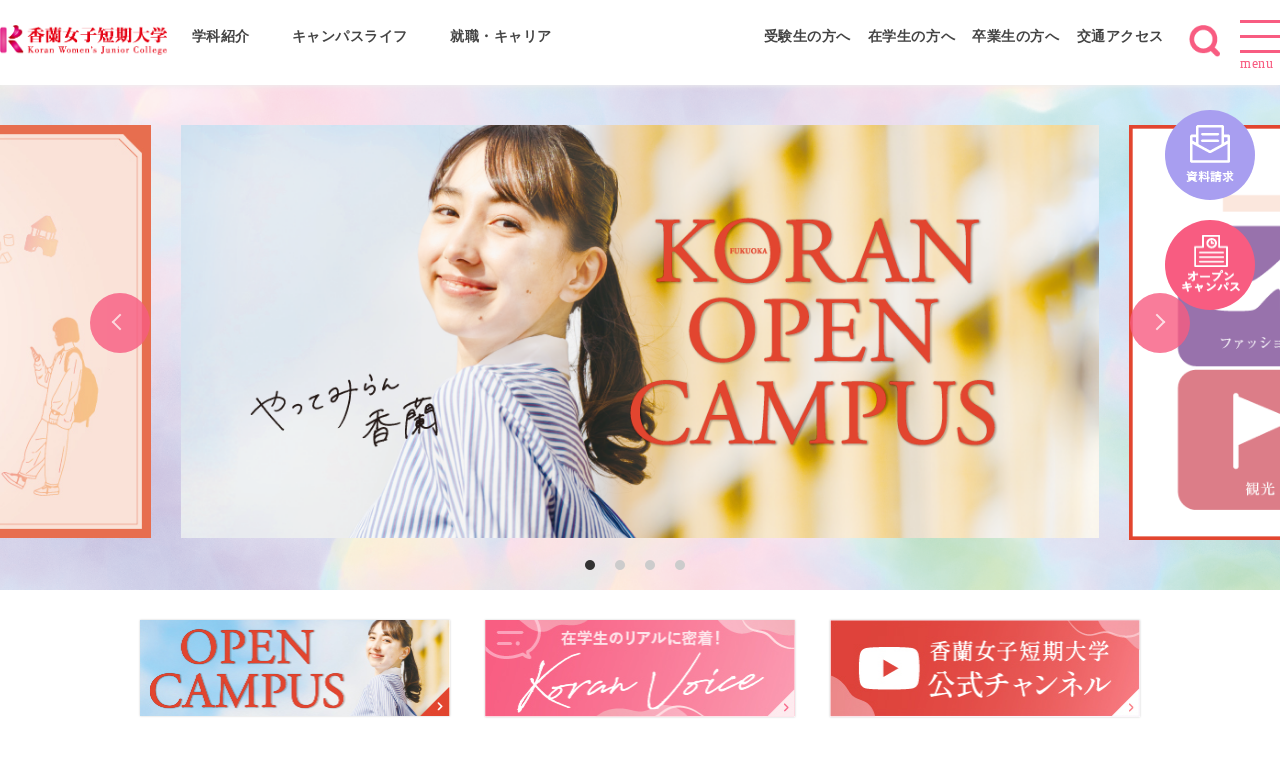

--- FILE ---
content_type: text/html; charset=UTF-8
request_url: https://www.koran.ac.jp/
body_size: 89906
content:
<!DOCTYPE html>
<html lang="ja">
<head prefix="og: http://ogp.me/ns# fb: http://ogp.me/ns/fb# website: http://ogp.me/ns/website#">

  <!-- Google Tag Manager -->
  <script>(function(w,d,s,l,i){w[l]=w[l]||[];w[l].push({'gtm.start':
  new Date().getTime(),event:'gtm.js'});var f=d.getElementsByTagName(s)[0],
  j=d.createElement(s),dl=l!='dataLayer'?'&l='+l:'';j.async=true;j.src=
  'https://www.googletagmanager.com/gtm.js?id='+i+dl;f.parentNode.insertBefore(j,f);
  })(window,document,'script','dataLayer','GTM-PPD9LFC');</script>
  <!-- End Google Tag Manager -->

  <!-- Google Tag Manager -->
  <script>(function(w,d,s,l,i){w[l]=w[l]||[];w[l].push({'gtm.start':
  new Date().getTime(),event:'gtm.js'});var f=d.getElementsByTagName(s)[0],
  j=d.createElement(s),dl=l!='dataLayer'?'&l='+l:'';j.async=true;j.src=
  'https://www.googletagmanager.com/gtm.js?id='+i+dl;f.parentNode.insertBefore(j,f);
  })(window,document,'script','dataLayer','GTM-MQFVMGH');</script>
  <!-- End Google Tag Manager -->

	<meta charset="UTF-8">
	<meta name="viewport" content="width=device-width, initial-scale=1.0">
	<meta name="format-detection" content="telephone=no, email=no, address=no">
		<meta name = "facebook-domain-verification" content = "tzzugb9nvwmbu88crbf1d41r4olyfp" />
		<link href="https://fonts.googleapis.com/css2?family=DM+Sans:wght@400;700&display=swap" rel="stylesheet">
	<link rel="stylesheet" href="https://fonts.googleapis.com/css2?family=Material+Symbols+Outlined:opsz,wght,FILL,GRAD@20..48,100..700,0..1,-50..200" />
	<link rel="apple-touch-icon" type="image/png" href="https://www.koran.ac.jp/site_koran/wp-content/themes/koran/img/common/apple-touch-icon.png">
	<link rel="icon" type="image/png" href="https://www.koran.ac.jp/site_koran/wp-content/themes/koran/img/common/favicon.png">
  <meta name="copyright" content="(C) 香蘭女子短期大学 KORAN Women's Junior College All Rights Reserved." />
  <!-- TETORI tag www.koran.ac.jp entry.s-axol.jp mypage.s-axol.jp -->
  <script>
  (function (w, d, s, u) {
    // TAG VERSION 1.00
    if (w._wsq_init_flg) {
      return false;
    }
    w._wsq_init_flg = true;
    _wsq = w._wsq || (_wsq = []);
    _wsq.push(['init', u, 1684]);
    _wsq.push(['domain', 'www.koran.ac.jp']);
    _wsq.push(['domain', 'entry.s-axol.jp']);
    _wsq.push(['domain', 'mypage.s-axol.jp']);
    var a = d.createElement(s); a.async = 1; a.charset='UTF-8'; a.src = 'https://cdn.' + u + '/share/js/tracking.js';
    var b = d.getElementsByTagName(s)[0]; b.parentNode.insertBefore(a, b);
  })(window, document, 'script', 'tetori.link');
  </script>
  <!-- TETORI conversion tag -->
<script>
(function (w) {
  _wsq = w._wsq || (_wsq = []);
  _wsq.push(['conversion']);
})(window);
</script>
	<meta name='robots' content='max-image-preview:large' />
<link rel="alternate" type="application/rss+xml" title="香蘭女子短期大学 &raquo; フィード" href="https://www.koran.ac.jp/feed/" />
<link rel="alternate" type="application/rss+xml" title="香蘭女子短期大学 &raquo; コメントフィード" href="https://www.koran.ac.jp/comments/feed/" />

<!-- SEO SIMPLE PACK 1.2.7 -->
<title>香蘭女子短期大学 KORAN WOMEN’S JUNIOR COLLEGE</title>
<meta name="description" content="福岡にある香蘭女子短期大学の公式ホームページです。ファッション・栄養・保育・ホテル・ブライダル・医療事務・金融・WEBなど10の分野を学べる総合女子短期大学です。">
<meta name="keyword" content="香蘭女子短期大学,福岡,短大,koran,香蘭女子短期大学,香蘭女子短大">
<link rel="canonical" href="https://www.koran.ac.jp">
<meta property="og:locale" content="ja_JP">
<meta property="og:title" content="香蘭女子短期大学 KORAN WOMEN’S JUNIOR COLLEGE">
<meta property="og:description" content="福岡にある香蘭女子短期大学の公式ホームページです。ファッション・栄養・保育・ホテル・ブライダル・医療事務・金融・WEBなど10の分野を学べる総合女子短期大学です。">
<meta property="og:url" content="https://www.koran.ac.jp">
<meta property="og:site_name" content="香蘭女子短期大学">
<meta property="og:type" content="article">
<!-- / SEO SIMPLE PACK -->
<script>
window._wpemojiSettings = {"baseUrl":"https:\/\/s.w.org\/images\/core\/emoji\/14.0.0\/72x72\/","ext":".png","svgUrl":"https:\/\/s.w.org\/images\/core\/emoji\/14.0.0\/svg\/","svgExt":".svg","source":{"concatemoji":"https:\/\/www.koran.ac.jp\/site_koran\/wp-includes\/js\/wp-emoji-release.min.js?ver=6.2.2"}};
/*! This file is auto-generated */
!function(e,a,t){var n,r,o,i=a.createElement("canvas"),p=i.getContext&&i.getContext("2d");function s(e,t){p.clearRect(0,0,i.width,i.height),p.fillText(e,0,0);e=i.toDataURL();return p.clearRect(0,0,i.width,i.height),p.fillText(t,0,0),e===i.toDataURL()}function c(e){var t=a.createElement("script");t.src=e,t.defer=t.type="text/javascript",a.getElementsByTagName("head")[0].appendChild(t)}for(o=Array("flag","emoji"),t.supports={everything:!0,everythingExceptFlag:!0},r=0;r<o.length;r++)t.supports[o[r]]=function(e){if(p&&p.fillText)switch(p.textBaseline="top",p.font="600 32px Arial",e){case"flag":return s("\ud83c\udff3\ufe0f\u200d\u26a7\ufe0f","\ud83c\udff3\ufe0f\u200b\u26a7\ufe0f")?!1:!s("\ud83c\uddfa\ud83c\uddf3","\ud83c\uddfa\u200b\ud83c\uddf3")&&!s("\ud83c\udff4\udb40\udc67\udb40\udc62\udb40\udc65\udb40\udc6e\udb40\udc67\udb40\udc7f","\ud83c\udff4\u200b\udb40\udc67\u200b\udb40\udc62\u200b\udb40\udc65\u200b\udb40\udc6e\u200b\udb40\udc67\u200b\udb40\udc7f");case"emoji":return!s("\ud83e\udef1\ud83c\udffb\u200d\ud83e\udef2\ud83c\udfff","\ud83e\udef1\ud83c\udffb\u200b\ud83e\udef2\ud83c\udfff")}return!1}(o[r]),t.supports.everything=t.supports.everything&&t.supports[o[r]],"flag"!==o[r]&&(t.supports.everythingExceptFlag=t.supports.everythingExceptFlag&&t.supports[o[r]]);t.supports.everythingExceptFlag=t.supports.everythingExceptFlag&&!t.supports.flag,t.DOMReady=!1,t.readyCallback=function(){t.DOMReady=!0},t.supports.everything||(n=function(){t.readyCallback()},a.addEventListener?(a.addEventListener("DOMContentLoaded",n,!1),e.addEventListener("load",n,!1)):(e.attachEvent("onload",n),a.attachEvent("onreadystatechange",function(){"complete"===a.readyState&&t.readyCallback()})),(e=t.source||{}).concatemoji?c(e.concatemoji):e.wpemoji&&e.twemoji&&(c(e.twemoji),c(e.wpemoji)))}(window,document,window._wpemojiSettings);
</script>
<style>
img.wp-smiley,
img.emoji {
	display: inline !important;
	border: none !important;
	box-shadow: none !important;
	height: 1em !important;
	width: 1em !important;
	margin: 0 0.07em !important;
	vertical-align: -0.1em !important;
	background: none !important;
	padding: 0 !important;
}
</style>
	<link rel='stylesheet' id='wp-block-library-css' href='https://www.koran.ac.jp/site_koran/wp-includes/css/dist/block-library/style.min.css?ver=6.2.2' media='all' />
<link rel='stylesheet' id='classic-theme-styles-css' href='https://www.koran.ac.jp/site_koran/wp-includes/css/classic-themes.min.css?ver=6.2.2' media='all' />
<style id='global-styles-inline-css'>
body{--wp--preset--color--black: #000000;--wp--preset--color--cyan-bluish-gray: #abb8c3;--wp--preset--color--white: #ffffff;--wp--preset--color--pale-pink: #f78da7;--wp--preset--color--vivid-red: #cf2e2e;--wp--preset--color--luminous-vivid-orange: #ff6900;--wp--preset--color--luminous-vivid-amber: #fcb900;--wp--preset--color--light-green-cyan: #7bdcb5;--wp--preset--color--vivid-green-cyan: #00d084;--wp--preset--color--pale-cyan-blue: #8ed1fc;--wp--preset--color--vivid-cyan-blue: #0693e3;--wp--preset--color--vivid-purple: #9b51e0;--wp--preset--gradient--vivid-cyan-blue-to-vivid-purple: linear-gradient(135deg,rgba(6,147,227,1) 0%,rgb(155,81,224) 100%);--wp--preset--gradient--light-green-cyan-to-vivid-green-cyan: linear-gradient(135deg,rgb(122,220,180) 0%,rgb(0,208,130) 100%);--wp--preset--gradient--luminous-vivid-amber-to-luminous-vivid-orange: linear-gradient(135deg,rgba(252,185,0,1) 0%,rgba(255,105,0,1) 100%);--wp--preset--gradient--luminous-vivid-orange-to-vivid-red: linear-gradient(135deg,rgba(255,105,0,1) 0%,rgb(207,46,46) 100%);--wp--preset--gradient--very-light-gray-to-cyan-bluish-gray: linear-gradient(135deg,rgb(238,238,238) 0%,rgb(169,184,195) 100%);--wp--preset--gradient--cool-to-warm-spectrum: linear-gradient(135deg,rgb(74,234,220) 0%,rgb(151,120,209) 20%,rgb(207,42,186) 40%,rgb(238,44,130) 60%,rgb(251,105,98) 80%,rgb(254,248,76) 100%);--wp--preset--gradient--blush-light-purple: linear-gradient(135deg,rgb(255,206,236) 0%,rgb(152,150,240) 100%);--wp--preset--gradient--blush-bordeaux: linear-gradient(135deg,rgb(254,205,165) 0%,rgb(254,45,45) 50%,rgb(107,0,62) 100%);--wp--preset--gradient--luminous-dusk: linear-gradient(135deg,rgb(255,203,112) 0%,rgb(199,81,192) 50%,rgb(65,88,208) 100%);--wp--preset--gradient--pale-ocean: linear-gradient(135deg,rgb(255,245,203) 0%,rgb(182,227,212) 50%,rgb(51,167,181) 100%);--wp--preset--gradient--electric-grass: linear-gradient(135deg,rgb(202,248,128) 0%,rgb(113,206,126) 100%);--wp--preset--gradient--midnight: linear-gradient(135deg,rgb(2,3,129) 0%,rgb(40,116,252) 100%);--wp--preset--duotone--dark-grayscale: url('#wp-duotone-dark-grayscale');--wp--preset--duotone--grayscale: url('#wp-duotone-grayscale');--wp--preset--duotone--purple-yellow: url('#wp-duotone-purple-yellow');--wp--preset--duotone--blue-red: url('#wp-duotone-blue-red');--wp--preset--duotone--midnight: url('#wp-duotone-midnight');--wp--preset--duotone--magenta-yellow: url('#wp-duotone-magenta-yellow');--wp--preset--duotone--purple-green: url('#wp-duotone-purple-green');--wp--preset--duotone--blue-orange: url('#wp-duotone-blue-orange');--wp--preset--font-size--small: 13px;--wp--preset--font-size--medium: 20px;--wp--preset--font-size--large: 36px;--wp--preset--font-size--x-large: 42px;--wp--preset--spacing--20: 0.44rem;--wp--preset--spacing--30: 0.67rem;--wp--preset--spacing--40: 1rem;--wp--preset--spacing--50: 1.5rem;--wp--preset--spacing--60: 2.25rem;--wp--preset--spacing--70: 3.38rem;--wp--preset--spacing--80: 5.06rem;--wp--preset--shadow--natural: 6px 6px 9px rgba(0, 0, 0, 0.2);--wp--preset--shadow--deep: 12px 12px 50px rgba(0, 0, 0, 0.4);--wp--preset--shadow--sharp: 6px 6px 0px rgba(0, 0, 0, 0.2);--wp--preset--shadow--outlined: 6px 6px 0px -3px rgba(255, 255, 255, 1), 6px 6px rgba(0, 0, 0, 1);--wp--preset--shadow--crisp: 6px 6px 0px rgba(0, 0, 0, 1);}:where(.is-layout-flex){gap: 0.5em;}body .is-layout-flow > .alignleft{float: left;margin-inline-start: 0;margin-inline-end: 2em;}body .is-layout-flow > .alignright{float: right;margin-inline-start: 2em;margin-inline-end: 0;}body .is-layout-flow > .aligncenter{margin-left: auto !important;margin-right: auto !important;}body .is-layout-constrained > .alignleft{float: left;margin-inline-start: 0;margin-inline-end: 2em;}body .is-layout-constrained > .alignright{float: right;margin-inline-start: 2em;margin-inline-end: 0;}body .is-layout-constrained > .aligncenter{margin-left: auto !important;margin-right: auto !important;}body .is-layout-constrained > :where(:not(.alignleft):not(.alignright):not(.alignfull)){max-width: var(--wp--style--global--content-size);margin-left: auto !important;margin-right: auto !important;}body .is-layout-constrained > .alignwide{max-width: var(--wp--style--global--wide-size);}body .is-layout-flex{display: flex;}body .is-layout-flex{flex-wrap: wrap;align-items: center;}body .is-layout-flex > *{margin: 0;}:where(.wp-block-columns.is-layout-flex){gap: 2em;}.has-black-color{color: var(--wp--preset--color--black) !important;}.has-cyan-bluish-gray-color{color: var(--wp--preset--color--cyan-bluish-gray) !important;}.has-white-color{color: var(--wp--preset--color--white) !important;}.has-pale-pink-color{color: var(--wp--preset--color--pale-pink) !important;}.has-vivid-red-color{color: var(--wp--preset--color--vivid-red) !important;}.has-luminous-vivid-orange-color{color: var(--wp--preset--color--luminous-vivid-orange) !important;}.has-luminous-vivid-amber-color{color: var(--wp--preset--color--luminous-vivid-amber) !important;}.has-light-green-cyan-color{color: var(--wp--preset--color--light-green-cyan) !important;}.has-vivid-green-cyan-color{color: var(--wp--preset--color--vivid-green-cyan) !important;}.has-pale-cyan-blue-color{color: var(--wp--preset--color--pale-cyan-blue) !important;}.has-vivid-cyan-blue-color{color: var(--wp--preset--color--vivid-cyan-blue) !important;}.has-vivid-purple-color{color: var(--wp--preset--color--vivid-purple) !important;}.has-black-background-color{background-color: var(--wp--preset--color--black) !important;}.has-cyan-bluish-gray-background-color{background-color: var(--wp--preset--color--cyan-bluish-gray) !important;}.has-white-background-color{background-color: var(--wp--preset--color--white) !important;}.has-pale-pink-background-color{background-color: var(--wp--preset--color--pale-pink) !important;}.has-vivid-red-background-color{background-color: var(--wp--preset--color--vivid-red) !important;}.has-luminous-vivid-orange-background-color{background-color: var(--wp--preset--color--luminous-vivid-orange) !important;}.has-luminous-vivid-amber-background-color{background-color: var(--wp--preset--color--luminous-vivid-amber) !important;}.has-light-green-cyan-background-color{background-color: var(--wp--preset--color--light-green-cyan) !important;}.has-vivid-green-cyan-background-color{background-color: var(--wp--preset--color--vivid-green-cyan) !important;}.has-pale-cyan-blue-background-color{background-color: var(--wp--preset--color--pale-cyan-blue) !important;}.has-vivid-cyan-blue-background-color{background-color: var(--wp--preset--color--vivid-cyan-blue) !important;}.has-vivid-purple-background-color{background-color: var(--wp--preset--color--vivid-purple) !important;}.has-black-border-color{border-color: var(--wp--preset--color--black) !important;}.has-cyan-bluish-gray-border-color{border-color: var(--wp--preset--color--cyan-bluish-gray) !important;}.has-white-border-color{border-color: var(--wp--preset--color--white) !important;}.has-pale-pink-border-color{border-color: var(--wp--preset--color--pale-pink) !important;}.has-vivid-red-border-color{border-color: var(--wp--preset--color--vivid-red) !important;}.has-luminous-vivid-orange-border-color{border-color: var(--wp--preset--color--luminous-vivid-orange) !important;}.has-luminous-vivid-amber-border-color{border-color: var(--wp--preset--color--luminous-vivid-amber) !important;}.has-light-green-cyan-border-color{border-color: var(--wp--preset--color--light-green-cyan) !important;}.has-vivid-green-cyan-border-color{border-color: var(--wp--preset--color--vivid-green-cyan) !important;}.has-pale-cyan-blue-border-color{border-color: var(--wp--preset--color--pale-cyan-blue) !important;}.has-vivid-cyan-blue-border-color{border-color: var(--wp--preset--color--vivid-cyan-blue) !important;}.has-vivid-purple-border-color{border-color: var(--wp--preset--color--vivid-purple) !important;}.has-vivid-cyan-blue-to-vivid-purple-gradient-background{background: var(--wp--preset--gradient--vivid-cyan-blue-to-vivid-purple) !important;}.has-light-green-cyan-to-vivid-green-cyan-gradient-background{background: var(--wp--preset--gradient--light-green-cyan-to-vivid-green-cyan) !important;}.has-luminous-vivid-amber-to-luminous-vivid-orange-gradient-background{background: var(--wp--preset--gradient--luminous-vivid-amber-to-luminous-vivid-orange) !important;}.has-luminous-vivid-orange-to-vivid-red-gradient-background{background: var(--wp--preset--gradient--luminous-vivid-orange-to-vivid-red) !important;}.has-very-light-gray-to-cyan-bluish-gray-gradient-background{background: var(--wp--preset--gradient--very-light-gray-to-cyan-bluish-gray) !important;}.has-cool-to-warm-spectrum-gradient-background{background: var(--wp--preset--gradient--cool-to-warm-spectrum) !important;}.has-blush-light-purple-gradient-background{background: var(--wp--preset--gradient--blush-light-purple) !important;}.has-blush-bordeaux-gradient-background{background: var(--wp--preset--gradient--blush-bordeaux) !important;}.has-luminous-dusk-gradient-background{background: var(--wp--preset--gradient--luminous-dusk) !important;}.has-pale-ocean-gradient-background{background: var(--wp--preset--gradient--pale-ocean) !important;}.has-electric-grass-gradient-background{background: var(--wp--preset--gradient--electric-grass) !important;}.has-midnight-gradient-background{background: var(--wp--preset--gradient--midnight) !important;}.has-small-font-size{font-size: var(--wp--preset--font-size--small) !important;}.has-medium-font-size{font-size: var(--wp--preset--font-size--medium) !important;}.has-large-font-size{font-size: var(--wp--preset--font-size--large) !important;}.has-x-large-font-size{font-size: var(--wp--preset--font-size--x-large) !important;}
.wp-block-navigation a:where(:not(.wp-element-button)){color: inherit;}
:where(.wp-block-columns.is-layout-flex){gap: 2em;}
.wp-block-pullquote{font-size: 1.5em;line-height: 1.6;}
</style>
<link rel='stylesheet' id='contact-form-7-css' href='https://www.koran.ac.jp/site_koran/wp-content/plugins/contact-form-7/includes/css/styles.css?ver=5.2' media='all' />
<link rel='stylesheet' id='contact-form-7-confirm-css' href='https://www.koran.ac.jp/site_koran/wp-content/plugins/contact-form-7-add-confirm/includes/css/styles.css?ver=5.1' media='all' />
<link rel='stylesheet' id='koran-style-css' href='https://www.koran.ac.jp/site_koran/wp-content/themes/koran/style.css?ver=1.0.0' media='all' />
<script src='https://www.koran.ac.jp/site_koran/wp-includes/js/jquery/jquery.min.js?ver=3.6.4' id='jquery-core-js'></script>
<script src='https://www.koran.ac.jp/site_koran/wp-includes/js/jquery/jquery-migrate.min.js?ver=3.4.0' id='jquery-migrate-js'></script>
<link rel="https://api.w.org/" href="https://www.koran.ac.jp/wp-json/" /><link rel="alternate" type="application/json" href="https://www.koran.ac.jp/wp-json/wp/v2/pages/3313" /><link rel="EditURI" type="application/rsd+xml" title="RSD" href="https://www.koran.ac.jp/site_koran/xmlrpc.php?rsd" />
<link rel="wlwmanifest" type="application/wlwmanifest+xml" href="https://www.koran.ac.jp/site_koran/wp-includes/wlwmanifest.xml" />
<meta name="generator" content="WordPress 6.2.2" />
<link rel="canonical" href="https://www.koran.ac.jp/" />
<link rel='shortlink' href='https://www.koran.ac.jp/' />
<link rel="alternate" type="application/json+oembed" href="https://www.koran.ac.jp/wp-json/oembed/1.0/embed?url=https%3A%2F%2Fwww.koran.ac.jp%2F" />
<link rel="alternate" type="text/xml+oembed" href="https://www.koran.ac.jp/wp-json/oembed/1.0/embed?url=https%3A%2F%2Fwww.koran.ac.jp%2F&#038;format=xml" />

  <script type="text/javascript">
  var _gaq = _gaq || [];
  _gaq.push(['_setAccount', 'UA-34296378-1']);
  _gaq.push(['_trackPageview']);
  (function() {
    var ga = document.createElement('script'); ga.type = 'text/javascript'; ga.async = true;
    ga.src = ('https:' == document.location.protocol ? 'https://ssl' : 'http://www') + '.google-analytics.com/ga.js';
    var s = document.getElementsByTagName('script')[0]; s.parentNode.insertBefore(ga, s);
  })();
  </script>

  <!-- google custome search -->
  <script async src="https://cse.google.com/cse.js?cx=bc786b268fa52f214"></script>

  <!-- 追加コンテンツ -->
  <link href="https://fonts.googleapis.com/css2?family=Shippori+Mincho+B1&display=swap" rel="stylesheet">
    <link rel="stylesheet" src="https://www.koran.ac.jp/css/style.css">
    <script src="https://www.koran.ac.jp/js/jquery.min.js"></script>
    <script src="https://www.koran.ac.jp/js/common.js"></script>
    <script src="https://www.koran.ac.jp/js/jquery.matchHeight-min.js"></script>
  <script async src="https://www.koran.ac.jp/site_koran/wp-content/themes/koran/js/search.js"></script>
  <script async src="https://www.koran.ac.jp/site_koran/wp-content/themes/koran/js/burger.js"></script>
    <link rel="stylesheet" src="https://www.koran.ac.jp/site_koran/wp-content/themes/koran/style.css?20251205-131821">
    <link rel="stylesheet" href="https://www.koran.ac.jp/css/slick-theme.css">
    <link rel="stylesheet" href="https://www.koran.ac.jp/css/slick.css">
    <script src="https://www.koran.ac.jp/js/slick.js"></script>

		<meta name="google-site-verification" content="sxRTU0y2kDFrznxjr3pXGmUnmaqqORO1iENoQZdRNVE" />
	
</head>

<body>
<!-- Google Tag Manager (noscript) -->
<noscript><iframe src="https://www.googletagmanager.com/ns.html?id=GTM-PPD9LFC"
height="0" width="0" style="display:none;visibility:hidden"></iframe></noscript>
<!-- End Google Tag Manager (noscript) -->

<!-- Google Tag Manager (noscript) -->
<noscript><iframe src="https://www.googletagmanager.com/ns.html?id=GTM-MQFVMGH"
height="0" width="0" style="display:none;visibility:hidden"></iframe></noscript>
<!-- End Google Tag Manager (noscript) -->

<!-- Yahoo Tag Manager -->
<script id="tagjs" type="text/javascript">
  (function () {
    var tagjs = document.createElement("script");
    var s = document.getElementsByTagName("script")[0];
    tagjs.async = true;
    tagjs.src = "//s.yjtag.jp/tag.js#site=J3z7lfV";
    s.parentNode.insertBefore(tagjs, s);
  }());
</script>
<noscript>
  <iframe src="//b.yjtag.jp/iframe?c=J3z7lfV" width="1" height="1" frameborder="0" scrolling="no" marginheight="0" marginwidth="0"></iframe>
</noscript>
<!-- End Yahoo Tag Manager -->


  <header class="head__renew">
        <div class="head__contents">
            <h1 class="head_logo">
                <a class="head_logo__link" href="https://www.koran.ac.jp/?grid=header_logo">
                    <img src="https://www.koran.ac.jp/site_koran/wp-content/themes/koran/img/top/logo_red.png" srcset="https://www.koran.ac.jp/site_koran/wp-content/themes/koran/img/top/logo_red.png 1x, https://www.koran.ac.jp/site_koran/wp-content/themes/koran/img/top/logo_red@2x.png 2x" alt="香蘭女子短期大学">
                </a>
            </h1>

            <nav class="gnav__1 visible-pc">
                <ul class="gnav__1list">
                    <li class="gnav__1item"><a class="gnav__link" href="https://www.koran.ac.jp/academics?grid=gn">学科紹介</a></li>
                    <li class="gnav__1item"><a class="gnav__link" href="https://www.koran.ac.jp/campuslife?grid=gn">キャンパスライフ</a></li>
                    <li class="gnav__1item"><a class="gnav__link" href="https://www.koran.ac.jp/career?grid=gn">就職・キャリア</a></li>
                </ul>
                <ul class="gnav__2list">
                    <li class="gnav__2item"><a class="gnav__link" href="https://www.koran.ac.jp/admissions?grid=gn">受験生の方へ</a></li>
                    <li class="gnav__2item"><a class="gnav__link" href="https://www.koran.ac.jp/students?grid=gn">在学生の方へ</a></li>
                    <li class="gnav__2item"><a class="gnav__link" href="https://www.koran.ac.jp/graduates?grid=gn">卒業生の方へ</a></li>
                    <li class="gnav__2item"><a class="gnav__link" href="https://www.koran.ac.jp/access/?grid=gn">交通アクセス</a></li>
                </ul>
            </nav>
						<div class="searchbtn">
							<button id="searchbtn"><img src="https://www.koran.ac.jp/site_koran/wp-content/themes/koran/img/top/qa_icon@2x.png" alt="検索"></button>
							<div class="searcharea">
								<form method="get" action="/">
									<div class="searchbox">
										<div class="inputarea">
											<input type="text" name="s" value="" placeholder="検索キーワード">
											<input id="submitbtn" type="submit" value="">
										</div>
										<button id="closebtn"><span class="material-symbols-outlined">close</span>CLOSE</button>
									</div>
								</form>
							</div>
						</div>
            <div class="openbtn4">
                <input type="checkbox" id="check" name="btn">
                <label for="check"><span></span><span></span><span></span></label>

                <nav class="re_burger_menu visible-pc">
                    <ul class="re_modalnav__list">
                        <li class="re_modalnav__item">
                            <a class="re_modalnav__link" href="https://www.koran.ac.jp/academics?grid=burger">
                                <span class="re_modalnav__link_text">学科紹介</span>
                            </a>
                            <ul class="re_modalnav__sub_list">
                                <li class="re_modalnav__sub_item">
                                    <a class="re_modalnav__sub_link" href="https://www.koran.ac.jp/academics/fashion?grid=burger">ファッション総合学科</a>
                                </li>
                                <li class="re_modalnav__sub_item">
                                    <a class="re_modalnav__sub_link" href="https://www.koran.ac.jp/academics/technical?grid=burger">テクニカル専攻科</a>
                                </li>
                                <li class="re_modalnav__sub_item">
                                    <a class="re_modalnav__sub_link" href="https://www.koran.ac.jp/academics/foods?grid=burger">食物栄養学科</a>
                                </li>
                                <li class="re_modalnav__sub_item">
                                    <a class="re_modalnav__sub_link" href="https://www.koran.ac.jp/academics/hoiku?grid=burger">保育学科</a>
                                </li>
                                <li class="re_modalnav__sub_item">
                                    <a class="re_modalnav__sub_link" href="https://www.koran.ac.jp/academics/life?grid=burger">ライフプランニング総合学科</a>
                                </li>
                            </ul>
                        </li>

                        <li class="re_modalnav__item">
                            <a class="re_modalnav__link" href="https://www.koran.ac.jp/admissions?grid=burger">
                                <span class="re_modalnav__link_text">受験生の方へ</span>
                            </a>
                            <ul class="re_modalnav__sub_list">
                                <li class="re_modalnav__sub_item">
                                    <a class="re_modalnav__sub_link" href="https://www.koran.ac.jp/pdf/admissions/2026_koran.pdf" target="_blank" rel="noopener">大学案内</a>
                                </li>
                                <li class="re_modalnav__sub_item">
                                    <a class="re_modalnav__sub_link" href="https://www.koran.ac.jp/oc?grid=burger">オープンキャンパス</a>
                                </li>
                                <!-- <li class="re_modalnav__sub_item">
                                    <a class="re_modalnav__sub_link" href="https://www.koran.ac.jp/voice/2400?grid=burger">進学相談会</a>
                                </li> -->
                                <li class="re_modalnav__sub_item">
                                    <a class="re_modalnav__sub_link" href="https://www.koran.ac.jp/admissions/kengaku?grid=burger">学校見学</a>
                                </li>
                                <li class="re_modalnav__sub_item">
                                    <a class="re_modalnav__sub_link" href="https://www.koran.ac.jp/admissions/gakuhi?grid=burger">入学金・学納金</a>
                                </li>
                                <li class="re_modalnav__sub_item">
                                    <a class="re_modalnav__sub_link" href="https://www.koran.ac.jp/admissions/scholarship?grid=burger">奨学金</a>
                                </li>
                                <li class="re_modalnav__sub_item">
                                    <a class="re_modalnav__sub_link" href="https://www.koran.ac.jp/admissions/exam?grid=burger">募集要項</a>
                                </li>
                                <li class="re_modalnav__sub_item">
                                    <a class="re_modalnav__sub_link" href="https://www.koran.ac.jp/admissions/policy?grid=burger">アドミッションポリシー</a>
                                </li>
                                <li class="re_modalnav__sub_item">
                                    <a class="re_modalnav__sub_link" href="https://entry.s-axol.jp/koran/?f=32" target="_blank">総合型選抜エントリー</a>
                                </li>
                                <li class="re_modalnav__sub_item">
                                    <a class="re_modalnav__sub_link" href="https://www.koran.ac.jp/faq?grid=burger">入試Q&amp;A</a>
                                </li>
                                <li class="re_modalnav__sub_item">
                                    <a class="re_modalnav__sub_link" href="https://www.koran.ac.jp/pdf/admissions/2026_hs_code.pdf" target="_blank" rel="noopener">高等学校コード表</a>
                                </li>
                            </ul>
                        </li>

                        <li class="re_modalnav__item">
                            <a class="re_modalnav__link" href="https://www.koran.ac.jp/campuslife?grid=burger">
                                <span class="re_modalnav__link_text"> キャンパスライフ</span>
                            </a>
                            <ul class="re_modalnav__sub_list">
                                <li class="re_modalnav__sub_item">
                                    <a class="re_modalnav__sub_link" href="https://www.koran.ac.jp/campuslife/schedule?grid=burger">年間スケジュール</a>
                                </li>
                                <li class="re_modalnav__sub_item">
                                    <a class="re_modalnav__sub_link" href="https://www.koran.ac.jp/campuslife/campusmap?grid=burger">キャンパスマップ</a>
                                </li>
                                <li class="re_modalnav__sub_item">
                                    <a class="re_modalnav__sub_link" href="https://www.koran.ac.jp/campuslife/dormitory?grid=burger">学生寮・本学提携業者のご案内</a>
                                </li>
                                <li class="re_modalnav__sub_item">
                                    <a class="re_modalnav__sub_link" href="https://www.koran.ac.jp/campuslife/circle?grid=burger">サークル活動</a>
                                </li>
                                <li class="re_modalnav__sub_item">
                                    <a class="re_modalnav__sub_link" href="https://www.koran.ac.jp/campuslife/study?grid=burger">学外・海外研修・姉妹校等</a>
                                </li>
                                <li class="re_modalnav__sub_item">
                                    <a class="re_modalnav__sub_link" href="https://www.koran.ac.jp/koransai67/" target="_blank" rel="noopener">香蘭祭</a>
                                </li>
                            </ul>
                        </li>

                        <li class="re_modalnav__item">
                            <a class="re_modalnav__link" href="https://www.koran.ac.jp/career?grid=burger">
                                <span class="re_modalnav__link_text">就職・キャリア</span>
                            </a>
                            <ul class="re_modalnav__sub_list">
                                <li class="re_modalnav__sub_item">
                                    <a class="re_modalnav__sub_link" href="https://www.koran.ac.jp/career/support?grid=burger">就職サポート体制</a>
                                </li>
                                <li class="re_modalnav__sub_item">
                                    <a class="re_modalnav__sub_link" href="https://www.koran.ac.jp/career/data?grid=burger">就職状況</a>
                                </li>
                                <li class="re_modalnav__sub_item">
                                    <a class="re_modalnav__sub_link" href="https://www.koran.ac.jp/career/transfer?grid=burger">編入学</a>
                                </li>
                            </ul>
                        </li>
                    </ul>

                    <ul class="re_modalnav__list sub_list">

                        <li class="re_modalnav__item">
                            <a class="re_modalnav__link" href="https://www.koran.ac.jp/students?grid=burger"><span class="re_modalnav__link_text">在学生の方へ</span></a>
                        </li>

                        <li class="re_modalnav__item">
                            <a class="re_modalnav__link" href="https://www.koran.ac.jp/graduates?grid=burger"><span class="re_modalnav__link_text">卒業生の方へ</span></a>
                        </li>

                        <li class="re_modalnav__item">
                            <a class="re_modalnav__link" href="https://www.koran.ac.jp/parents?grid=burger"><span class="re_modalnav__link_text">保護者の皆様へ</span></a>
                        </li>

                        <li class="re_modalnav__item">
                            <a class="re_modalnav__link" href="https://www.koran.ac.jp/public?grid=burger"><span class="re_modalnav__link_text">企業・高校教員・一般の皆様へ</span></a>
                        </li>

                        <li class="re_modalnav__item">
                            <a class="re_modalnav__link" href="https://www.koran.ac.jp/news?grid=burger"><span class="re_modalnav__link_text">お知らせ</span></a>
                        </li>

                        <li class="re_modalnav__item">
                            <a class="re_modalnav__link" href="https://www.koran.ac.jp/about?grid=burger"><span class="re_modalnav__link_text">大学概要</span></a>
                        </li>

                        <li class="re_modalnav__item">
                            <a class="re_modalnav__link" href="https://www.koran.ac.jp/faq?grid=burger"><span class="re_modalnav__link_text">よくある質問</span></a>
                        </li>

                        <li class="re_modalnav__item">
                            <a class="re_modalnav__link" href="https://www.koran.ac.jp/access?grid=burger"><span class="re_modalnav__link_text">交通アクセス</span></a>
                        </li>

                        <li class="re_modalnav__item">
                            <a class="re_modalnav__link" href="https://www.koran.ac.jp/employment?grid=burger"><span class="re_modalnav__link_text">教職員採用情報</span></a>
                        </li>

                        <li class="re_modalnav__item">
                            <a class="re_modalnav__link" href="https://www.koran.ac.jp/associated?grid=burger"><span class="re_modalnav__link_text">関連校</span></a>
                        </li>

                        <li class="re_modalnav__item">
                            <a class="re_modalnav__link" href="https://www.koran.ac.jp/aboutsite?grid=burger"><span class="re_modalnav__link_text">このサイトについて</span></a>
                        </li>

                        <li class="re_modalnav__item">
                            <a class="re_modalnav__link" href="https://www.koran.ac.jp/sitemap?grid=burger"><span class="re_modalnav__link_text">サイトマップ</span></a>
                        </li>
                        <li class="re_modalnav__item">
                            <a class="re_modalnav__link" href="https://www.koran.ac.jp/donaition?grid=burger"><span class="re_modalnav__link_text">寄付金のお願い</span></a>
                        </li>

                        <li class="re_modalnav__item">
                            <a class="re_modalnav__link" href="https://www.koran.ac.jp/privacy?grid=burger"><span class="re_modalnav__link_text">プライバシーポリシー</span></a>
                        </li>
                        <li class="re_modalnav__item">

                        </li>
                        <li class="re_modalnav__item">

                        </li>
                    </ul>
                    <ul class="re_modalnav__footer_list">
                        <li class="re_modalnav__footer_list__item">
                            <a class="re_modalnav__footer_list__link" href="https://www.koran.ac.jp/oc?grid=burger" rel="noopener">オープンキャンパス情報
                            </a>
                        </li>
                        <li class="re_modalnav__footer_list__item">
                            <a class="re_modalnav__footer_list__link" href="https://www.koran.ac.jp/voice?grid=burger" rel="noopener">KORAN VOICE
                            </a>
                        </li>
                        <li class="re_modalnav__footer_list__item">
                            <a class="re_modalnav__footer_list__link" href="https://entry.s-axol.jp/koran/?ef=2" target="_blank" rel="noopener">
                                大学案内・願書請求
                            </a>
                        </li>
                        <li class="re_modalnav__footer_list__item">
                            <a class="re_modalnav__footer_list__link" href="https://www.koran.ac.jp/contact?grid=burger">お問い合わせ</a>
                        </li>
                    </ul>
                </nav>
                <nav class="re_burger_menu visible-ts">
                    <ul class="re_modalnav__list">

                        <li class="re_modalnav__item">
                            <p class="re_modalnav__link re_modalnav__link_text">学科紹介</p>
                            <ul class="re_modalnav__sub_list">
                                <li class="re_modalnav__sub_item">
                                    <a class="re_modalnav__sub_link" href="https://www.koran.ac.jp/academics?grid=burger">学科一覧</a>
                                </li>
                                <li class="re_modalnav__sub_item">
                                    <a class="re_modalnav__sub_link" href="https://www.koran.ac.jp/academics/fashion?grid=burger">ファッション総合学科</a>
                                </li>
                                <li class="re_modalnav__sub_item">
                                    <a class="re_modalnav__sub_link" href="https://www.koran.ac.jp/academics/technical?grid=burger">テクニカル専攻科</a>
                                </li>
                                <li class="re_modalnav__sub_item">
                                    <a class="re_modalnav__sub_link" href="https://www.koran.ac.jp/academics/foods?grid=burger">食物栄養学科</a>
                                </li>
                                <li class="re_modalnav__sub_item">
                                    <a class="re_modalnav__sub_link" href="https://www.koran.ac.jp/academics/hoiku?grid=burger">保育学科</a>
                                </li>
                                <li class="re_modalnav__sub_item">
                                    <a class="re_modalnav__sub_link" href="https://www.koran.ac.jp/academics/life?grid=burger">ライフプランニング総合学科</a>
                                </li>
                            </ul>
                        </li>

                        <li class="re_modalnav__item">
                            <p class="re_modalnav__link re_modalnav__link_text">受験生の方へ</p>
                            <ul class="re_modalnav__sub_list">
                                <li class="re_modalnav__sub_item">
                                    <a class="re_modalnav__sub_link" href="https://www.koran.ac.jp/admissions?grid=burger">受験生の方へ一覧</a>
                                </li>
                                <li class="re_modalnav__sub_item">
                                    <a class="re_modalnav__sub_link" href="https://www.koran.ac.jp/pdf/admissions/2026_koran.pdf" target="_blank" rel="noopener">大学案内</a>
                                </li>
                                <li class="re_modalnav__sub_item">
                                    <a class="re_modalnav__sub_link" href="https://www.koran.ac.jp/oc?grid=burger">オープンキャンパス</a>
                                </li>
                                <!-- <li class="re_modalnav__sub_item">
                                    <a class="re_modalnav__sub_link" href="https://www.koran.ac.jp/voice/2400?grid=burger">進学相談会</a>
                                </li> -->
                                <li class="re_modalnav__sub_item">
                                    <a class="re_modalnav__sub_link" href="https://www.koran.ac.jp/admissions/kengaku?grid=burger">学校見学</a>
                                </li>
                                <li class="re_modalnav__sub_item">
                                    <a class="re_modalnav__sub_link" href="https://www.koran.ac.jp/admissions/gakuhi?grid=burger">入学金・学納金</a>
                                </li>
                                <li class="re_modalnav__sub_item">
                                    <a class="re_modalnav__sub_link" href="https://www.koran.ac.jp/admissions/scholarship?grid=burger">奨学金</a>
                                </li>
                                <li class="re_modalnav__sub_item">
                                    <a class="re_modalnav__sub_link" href="https://www.koran.ac.jp/admissions/exam?grid=burger">募集要項</a>
                                </li>
                                <li class="re_modalnav__sub_item">
                                    <a class="re_modalnav__sub_link" href="https://www.koran.ac.jp/admissions/policy?grid=burger">アドミッションポリシー</a>
                                </li>
                                <li class="re_modalnav__sub_item">
                                    <a class="re_modalnav__sub_link" href="https://entry.s-axol.jp/koran/?f=32" target="_blank">総合型選抜エントリー</a>
                                </li>
                                <li class="re_modalnav__sub_item">
                                    <a class="re_modalnav__sub_link" href="https://www.koran.ac.jp/faq?grid=burger">入試Q&amp;A</a>
                                </li>
                                <li class="re_modalnav__sub_item">
                                    <a class="re_modalnav__sub_link" href="https://www.koran.ac.jp/pdf/admissions/2026_hs_code.pdf" target="_blank" rel="noopener">高等学校コード表</a>
                                </li>
                            </ul>
                        </li>

                        <li class="re_modalnav__item">
                            <p class="re_modalnav__link re_modalnav__link_text">キャンパスライフ</p>
                            <ul class="re_modalnav__sub_list">
                                <li class="re_modalnav__sub_item">
                                    <a class="re_modalnav__sub_link" href="https://www.koran.ac.jp/campuslife?grid=burger">キャンパスライフ一覧</a>
                                </li>
                                <li class="re_modalnav__sub_item">
                                    <a class="re_modalnav__sub_link" href="https://www.koran.ac.jp/campuslife/schedule?grid=burger">年間スケジュール</a>
                                </li>
                                <li class="re_modalnav__sub_item">
                                    <a class="re_modalnav__sub_link" href="https://www.koran.ac.jp/campuslife/campusmap?grid=burger">キャンパスマップ</a>
                                </li>
                                <li class="re_modalnav__sub_item">
                                    <a class="re_modalnav__sub_link" href="https://www.koran.ac.jp/campuslife/dormitory?grid=burger">学生寮・本学提携業者のご案内</a>
                                </li>
                                <li class="re_modalnav__sub_item">
                                    <a class="re_modalnav__sub_link" href="https://www.koran.ac.jp/campuslife/circle?grid=burger">サークル活動</a>
                                </li>
                                <li class="re_modalnav__sub_item">
                                    <a class="re_modalnav__sub_link" href="https://www.koran.ac.jp/campuslife/study?grid=burger">学外・海外研修・姉妹校等</a>
                                </li>
                                <li class="re_modalnav__sub_item">
                                    <a class="re_modalnav__sub_link" href="https://www.koran.ac.jp/koransai67/" target="_blank" rel="noopener">香蘭祭</a>
                                </li>
                            </ul>
                        </li>

                        <li class="re_modalnav__item">
                            <p class="re_modalnav__link re_modalnav__link_text">就職・キャリア</p>
                            <ul class="re_modalnav__sub_list">
                                <li class="re_modalnav__sub_item">
                                    <a class="re_modalnav__sub_link" href="https://www.koran.ac.jp/career?grid=burger">就職・キャリア一覧</a>
                                </li>
                                <li class="re_modalnav__sub_item">
                                    <a class="re_modalnav__sub_link" href="https://www.koran.ac.jp/career/support?grid=burger">就職サポート体制</a>
                                </li>
                                <li class="re_modalnav__sub_item">
                                    <a class="re_modalnav__sub_link" href="https://www.koran.ac.jp/career/data?grid=burger">就職状況</a>
                                </li>
                                <li class="re_modalnav__sub_item">
                                    <a class="re_modalnav__sub_link" href="https://www.koran.ac.jp/career/transfer?grid=burger">編入学</a>
                                </li>
                            </ul>
                        </li>
                    </ul>

                    <ul class="re_modalnav__list sub_list">

                        <li class="re_modalnav__item">
                            <a class="re_modalnav__link" href="https://www.koran.ac.jp/students?grid=burger"><span class="re_modalnav__link_text">在学生の方へ</span></a>
                        </li>

                        <li class="re_modalnav__item">
                            <a class="re_modalnav__link" href="https://www.koran.ac.jp/graduates?grid=burger"><span class="modalnav__link_text">卒業生の方へ</span></a>
                        </li>

                        <li class="re_modalnav__item">
                            <a class="re_modalnav__link" href="https://www.koran.ac.jp/parents?grid=burger"><span class="re_modalnav__link_text">保護者の皆様へ</span></a>
                        </li>

                        <li class="re_modalnav__item">
                            <a class="re_modalnav__link" href="https://www.koran.ac.jp/public?grid=burger"><span class="re_modalnav__link_text">企業・高校教員・一般の皆様へ</span></a>
                        </li>

                        <li class="re_modalnav__item">
                            <a class="re_modalnav__link" href="https://www.koran.ac.jp/news?grid=burger"><span class="re_modalnav__link_text">お知らせ</span></a>
                        </li>
                        <li class="re_modalnav__item">
                            <a class="re_modalnav__link" href="https://www.koran.ac.jp/about?grid=burger"><span class="re_modalnav__link_text">大学概要</span></a>
                        </li>

                        <li class="re_modalnav__item">
                            <a class="re_modalnav__link" href="https://www.koran.ac.jp/faq?grid=burger"><span class="re_modalnav__link_text">よくある質問</span></a>
                        </li>

                        <li class="re_modalnav__item">
                            <a class="re_modalnav__link" href="https://www.koran.ac.jp/access?grid=burger"><span class="re_modalnav__link_text">交通アクセス</span></a>
                        </li>

                        <li class="re_modalnav__item">
                            <a class="re_modalnav__link" href="https://www.koran.ac.jp/employment?grid=burger"><span class="re_modalnav__link_text">教職員採用情報</span></a>
                        </li>

                        <li class="re_modalnav__item">
                            <a class="re_modalnav__link" href="https://www.koran.ac.jp/associated?grid=burger"><span class="re_modalnav__link_text">関連校</span></a>
                        </li>

                        <li class="re_modalnav__item">
                            <a class="re_modalnav__link" href="https://www.koran.ac.jp/aboutsite?grid=burger"><span class="re_modalnav__link_text">このサイトについて</span></a>
                        </li>

                        <li class="re_modalnav__item">
                            <a class="re_modalnav__link" href="https://www.koran.ac.jp/sitemap?grid=burger"><span class="re_modalnav__link_text">サイトマップ</span></a>
                        </li>
                        <li class="re_modalnav__item">
                            <a class="re_modalnav__link" href="https://www.koran.ac.jp/donaition?grid=burger"><span class="re_modalnav__link_text">寄付金のお願い</span></a>
                        </li>

                        <li class="re_modalnav__item">
                            <a class="re_modalnav__link" href="https://www.koran.ac.jp/privacy?grid=burger"><span class="re_modalnav__link_text">プライバシーポリシー</span></a>
                        </li>
                        <li class="re_modalnav__item">

                        </li>
                        <li class="re_modalnav__item">

                        </li>
                    </ul>
                    <ul class="re_modalnav__footer_list">
                        <li class="re_modalnav__footer_list__item">
                            <a class="re_modalnav__footer_list__link" href="https://www.koran.ac.jp/students?grid=burger" rel="noopener">在学生の方へ</a>
                        </li>
                        <li class="re_modalnav__footer_list__item">
                            <a class="re_modalnav__footer_list__link" href="https://www.koran.ac.jp/oc?grid=burger" rel="noopener">オープンキャンパス情報
                            </a>
                        </li>
                        <li class="re_modalnav__footer_list__item">
                            <a class="re_modalnav__footer_list__link" href="https://www.koran.ac.jp/voice?grid=burger" rel="noopener">KORAN VOICE
                            </a>
                        </li>
                        <li class="re_modalnav__footer_list__item">
                            <a class="re_modalnav__footer_list__link" href="https://entry.s-axol.jp/koran/?ef=2" target="_blank" rel="noopener">
                                大学案内・願書請求
                            </a>
                        </li>
                        <li class="re_modalnav__footer_list__item">
                            <a class="re_modalnav__footer_list__link" href="https://www.koran.ac.jp/contact?grid=burger">お問い合わせ</a>
                        </li>
                    </ul>
                    <div class="ft__list">
                        <div class="ft__list01">
                            <h3 class="foot_ttl">関連校</h3>
                            <ul class="foot_sitemap foot_sitemap02">
                                <li class="foot_sitemap_list ft__list_blank"><a href="https://shiobaruhoikuen.com/" target="_blank"><span>しおばる保育園</span></a></li>
                                <li class="foot_sitemap_list ft__list_blank"><a href="https://kourankid.com/" target="_blank"><span>香蘭幼稚園</span></a></li>
                                <li class="foot_sitemap_list ft__list_blank"><a href="https://www.nakagawadai1.com/" target="_blank"><span>那珂川第一幼稚園</span></a></li>
                                <li class="foot_sitemap_list ft__list_blank"><a href="https://www.nakagawadai2.com/" target="_blank"><span>那珂川第二幼稚園</span></a></li>
                                <li class="foot_sitemap_list ft__list_blank"><a href="https://koran.jp/" target="_blank"><span>香蘭ファッションデザイン専門学校</span></a></li>
                            </ul>
                        </div>
                    </div>
                    <p class="foot_b_btn"><a href="https://www.koran.ac.jp/faq?grid=burger">よくある質問</a> / <a href="https://www.koran.ac.jp/contact?grid=burger">お問い合わせ</a> /<br>
                        <a href="https://www.koran.ac.jp/aboutsite?grid=burger">このサイトについて</a> / <a href="https://www.koran.ac.jp/privacy?grid=burger">プライバシーポリシー</a> /<br>
                        <a href="https://www.koran.ac.jp/employment?grid=burger">教職員採用情報</a> / <a href="https://www.koran.ac.jp/donaition?grid=burger">寄付金のお願い</a></p>

                    <ul class="re_modalnav__sns">
                        <li><a href="https://twitter.com/koran_j"><img src="https://www.koran.ac.jp/site_koran/wp-content/themes/koran/img/top/sns01-sp.png" alt="Twitter"></a></li>
                        <li><a href="https://www.instagram.com/koran_wjc/"><img src="https://www.koran.ac.jp/site_koran/wp-content/themes/koran/img/top/sns02-sp.png" alt="Instagram"></a></li>
                        <li><a href="https://page.line.me/koran-j"><img src="https://www.koran.ac.jp/site_koran/wp-content/themes/koran/img/top/sns03-sp.png" alt="LINE"></a></li>
                    <li><a href="https://www.youtube.com/user/TouchKoranTV"><img src="https://www.koran.ac.jp/img/common/sns04-sp.png" alt="YouTube"></a></li>
                    </ul>
                </nav>
            </div>

            <div class="icon_navhead contents_box12 top_icon">
                <ul class="icon_nav_list visible-pc">
                    <li class="icon_nav_list_item">
                        <a href="https://entry.s-axol.jp/koran/?ef=2">
                            <img src="https://www.koran.ac.jp/site_koran/wp-content/themes/koran/img/top/icon01.png" srcset="https://www.koran.ac.jp/site_koran/wp-content/themes/koran/img/top/icon01.png 1x, https://www.koran.ac.jp/site_koran/wp-content/themes/koran/img/top/icon01@2x.png 2x" alt="資料請求">
                        </a>
                    </li>
                    <li class="icon_nav_list_item">
                        <a href="https://www.koran.ac.jp/oc?grid=burger">
                            <img src="https://www.koran.ac.jp/site_koran/wp-content/themes/koran/img/top/icon02.png" srcset="https://www.koran.ac.jp/site_koran/wp-content/themes/koran/img/top/icon02.png 1x, https://www.koran.ac.jp/site_koran/wp-content/themes/koran/img/top/icon02@2x.png 2x" alt="オープンキャンパス">
                        </a>
                    </li>
                </ul>
                <ul class="icon_nav_list visible-ts">
                    <li class="icon_nav_list_item">
                        <a href="https://entry.s-axol.jp/koran/?ef=2">
                            <img src="https://www.koran.ac.jp/site_koran/wp-content/themes/koran/img/top/icon01-sp.png" alt="資料請求">
                        </a>
                    </li>
                    <li class="icon_nav_list_item">
                        <a href="zhttps://www.koran.ac.jp/oc?grid=burger">
                            <img src="https://www.koran.ac.jp/site_koran/wp-content/themes/koran/img/top/icon02-sp.png" alt="オープンキャンパス">
                        </a>
                    </li>
                </ul>
            </div>
        </div>
    </header>


    <!-- コンテンツ -->
    <main id="front_index">
        <article class="mv">
            <div class="slider mv__slide">
                            <div class="slider_list__item">
                    <a href="https://www.koran.ac.jp/oc/">
                    <img src="https://violetdingo62.sakura.ne.jp/site_koran/wp-content/uploads/2025/06/mv_slider3.png" alt="" class="visible-pc">
                    <img src="https://violetdingo62.sakura.ne.jp/site_koran/wp-content/uploads/2025/06/mv_slider2-sp.jpg" alt="" class="visible-ts"></a>
                </div>
                                                <div class="slider_list__item">
                    <a href="https://www.koran.ac.jp/academics/">
                    <img src="https://violetdingo62.sakura.ne.jp/site_koran/wp-content/uploads/2025/06/mv_slider1.png" alt="" class="visible-pc">
                    <img src="https://violetdingo62.sakura.ne.jp/site_koran/wp-content/uploads/2025/06/mv_slider1-sp.jpg" alt="" class="visible-ts"></a>
                </div>
                                                <div class="slider_list__item">
                    <a href="https://www.koran.ac.jp/jibunmirai">
                    <img src="https://violetdingo62.sakura.ne.jp/site_koran/wp-content/uploads/2023/10/ジブンミライ診断バナーPC.jpg" alt="" class="visible-pc">
                    <img src="https://violetdingo62.sakura.ne.jp/site_koran/wp-content/uploads/2023/10/ジブンミライ診断バナーSP.jpg" alt="" class="visible-ts"></a>
                </div>
                                                <div class="slider_list__item">
                    <a href="https://www.koran.ac.jp/career/transfer/">
                    <img src="https://violetdingo62.sakura.ne.jp/site_koran/wp-content/uploads/2023/11/編入学バナー_PC版.jpg" alt="" class="visible-pc">
                    <img src="https://violetdingo62.sakura.ne.jp/site_koran/wp-content/uploads/2023/11/編入学バナー_SP版.jpg" alt="" class="visible-ts"></a>
                </div>
                                                        </div>
            <script>
                $('.slider').slick({
                    infinite: true,
                    slidesToShow: 1,
                    slidesToScroll: 1,
                    centerMode: true,
                    centerPadding: '13%',
                    autoplay: true,
                    autoplaySpeed: 1500,
                    fade: false,
                    dots: true,
                    responsive: [{
                        breakpoint: 1024,
                        settings: {
                            infinite: true,
                            slidesToShow: 1,
                            slidesToScroll: 1,
                            centerMode: true,
                            centerPadding: '3%',
                        }
                    }],
                    responsive: [{
                        breakpoint: 786,
                        settings: {
                            infinite: true,
                            slidesToShow: 1,
                            slidesToScroll: 1,
                            centerPadding: '2%',
                        }
                    }]
                });
            </script>
        </article>
        <article class="mv_introbnr">
            <div class="contents_box10">
                <ul class="mv_bnr_list">
                    <li class="mv_bnr_list_item visible-pc">
                        <a href="https://www.koran.ac.jp/oc"><img src="https://www.koran.ac.jp/site_koran/wp-content/themes/koran/img/top/bnr_1.jpg" srcset="https://www.koran.ac.jp/site_koran/wp-content/themes/koran/img/top/bnr_1.jpg 1x, https://www.koran.ac.jp/site_koran/wp-content/themes/koran/img/top/bnr_1@2x.jpg 2x" alt=" OPEN CAMPUS"></a>
                    </li>
                    <li class="mv_bnr_list_item">
                        <a href="https://www.koran.ac.jp/voice"><img src="https://www.koran.ac.jp/site_koran/wp-content/themes/koran/img/top/bnr_2.jpg" srcset="https://www.koran.ac.jp/site_koran/wp-content/themes/koran/img/top/bnr_2.jpg 1x, https://www.koran.ac.jp/site_koran/wp-content/themes/koran/img/top/bnr_2@2x.jpg 2x" alt="KORAN VOICE"></a>
                    </li>
                    <li class="mv_bnr_list_item">
                        <a href="https://www.youtube.com/user/TouchKoranTV"><img src="https://www.koran.ac.jp/site_koran/wp-content/themes/koran/img/top/bnr_3.jpg" srcset="https://www.koran.ac.jp/site_koran/wp-content/themes/koran/img/top/bnr_3.jpg 1x, https://www.koran.ac.jp/site_koran/wp-content/themes/koran/img/top/bnr_3@2x.jpg 2x" alt=" YOUTUBE"></a>
                    </li>
                </ul>
            </div>
        </article>

        <article class="request_btn">
            <div class="contents_box10">
                <ul class="request_btn_list">
                    <li class="request_btn_list_item"><a href="https://entry.s-axol.jp/koran/?ef=2" target="_blank"><span><img src="https://www.koran.ac.jp/site_koran/wp-content/themes/koran/img/top/document_icon.png" srcset="https://www.koran.ac.jp/site_koran/wp-content/themes/koran/img/top/document_icon.png 1x, https://www.koran.ac.jp/site_koran/wp-content/themes/koran/img/top/document_icon@2x.png 2x" alt=""></span>資料請求</a></li>
                    <li class="oc_btn_list_item"><a href="https://www.koran.ac.jp/oc">オープンキャンパス</a></li>
                </ul>
            </div>
        </article>

        <article class="cntns01_news">
            <div class="contents_box12">
                <div class="front_ttl">
                    <p>News&nbsp;&&nbsp;Event&nbsp;Information</p>
                    <h2>新着情報</h2>
                </div> 
                <div class="information">
                    <ul class="info_list">
                    <li>
                    <a class="info_list_item" href="https://www.koran.ac.jp/news/6399/">
                    <span class="info_day">2025.12.04</span>
                    
                  <p class="info_category info">お知らせ</p>
                  <p class="info_txt">
                                        南区おおはし子どもプラザ　12月予定表のお知らせ                        </p>
                        
                    </a>
                </li>                  
                    <li>
                    <a class="info_list_item" href="https://www.koran.ac.jp/news/6397/">
                    <span class="info_day">2025.11.14</span>
                    
                  <p class="info_category info">お知らせ</p>
                  <p class="info_txt">
                                        【重要】令和8年度学生寮入寮申込についてのお知らせ                        </p>
                        
                    </a>
                </li>                  
                    <li>
                    <a class="info_list_item" href="https://www.koran.ac.jp/news/6248/">
                    <span class="info_day">2025.10.31</span>
                    
                  <p class="info_category info">お知らせ</p>
                  <p class="info_txt">
                                        教育機関では全国初！ヘアアイロンレンタルスポット「ReCute」を設置しました♪                        </p>
                        
                    </a>
                </li>                  
                    <li>
                    <a class="info_list_item" href="https://www.koran.ac.jp/news/6370/">
                    <span class="info_day">2025.10.30</span>
                    
                  <p class="info_category hoiku">保育学科</p>
                  <p class="info_txt">
                                        KORAN VOICEを更新しました‼                        </p>
                        
                    </a>
                </li>                  
                    <li>
                    <a class="info_list_item" href="https://www.koran.ac.jp/news/6250/">
                    <span class="info_day">2025.10.27</span>
                    
                  <p class="info_category info">お知らせ</p>
                  <p class="info_txt">
                                        モバイルバッテリーレンタルサービス「ChargeSPOT（チャージスポット）」を設置…                        </p>
                        
                    </a>
                </li>                  
                    
    
                        
                            
                            
                            
                            
                            <li>
                        <a class="info_list_item" href="https://www.koran.ac.jp/news/6288/">
                        <span class="info_day">2025.10.23</span>
                        
                    <p class="info_category event">イベント</p>
                    <p class="info_txt">
                                                【イベント情報】LIVE PAINTING in ベイサイドプレイス博多のご案内                            </p>
                            
                        </a>
                    </li>                      
                
                        </ul>
                </div>
                <div class="more_btn"><a class="circle" href="https://www.koran.ac.jp/news">View more</a></div>
            </div>
        </article>

        <article class="cntns02_course">
            <div class="contents_box12">
                <ul class="course_list">
                    <li class="course_list_ttl">
                        <div class="front_ttl">
                            <p>Course</p>
                            <h2>学科紹介</h2>
                            <p class="course_intro">夢を叶えよう、<br class="visible-pc">夢を見つけよう。</p>
                        </div>
                    </li>
                    <li class="course_list_item scroll-block fade-block2">
                        <div class="course_txt">
                            <h3 class="course_name">ファッション総合学科</h3>
                            <p class="course_lead">豊富な知識と確かなスキルを身につけて<br>ファッション業界へ</p>
                            <p class="course_list_btn">View more</p>
                        </div>
                        <a class="box-bg" href="https://www.koran.ac.jp/academics/fashion/"></a>
                    </li>
                    <li class="course_list_item scroll-block fade-block2">
                        <div class="course_txt">
                            <h3 class="course_name">テクニカル専攻科</h3>
                            <p class="course_lead">より高度な知識とスキルを得て一歩先へ。<br>積み上げた学びで、憧れの業界の一員に。</p>
                            <p class="course_list_btn">View more</p>
                        </div>
                        <a class="box-bg" href="https://www.koran.ac.jp/academics/technical/"></a>
                    </li>
                    <li class="course_list_item scroll-block fade-block2">
                        <div class="course_txt">
                            <h3 class="course_name">食物栄養学科</h3>
                            <p class="course_lead">豊富な実習で身に付けた知識と技術で<br>食を通じて笑顔を描くスペシャリストへ</p>
                            <p class="course_list_btn">View more</p>
                        </div>
                        <a class="box-bg" href="https://www.koran.ac.jp/academics/foods/"></a>
                    </li>
                    <li class="course_list_item scroll-block fade-block2">
                        <div class="course_txt">
                            <h3 class="course_name">保育学科</h3>
                            <p class="course_lead">保育現場と密に連携し、<br>実践力と人間味に溢れた保育者に。</p>
                            <p class="course_list_btn">View more</p>
                        </div>
                        <a class="box-bg" href="https://www.koran.ac.jp/academics/hoiku/"></a>
                    </li>
                    <li class="course_list_item scroll-block fade-block2">
                        <div class="course_txt">
                            <h3 class="course_name">ライフプランニング<br class="visible-pc">総合学科</h3>
                            <p class="course_lead">幅広い学びの中から未来を創り<br>人間力を養う</p>
                            <p class="course_list_btn">View more</p>
                        </div>
                        <a class="box-bg" href="https://www.koran.ac.jp/academics/life/"></a>
                    </li>
                </ul>
            </div>
        </article>

        <article class="cntns03_pickup">
            <div class="contents_box10">
                <div class="front_ttl">
                    <h2>Pick&nbsp;up</h2>
                </div>
                <ul class="pickup_list">
                    <li class="pickup_list_item">
                        <div class="pickup_img">
                            <img src="https://www.koran.ac.jp/site_koran/wp-content/themes/koran/img/top/top_pickup01.png" srcset="https://www.koran.ac.jp/site_koran/wp-content/themes/koran/img/top/top_pickup01.png 1x, https://www.koran.ac.jp/site_koran/wp-content/themes/koran/img/top/top_pickup01@2x.png 2x" alt="OPEN CAMPUS" class="visible-pc">
                            <img src="https://www.koran.ac.jp/site_koran/wp-content/themes/koran/img/top/top_pickup01-sp.png" alt="OPEN CAMPUS" class="visible-ts">
                        </div>
                        <div class=" scroll-block fade-block2">
                            <h3 class="pickup_ttl"><span>O</span>PEN&nbsp;<br class="visible-ts">CAMPUS</h3>
                            <p class="pickup_txt">香蘭ってどんな学校？どんな雰囲気？知りたいことが全部わかるオープンキャンパスを開催！</p>
                            <div class="more_btn"><a class="circle" href="https://www.koran.ac.jp/oc">View more</a></div>
                        </div>
                    </li>
                    <li class="pickup_list_item">
                        <div class="pickup_img"><img src="https://www.koran.ac.jp/site_koran/wp-content/themes/koran/img/top/top_pickup02.png" srcset="https://www.koran.ac.jp/site_koran/wp-content/themes/koran/img/top/top_pickup02.png 1x, https://www.koran.ac.jp/site_koran/wp-content/themes/koran/img/top/top_pickup02@2x.png 2x" alt="KORAN VOICE" class="visible-pc">
                            <img src="https://www.koran.ac.jp/site_koran/wp-content/themes/koran/img/top/top_pickup02-sp.png" alt="KORAN VOICE" class="visible-ts"></div>
                        <div class=" scroll-block fade-block2">
                            <h3 class="pickup_ttl"><span>K</span>ORAN&nbsp;<br class="visible-ts">VOICE</h3>
                            <p class="pickup_txt">キャンパスライフやイベント、卒業生の活躍の様子など、香蘭の“リアル”を知るならこちらから！</p>
                            <div class="more_btn"><a class="circle" href="https://www.koran.ac.jp/voice">View more</a></div>
                        </div>
                    </li>
                    <li class="pickup_list_item">
                        <div class="pickup_img">
                            <img src="https://www.koran.ac.jp/site_koran/wp-content/themes/koran/img/top/top_pickup03.png" srcset="https://www.koran.ac.jp/site_koran/wp-content/themes/koran/img/top/top_pickup03.png 1x, https://www.koran.ac.jp/site_koran/wp-content/themes/koran/img/top/top_pickup03@2x.png 2x" alt="CAMPUS MAP" class="visible-pc">
                            <img src="https://www.koran.ac.jp/site_koran/wp-content/themes/koran/img/top/top_pickup03-sp.png" alt="CAMPUS MAP" class="visible-ts"></div>
                        <div class=" scroll-block fade-block2">
                            <h3 class="pickup_ttl"><span>C</span>AMPUS&nbsp;<br class="visible-ts">MAP</h3>
                            <p class="pickup_txt">充実の設備・施設で学びの環境を整えました。より深い学びができ、楽しいキャンパスライフが送れます！</p>
                            <div class="more_btn"><a class="circle" href="https://www.koran.ac.jp/campuslife/campusmap">View more</a></div>
                        </div>
                    </li>
                </ul>
            </div>
        </article>
        <article class="cntns04_qa">
            <div class="contents_box10">
                <div class="front_ttl">
                    <p>Q&A</p>
                    <h2>よくある質問</h2>
                </div>
                <ul class="qa_list scroll-block fade-block2">
                    <li class="qa_list_item"><a class="q_icon re_koran_color bgcenterout" href="https://www.koran.ac.jp/faq/#page-cnts01"><span>入試等について</span></a></li>
                    <li class="qa_list_item"><a class="q_icon re_koran_color bgcenterout" href="https://www.koran.ac.jp/faq/#page-cnts02"><span>各学科の学びについて</span></a></li>
                    <li class="qa_list_item"><a class="q_icon re_koran_color bgcenterout" href="https://www.koran.ac.jp/faq/#page-cnts03"><span>学生生活について</span></a></li>
                    <li class="qa_list_item"><a class="q_icon re_koran_color bgcenterout" href="https://www.koran.ac.jp/faq/#page-cnts04"><span>進路について</span></a></li>
                </ul>
            </div>
        </article> 

    </main><!-- コンテンツ -->

    <footer class="foot_renew visible-pc">
    <div class="contents_box10">
        <div class="ft__list">
            <div class="ft__list01">
                <h2 class="ft_logo"><img src="https://www.koran.ac.jp/img/common/logo_red.png" srcset="https://www.koran.ac.jp/img/common/logo_red.png 1x, https://www.koran.ac.jp/img/common/logo_red@2x.png 2x" alt="香蘭女子短期大学"></h2>
                <p class="ft_add">福岡県福岡市南区横手1丁目2-1<br>
                    TEL：092-581-1538　FAX：092-581-2200</p>
            </div>
            <div class="ft__list01">
            </div>
            <div class="ft__list01">
                <ul class="ft_sns">
                    <li><a href="https://twitter.com/koran_j" target="_blank"><img src="https://www.koran.ac.jp/img/common/sns01.png" srcset="https://www.koran.ac.jp/img/common/sns01.png 1x, https://www.koran.ac.jp/img/common/sns01@2x.png 2x" alt="X"></a></li>
                    <li><a href="https://www.instagram.com/koran_wjc/" target="_blank"><img src="https://www.koran.ac.jp/img/common/sns02.png" srcset="https://www.koran.ac.jp/img/common/sns02.png 1x, https://www.koran.ac.jp/img/common/sns02@2x.png 2x" alt="Instagram"></a></li>
                    <li><a href="https://page.line.me/koran-j" target="_blank"><img src="https://www.koran.ac.jp/img/common/sns03.png" srcset="https://www.koran.ac.jp/img/common/sns03.png 1x, https://www.koran.ac.jp/img/common/sns03@2x.png 2x" alt="LINE"></a></li>
                    <li><a href="https://www.youtube.com/user/TouchKoranTV" target="_blank"><img src="https://www.koran.ac.jp/img/common/sns04.png" srcset="https://www.koran.ac.jp/img/common/sns04.png 1x, https://www.koran.ac.jp/img/common/sns04@2x.png 2x" alt="YouTube"></a></li>
                </ul>
            </div>
            <div class="ft__list01 ft__list02">
                <ul class="foot_sitemap">
                    <li class="foot_sitemap_list"><a class="foot_sitemap01" href="https://www.koran.ac.jp/news?grid=footer"><span>お知らせ</span></a></li>
                </ul>
                <ul class="foot_sitemap">
                    <li class="foot_sitemap_list"><a class="foot_sitemap01" href="https://www.koran.ac.jp/admissions?grid=footer"><span>受験生の方へ</span></a></li>
                    <li class="foot_sitemap_list"><a class="foot_sitemap02" href="https://www.koran.ac.jp/oc?grid=footer"><span>オープンキャンパス</span></a></li>
                    <li class="foot_sitemap_list"><a class="foot_sitemap02" href="https://www.koran.ac.jp/admissions/kengaku?grid=footer"><span>学校見学</span></a></li>
                    <li class="foot_sitemap_list"><a class="foot_sitemap02" href="https://www.koran.ac.jp/admissions/gakuhi?grid=footer"><span>入学金・学納金</span></a></li>
                    <li class="foot_sitemap_list"><a class="foot_sitemap02" href="https://www.koran.ac.jp/admissions/scholarship?grid=footer"><span>奨学金</span></a></li>
                    <li class="foot_sitemap_list"><a class="foot_sitemap02" href="https://www.koran.ac.jp/admissions/exam?grid=footer"><span>募集要項</span></a></li>
                    <li class="foot_sitemap_list"><a class="foot_sitemap02" href="https://www.koran.ac.jp/admissions/policy?grid=footer"><span>アドミッションポリシー</span></a></li>
                    <li class="foot_sitemap_list"><a class="foot_sitemap02" href="https://entry.s-axol.jp/koran/?f=32" target="_blank"><span>総合型選抜エントリー</span></a></li>
                    <li class="foot_sitemap_list"><a class="foot_sitemap02" href="https://www.koran.ac.jp/faq?grid=footer"><span>入試Q&A</span></a></li>
                    <li class="foot_sitemap_list"><a class="foot_sitemap02" href="https://www.koran.ac.jp/pdf/admissions/2026_hs_code.pdf" target="_blank"><span>高等学校コード表</span></a></li>
                </ul>
            </div>

            <div class="ft__list01 ft__list02">
                <ul class="foot_sitemap">
                    <li class="foot_sitemap_list"><a class="foot_sitemap01" href="https://www.koran.ac.jp/voice/"><span>KORAN VOICE</span></a></li>
                </ul>
                <ul class="foot_sitemap">
                    <li class="foot_sitemap_list"><a class="foot_sitemap01" href="https://www.koran.ac.jp/academics?grid=footer"><span>学科紹介</span></a></li>
                    <li class="foot_sitemap_list"><a class="foot_sitemap02" href="https://www.koran.ac.jp/academics/fashion?grid=footer"><span>ファッション総合学科</span></a></li>
                    <li class="foot_sitemap_list"><a class="foot_sitemap02" href="https://www.koran.ac.jp/academics/technical?grid=footer"><span>テクニカル専攻科</span></a></li>
                    <li class="foot_sitemap_list"><a class="foot_sitemap02" href="https://www.koran.ac.jp/academics/foods?grid=footer"><span>食物栄養学科</span></a></li>
                    <li class="foot_sitemap_list"><a class="foot_sitemap02" href="https://www.koran.ac.jp/academics/hoiku?grid=footer"><span>保育学科</span></a></li>
                    <li class="foot_sitemap_list"><a class="foot_sitemap02" href="https://www.koran.ac.jp/academics/life?grid=footer"><span>ライフプランニング総合学科</span></a></li>
                </ul>
                <ul class="foot_sitemap">
                    <li class="foot_sitemap_list"><a class="foot_sitemap01" href="https://www.koran.ac.jp/campuslife?grid=footer"><span>キャンパスライフ</span></a></li>
                    <li class="foot_sitemap_list"><a class="foot_sitemap02" href="https://www.koran.ac.jp/campuslife/schedule?grid=footer"><span>年間スケジュール</span></a></li>
                    <li class="foot_sitemap_list"><a class="foot_sitemap02" href="https://www.koran.ac.jp/campuslife/campusmap?grid=footer"><span>キャンパスマップ</span></a></li>
                    <li class="foot_sitemap_list"><a class="foot_sitemap02" href="https://www.koran.ac.jp/campuslife/dormitory?grid=footer"><span>学生寮・本学提携業者のご案内</span></a></li>
                    <li class="foot_sitemap_list"><a class="foot_sitemap02" href="https://www.koran.ac.jp/campuslife/circle?grid=footer"><span>サークル活動</span></a></li>
                    <li class="foot_sitemap_list"><a class="foot_sitemap02" href="https://www.koran.ac.jp/campuslife/study?grid=footer"><span>学外・海外研修・姉妹校等</span></a></li>
                </ul>
            </div>

            <div class="ft__list01 ft__list02">
                <ul class="foot_sitemap">
                    <li class="foot_sitemap_list"><a class="foot_sitemap01" href="https://www.koran.ac.jp/career?grid=footer"><span>就職・キャリア</span></a></li>
                    <li class="foot_sitemap_list"><a class="foot_sitemap02" href="https://www.koran.ac.jp/career/support?grid=footer"><span>就職サポート体制</span></a></li>
                    <li class="foot_sitemap_list"><a class="foot_sitemap02" href="https://www.koran.ac.jp/career/data?grid=footer"><span>就職状況</span></a></li>
                    <li class="foot_sitemap_list"><a class="foot_sitemap02" href="https://www.koran.ac.jp/career/transfer?grid=footer"><span>編入学</span></a></li>
                </ul>
                <ul class="foot_sitemap">
                    <li class="foot_sitemap_list"><a class="foot_sitemap01" href="https://www.koran.ac.jp/access?grid=footer"><span>交通アクセス</span></a></li>
                    <li class="foot_sitemap_list"><a class="foot_sitemap01" href="https://www.koran.ac.jp/faq?grid=footer"><span>よくある質問</span></a></li>
                    <li class="foot_sitemap_list"><a class="foot_sitemap01" href="https://www.koran.ac.jp/contact?grid=footer"><span>お問い合わせ</span></a></li>
                    <li class="foot_sitemap_list"><a class="foot_sitemap01" href="https://www.koran.ac.jp/students?grid=footer"><span>在学生の方へ</span></a></li>
                    <li class="foot_sitemap_list"><a class="foot_sitemap01" href="https://www.koran.ac.jp/graduates?grid=footer"><span>卒業生の方へ</span></a></li>
                    <li class="foot_sitemap_list"><a class="foot_sitemap01" href="https://www.koran.ac.jp/parents?grid=footer"><span>保護者の皆様へ</span></a></li>
                    <li class="foot_sitemap_list"><a class="foot_sitemap01" href="https://www.koran.ac.jp/public?grid=footer"><span>企業・高校教員・一般の皆様へ</span></a></li>
                </ul>
            </div>

            <div class="ft__list01 ft__list02">
                <ul class="foot_sitemap">
                    <li class="foot_sitemap_list"><a class="foot_sitemap01" href="https://www.koran.ac.jp/about?grid=footer"><span>大学概要</span></a></li>
                    <li class="foot_sitemap_list"><a class="foot_sitemap02" href="https://www.koran.ac.jp/about/philosophy?grid=footer"><span>建学の精神・学長挨拶</span></a></li>
                    <li class="foot_sitemap_list"><a class="foot_sitemap02" href="https://www.koran.ac.jp/about/disclosure?grid=footer"><span>情報公開・財務状況</span></a></li>
                    <li class="foot_sitemap_list"><a class="foot_sitemap02" href="https://www.koran.ac.jp/about/organization?grid=footer"><span>組織図・沿革</span></a></li>
                    <li class="foot_sitemap_list"><a class="foot_sitemap02" href="https://www.koran.ac.jp/about/jaca?grid=footer"><span>認証評価／自己点検・評価</span></a></li>
                    <li class="foot_sitemap_list"><a class="foot_sitemap02" href="https://www.koran.ac.jp/about/research?grid=footer"><span>研究活動</span></a></li>
                </ul>
                <ul class="foot_sitemap">
                    <li class="foot_sitemap_list"><a class="foot_sitemap01" href="https://www.koran.ac.jp/associated?grid=footer"><span>関連校</span></a></li>
                    <li class="foot_sitemap_list"><a class="foot_sitemap02" href="https://shiobaruhoikuen.com/" target="_blank"><span>しおばる保育園</span></a></li>
                    <li class="foot_sitemap_list"><a class="foot_sitemap02" href="https://kourankid.com/" target="_blank"><span>香蘭幼稚園</span></a></li>
                    <li class="foot_sitemap_list"><a class="foot_sitemap02" href="https://www.nakagawadai1.com/" target="_blank"><span>那珂川第一幼稚園</span></a></li>
                    <li class="foot_sitemap_list"><a class="foot_sitemap02" href="https://www.nakagawadai2.com/" target="_blank"><span>那珂川第二幼稚園</span></a></li>
                    <li class="foot_sitemap_list"><a class="foot_sitemap02" href="https://koran.jp/" target="_blank"><span>香蘭ファッションデザイン専門学校</span></a></li>
                </ul>
            </div>
        <p class="foot_b_btn"><a href="https://www.koran.ac.jp/sitemap?grid=footer/">サイトマップ</a> / <a href="https://entry.s-axol.jp/koran/step1?ef=2" target="_blank">資料請求</a> /
            <a href="https://www.koran.ac.jp/aboutsite?grid=footer">このサイトについて</a> / <a href="https://www.koran.ac.jp/privacy?grid=footer">プライバシーポリシー</a> /
            <a href="https://www.koran.ac.jp/employment?grid=footer">教職員採用情報</a> / <a href="https://www.koran.ac.jp/donation?grid=footer">寄付金のお願い</a></p>
        <p class="copyr">&copy; Koran Women’s Junior College</p>
    </div>
</footer>
<footer class="foot_renew visible-ts">
    <div class="contents_box10">
        <div class="ft__list">
            <div class="ft__list01">
                <h2 class="ft_logo"><img src="https://www.koran.ac.jp/img/common/logo_red.png" srcset="https://www.koran.ac.jp/img/common/logo_red.png 1x, https://www.koran.ac.jp/img/common/logo_red@2x.png 2x" alt="香蘭女子短期大学"></h2>
                <p class="ft_add">福岡県福岡市南区横手1丁目2-1<br>
                    TEL：<a href="tel:092-581-1538" class="re_koran_color">092-581-1538</a>　<br class="visible-ts">FAX：<a style="pointer-events:none;">092-581-2200</a></p>
                <ul class="ft__btn">
                    <li><a href="https://www.koran.ac.jp/academics?grid=footer"><span><img src="https://www.koran.ac.jp/img/common/ft_course.png" alt="学科紹介"></span>学科紹介</a></li>
                    <li><a href="https://www.koran.ac.jp/access?grid=footer"><span><img src="https://www.koran.ac.jp/img/common/ft_access.png" alt="交通アクセス"></span>交通アクセス</a></li>
                </ul>
                <p class="foot_b_btn">/ <a href="https://www.koran.ac.jp/faq?grid=footer">よくある質問</a> / <a href="https://www.koran.ac.jp/contact?grid=footer">お問い合わせ</a> /</p>
                <ul class="ft_sns">
                    <li><a href="https://twitter.com/koran_j" target="_blank"><img src="https://www.koran.ac.jp/img/common/sns01.png" srcset="https://www.koran.ac.jp/img/common/sns01.png 1x, https://www.koran.ac.jp/img/common/sns01@2x.png 2x" alt="X"></a></li>
                    <li><a href="https://www.instagram.com/koran_wjc/" target="_blank"><img src="https://www.koran.ac.jp/img/common/sns02.png" srcset="https://www.koran.ac.jp/img/common/sns02.png 1x, https://www.koran.ac.jp/img/common/sns02@2x.png 2x" alt="Instagram"></a></li>
                    <li><a href="https://page.line.me/koran-j" target="_blank"><img src="https://www.koran.ac.jp/img/common/sns03.png" srcset="https://www.koran.ac.jp/img/common/sns03.png 1x, https://www.koran.ac.jp/img/common/sns03@2x.png 2x" alt="LINE"></a></li>
                    <li><a href="https://www.youtube.com/user/TouchKoranTV" target="_blank"><img src="https://www.koran.ac.jp/img/common/sns04.png" srcset="https://www.koran.ac.jp/img/common/sns04.png 1x, https://www.koran.ac.jp/img/common/sns04@2x.png 2x" alt="YouTube"></a></li>
                </ul>
            </div>
        </div>
        <p class="copyr">&copy; Koran Women’s Junior College</p>
    </div>
</footer>
<script src='../../../../js/jquery.min.js'></script>
<script src='../../../../js/jquery.matchHeight-min.js'></script>
<script id='contact-form-7-js-extra'>
var wpcf7 = {"apiSettings":{"root":"https:\/\/www.koran.ac.jp\/wp-json\/contact-form-7\/v1","namespace":"contact-form-7\/v1"}};
</script>
<script src='https://www.koran.ac.jp/site_koran/wp-content/plugins/contact-form-7/includes/js/scripts.js?ver=5.2' id='contact-form-7-js'></script>
<script src='https://www.koran.ac.jp/site_koran/wp-includes/js/jquery/jquery.form.min.js?ver=4.3.0' id='jquery-form-js'></script>
<script src='https://www.koran.ac.jp/site_koran/wp-content/plugins/contact-form-7-add-confirm/includes/js/scripts.js?ver=5.1' id='contact-form-7-confirm-js'></script>
<script src='https://www.koran.ac.jp/site_koran/wp-content/themes/koran/js/navigation.js?ver=1.0.0' id='koran-navigation-js'></script>
<script src='https://www.koran.ac.jp/site_koran/wp-content/themes/koran/js/skip-link-focus-fix.js?ver=1.0.0' id='koran-skip-link-focus-fix-js'></script>
<script src='https://www.koran.ac.jp/site_koran/wp-content/themes/koran/js/yubinbango.js?ver=1.0.0' id='koran-yubinbango-js'></script>
<script src='https://www.koran.ac.jp/js/app.js?ver=1.0.0' id='koran-app-js'></script>
<script src='https://www.koran.ac.jp/site_koran/wp-content/themes/koran/js/app.js'></script>
</body>

</html>


--- FILE ---
content_type: text/css
request_url: https://www.koran.ac.jp/site_koran/wp-content/themes/koran/style.css?ver=1.0.0
body_size: 34701
content:
/*
Theme Name: koran
Theme URI:
Description: 香蘭女子短期大学 
*/

@charset "UTF-8";
/* CSS Document */
@import url("../../../../css/common.css");
@import url("../../../../css/style.css");

.visible-pc {
	display: block;
}

.visible-ts {
	display: none;
}

.headerBox {
	display: flex;
	align-items: center;
}

.header_search {
	margin-right: 1rem;
	position: absolute;
	bottom: 4vw;
	left: 27%;
	line-height: initial;
	width: 270px;
}

.header_search .gsc-control-cse {
	background: none;
	border: 0;
	padding: 0;
}

.header_search .gsc-input-box {
	border: 0;
	width: 220px;
	border-radius: 5px;
	border-top-right-radius: 0;
	border-bottom-right-radius: 0;
	padding: 0;
}

.header_search table.gsc-search-box td.gsc-input {
	padding-right: 0
}

.header_search .gsib_a {
	padding: 10px;
}

.header_search input.gsc-input {
	background: #fff !important;
}

.header_search .gsc-search-button {
	margin-left: 0;
}

.header_search .gsc-search-button-v2 {
	padding: 9px 15px 9px;
	border: 0;
	background: #000;
	border-radius: 5px;
	border-top-left-radius: 0;
	border-bottom-left-radius: 0;
	outline: none;
	cursor: pointer;
}

.header_search .gsc-search-button-v2:hover {
	opacity: 0.7;
	background: #000;
	border: 0;
}

.header_search .gsc-search-button-v2 svg {
	width: 20px;
	height: 20px;
}

.banner_voice {
	background: rgb(250, 250, 250);
	/* Old browsers */
	background: -moz-linear-gradient(top, rgba(250, 250, 250, 1) 0%, rgba(250, 250, 250, 1) 60%, rgba(255, 255, 255, 1) 60%, rgba(255, 255, 255, 1) 100%);
	/* FF3.6-15 */
	background: -webkit-linear-gradient(top, rgba(250, 250, 250, 1) 0%, rgba(250, 250, 250, 1) 60%, rgba(255, 255, 255, 1) 60%, rgba(255, 255, 255, 1) 100%);
	/* Chrome10-25,Safari5.1-6 */
	background: linear-gradient(to bottom, rgba(250, 250, 250, 1) 0%, rgba(250, 250, 250, 1) 60%, rgba(255, 255, 255, 1) 60%, rgba(255, 255, 255, 1) 100%);
	/* W3C, IE10+, FF16+, Chrome26+, Opera12+, Safari7+ */
	filter: progid:DXImageTransform.Microsoft.gradient(startColorstr='#e8e8e8', endColorstr='#ffffff', GradientType=0);
	/* IE6-9 */
	padding: 6vw 0;
}

.banner_voice ul {
	display: -webkit-box;
	display: -ms-flexbox;
	display: flex;
	-webkit-box-pack: justify;
	-ms-flex-pack: justify;
	justify-content: space-between;
	list-style: none;
	width: 85.71vw;
	margin: 0 auto;
}

.banner_voice__item {
	width: 47.5%;
}

.banner_voice__headline {
	position: relative;
	color: #f85c81;
	z-index: 10;
	line-height: 1.2;
	margin-top: -2.5vw;
	padding-left: 1vw;
}

.banner_voice__headline .en {
	font-family: DM Sans, sans-serif;
	letter-spacing: .32em;
	font-size: 2.7vw;
}

.banner_voice__headline .small {
	font-size: .85714vw;
}

.banner_voice__link:hover img {
	opacity: 0.7;
}

.top_banner {
	margin-top: 11.42vw;
	text-align: center;
}

.top_banner .bannerIn {
	display: inline-block;
}

.top_banner .bannerIn a {
	display: block;
}

.top_banner .bannerIn a:hover img {
	opacity: 0.7;
}

.top_banner .banner_ttl {
	font-size: 1.71429vw;
	letter-spacing: .12em;
	color: #f85c81;
	text-align: right;
}

@media screen and (max-width: 1290px) {
	.header_search {
		margin-right: 1rem;
		position: absolute;
		bottom: 4vw;
		left: 20vw;
		line-height: initial;
		width: 270px;
		transform: translate(-8vw, 0);
	}

	.header_search .gsc-input-box {
		padding: 0;
	}
}

@media screen and (max-width: 768px) {

	.visible-pc {
		display: none;
	}

	.visible-ts {
		display: block;
	}

	.bgGray {
		background: #ededed;
		padding: 15px 10px 10px;
		margin-top: -20px;
	}

	.tit-search {
		font-size: 16px;
		color: #242424;
		text-align: center;
		margin-bottom: 15px;
	}

	.header_search {
		position: relative;
		bottom: 0;
		left: 0;
		transform: none;
		margin: 0 auto;
	}

	.banner_voice {
		padding: 13.3vw 5.33vw 0vw;
		background: rgb(250, 250, 250);
		background: -moz-linear-gradient(top, rgba(250, 250, 250, 1) 0%, rgba(250, 250, 250, 1) 85%, rgba(255, 255, 255, 1) 85%, rgba(255, 255, 255, 1) 100%);
		background: -webkit-linear-gradient(top, rgba(250, 250, 250, 1) 0%, rgba(250, 250, 250, 1) 85%, rgba(255, 255, 255, 1) 85%, rgba(255, 255, 255, 1) 100%);
		background: linear-gradient(to bottom, rgba(250, 250, 250, 1) 0%, rgba(250, 250, 250, 1) 85%, rgba(255, 255, 255, 1) 85%, rgba(255, 255, 255, 1) 100%);
		filter: progid:DXImageTransform.Microsoft.gradient(startColorstr='#e8e8e8', endColorstr='#ffffff', GradientType=0);
	}

	.banner_voice ul {
		width: auto;
		display: block;
	}

	.banner_voice__item {
		margin-bottom: 8vw;
		width: auto;
	}

	.banner_voice__headline {
		text-align: center;
		margin-top: -2em;
		padding-left: 0;
	}

	.banner_voice__headline .en {
		font-size: 6vw;
	}

	.banner_voice__headline .small {
		font-size: 2.66667vw;
	}

	.top_banner .banner_ttl {
		font-size: 4.8vw;
		letter-spacing: .04em;
	}
}

/* ================================
  common
================================ */
.visible-pc {
	display: block !important;
}

.visible-ts {
	display: none !important;
}

@media screen and (max-width: 768px) {

	.visible-pc {
		display: none !important;
	}

	.visible-ts {
		display: block !important;
	}
}

/* ================================
  index.php
================================ */
body {
	font-family: "游ゴシック体", YuGothic, "游ゴシック Medium", "Yu Gothic Medium", "游ゴシック", "Yu Gothic", sans-serif, Meiryo, sans-serif !important;
	padding-top: 85px;
	margin: 0;
	color: #444;
}

a[target=_blank] {
	position: relative;
}

main {
	overflow: hidden;
}


header a[target=_blank]:after,
footer a[target=_blank]:after {
	content: "";
	display: inline-block;
	background: url(./img/top/link_blank@2x.png)no-repeat;
	width: 10px;
	height: 11px;
	background-size: contain;
	position: absolute;
	top: calc(50% - 6px);
	margin-left: 5px;
}

button {
	appearance: none;
	display: block;
	padding: 0;
	border-width: none;
	border-style: none;
	border-color: none;
	border-image: none;
}

#page_transition_keyframes,
#page_transition_wrap,
#page_transition_mask {
	display: none;
}

/* ----------下からふわっと---------- */
/* 画面外 */
.fade-block2 {
	transform: translateY(100px);
	transition: all .5s ease-in;
	opacity: 0;
}

/* 画面に入った時の動き */
.fade-block2.blockIn {
	transform: translateY(0);
	opacity: 1;
}

/* ------ 各コンテンツ幅 ------ */
.contents_box12 {
	max-width: 1200px;
	margin: 0 auto;
	position: relative;
}

.contents_box10 {
	max-width: 1000px;
	margin: 0 auto;
	position: relative;
}

.contents_box09 {
	max-width: 900px;
	margin: 0 auto;
	position: relative;
}

.contents_box08 {
	max-width: 800px;
	margin: 0 auto;
	position: relative;
}

/* ------ 各カラー ------ */
.re_koran_color {
	color: #f85c81;
}

.re_koranred_color {
	color: #e50012;
}



/* ------ ヘッダー ------ */
.head__renew {
	background: #fff;
	position: fixed;
	top: 0;
	left: 0;
	max-width: 100%;
	width: 100%;
	height: 85px;
	z-index: 99999;
	box-shadow: 0 1px 5px #eee;
}

.head__contents {
	max-width: 1300px;
	width: 100%;
	display: flex;
	margin: 0 auto;
	justify-content: space-between;
	height: 85px;
}


.head__renew .head_logo .head_logo__link {
	max-width: 220px;
	width: 100%;
	display: block;
	margin-top: 25px;
	line-height: 0;
}

.gnav__1 {
	max-width: 1000px;
	width: 100%;
	display: flex !important;
	justify-content: space-between;
	padding: 15px 25px 0;
}

.gnav__1list,
.gnav__2list {
	display: flex;
	justify-content: space-between;
	list-style-type: none;
	text-decoration: none;
	padding: 0;
	max-width: 360px;
	width: 100%;
	font-family: 'Shippori Mincho B1 OTF', serif;
}

.gnav__2list {
	max-width: 400px;
}

.gnav__1list a,
.gnav__2list a {
	text-decoration: none;
	color: #444;
	font-size: 14px;
}

.gnav__1list a:hover,
.gnav__2list a:hover {
	color: #f85c81;
	transition: all .4s;
}

.gnav__link:hover::after {
	background-color: #f85c81;
}

/* ------ ハンバーガーメニュー ------ */
/*ボタン外側※レイアウトによってpositionや形状は適宜変更してください*/
.openbtn4 {
	position: relative;
	/*ボタン内側の基点となるためrelativeを指定*/
	background: transparent;
	cursor: pointer;
	width: 40px;
	height: 50px;
	display: block;
	margin-top: 20px;
}

/*ボタン内側*/
.openbtn4 label span {
	display: inline-block;
	transition: all .4s;
	/*アニメーションの設定*/
	position: absolute;
	height: 3px;
	background: #f85c81;
	width: 100%;
}


.openbtn4 label span:nth-of-type(1) {
	top: 0;
}

.openbtn4 label span:nth-of-type(2) {
	top: 15px;
}

.openbtn4 label span:nth-of-type(3) {
	top: 30px;
}

.openbtn4 label span:nth-of-type(3)::after {
	content: "menu";
	position: absolute;
	top: -5px;
	left: 0px;
	color: #f85c81;
	font-family: 'Shippori Mincho B1 OTF', serif;
	font-size: 0.9rem;
}

/* ------ モーダル ------ */
.openbtn4 input {
	display: none;
}

.openbtn4 label {
	display: block;
	width: 45px;
	height: 45px;
}

.re_burger_menu {
	position: fixed;
	top: 85px;
	right: 0;
	width: 100%;
	height: 100%;
	transform: translateX(150%);
	background-color: rgba(252, 229, 231, 0.96);
	transition: all 0.5s;
	padding: 20px;
}


.openbtn4 #check:checked~.re_burger_menu {
	transform: translateX(0%);
	overflow: scroll;
}

/*activeクラスが付与されると線が回転して×になり、Menu⇒Closeに変更*/

.openbtn4 #check:checked+label span:nth-of-type(1) {
	top: 10px;
	transform: rotate(-45deg);
}

.openbtn4 #check:checked+label span:nth-of-type(2) {
	opacity: 0;
}

.openbtn4 #check:checked+label span:nth-of-type(3) {
	top: 10px;
	transform: rotate(45deg);
}

.openbtn4 #check:checked+label span:nth-of-type(3)::after {
	content: "close";
	/*3つ目の要素のafterにClose表示を指定*/
	transform: rotate(-45deg);
	top: 3px;
	left: 19px;
}

.re_modalnav__list,
.re_modalnav__footer_list {
	display: flex;
	justify-content: center;
	flex-direction: row;
	flex-wrap: wrap;
	font-size: 0.9vw;
	padding-bottom: 30px;
}

.re_modalnav__footer_list {
	padding-bottom: 0;
}


.re_modalnav__item {
	max-width: 17.5vw;
	width: 100%;
	display: block;
	margin: 0px 5px;
}

.re_modalnav__link {
	font-weight: bold;
	color: #e50012;
	border-bottom: 1px solid #f8bfc4;
	display: block;
	position: relative;
	overflow: hidden;
	z-index: 5;
	padding: 0 10px;
	cursor: pointer;
	z-index: 1;
}

.re_modalnav__link:hover {
	color: #fff;
}

.re_modalnav__link::before {
	content: "";
	display: block;
	width: 100%;
	height: 100%;
	transform: translateX(-120%);
	background: #e50012;
	position: absolute;
	top: 0;
	left: 0;
	transition: all 0.3s;
	z-index: -1;
}

.re_modalnav__link:hover::before {
	transform: translateX(0);
}

.re_modalnav__link::after {
	content: "";
	display: block;
	width: 5px;
	height: 5px;
	border-right: 2px solid #e50012;
	border-bottom: 2px solid #e50012;
	transform: rotate(-45deg);
	position: absolute;
	right: 20px;
	top: 15px;
	transition: all 0.3s;
	pointer-events: none;
}

.re_modalnav__link:hover::after {
	border-right: 2px solid #fff;
	border-bottom: 2px solid #fff;
}

.re_modal__arrow {
	display: none;
}

.re_modalnav__list a {
	margin: 0 5px;
}

.re_modalnav__sub_item {
	position: relative;
	display: block;
	padding: 0.5vw 0;
}

.re_modalnav__list .re_modalnav__sub_link {
	font-size: 1vw;
	padding: 0 0 0 25px;
	line-height: 1.2;
	display: block;
	color: #444;
	position: relative;
}

.re_modalnav__list .re_modalnav__sub_link:hover {
	color: #e50012;
}

.re_modalnav__list .re_modalnav__sub_link::before {
	content: "";
	display: block;
	width: 5px;
	height: 5px;
	background: #e50012;
	position: absolute;
	left: 15px;
	top: calc(50% - 2px);
}

.re_modalnav__link_text::marker {
	display: none;
	content: " ";
}

.re_modalnav__sub_list {
	display: block;
}

.re_modalnav__footer_list__item {
	max-width: 15vw;
	width: 100%;
	margin: 0 0.5vw;
	text-align: center;
}

.re_modalnav__footer_list__item a {
	max-width: 100%;
	display: block;
	background: #fff;
	border: 2px solid #f85c81;
	color: #f85c81;
	transition: all 0.5s;
	padding: 0.5vw 0;
}

.re_modalnav__footer_list__item a:hover {
	background: #f85c81;
	color: #fff;
}

.re-modalnav__homelink {
	margin-top: 1vw;
	text-align: center;
}

.re-modalnav__homelink__link {
	display: inline-block;
	position: relative;
	color: #f85c81;
	font-family: DM Sans, sans-serif;
	font-weight: 700;
	letter-spacing: .56em;
	padding-left: 0.56em;
	background: transparent;
}

.re_modalnav__arrow {
	display: inline-block;
	vertical-align: middle;
	color: #e50012;
	line-height: 1;
	width: 12px;
	height: 12px;
	border: 3px solid currentColor;
	border-left: 0;
	border-bottom: 0;
	box-sizing: border-box;
	transform: translateX(0%) translateY(-50%) rotate(45deg);
	position: absolute;
	right: 4vw;
	top: 50%;
	z-index: 20;
}

/* ------ mv ------ */

#front_index .mv {
	background: url(./img/top/mv_bg.png)no-repeat;
	background-position: center center;
	background-size: cover;
	/*max-height: 645px;*/
	overflow: hidden;
}

#front_index .mv__slide {
	padding: 40px 0 20px;
}

#front_index .slider_list__item {
	padding: 0 15px;
}

#front_index .slider_list__item img {
	margin: 0 auto;
}

#front_index .slick-dots {
	bottom: -20px;
}

#front_index .slick-dots li button {
	color: transparent;
	outline: none;
	width: 10px;
	height: 10px;
	display: block;
	border-radius: 50px;
	background: #ccc;
	border: none;
}

#front_index .slick-dots .slick-active button {
	background: #333;
}

.slick-dots li button:before {
	display: none;
}

#front_index .slick-arrow {
	transition-duration: 0.3s;
	width: 60px;
	height: 60px;
	border-radius: 50px;
	background: #f85c81;
	opacity: 0.8;
}

#front_index .slick-arrow:hover .slick-arrow {
	opacity: 0.5;
}

#front_index .slick-prev,
#front_index .slick-next {
	color: transparent;
	border: none;
	outline: none;
	top: calc(50% - 20px);
	z-index: 9999;
}

#front_index .slick-prev {
	left: 7vw;
}

#front_index .slick-next {
	right: 7vw;
}

#front_index .slick-prev::before,
#front_index .slick-next::before {
	content: '';
	width: 10px;
	height: 10px;
	border-top: solid 2px #FFF;
	border-right: solid 2px #FFF;
	position: absolute;
}

#front_index .slick-prev::before {
	transform: rotate(-135deg);
	top: 23px;
	left: 24px;
}

#front_index .slick-next::before {
	transform: rotate(45deg);
	top: 23px;
	left: 21px;
}

/* ------ banner ------ */
#front_index .mv_introbnr {
	padding: 30px 0;
}

#front_index .mv_bnr_list {
	display: flex;
	justify-content: space-between;
}

#front_index .mv_bnr_list_item {
	list-style-type: none;

}

#front_index .mv_bnr_list_item a {
	max-width: 310px;
	width: 100%;
	display: grid;
	box-shadow: 0 0 2px #ccc;
}

/* ------ 資料請求・オープンキャンパスボタン ------ */
.request_btn_list {
	display: flex;
	justify-content: space-evenly;
}

.request_btn_list_item,
.oc_btn_list_item {
	max-width: 35%;
	width: 100%;
	list-style-type: none;
}

.request_btn_list_item a,
.oc_btn_list_item a {
	width: 100%;
	display: block;
	text-align: center;
	border-radius: 50px;
	box-shadow: 2px 2px 5px #ccc;
	font-size: 30px;
	color: #fff;
	font-weight: bold;
}

.request_btn_list_item a {
	background: linear-gradient(90deg, rgba(168, 158, 240, 1) 0%, rgba(202, 194, 252, 1) 31%, rgba(172, 170, 227, 1) 72%, rgba(186, 170, 231, 1) 100%);
	background-size: 200% 50%;
	border: none;
	transition: 0.3s;
}

.request_btn_list_item a span {
	padding: 0 10px 0 0;
	display: inline-block;
}

.oc_btn_list_item a {
	background: linear-gradient(90deg, rgba(248, 92, 129, 1)0%, rgba(244, 101, 158, 1)50%, rgba(241, 109, 186, 1)90%, rgb(255, 149, 220)100%);
	background-size: 200% 50%;
	border: none;
	transition: 0.3s;
}

.request_btn_list_item a:hover,
.oc_btn_list_item a:hover {
	background-position: 100% 50%;
	opacity: 1;
	transform: translate(0, 0) scale(1.1, 1.1);
}

/* ------ 新着情報 ------ */

#front_index .cntns01_news {
	background: url(./img/top/top_pc_bg1.png)no-repeat;
	background-position: top left;
	padding: 5px 0 60px;
}

/* ------ タイトル ------ */
.front_ttl {
	display: block;
	text-align: center;
	color: #f85c81;
	position: relative;
	padding-bottom: 30px;
	padding-top: 60px;
	margin-top: 10px;
}

.front_ttl::before {
	content: "";
	display: block;
	width: 1px;
	height: 66px;
	background-color: #f85c81;
	position: absolute;
	top: -10px;
	left: calc(50% - 0px);
}

#front_index .cntns01_news .front_ttl::after {
	content: "";
	display: block;
	width: 245px;
	height: 218px;
	background: url(./img/top/reef_purple@2x.png);
	background-size: contain;
	position: absolute;
	top: -100px;
	right: -100px;
}

.front_ttl h2 {
	font-size: 45px;
	font-family: 'Shippori Mincho B1 OTF', serif;
	font-weight: normal;
	line-height: 0.8;
}

.front_ttl p {
	font-size: 20px;
	color: #fdc6d3;
}

/* ------ お知らせ部分 ------ */


#front_index .cntns01_news .information {
	background: #fff;
	padding: 30px;
	text-align: left;
	max-width: 1080px;
	width: 100%;
	margin: 0 auto;
	position: relative;
}

#front_index .cntns01_news .information::after {
	content: "";
	display: block;
	width: 168px;
	height: 146px;
	background: url(./img/top/reef_green@2x.png);
	background-size: contain;
	position: absolute;
	top: -70px;
	left: -60px;
}

#front_index .cntns01_news .information .info_list {
	list-style-type: none;
	display: block;
}

#front_index .cntns01_news .information li {
	border-bottom: 1px dashed #888;
	padding: 10px 0;
	list-style-type: none;
}

#front_index .cntns01_news .information .info_list_item {
	color: #444;
	line-height: 0.8;
	display: flex;
	align-items: center;
}

#front_index .cntns01_news .information .info_list_item .info_day {
	font-weight: bold;
	font-size: 18px;
}

#front_index .cntns01_news .information .info_list_item .info_category {
	color: #fff;
	font-style: normal;
	padding: 5px;
	margin: 0 5px;
	display: inline-block;
	max-width: 160px;
	width: 100%;
	text-align: center;
	font-size: calc(160px / 11);
}

#front_index .info_category.fashion,
.voice_links_category.fashion {
	background-color: #8552b2;
}

#front_index .info_category.hoiku,
.voice_links_category.hoiku {
	background-color: #f05f50;
}

#front_index .info_category.life,
.voice_links_category.life {
	background-color: #ff8ca0;
}

#front_index .info_category.foods,
.voice_links_category.foods {
	background-color: #7dbe82;
}

#front_index .info_category.info,
.voice_links_category.info {
	background-color: #f85c81;
}

#front_index .info_category.exam,
.voice_links_category.exam {
	background-color: #c799cd;
}

#front_index .info_category.oc,
.voice_links_category.oc {
	background-color: #ffb160;
}

#front_index .info_category.other,
.voice_links_category.other {
	background-color: #444;
}

#front_index .info_category.event,
.voice_links_category.event {
	background-color: #00cfa0;
}

#front_index .info_category.media,
.voice_links_category.media {
	background-color: #00a8da;
}

#front_index .info_category.important,
.voice_links_category.important {
	background-color: #e72929;
}

#front_index .cntns01_news .information .info_list_item .info_txt {
	font-weight: bold;
	font-size: 16px;
	font-weight: normal;
	line-height: 1.4;
}

.more_btn,
.more_btn02 {
	text-align: center;
	padding: 30px 0 0;
	letter-spacing: -0.05em;
}

.more_btn02 {
	max-width: 350px;
	width: 100%;
	margin: 0 15px;
}

.more_btn a,
.more_btn02 a {
	margin: 0 auto;
	display: block;
	max-width: 350px;
	position: relative;
	width: 100%;
	background: linear-gradient(90deg, rgba(248, 92, 129, 1) 0%, rgba(249, 124, 154, 1) 33%, rgba(255, 164, 186, 1) 66%, rgba(249, 124, 154, 1) 100%);
	background-size: 200% 50%;
	transform: translate(0, 0) scale(1, 1);
	transition: transform ease 0.4s;
	border-radius: 50px;
	color: #FFF;
	font-size: 21px;
	font-weight: bold;
	box-shadow: 2px 2px 5px #ccc;
}

.more_btn02 a {
	max-width: 100%;
	background: #fff;
	border: 1px solid #f85c81;
	border-radius: 50px;
	color: #f85c81;
	font-size: 21px;
	font-weight: bold;
	box-shadow: 2px 2px 5px #ccc;
}

.more_btn02 a span {
	background: #f85c81;
	color: #fff;
	padding: 5px;
	font-size: 16px;
	margin-right: 5px;
	font-weight: normal;
}

.more_btn a:hover {
	background-size: 100% 50%;
	transform: translate(0, 0) scale(1.1, 1.1);
	color: #fff;
	transition: all 0.4s;
	opacity: 1;
}

.more_btn02 a:hover {
	transform: translate(0, 0) scale(1.1, 1.1);
	transition: all 0.4s;
	opacity: 1;
}

.more_btn a::before,
.more_btn02 a::before {
	/* くの字の表示設定 */
	content: "";
	margin: auto;
	position: absolute;
	top: 0;
	bottom: 0;
	right: 25px;
	width: 8px;
	height: 8px;
	border-top: 2px solid #fff;
	border-right: 2px solid #fff;
	transform: rotate(45deg);
}

.more_btn02 a::before {
	border-top: 2px solid #f85c81;
	border-right: 2px solid #f85c81;
}

.more_btn a::after,
.more_btn02 a::after {
	/* 棒の表示設定 */
	content: "";
	margin: auto;
	position: absolute;
	top: 0;
	bottom: 0;
	right: 25px;
	width: 25px;
	height: 2px;
	background: #fff;
}

.more_btn02 a::after {
	background: #f85c81;
}

.more_btn_type-b {
	display: flex;
	justify-content: center;
	margin-bottom: 60px;
}


/* ------ 学科紹介 ------ */
#front_index .cntns02_course {
	position: relative;
	width: 100%;
	background: url(./img/top/top_pc_bg2.png)no-repeat;
	background-position: top right;
	padding: 60px 0 120px;
}

#front_index .cntns02_course .course_list {
	display: flex;
	flex-wrap: wrap;
	justify-content: center;
	position: relative;
}

#front_index .cntns02_course .course_list::after {
	content: "";
	display: block;
	width: 168px;
	height: 150px;
	background: url(./img/top/reef_orange@2x.png);
	background-size: contain;
	position: absolute;
	top: -70px;
	left: -60px;
}

#front_index .cntns02_course .course_list li {
	max-width: 33.333%;
	width: 100%;
	list-style-type: none;
	text-align: center;
	cursor: pointer;
	overflow: hidden;
	position: relative;
}

#front_index .cntns02_course .course_list .course_list_ttl {
	cursor: default;
}

#front_index .cntns02_course .course_list li a {
	width: 100%;
	display: block;
}

#front_index .cntns02_course .course_intro {
	font-size: 24px;
	letter-spacing: 5px;
	line-height: 1.8;
	padding-top: 60px;
	color: #444;
}


#front_index .cntns02_course li:nth-of-type(2) a {
	background: url(./img/top/top_course_fashion@2x.png) no-repeat center / cover rgba(170, 130, 200, 0.5);
	background-blend-mode: multiply;
	background-position: center;
	background-repeat: no-repeat;
	background-size: cover;
	height: 400px;
	transition: transform .4s ease;
	width: 100%;
}

#front_index .cntns02_course li:nth-of-type(3) a {
	background: url(./img/top/top_course_technical@2x.png) no-repeat center / cover rgba(120, 175, 220, 1);
	background-blend-mode: multiply;
	background-position: center;
	background-repeat: no-repeat;
	background-size: cover;
	height: 400px;
	transition: transform .4s ease;
	width: 100%;
}

#front_index .cntns02_course li:nth-of-type(4) a {
	background: url(./img/top/top_course_foods@2x.png) no-repeat center / cover rgba(125, 190, 130, 1);
	background-blend-mode: multiply;
	background-position: center;
	background-repeat: no-repeat;
	background-size: cover;
	height: 400px;
	transition: transform .4s ease;
	width: 100%;
}

#front_index .cntns02_course li:nth-of-type(5) a {
	background: url(./img/top/top_course_hoiku@2x.png) no-repeat center / cover rgba(255, 180, 80, 1);
	background-blend-mode: multiply;
	background-position: center;
	background-repeat: no-repeat;
	background-size: cover;
	height: 400px;
	transition: transform .4s ease;
	width: 100%;
}

#front_index .cntns02_course li:nth-of-type(6) a {
	background: url(./img/top/top_course_lp@2x.png) no-repeat center / cover rgba(255, 140, 160, 1);
	background-blend-mode: multiply;
	background-position: center;
	background-repeat: no-repeat;
	background-size: cover;
	height: 400px;
	transition: transform .4s ease;
	width: 100%;
}

#front_index .cntns02_course li:nth-of-type(2) a:hover,
#front_index .cntns02_course li:nth-of-type(3) a:hover,
#front_index .cntns02_course li:nth-of-type(4) a:hover,
#front_index .cntns02_course li:nth-of-type(5) a:hover,
#front_index .cntns02_course li:nth-of-type(6) a:hover {
	transform: scale(1.2);
	opacity: 1;
}

#front_index .cntns02_course li .course_txt {
	align-items: center;
	vertical-align: middle;
	bottom: 0;
	color: #fff;
	display: inline-table;
	justify-content: center;
	left: 0;
	margin: calc(0% - -80px) calc(10% - 0px);
	pointer-events: none;
	position: absolute;
	right: 0;
	top: 0;
	width: 80%;
	z-index: 1;
}

#front_index .cntns02_course li .course_name {
	font-size: 30px;
	font-family: 'Shippori Mincho B1 OTF', serif;
	font-weight: normal;
	border-bottom: 1px solid #fff;
	line-height: 1.2;
	padding-bottom: 15px;
}

#front_index .cntns02_course li .course_lead {
	font-size: 16px;
	padding: 10px 0 50px;
	line-height: 1.6;
}

#front_index .cntns02_course li .course_list_btn {
	box-sizing: border-box;
	display: block;
	position: relative;
	width: 150px;
	height: 35px;
	background-color: #fff;
	margin: 0 auto;
	border-radius: 50px;
	font-weight: bold;
	font-size: 15px;
	padding-right: 10px;
}

#front_index .cntns02_course li .course_list_btn:before {
	/* くの字の表示設定 */
	content: "";
	margin: auto;
	position: absolute;
	top: 0;
	bottom: 0;
	right: 12px;
	width: 5px;
	height: 5px;
	transform: rotate(45deg);
}

#front_index .cntns02_course li .course_list_btn::after {
	/* 棒の表示設定 */
	content: "";
	margin: auto;
	position: absolute;
	top: 0;
	bottom: 0;
	right: 12px;
	width: 14px;
	height: 1px;
}

#front_index .cntns02_course li:nth-of-type(2) .course_list_btn {
	color: #9b72b0;
}

#front_index .cntns02_course li:nth-of-type(2) .course_list_btn:before {
	border-top: 1px solid #9b72b0;
	border-right: 1px solid #9b72b0;
}

#front_index .cntns02_course li:nth-of-type(2) .course_list_btn::after {
	background: #9b72b0;
}

#front_index .cntns02_course li:nth-of-type(3) .course_list_btn {
	color: #6ba2ca;
}

#front_index .cntns02_course li:nth-of-type(3) .course_list_btn:before {
	border-top: 1px solid #6ba2ca;
	border-right: 1px solid #6ba2ca;
}

#front_index .cntns02_course li:nth-of-type(3) .course_list_btn::after {
	background: #6ba2ca;
}

#front_index .cntns02_course li:nth-of-type(4) .course_list_btn {
	color: #6eb175;
}

#front_index .cntns02_course li:nth-of-type(4) .course_list_btn:before {
	border-top: 1px solid #6eb175;
	border-right: 1px solid #6eb175;
}

#front_index .cntns02_course li:nth-of-type(4) .course_list_btn::after {
	background: #6eb175;
}

#front_index .cntns02_course li:nth-of-type(5) .course_list_btn {
	color: #f5a33b;
}

#front_index .cntns02_course li:nth-of-type(5) .course_list_btn:before {
	border-top: 1px solid #f5a33b;
	border-right: 1px solid #f5a33b;
}

#front_index .cntns02_course li:nth-of-type(5) .course_list_btn::after {
	background: #f5a33b;
}

#front_index .cntns02_course li:nth-of-type(6) .course_list_btn {
	color: #ee869a;
}

#front_index .cntns02_course li:nth-of-type(6) .course_list_btn:before {
	border-top: 1px solid #ee869a;
	border-right: 1px solid #ee869a;
}

#front_index .cntns02_course li:nth-of-type(6) .course_list_btn::after {
	background: #ee869a;
}


/* ------ Pickup ------ */
#front_index .cntns03_pickup {
	background-color: #feeff2;
	background-image: url(./img/top/reef_green@2x.png);
	background-repeat: no-repeat;
	background-size: 10%;
	background-position: bottom 70px left 20px;
	padding: 60px 0;
}

#front_index .cntns03_pickup .front_ttl {
	text-align: left;
	padding-top: 0;
	background-color: #feeff2;
}


#front_index .cntns03_pickup .front_ttl h2 {
	display: inline-block;
	background-color: #feeff2;
	position: inherit;
	z-index: 10;
	padding-right: 50px;
	position: relative;
}

#front_index .cntns03_pickup .front_ttl h2::before {
	content: "";
	display: block;
	width: 38px;
	height: 39px;
	background: url(./img/top/pickup_icon@2x.png);
	background-size: contain;
	position: absolute;
	top: -15px;
	right: 15px;
}

#front_index .cntns03_pickup .front_ttl::before {
	content: "";
	display: block;
	width: 100%;
	height: 1px;
	background-color: #f85c81;
	position: absolute;
	top: calc(50% - 15px);
	left: 0;
	z-index: 0;
}

#front_index .cntns03_pickup .front_ttl::after {
	content: "";
	display: block;
	width: 245px;
	height: 218px;
	background: url(./img/top/reef_purple@2x.png)no-repeat;
	background-size: contain;
	position: absolute;
	top: -140px;
	right: -80px;
}

#front_index .cntns03_pickup .pickup_list {
	display: flex;
	justify-content: space-between;
	align-items: stretch;

}

#front_index .cntns03_pickup .pickup_list .pickup_list_item {
	max-width: 30%;
	width: 100%;
	list-style: none;
	display: flex;
	flex-direction: column;
	position: relative;
}

#front_index .cntns03_pickup .pickup_list .pickup_img {
	margin-bottom: -30px;
}

#front_index .cntns03_pickup .pickup_list .pickup_ttl {
	font-size: 20px;
	font-family: 'Shippori Mincho B1 OTF', serif;
	letter-spacing: 3px;
	padding-left: 20px;
	position: relative;
	margin-top: -30px;
	display: inline-block;
	line-height: 1.0;
}

#front_index .cntns03_pickup .pickup_list .pickup_ttl::before {
	content: "";
	display: block;
	width: 5px;
	height: 30px;
	background-color: #e50012;
	position: absolute;
	left: 5px;
	top: 1px;
}

#front_index .cntns03_pickup .pickup_list .pickup_ttl span {
	font-size: 28px;
	color: #e50012;
}

#front_index .cntns03_pickup .pickup_list .pickup_txt {
	line-height: 1.4;
	padding: 10px 10px 0;
	font-size: 14px;
}

#front_index .cntns03_pickup .pickup_list .more_btn {
	padding-top: 80px;
}

#front_index .cntns03_pickup .pickup_list .more_btn a {
	position: absolute;
	bottom: 0;
}


/* ------ よくある質問 ------ */

#front_index .cntns04_qa {
	padding: 60px 0;
	background: url(./img/top/top_pc_bg2.png)no-repeat;
	background-position: top -50px right;
	position: relative;
}

#front_index .cntns04_qa::before {
	content: "";
	display: block;
	width: 148px;
	height: 139px;
	background: url(./img/top/reef_pink@2x.png)no-repeat;
	background-size: contain;
	position: absolute;
	top: -55px;
	right: 325px;
}

#front_index .cntns04_qa .front_ttl::after {
	content: "";
	display: block;
	width: 168px;
	height: 150px;
	background: url(./img/top/reef_orange@2x.png)no-repeat;
	background-size: contain;
	position: absolute;
	top: 0px;
	left: 0px;
}

#front_index .cntns04_qa .qa_list {
	display: flex;
	justify-content: space-between;
	flex-wrap: wrap;
	padding-top: 40px;
}

#front_index .cntns04_qa .qa_list .qa_list_item {
	list-style-type: none;
	max-width: 24%;
	width: 100%;
	position: relative;
}

#front_index .cntns04_qa .qa_list .qa_list_item a {
	display: list-item;
	overflow: hidden;
	position: relative;
	background: #fff;
	box-shadow: 2px 2px 5px #ccc;
	border-radius: 50px;
	padding: 10px 0 10px 50px;
	/*アニメーションの指定*/
	transition: ease .2s;
	line-height: 1.8;
}

#front_index .cntns04_qa .qa_list .qa_list_item a:hover {
	opacity: 1;
}

#front_index .cntns04_qa .qa_list .qa_list_item a span {
	position: relative;
	z-index: 3;
	/*z-indexの数値をあげて文字を背景よりも手前に表示*/
	font-size: 16px;
	font-weight: bold;
}

#front_index .cntns04_qa .qa_list .qa_list_item a span::before {
	content: "";
	display: block;
	width: 21px;
	height: 22px;
	background: url(./img/top/qa_icon@2x.png)no-repeat;
	background-size: contain;
	position: absolute;
	top: -3px;
	left: -30px;
	z-index: 3;
}

#front_index .cntns04_qa .qa_list .qa_list_item a:hover span {
	color: #fff;
	transition: cubic-bezier(0.25, 0.1, 0.53, 0.99) 0.3s;
}

#front_index .cntns04_qa .qa_list .qa_list_item a:hover span::before {
	content: "";
	display: block;
	width: 21px;
	height: 22px;
	background: url(./img/top/qa_icon_w@2x.png)no-repeat;
	background-size: contain;
	position: absolute;
	top: -3px;
	left: -30px;
	z-index: 3;
	transition: cubic-bezier(0.25, 0.1, 0.53, 0.99) 0.3s;
}

#front_index .cntns04_qa .qa_list .qa_list_item a.bgcenterout:before {
	content: '';
	position: absolute;
	top: -100px;
	left: -5px;
	z-index: 2;
	background: #f85c81;
	border-radius: 50%;
	width: 250px;
	height: 250px;
	transition: cubic-bezier(0.8, 0, 0.2, 1) .3s;
	transform: scale(0, 0);
	transform-origin: center;
}

/*hoverした際の形状*/
#front_index .cntns04_qa .qa_list .qa_list_item a.bgcenterout:hover:before {
	transform: scale(1, 1);
	transition: cubic-bezier(0.8, 0, 0.2, 1) .3s;
}


/* ------ footer ------ */
.foot_renew {
	padding: 30px 0;
	background-color: #fee7ec;
	margin: 0 !important;
}

.foot_renew .ft_logo {
	width: 100%;
	line-height: 0;
}

.foot_renew .ft_add {
	line-height: 1.4;
	font-size: 14px;
	padding-top: 10px;
	padding-bottom: 30px;
}

.foot_renew .ft__list {
	display: flex;
	justify-content: space-evenly;
	flex-wrap: wrap;
}

.foot_renew .ft__list01 {
	max-width: 33%;
	width: 100%;
}

.foot_renew .ft__list02 {
	max-width: 25%;
}

.foot_renew .foot_ttl {
	font-size: 16px;
	display: block;
	padding-left: 15px;
	position: relative;
	margin-bottom: 5px;
}

.foot_renew .foot_ttl::before {
	content: "■";
	display: block;
	font-size: 50%;
	color: #e50012;
	position: absolute;
	left: 0;
	top: 7px;
}

.foot_renew .foot_sitemap {
	display: flex;
	flex-wrap: wrap;
	justify-content: left;
	padding-bottom: 20px;
}

.foot_renew .foot_sitemap li {
	width: 100%;
	list-style-type: none;
}


.foot_renew .foot_sitemap02 li {
	width: 100%;
	list-style-type: none;
}

.foot_renew .foot_sitemap li a {
	display: block;
	width: 90%;
	font-weight: bold;
	color: #e50012;
	position: relative;
	line-height: 1.4;
	font-size: 12px;
	padding-bottom: 5px;
	margin-bottom: 5px;
}

.foot_renew .foot_sitemap li a.foot_sitemap01 {
	font-size: 14px;
	margin-bottom: 10px;
}

.foot_renew .foot_sitemap li a.foot_sitemap01::after {
	content: " ";
	display: block;
	width: 100%;
	height: 1px;
	background-image: linear-gradient(90deg, rgba(235, 64, 77, 1) 20%, rgba(248, 191, 196, 1) 20%);
	position: absolute;
	left: 0;
	bottom: 0;
}

.foot_renew li a.foot_sitemap02 {
	color: #444;
	font-weight: normal;
	padding-left: 15px;
	margin-bottom: 0px;
}

.foot_renew .foot_sitemap li a:hover {
	opacity: 0.5;
}

.foot_renew .foot_sitemap li a.foot_sitemap02::before {
	content: "－";
	display: block;
	font-weight: normal;
	color: #ababab;
	position: absolute;
	left: 0;
}

.foot_renew .ft_sns {
	list-style-type: none;
	margin-top: 15px;
	display: flex;
	justify-content: space-evenly;
}

.foot_renew .ft_sns a {
	display: flex;
	flex-direction: column;
	padding: 10px;
	background-color: #fff;
	border-radius: 50px;
	margin-left: 10px;
}

.foot_renew .ft_sns a::after {
	display: none;
}

.foot_renew .ft_sns li:nth-of-type(1) a {
	margin-left: 0;
}

.foot_renew .foot_b_btn {
	font-size: 12px;
	text-align: center;
	width: 100%;
}

.foot_renew .foot_b_btn a {
	color: #444;
}

.foot_renew .foot_b_btn a[target=_blank] {
	padding-right: 15px;
}

.foot_renew .foot_b_btn a:hover {
	opacity: 0.5;
}

.foot_renew .copyr {
	color: #8f8f8f;
	font-size: 10px;
	text-align: center;
}



/* ------ アイコン ------ */
.icon_navhead {
	position: fixed;
	top: 110px;
	right: 15px;
	width: 100px;
	height: 200px;
	display: block;
	transform: translateX(0%);
	transition: all 0.3s;
}

.icon_navhead.active {
	transform: translateX(120%);
}

.icon_navhead.icon_close {
	right: -100px;
}

.icon_nav_list .icon_nav_list_item {
	display: inline-block;
	list-style-type: none;
	max-width: 90px;
	width: 100%;
}

.icon_nav_list .icon_nav_list_item a {
	width: 100%;
	display: flex;
	justify-content: center;
	padding: 15px 0px;
	background-color: #f85c81;
	border-radius: 50px;
	text-align: center;
	max-height: 60px;
	margin-bottom: 20px;
}

.icon_nav_list .icon_nav_list_item:nth-of-type(1) a {
	background-color: rgba(168, 158, 240, 1);
}

@media screen and (max-width: 1200px) {

	.head__contents {
		max-width: 90vw;
	}

	.head__renew .head_logo .head_logo__link {
		margin-top: 20px;
	}

	.gnav__1 {
		display: none !important;
	}

	.contents_box10 {
		max-width: 90vw;
	}

	.contents_box12 {
		max-width: 100vw;
	}

	#front_index .mv_bnr_list_item a {
		max-width: 27vw !important;
	}

	/* ------ 資料請求・オープンキャンパスボタン ------ */
	.request_btn {
		position: fixed;
		bottom: 25px;
		z-index: 99999;
		left: calc(4% - 30px);
		max-width: 100vw;
		width: 100%;
	}

	.request_btn_list_item,
	.oc_btn_list_item {
		max-width: 35%;
		width: 100%;
		list-style-type: none;
	}

	.request_btn_list_item a,
	.oc_btn_list_item a {
		font-size: 20px;
	}

	/* ------ 下層ページ用 ------ */
	.request_btn02 {
		margin: 0 auto;
		width: 100vw;
		position: fixed;
		bottom: 25px;
		left: 0;
	}

	.request_btn02 .request_btn_list_item,
	.request_btn02 .oc_btn_list_item {
		max-width: 45%;
		width: 100%;
		list-style-type: none;
	}

	.request_btn02 .request_btn_list_item a,
	.request_btn02 .oc_btn_list_item a {
		font-size: 14px;
		padding: 2vw;
		max-width: 90%;
	}

	.request_btn02 .request_btn_list_item a span {
		padding: 0px 10px 0 0;
		display: inline-block;
		max-width: 14px;
	}

	.request_btn02 a[target=_blank]:after {
		display: none;
	}

	#front_index .cntns01_news {
		background-size: 50%;
		padding: 5px 0 60px;
	}

	#front_index .cntns01_news .front_ttl::after {
		content: "";
		display: block;
		width: 175px;
		height: 168px;
		background: url(./img/top/reef_purple@2x.png)no-repeat;
		background-size: contain;
		position: absolute;
		top: -30px;
		right: 20px;
	}


	#front_index .front_ttl::before {
		height: 45px;
		background-color: #f85c81;
		position: absolute;
		top: 10px;
		left: calc(50% - 0px);
	}


	#front_index .front_ttl h2 {
		font-size: 35px;
	}

	#front_index .front_ttl p {
		font-size: 16px;
	}

	#front_index .cntns01_news .information {
		padding: 2vw;
		max-width: 90vw;
	}

	#front_index .cntns01_news .information .info_list_item .info_category {
		max-width: 90px;
		font-size: 14px;
	}

	#front_index .cntns02_course .course_list::after {
		top: -60px;
		left: -30px;
	}

	#front_index .cntns03_pickup .front_ttl::after {
		top: -120px;
		right: 0px;
	}

	#front_index .cntns02_course li .course_lead {
		font-size: calc(30vw / 24);
	}

	#front_index .cntns02_course li:nth-of-type(2) a,
	#front_index .cntns02_course li:nth-of-type(3) a,
	#front_index .cntns02_course li:nth-of-type(4) a,
	#front_index .cntns02_course li:nth-of-type(5) a,
	#front_index .cntns02_course li:nth-of-type(6) a {
		height: 400px;
	}

	/* ------ フッター ------ */
	.foot_renew {
		padding: 30px 0 85px;
	}
}

@media screen and (max-width: 1024px) {
	#front_index .request_btn {
		left: 0 !important;
	}
}

@media screen and (max-width: 786px) {
	body {
		padding-top: 15vw;
		overflow-y: scroll;
		overflow-x: hidden;
	}

	/* ------ ヘッダー ------ */
	.head__renew {
		height: 55px;
	}

	.head__contents {
		height: 55px;
	}

	.head__renew .head_logo .head_logo__link {
		display: flex;
		margin-top: 12px;
		max-width: 45vw;
	}

	/* ------ ハンバーガーメニュー ------ */
	/*ボタン外側※レイアウトによってpositionや形状は適宜変更してください*/
	.openbtn4 {
		width: 30px;
		height: 30px;
		margin-top: 13px;
	}

	/* ------ モーダル ------ */

	.openbtn4 label {
		width: 30px;
		height: 30px;
	}

	.openbtn4 label span:nth-of-type(2) {
		top: 13px;
	}

	.openbtn4 label span:nth-of-type(3) {
		top: 25px;
	}

	.openbtn4 label span:nth-of-type(3)::after {
		display: none;
	}

	.re_burger_menu {
		top: 55px;
		padding: 4vw 0;
	}

	.re_modalnav__list,
	.re_modalnav__footer_list {
		flex-direction: row;
		flex-wrap: wrap;
		font-size: 16px;
		padding-bottom: 30px;
		width: 90vw;
		justify-content: space-between;
		margin: 0 auto;
	}

	.re_modalnav__footer_list__item {
		max-width: 42vw;
	}

	.re_modalnav__footer_list__item a {
		max-width: 100%;
		display: flow-root;
		background: #fff;
		border: 2px solid #f85c81;
		color: #f85c81;
		transition: all 0.5s;
		padding: 15px 0;
		margin: 0 auto 3vw;
		font-size: calc(42vw / 14);
	}

	.re_modalnav__list a {
		margin: 0;
	}

	.re_modalnav__item {
		max-width: 100%;
	}

	.re_modalnav__link {
		width: auto;
	}

	.re_modalnav__link::after {
		right: 15px;
		top: 14px;
	}

	.re_modalnav__link.active::after {
		top: 12px;
		right: 15px;
	}

	.re_modalnav__link:hover::after {
		border-right: 2px solid #fff;
		border-bottom: 2px solid #fff;
	}

	.re_modalnav__link_text::marker {
		display: none;
		content: ' ';
	}

	.re_modalnav__link {
		font-weight: bold;
		color: #e50012;
		border-bottom: 1px solid #f8bfc4;
		display: block;
		position: relative;
		overflow: hidden;
		z-index: 5;
		padding: 0 20px;
		cursor: pointer;
		font-size: 18px;
	}

	.re_modalnav__list .re_modalnav__sub_link {
		font-size: calc(80vw / 17);
		padding: 0 0 0 25px;
		line-height: 1.6;
		display: block;
		color: #444;
		position: relative;
	}

	.re_modalnav__sub_list {
		display: none;
		overflow: hidden;
		transition: all 0.3s ease-out;
	}

	.re_modalnav__sub_list.active {
		display: block;
		transition: all 0.3s ease-out;
		padding: 3vw 0;
	}

	.re_modalnav__list .re_modalnav__sub_link {
		font-size: calc(80vw / 17);
		line-height: 1.6;
	}

	.re_modalnav__sns {
		padding-bottom: 45vw;
		margin: 0 auto;
		text-align: center;
		display: flex;
		justify-content: center;
	}

	.re_modalnav__sns li {
		width: 10%;
		margin: 0 3vw;
	}

	.re_modalnav__sns li a {
		max-width: 100%;
	}

	.ft__list {
		max-width: 90%;
		margin: 0 auto;
	}

	.foot_ttl {
		font-size: 16px;
		display: block;
		padding-left: 20px;
		position: relative;
		margin: 0 auto;
		margin-bottom: 5px;
	}

	.foot_ttl::before {
		content: "■";
		display: block;
		font-size: 50%;
		color: #e50012;
		position: absolute;
		left: 2px;
		top: 7px;
	}

	.foot_ttl::after {
		content: " ";
		display: block;
		width: 100%;
		height: 2px;
		background-image: linear-gradient(90deg, rgba(235, 64, 77, 1) 20%, rgba(248, 191, 196, 1) 20%);
		position: absolute;
		left: 0;
		bottom: 0;
	}

	.foot_sitemap {
		flex-direction: column;
		padding-bottom: 4vw;
	}

	.foot_sitemap02 li a {
		padding-left: 5vw;
		color: #444;
		font-weight: normal;
		font-size: 16px;
	}

	.foot_sitemap02 li a:hover {
		opacity: 0.5;
	}

	.foot_sitemap02 li a::before {
		content: "－";
		display: block;
		font-weight: normal;
		color: #ababab;
		position: absolute;
		left: 0;
		top: calc(50% - 15px);
	}

	/* ------ mv ------ */

	#front_index .mv__slide {
		padding: 6vw 0 0;
	}

	#front_index .slick-dots {
		bottom: -30px;
	}

	#front_index .slick-dots li button {
		width: 5px;
		height: 5px;
	}

	#front_index .slick-prev,
	#front_index .slick-next {
		width: 20px;
		height: 20px;
		background-color: transparent;
		opacity: 1;
		top: calc(100% - -4.5vw);
	}

	#front_index .slick-prev {
		left: 20vw;
	}

	#front_index .slick-next {
		right: 20vw;
	}

	#front_index .slick-prev::before,
	#front_index .slick-next::before {
		content: '';
		width: 7px;
		height: 7px;
		border-top: solid 1px #333;
		border-right: solid 1px #333;
		position: absolute;
	}

	#front_index .slick-prev::before {
		transform: rotate(-135deg);
		top: 3px;
		left: 0;
	}

	#front_index .slick-next::before {
		transform: rotate(45deg);
		top: 3px;
		left: 0;
	}


	/* ------ banner ------ */
	#front_index .mv_introbnr {
		padding: 3vw 0;
	}

	#front_index .mv_bnr_list {
		display: flex;
		flex-wrap: wrap;
		justify-content: space-between;
	}

	#front_index .mv_bnr_list_item {
		max-width: 48%;

	}

	#front_index .mv_bnr_list_item a {
		max-width: 100% !important;
		margin-bottom: 4vw;
	}

	/* ------ 新着情報 ------ */

	#front_index .cntns01_news {
		padding: 5px 0 0;
	}

	#front_index .cntns01_news .contents_box12 {
		background: linear-gradient(0deg, rgba(254, 239, 242, 1) 0%, rgba(255, 255, 255, 0) 100%);
		padding-bottom: 60px;
	}

	/* ------ 資格請求・オープンキャンパス ------ */
	#front_index .request_btn {
		left: calc(8% - 30px);
		bottom: calc(0% - -15px);
	}

	#front_index .request_btn_list_item,
	#front_index .oc_btn_list_item {
		max-width: 47%;
	}

	#front_index .request_btn_list_item a,
	#front_index .oc_btn_list_item a {
		font-size: calc(35vw / 9);
		padding: 2vw 0;
	}

	#front_index .request_btn_list_item a:hover,
	#front_index .oc_btn_list_item a:hover {
		transform: translate(0, 0) scale(1, 1);
	}

	#front_index .request_btn_list_item a span {
		width: 8%;
	}

	/* ------ タイトル ------ */

	#front_index .front_ttl {
		padding-bottom: 7vw;
		padding-top: 10vw;
	}

	#front_index .front_ttl::before {
		content: "";
		display: block;
		width: 1px;
		height: 33px;
		background-color: #f85c81;
		position: absolute;
		top: 10px;
		left: calc(50% - 0px);
	}

	#front_index .cntns01_news .front_ttl::after {
		content: "";
		display: block;
		width: 145px;
		height: 118px;
		background: url(./img/top/reef_purple@2x.png);
		background-size: contain;
		position: absolute;
		top: -50px;
		right: 0px;
	}


	#front_index .front_ttl h2 {
		font-size: 34px;
	}

	#front_index .front_ttl p {
		font-size: 15px;
	}

	/* ------ お知らせ部分 ------ */


	#front_index .cntns01_news .information {
		background: transparent;
		padding: 0;
		max-width: 90vw;
	}

	#front_index .cntns01_news .information::after {
		content: "";
		display: block;
		width: 98px;
		height: 76px;
		background: url(./img/top/reef_green@2x.png);
		background-size: contain;
		position: absolute;
		top: -60px;
		left: -20px;
	}

	#front_index .cntns01_news .information .info_list_item {
		flex-wrap: wrap;
	}

	#front_index .cntns01_news .information .info_list_item .info_day {
		max-width: 35%;
		width: 100%;
		font-size: 16px;
	}

	#front_index .cntns01_news .information .info_list_item .info_category {
		max-width: 50%;
		width: auto;
	}

	#front_index .cntns01_news .information .info_list_item .info_txt {
		font-size: 14px;
	}

	.more_btn a,
	.more_btn02 a {
		font-size: 16px;
		padding: 5px 0px;
	}

	#front_index .more_btn a {
		max-width: 60vw;
		padding: 2vw 0;
		font-size: 16px;
	}

	#front_index .more_btn a:hover {
		transform: translate(0, 0) scale(1, 1);
	}

	/* ------ 学科紹介 ------ */
	#front_index .cntns02_course {
		background-size: 60%;
		background-position: top -20px right;
		padding: 5vw 0 0;
	}

	#front_index .cntns02_course .course_list {
		display: block;
	}

	#front_index .cntns02_course .course_list::after {
		content: "";
		display: block;
		background: url(./img/top/reef_orange@2x.png);
		background-size: contain;
		position: absolute;
		width: 148px;
		height: 130px;
		top: -70px;
		left: 220px;
	}

	#front_index .cntns02_course li:nth-of-type(2) a:hover,
	#front_index .cntns02_course li:nth-of-type(3) a:hover,
	#front_index .cntns02_course li:nth-of-type(4) a:hover,
	#front_index .cntns02_course li:nth-of-type(5) a:hover,
	#front_index .cntns02_course li:nth-of-type(6) a:hover {
		transform: scale(1);
		opacity: 1;
	}

	#front_index .cntns02_course .course_list li {
		max-width: 100%;
	}

	#front_index .cntns02_course .course_intro {
		font-size: 15px;
		padding-bottom: 2vw;
		padding-top: 3vw;
	}


	#front_index .cntns02_course li:nth-of-type(2) a {
		background: url(./img/top/top_course_fashion@2x.png) no-repeat top center / cover rgba(170, 130, 200, 1);
		height: 200px;
		padding: 5vw 0;
	}

	#front_index .cntns02_course li:nth-of-type(3) a {
		background: url(./img/top/top_course_technical@2x.png) no-repeat top center / cover rgba(120, 175, 220, 1);
		height: 200px;
		padding: 5vw 0;
	}

	#front_index .cntns02_course li:nth-of-type(4) a {
		background: url(./img/top/top_course_foods@2x.png) no-repeat top center / cover rgba(125, 190, 130, 1);
		height: 200px;
		padding: 5vw 0;
	}

	#front_index .cntns02_course li:nth-of-type(5) a {
		background: url(./img/top/top_course_hoiku@2x.png) no-repeat top center / cover rgba(255, 180, 80, 1);
		height: 200px;
		padding: 5vw 0;
	}

	#front_index .cntns02_course li:nth-of-type(6) a {
		background: url(./img/top/top_course_lp@2x.png) no-repeat top center / cover rgba(255, 140, 160, 1);
		height: 200px;
		padding: 5vw 0;
	}

	#front_index .cntns02_course li .course_txt {
		width: 90%;
		margin: calc(0% - -50px) calc(5% - 0px);
	}

	#front_index .cntns02_course li .course_name {
		font-size: calc(90vw / 14);
	}

	#front_index .cntns02_course li .course_lead {
		font-size: 14px;
		padding: 2vw 0;
	}

	/* ------ Pickup ------ */
	#front_index .cntns03_pickup {
		background-size: 30%;
		background-position: top -10px right 20px;
		padding: 60px 0 0px;
	}

	#front_index .cntns03_pickup .front_ttl {
		text-align: center;
		background-color: transparent;
	}

	#front_index .cntns03_pickup .front_ttl h2 {
		background-color: transparent;
		padding-right: 0;
	}

	#front_index .cntns03_pickup .front_ttl h2::before {
		content: "";
		display: block;
		width: 38px;
		height: 39px;
		background: url(./img/top/pickup_icon@2x.png);
		background-size: contain;
		transform: rotate(-90deg);
		position: absolute;
		top: -25px;
		left: -25px;
	}

	#front_index .cntns03_pickup .front_ttl::before {
		content: "";
		display: block;
		width: 1px;
		height: 33px;
		background-color: #f85c81;
		position: absolute;
		top: -40px;
		left: calc(50% - 0px);
	}

	#front_index .cntns03_pickup .front_ttl::after {
		content: "";
		display: block;
		width: 155px;
		height: 128px;
		background: url(./img/top/reef_purple@2x.png)no-repeat;
		background-size: contain;
		position: absolute;
		transform: rotate(15deg);
		top: -60px;
		left: -40px;
	}

	#front_index .cntns03_pickup .pickup_list {
		display: block;
	}

	#front_index .cntns03_pickup .pickup_list .pickup_list_item {
		max-width: 100%;
		display: flex;
		flex-direction: inherit;
	}


	#front_index .cntns03_pickup .pickup_list .pickup_list_item:nth-of-type(even) {
		flex-direction: row-reverse;
	}

	#front_index .cntns03_pickup .pickup_list .pickup_list_item div:nth-of-type(1) {
		max-width: 100%;
	}

	#front_index .cntns03_pickup .pickup_list .pickup_list_item div:nth-of-type(2) {
		max-width: 50%;
		padding-top: 4vw;
	}

	#front_index .cntns03_pickup .pickup_list .pickup_list_item .pickup_img {
		margin-left: -20px;
		margin-right: -20px;
		margin-bottom: 0;
	}

	#front_index .cntns03_pickup .pickup_list .pickup_ttl {
		line-height: 1.2;
		margin-top: 0;
	}

	#front_index .cntns03_pickup .pickup_list .pickup_ttl::before {
		height: 55px;
		top: 4px;
	}

	#front_index .cntns03_pickup .pickup_list .pickup_ttl span {
		font-size: 28px;
		color: #e50012;
	}

	#front_index .cntns03_pickup .pickup_list .pickup_txt {
		max-width: 100%;
		margin: 0;
		font-size: 10px;
	}

	#front_index .cntns03_pickup .pickup_list .more_btn {
		padding-top: 0;
	}

	#front_index .cntns03_pickup .pickup_list .more_btn a {
		position: absolute;
		bottom: 20px;
		max-width: 100%;
		font-size: 14px;
		padding: 5px 0;
	}

	#front_index .more_btn a::before {
		right: 20px;
		width: 5px;
		height: 5px;
	}

	#front_index .more_btn a::after {
		right: 21px;
		width: 15px;
	}


	/* ------ よくある質問 ------ */

	#front_index .cntns04_qa {
		padding: 10vw 0;
		background-size: 60%;
		background-position: top -20px right;
	}

	#front_index .cntns04_qa::before {
		display: none;
	}

	#front_index .cntns04_qa .front_ttl::after {
		content: "";
		display: block;
		width: 138px;
		height: 120px;
		background: url(./img/top/reef_orange@2x.png)no-repeat;
		background-size: contain;
		position: absolute;
		top: -80px;
		transform: rotate(20deg);
		left: -20px;
	}

	#front_index .cntns04_qa .qa_list {
		flex-direction: column;
		justify-content: center;
		padding-top: 0;
	}

	#front_index .cntns04_qa .qa_list .qa_list_item {
		max-width: 100%;
	}

	#front_index .cntns04_qa .qa_list .qa_list_item a {
		margin: 2vw 0;
	}

	#front_index .cntns04_qa .qa_list .qa_list_item a span {
		font-size: 18px;
	}

	#front_index .cntns04_qa .qa_list .qa_list_item a.bgcenterout:hover:before {
		display: none;
	}

	#front_index .cntns04_qa .qa_list .qa_list_item a:hover span {
		color: #f85c81;
	}

	#front_index .cntns04_qa .qa_list .qa_list_item a:hover span::before {
		content: "";
		display: block;
		width: 21px;
		height: 22px;
		background: url(./img/top/qa_icon@2x.png)no-repeat;
		background-size: contain;
		position: absolute;
		top: -3px;
		left: -30px;
		z-index: 3;
	}


	/* ------ アイコン ------ */
	.icon_navhead {
		top: 76px;
		right: -38px;
	}

	.icon_navhead.top_icon {
		display: none;
	}

	.icon_nav_list .icon_nav_list_item {
		display: flex;
		justify-content: space-between;
		flex-direction: column;
		max-width: 30px;
		height: 30px;
		margin-bottom: 35px;
	}

	.icon_nav_list .icon_nav_list_item a {
		width: 100%;
		display: flex;
		justify-content: center;
		padding: 13px 12px;
		background-color: #f85c81;
		border-radius: 50px;
		text-align: center;
		max-height: fit-content;
	}

	.foot_renew {
		padding: 7vw 0 20vw;
	}


	.foot_renew .ft__list {
		display: block;
	}

	.foot_renew .ft__list01 {
		max-width: 100%;
		width: 100%;
	}

	.foot_renew .foot_b_btn {
		font-weight: bold;
		padding-top: 3vw;
		padding-bottom: 0;
	}

	.foot_b_btn {
		font-size: 14px;
		text-align: center;
		padding-bottom: 10vw;
	}

	.foot_b_btn a {
		color: #444;
	}

	.foot_renew .ft_add {
		text-align: center;
		padding-bottom: 0;
	}

	.foot_renew .ft_logo {
		margin: 0 auto;
		width: 75%;
	}

	.foot_renew .ft__btn {
		display: flex;
		justify-content: space-evenly;
		padding-top: 5vw;
		align-items: stretch;
	}

	.foot_renew .ft__btn li {
		max-width: 45%;
		width: 100%;
		list-style-type: none;
		border: 2px solid #e50012;
		background: #fff;
		display: block;
	}

	.foot_renew .ft__btn li a {
		display: block;
		color: #e50012;
		font-weight: bold;
		font-size: calc(25vw / 7);
		padding: 10px 0;
		text-align: center;
	}

	.foot_renew .ft__btn li a span {
		height: 20px;
		display: inline-flex;
		padding-right: 5px;
		vertical-align: middle;
	}

	.foot_renew .ft_sns {
		justify-content: center;
		padding-bottom: 3vw;
	}
}

/* ================================
各ページMV
================================ */
.page_mv {
	min-height: 300px;
	background: url(img/course/page_mv_bg@2x.jpg)no-repeat center center;
	background-size: cover;
}

.page_mv_ttl {
	display: flex;
	flex-direction: column;
	justify-content: flex-start;
	vertical-align: middle;
	transform: translateY(80%);
	letter-spacing: 2px;
	position: relative;
}

#kyujin .page_mv_ttl {
	transform: translateY(70%);
}

.page_mv_ttl_lead {
	display: inherit;
	padding-bottom: 15px;
}

.page_mv_ttl .page_mv_ttl_lead span {
	font-size: 16px;
	color: #fff;
	background: linear-gradient(90deg, rgba(229, 0, 18, 1) 0%, rgba(248, 92, 129, 1) 100%);
	clip-path: polygon(0 0, 97% 0, 100% 100%, 0% 100%);
	padding: 5px 15px 5px 5px;
	line-height: 1.3;
}

.page_mv_ttl .page_mv_ttl_main {
	background: -webkit-linear-gradient(90deg, rgba(229, 0, 18, 1) 0%, rgba(248, 92, 129, 1) 100%);
	/* 背景色にグラデーションを指定 */
	color: rgba(229, 0, 18, 1);
	/* 非対応のブラウザの為に色を設定 */
	-webkit-background-clip: text;
	/* テキストで切り抜く */
	-webkit-text-fill-color: transparent;
	/* 切り抜いた部分は背景を表示 */
	font-family: 'Shippori Mincho B1 OTF', serif;
	font-size: 50px;
	font-weight: normal;
	line-height: 1.2;
}

.page_mv_ttl .page_mv_ttl_sub {
	background: -webkit-linear-gradient(90deg, rgba(229, 0, 18, 1) 0%, rgba(248, 92, 129, 1) 100%);
	/* 背景色にグラデーションを指定 */
	color: rgba(229, 0, 18, 1);
	/* 非対応のブラウザの為に色を設定 */
	-webkit-background-clip: text;
	/* テキストで切り抜く */
	-webkit-text-fill-color: transparent;
	/* 切り抜いた部分は背景を表示 */
	font-size: 20px;
}

.page-nav {
	background: linear-gradient(90deg, rgba(229, 0, 18, 1) 0%, rgba(248, 92, 129, 1) 100%);
	z-index: 10;
	position: relative;
}

.page-nav .page-nav-list {
	display: flex;
	justify-content: center;
	flex-wrap: wrap;
}

.page-nav .page-nav-list .page-nav-list-item {
	width: 20%;
	font-size: 16px;
	text-align: center;
	color: #fff;
	display: inline-block;
	line-height: 1.4;
	position: relative;
	margin: 10px 0;
	border-left: 1px solid #fff;
}

.page-nav .page-nav-list .page-nav-list-item a::after {
	content: "";
	display: block;
	width: 5px;
	height: 5px;
	border-right: 2px solid #fff;
	border-bottom: 2px solid #fff;
	transform: rotate(45deg);
	position: absolute;
	top: 20%;
	right: 20px;
}

.page-nav .page-nav-list .page-nav-list-item:last-of-type {
	border-right: 1px solid #fff;
}

.page-nav .page-nav-list .page-nav-list-item a {
	width: 100%;
	color: #fff;
	position: relative;
	display: block;
}

.page_conts {
	position: relative;
	width: 100%;
	background: url(./img/common/page-bg@2x.jpg)repeat-y;
	background-position: top center;
	background-size: 100%;
	min-height: 25vw;
	padding: 60px 0 120px;
}

.page_ttl02 {
	line-height: 1.3;
	text-align: center;
}

.page_ttl02 .page_ttl02_main {
	font-family: 'Shippori Mincho B1 OTF', serif;
	font-size: 45px;
	font-weight: normal;
	color: #e50012;
	display: inline-block;
	position: relative;
}


.page_ttl02 .page_ttl02_main::before,
.page_ttl02 .page_ttl02_main::after {
	content: "";
	display: block;
	width: 65px;
	height: 1px;
	background: #e50012;
	position: absolute;
}

.page_ttl02 .page_ttl02_main::before {
	left: -90px;
	top: 50%;
}

.page_ttl02 .page_ttl02_main::after {
	right: -90px;
	top: 50%;
}

.page_ttl02 .page_ttl02_lead {
	display: block;
	font-size: 20px;
	color: #f6a6ac;
}

/*----------------- mv -----------------*/
@media screen and (max-width: 786px) {
	.page_mv {
		min-height: 175px;
		background: url(img/course/page_mv_bg-sp.jpg)no-repeat center center;
		background-size: cover;
	}

	.page_mv_ttl {
		display: flex;
		flex-direction: column;
		transform: translateY(100%);
		letter-spacing: 1px;
	}

	.page_mv_ttl_lead {
		padding: 20px 0;
	}

	.page_mv_ttl .page_mv_ttl_lead span {
		font-size: 12px;
		padding: 5px 15px 5px 5px;
	}

	.page_mv_ttl .page_mv_ttl_main {
		font-size: 30px;
	}

	.page_mv_ttl .page_mv_ttl_sub {
		font-size: 12px;
	}

	.page-nav {
		background: transparent;
	}

	.page-nav .page-nav-list {
		justify-content: space-between;
	}

	.page-nav .page-nav-list .page-nav-list-item {
		width: 48%;
		line-height: 1.4;
		position: relative;
		margin: 10px 0;
	}

	.page-nav .page-nav-list .page-nav-list-item::before {
		content: "";
		display: block;
		width: 1px;
		height: 75%;
		background: #fff;
		position: absolute;
		left: 0;
		top: 3px;
	}

	.page-nav .page-nav-list .page-nav-list-item a {
		display: block;
		padding: 10px 0;
		color: #e50012;
		border: 1px solid #e50012;
		border-image: linear-gradient(to right, rgba(229, 0, 18, 1) 0%, rgba(248, 92, 129, 1) 100%);
		border-image-slice: 1;
	}

	.page-nav .page-nav-list .page-nav-list-item a::after {
		content: "";
		display: block;
		width: 5px;
		height: 5px;
		border-right: 2px solid #e50012;
		border-bottom: 2px solid #e50012;
		transform: rotate(45deg);
		position: absolute;
		top: 37%;
		right: 17px;
	}

	.page_conts {
		position: relative;
		width: 100%;
		background: url(./img/common/page-bg@2x.jpg)repeat-y;
		background-position: top center;
		background-size: 180%;
		padding: 60px 0 30px;
	}

	.page_ttl02 {
		line-height: 1.3;
		text-align: center;
	}

	.page_ttl02 .page_ttl02_main {
		font-size: 24px;
	}


	.page_ttl02 .page_ttl02_main::before,
	.page_ttl02 .page_ttl02_main::after {
		content: "";
		display: block;
		width: 30px;
		height: 1px;
		background: #e50012;
		position: absolute;
	}

	.page_ttl02 .page_ttl02_main::before {
		left: -40px;
		top: 50%;
	}

	.page_ttl02 .page_ttl02_main::after {
		right: -40px;
		top: 50%;
	}

	.page_ttl02 .page_ttl02_lead {
		font-size: 14px;
	}
}


/* ================================
  学科紹介
================================ */
.fashion_clr {
	color: #aa82c8;
}

.technical_clr {
	color: #6ba2ca;
}

.technical_clr_sub {
	color: #e07d8b;
}

.life_clr {
	color: #ff8ca0;
}

.foods_clr {
	color: #7dbe82;
}

.hoiku_clr {
	color: #f5a33b;
}

/*----------------- mv -----------------*/
.course_mv {
	min-height: 300px;
}

.course_ttl {
	display: flex;
	flex-direction: column;
	justify-content: flex-start;
	vertical-align: middle;
	transform: translateY(70px);
	letter-spacing: 2px;
	position: relative;
}

.course_ttl_lead {
	display: inherit;
	padding-bottom: 15px;
}

.course_ttl .course_ttl_lead span {
	font-size: 16px;
	color: #fff;
	background: linear-gradient(90deg, rgba(230, 110, 175, 1) 0%, rgba(170, 130, 200, 1) 100%);
	clip-path: polygon(0 0, 97% 0, 100% 100%, 0% 100%);
	padding: 5px 15px 5px 5px;
	line-height: 1.3;
}

.course_ttl .course_ttl_main {
	background: -webkit-linear-gradient(0deg, rgba(230, 110, 175, 1) 0%, rgba(170, 130, 200, 1) 100%);
	/* 背景色にグラデーションを指定 */
	color: #aa82c8;
	/* 非対応のブラウザの為に色を設定 */
	-webkit-background-clip: text;
	/* テキストで切り抜く */
	-webkit-text-fill-color: transparent;
	/* 切り抜いた部分は背景を表示 */
	font-family: 'Shippori Mincho B1 OTF', serif;
	font-size: 50px;
	font-weight: normal;
	line-height: 1.2;
}

.course_ttl .course_ttl_sub {
	background: -webkit-linear-gradient(0deg, rgba(230, 110, 175, 1) 0%, rgba(170, 130, 200, 1) 100%);
	/* 背景色にグラデーションを指定 */
	color: #aa82c8;
	/* 非対応のブラウザの為に色を設定 */
	-webkit-background-clip: text;
	/* テキストで切り抜く */
	-webkit-text-fill-color: transparent;
	/* 切り抜いた部分は背景を表示 */
	font-size: 20px;
}

/*----------------- mv -----------------*/
@media screen and (max-width: 786px) {
	.course_mv {
		min-height: 235px;
	}

	.course_ttl {
		display: flex;
		flex-direction: column;
		transform: translateY(20px);
		letter-spacing: 1px;
	}

	.course_ttl_lead {
		padding: 20px 0;
	}

	.course_ttl .course_ttl_lead span {
		font-size: 12px;
		padding: 5px 15px 5px 5px;
	}

	.course_ttl .course_ttl_main {
		font-size: 30px;
	}

	.course_ttl .course_ttl_sub {
		font-size: 12px;
	}
}

/* ------ 学科紹介 ------ */

#course .page_conts .course_list {
	display: flex;
	flex-wrap: wrap;
	justify-content: center;
	position: relative;
}

#course .page_conts .course_list li {
	max-width: 42%;
	width: 100%;
	list-style-type: none;
	text-align: center;
	cursor: pointer;
	position: relative;
	margin: 0 30px 60px;
	height: fit-content;
}

#course .page_conts .course_list .course_list_ttl {
	cursor: default;
}

#course .page_conts .course_list li a {
	width: 100%;
	display: block;
}

#course .page_conts .course_intro {
	font-size: 24px;
	letter-spacing: 5px;
	line-height: 1.8;
	padding-top: 60px;
	color: #444;
}


#course .page_conts li:nth-of-type(1) a {
	background: url(./img/top/top_course_fashion@2x.png) no-repeat center / cover rgba(170, 130, 200, 0.5);
	background-blend-mode: multiply;
	background-position: center;
	background-repeat: no-repeat;
	background-size: cover;
	height: 340px;
	transition: transform .4s ease;
	width: 100%;
}

#course .page_conts li:nth-of-type(2) a {
	background: url(./img/top/top_course_technical@2x.png) no-repeat center / cover rgba(120, 175, 220, 1);
	background-blend-mode: multiply;
	background-position: center;
	background-repeat: no-repeat;
	background-size: cover;
	height: 340px;
	transition: transform .4s ease;
	width: 100%;
}

#course .page_conts li:nth-of-type(3) a {
	background: url(./img/top/top_course_foods@2x.png) no-repeat center / cover rgba(125, 190, 130, 1);
	background-blend-mode: multiply;
	background-position: center;
	background-repeat: no-repeat;
	background-size: cover;
	height: 340px;
	transition: transform .4s ease;
	width: 100%;
}

#course .page_conts li:nth-of-type(4) a {
	background: url(./img/top/top_course_hoiku@2x.png) no-repeat center / cover rgba(255, 180, 80, 1);
	background-blend-mode: multiply;
	background-position: center;
	background-repeat: no-repeat;
	background-size: cover;
	height: 340px;
	transition: transform .4s ease;
	width: 100%;
}

#course .page_conts li:nth-of-type(5) a {
	background: url(./img/top/top_course_lp@2x.png) no-repeat center / cover rgba(255, 140, 160, 1);
	background-blend-mode: multiply;
	background-position: center;
	background-repeat: no-repeat;
	background-size: cover;
	height: 340px;
	transition: transform .4s ease;
	width: 100%;
}

#course .page_conts li .course_txt {
	align-items: center;
	vertical-align: middle;
	bottom: 0;
	color: #fff;
	display: inline-table;
	justify-content: center;
	left: 0;
	margin: calc(0% - -80px) calc(10% - 0px);
	pointer-events: none;
	position: absolute;
	right: 0;
	top: 0;
	width: 80%;
	z-index: 1;
}

#course .page_conts li .course_name {
	font-size: 30px;
	font-family: 'Shippori Mincho B1 OTF', serif;
	font-weight: normal;
	border-bottom: 1px solid #fff;
	line-height: 1.2;
	padding-bottom: 15px;
}

#course .page_conts li .course_lead {
	font-size: 16px;
	padding: 10px 0 50px;
	line-height: 1.6;
}

#course .page_conts li .course_list_btn {
	box-sizing: border-box;
	display: block;
	position: absolute;
	width: 80px;
	height: 80px;
	border-radius: 50%;
	box-shadow: 0 3px 10px rgb(0 0 0 / 16%);
	right: -20px;
	bottom: -20px;
	background: #fff;
}

#course .page_conts li .course_list_btn:after {
	content: "";
	display: block;
	position: absolute;
	top: 50%;
	left: 50%;
	width: 80px;
	height: 80px;
	background-color: #000;
	border-radius: 50%;
	transform: translate(-50%, -50%) scale(0, 0);
	transition: transform ease 0.4s;
}

#course .page_conts li:hover .course_list_btn:after {
	transform: translate(-50%, -50%) scale(1.1, 1.1);
}

#course .page_conts li .course_list_btn:before {
	content: "";
	position: absolute;
	z-index: 10;
	top: 50%;
	left: 44%;
	width: 20px;
	height: 20px;
	border-color: #9b72b0;
	border-width: 0 6px 0 6px;
	transform: translate(-50%, -50%) rotate(45deg);
	transition: border-color ease 0.1s;
	border-color: #fff;
}

#course .page_conts li:nth-of-type(1) .course_list_btn {
	color: #9b72b0;
}

#course .page_conts li:nth-of-type(1) .course_list_btn:before {
	border-top: 6px solid #9b72b0;
	border-right: 6px solid #9b72b0;
}

#course .page_conts li:nth-of-type(1) .course_list_btn::after {
	background: #9b72b0;
}

#course .page_conts li:nth-of-type(2) .course_list_btn {
	color: #6ba2ca;
}

#course .page_conts li:nth-of-type(2) .course_list_btn:before {
	border-top: 6px solid #6ba2ca;
	border-right: 6px solid #6ba2ca;
}

#course .page_conts li:nth-of-type(2) .course_list_btn::after {
	background: #6ba2ca;
}

#course .page_conts li:nth-of-type(3) .course_list_btn {
	color: #6eb175;
}

#course .page_conts li:nth-of-type(3) .course_list_btn:before {
	border-top: 6px solid #6eb175;
	border-right: 6px solid #6eb175;
}

#course .page_conts li:nth-of-type(3) .course_list_btn::after {
	background: #6eb175;
}

#course .page_conts li:nth-of-type(4) .course_list_btn {
	color: #f5a33b;
}

#course .page_conts li:nth-of-type(4) .course_list_btn:before {
	border-top: 6px solid #f5a33b;
	border-right: 6px solid #f5a33b;
}

#course .page_conts li:nth-of-type(4) .course_list_btn::after {
	background: #f5a33b;
}

#course .page_conts li:nth-of-type(5) .course_list_btn {
	color: #ee869a;
}

#course .page_conts li:nth-of-type(5) .course_list_btn:before {
	border-top: 6px solid #ee869a;
	border-right: 6px solid #ee869a;
}

#course .page_conts li:nth-of-type(5) .course_list_btn::after {
	background: #ee869a;
}

#course .page_conts li:hover .course_list_btn:before {
	border-color: #fff;
	transition: cubic-bezier(0.14, 0.3, 0.25, 1) 0.3s;
}

@media screen and (max-width: 786px) {

	#fashion .page-nav,
	#technical .page-nav,
	#hoiku .page-nav,
	#foods .page-nav,
	#life .page-nav {
		background: transparent;
	}

	#course .page_conts .course_list li {
		max-width: 100%;
		margin: 0 0px 60px;
	}

	#course .page_conts .course_list li:last-of-type {
		margin: 0 0px 30px;
	}

	#course .page_conts li .course_lead {
		padding: 10px 0;
	}

	#course .page_conts li a {
		height: 300px !important;
	}

	#course .page_conts li .course_txt {
		margin: calc(0% - -38px) calc(10% - 0px);
		vertical-align: middle;
		transform: translateX(-50%) translateY(-50%);
		top: 38%;
		left: 40%;
	}

	#course .page_conts li .course_list_btn {
		width: 60px;
		height: 60px;
		right: 20px;
		bottom: 20px;
	}

	#course .page_conts li .course_list_btn:before {
		width: 10px;
		height: 10px;
	}

	#course .page_conts li:nth-of-type(1) .course_list_btn:before {
		border-top: 3px solid #9b72b0;
		border-right: 3px solid #9b72b0;
	}

	#course .page_conts li:nth-of-type(2) .course_list_btn:before {
		border-top: 3px solid #6ba2ca;
		border-right: 3px solid #6ba2ca;
	}

	#course .page_conts li:nth-of-type(3) .course_list_btn:before {
		border-top: 3px solid #6eb175;
		border-right: 3px solid #6eb175;
	}

	#course .page_conts li:nth-of-type(4) .course_list_btn:before {
		border-top: 3px solid #f5a33b;
		border-right: 3px solid #f5a33b;
	}

	#course .page_conts li:nth-of-type(5) .course_list_btn:before {
		border-top: 3px solid #ee869a;
		border-right: 3px solid #ee869a;
	}

	#course .page_conts li:hover .course_list_btn:before {
		transition: none;
	}

	#course .page_conts li:hover .course_list_btn:after {
		transform: translate(-50%, -50%) scale(0, 0);
	}
}

/*----------------- ファッション総合 -----------------*/
#fashion #curriculum,
#fashion #model,
#fashion #recruit,
#fashion #course_exam {
	padding-top: 80px;
	margin-top: -80px;
	position: relative;
	z-index: 10;
}

#fashion #course_exam {
	padding-top: 80px;
	margin-top: -80px;
	position: relative;
	z-index: 8;
}

#fashion .course_mv {
	background: url(img/course/fashion_mv_bg@2x.jpg)no-repeat center center;
	background-size: cover;
}

#fashion .page-nav {
	background: linear-gradient(90deg, rgba(230, 110, 175, 1) 0%, rgba(170, 130, 200, 1) 100%);
}

@media screen and (max-width: 786px) {
	#fashion .course_mv {
		background: url(img/course/fashion_mv_bg-sp.jpg)no-repeat center center;
		background-size: cover;
	}

}

.course_ttl::after {
	display: block;
	content: " ";
	width: 100px;
	height: 100px;
	position: absolute;
	right: 0;
	bottom: -130px;
}

#fashion .course_ttl::after {
	background: url(img/course/fashion_icon@2x.png)no-repeat;
	background-size: contain;
}

#technical .course_ttl::after {
	background: url(img/course/technical_icon@2x.png)no-repeat;
	background-size: contain;
	bottom: -200px;
}

#foods .course_ttl::after {
	background: url(img/course/foods_icon@2x.png)no-repeat;
	background-size: contain;
	bottom: -197px;
}

#hoiku .course_ttl::after {
	background: url(img/course/hoiku_icon@2x.png)no-repeat;
	background-size: contain;
	bottom: -200px;
}

#life .course_ttl::after {
	background: url(img/course/life_icon@2x.png)no-repeat;
	background-size: contain;
	bottom: -200px;
}

@media screen and (max-width: 786px) {

	#fashion .course_ttl::after,
	#technical .course_ttl::after,
	#hoiku .course_ttl::after,
	#foods .course_ttl::after,
	#life .course_ttl::after {
		width: 60px;
		height: 60px;
		bottom: -50px;

	}

	#fashion .page-nav {
		background: transparent;
	}

	#fashion .page-nav .page-nav-list .page-nav-list-item {
		width: 48%;

	}

	#fashion .page-nav .page-nav-list .page-nav-list-item a {
		color: #aa82c8;
		border: 1px solid #aa82c8;
		border-image: linear-gradient(to right, rgba(230, 110, 175, 1) 0%, rgba(170, 130, 200, 1) 100%);
		border-image-slice: 1;
	}

	#fashion .page-nav .page-nav-list .page-nav-list-item a::after {
		border-right: 2px solid #aa82c8;
		border-bottom: 2px solid #aa82c8;
	}
}

/*----------------- テクニカル専攻科 -----------------*/
#technical #tech_policy,
#technical #tech_point,
#technical #tech_curriculum,
#technical #tech_recruit {
	padding-top: 80px;
	margin-top: -80px;
	position: relative;
}

#technical .course_mv {
	background: url(img/course/technical_mv_bg@2x.jpg)no-repeat center center;
	background-size: cover;
}

#technical .page-nav {
	background: linear-gradient(135deg, rgba(60, 60, 145, 1) 0%, rgba(85, 84, 176, 1) 38%, rgba(120, 175, 220, 1) 100%);
}

#technical .course_ttl .course_ttl_lead span {
	background: linear-gradient(135deg, rgba(60, 60, 145, 1) 0%, rgba(85, 84, 176, 1) 38%, rgba(120, 175, 220, 1) 100%);
}

#technical .course_ttl .course_ttl_main {
	background: -webkit-linear-gradient(135deg, rgba(60, 60, 145, 1) 0%, rgba(85, 84, 176, 1) 38%, rgba(120, 175, 220, 1) 100%);
	color: #6ba2ca;
	-webkit-background-clip: text;
	-webkit-text-fill-color: transparent;
}

#technical .course_ttl .course_ttl_sub {
	background: -webkit-linear-gradient(135deg, rgba(60, 60, 145, 1) 0%, rgba(85, 84, 176, 1) 38%, rgba(120, 175, 220, 1) 100%);
	color: #6ba2ca;
	-webkit-background-clip: text;
	-webkit-text-fill-color: transparent;
}

#technical .page-nav .page-nav-list .page-nav-list-item {
	width: 23%;
}

#technical .page-nav .page-nav-list .page-nav-list-item:first-of-type {
	font-size: 14px;
}

@media screen and (max-width: 786px) {
	#technical .course_mv {
		background: url(img/course/technical_mv_bg-sp.jpg)no-repeat center center;
		background-size: cover;
	}

	#technical .page-nav {
		background: transparent;
	}

	#technical .page-nav .page-nav-list .page-nav-list-item {
		width: 48%;

	}

	#technical .page-nav .page-nav-list .page-nav-list-item a {
		color: #6ba2ca;
		border: 1px solid #6ba2ca;
		border-image: linear-gradient(to right, rgba(60, 60, 145, 1) 0%, rgba(85, 84, 176, 1) 38%, rgba(120, 175, 220, 1) 100%);
		border-image-slice: 1;
		min-height: 45px;
		display: inline-grid;
		align-items: center;
	}

	#technical .page-nav .page-nav-list .page-nav-list-item a::after {
		border-right: 2px solid #6ba2ca;
		border-bottom: 2px solid #6ba2ca;
	}

}

/*----------------- 食物栄養学科 -----------------*/
#foods #foods_method,
#foods #foods_curriculum,
#foods #foods_intern,
#foods #foods_recruit,
#foods #foods_exam {
	padding-top: 80px;
	margin-top: -80px;
	position: relative;
	z-index: 10;
}

#foods #foods_exam {
	padding-top: 80px;
	margin-top: -80px;
	position: relative;
	z-index: 8;
}

#foods .course_mv {
	background: url(img/course/foods_mv_bg@2x.jpg)no-repeat center center;
	background-size: cover;
}

#foods .page-nav {
	background: linear-gradient(135deg, rgba(0, 170, 190, 1) 0%, rgba(125, 190, 130, 1) 100%);
}

#foods .course_ttl .course_ttl_lead span {
	background: linear-gradient(135deg, rgba(0, 170, 190, 1) 0%, rgba(125, 190, 130, 1) 100%);
}

#foods .course_ttl .course_ttl_main {
	background: -webkit-linear-gradient(135deg, rgba(0, 170, 190, 1) 0%, rgba(125, 190, 130, 1) 100%);
	color: #7dbe82;
	-webkit-background-clip: text;
	-webkit-text-fill-color: transparent;
}

#foods .course_ttl .course_ttl_sub {
	background: -webkit-linear-gradient(135deg, rgba(0, 170, 190, 1) 0%, rgba(125, 190, 130, 1) 100%);
	color: #7dbe82;
	-webkit-background-clip: text;
	-webkit-text-fill-color: transparent;
}

#foods .page-nav .page-nav-list .page-nav-list-item {
	width: 19%;
}

@media screen and (max-width: 786px) {
	#foods .course_mv {
		background: url(img/course/foods_mv_bg-sp.jpg)no-repeat center center;
		background-size: cover;
	}

	#foods .page-nav {
		background: transparent;
	}

	#foods .page-nav .page-nav-list .page-nav-list-item {
		width: 48%;
	}

	#foods .page-nav .page-nav-list .page-nav-list-item a {
		color: #7dbe82;
		border: 1px solid #7dbe82;
		border-image: linear-gradient(to right, rgba(0, 170, 190, 1) 0%, rgba(125, 190, 130, 1) 100%);
		border-image-slice: 1;
	}

	#foods .page-nav .page-nav-list .page-nav-list-item a::after {
		border-right: 2px solid #7dbe82;
		border-bottom: 2px solid #7dbe82;
	}

}

/*----------------- 保育学科 -----------------*/
#hoiku #hoiku_method,
#hoiku #hoiku_curriculum,
#hoiku #hoiku_recruit,
#hoiku #hoiku_exam {
	padding-top: 80px;
	margin-top: -80px;
	position: relative;
	z-index: 10;
}

#hoiku #hoiku_exam {
	padding-top: 80px;
	margin-top: -80px;
	position: relative;
	z-index: 8;
}

#hoiku .course_mv {
	background: url(img/course/hoiku_mv_bg@2x.jpg)no-repeat center center;
	background-size: cover;
}

#hoiku .page-nav {
	background: linear-gradient(135deg, rgba(245, 163, 59, 1) 0%, rgba(234, 83, 62, 1) 100%);
}

#hoiku .course_ttl .course_ttl_lead span {
	background: linear-gradient(135deg, rgba(245, 163, 59, 1) 0%, rgba(234, 83, 62, 1) 100%);
}

#hoiku .course_ttl .course_ttl_main {
	background: -webkit-linear-gradient(135deg, rgba(245, 163, 59, 1) 0%, rgba(234, 83, 62, 1) 100%);
	color: #f5a33b;
	-webkit-background-clip: text;
	-webkit-text-fill-color: transparent;
}

#hoiku .course_ttl .course_ttl_sub {
	background: -webkit-linear-gradient(135deg, rgba(245, 163, 59, 1) 0%, rgba(234, 83, 62, 1) 100%);
	color: #f5a33b;
	-webkit-background-clip: text;
	-webkit-text-fill-color: transparent;
}

#hoiku .page-nav .page-nav-list .page-nav-list-item {
	width: 23%;
}

@media screen and (max-width: 786px) {
	#hoiku .course_mv {
		background: url(img/course/hoiku_mv_bg-sp.jpg)no-repeat center center;
		background-size: cover;
	}

	#hoiku .page-nav {
		background: transparent;
	}

	#hoiku .page-nav .page-nav-list .page-nav-list-item {
		width: 48%;
	}

	#hoiku .page-nav .page-nav-list .page-nav-list-item a {
		color: #f5a33b;
		border: 1px solid #f5a33b;
		border-image: linear-gradient(to right, rgba(245, 163, 59, 1) 0%, rgba(234, 83, 62, 1) 100%);
		border-image-slice: 1;
	}

	#hoiku .page-nav .page-nav-list .page-nav-list-item a::after {
		border-right: 2px solid #f5a33b;
		border-bottom: 2px solid #f5a33b;
	}

}

/*----------------- ライフプランニング総合学科 -----------------*/
#life #life_flow,
#life #life_chal,
#life #life_recruit,
#life #life_exam {
	padding-top: 80px;
	margin-top: -80px;
	position: relative;
	z-index: 10;
}

#life #life_exam {
	padding-top: 80px;
	margin-top: -80px;
	position: relative;
	z-index: 8;
}

#life .course_mv {
	background: url(img/course/life_mv_bg@2x.jpg)no-repeat center center;
	background-size: cover;
}

#life .page-nav {
	background: linear-gradient(135deg, rgba(255, 140, 160, 1) 0%, rgba(255, 180, 50, 1) 100%);
}

#life .course_ttl .course_ttl_lead span {
	background: linear-gradient(135deg, rgba(255, 140, 160, 1) 0%, rgba(255, 180, 50, 1) 100%);
}

#life .course_ttl .course_ttl_main {
	background: -webkit-linear-gradient(135deg, rgba(255, 140, 160, 1) 0%, rgba(255, 180, 50, 1) 100%);
	color: #ee869a;
	-webkit-background-clip: text;
	-webkit-text-fill-color: transparent;
}

#life .course_ttl .course_ttl_sub {
	background: -webkit-linear-gradient(135deg, rgba(255, 140, 160, 1) 0%, rgba(255, 180, 50, 1) 100%);
	color: #ee869a;
	-webkit-background-clip: text;
	-webkit-text-fill-color: transparent;
}

#life .page-nav .page-nav-list .page-nav-list-item {
	width: 23%;
}

@media screen and (max-width: 786px) {
	#life .course_mv {
		background: url(img/course/life_mv_bg-sp.jpg)no-repeat center center;
		background-size: cover;
	}

	#life .page-nav {
		background: transparent;
	}

	#life .page-nav .page-nav-list .page-nav-list-item {
		width: 48%;
	}

	#life .page-nav .page-nav-list .page-nav-list-item a {
		color: #ee869a;
		border: 1px solid #ee869a;
		border-image: linear-gradient(to right, rgba(255, 140, 160, 1) 0%, rgba(255, 180, 50, 1) 100%);
		border-image-slice: 1;
	}

	#life .page-nav .page-nav-list .page-nav-list-item a::after {
		border-right: 2px solid #ee869a;
		border-bottom: 2px solid #ee869a;
	}

}

/*----------------- 教育メソッド -----------------*/

.course_main_ttl {
	text-align: center;
	font-family: 'Shippori Mincho B1 OTF', serif;
	font-weight: bold;
	font-size: 30px;
	position: relative;
	display: inline-block;
	transform: translateX(-50%);
	left: 50%;
	line-height: 1.4;
}

.course_main_ttl::before,
.course_main_ttl::after {
	content: "";
	display: block;
	width: 40px;
	height: 1px;
	background: #aa82c8;
	position: absolute;
	top: 50%;
}

#technical .course_main_ttl::before,
#technical .course_main_ttl::after {
	background: #6ba2ca;
}


#foods .course_main_ttl::before,
#foods .course_main_ttl::after {
	background: #7dbe82;
}


#hoiku .course_main_ttl::before,
#hoiku .course_main_ttl::after {
	background: #f5a33b;
}


#life .course_main_ttl::before,
#life .course_main_ttl::after {
	background: #ee869a;
}

.course_main_ttl::before {
	left: -60px;
}

.course_main_ttl::after {
	right: -60px;
}

@media screen and (max-width: 786px) {

	.course_main_ttl {
		font-size: 25px;
		display: block;
		line-height: 1.4;
	}

	.course_main_ttl::before,
	.course_main_ttl::after {
		content: "";
		display: block;
		width: 20px;
		height: 1px;
		background: #aa82c8;
		position: absolute;
		top: 50%;
	}

	.course_main_ttl::before {
		left: -10px;
	}

	.course_main_ttl::after {
		right: -10px;
	}
}

.course_edu_pt {
	padding: 60px 0 0;
	background: url(img/course/conts1_bg_pc@2x.png)no-repeat center center;
	background-size: contain;
}

#technical .course_edu_pt {
	padding: 60px 0 0;
	background: url(img/course/technical_conts2_bg_pc@2x.png)no-repeat bottom -120px center;
	background-size: cover;
}

#foods .course_edu_pt {
	padding: 60px 0 0;
	background: url(img/course/foods_conts1_bg_pc@2x.png)no-repeat center center;
	background-size: contain;
}

#hoiku .course_edu_pt {
	padding: 60px 0 0;
	background: url(img/course/hoiku_conts1_bg_pc@2x.png)no-repeat center center;
	background-size: contain;
}

#life .course_edu_pt {
	padding: 60px 0 0;
	background: url(img/course/life_conts1_bg_pc@2x.png)no-repeat center center;
	background-size: contain;
}

.course_edu_pt .edu_method {
	display: flex;
	background: #f2ecf7;
	padding: 35px;
	border-radius: 30px 0 30px 0;
}

#technical .course_edu_pt .edu_method {
	background: #e9f1f7;
}

#foods .course_edu_pt .edu_method {
	background: #ebf5ec;
}

#hoiku .course_edu_pt .edu_method {
	background: #fbf6ed;
}

#life .course_edu_pt .edu_method {
	background: #fff6f6;
}

.course_edu_pt .edu_method__ttl {
	width: 30%;
	text-align: center;
	font-size: 20px;
	transform: translateY(70%);
	height: fit-content;
	line-height: 1.6;
	top: 50%;
}

#technical .course_edu_pt .edu_method__ttl {
	transform: translateY(40%);
}

#hoiku .course_edu_pt .edu_method__ttl {
	transform: translateY(20%);
}

.course_edu_pt .edu_method__list {
	width: 67%;
	padding-left: 50px;
	font-size: 16px;
	border-left: 1px solid #aa82c8;
	line-height: 1.5;
	counter-reset: number 0;
}

#technical .course_edu_pt .edu_method__list {
	border-left-color: #6ba2ca;
}

#foods .course_edu_pt .edu_method__list {
	border-left-color: #7dbe82;
}

#hoiku .course_edu_pt .edu_method__list {
	border-left-color: #f5a33b;
}

#life .course_edu_pt .edu_method__list {
	border-left-color: #ee869a;
}

.course_edu_pt .edu_method__item {
	padding-bottom: 20px;
	position: relative;
}

.course_edu_pt .edu_method__item:last-of-type {
	padding-bottom: 0;
}

.course_edu_pt .edu_method__item::marker {
	color: transparent;
}

.course_edu_pt .edu_method__item::before {
	display: block;
	width: 23px;
	height: 23px;
	text-align: center;
	background-color: #aa82c8;
	color: #fff;
	font-weight: bold;
	-ms-flex-negative: 0;
	flex-shrink: 0;
	counter-increment: number 1;
	content: counter(number) " ";
	position: absolute;
	left: -30px;
	top: 0;
}

#technical .course_edu_pt .edu_method__item::before {
	background-color: #6ba2ca;
}

#foods .course_edu_pt .edu_method__item::before {
	background-color: #7dbe82;
}

#hoiku .course_edu_pt .edu_method__item::before {
	background-color: #f5a33b;
}

#life .course_edu_pt .edu_method__item::before {
	background-color: #ee869a;
}

.course_edu_pt .edu_point .edu_point__list {
	display: flex;
	justify-content: center;
	padding: 60px 0;

}

.course_edu_pt .edu_point .edu_point__list .edu_point__item {
	list-style-type: none;
	max-width: 270px;
	width: 100%;
	height: 270px;
	border-radius: 300px;
	text-align: center;
	color: #fff;
	line-height: 1.4;
	position: relative;
	margin-left: -35px;
}

.course_edu_pt .edu_point .edu_point__list .edu_point__item .edu_point__cen {
	transform: translateY(-50%) translateX(-50%);
	position: absolute;
	top: 50%;
	left: 50%;
	width: 100%;
}

@media screen and (max-width: 786px) {
	.course_edu_pt {
		padding: 30px 0 0 !important;
		background: url(img/course/conts1_bg_sp.png)no-repeat top 70px center;
		background-size: 100%;
	}

	.course_edu_pt .edu_method {
		flex-direction: column;
		justify-content: center;
		padding: 20px;
		margin-top: 30px;
	}

	.course_edu_pt .edu_method__ttl {
		width: 100%;
		font-size: 20px;
		transform: translateY(0%) !important;
		padding: 10px 0;
	}

	.course_edu_pt .edu_method__list {
		max-width: 90%;
		width: 100%;
		padding-left: 30px;
		padding-top: 20px;
		font-size: 16px;
		border-left: none;
		border-top: 1px solid #aa82c8;
	}

	#technical .course_edu_pt .edu_method__list {
		border-top: 1px solid #6ba2ca;
	}

	#hoiku .course_edu_pt .edu_method__list {
		border-top: 1px solid #f5a33b;
	}

	#foods .course_edu_pt .edu_method__list {
		border-top: 1px solid #7dbe82;
	}

	#life .course_edu_pt .edu_method__list {
		border-top: 1px solid #ff8ca0;
	}

	.course_edu_pt .edu_method__item {
		padding-bottom: 4vw;
	}

	.course_edu_pt .edu_point .edu_point__list {
		flex-direction: column;
	}

	.course_edu_pt .edu_point .edu_point__list .edu_point__item {
		margin-left: 3vw;
		margin-right: auto;
	}
}

/*----------------- ファッション総合 -----------------*/
.course_edu_pt .edu_point .edu_point__list .edu_point__item:nth-of-type(odd) {
	background: rgba(170, 130, 200, 0.7);
}

.course_edu_pt .edu_point .edu_point__list .edu_point__item:nth-of-type(even) {
	background: rgba(243, 139, 107, 0.7);
	margin-top: 110px;
}

/*----------------- 食物栄養 -----------------*/
#foods .course_edu_pt .edu_point {
	background: url(img/course/foods_illust01_pc@2x.png)no-repeat;
	background-position: bottom center;
	background-size: 1100px;
}

#foods .course_edu_pt .edu_point .edu_point__list .edu_point__item:nth-of-type(odd) {
	background: rgba(125, 190, 130, 0.7);
}

#foods .course_edu_pt .edu_point .edu_point__list .edu_point__item:nth-of-type(even) {
	background: rgba(228, 120, 120, 0.7);
	margin-top: 110px;
}

/*----------------- 保育 -----------------*/
#hoiku .course_edu_pt .edu_point {
	position: relative;
}

#hoiku .course_edu_pt .edu_point::before {
	content: "";
	display: block;
	width: 119px;
	height: 193px;
	background: url(img/course/hoiku_illust01@2x.png)no-repeat;
	background-size: contain;
	position: absolute;
	right: calc(990px - 800px);
	bottom: 60px;
}

#hoiku .course_edu_pt .edu_point .edu_point__list .edu_point__item:nth-of-type(odd) {
	background: rgba(245, 163, 59, 0.7);
}

#hoiku .course_edu_pt .edu_point .edu_point__list .edu_point__item:nth-of-type(even) {
	background: rgba(90, 119, 168, 0.7);
	margin-top: 110px;
}

#hoiku #hoiku_curriculum::before {
	content: "";
	display: block;
	width: 180px;
	height: 182px;
	background: url(img/course/hoiku_illust02@2x.png)no-repeat;
	background-size: contain;
	position: absolute;
	bottom: -30px;
	left: -100px;
}

#hoiku #hoiku_method::after {
	content: "";
	display: block;
	width: 109px;
	height: 156px;
	background: url(img/course/hoiku_illust03@2x.png)no-repeat;
	background-size: contain;
	position: absolute;
	top: 100px;
	right: -130px;
}

#hoiku #hoiku_recruit::before {
	content: "";
	display: block;
	width: 95px;
	height: 190px;
	background: url(img/course/hoiku_illust04@2x.png)no-repeat;
	background-size: contain;
	position: absolute;
	top: 100px;
	left: -130px;
}

#hoiku #hoiku_exam::after {
	content: "";
	display: block;
	width: 236px;
	height: 277px;
	background: url(img/course/hoiku_illust05@2x.png)no-repeat;
	background-size: contain;
	position: absolute;
	bottom: 30px;
	right: 20px;
}

@media screen and (max-width: 786px) {
	#hoiku .course_edu_pt .edu_point::before {
		content: "";
		display: block;
		width: 59px;
		height: 96px;
		background: url(img/course/hoiku_illust01@2x.png)no-repeat;
		background-size: contain;
		position: absolute;
		right: 20px;
		bottom: auto;
		top: 90px;
	}

	#hoiku #hoiku_curriculum::before,
	#hoiku #hoiku_method::after {
		display: none;
	}

	#hoiku #hoiku_recruit::before {
		width: 116px;
		height: 138px;
		background: url(img/course/hoiku_illust05@2x.png)no-repeat;
		background-size: contain;
		top: 355px;
		left: auto;
		right: -10px;
	}

	#hoiku #hoiku_exam::after {
		content: "";
		display: block;
		width: 66px;
		height: 131px;
		background: url(img/course/hoiku_illust04@2x.png)no-repeat;
		background-size: contain;
		position: absolute;
		bottom: 80px;
		right: 30px;
	}
}

/*----------------- ライフプランニング総合 -----------------*/
#life .course_edu_pt .edu_point {
	position: relative;
}

#life .course_edu_pt .edu_point::before {
	content: "";
	display: block;
	width: 104px;
	height: 130px;
	background: url(img/course/life_illust01@2x.png)no-repeat;
	background-size: contain;
	position: absolute;
	right: calc(900px - 450px);
	bottom: 0;
}

#life .course_edu_pt .edu_point .edu_point__list .edu_point__item:nth-of-type(odd) {
	background: rgba(238, 134, 154, 0.7);
}

#life .course_edu_pt .edu_point .edu_point__list .edu_point__item:nth-of-type(even) {
	background: rgba(160, 200, 100, 0.7);
	margin-top: 110px;
}

#life #life_flow::before {
	content: "";
	display: block;
	width: 134px;
	height: 312px;
	background: url(img/course/life_illust02@2x.png)no-repeat;
	background-size: contain;
	position: absolute;
	top: 20px;
	left: -100px;
}

#life #life_flow::after {
	content: "";
	display: block;
	width: 204px;
	height: 337px;
	background: url(img/course/life_illust03-pc@2x.png)no-repeat;
	background-size: contain;
	position: absolute;
	bottom: 200px;
	right: -150px;
	z-index: -1;
}

#life #life_chal::before {
	content: "";
	display: block;
	width: 193px;
	height: 263px;
	background: url(img/course/life_illust05@2x.png)no-repeat;
	background-size: contain;
	position: absolute;
	bottom: 260px;
	left: -190px;
	z-index: -1;
}

#life #life_recruit::after {
	content: "";
	display: block;
	width: 199px;
	height: 173px;
	background: url(img/course/life_illust06@2x.png)no-repeat;
	background-size: contain;
	position: absolute;
	bottom: 80px;
	left: -230px;
	z-index: -1;
}

#life #life_exam::before {
	content: "";
	display: block;
	width: 209px;
	height: 216px;
	background: url(img/course/life_illust07@2x.png)no-repeat;
	background-size: contain;
	position: absolute;
	bottom: 100px;
	left: -220px;
	z-index: -1;
}

@media screen and (max-width: 786px) {

	#life #life_flow::before,
	#life #life_chal::before,
	#life #life_recruit::after,
	#life #life_exam::before,
	#life #life_flow::after {
		display: none;
	}

}

.course_edu_pt .edu_point .edu_point__list .edu_point__title {
	font-size: 16px;
	padding-bottom: 15px;
	border-bottom: 1px solid #fff;
	display: inline-block;
}

.course_edu_pt .edu_point .edu_point__list .edu_point__detail {
	font-size: 13px;
	padding-top: 15px;
	display: inline-block;
}

.course_conts {
	padding: 60px 0 0;
	background: url(img/course/conts2_bg_pc@2x.png) repeat-y;
	background-size: contain;
}

#technical .course_conts {
	padding: 60px 0 0;
	background: url(img/course/technical_conts1_bg_pc@2x.png) repeat-y;
	background-size: contain;
	position: relative;
}

#foods .course_conts {
	padding: 60px 0 0;
	background: url(img/course/foods_conts2_bg_pc@2x.png) repeat-y;
	background-size: contain;
	position: relative;
}

#hoiku .course_conts {
	padding: 60px 0 0;
	background: url(img/course/hoiku_conts2_bg_pc@2x.png) repeat-y;
	background-size: contain;
	position: relative;
}

#life .course_conts {
	padding: 60px 0 0;
	background: url(img/course/life_conts2_bg_pc@2x.png) repeat-y;
	background-size: contain;
	position: relative;
}

.course_conts .contents_box10 {
	display: flex;
	flex-wrap: wrap;
}

/*----------------- テクニカル専攻 -----------------*/
#technical #tech_point .point_list {
	display: flex;
	justify-content: space-around;
	counter-reset: number 0;
	position: relative;
}

#technical #tech_point .point_list::before {
	content: "";
	display: block;
	width: 90%;
	height: 2px;
	background: #e9f1f7;
	position: absolute;
	left: 50px;
	top: 50%;
}

#technical #tech_point .point_list .point_list_item {
	position: relative;
	font-size: 18px;
	background: #e9f1f7;
	line-height: 1.4;
	padding: 10px 10px 10px 25px;
	border-radius: 15px;
}

#technical #tech_point .point_list .point_list_item span {
	font-weight: bold;
}

#technical #tech_point .point_list .point_list_item::marker {
	color: transparent;
}

#technical #tech_point .point_list .point_list_item::before {
	display: block;
	width: 34px;
	height: 34px;
	text-align: center;
	background-color: #6ba2ca;
	padding: 6px 3px 0;
	border-radius: 20px;
	color: #fff;
	font-weight: bold;
	font-size: 18px;
	-ms-flex-negative: 0;
	flex-shrink: 0;
	counter-increment: number 1;
	content: counter(number) " ";
	position: absolute;
	left: -20px;
	top: 15px;
}

@media screen and (max-width: 786px) {

	.course_edu_pt .edu_point .edu_point__list .edu_point__item:nth-of-type(odd) {
		margin-top: -8vw;
	}

	.course_edu_pt .edu_point .edu_point__list .edu_point__item:nth-of-type(even),
	#technical .course_edu_pt .edu_point .edu_point__list .edu_point__item:nth-of-type(even),
	#foods .course_edu_pt .edu_point .edu_point__list .edu_point__item:nth-of-type(even),
	#hoiku .course_edu_pt .edu_point .edu_point__list .edu_point__item:nth-of-type(even),
	#life .course_edu_pt .edu_point .edu_point__list .edu_point__item:nth-of-type(even),
	#fashion .course_edu_pt .edu_point .edu_point__list .edu_point__item:nth-of-type(even) {
		margin-top: -8vw;
		margin-right: 3vw;
		margin-left: auto;
	}


	#fashion .course_edu_pt .edu_point .edu_point__list .edu_point__item:nth-of-type(1)::before {
		content: "";
		display: block;
		width: 99px;
		height: 186px;
		background: url(img/course/fashion_illust02@2x.png)no-repeat;
		background-size: cover;
		position: absolute;
		top: 30px;
		right: -89px;
		z-index: -1;

	}


	#fashion .course_edu_pt .edu_point .edu_point__list .edu_point__item:nth-of-type(2)::before {
		content: "";
		display: block;
		width: 130px;
		height: 114px;
		background: url(img/course/fashion_point02.png)no-repeat;
		background-size: cover;
		position: absolute;
		top: 120px;
		left: -110px;
		z-index: -1;
	}

	#fashion .course_edu_pt .edu_point .edu_point__list .edu_point__item:nth-of-type(3)::before {
		content: "";
		display: block;
		width: 60px;
		height: 72px;
		background: url(img/course/fashion_point03.png)no-repeat;
		background-size: cover;
		position: absolute;
		top: 110px;
		right: -70px;
		z-index: -1;
	}

	#foods .course_edu_pt .edu_point .edu_point__list .edu_point__item:nth-of-type(1)::before {
		content: "";
		display: block;
		width: 75px;
		height: 70px;
		background: url(img/course/foods_point01.png)no-repeat;
		background-size: cover;
		position: absolute;
		top: 10px;
		right: -64px;
		z-index: -1;

	}


	#foods .course_edu_pt .edu_point .edu_point__list .edu_point__item:nth-of-type(2)::before {
		content: "";
		display: block;
		width: 148px;
		height: 143px;
		background: url(img/course/foods_point02.png)no-repeat;
		background-size: contain;
		position: absolute;
		top: 30px;
		left: -140px;
		z-index: -1;
	}

	#foods .course_edu_pt .edu_point .edu_point__list .edu_point__item:nth-of-type(3)::before {
		content: "";
		display: block;
		width: 162px;
		height: 254px;
		background: url(img/course/foods_point03.png)no-repeat;
		background-size: contain;
		position: absolute;
		top: 140px;
		right: -90px;
		z-index: -1;
	}

	#hoiku .course_edu_pt .edu_point .edu_point__list .edu_point__item:nth-of-type(2)::before {
		content: "";
		display: block;
		width: 110px;
		height: 147px;
		background: url(img/course/hoiku_point02.png)no-repeat;
		background-size: cover;
		position: absolute;
		top: 100px;
		left: -106px;
		z-index: -1;
	}

	#hoiku .course_edu_pt .edu_point .edu_point__list .edu_point__item:nth-of-type(3)::before {
		content: "";
		display: block;
		width: 109px;
		height: 184px;
		background: url(img/course/hoiku_point03.png)no-repeat;
		background-size: cover;
		position: absolute;
		top: 70px;
		right: -90px;
		z-index: -1;
	}

	#life .course_edu_pt .edu_point .edu_point__list .edu_point__item:nth-of-type(1)::before {
		content: "";
		display: block;
		width: 69px;
		height: 161px;
		background: url(img/course/life_point01.png)no-repeat;
		background-size: cover;
		position: absolute;
		top: -10px;
		right: -70px;
		z-index: -1;
	}


	#life .course_edu_pt .edu_point .edu_point__list .edu_point__item:nth-of-type(2)::before {
		content: "";
		display: block;
		width: 121px;
		height: 170px;
		background: url(img/course/life_point02.png)no-repeat;
		background-size: cover;
		position: absolute;
		top: 30px;
		left: -120px;
		z-index: -1;
	}

	#life .course_edu_pt .edu_point .edu_point__list .edu_point__item:nth-of-type(3)::before {
		content: "";
		display: block;
		width: 140px;
		height: 189px;
		background: url(img/course/life_point03.png)no-repeat;
		background-size: contain;
		position: absolute;
		top: 160px;
		right: -80px;
		z-index: -1;
	}

	.course_edu_pt .edu_point .edu_point__list .edu_point__title {
		font-size: 16px;
		padding-bottom: 15px;
		border-bottom: 1px solid #fff;
		display: inline-block;
	}

	.course_edu_pt .edu_point .edu_point__list .edu_point__detail {
		font-size: 13px;
		padding-top: 15px;
		display: inline-block;
	}

	.course_conts {
		padding: 60px 0 0;
		background: none !important;
	}

	.course_conts .contents_box10 {
		display: flex;
		flex-wrap: wrap;
	}

	#technical #tech_point .point_list {
		flex-direction: column;
	}

	#technical #tech_point .point_list::before {
		width: 2px;
		height: 70%;
		left: 12px;
		top: 10%;
	}

	#technical #tech_point .point_list .point_list_item {
		background: transparent;
		padding: 4vw 0 4vw 10vw;
		border-radius: 0;
	}

	#technical #tech_point .point_list .point_list_item::before {
		width: 30px;
		height: 30px;
		left: -5px;
		top: 23px;
	}
}

/*----------------- 各コンテンツ見出し -----------------*/
.course_ttl02,
.course_ttl03 {
	height: fit-content;
	display: flex;
	justify-content: left;
	margin-bottom: 30px;
}

.course_ttl03 {
	width: 100%;
}

.course_ttl02 h3,
.course_ttl03 h3 {
	font-size: 30px;
	background: #aa82c8;
	color: #fff;
	font-weight: normal;
	display: inline-block;
	padding: 0 35px 0 25px;
	clip-path: polygon(0 0, 90% 0, 100% 100%, 0% 100%);
	line-height: 1.8;
}

#technical .course_ttl02 h3,
#life .course_ttl02 h3 {
	min-width: 187px;
	text-align: center;
}

#foods .course_ttl02 h3,
#hoiku .course_ttl02 h3{
	min-width: 217px;
}
.course_ttl02 p,
.course_ttl03 p {
	font-size: 14px;
	max-width: 73%;
	width: 100%;
	display: inline-block;
	background: #f2ecf7;
	font-weight: normal;
	vertical-align: middle;
	padding: 7px 10px 7px 30px;
	clip-path: polygon(0 0, 100% 0, 100% 100%, 3% 100%);
	text-align: left;
	margin-left: -17px;
}

#technical .course_ttl02 h3,
#technical .course_ttl03 h3 {
	background: #6ba2ca;
}

#technical .course_ttl02 p,
#technical .course_ttl03 p {
	background: #e9f1f7;
}

#foods .course_ttl02 h3,
#foods .course_ttl03 h3 {
	background: #7dbe82;
}

#foods .course_ttl02 p,
#foods .course_ttl03 p {
	background: #ebf5ec;
}

#hoiku .course_ttl02 h3,
#hoiku .course_ttl03 h3 {
	background: #f5a33b;
}

#hoiku .course_ttl02 p,
#hoiku .course_ttl03 p {
	background: #fbf6ed;
}

#life .course_ttl02 h3,
#life .course_ttl03 h3 {
	background: #ee869a;
}

#life .course_ttl02 p,
#life .course_ttl03 p {
	background: #fff6f6;
}

#technical #tech_policy .course_ttl02 h3 {
	clip-path: polygon(0% 0%, 94% 0, 99% 100%, 0% 100%);
}

#technical #tech_policy .course_ttl02 p {
	max-width: 57%;
}

#technical #tech_point .course_ttl02 p,
#life #life_chal .course_ttl02 p {
	line-height: 1.5;
}

@media screen and (max-width: 786px) {

	/*----------------- 各コンテンツ見出し -----------------*/
	.course_ttl02,
	.course_ttl03 {
		flex-direction: column;
	}

	.course_ttl03 {
		width: 100%;
	}

	.course_ttl02 h3,
	.course_ttl03 h3 {
		min-width: 120px;
		font-size: 20px;
		padding: 0 20px 0 10px;
		width: fit-content;
		text-align: center;
	}

	.course_ttl02 p,
	.course_ttl03 p {
		max-width: 95% !important;
		width: 100%;
		padding: 3vw;
		clip-path: polygon(0 0, 100% 0, 100% 100%, 0% 100%);
		line-height: 1.2;
		font-size: calc(90vw / 29);
		margin-left: 0;
	}
}

/*----------------- 各コンテンツ見出し(短い用) -----------------*/

.course_ttl03 p {
	clip-path: polygon(0 0, 96% 0, 100% 100%, 4% 100%);
	text-align: left;
	line-height: 1.3;
	width: 100%;
	max-width: 58%;
	margin-left: -8px;
}

#foods .course_ttl03 p {
	clip-path: polygon(0 0, 96% 0, 100% 100%, 4% 100%);
	text-align: left;
	line-height: 1.3;
	width: 100%;
	max-width: 60%;
	margin-left: -8px;
}

@media screen and (max-width: 786px) {
	.course_ttl03 p {
		clip-path: polygon(0 0, 100% 0, 100% 100%, 0% 100%) !important;
		max-width: 95% !important;
		padding: 2.5vw;
		margin-left: auto !important;
	}
}

.contents_box {
	padding-bottom: 60px;
	width: 100%;
}

.contents_box02 {
	max-width: 50%;
	width: 100%;
}

#technical .recruit_list {
	display: flex;
}

@media screen and (max-width: 786px) {
	#technical .recruit_list {
		flex-direction: column;
	}
}

.course_conts_curriculum {
	display: flex;
	justify-content: space-around;
	padding: 0 30px;
	position: relative;
}

#fashion .course_conts_curriculum::before {
	content: "";
	position: absolute;
	display: block;
	width: 272px;
	height: 176px;
	background: url(img/course/fashion_illust01@2x.png)no-repeat;
	background-size: cover;
	left: -197px;
	bottom: 70px;
}

.course_conts_curriculum .curriculum_img {
	width: 40%;
	padding-top: 20px;
	position: relative;
	left: -5px;
}

#technical #tech_policy .course_conts_curriculum .curriculum_img {
	width: 43%;
}


#foods .course_conts_curriculum .curriculum_img::before {
	content: "";
	display: block;
	width: 46px;
	height: 114px;
	background: url(img/course/foods_illust04@2x.png)no-repeat;
	background-size: contain;
	position: absolute;
	top: 50%;
	left: -100px;
}

.course_conts_curriculum .curriculum_img dt {
	position: absolute;
	left: -20px;
}

.course_conts_curriculum .curriculum_img dd {
	text-align: center;
	font-weight: bold;
	line-height: 1.6;
	color: #444;
	font-size: 16px;
	background: #faccbe;
	padding: 30px 0;
	position: relative;
	bottom: -220px;
	left: 20px;
}

.course_conts_curriculum .curriculum_img dd::before {
	content: "";
	position: absolute;
	display: block;
	width: 1px;
	height: 100%;
	border-right: 2px solid #faccbe;
	top: 7px;
	right: -7px;
}

.course_conts_curriculum .curriculum_img dd::after {
	content: "";
	position: absolute;
	display: block;
	width: 100%;
	height: 1px;
	border-bottom: 2px solid #faccbe;
	bottom: -7px;
	left: 7px;
}

#foods .course_conts_curriculum .curriculum_img dd {
	background: #f6d0d0;
}

#foods .course_conts_curriculum .curriculum_img dd::before {
	content: "";
	position: absolute;
	display: block;
	width: 1px;
	height: 100%;
	border-right: 2px solid #f6d0d0;
	top: 7px;
	right: -7px;
}

#foods .course_conts_curriculum .curriculum_img dd::after {
	content: "";
	position: absolute;
	display: block;
	width: 100%;
	height: 1px;
	border-bottom: 2px solid #f6d0d0;
	bottom: -7px;
	left: 7px;
}

#hoiku .course_conts_curriculum .curriculum_img dd {
	background: #ced8e8;
}

#hoiku .course_conts_curriculum .curriculum_img dd::before {
	content: "";
	position: absolute;
	display: block;
	width: 1px;
	height: 100%;
	border-right: 2px solid #ced8e8;
	top: 7px;
	right: -7px;
}

#hoiku .course_conts_curriculum .curriculum_img dd::after {
	content: "";
	position: absolute;
	display: block;
	width: 100%;
	height: 1px;
	border-bottom: 2px solid #ced8e8;
	bottom: -7px;
	left: 7px;
}

#technical #tech_point .lec_box_main::before {
	content: "";
	position: absolute;
	display: block;
	width: 134px;
	height: 334px;
	background: url(img/course/technical_illust01@2x.png)no-repeat;
	background-size: cover;
	right: -134px;
	bottom: 0px;
}

#technical #tech_policy .course_conts_curriculum .curriculum_img dd {
	text-align: left;
	font-weight: normal;
	line-height: 1.6;
	color: #444;
	font-size: 13px;
	padding: 20px;
	position: relative;
	bottom: -160px;
	left: 0;
	background: #F7DEE2;
	padding-left: 15px;
}

#technical #tech_policy .course_conts_curriculum .curriculum_img .policy_list__item {
	padding-left: 20px;
	display: block;
}

#technical #tech_policy .policy_list__item::before {
	content: "■";
	display: block;
	font-size: 10px;
	color: #E07D8B;
	position: absolute;
	padding-top: 2px;
	left: 20px;

}

#technical #tech_policy .course_conts_curriculum .curriculum_img dd::before {
	border-right: 2px solid #F7DEE2;
}

#technical #tech_policy .course_conts_curriculum .curriculum_img dd::after {
	border-bottom: 2px solid #F7DEE2;
}

#technical #tech_policy .course_conts_curriculum .curriculum_img .policy_ttl {
	font-weight: bold;
	text-align: center;
	font-size: 20px;
	color: #3C3C91;
	position: relative;
}

#technical #tech_policy .course_conts_curriculum .curriculum_img .policy_ttl::before,
#technical #tech_policy .course_conts_curriculum .curriculum_img .policy_ttl::after {
	content: "";
	display: block;
	width: 110px;
	height: 1px;
	background: #3C3C91;
	position: absolute;
	top: 50%;
}

#technical #tech_policy .course_conts_curriculum .curriculum_img .policy_ttl::before {
	left: 0;
}

#technical #tech_policy .course_conts_curriculum .curriculum_img .policy_ttl::after {
	right: 0;
}

#technical #tech_curriculum .curriculum_list_box {
	display: flex;
	justify-content: center;
}

#technical #tech_curriculum .curriculum_list {
	max-width: 280px;
	width: 100%;
	padding: 0px 25px;
	position: relative;
}

#technical #tech_curriculum .curriculum_list::after {
	content: " ";
	display: block;
	width: 30px;
	height: 31px;
	background: url(img/course/technical_curriculum@2x.png)no-repeat;
	background-size: cover;
	position: absolute;
	right: -15px;
	top: 15px;
}

#technical #tech_curriculum .curriculum_list:last-of-type::after {
	display: none;
}

#technical #tech_curriculum .curriculum_list dt {
	text-align: center;
	background: #6ba2ca;
	font-weight: bold;
	color: #fff;
	font-size: 25px;
	border-radius: 5px;
	margin-bottom: 5px;
}

#technical #tech_curriculum .curriculum_list dd {
	font-size: 16px;
	position: relative;
	padding-left: 25px;
	line-height: 1.8;
}

#technical #tech_curriculum .curriculum_list dd::before {
	position: absolute;
	content: "■";
	font-size: 60%;
	display: block;
	color: #6ba2ca;
	left: 11px;
	top: 5px;
}


@media screen and (max-width: 786px) {

	#technical #tech_policy .course_conts_curriculum .curriculum_img .policy_ttl::before,
	#technical #tech_policy .course_conts_curriculum .curriculum_img .policy_ttl::after {
		width: 70px;
	}

	#technical #tech_point .lec_box_main::before {
		display: none;
	}

	#technical #tech_curriculum .curriculum_list_box {
		flex-direction: column;
	}

	#technical #tech_curriculum .curriculum_list {
		padding: 0 30px 60px;
		position: relative;
		margin: 0 auto;
	}

	#technical #tech_curriculum .curriculum_list::after {
		right: calc(275px - 37%);
		top: auto;
		bottom: 15px;
	}

	#technical #tech_curriculum .curriculum_list:nth-of-type(2)::before {
		content: "";
		display: block;
		width: 50px;
		height: 170px;
		background: url(img/course/technical_illust05@2x.png)no-repeat;
		background-size: contain;
		position: absolute;
		bottom: 80px;
		left: -20px;
	}

	#technical #tech_curriculum .curriculum_list:nth-of-type(3)::before {
		content: "";
		display: block;
		width: 82px;
		height: 190px;
		background: url(img/course/technical_illust06@2x.png)no-repeat;
		background-size: contain;
		position: absolute;
		bottom: -75px;
		right: 4px;
	}
}

.course_conts_curriculum .curriculum_sche {
	width: 50%;
}

.model_table {
	width: 90%;
	margin: 0 auto;
	text-align: center;
	position: relative;
}

.model_table::before {
	content: "";
	display: block;
	width: 159px;
	height: 292px;
	background: url(img/course/fashion_illust02@2x.png)no-repeat;
	background-size: cover;
	position: absolute;
	top: 0;
	right: -130px;
	z-index: -1;
}

.model_table th,
.model_table td {
	width: 20%;
	border-right: 1px solid #fad3c7;
	line-height: 1.4;
	vertical-align: middle;
	padding: 10px 0px;
}

.model_table td {
	width: 20%;
	border-bottom: 1px solid #fad3c7;
}

.model_table tr:last-of-type td {
	border-bottom: none;
}

.model_table th:nth-of-type(1),
.model_table td:nth-of-type(1) {
	width: 20%;
	font-weight: bold;
}

.model_table td:nth-of-type(1) {
	background: #fdf0ec;
	color: #f06e46;
}

.model_table th:nth-of-type(2),
.model_table td:nth-of-type(2) {
	width: 30%;
	font-weight: bold;
}

.model_table th:nth-of-type(3),
.model_table td:nth-of-type(3) {
	width: 50%;
	border-right: none;
}

.model_table th {
	background: #f6a890;
}

.model_table td {
	background: #fef8f6;
}

.braket_ttl {
	display: flex;
	justify-content: center;
	position: relative;
	padding-bottom: 30px;
	max-width: 100%;
	margin-left: -25px;
}

#life #life_recruit .braket_ttl {
	margin-top: 30px;
}

#life #life_exam .braket_ttl {
	max-width: 50%;
	margin: 0 auto;
}

#life #life_recruit .braket_ttl,
#life #life_recruit .more_btn {
	float: left;
	display: flex;
	max-width: 50%;
	width: 100%;
}

#life #life_recruit .more_btn {
	max-width: 45%;
}

#life .recruit_graph {
	float: right;
	display: block;
	max-width: 50%;
	width: 100%;
}

.recruit_graph {
	position: relative;
	max-width: 90%;
	width: 100%;
}

#fashion .recruit_graph::before {
	content: "";
	display: block;
	width: 104px;
	height: 285px;
	background: url(img/course/fashion_illust03@2x.png)no-repeat;
	background-size: contain;
	position: absolute;
	top: 20px;
	left: -60px;
	z-index: -1;
}

@media screen and (max-width: 786px) {
	#life #life_exam .braket_ttl {
		max-width: 100%;
		margin: 0;
	}

	#life #life_recruit .braket_ttl,
	#life #life_recruit .more_btn {
		float: none;
		max-width: 100%;
	}

	#life #life_recruit .more_btn {
		max-width: 100%;
	}

	#life .recruit_graph {
		float: none;
		max-width: 100%;
	}
}

#fashion #course_exam .braket_ttl {
	padding-top: 15px;
}

#life #life_exam .exam_list:nth-of-type(1) {
	float: left;
}

#life #life_exam .exam_list:nth-of-type(2) {
	float: right;
}

.braket_ttl::before,
.braket_ttl::after {
	content: "";
	display: block;
	width: 15px;
	height: 60px;
	border-top: 1px solid #aa82c8;
	border-bottom: 1px solid #aa82c8;
}

.braket_ttl::before {
	border-left: 1px solid #aa82c8;
	position: absolute;
	top: 0;
	left: 50px;
}

.braket_ttl::after {
	border-right: 1px solid #aa82c8;
	position: absolute;
	top: 0;
	right: 50px;
}

#technical .braket_ttl::before,
#technical .braket_ttl::after {
	border-top: 1px solid #6ba2ca;
	border-bottom: 1px solid #6ba2ca;
}

#technical .braket_ttl::before {
	border-left: 1px solid #6ba2ca;
}

#technical .braket_ttl::after {
	border-right: 1px solid #6ba2ca;
}

#foods .braket_ttl::before,
#foods .braket_ttl::after {
	border-top: 1px solid #7dbe82;
	border-bottom: 1px solid #7dbe82;
}

#foods .braket_ttl::before {
	border-left: 1px solid #7dbe82;
}

#foods .braket_ttl::after {
	border-right: 1px solid #7dbe82;
}

#hoiku .braket_ttl::before,
#hoiku .braket_ttl::after {
	border-top: 1px solid #f5a33b;
	border-bottom: 1px solid #f5a33b;
}

#hoiku .braket_ttl::before {
	border-left: 1px solid #f5a33b;
}

#hoiku .braket_ttl::after {
	border-right: 1px solid #f5a33b;
}

#life .braket_ttl::before,
#life .braket_ttl::after {
	border-top: 1px solid #ff8ca0;
	border-bottom: 1px solid #ff8ca0;
}

#life .braket_ttl::before {
	border-left: 1px solid #ff8ca0;
}

#life .braket_ttl::after {
	border-right: 1px solid #ff8ca0;
}

.braket_ttl .jisseki {
	text-align: center;
	line-height: 1.6;
	font-size: 14px;
	font-weight: normal;
	padding-right: 20px;
	padding-top: 5px;
}

.braket_ttl .shikaku {
	padding-top: 15px;
	padding-right: 0;
}

#fashion .braket_ttl .shikaku {
	margin-top: -15px;
}

.braket_ttl .jisseki span {
	font-size: 22px;
	font-weight: bold;
}

.braket_ttl .percent {
	font-family: 'Shippori Mincho B1 OTF', serif;
	font-size: 77px;
	padding: 7px 0px;
	line-height: 0.6;
	background: -webkit-linear-gradient(180deg, rgba(230, 110, 175, 1) 0%, rgba(170, 130, 200, 1) 100%);
	/* 背景色にグラデーションを指定 */
	color: #aa82c8;
	/* 非対応のブラウザの為に色を設定 */
	-webkit-background-clip: text;
	/* テキストで切り抜く */
	-webkit-text-fill-color: transparent;
	/* 切り抜いた部分は背景を表示 */
}

#technical .braket_ttl .percent {
	background: -webkit-linear-gradient(180deg, rgba(60, 60, 145, 0.8) 0%, rgba(85, 84, 176, 0.8) 38%, rgba(120, 175, 220, 0.8) 100%);
	color: #6ba2ca;
	-webkit-background-clip: text;
	-webkit-text-fill-color: transparent;
}

#foods .braket_ttl .percent {
	background: -webkit-linear-gradient(180deg, rgba(0, 170, 190, 1) 0%, rgba(125, 190, 130, 1) 100%);
	color: #7dbe82;
	-webkit-background-clip: text;
	-webkit-text-fill-color: transparent;
}

#hoiku .braket_ttl .percent {
	background: -webkit-linear-gradient(180deg, rgba(245, 163, 59, 1) 0%, rgba(232, 71, 63, 1) 100%);
	color: #f5a33b;
	-webkit-background-clip: text;
	-webkit-text-fill-color: transparent;
}

#life .braket_ttl .percent {
	background: -webkit-linear-gradient(180deg, rgba(255, 140, 160, 1) 0%, rgba(255, 180, 50, 1) 100%);
	color: #ff8ca0;
	-webkit-background-clip: text;
	-webkit-text-fill-color: transparent;
}

.braket_ttl .percent small {
	font-size: 50%;
}

.exam_list {
	width: 95%;
	margin: 0 auto;
	line-height: 1.8;
	position: relative;
}

#fashion .exam_list:last-of-type::before {
	content: "";
	display: block;
	width: 111px;
	height: 304px;
	background: url(img/course/fashion_illust04@2x.png)no-repeat;
	background-size: contain;
	position: absolute;
	bottom: -20px;
	right: -100px;
}

.exam_list .exam_list__ttl {
	font-weight: bold;
	font-size: 16px;
	position: relative;
	padding-top: 10px;
}

.exam_list .exam_list__item {
	font-size: 16px;
	position: relative;
	padding-left: 25px;
}

.exam_list .exam_list__item::before {
	position: absolute;
	content: "■";
	font-size: 60%;
	display: block;
	color: #aa82c8;
	left: 11px;
	top: 5px;
}

#technical .exam_list .exam_list__item::before {
	color: #e07d8b;
}

#foods .exam_list .exam_list__item::before {
	color: #7dbe82;
}

#hoiku .exam_list .exam_list__item::before {
	color: #f5a33b;
}

#life .exam_list .exam_list__item::before {
	color: #ff8ca0;
}

#technical .recruit_txt .shinro-p {
	font-weight: bold;
	text-align: center;
	padding-right: 25px;
	font-size: 22px;
	display: table;
	margin: 0 auto;
	position: relative;
}

#technical .recruit_txt .shinro-p::before {
	content: "";
	display: block;
	width: 30px;
	height: 40px;
	background: url(img/course/technical_rec_l.png)no-repeat;
	background-size: contain;
	position: absolute;
	top: 0;
	left: -50px;
}

#technical .recruit_txt .shinro-p::after {
	content: "";
	display: block;
	width: 30px;
	height: 40px;
	background: url(img/course/technical_rec_r.png)no-repeat;
	background-size: contain;
	position: absolute;
	top: 0;
	right: -30px;
}

#technical .recruit_txt .shinro-co {
	width: 90%;
	padding-left: 25px;
	font-size: 18px;
	line-height: 1.6;
}

.contents_box02 .more_btn a {
	margin-left: 45px;
}

/*----------------- 特別講演・講義 -----------------*/
#lecture {
	position: relative;
	padding: 60px 0;
	overflow: hidden;
}

#lecture::before {
	content: "";
	display: block;
	background: url(./img/top/top_pc_bg1.png)no-repeat;
	width: 575px;
	height: 587px;
	background-size: contain;
	position: absolute;
	top: -20px;
	z-index: -1;
}

#lecture::after {
	content: "";
	display: block;
	background: url(./img/top/top_pc_bg2.png)no-repeat;
	width: 575px;
	height: 597px;
	background-size: contain;
	position: absolute;
	bottom: -20px;
	right: -50px;
	transform: rotate(90deg);
	z-index: -1;
}

.course_ttl04 {
	font-size: 40px;
	text-align: center;
	letter-spacing: 2px;
	position: relative;
}

.course_ttl04::before {
	content: "";
	display: block;
	width: 100px;
	height: 1px;
	background: #aa82c8;
	position: absolute;
	bottom: 0;
	left: calc(400px - -43px);
}

#technical .course_ttl04::before {
	background: #6ba2ca;
}

#foods .course_ttl04::before {
	background: #7dbe82;
}

#hoiku .course_ttl04::before {
	background: #f5a33b;
}

#life .course_ttl04::before {
	background: #ff8ca0;
}

.lec_box_main {
	display: flex;
	justify-content: space-between;
	padding: 60px 0;
	position: relative;
}

#technical .lec_box_main {
	display: flex;
	justify-content: space-between;
	padding: 0 0 60px;
	position: relative;
}

#technical .lec_box_main .lec__p {
	padding-top: 40px;
}

#hoiku .lec_box_main {
	padding: 60px 0 0;
}

#hoiku .lec_box_main .lec__p {
	width: 50%;
}

#hoiku .hoiku_intern_img {
	padding: 30px 0 60px;
}

@media screen and (max-width: 786px) {
	#technical .lec_box_main .lec__p {
		padding-top: 0;
	}

	#hoiku .lec_box_main .lec__p {
		width: 100%;
	}
}

.lec_ttl_sub {
	font-size: 30px;
	line-height: 1.6;
	padding-left: 20px;
	position: relative;
	margin-bottom: 30px;
	text-align: left;
}

.lec_ttl_sub::before {
	content: "";
	display: block;
	width: 6px;
	height: 100%;
	background: #aa82c8;
	position: absolute;
	left: 0;
}

#technical .lec_ttl_sub::before {
	background: #6BA2CA;
}

#foods .lec_ttl_sub::before {
	background: #7dbe82;
}

#hoiku .lec_ttl_sub::before {
	background: #f5a33b;
}

#life .lec_ttl_sub::before {
	background: #ff8ca0;
}

.lec_txt {
	font-size: 16px;
	line-height: 1.6;
	max-width: 500px;
	width: 100%;
}

.teach_profile {
	display: flex;
	justify-content: space-evenly;
	flex-direction: row;
	list-style-type: none;
}

.teach_list {
	display: flex;
	background: #f2ecf7;
	padding: 20px;
	border-radius: 25px 0 25px 0;
	max-width: 410px;
	width: 100%;
}

.teach_img {
	padding-right: 15px;
	display: inline-grid;
}

.teach_name {
	font-size: 18px;
	line-height: 1.4;
	padding-bottom: 5px;
}

.teach_txt {
	font-size: 14px;
	line-height: 1.4;
}

/*----------------- 卒業・修了制作展 -----------------*/

.graduate_exh {
	background: linear-gradient(90deg, rgba(208, 91, 156, 0.8) 0%, rgba(155, 114, 176, 0.8) 100%);
	position: relative;
}

#technical .graduate_exh {
	background: linear-gradient(90deg, rgba(60, 60, 145, 0.8) 0%, rgba(85, 84, 176, 0.8) 38%, rgba(120, 175, 220, 0.8) 100%);
}

.exh_special_bg {
	background: url(img/course/special_bg@2x.png)repeat-y;
	background-size: 100%;
	background-position: top;
	padding: 60px 0;
}
/* 
#technical .exh_special_bg {
	padding: 60px 0 315px;
} */

#hoiku .graduate_exh {
	background: linear-gradient(90deg, rgba(245, 163, 59, 1) 0%, rgba(234, 83, 62, 1) 100%);
}

.special_waku {
	background: #fff;
	border-radius: 40px;
	padding: 40px 0;
	max-width: 900px;
	position: relative;
}

#technical .special_waku {
	padding: 40px 0 80px;
}

#fashion .special_waku::before {
	content: "";
	display: block;
	width: 240px;
	height: 169px;
	background: url(img/course/fashion_spe_t@2x.png)no-repeat;
	background-size: contain;
	position: absolute;
	top: -50px;
	left: -30px;
}

#fashion .special_waku::after {
	content: "";
	display: block;
	width: 929px;
	height: 361px;
	background: url(img/course/fashion_spe_b@2x.png)no-repeat;
	background-size: contain;
	position: absolute;
	bottom: -50px;
	right: -50px;
}

#technical .special_waku::after {
	content: "";
    display: block;
    width: 367px;
    height: 314px;
    background: url(img/course/technical_project2@2x.png) no-repeat;
    background-size: contain;
    position: absolute;
    transform: translateX(50%);
    bottom: -20px;
    left: -35%;
	z-index: 1;
}

.spe_ttl {
	background: -webkit-linear-gradient(0deg, rgba(230, 110, 175, 1) 0%, rgba(170, 130, 200, 1) 100%);
	color: #aa82c8;
	-webkit-background-clip: text;
	-webkit-text-fill-color: transparent;
	font-family: 'Shippori Mincho B1 OTF', serif;
	font-size: 44px;
	font-weight: normal;
	text-align: center;
	line-height: 1.0;
	padding-bottom: 30px;
}

#technical .spe_ttl {
	background: -webkit-linear-gradient(0deg, rgba(60, 60, 145, 0.8) 0%, rgba(85, 84, 176, 0.8) 38%, rgba(120, 175, 220, 0.8) 100%);
	color: rgba(60, 60, 145, 1);
	-webkit-background-clip: text;
}

#hoiku .spe_ttl {
	background: -webkit-linear-gradient(90deg, rgba(245, 163, 59, 1) 0%, rgba(234, 83, 62, 1) 100%);
	color: rgba(245, 163, 59, 1);
	-webkit-background-clip: text;
}

.spe_txt {
	text-align: center;
	line-height: 1.8;
	font-size: 16px;
	position: relative;
	margin-bottom: 50px;
}

.spe_txt::before {
	content: "";
	display: block;
	width: 32px;
	height: 34px;
	background: url(img/course/fashion_spe_l@2x.png)no-repeat;
	background-size: contain;
	position: absolute;
	bottom: -20px;
	left: 40px;
}

.spe_txt::after {
	content: "";
	display: block;
	width: 32px;
	height: 34px;
	background: url(img/course/fashion_spe_r@2x.png)no-repeat;
	background-size: contain;
	position: absolute;
	top: -20px;
	right: 40px;
}

#technical .spe_txt::before {
	background: url(img/course/technical_spe_l@2x.png)no-repeat;
	background-size: contain;
}

#technical .spe_txt::after {
	background: url(img/course/technical_spe_r@2x.png)no-repeat;
	background-size: contain;
}

#hoiku .spe_txt::before {
	background: url(img/course/hoiku_spe_l@2x.png)no-repeat;
	background-size: contain;
}

#hoiku .spe_txt::after {
	background: url(img/course/hoiku_spe_r@2x.png)no-repeat;
	background-size: contain;
}

.spe_movie {
	display: block;
	text-align: center;
	z-index: 100;
	position: relative;
}

.spe_movie iframe {
	width: 460px;
	height: 260px;
	position: relative;
	z-index: 10;
}

.lec_txt strong {
	font-size: 26px;
}

.lec_txt em {
	font-style: normal;
	font-weight: bold;
}

#award .lec_main_img {
	position: relative;
}

#fashion #award .lec_main_img::before {
	content: "";
	display: block;
	width: 360px;
	height: 71px;
	background: url(img/course/fashion_award_icon@2x.png)no-repeat;
	background-size: contain;
	position: absolute;
	bottom: -50px;
	left: 80px;
}

/*----------------- 最新記事 -----------------*/
.bottom_voice {
	padding: 60px 0;
	background: url(img/top/top_pc_bg1.png)no-repeat;
	background-position: top left;
}

.voice_links_list {
	display: flex;
	justify-content: space-evenly;
	flex-wrap: wrap;
	padding: 60px 0 20px;
}

.voice_links_item {
	width: 22%;
	list-style-type: none;
	display: flex;
	flex-wrap: wrap;
}

.voice_links_item a {
	display: flex;
	flex-wrap: wrap;
	place-content: flex-start;
}

.voice_links_img {
	max-width: 100%;
	width: 100%;
	display: flex;
	height: fit-content;
	padding-bottom: 5px;
}

.voice_links_day,
.voice_links_category {
	display: block;
	line-height: 1.6;
	font-weight: bold;
	color: #444;
}

.voice_links_day {
	width: 100%;
	display: block;
	line-height: 1.6;
	font-weight: bold;
	color: #444;
	font-size: 18px;
}

.voice_links_category {
	max-width: 100%;
	min-width: 60%;
	color: #fff;
	text-align: center;
	font-size: calc(110px / 10);
	vertical-align: middle;
	padding: 5px 10px;
	height: fit-content;
}

.voice_links_ttl {
	display: block;
	line-height: 1.6;
	font-weight: bold;
	color: #444;
	text-align: left;
	font-size: 16px;
}

#technical #tech_curriculum,
#technical #tech_recruit {
	position: relative;
}

#technical #tech_curriculum::before {
	content: "";
	display: block;
	width: 198px;
	height: 171px;
	background: url(img/course/technical_illust02@2x.png)no-repeat;
	background-size: contain;
	position: absolute;
	bottom: 0;
	right: -40px;
}

#technical .course_conts::before {
	content: "";
	display: block;
	width: 483px;
	height: 582px;
	background: url(img/course/technical_illust03@2x.png)no-repeat;
	background-size: contain;
	position: absolute;
	bottom: 30px;
	left: 0;
}

#technical .course_conts::after {
	content: "";
	display: block;
	width: 434px;
	height: 507px;
	background: url(img/course/technical_illust04@2x.png)no-repeat;
	background-size: contain;
	position: absolute;
	bottom: 0;
	right: 0;
}

.method_listbox {
	display: flex;
	flex-wrap: wrap;
	font-size: 14px;
	justify-content: center;
	position: relative;
}

#foods .method_listbox::before {
	content: "";
	display: block;
	width: 111px;
	height: 116px;
	background: url(img/course/foods_illust02@2x.png)no-repeat;
	background-size: contain;
	position: absolute;
	bottom: 100px;
	left: -50px;
}

#foods .method_listbox::after {
	content: "";
	display: block;
	width: 38px;
	height: 52px;
	background: url(img/course/foods_illust03@2x.png)no-repeat;
	background-size: contain;
	position: absolute;
	bottom: 30px;
	right: 50px;
}

.method_list {
	list-style-type: none;
	padding: 0 20px 25px;
}

.method_list .method_list_img {
	box-shadow: 10px 10px 0 #f4c9c9;
	width: 100%;
	display: grid;
	max-width: 210px;
}

#hoiku .method_list .method_list_img {
	box-shadow: 10px 10px 0 rgba(90, 119, 168, 0.3);
}

.method_list .method_list_txt {
	font-size: 14px;
	text-align: center;
	line-height: 1.2;
	padding-top: 20px;
}

.intern_listbox {
	display: flex;
	flex-wrap: wrap;
	justify-content: space-between;
	position: relative;
}

#foods .intern_listbox::before {
	content: "";
	display: block;
	width: 42px;
	height: 113px;
	background: url(img/course/foods_illust05@2x.png)no-repeat;
	background-size: contain;
	position: absolute;
	top: 0;
	left: -100px;
}

#foods .intern_listbox::after {
	content: "";
	display: block;
	width: 67px;
	height: 115px;
	background: url(img/course/foods_illust07@2x.png)no-repeat;
	background-size: contain;
	position: absolute;
	bottom: 0;
	left: -100px;
}

.intern_list {
	list-style-type: none;
	padding: 0 20px 40px;
	width: 45%;
	position: relative;
}
#life .intern_list:last-of-type{
    width: 100%;
}

#foods .intern_list:nth-of-type(2)::before {
	content: "";
	display: block;
	width: 78px;
	height: 88px;
	background: url(img/course/foods_illust06@2x.png)no-repeat;
	background-size: contain;
	position: absolute;
	top: 0;
	right: -80px;
}

.intern_list .intern_list_ttl {
	padding: 10px;
	background: #7dbe82;
	display: inline;
	color: #fff;
	font-size: 20px;
}

#life .intern_list .intern_list_ttl {
	background: #ee869a;
}

.intern_list .intern_list_txt {
	font-size: 16px;
	text-align: left;
	line-height: 1.4;
	padding-top: 5;
}

@media screen and (max-width: 786px) {

	.contents_box {
		padding-bottom: 30px;
	}

	.contents_box02 {
		max-width: 100%;
	}

	#technical .contents_box02 {
		margin-top: 30px;
	}

	.course_conts_curriculum {
		display: block;
		flex-direction: column;
		padding: 0;
	}

	#fashion .course_conts_curriculum::before {
		content: "";
		position: absolute;
		display: block;
		width: 172px;
		height: 116px;
		background: url(img/course/fashion_illust01@2x.png)no-repeat;
		background-size: contain;
		left: 170px;
		top: -240px;
	}

	.course_conts_curriculum .curriculum_img {
		width: 95% !important;
		padding-top: 20px;
		position: relative;
		left: 0;
		display: block;
		padding-bottom: 215px;
	}

	.course_conts_curriculum .curriculum_img dt {
		position: absolute;
		left: 0;
	}

	.course_conts_curriculum .curriculum_img dd {
		font-size: 14px;
		padding: 15px 0;
		position: relative;
		bottom: -180px;
		left: 20px !important;
	}

	.course_conts_curriculum .curriculum_sche {
		width: 100%;
		display: block;
	}

	.model_table {
		width: 100%;
	}

	.model_table::before {
		display: none;
	}

	.model_table th,
	.model_table td {
		width: 25%;
		padding: 2vw 0;
	}

	.model_table td {
		width: 25%;
	}

	.model_table th:nth-of-type(1),
	.model_table td:nth-of-type(1) {
		width: 25%;
	}

	.model_table th:nth-of-type(2),
	.model_table td:nth-of-type(2) {
		width: 35%;
	}

	.model_table th:nth-of-type(3),
	.model_table td:nth-of-type(3) {
		width: 40%;
	}

	.braket_ttl {
		margin-left: auto;
	}

	#fashion .recruit_graph::before {
		display: none;
	}

	#fashion #course_exam .braket_ttl {
		padding-top: 15px;
	}

	.braket_ttl::before {
		left: 0;
	}

	#fashion #course_exam .braket_ttl::before {
		left: 50px;
	}

	.braket_ttl::after {
		right: 0;
	}

	#fashion #course_exam .braket_ttl::after {
		right: 50px;
	}

	.braket_ttl .jisseki {
		font-size: 12px;
		padding-right: 0;
		padding-top: 0;
	}

	#course_exam .braket_ttl .jisseki {
		padding-right: 0;
		padding-top: 0;
	}

	.braket_ttl .jisseki.shikaku {
		padding-top: 15px;
	}

	#fashion .braket_ttl .jisseki.shikaku {
		padding-top: 0;
		margin-top: 0;
	}


	.braket_ttl .jisseki span {
		font-size: 20px;
	}

	.braket_ttl .percent {
		font-size: 68px;
		padding-left: 10px;
	}

	.exam_list {
		width: 100%;
		line-height: 1.5;
		position: relative;
	}

	#fashion .exam_list:last-of-type::before {
		content: "";
		display: block;
		width: 71px;
		height: 184px;
		background: url(img/course/fashion_illust04@2x.png)no-repeat;
		background-size: contain;
		position: absolute;
		bottom: 220px;
		right: -10px;
	}

	.contents_box02 .more_btn a {
		margin-left: 0;
	}

	/*----------------- 特別講演・講義 -----------------*/
	#lecture {
		padding: 30px 0;
	}

	#lecture::before {
		width: 255px;
		height: 257px;
		top: -20px;
	}

	#lecture::after {
		width: 255px;
		height: 257px;
		bottom: -20px;
		right: 0;
	}

	.course_ttl04 {
		font-size: 30px;
	}

	.course_ttl04::before {
		bottom: 0;
		left: calc(100px - -5%);
	}

	.lec_box_main {
		flex-direction: column;
		padding: 30px 0 !important;
	}

	.lec_ttl_sub {
		font-size: 20px;
	}

	.lec_ttl_sub::before {
		width: 5px;
	}

	.teach_profile {
		flex-direction: column;
	}

	.teach_list {
		max-width: 100%;
		width: fit-content;
	}

	.teach_list:first-of-type {
		margin-bottom: 20px;
	}

	.teach_img {
		width: 80%;
	}

	/*----------------- 卒業・修了制作展 -----------------*/
	.special_waku {
		background: #fff;
		max-width: 90%;
	}

	#fashion .special_waku::before {
		content: "";
		display: block;
		width: 180px;
		height: 109px;
		background: url(img/course/fashion_spe_t@2x.png)no-repeat;
		background-size: contain;
		position: absolute;
		top: -70px;
		left: -10px;
	}

	#fashion .special_waku::after {
		content: "";
        display: block;
        width: 485px;
        height: 150px;
        background: url(img/course/fashion_spe_b@2x.png) no-repeat;
        background-size: cover;
        position: absolute;
        bottom: -85px;
        right: -23px;
	}

	.spe_ttl {
		font-size: 35px;
	}

	.spe_txt {
		font-size: 14px;
	}

	.spe_txt::before {
		left: 20px;
	}

	.spe_txt::after {
		right: 20px;
	}

	.spe_movie {
		display: block;
		text-align: center;
		max-width: 85%;
		margin: 0 auto;
	}
	.spe_movie.visible-ts {
    max-width: 35%;
    position: absolute;
    left: -10px;
    bottom: -10px;
}

	.spe_movie iframe {
		width: 80vw;
		height: 45vw;
	}

	.lec_txt strong {
		font-size: 22px;
	}

	.lec_main_img {
		padding-top: 20px;
	}

	#fashion #award .lec_main_img::before {
		width: 270px;
		height: 53px;
		bottom: -38px;
		left: 85px;
	}

	/*----------------- 最新記事 -----------------*/
	.bottom_voice {
		background-size: 50%;
	}

	.voice_links_list {
		padding: 20px 0;
	}

	.voice_links_item {
		width: 48%;
		padding: 0 0 5vw;
	}

	.voice_links_item a {
		display: flex;
		flex-wrap: wrap;
	}

	.voice_links_day {
		font-size: 14px;
	}

	.voice_links_category {
		padding: 2px 0px;
	}

	.voice_links_ttl {
		display: block;
		line-height: 1.4;
		font-weight: bold;
		color: #444;
		text-align: left;
	}

	.method_listbox {
		justify-content: space-evenly;
	}

	#foods .method_listbox::before {
		display: none;
	}

	#foods .method_listbox::after {
		display: none;
	}

	.method_list {
		width: 42%;
		padding: 0 2vw 4vw;
	}

	.method_list .method_list_img {
		max-width: 100%;
	}

	.intern_listbox {
		justify-content: center;
		flex-direction: column;
	}

	.intern_list {
		padding: 0 0 4vw;
		width: 100%;
	}

	#foods .intern_list:nth-of-type(2)::before {
		display: none;
	}

	.intern_list .intern_list_ttl {
		font-size: 18px;
		padding: 5px 10px;
	}

	.intern_list .intern_list_txt {
		font-size: 16px;
		padding-top: 5px;
	}

	#technical .course_conts::before {
		display: none;
	}

	#technical .special_waku::after {
		display: none;
	}

	.special_waku {
		padding: 40px 0 !important;
	}

	.exh_special_bg {
		padding: 60px 0 !important;
	}

	#technical #tech_curriculum::before {
		width: 128px;
		height: 111px;
		bottom: auto;
		right: -11px;
		top: 14px;
	}

	#technical .course_conts::after {
		width: 117px;
		height: 137px;
	}

	#technical .recruit_txt .shinro-co {
		width: 100%;
		padding-left: 0;
		font-size: 16px;
		text-align: center;
	}
}

/*--------------------------------
  オープンキャンパス
--------------------------------*/


#page-oc #oc-schedule,
#page-oc #oc-summary,
#page-oc #oc-virtual {
	padding-top: 90px;
	margin-top: -90px;
	margin-bottom: 60px;
	position: relative;
}

#page-oc .oc-virtual .contents_box10 {
	padding-top: 60px;
}

#page-oc .page_mv {
	min-height: 400px;
	background: url(img/oc/oc_mv_bg@2x.jpg)no-repeat center center;
	background-size: cover;
}

#page-oc .page_mv_ttl {
	transform: translateY(40%);
}

#page-oc .oc_next_day {
	position: relative;
	padding: 15px 0px;
	z-index: 2;
	display: flex;
	justify-content: flex-start;
	align-items: center;
	max-width: 450px;
	width: 100%;
	margin-top: 15px;
}

#page-oc .oc_next_day::before {
	position: absolute;
	display: block;
	content: "";
	width: 100vw;
	height: 100%;
	background-color: #55295b;
	border-top-right-radius: 10px;
	border-bottom-right-radius: 10px;
	top: 0;
	left: auto;
	right: 0;
	z-index: -1;
	box-shadow: 5px 5px 7px rgba(138, 77, 150, 0.8);
}

#page-oc .daytitle {
	text-align: center;
	line-height: 1.2;
	font-size: 18px;
	font-weight: bold;
	color: #55295b;
	background: #fff;
	border-radius: 50px;
	padding: 15px 5px;
	outline: 2px solid #FFF;
	outline-offset: 2px;
}

#page-oc .day_main {
	font-size: 28px;
	color: #fff;
	display: inline-block;
	vertical-align: bottom;
	line-height: 1.2;
	padding-left: 20px;
}

#page-oc .day_main span {
	font-size: 60px;
	font-weight: bold;
}

#page-oc .oc-event {
	background: linear-gradient(90deg, rgba(248, 92, 129, 1) 0%, rgba(241, 109, 186, 1) 100%);
	position: relative;
	z-index: 4;
}

#page-oc .oc-event::after {
	content: "";
	display: block;
	width: 1226px;
	height: 219px;
	background: url(img/oc/oc-conts01_bottom@2x.png)no-repeat;
	background-size: cover;
	position: absolute;
	bottom: 0;
	transform: translateX(-50%);
	left: 50%;
	z-index: 3;
}

#page-oc .oc-bg {
	background-image: url(img/oc/oc_bg01@2x.png);
	background-size: cover;
	background-repeat: repeat-y;
	background-position: top -50px center;
	padding-bottom: 60px;
}

#page-oc .oc-nav {
	display: flex;
	justify-content: center;
	padding: 20px 0;
}

#page-oc .oc-nav li {
	max-width: 25%;
	width: 100%;
}

#page-oc .oc-nav li a {
	width: 100%;
	display: inline-block;
	text-align: center;
	line-height: 1.4;
	color: #fff;
	border-left: 1px solid #fff;
	position: relative;
}

#page-oc .oc-nav li:last-of-type a {
	border-right: 1px solid #fff;
}

#page-oc .oc-nav li a::after {
	content: "";
	display: block;
	width: 5px;
	height: 5px;
	border-right: 2px solid #fff;
	border-bottom: 2px solid #fff;
	transform: rotate(45deg);
	position: absolute;
	top: 30%;
	right: 25px;
}

#page-oc .oc-conts01 {
	padding: 60px 0;
	border-radius: 50px;
	background: #fff;
	text-align: center;
	position: relative;
	z-index: 2;
}

#page-oc .oc-conts01::before {
	content: "";
	display: block;
	width: 1162px;
	height: 421px;
	background: url(img/oc/oc-conts01_top@2x.png)no-repeat;
	background-size: cover;
	position: absolute;
	top: 10px;
	left: 5px;
	z-index: -1;
}

#page-oc .oc-schedule::after {
	content: "";
	display: block;
	width: 1248px;
	height: 315px;
	background: url(img/oc/oc-schedule_bottom@2x.png)no-repeat;
	background-size: cover;
	position: absolute;
	bottom: -120px;
	right: -115px;
	z-index: -1;
}

#page-oc .page_ttl02 {
	line-height: 1.3;
	text-align: center;
}

#page-oc .page_ttl02 .page_ttl02_main {
	font-family: 'Shippori Mincho B1 OTF', serif;
	font-size: 45px;
	font-weight: normal;
	color: #e50012;
	display: inline-block;
	position: relative;
}


#page-oc .page_ttl02 .page_ttl02_main::before,
#page-oc .page_ttl02 .page_ttl02_main::after {
	content: "";
	display: block;
	width: 65px;
	height: 1px;
	background: #e50012;
	position: absolute;
}

#page-oc .page_ttl02 .page_ttl02_main::before {
	left: -90px;
	top: 50%;
}

#page-oc .page_ttl02 .page_ttl02_main::after {
	right: -90px;
	top: 50%;
}

#page-oc .page_ttl02 .page_ttl02_lead {
	display: block;
	font-size: 20px;
	color: #f6a6ac;
}

#page-oc .schedule_txt {
	font-size: 16px;
	font-style: normal;
	line-height: 1.2;
	padding: 20px 0;
}

#page-oc .schedule_txt em {
	color: #fff;
	background-color: #e50012;
	font-style: normal;
	font-weight: bold;
	padding: 3px;
}

.txt_rt,
.txt_rt02 {
	font-size: 12px;
	font-weight: normal;
	line-height: 1.4;
}

#page-oc .txt_rt02 {
	text-align: left;
	max-width: 790px;
	margin: 0 auto;
	line-height: 1.4;
}

.schedule_list {
	display: flex;
	justify-content: center;
}

#page-oc #oc-schedule .day_main {
	font-size: 25px;
	color: #fff;
	display: inline-block;
	vertical-align: bottom;
	line-height: 1.2;
	padding-left: 20px;
	background: linear-gradient(135deg, rgba(229, 0, 18, 1) 0%, rgba(248, 92, 129, 1) 100%);
	padding: 10px;
	max-width: 145px;
	width: 100%;
	border-radius: 15px;
	box-shadow: 3px 3px 6px #ccc;
	margin: 0 10px;
}

#page-oc #oc-schedule .day_main span {
	font-size: 50px;
}

#page-oc .oc-time {
	font-weight: bold;
	font-size: 36px;
	line-height: 0.6;
	padding-top: 30px;
}

#page-oc .oc-time span {
	font-size: 18px;
	display: inline;
	vertical-align: middle;
}

#page-oc .event_sum {
	display: flex;
	justify-content: center;
	padding: 60px 0 20px;
}

#page-oc .event_sum_ttl {
	display: table-cell;
	max-width: 175px;
	width: 100%;
	min-height: fit-content;
	padding: 40px 0;
	background-color: #fce5e7;
	color: #e50002;
	font-weight: bold;
	border-radius: 5px;
	font-size: 24px;
}

#page-oc .event_sum_txt {
	text-align: left;
	padding-left: 20px;
}

#page-oc .event_sum_detail {
	font-size: 16px;
	line-height: 1.2;
}

#page-oc .event_sum_detail li {
	list-style-type: none;
	margin-bottom: 5px;
	padding-left: 20px;
	position: relative;
}

#page-oc .event_sum_detail li::before {
	content: "■";
	display: block;
	font-size: 10px;
	color: #e50002;
	position: absolute;
	left: 7px;
	top: 3px;
}

#page-oc .sum_list {
	display: flex;
	justify-content: center;
	counter-reset: number 0;
	/* number のカウンタを 0 にセット */
}

#page-oc .sum_list_item {
	list-style-type: none;
	position: relative;
	max-width: 25%;
	width: 100%;
	margin-top: 45px;
	padding: 0 10px;
}

#page-oc .sum_list_item::before {
	padding: 0 5px;
	margin: 0 5px;
	counter-increment: number 1;
	content: counter(number, decimal-leading-zero)" ";
	text-align: center;
	background-color: #ff8ca0;
	width: 40px;
	height: 40px;
	border-radius: 50px;
	display: inline-table;
	color: #fff;
	font-size: 20px;
	font-weight: bold;
	font-family: 'Shippori Mincho B1 OTF', serif;
	position: absolute;
	top: -20px;
	left: 50%;
	transform: translateX(-50%);
}

#page-oc .sum_list_img img {
	width: 100%;
}

#page-oc .sum_list_ttl {
	font-size: 20px;
	color: #e50002;
	line-height: 1.2;
	padding-bottom: 10px;
	margin-top: -10px;
}

#page-oc .sum_list_txt {
	text-align: left;
	font-size: 14px;
	line-height: 1.6;
}

#page-oc .lec_ttl_sub {
	color: #e50012;
}

#page-oc .lec_ttl_sub::before {
	background: #e50012;
}

#page-oc .more_btn {
	position: relative;
}

#page-oc .more_btn::before {
	content: "";
	display: block;
	width: 1177px;
	height: 301px;
	background: url(img/oc/oc_btn_bg@2x.png)no-repeat;
	background-size: cover;
	position: absolute;
	top: -30px;
	left: -85px;
	z-index: -1;
}

#page-oc .bus_schedule {
	display: flex;
	justify-content: center;
	list-style-type: none;
	padding: 30px 0 60px;
	position: relative;
}

#page-oc .bus_schedule::before {
	content: "";
	display: block;
	width: 167px;
	height: 401px;
	background: url(img/oc/oc_bus_left@2x.png)no-repeat;
	background-size: cover;
	position: absolute;
	left: -120px;
	top: -60px;
}

#page-oc .bus_schedule_list {
	text-align: left;
	max-width: 45%;
	width: 100%;
}

#page-oc .bus_schedule_list:first-of-type {
	padding-right: 20px;
}

#page-oc .bus_schedule_list .more_btn::before {
	display: none;
}

#page-oc .bus_schedule_list .bus_txt {
	display: flex;
	line-height: 1.5;
	font-size: 16px;
}

#page-oc .bus_schedule_list .bus_list_ttl {
	max-width: 60px;
	width: 100%;
	font-size: 14px;
	text-align: center;
	padding: 5px;
	background: #e2452f;
	color: #fff;
	font-weight: bold;
	margin-right: 10px;
	margin-bottom: 20px;
}

#page-oc .bus_schedule_list .bus_list_time {
	font-size: 32px;
	margin-top: -9px;
	font-weight: bold;
}

#page-oc .bus_schedule_list .more_btn,
#page-oc .bus_schedule_list .more_btn02 {
	padding: 0 0 15px;
	margin: 0;
}

#page-oc .bus_schedule_list .more_btn a,
#page-oc .bus_schedule_list .more_btn02 a {
	margin: 0;
}

#page-oc .oc_contact_list {
	display: flex;
	justify-content: center;
	height: fit-content;
}


#page-oc .oc_contact_list_item {
	border-radius: 5px;
	padding: 15px 20px;
	background: #fff7f9;
	margin: 10px;
	max-width: 20%;
	width: 100%;
	list-style-type: none;
}

#page-oc .oc_contact_list_item .contact_ttl {
	vertical-align: middle;
	line-height: 2.0;
	display: inline-flex;
	font-size: 14px;
	margin: 0 0 10px;
}

#page-oc .oc_contact_list_item .contact_ttl span {
	display: inline-flex;
	padding-right: 5px;
}

#page-oc .oc_contact_list_item .contact_rimit {
	line-height: 1.4;
	font-size: 14px;
}

#page-oc .oc_contact_list_item .contact_rimit span {
	color: #fff;
	background: #f85c81;
	padding: 5px;
	line-height: 1.0;
	margin: 0 0 10px;
	display: block;
}

#page-oc .oc_contact_list_item .contact_rimit em {
	font-style: normal;
	font-size: 18px;
	font-weight: bold;
	color: #e50012;
}

#page-oc .more_btn02.m0 {
	margin: 0 auto;
	padding-bottom: 38px;
}

#page-oc .virtual_list_item,
#page-oc .virtual_list_item02 {
	display: flex;
	margin: 0 auto;
	max-width: 850px;
	width: 100%;
	justify-content: space-between;
	padding: 30px 0;
}

#page-oc .virtual_list_item02 {
	flex-wrap: wrap;
}

#page-oc .virtual_list_item02 .lec_ttl_sub,
#page-oc .virtual_list_item02 .schedule_txt {
	width: 100%;
}

#page-oc .virtual_list_item .virtual_list_txt {
	padding-right: 40px;
}

#page-oc .virtual_list_item .virtual_list_txt,
#page-oc .virtual_list_item02 .virtual_list_txt {
	width: 45%;
	padding-right: 0;
}

#page-oc .virtual_list_item02 .virtual_ryo_name {
	line-height: 1.6;
	padding-bottom: 15px;
}

#page-oc .virtual_list_item02 .virtual_list_txt em {
	font-size: 24px;
	color: #e50012;
	font-weight: bold;
	font-style: normal;
	line-height: 1.6;

}

#page-oc .virtual_list_item .virtual_btn {
	max-width: 356px;
	width: 100%;
	min-height: 50px;
	display: block;
	font-size: 18px;
	background: linear-gradient(135deg, rgba(248, 92, 129, 1) 0%, rgba(229, 0, 18, 1) 100%);
	text-align: center;
	color: #fff;
	border-radius: 10px;
	font-weight: bold;
	position: relative;
	margin: 0 0 30px 0;
	padding-left: 20px;
	transition: 0.3s;
	top: 0;
	left: 0;
}

#page-oc .virtual_list_item .virtual_btn::before {
	content: "";
	display: block;
	width: 46px;
	height: 25px;
	background: url(img/oc/virtual_btnicon@2x.png)no-repeat;
	background-size: 70%;
	position: absolute;
	top: 16px;
	left: 15px;
}

#page-oc .virtual_list_item .virtual_btn:hover {
	transition: 0.3s;
	margin: 5px 0 25px 5px;
	opacity: 1;
}

#page-oc .virtual_list_item .virtual_btn::after {
	content: "";
	display: block;
	border: 1px solid #f85c81;
	position: absolute;
	border-radius: 10px;
	width: 100%;
	height: 48px;
	top: 4px;
	left: 3px;
	z-index: -1;
	transition: 0.3s;
}

#page-oc .virtual_list_item .virtual_btn:hover::after {
	top: 0;
	left: -1px;
}

#page-oc .virtual_list_item .virtual_list_maps iframe {
	width: 365px;
	height: 290px;
}

#page-oc .oc-contact {
	text-align: center;
}

#page-oc .oc-contact .b-contact_toiawase {
	color: #f85c81;
	font-size: 20px;
	font-weight: bold;
	border: 1px solid #f85c81;
	border-radius: 50px;
	display: inline;
	padding: 10px 40px;
}

#page-oc .oc-contact .b-contact_ttl {
	font-size: 26px;
	line-height: 1.2;
	padding: 10px 0 30px;
}

#page-oc .oc-contact .b-contact_ttl span {
	font-size: 18px;
}

#page-oc .oc-contact .contact_inq_list {
	display: flex;
	justify-content: center;
	list-style-type: none;
	max-width: 615px;
	width: 100%;
	margin: 0 auto;
}

#page-oc .oc-contact .contact_inq_list li {
	margin: 0 7px;
}

#page-oc .bread_bottom,
#course .bread_bottom {
	width: 85.71vw;
	margin: 0 auto;
}

#page-oc input.circle {
	appearance: none;
	border: none;
	background: none;
	margin: 0 auto;
	max-width: 350px;
	position: relative;
	width: 100%;
	background: linear-gradient(90deg, rgba(248, 92, 129, 1) 0%, rgba(249, 124, 154, 1) 33%, rgba(255, 164, 186, 1) 66%, rgba(249, 124, 154, 1) 100%);
	background-size: 200% 50%;
	transform: translate(0, 0) scale(1, 1);
	transition: transform ease 0.4s;
	border-radius: 50px;
	color: #FFF;
	font-size: 21px;
	font-weight: bold;
	box-shadow: 2px 2px 5px #ccc;
	min-height: 50px;
}

#page-oc #form_rt {
	display: none;
} 
#page-oc .tac {
	display: flex;
	gap: 1vw;
	justify-content: center;
}

#page-oc .tac img {width: 100%;}

@media screen and (min-width: 786px) {

	#page-oc .oc_contact_list_item .contact_rimit,
	#page-oc .oc-contact .contact_inq_list li {
		pointer-events: none;
	}

	#page-oc .tac a:nth-of-type(1) {
		width: 40%;
	}
}

@media screen and (max-width: 786px) {

	#page-oc #oc-schedule,
	#page-oc #oc-summary,
	#page-oc #oc-virtual {
		padding-top: 18vw;
		margin-top: -18vw;
		margin-bottom: 10vw;
	}

	#page-oc #oc-summary {
		margin-bottom: 0;
	}

	#page-oc .page_mv {
		min-height: 220px;
		background: url(img/oc/oc_mv_bg-sp.jpg)no-repeat center center;
		background-size: cover;
	}

	#page-oc .page_mv_ttl {
		transform: translateY(20%);
		z-index: 15;
	}

	#page-oc .oc_next_day {
		max-width:75vw;
		font-size: 12px;
		z-index: 10;
	}

	#page-oc .oc_next_day::before {
		box-shadow: 3px 3px 4px rgba(138, 77, 150, 0.8);
		top: 4px;
		height: 90%;
	}

	#page-oc .daytitle {
		font-size: calc(16vw / 6);
		padding: 12px 7px;
		height: fit-content;
	}

	#page-oc .day_main {
		font-size: 16px;
		padding: 4px 0 0px 15px;
	}

	#page-oc .day_main span {
		font-size: calc(60vw / 6);
	}

	#page-oc .oc-event::after {
		content: "";
		display: block;
		width: 94%;
		height: 86px;
		background: url(img/oc/oc-conts01_bottom-sp.png)no-repeat;
		background-size: cover;
		position: absolute;
		bottom: 0;
		transform: translateX(0%);
		left: 2vw;
		z-index: 3;
	}

	#page-oc .oc-bg {
		max-width: 100vw;
		margin: 0 auto;
		padding: 0 2.5vw;
		background-size: contain;
	}

	#page-oc .oc-conts01::before {
		content: "";
		display: block;
		width: 100px;
		height: 91px;
		background: url(img/oc/oc-conts01_top-sp.png)no-repeat;
		background-size: cover;
		position: absolute;
		top: 50px;
		left: -13px;
		z-index: -1;
	}

	#page-oc .oc-nav {
		padding: 30px 0;
	}

	#page-oc .oc-nav li {
		max-width: 31%;
	}

	#page-oc .oc-nav li a {
		font-size: 14px;
		font-weight: bold;
	}

	#page-oc .oc-nav li:last-of-type a {
		border-right: 1px solid #fff;
	}

	#page-oc .oc-nav li a::after {
		top: 105%;
		right: 45%;
	}

	#page-oc .oc-conts01 {
		padding: 10vw 0;
	}

	#page-oc .oc-schedule::after {
		content: "";
		display: block;
		width: 96px;
		height: 160px;
		background: url(img/oc/oc-schedule_bottom-sp.png)no-repeat;
		background-size: cover;
		position: absolute;
		bottom: 110px;
		right: -15px;
		z-index: -1;
	}

	#page-oc .page_ttl02 .page_ttl02_main {
		font-size: 24px;
	}


	#page-oc .page_ttl02 .page_ttl02_main::before,
	#page-oc .page_ttl02 .page_ttl02_main::after {
		width: 30px;
		height: 1px;
	}

	#page-oc .page_ttl02 .page_ttl02_main::before {
		left: -40px;
	}

	#page-oc .page_ttl02 .page_ttl02_main::after {
		right: -40px;
	}

	#page-oc .page_ttl02 .page_ttl02_lead {
		font-size: 14px;
	}

	#page-oc .schedule_txt {
		line-height: 1.4;
	}

	#page-oc .txt_rt02 {
		max-width: 95%;
		line-height: 1.2;
	}

	.schedule_list {
		flex-wrap: wrap;
	}

	#page-oc #oc-schedule .day_main {
		font-size: 18px;
		padding: 10px;
		max-width: 34%;
		box-shadow: 1px 1px 3px #ccc;
		margin: 10px;
	}

	#page-oc #oc-schedule .day_main span {
		font-size: 30px;
	}

	#page-oc .oc-time {
		font-size: 20px;
		padding-top: 2vw;
		line-height: 1.0;
	}

	#page-oc .oc-time span {
		font-size: 16px;
	}

	#page-oc .event_sum {
		flex-direction: column;
		padding: 10vw 0 2vw;
	}

	#page-oc .event_sum_ttl {
		max-width: 100%;
		width: 100%;
		min-height: auto;
		padding: 0;
		margin: 0 0 2vw;
		border-radius: 0;
		font-size: 14px;
	}

	#page-oc .event_sum_txt {
		padding-left: 0;
	}

	#page-oc .event_sum_detail {
		font-size: 16px;
		line-height: 1.2;
	}

	#page-oc .sum_list {
		flex-wrap: wrap;
		justify-content: space-between;
	}

	#page-oc .sum_list_item {
		max-width: 47%;
		padding: 0;
	}

	#page-oc .sum_list_item::before {
		padding: 5px;
		margin: -5px 0 0 0;
		width: 30px;
		height: 30px;
		font-size: 14px;
		top: -15px;
	}

	#page-oc .sum_list_ttl {
		font-size: 16px;
		margin-top: 0;
	}

	#page-oc .sum_list_txt {
		text-align: left;
		font-size: 14px;
		line-height: 1.4;
	}

	#page-oc .more_btn {
		position: relative;
	}

	#page-oc .more_btn::before {
		content: "";
		display: block;
		width: 346px;
		height: 116px;
		background: url(img/oc/oc_btn_bg-sp.png)no-repeat;
		background-size: cover;
		position: absolute;
		top: -764px;
		left: 17px;
		z-index: -1;
	}

	#page-oc .more_btn_type-b {
		flex-direction: column;
	}

	#page-oc .more_btn02 {
		margin: 0 auto;
	}

	#page-oc input.circle,
	#page-oc .more_btn a,
	#page-oc .more_btn02 a {
		font-size: 16px;
		padding: 1vw 0;
		max-width: 80vw;
		margin: 0 auto;
	}


	#page-oc .more_btn a::before,
	#page-oc .more_btn02 a::before {
		right: 20px;
		width: 5px;
		height: 5px;
	}

	#page-oc .more_btn a::after,
	#page-oc .more_btn02 a::after {
		right: 21px;
		width: 15px;
	}

	#page-oc .bus_schedule {
		flex-direction: column;
		padding: 0 2vw 10vw;
	}

	#page-oc .bus_schedule_list {
		max-width: 100%;
	}

	#page-oc .bus_schedule_list:first-of-type {
		padding-right: 0;
	}

	#page-oc .bus_schedule_list .bus_list_time {
		font-size: 32px;
		margin-top: -9px;
		font-weight: bold;
	}

	#page-oc .bus_schedule::before {
		display: none;
	}

	#page-oc .oc_contact_list {
		justify-content: space-evenly;
		flex-wrap: wrap;
	}


	#page-oc .oc_contact_list_item {
		margin: 1vw;
		max-width: 100%;
	}

	#page-oc .oc-virtual {
		padding-bottom: 0;
	}



	#page-oc .virtual_list_item,
	#page-oc .virtual_list_item02 {
		flex-direction: column;
		max-width: 90vw;
	}

	#page-oc .virtual_list_item02 {
		flex-wrap: wrap;
	}

	#page-oc .virtual_list_item img {
		width: 100%;
	}

	#page-oc .virtual_list_item02 .lec_ttl_sub,
	#page-oc .virtual_list_item02 .schedule_txt {
		width: 100%;
	}

	#page-oc .virtual_list_item .virtual_list_txt {
		padding-right: 0;
	}

	#page-oc .virtual_list_item .virtual_list_txt,
	#page-oc .virtual_list_item02 .virtual_list_txt {
		width: 100%;
		padding-right: 0;
	}

	#page-oc .virtual_list_item02 .virtual_ryo_name {
		line-height: 1.6;
		padding-bottom: 15px;
	}

	#page-oc .virtual_list_item02 .virtual_list_txt em {
		font-size: 18px;

	}

	#page-oc .virtual_list_item .virtual_btn {
		max-width: 100%;
		font-size: 14px;
		min-height: fit-content;
		vertical-align: middle;
		margin: 0 0 30px 0;
		padding-left: 0;
		padding: 10px 0;
	}

	#page-oc .virtual_list_item .virtual_btn::before {
		content: "";
		display: block;
		width: 46px;
		height: 25px;
		background: url(img/oc/virtual_btnicon@2x.png)no-repeat;
		background-size: 70%;
		position: absolute;
		top: 16px;
		left: 15px;
	}

	#page-oc .virtual_list_item .virtual_btn:hover {
		transition: 0.3s;
		margin: 0 0 30px 0;
		opacity: 1;
	}

	#page-oc .virtual_list_item .virtual_btn:hover::after {
		top: 4px;
		left: 3px;
	}

	#page-oc .virtual_list_item .virtual_list_maps iframe {
		width: 100vw;
		height: 300px;
		position: relative;
		left: -19px;
		right: auto;
	}

	#page-oc .oc-contact .b-contact_toiawase {
		font-size: 16px;
		padding: 10px 20px;
	}

	#page-oc .oc-contact .b-contact_ttl {
		font-size: 20px;
		padding: 20px 0;
	}

	#page-oc .oc-contact .b-contact_ttl span {
		font-size: 14px;
	}

	#page-oc .oc-contact .contact_inq_list {
		flex-direction: column;
		max-width: 75%;
	}

	#page-oc .oc-contact .contact_inq_list li {
		margin: 0 0 6vw;
	}

	#page-oc .bread_bottom,
	#course .bread_bottom {
		width: 85.71vw;
		margin: 0 auto;
		padding-bottom: 2vw;
	}
	
	#page-oc .tac {
		flex-direction: column;
	}
}

/*--------------------------------
  ページ関連デザイン
--------------------------------*/
#page-cnts01,
#page-cnts02,
#page-cnts03,
#page-cnts04,
#page-cnts05,
#page-cnts06,
#page-cnts07 {
	padding-top: 80px;
	margin-top: -80px;
	position: relative;
}

.page-cnts {
	padding-bottom: 60px;
	position: relative;
}

.page_conts a[target=_blank]:after {
	content: "";
	display: inline-block;
	background: url(./img/common/page_link01@2x.png)no-repeat;
	width: 10px;
	height: 11px;
	background-size: contain;
	position: absolute;
	bottom: 4px;
	margin-left: 5px;
}


.page-cnts a[download] {
	position: relative;
}

.page-cnts a[download]:after {
	content: "";
	display: inline-block;
	background: url(./img/common/page_dlicon@2x.png)no-repeat;
	width: 20px;
	height: 20px;
	background-size: contain;
	position: absolute;
	bottom: -2px;
	margin-left: 5px;
}


.page-sm-list {
	max-width: 800px;
	width: 100%;
	margin: 60px auto 0;
}

.page-sm-list_ttl {
	background: #ea3341;
	padding: 10px 15px;
	display: block;
	line-height: 1.4;
	font-size: 20px;
	font-family: 'Shippori Mincho B1 OTF', serif;
	color: #fff;
	margin-bottom: 10px;
	font-weight: normal;
}

.page-sm-listbox {
	list-style-type: none;
	display: flex;
	justify-content: space-evenly;
	flex-wrap: wrap;
}

.page-sm-listbox li {
	max-width: 31%;
	width: 100%;
	position: relative;
	border-bottom: 2px solid #f85c81;
	padding-bottom: 10px;
	margin-top: 30px;
}

.page-sm-listbox li.hako {
	border-bottom: none;
}

.page-sm-listbox li .page-sm-listitem {
	color: #f85c81;
	font-size: 16px;
	width: 100%;
	line-height: 1.2;
	display: inline-block;
	font-weight: bold;
	vertical-align: middle;
	position: relative;
	padding-left: 5px;
}

.page-sm-listbox li .page-sm-listitem02 {
	font-size: 12px !important;
}

.page-sm-listbox li .page-sm-rt {
	font-weight: normal;
	font-size: 10px;
}


.page-sm-listbox li::before {
	/* くの字の表示設定 */
	content: "";
	margin: auto;
	position: absolute;
	top: 0;
	bottom: 0;
	right: 10px;
	width: 5px;
	height: 5px;
	border-top: 2px solid #f85c81;
	border-right: 2px solid #f85c81;
	transform: rotate(45deg);
}

.page-sm-listbox li::after {
	/* 棒の表示設定 */
	content: "";
	margin: auto;
	position: absolute;
	top: 0;
	bottom: 0;
	right: 10px;
	width: 15px;
	height: 2px;
	background: #f85c81;
}

.page-sm-listbox li.hako::before,
.page-sm-listbox li.hako::after {
	border: none;
	background: transparent;
}

.page-sm-listbox li {
	max-width: 31%;
	width: 100%;
	position: relative;
	border-bottom: 2px solid #f85c81;
	padding-bottom: 10px;
	margin-top: 30px;
}

.page-sm-listbox li.sm_btn_box {
	border: 2px solid #f85c81;
	text-align: center;
	padding-bottom: 0;
	border-radius: 5px;
	min-height: 60px;
}

.page-sm-listbox li .page-sm-listitem03 {
	font-size: 16px;
	padding-left: 0;
	transition: 0.3s;
	vertical-align: middle;
	transform: translate(-50%, -50%);
	position: absolute;
	top: 50%;
	left: 50%;
	padding: 7% 0;
}

.page-sm-listbox li.sm_btn_box::before,
.page-sm-listbox li.sm_btn_box::after {
	display: none;
}

.page_conts .page-sm-listbox li.sm_btn_box a[target=_blank].page-sm-listitem03:after {
	content: "";
	display: inline-block;
	background: url(./img/common/page_link01@2x.png)no-repeat;
	width: 10px;
	height: 11px;
	background-size: contain;
	position: absolute;
	bottom: calc(50% - 6px);
	margin-left: 5px;
	transition: 0.3s;
}

/* リストホバー時 */
.page-sm-listbox li:hover::before {
	right: 0px;
	transition: 0.3s;
}

.page-sm-listbox li:hover::after {
	right: 0px;
	transition: 0.3s;
}

.page-sm-listbox li.sm_btn_box:hover {
	background: #f85c81;
	transition: 0.3s;
	opacity: 1;
}

.page_conts .page-sm-listbox li.sm_btn_box:hover .page-sm-listitem03 {
	color: #fff;
	opacity: 1;
	transition: 0.3s;
}

.page_conts .page-sm-listbox li.sm_btn_box:hover a[target=_blank].page-sm-listitem03::after {
	content: "";
	color: #fff;
	display: inline-block;
	background: url(./img/common/page_link02@2x.png)no-repeat;
	width: 10px;
	height: 11px;
	background-size: contain;
	position: absolute;
	bottom: calc(50% - 6px);
	margin-left: 5px;
	transition: 0.3s;
}

.page-sm-listbox li a[href$=".pdf"],
.page-sm-listbox li a[href$=".xlsx"] {
	padding-left: 30px;
}

.page-sm-listbox li a[href$=".pdf"]:after {
	content: " ";
	display: inline-block;
	width: 25px;
	height: 29px;
	background: url(./img/common/page_pdflink@2x.png) no-repeat;
	background-size: contain;
	position: absolute;
	top: calc(50% - 13px);
	left: 0px;
	margin-left: 0;
}

.page-sm-listbox li a[href$=".xlsx"]:after {
	content: " ";
	display: inline-block;
	width: 25px;
	height: 29px;
	background: url(./img/common/page_xlsxlink@2x.png) no-repeat;
	background-size: contain;
	position: absolute;
	top: calc(50% - 13px);
	left: 0px;
	margin-left: 0;
}

.mini_contact {
	max-width: 600px;
	border-radius: 30px 0 30px 0;
	background: #fee7ec;
	padding: 10px 10px 15px;
}

.mini_contact a[href*="tel:"] {
	font-size: 20px;
	font-weight: bold;
	padding-left: 20px;
	position: relative;
}

.mini_contact a[href*="tel:"]::before {
	content: "";
	display: block;
	width: 16px;
	height: 22px;
	background: url(img/common/tel__icon@2x.png)no-repeat;
	background-size: contain;
	position: absolute;
	left: 0;
	top: 0;
}

.subttl_red {
	color: #fff;
	background: #fa85a0;
	padding: 3px 10px;
	font-weight: bold;
}

.box-bg .page_img_txt {
	position: absolute;
	transform: translate(-50%, -50%);
	top: 50%;
	left: 50%;
	width: 248px;
}


/*----------------- 各コンテンツ見出し -----------------*/
.page_ttl03 {
	height: fit-content;
	display: flex;
	justify-content: left;
	margin-bottom: 30px;
}

.page_ttl03 h4,
.page_ttl03 h4 {
	font-size: 20px;
	background: #f85c81;
	color: #fff;
	display: block;
	padding: 10px;
	line-height: 1.8;
	width: 100%;
}

@media screen and (max-width: 786px) {

	/*----------------- 各コンテンツ見出し -----------------*/
	.page_ttl03 {
		flex-direction: column;
	}

	.page_ttl03 h4 {
		font-size: 16px;
		width: auto;
		text-align: center;
	}

	#privacy .mini_contact {
		max-width: 90vw;
	}
}


#students .course_list {
	display: flex;
	flex-wrap: wrap;
	justify-content: space-between;
	position: relative;
}

#students .course_list li {
	max-width: 32%;
	width: 100%;
	list-style-type: none;
	text-align: center;
	cursor: pointer;
	overflow: hidden;
	position: relative;
	margin-bottom: 15px;
}

#students .course_list li a {
	width: 100%;
	display: block;
}

#students .course_txt {
	position: absolute;
	z-index: 100;
	width: 100%;
	top: 50%;
	left: 50%;
	transform: translate(-50%, -50%);
}

#students .course_name {
	font-size: 20px;
	font-family: 'Shippori Mincho B1 OTF', serif;
	letter-spacing: 1px;
	line-height: 1.6;
	color: #FFF;
	font-weight: normal;
}

#students .course_lead {
	color: #FFF;
	font-size: 14px;
}

#students .course_list li:nth-of-type(1) a {
	background: url(./img/common/student_recruit01@2x.jpg) no-repeat center / cover rgba(170, 130, 200, 0.5);
	background-blend-mode: multiply;
	background-position: center;
	background-repeat: no-repeat;
	background-size: cover;
	height: 256px;
	transition: transform .4s ease;
	width: 100%;
}

#students .course_list li:nth-of-type(2) a {
	background: url(./img/common/student_recruit02@2x.jpg) no-repeat center / cover rgba(170, 130, 200, 0.5);
	background-blend-mode: multiply;
	background-position: center;
	background-repeat: no-repeat;
	background-size: cover;
	height: 256px;
	transition: transform .4s ease;
	width: 100%;
}

#students .course_list li:nth-of-type(3) a {
	background: url(./img/common/student_recruit03@2x.jpg) no-repeat center / cover rgba(170, 130, 200, 0.5);
	background-blend-mode: multiply;
	background-position: center;
	background-repeat: no-repeat;
	background-size: cover;
	height: 256px;
	transition: transform .4s ease;
	width: 100%;
}

#students .course_list li:nth-of-type(4) a {
	background: url(./img/common/student_recruit04@2x.jpg) no-repeat center / cover rgba(170, 130, 200, 0.5);
	background-blend-mode: multiply;
	background-position: center;
	background-repeat: no-repeat;
	background-size: cover;
	height: 256px;
	transition: transform .4s ease;
	width: 100%;
}

#students .course_list li:nth-of-type(5) a {
	background: url(./img/common/student_recruit05@2x.jpg) no-repeat center / cover rgba(170, 130, 200, 0.5);
	background-blend-mode: multiply;
	background-position: center;
	background-repeat: no-repeat;
	background-size: cover;
	height: 256px;
	transition: transform .4s ease;
	width: 100%;
}

#students .course_list li:nth-of-type(6) a {
	background: url(./img/common/student_recruit06@2x.jpg) no-repeat center / cover rgba(170, 130, 200, 0.5);
	background-blend-mode: multiply;
	background-position: center;
	background-repeat: no-repeat;
	background-size: cover;
	height: 256px;
	transition: transform .4s ease;
	width: 100%;
}

#students .course_list li:nth-of-type(1) a:hover,
#students .course_list li:nth-of-type(2) a:hover,
#students .course_list li:nth-of-type(3) a:hover,
#students .course_list li:nth-of-type(4) a:hover,
#students .course_list li:nth-of-type(5) a:hover,
#students .course_list li:nth-of-type(6) a:hover {
	transform: scale(1.2);
	opacity: 1;
	overflow: hidden;
}

#students .page_conts .course_list a[target=_blank]:after {
	display: none;
}

@media screen and (min-width: 786px) {
	.page_conts a[href*="tel:"] {
		pointer-events: none;
		cursor: none;
		text-decoration: none;
	}
}

@media screen and (max-width: 786px) {


	#students .course_list li:nth-of-type(1) a,
	#students .course_list li:nth-of-type(2) a,
	#students .course_list li:nth-of-type(3) a,
	#students .course_list li:nth-of-type(4) a,
	#students .course_list li:nth-of-type(5) a {
		height: 45vw;
	}

	.mini_contact a[href*="tel:"] {
		padding-left: 30px;
	}

	.page_conts a[href*="tel:"] {
		font-size: 18px;
		cursor: default;
	}
}

@media screen and (max-width: 786px) {

	.page-sm-listbox li:hover::before,
	.page-sm-listbox li:hover::after {
		right: 10px;
	}

	element.style {
		justify-content: space-between;
	}
}

.page_ttl_sub {
	font-size: 20px;
	line-height: 1.6;
	padding-left: 15px;
	position: relative;
	margin-bottom: 30px;
	text-align: left;
	margin-top: 60px;
}

.page_ttl_sub small {
	font-size: 12px;
}

.page_ttl_sub::before {
	content: "";
	display: block;
	width: 5px;
	height: 100%;
	background: #e50012;
	position: absolute;
	left: 0;
}

.page_conts .more_btn a::before,
.page_conts .more_btn a:after {
	display: none;
}

.page_conts .more_btn a[target=_blank] span:after {
	content: "";
	display: inline-block;
	background: url(./img/common/page_link02@2x.png)no-repeat;
	width: 10px;
	height: 11px;
	background-size: contain;
	position: absolute;
	top: calc(50% - 6px);
	margin-left: 5px;
}

.page_conts .page_txt {
	font-size: 16px;
	line-height: 1.6;
	width: 100%;
}

.page_conts .page_txt em {
	font-weight: bold;
	font-style: normal;
}

.page_conts .page_txt strong {
	font-size: 26px;
}

.page_conts .page_txt_c {
	font-size: 16px;
	line-height: 1.6;
	width: 100%;
	text-align: center;
	padding-bottom: 60px;
}

.page_mv_ttl_pink {
	width: 100%;
	font-family: 'Shippori Mincho B1 OTF', 'serif';
	font-weight: normal;
	font-size: 30px;
	position: relative;
	text-align: left;
	color: #f85c81;
	display: block;
	margin: 0 auto 30px;
	line-height: 1.2;
	padding: 0 0 10px 5px;
}

.page_mv_ttl_pink::after {
	content: "";
	display: block;
	width: 100%;
	height: 2px;
	background: linear-gradient(90deg, rgba(248, 92, 129, 1) 0%, rgba(248, 92, 129, 1) 11%, rgba(253, 198, 211, 1) 11%, rgba(253, 198, 211, 1) 100%);
	position: absolute;
	left: 0;
	bottom: 0;
}

.page_mv_ttl_pink span {
	font-size: 20px;
}

.page_mv_ttl_red {
	width: 100%;
	font-weight: normal;
	font-size: 18px;
	position: relative;
	text-align: left;
	color: #e50012;
	display: block;
	margin: 0 auto 10px;
	line-height: 1.4;
	padding: 0 0 10px 5px;
}

.page_mv_ttl_red::after {
	content: "";
	display: block;
	width: 100%;
	height: 2px;
	background: linear-gradient(90deg, rgba(229, 0, 18, 1) 0%, rgba(229, 0, 18, 1) 11%, rgba(255, 164, 171, 1) 11%, rgba(255, 164, 171, 1) 100%);
	position: absolute;
	left: 0;
	bottom: 0;
}

.page_img_wrap03 {
	display: flex;
	flex-wrap: wrap;
	justify-content: space-between;
}

.page_img_wrap03 figure {
	max-width: 45%;
	width: 100%;
	margin-top: 10px;
}

.page_conts .more_btn02 a::before {
	border: none;
}

@media screen and (max-width: 786px) {

	#page-cnts01,
	#page-cnts02,
	#page-cnts03,
	#page-cnts04,
	#page-cnts05,
	#page-cnts06,
	#page-cnts07 {
		padding-top: 18vw;
		margin-top: -18vw;
		margin-bottom: 10vw;
	}

	.page-nav.page-nav02 .page-nav-list .page-nav-list-item {
		font-size: 13px;
	}

	.page-sm-list {
		max-width: 100%;
		margin: 7vw auto 0;
	}

	.page-sm-list_ttl {
		padding: 2vw;
		font-size: 18px;
		margin-bottom: 7vw;
	}

	.page-sm-listbox {
		flex-direction: column;
	}

	.page-sm-listbox li {
		max-width: 100% !important;
		padding-bottom: 5vw;
		margin-bottom: 7vw;
	}

	.page-sm-listbox li.hako {
		display: none;
	}

	.page-sm-listbox li .page-sm-listitem {
		font-size: 18px;
		font-weight: normal;
	}

	.page-sm-listbox {
		list-style-type: none;
		display: flex;
		justify-content: space-evenly;
		flex-wrap: wrap;
	}


	.page-sm-listbox li::before {
		/* くの字の表示設定 */
		content: "";
		margin: auto;
		position: absolute;
		top: -5px;
		bottom: 0;
		right: 20px;
		width: 7px;
		height: 7px;
		border-top: 2px solid #f85c81;
		border-right: 2px solid #f85c81;
		transform: rotate(45deg);
	}

	.page-sm-listbox li::after {
		/* 棒の表示設定 */
		content: "";
		margin: auto;
		position: absolute;
		top: -5px;
		bottom: 0;
		right: 20px;
		width: 25px;
		height: 2px;
		background: #f85c81;
	}

	.page-sm-listbox li a[href$=".pdf"],
	.page-sm-listbox li a[href$=".xlsx"] {
		padding-left: 12vw;
	}

	.page-sm-listbox li a[href$=".pdf"]:after {
		content: " ";
		display: inline-block;
		width: 35px;
		height: 40px;
		background: url(./img/common/page_pdflink@2x.png) no-repeat;
		background-size: contain;
		position: absolute;
		top: calc(50% - 20px);
		left: 0px;
		margin-left: 0;
	}

	.page-sm-listbox li a[href$=".xlsx"]:after {
		content: " ";
		display: inline-block;
		width: 35px;
		height: 40px;
		background: url(./img/common/page_xlsxlink@2x.png) no-repeat;
		background-size: contain;
		position: absolute;
		top: calc(50% - 20px);
		left: 0px;
		margin-left: 0;
	}

	.page-sm-listbox li.hako::before,
	.page-sm-listbox li.hako::after {
		display: none;
	}

	.page_conts .more_btn a::before,
	.page_conts .more_btn a:after {
		display: none;
	}

	.page_conts .page_txt {
		font-size: 16px;
		line-height: 1.6;
		width: 100%;
	}

	.page_ttl_sub {
		margin-bottom: 4vw;
		margin-top: 4vw;
		font-size: 16px;
	}


	.page_mv_ttl_pink span {
		font-size: 16px;
	}

	.page_mv_ttl_pink {
		font-size: 20px;
		margin: 0 auto 10px;
	}

	.page_img_wrap03 figure {
		max-width: 48%;
	}

	.page-sm-listbox li.sm_btn_box {
		max-width: 47% !important;
	}

	#students .course_list li {
		max-width: 50%;
		margin-bottom: 0;
		height: 45vw;
	}

	#students .course_name {
		font-size: 16px;
	}

	#students .course_lead {
		font-size: 12px;
	}

	#students .course_list li a {
		height: 45vw;
	}

	.page-sm-listbox li .page-sm-listitem03 {
		font-size: 14px;
	}
}

/*--------------------------------
  交通アクセス
--------------------------------*/
#access .page_conts {
	padding: 60px 0;
}


.access_mapch {
	width: 100%;
	height: 600px;
}


@media screen and (max-width: 786px) {
	#access .page_conts {
		padding: 3vw 0;
	}


	.access_mapch {
		width: 100%;
		height: 70vw;
	}
}

/*--------------------------------
  キャンパスライフ
--------------------------------*/
#campuslife .page_conts {
	background-size: cover;
}

#campusmap .page-nav .page-nav-list .page-nav-list-item {
	width: 16%;
}

#campusmap .border_detail_list {
	display: flex;
	flex-wrap: wrap;
	justify-content: flex-start;
	font-size: 14px;
	padding-top: 60px;
}

#campusmap .border_detail_list li {
	padding-left: 10px;
	position: relative;
	width: 48%;
}

#campusmap .border_detail_list li::before {
	content: "";
	display: block;
	width: 6px;
	height: 80%;
	background: #ee869a;
	position: absolute;
	top: 3px;
	left: 0;
}

#campusmap .border_detail_list li.border_detail_list_fashion::before {
	background: #aa82c8;
}

#campusmap .border_detail_list li.border_detail_list_hoiku::before {
	background: #ffb139;
}

#campusmap .border_detail_list li.border_detail_list_foods::before {
	background: #8cc63f;
}

.campusmap_areas__listbox {
	display: flex;
	justify-content: space-between;
	flex-wrap: wrap;
	padding-top: 30px;
}

.campusmap_areas__listbox .campusmap_areas__list {
	width: 23%;
	margin-bottom: 10px;
}

.campusmap_areas__listbox .campusmap_areas__list__ttl {
	display: block;
	font-size: 16px;
	font-weight: normal;
	padding: 5px 0;
	padding-left: 10px;
	position: relative;
	line-height: 1.2;
}

.campusmap_areas__listbox .campusmap_areas__list__ttl::before {
	content: "";
	display: block;
	width: 6px;
	height: 80%;
	background: #ee869a;
	position: absolute;
	top: 3px;
	left: 0;
}

.campusmap_areas__listbox .campusmap_areas__list__ttl_fashion::before {
	background: #aa82c8;
}

.campusmap_areas__listbox .campusmap_areas__list__ttl_hoiku::before {
	background: #ffb139;
}

.campusmap_areas__listbox .campusmap_areas__list__ttl_foods::before {
	background: #8cc63f;
}

.page_list_box01 {
	display: flex;
	justify-content: space-between;
}

.page_list01:nth-of-type(1) {
	width: 52%;
}

.page_list01:nth-of-type(2) {
	width: 46%;
	display: flow-root;
}

.page_txt_rt {
	font-size: 12px;
}

.dormitory_point {
	display: flex;
	justify-content: start;
	position: absolute;
	right: 0;
	top: 0;
}

.dormitory_point .dormitory_point_list {
	display: inline;
	background: #f85c81;
	border-radius: 5px;
	color: #fff;
	padding: 10px;
	line-height: 1.0;
	font-size: 14px;
	margin-right: 10px;
}

.floor_img {
	display: flex;
	justify-content: space-between;
	padding-bottom: 30px;
}

.floor_img .page_ph:nth-of-type(1) {
	width: 35%;
}

.floor_img .page_ph:nth-of-type(2) {
	width: 60%;
}

.page_table_temp {
	width: 100%;
	border: #fa95ad 1px solid;
	font-size: 16px;
}

.page_table_temp tr {
	border-bottom: 1px solid #fa95ad;
}

.page_table_temp tr.page_table_tr02 {
	border-bottom: none;
}

.page_table_temp th,
.page_table_temp td {
	vertical-align: middle;
	padding: 10px;
	line-height: 1.6;
}

.page_table_temp th {
	background: #f97d9a;
	color: #fff;
	width: 140px;
	border: 1px solid #fa95ad;
}

.page_table_temp th.page_table_ttl02 {
	background: #fdced9;
	color: #444;
	width: 50%;
	font-weight: normal;
	border-right: 1px solid #fa95ad;
}

.page_table_temp th.page_table_ttl02:last-of-type {
	background: #fdced9;
	color: #444;
	width: 50%;
	border-right: none;
}

.page_table_temp td {
	background: #fff;
}

.page_table_temp td.page_table_td02 {
	padding: 0;
}


.page_table_temp tr.page_table_tr02 .temp_sub_td {
	width: 50%;
	border-right: 1px solid #fa95ad;
	text-align: center;
}

.page_table_temp tr.page_table_tr02 .temp_sub_td:last-of-type {
	border-right: none;
}

.page_table_temp tr.page_table_tr02 .temp_sub_td_gray {
	width: 50%;
	border-right: 1px solid #fa95ad;
	background: #eee;
	padding: 46px 0;
}

.page_table_temp td.page_table_td02 table {
	width: 100%;
}

.page_table_temp td.page_table_td02:nth-of-type(1) table {
	border-right: 1px solid #fa95ad;
}


#dormitory .more_btn02 a::before {
	border: transparent;
}

#dormitory .more_btn02 a[target=_blank]:after {
	top: calc(50% - 25px);
}

.student_voice {
	display: flex;
	justify-content: space-between;
	padding-bottom: 30px;
}

.student_voice .student_img {
	max-width: 48%;
	display: flex;
	flex-wrap: wrap;
	justify-content: space-between;
}

.student_voice .student_profile {
	max-width: 48%;
	display: flex;
	flex-wrap: wrap;
	justify-content: flex-start;
	flex-direction: column;
}

.student_voice .student_img01 {
	max-width: 100%;
	width: 100%;
	display: grid;
	padding-bottom: 10px;
}

.student_voice .student_img02 {
	max-width: 48%;
	width: 100%;
	display: grid;
}

#dormitory .page_ttl_sub {
	margin-bottom: 0;
	margin-top: 0;
	height: fit-content;
}

#dormitory .page_conts .page_txt.domitory_txt {
	padding-top: 30px;
}

.circle_listbox {
	display: flex;
	justify-content: space-between;
	flex-wrap: wrap;
	padding: 30px 0;
}

.circle_list {
	width: 45%;
	align-items: stretch;
	background: #fff;
	box-shadow: 0 0 6px #eee;
	border-top: 3px solid #f85c81;
	border-radius: 5px;
	padding: 25px 20px;
	display: block;
	margin-top: 10px;
}

.circle_list .circle_name {
	display: inline-block;
	font-size: 20px;
	font-weight: normal;
	background: #f85c81;
	color: #fff;
	padding: 10px 10px;
	margin-bottom: 15px;
	line-height: 1.2;
}

.circle_ph {
	display: flex;
	justify-content: space-between;
	flex-wrap: wrap;
}

.circle_ph figure {
	width: 32%;
}

.circle_ph figure img {
	display: block;
	width: 100%;
}

.page-cnts.detailbox {
	background: #fff7f9;
	border-radius: 30px 0 30px 0;
	padding: 45px;
	margin-bottom: 30px;
}

#overseas .more_btn_type-c {
	display: flex;
	justify-content: center;
	flex-wrap: wrap;
}

#overseas .more_btn_type-c .more_btn {
	max-width: 40%;
	width: 100%;
	margin: 0 10px;
}

.schedule_listbox {
	display: flex;
	justify-content: space-between;
	flex-wrap: wrap;
}

.schedule_listbox .schedule_list {
	width: 32%;
	height: fit-content;
}



@media screen and (max-width: 786px) {
	.page-cnts {
		padding-bottom: 0;
	}

	.campusmap_areas__listbox .campusmap_areas__list__ttl {
		font-size: 11px;
	}

	.campusmap_areas__listbox .campusmap_areas__list__ttl::before {
		width: 4px;
	}

	#campusmap .page-nav .page-nav-list .page-nav-list-item {
		width: 48%;
	}

	.campusmap_areas__listbox .campusmap_areas__list {
		width: 48%;
	}

	#campusmap .border_detail_list li {
		width: 100%;
	}

	#campusmap .border_detail_list {
		font-size: 13px;
	}

	#campusmap .border_detail_list li {
		width: 100%;
	}

	.dormitory_point {
		display: block;
		position: inherit;
	}

	.dormitory_point .dormitory_point_list {
		padding: 10px 5px;
		font-size: 10px;
		margin-right: 2px;
	}

	.dormitory_point .dormitory_point_list:last-of-type {
		margin-right: 0;
	}

	.floor_img {
		flex-direction: column;
		padding: 30px 0;
	}

	.floor_img .page_ph:nth-of-type(1),
	.floor_img .page_ph:nth-of-type(2) {
		width: 100%;
	}

	.page_table_temp th {
		width: 30%;
	}

	.student_voice {
		flex-direction: column;
	}


	.student_voice .student_img {
		max-width: 100%;
		padding-bottom: 30px;
	}

	.student_voice .student_profile {
		max-width: 100%;
	}

	.page_table_temp {
		font-size: 12px;
	}

	.page_list_box01 {
		flex-direction: column;
	}

	.page_list01:nth-of-type(1),
	.page_list01:nth-of-type(2) {
		width: 100%;
	}

	.page-cnts .more_btn02 {
		max-width: 90%;
		margin: 0 auto;
	}

	.page-cnts .more_btn_type-b {
		flex-direction: column;
	}

	.page_table_temp tr.page_table_tr02 .temp_sub_td_gray {
		padding: 10.6vw 0;
	}

	.page_mv_ttl_pink::after {
		background: linear-gradient(90deg, rgba(248, 92, 129, 1) 0%, rgba(248, 92, 129, 1) 15%, rgba(253, 198, 211, 1) 15%, rgba(253, 198, 211, 1) 100%);
	}

	.circle_list {
		width: 100%;
	}

	.page-cnts.detailbox {
		padding: 20px 25px;
	}

	.circle_ph {
		margin-bottom: 30px;
	}

	.circle_content__pic:nth-child(n+3),
	.circle_content__pic_wrapper,
	.circle_content__wrapper {
		margin-top: 0;
	}

	#overseas .page_mv_ttl {
		transform: translateY(40%);
	}

	#overseas .more_btn_type-c .more_btn {
		max-width: 100%;
	}

	#overseas .student_voice {
		flex-direction: column-reverse;
	}

	.schedule_listbox .schedule_list {
		width: 100%;
	}

	.schedule_listbox {
		padding-top: 30px;
	}


}

/*--------------------------------
 KORAN VOICE
--------------------------------*/
#koranvoice .page_mv {
	min-height: 300px;
	background: url(./img/voice/page_voice_bg_pc@2x.jpg)no-repeat center center;
	background-size: 100%;
}

.voice_head__search__send {
	content: "";
	display: block;
	position: absolute;
	top: 50%;
	right: 1.82vw;
	width: 1.82vw;
	height: 1.75vw;
	-webkit-transform: translateY(-50%);
	transform: translateY(-50%);
	background-color: transparent;
	border: none;
	cursor: pointer;
	outline: none;
	padding: 0;
	-webkit-appearance: none;
	-moz-appearance: none;
	appearance: none;
}

.voice_head__search__input {
	width: 100%;
	padding: 20px;
	border-radius: 0;
	border: 0;
	-webkit-box-sizing: border-box;
	box-sizing: border-box;
	background: #fafafa;
	outline: none;
	font-size: 16px;
}

.voiceTop_content__thumb--upper {
	background: #fff;
}

.voiceTop_pickup__list {
	width: 48%;
	margin-bottom: 30px;
}

.voice_content__head {
	-webkit-box-sizing: border-box;
	box-sizing: border-box;
	background: #fbadc0;
	width: 100%;
	margin: 0;
	padding: 30px;
	position: relative;
	z-index: 10;
	top: -15px;
	left: 10px;
	height: 210px;
}

.voice_content__head::before {
	content: "";
	display: block;
	width: 100%;
	height: 100%;
	background: #feeff2;
	position: absolute;
	top: 5px;
	left: 5px;
	z-index: -1;

}

.voice_head__search {
	-ms-grid-column: 1;
	grid-column: 1;
	-ms-grid-row-align: center;
	width: 40%;
	position: relative;
	margin-left: 55px;
	margin-right: auto;
	margin-bottom: 30px;
	border-bottom: 1px solid #ccc;
}

.voice_content__department,
.voice_content__department a {
	font-weight: 700;
	font-size: 14px;
	color: #444;
	line-height: 1.5;
}

.voiceTop_content__title--upper {
	color: #f85c81;
	font-size: 20px;
}

.voice_content__date {
	font-size: 12px;
	color: #444;
}

.pill,
.post_tags__link,
.voice_content__tag_link {
	font-size: 14px;
	border: 1px solid #fbadc0;
	background: #fff;
	border-radius: 25px;
	color: #f85c81;
}

.voice_head__content {
	position: relative;
	width: auto;
	margin: 0 auto;
	display: flex;
	flex-direction: column;
}

.voice_head__category__list {
	display: flex;
	justify-content: center;
}

p.voice_content__tag_link {
	color: #f85c81;
}

.voiceTop_content__category {
	background: none;
	margin-top: 30px;
	padding: 0;
}

.voiceTop_content__listWrapper {
	position: relative;
	margin-top: 0vw;
	min-height: auto;
}

.voiceTop_content__category__link,
.voice_head__category__link {
	display: block;
	font-size: 16px;
	color: #f85c81;
	min-height: fit-content;
	padding: 20px;
	border: 1px solid #f85c81;
	border-radius: 10px;
	background: #fff;
}

.voiceTop_content__category__link:hover,
.voice_head__category__link:hover {
	color: #fff;
	background: #f85c81;
}

.voiceTop_content__category__item:nth-last-of-type(n+2):after {
	display: none;
}

.voiceTop_content__category__item:nth-last-of-type(n+2),
.voice_head__category__item:nth-last-of-type(n+2) {
	margin-right: 20px;
}

.voiceList_content__item {
	width: 32%;
	margin-bottom: 40px;
	margin-top: 30px;
	box-shadow: 0 0 7px #eee;
	min-height: fit-content;
	background: #fff;
}

.voice_head__category {
	grid-row: 2;
	grid-column: 1/4;
	padding-left: 0;
	padding-bottom: 30px;
}

.voice_head__category__item.active {
	display: block;
	font-size: 16px;
	min-height: fit-content;
	padding: 20px;
	border-radius: 10px;
	color: #fff;
	background: #f85c81;
}

.voiceTop_content.fromPage2 {
	margin-top: 0;
}

.voice_head__category__item:nth-last-of-type(n+2):after {
	display: none;
}

.list_navi__item_currentPage {
	background: #fb9db3;
	padding: 20px 25px;
	border-radius: 50px;
	color: #fff;
	font-weight: bold;
}

.list_navi__link {
	display: flex;
	background: #fb9db3;
	border: none;
	border-radius: 50%;
	height: 55px;
	width: 55px;
}

.page_re .page_navi__link {
	color: #fff;
	font-weight: 700;
}

.page_re .list_navi__img svg,
.page_re .page_navi__img svg {
	display: none;
}

.page_re .list_navi__img.prev {
	transform: rotate(180deg) translateY(0.1vw);
}

.page_re .list_navi__img {
	position: relative;
}

.page_re.page_navi {
	background: transparent;
	padding: 60px 0;
}

.page_re .prev.list_navi__item:nth-of-type(1) .list_navi__img::before {
	display: block;
	content: "";
	width: 25px;
	height: 22px;
	background: url(img/common/peager_02@2x.png)no-repeat;
	background-size: contain;
	position: absolute;
	top: 50%;
	left: 50%;
	transform: translate(-50%, -50%);
}

.page_re .prev.list_navi__item:nth-of-type(2) .list_navi__img::before,
.page_re .prev.page_navi__item .list_navi__img::before {
	display: block;
	content: "";
	width: 13px;
	height: 22px;
	background: url(img/common/peager_01@2x.png)no-repeat;
	background-size: contain;
	position: absolute;
	top: 50%;
	left: 50%;
	transform: translate(-50%, -50%);
}

.page_re .next.list_navi__item:nth-last-child(n-1) .list_navi__img::before,
.page_re .next.page_navi__item .list_navi__img::before {
	display: block;
	content: "";
	width: 13px;
	height: 22px;
	background: url(img/common/peager_01@2x.png)no-repeat;
	background-size: contain;
	position: absolute;
	top: 50%;
	left: 50%;
	transform: translate(-50%, -50%);
}

.page_re .next.list_navi__item:last-of-type .list_navi__img::before {
	display: block;
	content: "";
	width: 25px;
	height: 22px;
	background: url(img/common/peager_02@2x.png)no-repeat;
	background-size: contain;
	position: absolute;
	top: 50%;
	left: 50%;
	transform: rotate(90deg) translate(-50%, 50%);
}

.post_tags {
	border-bottom: none;
}

.post_tags__list {
	width: 100%;
	padding: 0 30px 30px;
	text-align: left;
}

.voice_head {
	padding-top: 0;
	margin-bottom: 0;
}

.voice_body {
	width: 90%;
	margin: 0 auto;
	overflow: hidden;
	min-height: 120px;
	padding: 60px;
	border-top: 3px solid #f85c81;
	box-shadow: 0 0 5px #f9e8f0;
	background: #fff;
}

.voice_content__title {
	font-size: 19px;
}

.page_navi__item.center {
	background: linear-gradient(90deg, rgba(248, 92, 129, 1) 0%, rgba(249, 124, 154, 1) 50%, rgba(255, 164, 186, 1) 100%);
	padding: 10px 20px;
	border-radius: 50px;
}

.page_navi__wrap {
	width: 100%;
	margin: 0 auto;
}

.voice_body__textarea h1,
.voice_body__textarea h2,
.voice_body__textarea h3,
.voice_body__textarea h4,
.voice_body__textarea h5,
.voice_body__textarea h6 {
	position: relative;
	padding-left: 15px;
	font-weight: 700;
	letter-spacing: .12em;
	line-height: 1.7;
	font-size: 20px;
	color: #e50012;
}

.voice_body__textarea h1:before,
.voice_body__textarea h2:before,
.voice_body__textarea h3:before,
.voice_body__textarea h4:before,
.voice_body__textarea h5:before,
.voice_body__textarea h6:before {
	content: "";
	position: absolute;
	top: 0;
	left: 0;
	width: 5px;
	height: 100%;
	background: #e50012;
}

.top_info__item:nth-last-of-type(n+2) {
	margin-bottom: 20px;
	border-bottom: 1px solid #eee;
	padding-bottom: 20px;
}

.top_info__item:nth-of-type(1) {
	margin-bottom: 20px;
	border-bottom: 1px solid #eee;
	padding-bottom: 20px;
}

.voiceSearchZero_head__result_inner {
	font-weight: 700;
	text-align: center;
	padding: 120px 0;
}

.voice_content__thumb {
	max-height: fit-content;
	overflow: hidden;
}

.voiceSearch_head__result_inner {
	width: 50%;
}

.voiceList_content__department {
	font-size: 16px;
	line-height: 1.6;
	height: fit-content !important;
}


.voice_body__img_left__text,
.voice_body__img_right__text {
	width: 49%;
}

.voiceList_content__title {
	font-size: 20px;
}

@media (min-width: 769px) {
	.voiceList_content__item--upper {
		width: 48%;
	}

	.voice_body__img_left__img,
	.voice_body__img_right__img {
		max-width: 49%;
	}
}

@media screen and (max-width: 786px) {

	#koranvoice .page_mv {
		min-height: 175px;
		background: url(img/voice/page_voice_bg_sp.jpg)no-repeat center center;
		background-size: cover;
	}

	#koranvoice .page_conts {
		padding: 30px 0;
	}

	.voiceTop_content__list--upper {
		margin-top: 0;
	}

	.voiceTop_pickup__list {
		width: 95%;
	}

	.voice_head__category__list {
		width: 100%;
		justify-content: flex-start;
		margin: 0 auto;
	}

	.voice_body {
		width: 95%;
		padding: 2.5vw;
	}

	.voice_head {
		margin-bottom: 0;
	}

	.page_navi__wrap {
		width: 90%;
	}

	.voice_body__textarea h1,
	.voice_body__textarea h2,
	.voice_body__textarea h3,
	.voice_body__textarea h4,
	.voice_body__textarea h5,
	.voice_body__textarea h6 {
		font-size: 16px;
	}

	.voice_head__category {
		max-width: 100%;
		margin: 0 auto;
	}

	.voice_head__category__item.active {
		font-size: 14px;
		padding: 2.5vw;
	}

	.voiceTop_content__category__link,
	.voice_head__category__link {
		padding: 2.5vw;
		font-size: 14px;
	}

	.voiceList_content__item {
		width: 48%;
		margin-bottom: 0px;
		margin-top: 30px;
		box-shadow: 0 0 4px #eee;
	}

	.list_navi__item_currentPage {
		padding: 3vw;
	}

	.list_navi__link {
		height: 10vw;
		width: 10vw;
	}

	.page_re .prev.list_navi__item:nth-of-type(2) .list_navi__img::before,
	.page_re .next.list_navi__item:nth-of-type(2) .list_navi__img::before {
		display: block;
		content: "";
		width: 4vw;
		height: 4vw;
		transform: translate(-20%, -50%);
	}

	.page_re .next.list_navi__item:last-of-type .list_navi__img::before,
	.page_re .prev.list_navi__item:nth-of-type(1) .list_navi__img::before {
		width: 4vw;
		height: 4vw;
	}

	.post_tags__list {
		padding: 2vw;
	}

	.voiceSearchZero_head__result_inner {
		padding: 12vw 4vw 7vw;
	}

	.voice_content__head {
		padding: 25px 20px;
	}

	.voice_content__title {
		font-size: 18px;
		padding-bottom: 0vw;
	}

	.voiceList_content__department {
		font-size: 14px;
	}

	.voiceList_content__title {
		font-size: 14px;
	}

	.voice_content__tag_link {
		font-size: 12px;
	}

	.voiceTop_content__list.fromPage2 {
		min-height: 30vw;
	}
}

/*--------------------------------
お知らせ
--------------------------------*/
#news .page_mv {
	min-height: 300px;
	background: url(./img/common/page_news_bg_pc@2x.jpg)no-repeat center center;
	background-size: cover;
}

#news .news_contentlist {
	width: 100%;
	background: #fff;
	margin: 30px auto 60px;
	padding: 60px;
	border-top: 3px solid #f85c81;
	border-right: none;
	border-bottom: none;
	box-shadow: 0 0 5px #ccc;
	-webkit-box-sizing: border-box;
	box-sizing: border-box;
}

#news .page_conts {
	background-size: 100%;
	padding: 60px 0 0;
}

#news .voice_body {
	width: 100%;
	margin: 0 auto;
	overflow: hidden;
	min-height: 22.5vw;
	padding: 0;
	border-top: none;
	box-shadow: none;
	background: transparent;
}

#news .voice_body a[target=_blank],
#koranvoice .voice_body a[target=_blank] {
	padding-right: 20px;
}

.newsDetail_content__head {
	border-bottom: none;
	padding-bottom: 0;
	margin-bottom: 60px;
	position: relative;
}

.newsDetail_content__head::after {
	display: block;
	content: "";
	width: 100%;
	height: 1px;
	background: linear-gradient(90deg, rgba(248, 92, 129, 1) 0%, rgba(248, 92, 129, 1) 11%, rgba(253, 198, 211, 1) 11%, rgba(253, 198, 211, 1) 100%);
	position: absolute;
	left: 0;
	bottom: 0;
}

@media screen and (min-width: 769px) {
	#koranvoice .admissions_kengaku_anchors__link {
		text-align: center;
		justify-content: center;
		border: none;
		color: #fff;
	}

	#koranvoice .admissions_kengaku_anchors__link:hover:hover {
		opacity: 0.8;
		color: #fff;
		background: transparent;
	}
}


@media screen and (max-width: 786px) {
	#news .page_mv {
		min-height: 175px;
		background: url(./img/common/page_news_bg_sp.jpg)no-repeat center center;
		background-size: cover;
	}

	#news .page_conts {
		padding: 30px 0;
	}

	.news_head .voice_head__category__item:nth-of-type(3n):after {
		display: none;
	}

	#news .page_conts .contents_box12 {
		max-width: 90vw;
	}

	#news .news_contentlist {
		padding: 6vw;
	}
}

/*--------------------------------
  卒業生の方へ
--------------------------------*/
.re_contact_box {
	padding-top: 60px;
}

.re_contact_box .page__ttl_p {
	text-align: center;
	font-size: 20px;
	border-top: 1px solid;
	border-bottom: 1px solid;
}

.re_contact_box .re_contact_detail {
	border-radius: 10px;
	padding: 20px;
}

#kyujin .more_btn.more_btn_long a {
	max-width: fit-content;
	padding: 0 30px;
}

#kyujin .more_btn:first-of-type.more_btn_long a {
	margin-right: 30px;
}

#gra_scholar .more_btn.more_btn_long a {
	max-width: fit-content;
	padding: 10px 30px;
	line-height: 1.3;
}

#shomeisho .page_table_temp td {
	border-left: 1px solid #fa95ad;
}

@media screen and (max-width: 786px) {
	#gra_scholar .more_btn.more_btn_long a {
		font-size: 12px;
		line-height: 1.3;
	}
}


/*--------------------------------
 就職キャリア
--------------------------------*/
.page_red_lead02 {
	text-align: center;
	font-size: 30px;
	font-family: 'Shippori Mincho B1 OTF', 'serif';
	color: #fff;
	font-weight: normal;
	line-height: 1.8;
	padding: 10px 0;
}

#creerdate .page-nav .page-nav-list .page-nav-list-item :last-of-type {
	font-size: 13px;
}

#creerdate .exam_list {
	width: 100%;
	display: flex;
	justify-content: space-between;
	flex-wrap: wrap;
}

#creerdate .exam_list .exam_list__item {
	max-width: 30%;
	width: 100%;
}

#creerdate #page-cnts04 .exam_list .exam_list__item::before {
	position: absolute;
	content: "■";
	font-size: 60%;
	display: block;
	color: #ff8ca0;
	left: 11px;
	top: 5px;
}

#creerdate .page-nav .page-nav-list .page-nav-list-item {
	width: calc(25% - 7px);
}

#creerdate .employment_box {
	display: flex;
	text-align: center;
	align-items: center;
}

#creerdate .employment_box_img {
	display: flex;
	text-align: center;
	margin: 0 auto;
}

#creerdate .employment_box_img:nth-of-type(1) {
	padding: 0 50px;
	max-width: 40%;
}

#creerdate .employment_box_img:nth-of-type(2) {
	max-width: 60%;
}

#creerdate .page_ttl_sub {
	margin-top: 30px;
}

#creerdate .employment_box_img_a {
	max-width: 80%;
	text-align: center;
	margin: 0 auto;
	height: 100%;
}

#creerdate .exam_list .exam_list__item {
	width: calc(100% / 3);
	display: flex
}

#creerdate .employment_txt_item .txt_ttl {
	font-weight: bold;
	font-style: normal;
}

#creerdate .employment_txt_ttl {
	font-weight: bold;
}

#creerdate .employment_txt_ttl_a {
	font-weight: bold;
}


/*--------------------------------
 編入学
--------------------------------*/
#transfer .page_mv {
	min-height: 300px;
	background: url(img/transfer/transfer_mv_bg@2x.jpg)no-repeat center center;
	background-size: cover;
}

#transfer .page_mv_ttl {
	transform: translateY(50%);
}

#transfer .transfer_ttl {
	font-family: 'Shippori Mincho B1 OTF', serif;
	font-size: 20px;
	line-height: 1.4;
	text-align: center;
	position: relative;
	display: table;
	margin: 0 auto;
}

#transfer .transfer_ttl::before,
#transfer .transfer_ttl::after {
	content: "〜";
	display: block;
	font-family: 'Shippori Mincho B1 OTF', serif;
	font-size: 30px;
	position: absolute;
	bottom: 0;
}

#transfer .transfer_ttl::before {
	left: -40px;
}

#transfer .transfer_ttl::after {
	right: -40px;
}

#transfer .transfer_ttl .ttl_img {
	max-width: 185px;
	width: 100%;
	display: inline-table;
}

#transfer .transfer_ttl strong {
	font-size: 30px;
}

#transfer .henyu_voice {
	background: #fff;
	border: 1px solid #e2452f;
}

#transfer .henyu_ttl {
	color: #fff;
	background: #e2452f;
	display: flex;
	justify-content: center;
	padding: 10px 0;
	line-height: 1.4;
}

#transfer .henyu_ttl li:first-of-type {
	padding-right: 20px;
	margin-right: 20px;
	border-right: 1px solid #fff;
	text-align: center;
}

#transfer .henyu_em {
	font-size: 20px;
}

#transfer .henyu_min {
	font-size: 18px;
	font-family: 'Shippori Mincho B1 OTF', serif;
	font-weight: normal;
}

#transfer .henyu_txt {
	font-size: 16px;
}

#transfer .henyu_voice_img {
	max-width: 35px;
	display: block;
	padding-right: 15px;
	line-height: 0;
}

#transfer .voice_faq {
	padding: 30px;
}

#transfer .voice_faq_list {
	display: block;
	border-bottom: 1px solid #eee;
	margin-bottom: 10px;
	padding-bottom: 15px;
}

#transfer .voice_faq_list:last-of-type {
	border-bottom: none;
	margin-bottom: 0;
	padding-bottom: 0;
}

#transfer .voice_que {
	position: relative;
	color: #e2452f;
	font-size: 18px;
	padding-left: 45px;
	text-align: left;
	font-weight: bold;
	display: block;
	width: fit-content;
	margin-bottom: 10px;
}

#transfer .voice_que::before {
	content: "Q";
	font-family: 'Shippori Mincho B1 OTF', serif;
	font-size: 16px;
	background: #f1e9d9;
	border-radius: 50px;
	width: 25px;
	height: 25px;
	text-align: center;
	padding: 6px;
	display: inline-table;
	top: 4px;
	left: 0;
	position: absolute;
	line-height: 1.4;
}

#transfer .voice_answer {
	position: relative;
	padding-left: 45px;
	text-align: left;
	width: fit-content;
	display: block;
	font-size: 14px;
}

#transfer .voice_answer::before {
	content: "A";
	font-family: 'Shippori Mincho B1 OTF', serif;
	font-size: 16px;
	background: #e2452f;
	color: #f1e9d9;
	border-radius: 50px;
	width: 25px;
	height: 25px;
	text-align: center;
	padding: 6px;
	display: inline-table;
	top: 0;
	left: 0;
	position: absolute;
	line-height: 1.4;
}

#transfer .henyu_stepup {
	display: flex;
	justify-content: center;
	flex-wrap: wrap;
	max-width: 850px;
	width: 100%;
    margin: 0 auto;
}

#transfer .henyu_stepup li {
	width: 37%;
	margin: 10px;
}

@media screen and (min-width: 768px) {
#transfer .henyu_stepup li:first-child {
    width: 70%;
}
}

#transfer .table_box {
	display: flex;
	justify-content: space-evenly;
}

#transfer .page_table_temp {
	font-size: 14px;
	height: fit-content;
	/* width: 48%; */
	width: 100%;
}

#transfer .page_table_temp th.page_table_ttl02 {
	width: 36%;
}

@media screen and (max-width: 786px) {
	#support .page-nav {
		background: linear-gradient(90deg, rgba(229, 0, 18, 1) 0%, rgba(248, 92, 129, 1) 100%);
	}

	#support .page_red_lead02 {
		font-size: 16px;
		color: #fff;
		line-height: 1.4;
	}

	#creerdate .exam_list .exam_list__item {
		max-width: 100%;
		width: 100%;
	}

	#creerdate .page-nav .page-nav-list .page-nav-list-item {
		width: 48%;
		flex-wrap: wrap;
		display: flex;
		position: relative;
		align-items: center;
	}

	#creerdate .page-nav .page-nav-list .page-nav-list-item:last-of-type a {
		font-size: 13px;
		padding-right: 15px;
	}

	#creerdate .page-nav .page-nav-list .page-nav-list-item a {
		align-items: center;
		min-height: 40px;
		display: inline-grid;
	}

	.page-nav .page-nav-list {
		justify-content: space-between;
	}

	#creerdate .employment_box {
		text-align: center;
		flex-direction: column;
		justify-content: center;
	}

	#creerdate .employment_box_img {
		height: 100%;
		text-align: center;
		align-items: center;
	}

	#creerdate .employment_box_img:nth-of-type(1) {
		padding: 0 0 5vw;
		max-width: 60%;
	}

	#creerdate .employment_box_img:nth-of-type(2) {
		max-width: 90%;
	}

	#creerdate .employment_box_img_a {
		max-width: 100%;
		height: 100%;
		text-align: center;
		align-items: center;
		padding-bottom: 10px;
	}

	#creerdate .page_ttl_sub {
		font-size: 20px;
		line-height: 1.6;
		padding-left: 15px;
		position: relative;
		text-align: left;
		margin-top: 0px;
	}

	#creerdate .employment_txt {
		margin-bottom: 20px;
	}

	#creerdate .employment_txt p {
		margin-bottom: 20px;
	}

	#creerdate .employment_txt_item {
		margin-bottom: 20px;
	}

	/*--------------------------------
	 編入学
	--------------------------------*/
	#transfer .page_mv {
		min-height: 235px;
		background: url(img/transfer/transfer_mv_bg-sp.jpg)no-repeat center center;
		background-size: cover;
	}

	#transfer .page_mv_ttl {
		transform: translateY(20%);
	}

	#transfer .transfer_ttl {
		font-size: 16px;
	}

	#transfer .transfer_ttl::before,
	#transfer .transfer_ttl::after {
		font-size: 22px;
	}

	#transfer .transfer_ttl::before {
		left: 0;
	}

	#transfer .transfer_ttl::after {
		right: 0;
	}

	#transfer .transfer_ttl .ttl_img {
		max-width: 45vw;
	}

	#transfer .transfer_ttl strong {
		font-size: 22px;
	}

	#transfer .henyu_ttl {
		flex-wrap: wrap;
		padding: 5vw 0;
	}

	#transfer .henyu_ttl li:first-of-type {
		padding-right: 0;
		padding-bottom: 5vw;
		margin-right: 0;
		margin-bottom: 5vw;
		border-right: none;
		border-bottom: 1px solid #fff;
		width: 90%;
	}

	#transfer .henyu_em {
		font-size: 20px;
	}

	#transfer .henyu_min {
		font-size: 15px;
	}

	#transfer .henyu_txt {
		font-size: 14px;
	}

	#transfer .henyu_voice_img {
		padding-right: 2vw;
		padding-top: 2vw;
	}

	#transfer .voice_faq {
		padding: 4vw;
	}

	#transfer .voice_que {
		font-size: 14px;
		line-height: 1.6;
		padding-bottom: 3vw;
	}

	#transfer .voice_que::before {
		top: -3px;
	}

	#transfer .henyu_stepup {
		flex-direction: column;
	}

	#transfer .henyu_stepup li {
		width: 75%;
		text-align: center;
		margin: 2vw auto;
	}

	#transfer .table_box {
		flex-direction: column;
	}

	#transfer .page_table_temp {
		width: 100%;
	}

	#transfer .page_table_temp th.page_table_ttl02 {
		width: 30%;
	}

}

/*--------------------------------
 お問い合わせ
--------------------------------*/
#contact .page-nav .page-nav-list .page-nav-list-item {
	width: 25%;
	font-size: 14px;
}

@media screen and (max-width: 786px) {
	#contact .page-nav .page-nav-list .page-nav-list-item {
		width: 48%;
	}
}

/*--------------------------------
企業・一般の皆様へ
--------------------------------*/

#region .page-nav .page-nav-list .page-nav-list-item,
#company .page-nav .page-nav-list .page-nav-list-item,
#public_teacher .page-nav .page-nav-list .page-nav-list-item {
	width: 24%;
	font-size: 13px;
}

#region .circle_list,
#company .circle_list,
#public_teacher .circle_list {
	width: 100%;
	padding: 30px 35px;
	margin-top: 0;
}

#region .page_table_temp td {
	padding: 30px;
}

#region #page-cnts03 .page_table_temp td {
	padding: 10px;
}

#region .student_voice {
	padding: 30px 0;
}

#region .page_table_temp a[target=_blank]:after {
	display: none;
}

#region .student_voice .student_img,
#public_teacher .student_voice .student_img {
	max-width: 40%;
	width: 100%;
}

#region .student_voice .student_img img,
#public_teacher .student_voice .student_img img {
	width: 100%;
}

#region .student_voice .student_profile,
#public_teacher .student_voice .student_profile {
	max-width: 55%;
}

#region .more_btn {
    margin: 0 auto 30px;
    width: 100%;
}

#region .more_btn02,
#public_teacher .more_btn02 {
	margin: 0 auto;
}

.page-sm-listbox li .page-sm-listitem {
	font-size: 16px;
}

#company .circle_list {
	margin-top: 10px;
}

#public_teacher .page-sm-list {
	margin: 0 auto;
}

#public_teacher .page_txt_list {
	text-indent: -2.5em;
	padding-left: 2.5em;
}

#public_teacher .more_btn02.more_btn_long {
	max-width: fit-content;
}

#public_teacher .more_btn02.more_btn_long a {
	max-width: fit-content;
	padding: 10px 50px;
	line-height: 1.3;
}

@media screen and (max-width: 786px) {

#public_top .page_mv_ttl{
    transform: translateY(50%);
}
	#company .circle_list {
		padding: 7vw;
	}

	#region .page_table_temp td {
		padding: 3vw;
	}

	#region .student_voice,
	#public_teacher .student_voice {
		flex-direction: column-reverse;
	}

	#region .student_voice .student_profile,
	#public_teacher .student_voice .student_profile {
		max-width: 100%;
	}

	#region .student_voice .student_img,
	#public_teacher .student_voice .student_img {
		max-width: 100%;
	}

	#region .page-nav .page-nav-list .page-nav-list-item,
	#company .page-nav .page-nav-list .page-nav-list-item,
	#public_teacher .page-nav .page-nav-list .page-nav-list-item {
		width: 48%;
	}

	#region .more_btn02,
	#public_teacher .more_btn02 {
		margin: 0 auto 30px;
	}
}

/*--------------------------------
 大学概要
--------------------------------*/
#philosophy .page_list01:nth-of-type(1) {
	width: 60%;
}

#philosophy .page_list01:nth-of-type(2) {
	width: 35%;
	padding: 30px 0;
}

#philosophy .philosophy_3c {
	max-width: 75%;
	width: 100%;
	margin: 0 auto;
}

#philosophy .page_list_box02 {
	flex-direction: row-reverse;
}

#disculture .page-sm-listbox li,
#jaca .page-sm-listbox li,
#research .page-sm-listbox li,
#kouenkai .page-sm-listbox li {
	max-width: 46%;
}

#disculture .page_mv_ttl_red {
	font-weight: BOLD;
}

#disculture .page-sm-listbox li .page-sm-listitem {
	color: #444;
	font-weight: normal;
}

#organization .page_table_temp td {
	border-right: 1px solid #fa95ad;
}

#organization .page_table_temp tr {
	border-bottom: 1px solid #fa95ad66;
}

#organization .page_table_temp tr:last-of-type {
	border-bottom: 1px solid #fa95ad;
}

#jaca .page_list01:nth-of-type(1) {
	width: 80%;
}

#jaca .page_list01:nth-of-type(2) {
	width: 18%;
}

#jaca .more_btn.more_btn_long a {
	max-width: fit-content;
	padding: 10px 30px;
	line-height: 1.3;
}

#research .page-sm-list {
	max-width: 100%;
	margin: 0 auto;
}

@media screen and (max-width: 786px) {
	#philosophy .page_list_box01 {
		flex-direction: column-reverse;
	}

	#philosophy .page_list01:nth-of-type(1) {
		width: 100%;
	}

	#philosophy .page_list01:nth-of-type(2) {
		width: 70%;
		margin: 0 auto;
		padding: 0 0 30px;
	}

	#philosophy .page-cnts {
		padding-bottom: 60px;
	}

	#philosophy .page_mv_ttl {
		transform: translateY(50%);
	}

	#jaca .page_mv_ttl,
	#privacy .page_mv_ttl {
		transform: translateY(40%);
	}

	#philosophy .philosophy_3c {
		max-width: 90%;
	}

	#disculture .page-sm-listbox li,
	#jaca .page-sm-listbox li,
	#research .page-sm-listbox li,
	#kouenkai .page-sm-listbox li {
		max-width: 100%;
	}

	#jaca .page_list01:nth-of-type(1),
	#jaca .page_list01:nth-of-type(2) {
		width: 100%;
	}

	#jaca .page_list01:nth-of-type(2) {
		text-align: center;
	}
}

/*--------------------------------
 関連校
--------------------------------*/
#associated .page_conts a[target=_blank]:after {
	display: none;
}

#associated .page_conts .course_list {
	display: flex;
	flex-wrap: wrap;
	justify-content: center;
	position: relative;
}

#associated .page_conts .course_list li {
	max-width: 45%;
	width: 100%;
	list-style-type: none;
	text-align: center;
	cursor: pointer;
	position: relative;
	margin: 0px 10px 20px;
	height: fit-content;
	overflow: hidden;
}

#associated .page_conts .course_list .course_list_ttl {
	cursor: default;
}

#associated .page_conts .course_list li a {
	width: 100%;
	display: block;
	background-blend-mode: multiply;
	background-position: center;
	background-repeat: no-repeat;
	background-size: cover;
	height: 340px;
	transition: transform .4s ease;
	width: 100%;
}

#associated .page_conts .course_list li a:hover {
	transform: scale(1.1, 1.1);
}

#associated .page_conts .course_intro {
	font-size: 24px;
	letter-spacing: 5px;
	line-height: 1.8;
	padding-top: 60px;
	color: #444;
}


#associated .page_conts li:nth-of-type(1) a {
	background: url(./img/associated/associated01@2x.jpg) no-repeat center / cover rgba(255, 180, 80, 0.8);
}

#associated .page_conts li:nth-of-type(2) a {
	background: url(./img/associated/associated02@2x.jpg) no-repeat center / cover rgba(255, 180, 80, 0.8);
}

#associated .page_conts li:nth-of-type(3) a {
	background: url(./img/associated/associated03@2x.jpg) no-repeat center / cover rgba(255, 180, 80, 0.8);
}

#associated .page_conts li:nth-of-type(4) a {
	background: url(./img/associated/associated04@2x.jpg) no-repeat center / cover rgba(255, 180, 80, 0.8);
}

#associated .page_conts li:nth-of-type(5) a {
	background: url(./img/associated/associated05@2x.jpg) no-repeat center / cover rgba(170, 130, 200, 0.5);
}

#associated .page_conts li .course_txt {
	align-items: center;
	vertical-align: middle;
	bottom: 0;
	color: #fff;
	display: inline-table;
	justify-content: center;
	left: 0;
	margin: calc(0% - -80px) calc(10% - 0px);
	pointer-events: none;
	position: absolute;
	right: 0;
	top: 0;
	width: 80%;
	z-index: 1;
}

#associated .page_conts li .course_name {
	font-size: 30px;
	font-family: 'Shippori Mincho B1 OTF', serif;
	font-weight: normal;
	border-bottom: 1px solid #fff;
	line-height: 1.2;
	padding-bottom: 15px;
}

#associated .page_conts li .course_lead {
	font-size: 16px;
	padding: 10px 0 50px;
	line-height: 1.6;
}

@media screen and (max-width: 786px) {
	#associated .page_conts .course_list li {
		max-width: 100%;
		margin: 0px 0px 20px;
		height: 65vw;
	}

	#associated .page_conts .course_list li a {
		height: 65vw;
	}

	#associated .page_conts li .course_txt {
		margin: 0 auto;
		transform: translate(-50%, -50%);
		top: 50%;
		left: 50%;
	}

	#associated .page_conts li .course_lead {
		padding: 10px 0 0;
	}
}

/*--------------------------------
 教職員採用情報
--------------------------------*/
#employment .page-sm-listbox li {
	max-width: 46%;
}

#employment .course_list {
	display: flex;
	flex-wrap: wrap;
	justify-content: space-between;
	position: relative;
}

#employment .course_list li {
	max-width: 32%;
	width: 100%;
	list-style-type: none;
	text-align: center;
	cursor: pointer;
	overflow: hidden;
	position: relative;
	margin-bottom: 15px;
}

#employment .course_list li a {
	width: 100%;
	display: block;
}

#employment .course_txt {
	position: absolute;
	z-index: 100;
	width: 100%;
	top: 50%;
	left: 50%;
	transform: translate(-50%, -50%);
}

#employment .course_name {
	font-size: 20px;
	font-family: 'Shippori Mincho B1 OTF', serif;
	letter-spacing: 1px;
	line-height: 1.6;
	color: #FFF;
	font-weight: normal;
}

#employment .course_lead {
	color: #FFF;
	font-size: 14px;
}

#employment .course_list li:nth-of-type(1) a {
	background: url(./img/associated/associated01@2x.jpg) no-repeat center / cover rgba(255, 180, 80, 0.8);
	background-position: center;
	background-repeat: no-repeat;
	background-size: cover;
	height: 256px;
	transition: transform .4s ease;
	width: 100%;
}

#employment .course_list li:nth-of-type(2) a {
	background: url(./img/associated/associated02@2x.jpg) no-repeat center / cover rgba(255, 180, 80, 0.8);
	background-position: center;
	background-repeat: no-repeat;
	background-size: cover;
	height: 256px;
	transition: transform .4s ease;
	width: 100%;
}

#employment .course_list li:nth-of-type(3) a {
	background: url(./img/associated/associated03@2x.jpg) no-repeat center / cover rgba(255, 180, 80, 0.8);
	background-position: center;
	background-repeat: no-repeat;
	background-size: cover;
	height: 256px;
	transition: transform .4s ease;
	width: 100%;
}

#employment .course_list li:nth-of-type(4) a {
	background: url(./img/associated/associated04@2x.jpg) no-repeat center / cover rgba(255, 180, 80, 0.8);
	background-position: center;
	background-repeat: no-repeat;
	background-size: cover;
	height: 256px;
	transition: transform .4s ease;
	width: 100%;
}

#employment .course_list li:nth-of-type(5) a {
	background: url(./img/associated/associated05@2x.jpg) no-repeat center / cover rgba(170, 130, 200, 0.5);
	background-blend-mode: multiply;
	background-position: center;
	background-repeat: no-repeat;
	background-size: cover;
	height: 256px;
	transition: transform .4s ease;
	width: 100%;
}

#employment .course_list li:nth-of-type(6) a {
	background: transparent;
	background-blend-mode: multiply;
	background-position: center;
	background-repeat: no-repeat;
	background-size: cover;
	height: 256px;
	transition: transform .4s ease;
	width: 100%;
}

#employment .course_list li:nth-of-type(1) a:hover,
#employment .course_list li:nth-of-type(2) a:hover,
#employment .course_list li:nth-of-type(3) a:hover,
#employment .course_list li:nth-of-type(4) a:hover,
#employment .course_list li:nth-of-type(5) a:hover {
	transform: scale(1.2);
	opacity: 1;
	overflow: hidden;
}

#employment .page_conts .course_list a[target=_blank]:after {
	display: none;
}

@media screen and (max-width: 786px) {
	#employment .page-sm-listbox li {
		max-width: 100%;
	}

	#employment .course_list li {
		max-width: 50%;
		margin-bottom: 0;
		height: 45vw;
	}

	#employment .course_name {
		font-size: 16px;
	}

	#employment .course_lead {
		font-size: 12px;
	}

	#employment .course_list li a {
		height: 45vw;
	}
}

/*--------------------------------
 寄付金のお願い
--------------------------------*/
#donation .c-list {
	display: flex;
	justify-content: center;
	flex-wrap: wrap;
}

#donation .c-list-item {
	background: linear-gradient(135deg, rgba(232, 108, 133, 1) 0%, rgba(226, 69, 47, 1) 100%);
	border-radius: 100px;
	color: #fff;
	position: relative;
	width: 19%;
	margin: 0 5px;
	min-height: 171px;
}


#donation .c-list-item span {
	position: absolute;
	top: 50%;
	transform: translate(50%, -50%);
	left: -50%;
	width: 100%;
	line-height: 1.4;
	text-align: center;
	display: inline-block;
	font-size: 18px;
}

@media screen and (max-width: 786px) {
	#donation .c-list-item {
		width: 30%;
		min-height: 101px;
	}

	#donation .c-list-item span {
		font-size: 14px;
	}

	#donation .page_conts {
		padding: 0 0 30px;
	}
}

/*--------------------------------
 サイトマップ
--------------------------------*/
#sitemap .sitemap_main_list {
	display: flex;
	justify-content: space-between;
	flex-wrap: wrap;
}

#sitemap .page-sm-list {
	max-width: 50%;
	width: 100%;
	margin: 0;
}

#sitemap .page-sm-listbox li {
	max-width: 85%;
}

#sitemap .sitemap_sub_list {
	max-width: 80%;
	margin: 0 auto;
}

#sitemap .sitemap_sub_list_item {
	position: relative;
	padding: 10px 0;
	border-bottom: 1px solid #eee;
	width: auto;
	padding-left: 30px;
}

#sitemap .sitemap_sub_list_item::before {
	content: "-";
	display: block;
	color: #f85c81;
	font-size: 16px;
	position: absolute;
	left: 10px;
	top: 2px;
}


#sitemap .sitemap_sub_list_item a {
	display: block;
	color: #444;
}

#sitemap .page-sm-list02 {
	max-width: 100%;
}

#sitemap .page-sm-list02 .page-sm-listbox li {
	max-width: 42.5%;
	margin: 30px 25px 0 20px;
}

@media screen and (max-width: 786px) {
	#sitemap .page-sm-list {
		max-width: 100%;
	}

	#sitemap .sitemap_sub_list {
		max-width: 90%;
	}


	#sitemap .page-sm-list02 .page-sm-listbox li {
		max-width: 100%;
		margin: 30px 0 0;
	}

	#sitemap .page_conts {
		padding: 0 0 30px;
	}
}

/*--------------------------------
 受験生の方へ
--------------------------------*/


#tuition .page_table_temp th {
	width: 20%;
}

#tuition .page_table_temp th.page_table_ttl02 {
	width: 20%;
}

#tuition .page_table_temp th.table_box_a {
	width: 17%;
}

#tuition .page_table_temp th.txt_v {
	width: 1%;
}

#admissions .page_ttl02 .page_ttl02_main::before,
#admissions .page_ttl02 .page_ttl02_main::after {
	display: none;
}

#admissions .admissions_point_box {
	display: flex;
	justify-content: center;
}

#admissions .admissions_point_box .point_list {
	width: 32%;
	padding: 0 20px;
	border-right: 1px dashed #eee;
}

#admissions .admissions_point_box .point_list:last-of-type {
	border-right: none;
}

#admissions .admissions_point_box .point_list figure {
	line-height: 0;
	padding: 0 20px;
}

#admissions .admissions_point_box .point_list .point_list_ttl {
	font-size: 18px;
	line-height: 1.4;
	font-weight: normal;
	padding: 10px 0;
}

#admissions .admissions_point_box .point_list:nth-of-type(2) .point_list_ttl {
	padding: 23px 0;
}

#admissions .admissions_point_box .point_list .page_txt {
	font-size: 14px;
	line-height: 1.4;
}

#admissions .page_conts .page-sm-listbox li.sm_btn_box a[target=_blank].page-sm-listitem03:before {
	content: "";
	display: inline-block;
	background: url(../../../../img/admissions/admissions_icon@2x.png)no-repeat;
	width: 28px;
	height: 28px;
	background-size: contain;
	position: absolute;
	bottom: 14px;
	left: 10px;
}

#admissions .sitemap_sub_list_item {
	width: 30%;
	margin: 0 0 0 auto;
	text-align: left;
	padding-left: 30px;
	position: relative;
	line-height: 1.6;
}

#admissions .sitemap_sub_list_item::before {
	content: "-";
	display: block;
	color: #f85c81;
	font-size: 16px;
	position: absolute;
	left: 15px;
	top: 0;
}

#admissions .sitemap_sub_list_item a {
	color: #444;
}

#requirements .exam_sogo_list {
	display: flex;
	justify-content: space-between;
	flex-direction: initial;
	flex-wrap: wrap;
}

#requirements .exam_sogo_list_item {
	width: 45%;
}

#requirements .exam_sogo_list .exam_sogo_list_item .page_txt {
	min-height: 178px;
}

#requirements .exam_sogo_list .exam_sogo_list_item:nth-of-type(3) .page_txt {
	min-height: 88px;
}

#requirements .exam_sogo_list .exam_sogo_list_item:nth-of-type(4) .page_txt {
	min-height: 123px;
}

#requirements .more_btn.more_btn_long a {
	max-width: fit-content;
	padding: 10px 30px;
	line-height: 1.3;
}

#requirements .student_voice .student_img {
	max-width: 60%;
}

#requirements .student_voice .student_profile {
	width: 40%;
}

#requirements .more_btn02 {
	margin: auto 0 0;
}

#requirements .page-sm-list {
	margin: 0 auto;
}

#requirements .more_btn_type-b {
	justify-content: space-evenly;
}

#requirements .student_img01 iframe {
	width: 460px;
	height: 260px;
}

#requirements .page_conts .page_txt strong {
	font-size: 20px;
	font-weight: normal;
}

#scholarship .page-nav .page-nav-list .page-nav-list-item {
	width: 31%;
}

.readmore {
	position: relative;
	box-sizing: border-box;
}

.border_contents {
	border-top: 3px solid #f85c81;
	background: #fff;
	box-shadow: 0 0 7px #ddd;
	padding: 50px;
	position: relative;
	overflow: hidden;
	/*以下お好み*/
	/*高さの初期値*/
	height: auto;
}

#scholarship .page_table_temp th,
#scholarship .page_table_temp td {
	width: fit-content !important;
}

#scholarship .page_table_temp th em,
#scholarship .page_table_temp td em,
#school_tour .page_table_temp th em,
#school_tour .page_table_temp td em {
	font-weight: bold;
	font-style: normal;
}

#scholarship .student_voice .student_profile {
	max-width: 52%;
}

/* ------------------------------
   #policy_tab
------------------------------ */
#policy_tab {
	margin: 0 auto;
	width: 800px;
	height: 1600px;
	font-size: 16px;
	position: relative;
}

#policy_tab dl {
	top: 0;
	left: 0;
	width: 800px;
	position: absolute;
}

#policy_tab dl dt {
	top: 0;
	left: 0;
	width: 200px;
	font-weight: bold;
	position: absolute;
	border: #f85c81 1px solid;
	border-right: none;
	background: #fff;
	box-sizing: border-box;
	border-radius: 5px 0 0 5px;
}

#policy_tab dl:nth-child(2) dt {
	left: 200px;
	border-radius: 0;
}

#policy_tab dl:nth-child(3) dt {
	left: 400px;
	border-radius: 0;
}

#policy_tab dl:nth-child(4) dt {
	border-right: #f85c81 1px solid;
	left: 600px;
	border-radius: 0 5px 5px 0;
}

#policy_tab dl dt a {
	padding: 15px 0;
	font-weight: bold;
	display: block;
	text-align: center;
	-moz-transition: all 0.2s linear;
	-webkit-transition: all 0.2s linear;
	transition: all 0.2s linear;
	color: #f85c81;
}

#policy_tab dl dt a:hover {
	opacity: 1;
}

#policy_tab dl dt.btnAcv {
	background: #f85c81;
}

#policy_tab dl dt.btnAcv a {
	color: #fff;
}

#policy_tab dl dd {
	top: 100px;
	left: 0;
	padding: 0;
	width: 100%;
	height: fit-content;
	text-align: left;
	overflow-y: auto;
	display: none;
	position: absolute;
	box-sizing: border-box;
}

#policy_tab dl dd p {
	padding-bottom: 2em;
	line-height: 2em;
}

#policy_tab .lec_ttl_sub {
	font-size: 20px;
}

#policy_tab dl:nth-child(1) dt a,
#policy_tab dl:nth-child(4) dt a {
	line-height: 1.25;
}

#school_tour .page-nav .page-nav-list .page-nav-list-item {
	width: 24%;
}

#school_tour .more_btn02 {
	max-width: 90%;
	margin: 0 auto;
}

/* ------------------------------
   MEDIAQUERIES LAYOUT
------------------------------ */
@media only screen and (max-width: 800px) {
	#policy_tab {
		width: 100%;
		box-sizing: border-box;
	}

	#policy_tab dl {
		width: 100%;
		box-sizing: border-box;
	}

	#policy_tab dl dt {
		width: 25%;
	}

	#policy_tab dl:nth-child(2) dt {
		left: 25%;
	}

	#policy_tab dl:nth-child(3) dt {
		left: 50%;
	}

	#policy_tab dl:nth-child(4) dt {
		left: 75%;
	}

	#policy_tab .lec_ttl_sub {
		font-size: 16px;
	}

	#admission_policy input {
		padding: 7vw 7vw;
		height: auto;
	}
}

/* ------------------------------
   MEDIAQUERIES[SP]LAYOUT
------------------------------ */
@media only screen and (max-width: 768px) {

	#policy_tab {
		width: 100%;
		height: auto;
		border: none;
	}

	#policy_tab dl {
		top: auto;
		left: auto;
		width: 100%;
		position: relative;
	}

	#policy_tab dl dt {
		top: auto;
		left: auto;
		width: 100%;
		position: relative;
		border-bottom: #fff 1px solid;
		border-right: none;
		background: #f85c81;
		border-radius: 5px !important;
	}

	#policy_tab dl:nth-child(2) dt,
	#policy_tab dl:nth-child(3) dt,
	#policy_tab dl:nth-child(4) dt {
		left: auto;
	}

	#policy_tab dl dt a {
		padding: 20px;
		height: auto;
		line-height: 1em;
		text-align: left;
		color: #fff;
	}

	#policy_tab dl dt a:after {
		content: '';
		margin-top: -4px;
		top: 45%;
		right: 25px;
		width: 8px;
		height: 8px;
		font-size: 1em;
		font-weight: bold;
		line-height: 1.2em;
		display: block;
		position: absolute;
		border-top: 2px solid #fff;
		border-right: 2px solid #fff;
		-moz-transform: rotate(135deg);
		-webkit-transform: rotate(135deg);
		transform: rotate(135deg);
	}

	#policy_tab dl dt.btnAcv {
		border: none;
	}

	#policy_tab dl dt.btnAcv a:after {
		content: none;
	}

	#policy_tab dl dd {
		top: auto;
		left: auto;
		padding: 20px;
		width: 100%;
		height: auto;
		position: relative;
	}

}



@media screen and (max-width: 786px) {
	#admissions .admissions_point_box {
		flex-direction: column;
	}

	#admissions .admissions_point_box .point_list {
		width: 95%;
		border-right: none;
		padding: 20px 10px;
		border-bottom: 1px dashed #eee;
	}

	#admissions .admissions_point_box .point_list:last-of-type {
		border-bottom: none;
	}

	#admissions .sitemap_sub_list_item {
		width: 95%;
	}

	#admissions .page-sm-listbox li.sm_btn_box {
		max-width: 80% !important;
	}

	#tuition .page_table_temp th,
	#tuition .page_table_temp td {
		padding: 1.5vw;
	}

	#requirements .student_voice .student_img {
		max-width: 100%;
	}

	#requirements .student_voice .student_profile {
		width: 100%;
	}

	#requirements .exam_sogo_list {
		flex-direction: column;
	}

	#requirements .page-sm-list {
		margin: 7vw auto 0;
	}

	#requirements .exam_sogo_list_item {
		width: 100%;
	}

	#requirements .student_img01 iframe {
		width: 90vw;
		height: 50vw;
	}

	#requirements .exam_sogo_list .exam_sogo_list_item .page_txt {
		min-height: auto;
	}

	#requirements .more_btn02 {
		margin: 0 auto;
	}

	#requirements .more_btn_type-b {
		flex-direction: column;
	}

	.border_contents {
		padding: 7vw 7vw 14vw;
		/*高さの初期値*/
		height: 25vh;
	}

	.border_contents::before {
		display: block;
		position: absolute;
		bottom: 0;
		left: 0;
		width: 100%;
		content: "";
		/*以下お好み グラデーションの色と高さ 高さはreadmoreのheight以下にすること*/
		height: 100px;
		background: -webkit-linear-gradient(top, rgba(255, 255, 255, 0) 0%, rgba(255, 255, 255, 0.8) 50%, rgba(255, 255, 255, 0.9) 60%, #fff 100%);
		background: linear-gradient(top, rgba(255, 255, 255, 0) 0%, rgba(255, 255, 255, 0.8) 50%, rgba(255, 255, 255, 0.9) 60%, #fff 100%);
	}

	/* 続きを読むボタン */
	.readmore-label {
		border-radius: 50px;
		font-size: 16px;
		font-weight: bold;
		box-shadow: 2px 2px 5px #ccc;
		position: absolute;
		bottom: 10px;
		left: 50%;
		transform: translateX(-50%);
		-webkit-transform: translateX(-50%);
		margin: 0 auto;
		z-index: 2;
		padding: 2px 10vw;
		background: linear-gradient(90deg, rgba(248, 92, 129, 1) 0%, rgba(249, 124, 154, 1) 33%, rgba(255, 164, 186, 1) 66%, rgba(249, 124, 154, 1) 100%);
		background-size: 200% 50%;
		color: #FFF;
		transition: .3s;
		width: 45vw;
		text-align: center;
	}

	.readmore-label:before {
		content: 'View more';
	}

	.readmore-check {
		display: none;
	}

	.readmore-check:checked~.readmore-label:before {
		content: '× Close';
	}

	/*チェック時に高さを自動に戻す*/
	.readmore-check:checked~.border_contents {
		height: auto;
		transition: .3s;
	}

	/*チェック時グラデーション等を削除*/
	.readmore-check:checked~.border_contents::before {
		display: none;
	}

	#scholarship .page-nav .page-nav-list .page-nav-list-item {
		width: 48%;
	}

	#admission_policy input::before {
		display: none;
	}

	#admission_policy .page_mv_ttl {
		transform: translateY(40%);
	}

	#admission_policy .border_contents {
		height: auto;
	}

	#admission_policy .border_contents::before {
		display: none;
	}

	#school_tour .page-nav .page-nav-list .page-nav-list-item {
		width: 48%;
	}

	#scholarship .student_voice .student_profile {
		max-width: 100%;
	}

}

/*--------------------------------
よくある質問
--------------------------------*/

#faq .page-nav .page-nav-list .page-nav-list-item {
	width: 19.5%;
	font-size: 14px;
}

#faq .page-nav .page-nav-list .page-nav-list-item a::after {
	bottom: 50%;
	right: 15px;
	top: 30%;
}

.faq_listbox .dl_faq_listbox {
	position: relative;
	overflow: hidden;
	width: 100%;
	margin: 0 0 1em 0;
	color: #1b2538;
	box-shadow: 0 0 4px 0px #eee;
}

.faq_listbox .dl_faq_listbox input {
	position: absolute;
	opacity: 0;
}

/* 質問 */
.faq_listbox .dl_faq_listbox label {
	font-weight: bold;
	line-height: 1.6em;
	position: relative;
	display: block;
	margin: 0 0 0 0;
	padding: 20px;
	cursor: pointer;
	text-indent: 1em;
	border-radius: 0;
	background: rgba(252, 229, 231, 1);
	transition: all 0.3s;
}

.faq_listbox .dl_faq_listbox label::before {
	content: "";
	display: block;
	width: 6px;
	height: 60%;
	background: #e50012;
	position: absolute;
	left: 0;
	top: 13px;
}

.faq_listbox .dl_faq_listbox label:hover {
	transition: all 0.3s;
}

/* --質問の＋アイコン */
.faq_listbox .dl_faq_listbox label::after {
	content: "";
	display: block;
	width: 10px;
	height: 10px;
	border-right: 3px solid #f7b2b8;
	border-bottom: 3px solid #f7b2b8;
	transform: rotate(45deg);
	position: absolute;
	right: 30px;
	top: 20px;
	transition: all 0.3s;
}

/* 答え */
.faq_listbox .dl_faq_listbox .faq_answer {
	position: relative;
	overflow: hidden;
	max-height: 0;
	padding: 0 0 0 2.5em;
	-webkit-transition: max-height 0.2s;
	transition: max-height 0.2s;
}

.faq_listbox .dl_faq_listbox .faq_answer::before {
	font-weight: bold;
	font-size: 20px;
	position: absolute;
	margin: 0;
	padding: 0;
	left: 15px;
	top: 5px;
	content: 'A';
	color: #e50012;
}

.faq_listbox .dl_faq_listbox .faq_answer p {
	margin: 1em 1em 1em 0;
	max-width: 98%;
}

/* 質問を開いた時の仕様 */
/* --答えの高さ */
.faq_listbox .dl_faq_listbox input:checked~.faq_answer {
	max-height: 80em;
	border: 20px solid rgba(252, 229, 231, 1);
	border-top: 5px;
	background: #fff;
}

/* 質問をクリックした時のアイコンの動き */
.faq_listbox .dl_faq_listbox input:checked~label {
	color: #e50012;
}

/* 質問をクリックした時の+の動き */
.faq_listbox .dl_faq_listbox input[type=checkbox]:checked+label::after {
	-webkit-transform: rotateZ(45deg);
	transform: rotateZ(225deg);
	top: 25px;
}

#faq .page_mv_ttl_pink {
	margin: 0 0 30px;
	max-width: 96%;
}


#faq .faq_link_btn a {
	background: #f85c81;
	color: #fff;
	padding: 20px 40px 20px 20px;
	margin-bottom: 20px;
	display: inline-block;
	max-width: 80%;
	min-width: 30%;
	line-height: 1.6;
	border-radius: 5px;
	position: relative;
}

#faq .faq_link_btn a::after {
	content: "";
	display: block;
	width: 5px;
	height: 5px;
	border-right: 2px solid #fff;
	border-bottom: 2px solid #fff;
	transform: rotate(315deg) translateY(-50%);
	position: absolute;
	right: 20px;
	top: 50%;
	transition: all 0.3s;
}

@media screen and (max-width: 786px) {
	#faq .page-nav .page-nav-list .page-nav-list-item {
		width: 48%;
	}

	/* --質問の＋アイコン */
	.faq_listbox .dl_faq_listbox label::after {
		top: 35%;
	}

	/* 質問をクリックした時の+の動き */
	.faq_listbox .dl_faq_listbox input[type=checkbox]:checked+label::after {
		top: 40%;
	}

	.faq_listbox .dl_faq_listbox label {
		padding: 20px 50px 20px 40px;
		text-indent: -1em;
	}

	#faq .faq_link_btn a {
		padding: 3vw 8vw 3vw 3vw;
		font-size: 14px;
		max-width: 75%;
		min-width: auto;
	}

	.faq_listbox .dl_faq_listbox input:checked~.faq_answer {
		max-height: 100%;
		padding-right: 20px;
	}

	.faq_listbox .dl_faq_listbox .faq_answer::before {
		left: 10px;
		top: 8px;
	}

	#faq .pb60 {
		padding-bottom: 0 !important;
	}
}

/*--------------------------------
 使えそうなもの
--------------------------------*/
.pt0 {
	padding-top: 0 !important;
}

.mt10 {
	margin-top: 10px !important;
}

.mt30 {
	margin-top: 30px !important;
}

.pb0 {
	padding-bottom: 0 !important;
}

.mt0 {
	margin-top: 0 !important;
}

.mb10 {
	margin-bottom: 10px !important;
}

.mb0 {
	margin-bottom: 0 !important;
}

.pt30 {
	padding-top: 30px !important;
}

.pb30 {
	padding-bottom: 30px !important;
}

.mt60 {
	margin-top: 60px !important;
}

.pt60 {
	padding-top: 60px !important;
}

.pb60 {
	padding-bottom: 60px !important;
}

.txt_c {
	text-align: center;
}

.re_marker {
	background: linear-gradient(0deg, rgba(255, 255, 170, 1) 0%, rgba(255, 255, 170, 1) 80%, rgba(255, 255, 170, 0) 80%, rgba(255, 255, 170, 0) 100%);
}


input[type=checkbox] {
	display: none;
}

/* サイト内検索 */
#searchresult .page_mv {
	min-height: 300px;
	background: #fbe5e7;
	background-size: 100%;
}

#searchresult .result {
	margin: 0px auto;
	width: 1200px;
	text-align: center;
}

#searchresult .result_count,
#searchresult .result_content {
	display: inline-block;
	width: 100%;
	text-align: left;
}

#searchresult .result_count {
	margin-top: 60px;
}

#searchresult .result_content ul {
	margin-top: 10px;
	list-style: none;
}

#searchresult .result_content li {
	margin-top: 20px;
}

#searchresult .result_content li:first-of-type {
	margin-top: 0;
}

#searchresult .result_content span {
	display: inline-block;
	width: 100%;
	text-align: left;
}

#searchresult .result_content {
	font-size: 13px;
	line-height: 1.5em;
}

#searchresult .result_content a {
	font-size: 16px;
	font-weight: normal;
	color: #15c;
}

#searchresult .result_content .bread_bottom__item {
	font-size: 13px;
	color: rgb(0, 153, 51);
	margin: 0;
}

#searchresult .result_content .bread_bottom__item:nth-last-of-type(n+2):after {
	content: '>';
	display: inline;
	background: none;
	color: rgb(0, 153, 51);
	position: static;
}

#searchresult .result_content p {
	display: flex;
	align-items: flex-start;
	justify-content: flex-start;
	column-gap: 10px;
	text-overflow: ellipsis;
	overflow: hidden;
	white-space: nowrap;
}

#searchresult .result_content p img {
	margin-right: 10px;
	width: 40px;
	height: 25px;
	object-fit: cover;
	vertical-align: top;
}

#searchresult .searchPagenation {
	display: inline-block;
	width: 100%;
}

#searchresult .searchPagenation ul {
	margin-top: 20px;
	text-align: left;
}

#searchresult .searchPagenation li {
	display: inline-block;
	padding: 0px 5px;
}

#searchresult .searchPagenation li a {
	color: #15c;
}

#searchresult .searchPagenation .material-symbols-outlined {
	font-size: 16px !important;
}

#searchresult .searchPagenation li strong {
	color: #15c;
}

#searchresult .searchPagenation p {
	display : flex;
	align-items: center;
	justify-content: space-between;
	text-align: left;
}

#searchresult .searchPagenation p a {
	display: inline-flex;
	align-items: center;
	justify-content: flex-start;
	color: #15c;
}

#searchresult .searchPagenation p b {
	float: right;
}

#searchresult .searchPagenation .material-symbols-outlined {
	font-size: 18px !important;
	margin-right: 5px;
}

header .searchbtn {
	display: inline-flex;
	align-items: center;
	justify-content: center;
	margin-right: 20px;
}

header .searchbtn a {
	display: inline-flex;
	align-items: center;
	justify-content: center;
	cursor: pointer;
}

header .searchbtn button {
	background-color: transparent;
	cursor: pointer;
}

header .searchbtn button:hover {
	opacity: 0.5;
}

header .searchbtn span {
	font-size: 45px;
}

header .searcharea {
	display: inline-block;
	display: none;
	padding: 40px;
	width: 100%;
	background-color: #eee;
	text-align: center;
	position: fixed;
	top: 85px;
	left: 0px;
	z-index: 999;
}

header .searcharea .searchbox {
	text-align: center;
}

header .searcharea .inputarea {
	display: flex;
	align-items: center;
	justify-content: center;
}

header .searcharea span {
	font-size: inherit;
}

header .searcharea input[name="s"] {
	padding: 15px;
	width: 300px;
	font-size: 1.3em;
	background: Field;
	border-radius: 100px 0 0 100px;
	border: 1px #555 solid;
	border-right: none;
	outline: none;
}

header .searcharea input[type="submit"] {
	padding: 15px;
	width: 70px;
	font-size: 1.3em;
	background: url("./img/top/qa_icon@2x.png") no-repeat center;
	background-size: 28px;
	background-color: Field;
	border-radius: 0 70px 70px 0;
	border: 1px #555 solid;
	border-left: none;
	outline: none;
	cursor: pointer;
}

header .searcharea input[type="submit"]:hover {
	opacity: 0.8;
}

header .searcharea #closebtn {
	display: inline-flex;
	align-items: center;
	justify-content: center;
	column-gap: 10px;
	margin-top: 30px;
	font-size: 16px;
}

.visible-sp {
	display: none !important;
}

@media screen and (max-width: 786px) {
	
	.visible-sp {
		display: inline-block !important;
	}
	
	#searchresult .page_mv {
		min-height: 176px;
	}
	
	#searchresult .result {
		margin: 0;
		width: 100%;
	}
	
	#searchresult .result_count,
	#searchresult .result_content,
	#searchresult .searchPagenation	{
		width: calc(100% - 40px);
	}

	#searchresult .result_content li {
		margin: 0;
		padding: 15px;
		border-bottom: 1px #ccc solid;
	}

	#searchresult .result_content .bread_bottom__item {
		line-height: 1.2em;
	}
	
	#searchresult .result_content p {
		width: 100%;
		text-align: left;
		white-space: normal;
	}
	
	#searchresult .result_content p img {
		width: 90px;
		height: auto;
	}
	
	
	#searchresult .searchPagenation .googleSearch a {
		padding: 5px 20px;
		border: 1px #555 solid;
		border-radius: 5px;
	}
	
	#searchresult .searchPagenation .googleSearch b {
		display: block;
		margin-top: 10px;
		float: none !important;
	}
	
	header .searcharea {
		padding: 20px 0px;
		top: 55px;
	}
	
	header .searchbtn img {
		width: 28px;
	}
	
	header .searcharea input[name="s"] {
		width: calc(100% - 120px);
	}
	
	header .searcharea input[type="submit"] {
		background-size: 24px;
	}
	
	.searchPagenation div {
		display: inline-flex;
		align-items: center;
		justify-content: space-between;
		margin-top: 15px;
		padding: 10px;
		border: 1px #555 solid;
		border-radius: 5px;
		width: calc(100% - 40px);
	}
	
	.searchPagenation div a {
		color: #15c;
	}
	
	.searchPagenation .left {
		display: inline-block !important;
		padding: 10px 10px 10px 0px;
		font-weight: bold;
		text-align: right !important;
		flex: 1;
	}
	.searchPagenation .right {
		padding: 10px 0px 10px 10px;
		font-weight: bold;
		text-align: left;
		flex: 1;
	}
	
	.searchPagenation .center {
		color: rgba(229, 0, 18, 1);
		font-weight: bold;
	}
	
	.searchPagenation .googleSearch {
		margin-top: 30px;
		display: block !important;
		text-align: center !important;
	}
	
	.searchPagenation .googleSearch b {
		text-align: center;
	}
}

--- FILE ---
content_type: text/css
request_url: https://www.koran.ac.jp/css/common.css
body_size: 2775
content:
@media (min-width: 769px){
    .tac {
        text-align: center !important;
    }
	.modalnav__footer_list__item {
	    width: 23.5% !important;
	}
	.modalnav__footer_list__link {
		font-size: 1.1vw !important;
	}

    .voiceTop_content__list--upper,
    .voiceList_content__list--upper {
        flex-wrap: wrap !important;
    }

    .voiceTop_content__item--upper:nth-child(2n+1) {
        width: 54.286vw;
    }

    .voiceTop_content__item--upper:nth-child(2n) {
        width: 28.571vw;
    }

    .voiceTop_content__item--upper:nth-child(2n) .voiceTop_content__head--upper {
        width: auto;
        margin: 0;
    }
    .voiceTop_content__item--upper:first-child .voiceTop_content__head--upper.voiceTop_content__head--uppercustom {
        margin: -5.29vw 0 1.5vw;
    }

    .voiceTop_content__item--upper:nth-child(2n+1) .voiceTop_content__head--upper {
        width: 38vw;
    }
}


.voice_head__bg.voiceTop_head__bg.voiceTop_head__bgcustom {
    height: calc(95.42vw - 5vw);
}

.voice_content__head.voiceList_content__head--upper.voiceList_content__head--custom {
    margin: -4.29vw 0 2.2vw;
}

/*.voice_head__bg.voiceList_head__bg.voiceList_head__custom {
    height: 95.21vw; 
}*/
.overview .sp_footer {
    display: none;
}
.parent_pdf_link {
    border-top: 0;
    align-items: center;
    padding-left: 0;
}
.parent_pdf_link .easy_content__title {
    -webkit-box-flex: 100;
    -ms-flex-positive: 100;
    flex-grow: 100;
    margin-bottom: 0;
}

@media screen and (max-width: 768px){
    .voice_head__bg.voiceTop_head__bg.voiceTop_head__bgcustom,
    .voice_head__bg.voiceList_head__bg.voiceList_head__custom {
        height: 508.8vw;
    }

	footer {
		margin-bottom: 70px !important;
	}
    .visible-ts {
        display: block;
    }

	.flex-center {
		display: flex;
	    flex-direction: row;
	    align-items: center;
	    justify-content: center;
	}
	.overview .sp_footer{
        position: fixed;
        bottom: 0;
        left: 0;
        width: 100%;
        z-index: 100;
        background-color: #f2f2f2;
        display: block;
    }
    .overview .sp_footer ul{
    	list-style: none;
        display: flex;
    }
    /*.overview .sp_footer ul li{
        width: 33.33%;
        text-align: center;
        padding: 5px 0;
        float: left;
        position: relative;
    }*/

    .overview .sp_footer ul li + li {
        margin-left: 1px;
    }
    .overview .sp_footer ul li .img{
        margin-bottom: 5px;
    }

    .overview .sp_footer ul li img {
    	vertical-align: middle;
    }
    .overview .sp_footer ul li .txt{
        font-size: 10px;
        color: #f85c81;
    }
    .overview .sp_footer ul li+li:before{
        position: absolute;
        content: '';
        top: 50%;
        left: 0;
        height: 80%;
        top: 10%;
        width: 1px;
        background-color: #d0d0d0;
    }
}

--- FILE ---
content_type: text/css
request_url: https://www.koran.ac.jp/css/style.css
body_size: 310171
content:
@charset "UTF-8";
div.wpcf7 .screen-reader-response {
    position: absolute;
    overflow: hidden;
    clip: rect(1px, 1px, 1px, 1px);
    height: 1px;
    width: 1px;
    margin: 0;
    padding: 0;
    border: 0
}

div.wpcf7-response-output {
    margin: 2em .5em 1em;
    padding: .2em 1em;
    border: 2px solid red
}

div.wpcf7-mail-sent-ok {
    border: 2px solid #398f14
}

div.wpcf7-aborted, div.wpcf7-mail-sent-ng {
    border: 2px solid red
}

div.wpcf7-spam-blocked {
    border: 2px solid orange
}

div.wpcf7-acceptance-missing, div.wpcf7-validation-errors {
    border: 2px solid #f7e700
}

.wpcf7-form-control-wrap {
    position: relative
}

span.wpcf7-not-valid-tip {
    color: red;
    font-size: 1em;
    font-weight: 400;
    display: block
}

.use-floating-validation-tip span.wpcf7-not-valid-tip {
    position: absolute;
    top: 20%;
    left: 20%;
    z-index: 100;
    border: 1px solid red;
    background: #fff;
    padding: .2em .8em
}

span.wpcf7-list-item {
    display: inline-block;
    margin: 0 0 0 1em
}

span.wpcf7-list-item-label:after, span.wpcf7-list-item-label:before {
    content: " "
}

.wpcf7-display-none {
    display: none
}

div.wpcf7 .ajax-loader {
    visibility: hidden;
    display: inline-block;
    background-image: url(../../images/ajax-loader.gif);
    width: 16px;
    height: 16px;
    border: none;
    padding: 0;
    margin: 0 0 0 4px;
    vertical-align: middle
}

div.wpcf7 .ajax-loader.is-active {
    visibility: visible
}

div.wpcf7 div.ajax-error {
    display: none
}

div.wpcf7 .placeheld {
    color: #888
}

div.wpcf7 input[type=file] {
    cursor: pointer
}

div.wpcf7 input[type=file]:disabled {
    cursor: default
}

div.wpcf7 .wpcf7-submit:disabled {
    cursor: not-allowed
}

.wpcf7 input[type=email], .wpcf7 input[type=tel], .wpcf7 input[type=url] {
    direction: ltr
}

span.wpcf7-not-valid-tip {
    direction: rtl
}

.use-floating-validation-tip span.wpcf7-not-valid-tip {
    left: auto;
    right: 20%
}

span.wpcf7-list-item {
    margin: 0 1em 0 0
}

abbr, address, article, aside, audio, b, blockquote, body, canvas, caption, cite, code, dd, del, details, dfn, div, dl, dt, em, fieldset, figcaption, figure, footer, form, h1, h2, h3, h4, h5, h6, header, hgroup, html, i, iframe, img, ins, kbd, label, legend, li, mark, menu, nav, object, ol, p, pre, q, samp, section, small, span, strong, sub, summary, sup, table, tbody, td, tfoot, th, thead, time, tr, ul, var, video {
    margin: 0;
    padding: 0;
    border: 0;
    outline: 0;
    vertical-align: baseline;
    background: transparent
}

body {
    line-height: 1
}

article, aside, details, figcaption, figure, footer, header, hgroup, menu, nav, section {
    display: block
}

nav ul {
    list-style: none
}

blockquote, q {
    quotes: none
}

blockquote:after, blockquote:before, q:after, q:before {
    content: "";
    content: none
}

a {
    margin: 0;
    padding: 0;
    vertical-align: baseline;
    background: transparent;
    text-decoration: none
}

ins {
    text-decoration: none
}

ins, mark {
    background-color: #ff9;
    color: #000
}

mark {
    font-style: italic;
    font-weight: 700
}

del {
    text-decoration: line-through
}

abbr[title], dfn[title] {
    border-bottom: 1px dotted;
    cursor: help
}

table {
    border-collapse: collapse;
    border-spacing: 0
}

hr {
    display: block;
    height: 1px;
    border: 0;
    border-top: 1px solid #ccc;
    margin: 1em 0;
    padding: 0
}

input, select {
    vertical-align: middle
}

/*!
	Modaal - accessible modals - v0.4.4
	by Humaan, for all humans.
	http://humaan.com
 */
.modaal-noscroll {
    overflow: hidden
}

.modaal-accessible-hide {
    position: absolute !important;
    clip: rect(1px 1px 1px 1px);
    clip: rect(1px, 1px, 1px, 1px);
    padding: 0 !important;
    border: 0 !important;
    height: 1px !important;
    width: 1px !important;
    overflow: hidden
}

.modaal-overlay {
    z-index: 999;
    opacity: 0
}

.modaal-overlay, .modaal-wrapper {
    position: fixed;
    top: 0;
    left: 0;
    width: 100%;
    height: 100%
}

.modaal-wrapper {
    display: block;
    z-index: 9999;
    overflow: auto;
    opacity: 1;
    -webkit-overflow-scrolling: touch;
    -webkit-transition: all .3s ease-in-out;
    transition: all .3s ease-in-out
}

.modaal-wrapper, .modaal-wrapper * {
    -webkit-box-sizing: border-box;
    box-sizing: border-box
}

.modaal-wrapper * {
    -webkit-font-smoothing: antialiased;
    -moz-osx-font-smoothing: grayscale;
    -webkit-backface-visibility: hidden
}

.modaal-wrapper .modaal-close {
    border: none;
    background: transparent;
    padding: 0;
    -webkit-appearance: none
}

.modaal-wrapper.modaal-start_none {
    display: none;
    opacity: 1
}

.modaal-wrapper.modaal-start_fade {
    opacity: 0
}

.modaal-wrapper [tabindex="0"] {
    outline: none !important
}

.modaal-wrapper.modaal-fullscreen {
    overflow: hidden
}

.modaal-outer-wrapper {
    display: table;
    position: relative;
    width: 100%;
    height: 100%
}

.modaal-fullscreen .modaal-outer-wrapper {
    display: block
}

.modaal-inner-wrapper {
    display: table-cell;
    width: 100%;
    height: 100%;
    position: relative;
    vertical-align: middle;
    text-align: center;
    padding: 80px 25px
}

.modaal-fullscreen .modaal-inner-wrapper {
    padding: 0;
    display: block;
    vertical-align: top
}

.modaal-container {
    position: relative;
    display: inline-block;
    width: 100%;
    margin: auto;
    text-align: left;
    color: #000;
    max-width: 1000px;
    border-radius: 0;
    background: #fff;
    -webkit-box-shadow: 0 4px 15px rgba(0, 0, 0, .2);
    box-shadow: 0 4px 15px rgba(0, 0, 0, .2);
    cursor: auto
}

.modaal-container.is_loading {
    height: 100px;
    width: 100px;
    overflow: hidden
}

.modaal-fullscreen .modaal-container {
    max-width: none;
    height: 100%;
    overflow: auto
}

.modaal-close {
    position: fixed;
    right: 20px;
    top: 20px;
    color: #fff;
    cursor: pointer;
    opacity: 1;
    width: 50px;
    height: 50px;
    background: transparent;
    border-radius: 100%;
    -webkit-transition: all .2s ease-in-out;
    transition: all .2s ease-in-out
}

.modaal-close:focus, .modaal-close:hover {
    outline: none;
    background: #fff
}

.modaal-close:focus:after, .modaal-close:focus:before, .modaal-close:hover:after, .modaal-close:hover:before {
    background: #b93d0c
}

.modaal-close span {
    position: absolute !important;
    clip: rect(1px 1px 1px 1px);
    clip: rect(1px, 1px, 1px, 1px);
    padding: 0 !important;
    border: 0 !important;
    height: 1px !important;
    width: 1px !important;
    overflow: hidden
}

.modaal-close:after, .modaal-close:before {
    display: block;
    content: " ";
    position: absolute;
    top: 14px;
    left: 23px;
    width: 4px;
    height: 22px;
    border-radius: 4px;
    background: #fff;
    -webkit-transition: background .2s ease-in-out;
    transition: background .2s ease-in-out
}

.modaal-close:before {
    -webkit-transform: rotate(-45deg);
    transform: rotate(-45deg)
}

.modaal-close:after {
    -webkit-transform: rotate(45deg);
    transform: rotate(45deg)
}

.modaal-fullscreen .modaal-close {
    background: #afb7bc;
    right: 10px;
    top: 10px
}

.modaal-content-container {
    padding: 30px
}

.modaal-confirm-wrap {
    padding: 30px 0 0;
    text-align: center;
    font-size: 0
}

.modaal-confirm-btn {
    font-size: 14px;
    display: inline-block;
    margin: 0 10px;
    vertical-align: middle;
    cursor: pointer;
    border: none;
    background: transparent
}

.modaal-confirm-btn.modaal-ok {
    padding: 10px 15px;
    color: #fff;
    background: #555;
    border-radius: 3px;
    -webkit-transition: background .2s ease-in-out;
    transition: background .2s ease-in-out
}

.modaal-confirm-btn.modaal-ok:hover {
    background: #2f2f2f
}

.modaal-confirm-btn.modaal-cancel {
    text-decoration: underline
}

.modaal-confirm-btn.modaal-cancel:hover {
    text-decoration: none;
    color: #2f2f2f
}

@keyframes instaReveal {
    0% {
        opacity: 0
    }
    to {
        opacity: 1
    }
}

@-webkit-keyframes instaReveal {
    0% {
        opacity: 0
    }
    to {
        opacity: 1
    }
}

.modaal-instagram .modaal-container {
    width: auto;
    background: transparent;
    -webkit-box-shadow: none !important;
    box-shadow: none !important
}

.modaal-instagram .modaal-content-container {
    padding: 0;
    background: transparent
}

.modaal-instagram .modaal-content-container > blockquote {
    width: 1px !important;
    height: 1px !important;
    opacity: 0 !important
}

.modaal-instagram iframe {
    opacity: 0;
    margin: -6px !important;
    border-radius: 0 !important;
    width: 1000px !important;
    max-width: 800px !important;
    -webkit-box-shadow: none !important;
    box-shadow: none !important;
    -webkit-animation: instaReveal 1s linear forwards;
    animation: instaReveal 1s linear forwards
}

.modaal-image .modaal-inner-wrapper {
    padding-left: 140px;
    padding-right: 140px
}

.modaal-image .modaal-container {
    width: auto;
    max-width: 100%
}

.modaal-gallery-wrap {
    position: relative;
    color: #fff
}

.modaal-gallery-item {
    display: none
}

.modaal-gallery-item.is_active, .modaal-gallery-item img {
    display: block
}

.modaal-gallery-label {
    position: absolute;
    left: 0;
    width: 100%;
    text-align: center;
    color: #fff
}

.modaal-gallery-label:focus {
    outline: none
}

.modaal-gallery-control {
    position: absolute;
    top: 50%;
    -webkit-transform: translateY(-50%);
    transform: translateY(-50%);
    opacity: 1;
    cursor: pointer;
    color: #fff;
    width: 50px;
    height: 50px;
    background: transparent;
    border: none;
    border-radius: 100%;
    -webkit-transition: all .2s ease-in-out;
    transition: all .2s ease-in-out
}

.modaal-gallery-control.is_hidden {
    opacity: 0;
    cursor: default
}

.modaal-gallery-control:focus, .modaal-gallery-control:hover {
    outline: none;
    background: #fff
}

.modaal-gallery-control:focus:after, .modaal-gallery-control:focus:before, .modaal-gallery-control:hover:after, .modaal-gallery-control:hover:before {
    background: #afb7bc
}

.modaal-gallery-control span {
    position: absolute !important;
    clip: rect(1px 1px 1px 1px);
    clip: rect(1px, 1px, 1px, 1px);
    padding: 0 !important;
    border: 0 !important;
    height: 1px !important;
    width: 1px !important;
    overflow: hidden
}

.modaal-gallery-control:after, .modaal-gallery-control:before {
    display: block;
    content: " ";
    position: absolute;
    top: 16px;
    left: 25px;
    width: 4px;
    height: 18px;
    border-radius: 4px;
    background: #fff;
    -webkit-transition: background .2s ease-in-out;
    transition: background .2s ease-in-out
}

.modaal-gallery-control:before {
    margin: -5px 0 0;
    -webkit-transform: rotate(-45deg);
    transform: rotate(-45deg)
}

.modaal-gallery-control:after {
    margin: 5px 0 0;
    -webkit-transform: rotate(45deg);
    transform: rotate(45deg)
}

.modaal-gallery-next-inner {
    left: 100%;
    margin-left: 40px
}

.modaal-gallery-next-outer {
    right: 45px
}

.modaal-gallery-prev:after, .modaal-gallery-prev:before {
    left: 22px
}

.modaal-gallery-prev:before {
    margin: 5px 0 0;
    -webkit-transform: rotate(-45deg);
    transform: rotate(-45deg)
}

.modaal-gallery-prev:after {
    margin: -5px 0 0;
    -webkit-transform: rotate(45deg);
    transform: rotate(45deg)
}

.modaal-gallery-prev-inner {
    right: 100%;
    margin-right: 40px
}

.modaal-gallery-prev-outer {
    left: 45px
}

.modaal-video-wrap {
    margin: auto 50px;
    position: relative
}

.modaal-video-container {
    position: relative;
    padding-bottom: 56.25%;
    height: 0;
    overflow: hidden;
    max-width: 100%;
    -webkit-box-shadow: 0 0 10px rgba(0, 0, 0, .3);
    box-shadow: 0 0 10px rgba(0, 0, 0, .3);
    background: #000;
    max-width: 1300px;
    margin-left: auto;
    margin-right: auto
}

.modaal-video-container embed, .modaal-video-container iframe, .modaal-video-container object {
    position: absolute;
    top: 0;
    left: 0;
    width: 100%;
    height: 100%
}

.modaal-iframe-elem, .modaal-iframe .modaal-content {
    width: 100%;
    height: 100%
}

.modaal-iframe-elem {
    display: block
}

.modaal-loading-spinner {
    background: none;
    position: absolute;
    width: 200px;
    height: 200px;
    top: 50%;
    left: 50%;
    margin: -100px 0 0 -100px;
    -webkit-transform: scale(.25);
    transform: scale(.25)
}

@-webkit-keyframes modaal-loading-spinner {
    0% {
        opacity: 1;
        -webkit-transform: scale(1.5);
        transform: scale(1.5)
    }
    to {
        opacity: .1;
        -webkit-transform: scale(1);
        transform: scale(1)
    }
}

@keyframes modaal-loading-spinner {
    0% {
        opacity: 1;
        -webkit-transform: scale(1.5);
        transform: scale(1.5)
    }
    to {
        opacity: .1;
        -webkit-transform: scale(1);
        transform: scale(1)
    }
}

.modaal-loading-spinner > div {
    width: 24px;
    height: 24px;
    margin-left: 4px;
    margin-top: 4px;
    position: absolute
}

.modaal-loading-spinner > div > div {
    width: 100%;
    height: 100%;
    border-radius: 15px;
    background: #fff
}

.modaal-loading-spinner > div:first-of-type > div {
    -webkit-animation: modaal-loading-spinner 1s linear infinite;
    animation: modaal-loading-spinner 1s linear infinite;
    -webkit-animation-delay: 0s;
    animation-delay: 0s
}

.modaal-loading-spinner > div:nth-of-type(2) > div, .modaal-loading-spinner > div:nth-of-type(3) > div {
    -ms-animation: modaal-loading-spinner 1s linear infinite;
    -moz-animation: modaal-loading-spinner 1s linear infinite;
    -webkit-animation: modaal-loading-spinner 1s linear infinite;
    -o-animation: modaal-loading-spinner 1s linear infinite
}

.modaal-loading-spinner > div:first-of-type {
    -webkit-transform: translate(84px, 84px) rotate(45deg) translate(70px);
    transform: translate(84px, 84px) rotate(45deg) translate(70px)
}

.modaal-loading-spinner > div:nth-of-type(2) > div {
    -webkit-animation: modaal-loading-spinner 1s linear infinite;
    animation: modaal-loading-spinner 1s linear infinite;
    -webkit-animation-delay: .12s;
    animation-delay: .12s
}

.modaal-loading-spinner > div:nth-of-type(2) {
    -webkit-transform: translate(84px, 84px) rotate(90deg) translate(70px);
    transform: translate(84px, 84px) rotate(90deg) translate(70px)
}

.modaal-loading-spinner > div:nth-of-type(3) > div {
    -webkit-animation: modaal-loading-spinner 1s linear infinite;
    animation: modaal-loading-spinner 1s linear infinite;
    -webkit-animation-delay: .25s;
    animation-delay: .25s
}

.modaal-loading-spinner > div:nth-of-type(4) > div, .modaal-loading-spinner > div:nth-of-type(5) > div {
    -ms-animation: modaal-loading-spinner 1s linear infinite;
    -moz-animation: modaal-loading-spinner 1s linear infinite;
    -webkit-animation: modaal-loading-spinner 1s linear infinite;
    -o-animation: modaal-loading-spinner 1s linear infinite
}

.modaal-loading-spinner > div:nth-of-type(3) {
    -webkit-transform: translate(84px, 84px) rotate(135deg) translate(70px);
    transform: translate(84px, 84px) rotate(135deg) translate(70px)
}

.modaal-loading-spinner > div:nth-of-type(4) > div {
    -webkit-animation: modaal-loading-spinner 1s linear infinite;
    animation: modaal-loading-spinner 1s linear infinite;
    -webkit-animation-delay: .37s;
    animation-delay: .37s
}

.modaal-loading-spinner > div:nth-of-type(4) {
    -webkit-transform: translate(84px, 84px) rotate(180deg) translate(70px);
    transform: translate(84px, 84px) rotate(180deg) translate(70px)
}

.modaal-loading-spinner > div:nth-of-type(5) > div {
    -webkit-animation: modaal-loading-spinner 1s linear infinite;
    animation: modaal-loading-spinner 1s linear infinite;
    -webkit-animation-delay: .5s;
    animation-delay: .5s
}

.modaal-loading-spinner > div:nth-of-type(6) > div, .modaal-loading-spinner > div:nth-of-type(7) > div {
    -ms-animation: modaal-loading-spinner 1s linear infinite;
    -moz-animation: modaal-loading-spinner 1s linear infinite;
    -webkit-animation: modaal-loading-spinner 1s linear infinite;
    -o-animation: modaal-loading-spinner 1s linear infinite
}

.modaal-loading-spinner > div:nth-of-type(5) {
    -webkit-transform: translate(84px, 84px) rotate(225deg) translate(70px);
    transform: translate(84px, 84px) rotate(225deg) translate(70px)
}

.modaal-loading-spinner > div:nth-of-type(6) > div {
    -webkit-animation: modaal-loading-spinner 1s linear infinite;
    animation: modaal-loading-spinner 1s linear infinite;
    -webkit-animation-delay: .62s;
    animation-delay: .62s
}

.modaal-loading-spinner > div:nth-of-type(6) {
    -webkit-transform: translate(84px, 84px) rotate(270deg) translate(70px);
    transform: translate(84px, 84px) rotate(270deg) translate(70px)
}

.modaal-loading-spinner > div:nth-of-type(7) > div {
    -webkit-animation: modaal-loading-spinner 1s linear infinite;
    animation: modaal-loading-spinner 1s linear infinite;
    -webkit-animation-delay: .75s;
    animation-delay: .75s
}

.modaal-loading-spinner > div:nth-of-type(7) {
    -webkit-transform: translate(84px, 84px) rotate(315deg) translate(70px);
    transform: translate(84px, 84px) rotate(315deg) translate(70px)
}

.modaal-loading-spinner > div:nth-of-type(8) > div {
    -webkit-animation: modaal-loading-spinner 1s linear infinite;
    animation: modaal-loading-spinner 1s linear infinite;
    -webkit-animation-delay: .87s;
    animation-delay: .87s
}

.modaal-loading-spinner > div:nth-of-type(8) {
    -webkit-transform: translate(84px, 84px) rotate(1turn) translate(70px);
    transform: translate(84px, 84px) rotate(1turn) translate(70px)
}

body {
    font-family: Helvetica Neue, Arial, Hiragino Kaku Gothic ProN, Hiragino Sans, Meiryo, sans-serif;
    color: #242424;
    font-size: 1vw;
    line-height: 2.5;
    letter-spacing: .04em;
    overflow-x: hidden;
    -webkit-font-smoothing: antialiased;
    -moz-osx-font-smoothing: grayscale
}

img {
    max-width: 100%
}

::-moz-selection {
    background: #b496e3;
    color: #fff
}

::selection {
    background: #b496e3;
    color: #fff
}

.color-pink {
    color: #f85c81
}

.decoration_bracket, .decoration_bracket--bottom, .decoration_bracket--top {
    display: block;
    position: absolute;
    width: 66px;
    height: 67px;
    border: 2px solid transparent;
    border-top-color: #f85c81;
    z-index: 10
}

.decoration_bracket--bottom:after, .decoration_bracket--top:after, .decoration_bracket:after {
    content: "";
    position: absolute;
    top: 8px;
    bottom: 0;
    left: 0;
    border-left: 2px solid #f85c81
}

.decoration_bracket--top {
    top: 0;
    left: 7.14vw
}

.decoration_bracket--bottom {
    bottom: 0;
    right: 2.665vw;
    -webkit-transform: rotate(180deg);
    transform: rotate(180deg)
}

.pill, .post_tags__link, .voice_content__tag_link {
    font-size: .85714vw;
    line-height: 1;
    white-space: nowrap;
    display: block;
    color: inherit;
    padding: .64vw 1vw;
    border: 1px solid #ededed;
    border-radius: 15px
}

.circle_arrow {
    -webkit-box-sizing: border-box;
    box-sizing: border-box;
    display: block;
    display: -webkit-box;
    display: -ms-flexbox;
    display: flex;
    -webkit-box-pack: center;
    -ms-flex-pack: center;
    justify-content: center;
    -webkit-box-align: center;
    -ms-flex-align: center;
    align-items: center;
    border: 2px solid #f85c81;
    border-radius: 50%
}

.circle_arrow__arrow {
    display: block
}

.circle_arrow__arrow--line {
    fill: none;
    stroke: #f85c81;
    stroke-width: 2px;
    -webkit-transition: background-color .3s;
    transition: background-color .3s
}

.header, .modalnav__header {
    position: absolute;
    top: 0;
    left: 0;
    right: 0;
    z-index: 50;
    line-height: 1;
    font-size: .92857vw
}

.main_logo, .modalnav__logo {
    padding-right: 1.3vw
}

.main_logo__link {
    display: block
}

.main_logo img, .modalnav__logo img {
    width: 100%
}

.gnav {
    -webkit-box-flex: 10;
    -ms-flex-positive: 10;
    flex-grow: 10
}

.gnav__list {
    display: -webkit-box;
    display: -ms-flexbox;
    display: flex;
    -webkit-box-pack: end;
    -ms-flex-pack: end;
    justify-content: flex-end
}

.gnav__item {
    margin-right: 2.14vw
}

.gnav__link {
    color: #242424;
    font-weight: 800;
    padding: .3em 0
}

.fixed_nav {
    position: fixed;
    top: 0;
    right: 0;
    z-index: 998
}

.nav_toggle {
    display: block;
    position: relative;
    background: #f85c81;
    cursor: pointer
}

.nav_toggle__lines {
    position: absolute;
    height: 18px;
    width: 20px;
    top: 50%;
    left: 0;
    right: 0;
    margin: auto;
    -webkit-transform: translateY(-50%);
    transform: translateY(-50%)
}

.nav_toggle__line {
    display: block;
    -webkit-transition: all .4s;
    transition: all .4s;
    -webkit-box-sizing: border-box;
    box-sizing: border-box;
    position: absolute;
    left: 0;
    width: 100%;
    height: 2px;
    background-color: #fff;
    border-radius: 4px
}

.nav_toggle__line:first-of-type {
    top: 0
}

.close .nav_toggle__line:first-of-type {
    -webkit-animation: menu_bar01 .75s forwards;
    animation: menu_bar01 .75s forwards
}

.active .nav_toggle__line:first-of-type {
    -webkit-animation: active_menu_bar01 .75s forwards;
    animation: active_menu_bar01 .75s forwards
}

.nav_toggle__line:nth-of-type(2) {
    top: 8px;
    -webkit-transition: all .25s .25s;
    transition: all .25s .25s;
    opacity: 1
}

.nav_toggle__line:nth-of-type(2).active {
    opacity: 0
}

.nav_toggle__line:nth-of-type(3) {
    bottom: 0
}

.close .nav_toggle__line:nth-of-type(3) {
    -webkit-animation: menu_bar02 .75s forwards;
    animation: menu_bar02 .75s forwards
}

.active .nav_toggle__line:nth-of-type(3) {
    -webkit-animation: active_menu_bar03 .75s forwards;
    animation: active_menu_bar03 .75s forwards
}

.nav_toggle.active .nav_toggle__line:first-of-type {
    -webkit-animation: active_menu_bar01 .75s forwards;
    animation: active_menu_bar01 .75s forwards
}

.nav_toggle.active .nav_toggle__line:nth-of-type(2) {
    opacity: 0
}

.nav_toggle.active .nav_toggle__line:nth-of-type(3) {
    -webkit-animation: active_menu_bar03 .75s forwards;
    animation: active_menu_bar03 .75s forwards
}

@-webkit-keyframes menu_bar01 {
    0% {
        -webkit-transform: translateY(8px) rotate(45deg);
        transform: translateY(8px) rotate(45deg)
    }
    50% {
        -webkit-transform: translateY(8px) rotate(0);
        transform: translateY(8px) rotate(0)
    }
    to {
        -webkit-transform: translateY(0) rotate(0);
        transform: translateY(0) rotate(0)
    }
}

@keyframes menu_bar01 {
    0% {
        -webkit-transform: translateY(8px) rotate(45deg);
        transform: translateY(8px) rotate(45deg)
    }
    50% {
        -webkit-transform: translateY(8px) rotate(0);
        transform: translateY(8px) rotate(0)
    }
    to {
        -webkit-transform: translateY(0) rotate(0);
        transform: translateY(0) rotate(0)
    }
}

@-webkit-keyframes menu_bar02 {
    0% {
        -webkit-transform: translateY(-8px) rotate(-45deg);
        transform: translateY(-8px) rotate(-45deg)
    }
    50% {
        -webkit-transform: translateY(-8px) rotate(0);
        transform: translateY(-8px) rotate(0)
    }
    to {
        -webkit-transform: translateY(0) rotate(0);
        transform: translateY(0) rotate(0)
    }
}

@keyframes menu_bar02 {
    0% {
        -webkit-transform: translateY(-8px) rotate(-45deg);
        transform: translateY(-8px) rotate(-45deg)
    }
    50% {
        -webkit-transform: translateY(-8px) rotate(0);
        transform: translateY(-8px) rotate(0)
    }
    to {
        -webkit-transform: translateY(0) rotate(0);
        transform: translateY(0) rotate(0)
    }
}

@-webkit-keyframes active_menu_bar01 {
    0% {
        -webkit-transform: translateY(0) rotate(0);
        transform: translateY(0) rotate(0)
    }
    50% {
        -webkit-transform: translateY(8px) rotate(0);
        transform: translateY(8px) rotate(0)
    }
    to {
        -webkit-transform: translateY(8px) rotate(45deg);
        transform: translateY(8px) rotate(45deg)
    }
}

@keyframes active_menu_bar01 {
    0% {
        -webkit-transform: translateY(0) rotate(0);
        transform: translateY(0) rotate(0)
    }
    50% {
        -webkit-transform: translateY(8px) rotate(0);
        transform: translateY(8px) rotate(0)
    }
    to {
        -webkit-transform: translateY(8px) rotate(45deg);
        transform: translateY(8px) rotate(45deg)
    }
}

@-webkit-keyframes active_menu_bar03 {
    0% {
        -webkit-transform: translateY(0) rotate(0);
        transform: translateY(0) rotate(0)
    }
    50% {
        -webkit-transform: translateY(-8px) rotate(0);
        transform: translateY(-8px) rotate(0)
    }
    to {
        -webkit-transform: translateY(-8px) rotate(-45deg);
        transform: translateY(-8px) rotate(-45deg)
    }
}

@keyframes active_menu_bar03 {
    0% {
        -webkit-transform: translateY(0) rotate(0);
        transform: translateY(0) rotate(0)
    }
    50% {
        -webkit-transform: translateY(-8px) rotate(0);
        transform: translateY(-8px) rotate(0)
    }
    to {
        -webkit-transform: translateY(-8px) rotate(-45deg);
        transform: translateY(-8px) rotate(-45deg)
    }
}

.fixed_request_catalog__link {
    display: block;
    position: relative;
    width: 100%;
    padding-top: 100%;
    background: #fccdd5
}

.fixed_request_catalog__icon {
    display: block;
    position: absolute;
    top: 50%;
    left: 0;
    right: 0;
    margin: auto;
    -webkit-transform: translateY(-50%);
    transform: translateY(-50%);
    width: 2.57vw
}

.search_toggle {
    width: 14.93vw;
    height: 14.93vw
}

.search_toggle__link {
    display: block;
    position: relative;
    width: 100%;
    padding-top: 100%;
    background: #fafafa
}

.search_toggle__link.active {
    background: #d5d5d5
}

.search_toggle__icon {
    display: block;
    position: absolute;
    line-height: 1;
    width: 6.67vw;
    top: 50%;
    left: 0;
    right: 0;
    margin: auto;
    -webkit-transform: translateY(-50%);
    transform: translateY(-50%)
}

.search_toggle__icon svg {
    width: 100%
}

.search_toggle__icon svg .cls-1, .search_toggle__icon svg .cls-3 {
    fill: none
}

.search_toggle__icon svg .cls-1 {
    stroke: #d5d5d5;
    stroke-linecap: round;
    stroke-width: 2px
}

.active .search_toggle__icon svg .cls-1 {
    stroke: #fafafa
}

.search_toggle__icon svg .cls-2 {
    stroke: none
}

.toggled_search {
    display: none;
    position: fixed;
    top: 14.93vw;
    right: 0;
    left: 0;
    height: 14.93vw;
    background: #fafafa;
    z-index: 500
}

.toggled_search__input {
    width: 100%;
    padding: 1.3em 3.8vw 1.3em 1.9em;
    border-radius: 0;
    border: 0;
    -webkit-box-sizing: border-box;
    box-sizing: border-box;
    background: #fafafa;
    outline: none
}

.toggled_search__send {
    content: "";
    display: block;
    position: absolute;
    top: 50%;
    right: 5.33vw;
    width: 6.8vw;
    width: 6.53vw;
    -webkit-transform: translateY(-50%);
    transform: translateY(-50%);
    background-color: transparent;
    border: none;
    cursor: pointer;
    outline: none;
    padding: 0;
    -webkit-appearance: none;
    -moz-appearance: none;
    appearance: none
}

.modalnav {
    display: none;
    background: rgba(36, 36, 36, .8);
    position: fixed;
    top: 0;
    bottom: 0;
    left: 0;
    right: 0;
    z-index: 900;
    overflow-y: auto
}

.modalnav.active {
    display: block
}

.modalnav__wrap {
    background: #f85c81
}

.modalnav__list.sub_list {
    margin: 0 auto 2vw
}

.modalnav__link {
    display: block;
    position: relative;
    color: #fff
}

.modalnav__link:before {
    content: "";
    width: 8px;
    height: 8px;
    background: 50%/contain no-repeat url(../img/common/icon_4points_white.svg)
}

.modalnav__arrow, .modalnav__link:before {
    position: absolute;
    top: 50%;
    -webkit-transform: translateY(-50%);
    transform: translateY(-50%)
}

.modalnav__arrow {
    right: 5.33vw;
    -webkit-transition: -webkit-transform .3s;
    transition: -webkit-transform .3s;
    transition: transform .3s;
    transition: transform .3s, -webkit-transform .3s
}

.modalnav__link.active .modalnav__arrow {
    -webkit-transform: translateY(-50%) rotate(-180deg);
    transform: translateY(-50%) rotate(-180deg)
}

.modalnav__arrow .arrow_line {
    stroke: #bfbfbf;
    stroke-width: 2px;
    stroke: #fff
}

.modalnav__sub_link {
    color: #fff;
    position: relative
}

.modalnav__footer_list__item {
    background: #fa85a1
}

.modalnav__footer_list__link {
    display: block;
    position: relative;
    text-align: center;
    color: #fff;
    padding: 1em
}

.modalnav__footer_list__link svg {
    position: absolute;
    display: block;
    top: 50%;
    right: 2em;
    -webkit-transform: translateY(-50%);
    transform: translateY(-50%);
    background: none
}

.modalnav__footer_list__link svg .icon_blank-2, .modalnav__footer_list__link svg .icon_blank-3 {
    -webkit-transition: stroke .3s;
    transition: stroke .3s
}

.modalnav__link[target=_blank]:after, .modalnav__sub_link[target=_blank]:after {
    content: "";
    width: 11.5px;
    height: 9.5px;
    background: 50%/contain no-repeat url(../img/common/icon_blank_pink.svg)
}

.modalnav__homelink {
    text-align: center;
    position: relative;
    line-height: 1
}

.modalnav__homelink__link {
    display: inline-block;
    position: relative;
    color: #fff;
    font-family: DM Sans, sans-serif;
    font-weight: 700;
    letter-spacing: .56em;
    padding-left: .56em
}

.modalnav__homelink__link:before {
    content: "";
    position: absolute;
    top: 0;
    left: 0;
    right: 0;
    display: block;
    margin: 0 auto;
    width: 2px;
    background: #fff
}

.footer_links__list {
    font-size: .92857vw
}

.footer_links__link {
    display: block;
    position: relative;
    color: #242424
}

.footer_links__link:before {
    content: "";
    position: absolute;
    top: 50%;
    width: 8px;
    height: 8px;
    background: 50%/contain no-repeat url(../img/common/icon_4points.svg);
    -webkit-transform: translateY(-50%);
    transform: translateY(-50%)
}

.footer_links__link[target=_blank]:after {
    content: "";
    width: 11.5px;
    height: 9.5px;
    background: 50%/contain no-repeat url(../img/common/icon_blank.svg)
}

.footer_links__arrow {
    position: absolute;
    top: 50%;
    right: 5.33vw;
    -webkit-transition: -webkit-transform .3s;
    transition: -webkit-transform .3s;
    transition: transform .3s;
    transition: transform .3s, -webkit-transform .3s;
    -webkit-transform: translateY(-50%);
    transform: translateY(-50%)
}

.active .footer_links__arrow {
    -webkit-transform: translateY(-50%) rotate(-180deg);
    transform: translateY(-50%) rotate(-180deg)
}

.footer_links__arrow .arrow_line {
    stroke: #bfbfbf;
    stroke-width: 2px
}

.active .footer_links__arrow .arrow_line {
    stroke: #f85c81
}

.footer_links__sub_link {
    color: #242424
}

.footer_links__sub_link[target=_blank]:after {
    content: "";
    display: inline-block;
    margin-left: .5em;
    width: 11.5px;
    height: 9.5px;
    background: 50%/contain no-repeat url(../img/common/icon_blank.svg)
}

.footer_info {
    background: #f85c81
}

.footer_info__wrap {
    display: -webkit-box;
    display: -ms-flexbox;
    display: flex
}

.footer_info__profile {
    color: #fff
}

.footer_info__address a {
    color: #fff;
    text-decoration: none
}

.footer_info__sns {
    list-style: none;
    display: -webkit-box;
    display: -ms-flexbox;
    display: flex;
    -webkit-box-align: center;
    -ms-flex-align: center;
    align-items: center
}

.footer_info__sns__link, .view_more {
    line-height: 1;
    display: block
}

.view_more {
    position: relative;
    text-align: right;
    width: 15vw
}

.view_more__text {
    position: absolute;
    font-family: DM Sans, sans-serif;
    font-weight: 700;
    color: #f85c81;
    letter-spacing: .24em;
    top: 50%;
    right: 4.2vw;
    z-index: 1;
    -webkit-transform: translateY(-50%);
    transform: translateY(-50%)
}

.view_more__icon, .view_more__text {
    -webkit-transition: all .45s cubic-bezier(.65, 0, .076, 1);
    transition: all .45s cubic-bezier(.65, 0, .076, 1)
}

.view_more__icon {
    display: inline-block;
    position: relative;
    line-height: 3vw;
    -webkit-box-sizing: border-box;
    box-sizing: border-box;
    border: 2px solid #f85c81;
    z-index: 0
}

.view_more__arrow {
    position: absolute;
    display: block;
    top: 50%;
    -webkit-transform: translate(80%, -50%);
    transform: translate(80%, -50%);
    z-index: 1
}

.view_more__arrow--line {
    fill: none;
    stroke: #f85c81;
    stroke-width: 2px;
    -webkit-transition: all .45s cubic-bezier(.65, 0, .076, 1);
    transition: all .45s cubic-bezier(.65, 0, .076, 1)
}

.conversion_links__list {
    list-style: none
}

.conversion_links__item:first-of-type .conversion_links__img img {
    -webkit-transition-delay: .5s;
    transition-delay: .5s
}

.conversion_links__item:nth-of-type(2) .conversion_links__img img {
    -webkit-transition-delay: 1s;
    transition-delay: 1s
}

.conversion_links__link {
    display: block
}

.conversion_links__headline_en {
    position: relative;
    color: #f85c81;
    font-family: DM Sans, sans-serif;
    text-align: center;
    z-index: 10;
    letter-spacing: .32em;
    line-height: 1.3;
    margin-bottom: -2em
}

.conversion_links__headline_en .small {
    letter-spacing: .32em;
    vertical-align: top
}

.conversion_links__img {
    position: relative;
    line-height: 1;
    -webkit-transition: opacity .3s;
    transition: opacity .3s
}

.conversion_links__img:after {
    content: "";
    position: absolute;
    width: 2px;
    height: 20%;
    background: #f85c81;
    right: 0;
    left: 0;
    bottom: 0;
    margin: 0 auto;
    -webkit-transform: translateY(50%);
    transform: translateY(50%)
}

.conversion_links__img:before {
    content: "";
    display: block;
    position: absolute;
    top: 0;
    left: 0;
    bottom: 0;
    right: 0;
    border: 4px solid transparent;
    -webkit-transition: border-color .3s;
    transition: border-color .3s;
    z-index: 10
}

.conversion_links__img img {
    width: 100%;
    -webkit-transform: translateY(50px);
    transform: translateY(50px);
    opacity: 0;
    -webkit-transition: opacity 1.5s, -webkit-transform 1.5s;
    transition: opacity 1.5s, -webkit-transform 1.5s;
    transition: transform 1.5s, opacity 1.5s;
    transition: transform 1.5s, opacity 1.5s, -webkit-transform 1.5s
}

.visible .conversion_links__img img {
    -webkit-transform: translateX(0);
    transform: translateX(0);
    opacity: 1
}

.conversion_links__headline_jp {
    color: #242424;
    text-align: center;
    line-height: 1
}

.recommend_links {
    background: -webkit-gradient(linear, left top, left bottom, color-stop(17vw, #f85c81), color-stop(17vw, transparent));
    background: -webkit-linear-gradient(top, #f85c81 17vw, transparent 0);
    background: linear-gradient(180deg, #f85c81 17vw, transparent 0)
}

.recommend_links--voice {
    background: #fafafa;
    margin: 8.92857vw 0 7.14286vw;
    padding-bottom: 4.28571vw
}

.recommend_links__list {
    list-style: none
}

.recommend_links__item, .recommend_links__list {
    display: -webkit-box;
    display: -ms-flexbox;
    display: flex
}

.recommend_links__item {
    opacity: 0;
    -webkit-transition: opacity 1.5s cubic-bezier(.22, 1, .36, 1), -webkit-transform 1.5s cubic-bezier(.22, 1, .36, 1);
    transition: opacity 1.5s cubic-bezier(.22, 1, .36, 1), -webkit-transform 1.5s cubic-bezier(.22, 1, .36, 1);
    transition: opacity 1.5s cubic-bezier(.22, 1, .36, 1), transform 1.5s cubic-bezier(.22, 1, .36, 1);
    transition: opacity 1.5s cubic-bezier(.22, 1, .36, 1), transform 1.5s cubic-bezier(.22, 1, .36, 1), -webkit-transform 1.5s cubic-bezier(.22, 1, .36, 1)
}

.recommend_links__item:nth-of-type(odd) {
    -webkit-transform: translateY(50px);
    transform: translateY(50px)
}

.recommend_links__item:nth-of-type(2n) {
    -webkit-transform: translateY(-50px);
    transform: translateY(-50px)
}

.recommend_links__item:first-of-type {
    -webkit-transition-delay: .5s;
    transition-delay: .5s
}

.recommend_links__item:nth-of-type(2) {
    -webkit-transition-delay: 1s;
    transition-delay: 1s
}

.recommend_links__item:nth-of-type(3) {
    -webkit-transition-delay: 1.5s;
    transition-delay: 1.5s
}

.recommend_links__item:nth-of-type(4) {
    -webkit-transition-delay: 2s;
    transition-delay: 2s
}

.visible .recommend_links__item {
    opacity: 1;
    -webkit-transform: translateY(0);
    transform: translateY(0)
}

.recommend_links--voice .recommend_links__item {
    background: transparent
}

.recommend_links__link {
    display: -webkit-box;
    display: -ms-flexbox;
    display: flex;
    -webkit-box-orient: vertical;
    -webkit-box-direction: normal;
    -ms-flex-flow: column;
    flex-flow: column;
    color: #242424;
    -webkit-transition: color .3s;
    transition: color .3s
}

.recommend_links--voice .recommend_links__link {
    opacity: 1
}

.recommend_links__img {
    min-height: 0
}

.recommend_links--voice .recommend_links__img {
    padding-bottom: 61.8%;
    position: relative;
    overflow: hidden
}

.recommend_links__img img {
    width: 100%;
    vertical-align: bottom;
    -webkit-transition: opacity .3s;
    transition: opacity .3s
}

.recommend_links--voice .recommend_links__img img {
    position: absolute;
    top: 0;
    right: 0;
    left: 0;
    bottom: 0;
    margin: auto
}

.recommend_links__headline {
    font-size: 1.28571vw;
    line-height: 1.7
}

.recommend_links--voice .recommend_links__headline {
    margin-bottom: 1.42857vw
}

.recommend_links--voice .recommend_links__headline + p {
    font-size: .85714vw;
    margin-top: auto
}

.recommend_links__text {
    line-height: 1.7;
    -webkit-transition: inherit;
    transition: inherit;
    margin-top: auto
}

.recommend_links__head__text {
    text-align: center;
    -webkit-transform: translateY(-2vw);
    transform: translateY(-2vw);
    margin-bottom: 2.28571vw
}

.recommend_links__head__title {
    font-family: DM Sans, sans-serif;
    font-weight: 700;
    font-size: 2.85714vw;
    letter-spacing: .32em;
    line-height: 1.5;
    color: #f85c81
}

.recommend_links__head__title_jp {
    font-weight: 700;
    font-size: 1.71429vw;
    letter-spacing: .12em;
    line-height: 1.7;
    margin-top: 1vw
}

.bread_bottom {
    width: 85.71vw;
    margin: 0 auto 2vw
}

.bread_bottom__item {
    display: inline;
    position: relative;
    margin-right: 2em;
    font-size: .92857vw;
    letter-spacing: .04em;
    line-height: 2
}

.bread_bottom__item:nth-last-of-type(n+2):after {
    content: "";
    display: block;
    position: absolute;
    top: 50%;
    right: -1em;
    background: 50%/contain no-repeat url(../img/common/icon_arrow_gray.svg);
    width: .4vw;
    height: .8vw;
    -webkit-transform: translate(60%, -50%);
    transform: translate(60%, -50%)
}

.bread_bottom__link {
    color: inherit;
    text-decoration: underline
}

.simple_head {
    margin-bottom: 4.28571vw
}

.simple_head__title {
    margin: 8vw 0 0;
    font-size: 2.28571vw
}

.simple_head__sub_title, .simple_head__title {
    font-weight: 700;
    letter-spacing: .12em;
    line-height: 1.7;
    text-align: center
}

.simple_head__sub_title {
    font-size: 1.71429vw
}

.simple_head__vertical_title {
    font-size: .71429vw;
    font-family: DM Sans, sans-serif;
    letter-spacing: .48em;
    padding-left: .48em;
    line-height: 1;
    font-weight: 400;
    color: #fff;
    position: absolute;
    top: 23vw;
    left: 3.57vw;
    -webkit-transform: translate(-51%, -50%) rotate(90deg);
    transform: translate(-51%, -50%) rotate(90deg);
    white-space: nowrap
}

.simple_head__bg {
    display: block;
    position: absolute;
    top: 0;
    left: 0;
    width: 0;
    height: 42.71429vw;
    background: #f85c81;
    z-index: -1;
    width: 70%
}

.simple_head__bg:before {
    display: block;
    content: "";
    position: absolute;
    background: 100% 0 url(../img/common/bg_dot.svg);
    bottom: 0;
    left: 0;
    width: 27%;
    height: 175px
}

.hero {
    position: relative;
    padding-top: 43.79%
}

.hero:before {
    display: block;
    content: "";
    position: absolute;
    background: 100% 0 url(../img/common/bg_dot.svg);
    bottom: 0;
    left: 0;
    width: 27%;
    height: 175px
}

.hero .js-appear_anime--hero_bg {
    -webkit-transition-delay: 1.4s;
    transition-delay: 1.4s
}

.hero .js-appear_anime--hero_bg--gray {
    -webkit-transition-delay: 1s;
    transition-delay: 1s
}

.hero__vertical_title {
    font-size: .71429vw;
    font-family: DM Sans, sans-serif;
    letter-spacing: .48em;
    padding-left: .48em;
    line-height: 1;
    font-weight: 400;
    color: #fff;
    position: absolute;
    top: 50%;
    left: -3.57vw;
    -webkit-transform: translate(-51%, -50%) rotate(90deg);
    transform: translate(-51%, -50%) rotate(90deg);
    white-space: nowrap
}

.hero__img {
    position: absolute;
    opacity: 0
}

.hero__img img {
    width: 100%
}

.hero__img .js-appear_anime--hero_img {
    -webkit-transition-delay: 2.2s;
    transition-delay: 2.2s
}

.hero__copy_box {
    position: absolute;
    top: 0;
    right: 4%;
    padding-top: 12%;
    opacity: 0
}

.hero__copy_box .js-appear_anime--copy_box {
    -webkit-transition-delay: 2.6s;
    transition-delay: 2.6s
}

.hero__copy_box .js-appear_anime--copy_bg {
    -webkit-transition-delay: 3.1s;
    transition-delay: 3.1s
}

.hero__copy--main {
    font-size: 3.42857vw;
    line-height: 1.66;
    font-weight: 700;
    letter-spacing: .24em
}

.hero__copy--sub {
    font-size: .85714vw;
    line-height: 1.33;
    font-weight: 700;
    letter-spacing: .56em;
    font-family: DM Sans, sans-serif;
    margin-top: 2em
}

.top_info {
    -webkit-box-sizing: border-box;
    box-sizing: border-box;
    position: relative;
    margin-left: 50%;
    padding: 3%;
    background: #fff;
    z-index: 10
}

.top_info__list {
    list-style: none
}

.top_info__item:nth-last-of-type(n+2) {
    margin-bottom: 1.5em
}

.top_info__link {
    color: inherit
}

.top_info__date {
    color: #f85c81;
    font-size: .85714vw
}

.top_info__title {
    line-height: 1.7
}

.top_info__anchor_link {
    position: absolute;
    margin: 0 auto;
    right: 0;
    left: 0;
    bottom: 0;
    -webkit-transform: translateY(50%) rotate(90deg);
    transform: translateY(50%) rotate(90deg)
}

.top_intro {
    padding-top: 5.7%;
    background: -webkit-gradient(linear, left top, right top, color-stop(70%, #fccdd5), color-stop(70%, #fff));
    background: -webkit-linear-gradient(left, #fccdd5 70%, #fff 0);
    background: linear-gradient(90deg, #fccdd5 70%, #fff 0)
}

.top_intro__img {
    margin-bottom: -14%;
    line-height: 1;
    opacity: 0;
    -webkit-transform: translateY(100px);
    transform: translateY(100px);
    -webkit-transition: opacity 2s cubic-bezier(.22, 1, .36, 1), -webkit-transform 2s cubic-bezier(.22, 1, .36, 1);
    transition: opacity 2s cubic-bezier(.22, 1, .36, 1), -webkit-transform 2s cubic-bezier(.22, 1, .36, 1);
    transition: opacity 2s cubic-bezier(.22, 1, .36, 1), transform 2s cubic-bezier(.22, 1, .36, 1);
    transition: opacity 2s cubic-bezier(.22, 1, .36, 1), transform 2s cubic-bezier(.22, 1, .36, 1), -webkit-transform 2s cubic-bezier(.22, 1, .36, 1)
}

.top_intro__img.visible {
    opacity: 1;
    -webkit-transform: translateY(0);
    transform: translateY(0)
}

.top_intro__bracket--top {
    top: -33px
}

.top_intro__bracket--bottom {
    bottom: -33px
}

.top_intro__content {
    position: relative;
    text-align: center;
    background: #fff;
    width: 71.42vw;
    margin: 0 auto;
    padding-bottom: 5.7%
}

.top_intro__title_wrap {
    opacity: 0;
    -webkit-transform: translateY(100px);
    transform: translateY(100px);
    -webkit-transition: opacity 2s cubic-bezier(.22, 1, .36, 1), -webkit-transform 2s cubic-bezier(.22, 1, .36, 1);
    transition: opacity 2s cubic-bezier(.22, 1, .36, 1), -webkit-transform 2s cubic-bezier(.22, 1, .36, 1);
    transition: opacity 2s cubic-bezier(.22, 1, .36, 1), transform 2s cubic-bezier(.22, 1, .36, 1);
    transition: opacity 2s cubic-bezier(.22, 1, .36, 1), transform 2s cubic-bezier(.22, 1, .36, 1), -webkit-transform 2s cubic-bezier(.22, 1, .36, 1);
    -webkit-transition-delay: .3s;
    transition-delay: .3s
}

.top_intro__title_wrap.visible {
    opacity: 1;
    -webkit-transform: translateY(0);
    transform: translateY(0)
}

.top_intro__title {
    font-size: 2.85714vw;
    color: #f85c81;
    font-family: DM Sans, sans-serif;
    font-weight: 700;
    letter-spacing: .32em;
    line-height: 1.5;
    width: 70%;
    margin: 0 auto 3%;
    -webkit-transform: translateY(-1.4em);
    transform: translateY(-1.4em)
}

.top_intro__sub_title {
    font-size: 1.71429vw;
    margin-bottom: 4%
}

.top_intro__link {
    position: absolute;
    margin: 0 auto;
    right: 0;
    left: 0;
    bottom: 0;
    -webkit-transform: translateY(50%);
    transform: translateY(50%)
}

.department {
    margin-top: 10.5vw;
    padding-bottom: 3.57vw
}

.department, .department__content {
    position: relative
}

.department__vertical {
    position: absolute;
    top: 0;
    left: 0;
    width: 3.3%;
    padding: 16% 0 0;
    border-bottom: 2px solid #f85c81;
    z-index: 20
}

.department--even .department__vertical {
    left: auto;
    right: 0
}

.department__vertical:before {
    content: "";
    position: absolute;
    -webkit-box-sizing: border-box;
    box-sizing: border-box;
    width: 16px;
    height: 16px;
    bottom: -8px;
    right: -16px;
    border: 2px solid #f85c81;
    border-radius: 50%
}

.department--even .department__vertical:before {
    right: auto;
    left: -16px
}

.department__vertical:after {
    content: "";
    position: absolute;
    top: 0;
    bottom: 8px;
    left: 0;
    width: 2px;
    background: #f85c81
}

.department--even .department__vertical:after {
    left: auto;
    right: 0
}

.department__vertical__inner {
    position: absolute;
    font-size: .85714vw;
    letter-spacing: .32em;
    line-height: 1;
    font-family: DM Sans, sans-serif;
    font-weight: 700;
    color: #f85c81;
    white-space: nowrap;
    bottom: 0;
    left: 18%;
    -webkit-transform-origin: left bottom;
    transform-origin: left bottom;
    -webkit-transform: rotate(90deg) translateX(-130%);
    transform: rotate(90deg) translateX(-130%)
}

.department--even .department__vertical__inner {
    -webkit-transform-origin: right top;
    transform-origin: right top;
    -webkit-transform: rotate(90deg);
    transform: rotate(90deg);
    right: 18%;
    left: auto
}

.department__img {
    position: relative;
    text-align: 1
}

.department__img .js-appear_anime--hero_img {
    -webkit-transition-delay: .6s;
    transition-delay: .6s;
    -webkit-transition-timing-function: cubic-bezier(.22, 1, .36, 1);
    transition-timing-function: cubic-bezier(.22, 1, .36, 1)
}

.department__img img {
    width: 100%;
    position: relative;
    z-index: 10;
    vertical-align: bottom
}

.department__img:before {
    content: "";
    position: absolute;
    background: 100% 0 url(../img/common/bg_dot_gray.svg) round;
    bottom: -14%;
    right: -8%;
    width: 64%;
    height: 180px;
    opacity: 0;
    -webkit-transition: opacity 1.5s cubic-bezier(.22, 1, .36, 1), -webkit-transform 1.5s cubic-bezier(.22, 1, .36, 1);
    transition: opacity 1.5s cubic-bezier(.22, 1, .36, 1), -webkit-transform 1.5s cubic-bezier(.22, 1, .36, 1);
    transition: opacity 1.5s cubic-bezier(.22, 1, .36, 1), transform 1.5s cubic-bezier(.22, 1, .36, 1);
    transition: opacity 1.5s cubic-bezier(.22, 1, .36, 1), transform 1.5s cubic-bezier(.22, 1, .36, 1), -webkit-transform 1.5s cubic-bezier(.22, 1, .36, 1);
    -webkit-transition-delay: 1.6s;
    transition-delay: 1.6s;
    -webkit-transform: translateY(10%);
    transform: translateY(10%)
}

.department--even .department__img:before {
    background-image: url(../img/common/bg_dot_pink.svg);
    left: -8%;
    right: auto
}

.visible .department__img:before {
    opacity: 1;
    -webkit-transform: translateY(0);
    transform: translateY(0)
}

.department__detail {
    z-index: 20
}

.department__title {
    white-space: nowrap
}

.department__title--en {
    font-size: 4.57143vw;
    font-family: DM Sans, sans-serif;
    font-weight: 700;
    color: #f85c81;
    line-height: 1.29;
    letter-spacing: .32em;
    text-align: justify;
    text-justify: inter-ideograph
}

.department__title--en .space_wide {
    letter-spacing: .36em
}

.department__title--en .small {
    font-size: .85714vw;
    line-height: 1.3;
    letter-spacing: .32em
}

.department__title .js-appear_anime--copy_bg {
    -webkit-transition-delay: 1.5s;
    transition-delay: 1.5s
}

.department__title .js-appear_anime--copy_box {
    -webkit-transition-delay: 1s;
    transition-delay: 1s
}

.department__body {
    text-align: left
}

.department__number {
    position: absolute;
    line-height: 1;
    z-index: -1
}

.department__number img {
    vertical-align: bottom
}

.department__bg, .department__bg--left, .department__bg--right, .department__bg--sp, .department__bg--sp--left, .department__bg--sp--right {
    position: absolute;
    top: 24%;
    right: 0;
    bottom: 3%;
    left: 0;
    z-index: -1;
    overflow: hidden
}

.department__bg--left:after, .department__bg--right:after, .department__bg--sp--left:after, .department__bg--sp--right:after, .department__bg--sp:after, .department__bg:after {
    content: "";
    display: block;
    position: absolute;
    top: 0;
    bottom: 0;
    background: #fafafa;
    -webkit-transition: left .5s ease-out, right .5s ease-out .3s;
    transition: left .5s ease-out, right .5s ease-out .3s;
    z-index: -1
}

.department__bg--left:after {
    right: 100%;
    left: 0
}

.visible .department__bg--left:after {
    right: 0
}

.department__bg--right:after {
    right: 0;
    left: 100%
}

.visible .department__bg--right:after {
    left: 0
}

.department__bg--sp, .department__bg--sp--left, .department__bg--sp--right {
    top: 26vw
}

.department__bg--sp--left:after, .department__bg--sp--right:after, .department__bg--sp:after {
    content: "";
    display: block;
    top: 0;
    bottom: 0;
    -webkit-transition-duration: .4s;
    transition-duration: .4s
}

.department__bg--sp--left:after {
    right: 100%;
    left: 0
}

.department__detail.visible .department__bg--sp--left:after {
    right: 0
}

.department__bg--sp--right:after {
    left: 100%;
    right: 0
}

.department__detail.visible .department__bg--sp--right:after {
    left: 0
}

.top_news {
    margin-top: 11.42vw;
    background: #fceded
}

.top_news__title {
    font-family: DM Sans, sans-serif;
    font-weight: 700;
    font-size: 2.85714vw;
    letter-spacing: .32em;
    line-height: 1.5;
    text-align: center;
    color: #f85c81;
    background: -webkit-gradient(linear, left top, left bottom, color-stop(50%, #fff), color-stop(50%, transparent));
    background: -webkit-linear-gradient(top, #fff 50%, transparent 0);
    background: linear-gradient(180deg, #fff 50%, transparent 0);
    width: 71.42vw;
    margin: 0 auto
}

.top_news__title__text {
    display: block;
    opacity: 0;
    -webkit-transform: translateY(100px);
    transform: translateY(100px);
    -webkit-transition: opacity 2s cubic-bezier(.22, 1, .36, 1), -webkit-transform 2s cubic-bezier(.22, 1, .36, 1);
    transition: opacity 2s cubic-bezier(.22, 1, .36, 1), -webkit-transform 2s cubic-bezier(.22, 1, .36, 1);
    transition: opacity 2s cubic-bezier(.22, 1, .36, 1), transform 2s cubic-bezier(.22, 1, .36, 1);
    transition: opacity 2s cubic-bezier(.22, 1, .36, 1), transform 2s cubic-bezier(.22, 1, .36, 1), -webkit-transform 2s cubic-bezier(.22, 1, .36, 1)
}

.top_news__title__text.visible {
    opacity: 1;
    -webkit-transform: translateY(0);
    transform: translateY(0)
}

.top_news__list {
    list-style: none;
    opacity: 0;
    -webkit-transform: translateY(100px);
    transform: translateY(100px);
    -webkit-transition: opacity 2s cubic-bezier(.22, 1, .36, 1), -webkit-transform 2s cubic-bezier(.22, 1, .36, 1);
    transition: opacity 2s cubic-bezier(.22, 1, .36, 1), -webkit-transform 2s cubic-bezier(.22, 1, .36, 1);
    transition: opacity 2s cubic-bezier(.22, 1, .36, 1), transform 2s cubic-bezier(.22, 1, .36, 1);
    transition: opacity 2s cubic-bezier(.22, 1, .36, 1), transform 2s cubic-bezier(.22, 1, .36, 1), -webkit-transform 2s cubic-bezier(.22, 1, .36, 1)
}

.top_news__list.visible {
    opacity: 1;
    -webkit-transform: translateY(0);
    transform: translateY(0)
}

.top_news__date {
    color: #f85c81;
    font-size: .85714vw;
    line-height: 1.3;
    margin-bottom: .3em
}

.top_news__headline {
    color: #242424;
    -webkit-transition: color .3s;
    transition: color .3s;
    line-height: 1.74
}

.top_news__view_more {
    float: right
}

.top_news__view_more__wrap {
    text-align: right;
    overflow: hidden
}

.course_head {
    position: relative
}

.course_head__content {
    position: relative;
    width: 85.71vw;
    margin: 0 auto;
    z-index: 100
}

.course_head__main_visual {
    position: relative;
    background: #f85c81;
    line-height: 1
}

.course_head__main_visual img {
    opacity: .65;
    width: 100%;
    vertical-align: bottom
}

.course_head__main_visual.technical img {
    opacity: .6
}

.course_head__title {
    position: absolute;
    top: 50%;
    left: 0;
    right: 0;
    margin: 0 auto;
    -webkit-transform: translateY(-50%);
    transform: translateY(-50%)
}

.course_head__title__text--sub {
    font-size: .85714vw
}

.course_head__title__text--en, .course_head__title__text--sub {
    font-family: DM Sans, sans-serif;
    text-align: center;
    letter-spacing: .32em;
    color: #fff
}

.course_head__title__text--en {
    font-weight: 700;
    font-size: 4.57143vw;
    line-height: 1.2;
    padding: 2.14vw
}

.course_head__title__text--en .title_foods {
    letter-spacing: .72em
}

.course_head__title__text--jp {
    text-align: center;
    color: #fff
}

.course_head__copy__text, .course_head__title__text--jp {
    font-weight: 700;
    font-size: 1.71429vw;
    letter-spacing: .12em;
    line-height: 1.7
}

.course_head__copy__introduction {
    display: -webkit-box;
    display: -ms-flexbox;
    display: flex;
    -webkit-box-align: center;
    -ms-flex-align: center;
    align-items: center;
    -webkit-box-pack: end;
    -ms-flex-pack: end;
    justify-content: flex-end;
    font-family: DM Sans, sans-serif;
    font-weight: 700;
    font-size: .85714vw;
    letter-spacing: .56em
}

.course_head__copy__introduction:before {
    content: "";
    display: block;
    width: 2.86vw;
    height: 1px;
    background: #242424;
    margin: 0 1.43vw
}

.course_head__vertical_title {
    font-size: .71429vw;
    font-family: DM Sans, sans-serif;
    letter-spacing: .48em;
    padding-left: .48em;
    line-height: 1;
    font-weight: 400;
    color: #fff;
    position: absolute;
    top: 23vw;
    left: 3.57vw;
    -webkit-transform: translate(-51%, -50%) rotate(90deg);
    transform: translate(-51%, -50%) rotate(90deg);
    white-space: nowrap
}

.course_head__bg {
    top: 0;
    width: 0;
    background: #f85c81;
    z-index: -1;
    width: 70%
}

.course_head__bg, .course_head__bg:before {
    display: block;
    position: absolute;
    left: 0;
    bottom: 0
}

.course_head__bg:before {
    content: "";
    background: 0 0/1.42857vw url(../img/common/bg_dot.svg);
    width: 26vw;
    height: 12.5vw
}

.course_goal {
    position: relative
}

.course_goal__img img {
    width: 100%
}

.course_goal__detail {
    position: relative;
    z-index: 10
}

.course_goal__title {
    font-weight: 700;
    font-size: 2.85714vw;
    letter-spacing: .12em;
    line-height: 1.7
}

.course_goal__title .strong {
    color: #f85c81
}

.course_goal__point {
    -webkit-box-sizing: border-box;
    box-sizing: border-box;
    background: #fff;
    width: 43vw;
    padding: 4.29vw 2.89vw;
    margin-top: 3.57vw;
    border: 2px solid #f85c81
}

.course_goal__list_title {
    font-weight: 700;
    font-size: 1.71429vw;
    letter-spacing: .12em;
    line-height: 1.7;
    color: #f85c81;
    border-bottom: 1px solid #ededed;
    padding-bottom: 1.7vw
}

.course_goal__list {
    counter-reset: goal;
    list-style: none
}

.course_goal__item {
    display: -webkit-box;
    display: -ms-flexbox;
    display: flex;
    -webkit-box-align: start;
    -ms-flex-align: start;
    align-items: flex-start;
    padding-top: 2.4vw;
    font-weight: 700;
    font-size: 1.28571vw;
    letter-spacing: .12em;
    line-height: 1.7
}

.course_goal__item:before {
    -ms-flex-negative: 0;
    flex-shrink: 0;
    display: block;
    width: 2.14vw;
    height: 2.14vw;
    line-height: 2.14vw;
    border-radius: 50%;
    border: 2px solid #f85c81;
    counter-increment: goal;
    content: counter(goal);
    text-align: center;
    font-family: DM Sans, sans-serif;
    font-weight: 700;
    font-size: 1.14286vw;
    letter-spacing: 0;
    color: #f85c81;
    margin-right: .71vw
}

.course_point {
    margin-top: 5.71vw
}

.course_point__list {
    margin: 0 auto;
    list-style: none
}

.course_point__title {
    font-weight: 700;
    font-size: 1.71429vw;
    letter-spacing: .12em;
    line-height: 1.7
}

.course_point__detail {
    margin: 2vw 0 4vw
}

.course_data {
    padding-bottom: 4.29vw
}

.course_data, .course_data__content, .course_data__img {
    position: relative
}

.course_data__img img {
    width: 100%;
    position: relative;
    z-index: 10
}

.course_data__img:before {
    content: "";
    position: absolute;
    background: 100% 0/1.42857vw url(../img/common/bg_dot_gray.svg);
    bottom: -6.5vw;
    right: -4.27vw;
    width: 27.14vw;
    height: 12.5vw
}

.even .course_data__img:before {
    background-image: url(../img/common/bg_dot_pink.svg);
    left: -4.27vw;
    right: auto
}

.course_data__detail {
    z-index: 20
}

.course_data__title {
    white-space: nowrap
}

.course_data__title--en {
    font-family: DM Sans, sans-serif;
    font-weight: 700;
    font-size: 4.57143vw;
    line-height: 1.3;
    letter-spacing: .32em;
    margin-right: -.32em;
    color: #f85c81
}

.course_data__title--jp {
    font-size: 1.71429vw
}

.course_data__outline, .course_data__title--jp {
    font-weight: 700;
    letter-spacing: .12em;
    line-height: 1.7
}

.course_data__outline {
    width: 36.86vw;
    font-size: 1.28571vw;
    margin: 18.14vw 0 0 5.56vw
}

.course_data__chart {
    margin: 4.29vw 7.14vw 0 5.56vw
}

.course_data__chart.left {
    margin: 4.29vw 7.14vw 5.56vw 0
}

.course_data__chart_tag {
    font-weight: 700;
    font-size: 1.71429vw;
    letter-spacing: .12em;
    line-height: 1.7;
    color: #f85c81;
    padding-bottom: .8vw;
    border-bottom: 1px solid #f85c81
}

.course_data__chart_result {
    margin-top: 3vw;
    font-family: DM Sans, sans-serif;
    font-weight: 700;
    font-size: 11.42857vw;
    letter-spacing: .04em;
    line-height: 1;
    color: #f85c81
}

.course_data__chart_result .result_small {
    font-size: 8.57143vw
}

.course_data__chart_result .result_black {
    color: #242424
}

.course_data__body {
    margin-top: 9.14vw
}

.course_data__number {
    position: absolute;
    line-height: .75;
    color: #fceded;
    font-family: DM Sans, sans-serif;
    font-weight: 700;
    z-index: -1
}

.course_data__bg {
    position: absolute;
    top: 11.43vw;
    right: 0;
    bottom: 0;
    left: 0;
    z-index: -1;
    background: #fafafa
}

.course_data_link {
    margin-top: 2.85vw;
    text-align: right
}

.course_data_link .view_more {
    display: inline-block
}

.course_data_link--first {
    width: 85.71vw;
    margin: 0 auto
}

.recommend_links--voice .course_data_link {
    margin-top: 0
}

.course_fashion_curriculum, .course_technical_listArea {
    width: 85.71vw;
    margin: 0 auto;
    display: -webkit-box;
    display: -ms-flexbox;
    display: flex;
    -ms-flex-wrap: wrap;
    flex-wrap: wrap;
    -webkit-box-pack: justify;
    -ms-flex-pack: justify;
    justify-content: space-between;
    list-style: none
}

.course_fashion_curriculum__item, .course_technical_listArea__item {
    position: relative;
    -webkit-box-sizing: border-box;
    box-sizing: border-box;
    width: 19.29vw;
    padding: 0 1.43vw 2vw
}

.course_fashion_curriculum__grade, .course_technical_listArea__grade {
    font-family: DM Sans, sans-serif;
    font-weight: 700;
    font-size: 5.71429vw;
    letter-spacing: .04em;
    line-height: .51;
    color: #f85c81;
    position: relative;
    z-index: 10
}

.course_fashion_curriculum__term, .course_technical_listArea__term {
    text-align: center;
    font-family: DM Sans, sans-serif;
    font-weight: 700;
    font-size: 4.57143vw;
    letter-spacing: .1em;
    line-height: 1;
    color: #f85c81;
    margin-top: 1.79vw;
    position: relative;
    z-index: 10
}

.course_fashion_curriculum__term .dot, .course_technical_listArea__term .dot {
    display: inline-block;
    background: #f85c81;
    width: .71vw;
    height: .71vw;
    border-radius: 50%;
    margin: 0 .4vw 1.14vw .2vw
}

.course_fashion_curriculum .small, .course_technical_listArea .small {
    font-weight: 700;
    font-size: 1.28571vw;
    letter-spacing: .12em;
    line-height: 1.7;
    text-align: left;
    color: #242424
}

.course_fashion_curriculum__term_detail, .course_technical_listArea__term_detail {
    margin: 2.14vw auto 0;
    position: relative;
    z-index: 10;
    font-weight: 700
}

.course_fashion_curriculum__term_detail strong, .course_technical_listArea__term_detail strong {
    color: #f85c81
}

.course_fashion_curriculum__term_detail em, .course_technical_listArea__term_detail em {
    display: -webkit-box;
    display: -ms-flexbox;
    display: flex;
    -webkit-box-pack: center;
    -ms-flex-pack: center;
    justify-content: center;
    -webkit-box-align: center;
    -ms-flex-align: center;
    align-items: center;
    font-style: normal;
    background: #f85c81;
    color: #fff;
    height: 4.14286vw;
    margin: 1.07143vw 0
}

.course_fashion_curriculum .decoration_bracket--top, .course_technical_listArea .decoration_bracket--top {
    border-top-color: #e0e0e0;
    left: 0;
    width: 4.64vw;
    height: 4.64vw;
    z-index: 0
}

.course_fashion_curriculum .decoration_bracket--top:after, .course_technical_listArea .decoration_bracket--top:after {
    border-left-color: #e0e0e0
}

.course_fashion_curriculum .decoration_bracket--bottom, .course_technical_listArea .decoration_bracket--bottom {
    border-top-color: #e0e0e0;
    right: 0;
    width: 4.64vw;
    height: 4.64vw;
    z-index: 0
}

.course_fashion_curriculum .decoration_bracket--bottom:after, .course_technical_listArea .decoration_bracket--bottom:after {
    border-left-color: #e0e0e0
}

.course_fashion_curriculum__outline, .course_technical_listArea__outline {
    font-weight: 700;
    font-size: 1.28571vw;
    letter-spacing: .12em;
    line-height: 1.7;
    text-align: center;
    margin-top: 4.29vw
}

.course_fashion_curriculum__box, .course_technical_listArea__box {
    -webkit-box-sizing: border-box;
    box-sizing: border-box;
    background: #fff;
    padding: 2.85714vw 2.85714vw 3.57143vw;
    text-align: center;
    margin-top: 4.28571vw
}

.course_fashion_curriculum__box_title, .course_technical_listArea__box_title {
    color: #f85c81;
    font-size: 1.28571vw;
    letter-spacing: .12em;
    line-height: 1.7
}

.course_fashion_curriculum__box_list, .course_technical_listArea__box_list {
    list-style: none
}

.course_fashion_curriculum__box_item, .course_technical_listArea__box_item {
    border: 1px solid #f85c81;
    display: -webkit-box;
    display: -ms-flexbox;
    display: flex;
    -webkit-box-align: center;
    -ms-flex-align: center;
    align-items: center;
    -webkit-box-pack: center;
    -ms-flex-pack: center;
    justify-content: center;
    font-weight: 700;
    line-height: 1.7
}

.course_fashion_model {
    margin: 0 auto;
    list-style: none
}

.course_fashion_model__item {
    position: relative
}

.course_fashion_model__title {
    font-weight: 700;
    font-size: 1.14286vw;
    letter-spacing: .04em;
    line-height: 1.5;
    color: #f85c81;
    position: relative;
    z-index: 10
}

.course_fashion_model__body {
    position: relative
}

.course_fashion_model__types {
    list-style: none;
    margin-top: 1.47vw;
    border-top: 1px solid #f85c81;
    background: #fafafa;
    position: relative;
    z-index: 10;
    counter-reset: model
}

.course_fashion_model__type {
    counter-increment: model;
    position: relative;
    font-weight: 700;
    font-size: 1vw;
    letter-spacing: .04em;
    border: 1px solid #f85c81;
    border-top: transparent;
    padding: .8vw 0 .8vw 3.57vw;
    z-index: 10
}

.course_fashion_model__type:before {
    position: absolute;
    content: "";
    display: block;
    top: 0;
    bottom: 0;
    left: 0;
    width: 2.64vw;
    border-right: 1px dashed #f85c81
}

.course_fashion_model__type:after {
    content: counter(model);
    top: 50%;
    left: 0;
    width: 2.64vw;
    font-size: 1vw;
    text-align: center;
    color: #f85c81;
    line-height: 1;
    -webkit-transform: translateY(-50%);
    transform: translateY(-50%)
}

.course_fashion_model__alphabet, .course_fashion_model__type:after {
    position: absolute;
    font-family: DM Sans, sans-serif;
    font-weight: 700;
    letter-spacing: 0
}

.course_fashion_model__alphabet {
    font-size: 6vw;
    line-height: .65;
    color: #ededed;
    right: 0;
    z-index: 0;
    -webkit-transform: translateY(-100%);
    transform: translateY(-100%)
}

.course_chart_message {
    font-weight: 700;
    font-size: 1.28571vw;
    letter-spacing: .12em;
    line-height: 1.7;
    text-align: center
}

.course_test_tags {
    position: relative;
    -webkit-box-sizing: border-box;
    box-sizing: border-box;
    padding: 3.5vw 7.14vw;
    margin-bottom: 7.29vw;
    text-align: center;
    background: #fff
}

.course_test_tags .font_14, .course_test_tags .font_16, .course_test_tags .font_18, .course_test_tags .font_24, .course_test_tags .font_32, .course_test_tags_font_base {
    font-weight: 700;
    letter-spacing: .04em;
    margin: 0 .71vw 2.14vw;
    line-height: 1;
    display: inline-block
}

.course_test_tags .font_32 {
    font-size: 2.28571vw
}

.course_test_tags .font_24 {
    font-size: 1.71429vw
}

.course_test_tags .font_16 {
    font-size: 1.14286vw
}

.course_test_tags .font_18 {
    font-size: 1.28571vw
}

.course_test_tags .font_14 {
    font-size: 1vw
}

.course_test_tags .decoration_bracket--top {
    margin-top: -2.76vw
}

.course_test_tags .decoration_bracket--bottom {
    margin-bottom: -2.76vw
}

.course_2col__row {
    display: -webkit-box;
    display: -ms-flexbox;
    display: flex;
    -webkit-box-pack: justify;
    -ms-flex-pack: justify;
    justify-content: space-between;
    margin-bottom: 8.57vw
}

.course_2col__detail {
    width: 36.87vw;
    margin-top: 4.29vw
}

.course_2col__title {
    font-weight: 700;
    font-size: 1.28571vw;
    letter-spacing: .12em;
    line-height: 1.7
}

.course_2col__body {
    margin-top: 2vw
}

.course_2col__img {
    width: 50%;
    position: relative
}

.course_2col__img img {
    width: 100%;
    position: relative;
    z-index: 10
}

.course_2col__img:before {
    content: "";
    position: absolute;
    background: 100% 0/1.42857vw url(../img/common/bg_dot_pink.svg);
    bottom: -6.5vw;
    left: -4.27vw;
    width: 27.14vw;
    height: 12.5vw
}

.course_data.even .course_2col__row:nth-of-type(odd) .course_2col__img:before, .course_data:not(.even) .course_2col__row:nth-of-type(2n) .course_2col__img:before {
    background-image: url(../img/common/bg_dot_gray.svg)
}

.course_fashion_exhibit {
    position: relative
}

.course_fashion_exhibit__head {
    position: relative;
    padding-top: 37.14vw
}

.course_fashion_exhibit__head__img {
    position: absolute;
    top: 50%;
    left: 0;
    right: 0;
    -webkit-transform: translateY(-50%);
    transform: translateY(-50%)
}

.course_fashion_exhibit__head__img img {
    width: 100%;
    line-height: 1;
    vertical-align: bottom
}

.course_fashion_exhibit__head__text {
    position: relative;
    width: 71.42vw;
    margin: 0 auto;
    background: #fff;
    padding: 1px 4.29vw 5.71vw;
    -webkit-box-sizing: border-box;
    box-sizing: border-box
}

.course_fashion_exhibit__head__title {
    font-family: DM Sans, sans-serif;
    font-weight: 700;
    font-size: 2.85714vw;
    letter-spacing: .32em;
    line-height: 1.5;
    text-align: center;
    color: #f85c81;
    margin-top: -2.14vw
}

.course_fashion_exhibit__head__title_jp {
    font-weight: 700;
    font-size: 1.71429vw;
    letter-spacing: .12em;
    line-height: 1.7;
    text-align: center;
    margin-top: .71vw
}

.course_fashion_exhibit__head__body {
    text-align: center;
    margin-top: 3.3vw
}

.course_fashion_exhibit .decoration_bracket--top {
    top: -2.57vw
}

.course_fashion_exhibit .decoration_bracket--bottom {
    bottom: -2.57vw;
    right: 7.14vw
}

.course_fashion_exhibit__movie {
    margin: 0 auto
}

.course_fashion_exhibit__movie_box {
    position: relative;
    padding-top: 56.25%
}

.course_fashion_exhibit__movie_box iframe {
    position: absolute;
    top: 0;
    right: 0;
    bottom: 0;
    left: 0;
    width: 100%;
    height: 100%
}

.course_fashion_exhibit__body {
    margin: 8.57vw auto;
    width: 85.71vw
}

.course_fashion_exhibit__president {
    display: -ms-grid;
    display: grid
}

.course_fashion_exhibit__president__img {
    position: relative
}

.course_fashion_exhibit__president__img img {
    width: 100%;
    position: relative;
    z-index: 10
}

.course_fashion_exhibit__president__img:before {
    content: "";
    position: absolute;
    background: 100% 0/1.42857vw url(../img/common/bg_dot_gray.svg)
}

.course_fashion_exhibit__president__detail {
    -ms-grid-row: 1;
    grid-row: 1;
    -ms-grid-column: 2;
    grid-column: 2
}

.course_fashion_exhibit__president__title {
    font-family: DM Sans, sans-serif;
    font-weight: 700;
    font-size: 2.85714vw;
    letter-spacing: .32em;
    line-height: 1.5;
    color: #f85c81;
    padding-top: 4.64vw
}

.course_fashion_exhibit__president__title_jp {
    font-weight: 700;
    font-size: 1.71429vw;
    letter-spacing: .12em;
    line-height: 1.7;
    margin-top: 1vw
}

.course_fashion_exhibit__president__name {
    display: inline-block;
    font-weight: 700;
    font-size: 1.28571vw;
    letter-spacing: .12em;
    line-height: 1;
    border-top: 2px solid #242424;
    border-bottom: 2px solid #242424;
    padding: .71vw 0;
    margin-top: 2.86vw
}

.course_fashion_exhibit__president__sub_images {
    list-style: none;
    -ms-flex-item-align: end;
    align-self: end;
    display: -webkit-box;
    display: -ms-flexbox;
    display: flex
}

.course_fashion_exhibit__president__sub_image {
    line-height: 1;
    margin-left: 1.43vw
}

.course_fashion_exhibit__president__sub_image img {
    vertical-align: bottom;
    width: 100%
}

.course_fashion_exhibit__research {
    position: relative;
    width: 71.42vw;
    margin: 12.86vw auto 0
}

.course_fashion_exhibit__research__img {
    position: absolute;
    right: 0;
    padding-right: 1.71vw;
    line-height: 1;
    width: 34.29vw
}

.course_fashion_exhibit__research__img img {
    position: relative;
    width: 100%;
    vertical-align: bottom;
    z-index: 10
}

.course_fashion_exhibit__research__img:before {
    content: "";
    position: absolute;
    background: 100% 0/1.42857vw url(../img/common/bg_dot_pink.svg);
    bottom: -6.5vw;
    left: -4.27vw;
    width: 27.14vw;
    height: 12.5vw
}

.course_fashion_exhibit__research__detail {
    position: relative;
    z-index: 10;
    padding: 5.71vw 0 0
}

.course_fashion_exhibit__research__title {
    font-family: DM Sans, sans-serif;
    font-weight: 700;
    font-size: 2.85714vw;
    letter-spacing: .32em;
    line-height: 1.5;
    color: #f85c81
}

.course_fashion_exhibit__research__title_jp {
    font-weight: 700;
    font-size: 1.71429vw;
    letter-spacing: .12em;
    line-height: 1.7;
    margin-top: 1vw
}

.course_fashion_exhibit__research__name {
    display: inline-block;
    font-weight: 700;
    font-size: 1.28571vw;
    letter-spacing: .12em;
    line-height: 1;
    border-top: 2px solid #242424;
    border-bottom: 2px solid #242424;
    padding: .71vw 0;
    margin-top: 2.86vw
}

.course_fashion_exhibit__research__text {
    margin-top: 2.14vw
}

.course_fashion_exhibit__images {
    margin: 8.57vw 0 0;
    list-style: none;
    display: -webkit-box;
    display: -ms-flexbox;
    display: flex;
    -webkit-box-pack: justify;
    -ms-flex-pack: justify;
    justify-content: space-between
}

.course_fashion_exhibit__image {
    width: 19.29vw;
    line-height: 1
}

.course_fashion_exhibit__image img {
    width: 100%;
    vertical-align: bottom
}

.course_fashion_exhibit__vertical {
    position: absolute;
    top: 0;
    left: 0;
    width: 2.86vw;
    padding: 14.29vw 0 0;
    border-bottom: 2px solid #f85c81;
    z-index: 20
}

.course_fashion_exhibit__vertical.v_right {
    left: auto;
    right: 0
}

.course_fashion_exhibit__vertical.v_right:before {
    right: auto;
    left: -16px
}

.course_fashion_exhibit__vertical.v_right:after {
    left: auto;
    right: 0
}

.course_fashion_exhibit__vertical:before {
    content: "";
    position: absolute;
    -webkit-box-sizing: border-box;
    box-sizing: border-box;
    width: 16px;
    height: 16px;
    bottom: -8px;
    right: -16px;
    border: 2px solid #f85c81;
    border-radius: 50%
}

.course_fashion_exhibit__vertical:after {
    content: "";
    position: absolute;
    top: 0;
    bottom: 8px;
    left: 0;
    width: 2px;
    background: #f85c81
}

.course_fashion_exhibit__vertical__inner {
    position: absolute;
    font-size: .85714vw;
    letter-spacing: .32em;
    line-height: 1;
    font-family: DM Sans, sans-serif;
    font-weight: 700;
    color: #f85c81;
    white-space: nowrap;
    bottom: 0;
    left: 18%;
    -webkit-transform-origin: left bottom;
    transform-origin: left bottom;
    -webkit-transform: rotate(90deg) translateX(-130%);
    transform: rotate(90deg) translateX(-130%)
}

.v_right .course_fashion_exhibit__vertical__inner {
    -webkit-transform-origin: right top;
    transform-origin: right top;
    -webkit-transform: rotate(90deg);
    transform: rotate(90deg);
    right: 18%;
    left: auto
}

.course_unfair_img__head_img img {
    width: 100%;
    vertical-align: bottom
}

.course_unfair_img__text {
    position: relative;
    background: #fafafa;
    text-align: center;
    font-weight: 700;
    letter-spacing: .04em;
    line-height: 1.5
}

.course_unfair_img__list {
    list-style: none;
    display: -webkit-box;
    display: -ms-flexbox;
    display: flex;
    -ms-flex-wrap: wrap;
    flex-wrap: wrap;
    -webkit-box-pack: justify;
    -ms-flex-pack: justify;
    justify-content: space-between
}

.course_unfair_img__item_img img {
    width: 100%;
    vertical-align: bottom
}

.course_formula_curriculum__type {
    display: -webkit-box;
    display: -ms-flexbox;
    display: flex;
    -webkit-box-orient: vertical;
    -webkit-box-direction: normal;
    -ms-flex-direction: column;
    flex-direction: column
}

.course_formula_curriculum__type__title {
    font-weight: 700;
    line-height: 1.7;
    text-align: center;
    color: #f85c81;
    position: relative
}

.course_formula_curriculum__type__title:after, .course_formula_curriculum__type__title:before {
    display: block;
    content: "";
    position: absolute;
    height: 2px;
    bottom: 0;
    background: #f85c81
}

.course_formula_curriculum__type__title:before {
    left: 0
}

.course_formula_curriculum__type__title:after {
    right: 0
}

.course_formula_curriculum__type__arrow {
    position: relative
}

.course_formula_curriculum__type__arrow:after {
    display: block;
    content: "";
    position: absolute;
    top: 0;
    right: 0;
    left: 0;
    margin: 0 auto;
    border: 2px solid #f85c81;
    border-top: transparent;
    border-left: transparent;
    -webkit-transform: translateY(-50%) rotate(45deg);
    transform: translateY(-50%) rotate(45deg)
}

.course_formula_curriculum__type__list {
    list-style: none;
    background: #fff;
    -webkit-box-flex: 10;
    -ms-flex-positive: 10;
    flex-grow: 10;
    display: -webkit-box;
    display: -ms-flexbox;
    display: flex;
    -webkit-box-pack: justify;
    -ms-flex-pack: justify;
    justify-content: space-between;
    -ms-flex-line-pack: start;
    align-content: flex-start;
    -ms-flex-wrap: wrap;
    flex-wrap: wrap
}

.course_formula_curriculum__type__item {
    font-weight: 700;
    letter-spacing: .04em;
    line-height: 1.7;
    width: 50%
}

.col1 .course_formula_curriculum__type__item, .subwide .course_formula_curriculum__type__item {
    width: 100%
}

.course_formula_curriculum__type__item:before {
    display: inline-block;
    content: "";
    height: .7em;
    background: 50%/contain no-repeat url(../img/common/icon_4points.svg)
}

.course_formula_curriculum__type_symbol {
    position: relative;
    -webkit-box-flex: 1;
    -ms-flex-positive: 1;
    flex-grow: 1
}

.course_formula_curriculum__type_symbol:after, .course_formula_curriculum__type_symbol:before {
    display: block;
    content: "";
    position: absolute;
    left: 0;
    right: 0
}

.course_formula_curriculum__type_symbol.additional:after, .course_formula_curriculum__type_symbol.additional:before {
    height: 1px;
    background: #242424
}

.course_formula_curriculum__type_symbol.additional:after {
    -webkit-transform: rotate(90deg);
    transform: rotate(90deg)
}

.course_formula_curriculum__type_symbol.equal:before {
    background: #242424
}

.course_formula_curriculum__type_symbol.equal:after {
    border: 1px solid #242424;
    border-radius: 50%
}

.course_formula_curriculum__message {
    font-weight: 700;
    line-height: 1.7
}

.course_4col__list {
    list-style: none;
    display: -webkit-box;
    display: -ms-flexbox;
    display: flex;
    -webkit-box-pack: justify;
    -ms-flex-pack: justify;
    justify-content: space-between;
    -ms-flex-wrap: wrap;
    flex-wrap: wrap
}

.course_4col__img img {
    width: 100%;
    vertical-align: bottom
}

.course_4col__title {
    font-weight: 700;
    line-height: 1.7
}

.block_title .course_4col__title {
    position: relative;
    background: #fafafa;
    text-align: center;
    letter-spacing: .04em;
    line-height: 1.5
}

.course_4col__title.center {
    text-align: center
}

.course_4col__text {
    line-height: 1.7
}

.course_4col__message {
    font-weight: 700;
    line-height: 1.7
}

.course_4col__message.height {
    height: auto
}

.voice_head {
    position: relative;
    padding-top: 6.25vw;
    margin-bottom: -1.43vw
}

.voice_head__content {
    position: relative;
    width: 92.86vw;
    margin: 0 auto;
    display: -ms-grid;
    display: grid;
    -ms-grid-rows: 6.43vw 1fr;
    grid-template-rows: 6.43vw 1fr;
    -ms-grid-columns: 24.29vw 36.49vw 1fr;
    grid-template-columns: 24.29vw 36.49vw 1fr;
    z-index: 100
}

.voice_head__title {
    -ms-grid-row: 1;
    -ms-grid-row-span: 2;
    grid-row: 1/3;
    -ms-grid-column: 1;
    grid-column: 1;
    font-family: DM Sans, sans-serif;
    font-weight: 700;
    font-size: 4.57143vw;
    letter-spacing: .32em;
    line-height: 1.13;
    border-right: 2px solid #242424;
    border-bottom: 2px solid #242424
}

.voice_head__title .space_wide {
    letter-spacing: .4em
}

.voice_head__title .space_narrow {
    letter-spacing: .24em
}

.voice_head__title_link {
    display: block;
    padding: 0 2.14vw 2.14vw 0;
    color: #242424
}

.voice_head__copy {
    -ms-grid-column: 2;
    grid-column: 2;
    padding-left: 2.64vw;
    -ms-grid-row-align: center;
    font-weight: 700;
    font-size: 1.28571vw;
    letter-spacing: .12em;
    line-height: 1
}

.voice_head__copy, .voice_head__search {
    -ms-grid-row: 1;
    grid-row: 1;
    align-self: center
}

.voice_head__search {
    -ms-grid-column: 3;
    grid-column: 3;
    -ms-grid-row-align: center;
    width: 28.57vw;
    position: relative
}

.voice_head__search__input {
    width: 100%;
    padding: 1.3em 3.8vw 1.3em 1.9em;
    border-radius: 0;
    border: 0;
    -webkit-box-sizing: border-box;
    box-sizing: border-box;
    background: #fafafa;
    outline: none;
    font-size: .92857vw
}

.voice_head__search__send {
    content: "";
    display: block;
    position: absolute;
    top: 50%;
    right: 1.82vw;
    width: 1.82vw;
    height: 1.75vw;
    -webkit-transform: translateY(-50%);
    transform: translateY(-50%);
    background-color: transparent;
    border: none;
    cursor: pointer;
    outline: none;
    padding: 0;
    -webkit-appearance: none;
    -moz-appearance: none;
    appearance: none
}

.voice_head__category {
    -ms-grid-row: 2;
    grid-row: 2;
    -ms-grid-column: 2;
    -ms-grid-column-span: 2;
    grid-column: 2/4;
    padding-left: 2.64vw
}

.voice_head__category__list {
    list-style: none;
    display: -webkit-box;
    display: -ms-flexbox;
    display: flex
}

.voice_head__category__item {
    position: relative;
    font-weight: 700;
    text-align: center;
    color: #242424;
    line-height: 1;
    white-space: nowrap
}

.voice_head__category__item:nth-last-of-type(n+2) {
    margin-right: 2.57vw
}

.voice_head__category__item:nth-last-of-type(n+2):after {
    content: "";
    display: block;
    position: absolute;
    background: #242424;
    width: 1px;
    height: 1.5vw;
    top: 50%;
    right: -1vw;
    -webkit-transform-origin: center;
    transform-origin: center;
    -webkit-transform: rotate(29deg) translateY(-50%);
    transform: rotate(29deg) translateY(-50%)
}

.voice_head__category__item.active {
    color: #fff;
    background: #242424;
    padding: .57vw .42vw
}

.voice_head__category__link {
    display: block;
    color: inherit;
    padding: .57vw .42vw
}

.voice_head__vertical_title {
    font-size: .71429vw;
    font-family: DM Sans, sans-serif;
    letter-spacing: .48em;
    padding-left: .48em;
    line-height: 1;
    font-weight: 400;
    color: #fff;
    position: absolute;
    top: 39.78vw;
    left: 3.57vw;
    -webkit-transform: translate(-51%, -50%) rotate(90deg);
    transform: translate(-51%, -50%) rotate(90deg);
    white-space: nowrap
}

.voice_head__bg {
    display: block;
    position: absolute;
    top: 0;
    left: 0;
    width: 0;
    height: 59.21vw;
    background: #f85c81;
    z-index: -1;
    width: 70%
}

.voice_head__bg:before {
    background: 100% 0 url(../img/common/bg_dot.svg);
    left: 0;
    width: 27%
}

.voice_head__bg:after, .voice_head__bg:before {
    display: block;
    content: "";
    position: absolute;
    bottom: 0;
    height: 12.85714vw
}

.voice_head__bg:after {
    background: 100% 0 url(../img/common/bg_dot_lightpink.svg);
    right: -30vw;
    width: 30vw
}

.voice_content {
    width: 71.42vw;
    margin: 0 auto
}

.voice_content__thumb img {
    width: 100%
}

.voice_content__head {
    -webkit-box-sizing: border-box;
    box-sizing: border-box;
    background: #fff;
    width: 50vw;
    margin: -4.29vw 0 4.29vw;
    padding: 1.3vw 2.86vw;
    position: relative;
    z-index: 10
}

.voice_content__department, .voice_content__department a {
    font-weight: 700;
    color: #f85c81
}

.voice_content__title {
    font-weight: 700;
    font-size: 1.71429vw;
    letter-spacing: .12em;
    line-height: 1.7;
    padding-bottom: 1.4vw
}

.voice_content__date {
    font-size: .85714vw;
    color: #6c6c6c
}

.voice_content__tag_list {
    list-style: none;
    display: -webkit-box;
    display: -ms-flexbox;
    display: flex;
    -ms-flex-wrap: wrap;
    flex-wrap: wrap
}

.voice_content__tag_item {
    margin: 0 0 .5vw .5vw
}

.voice_content__tag_link {
    line-height: 1.3;
    padding: .4vw 1vw
}

.page_navi {
    background: #fafafa;
    padding: 4.64vw 0
}

.page_navi__wrap {
    display: -webkit-box;
    display: -ms-flexbox;
    display: flex;
    -webkit-box-align: center;
    -ms-flex-align: center;
    align-items: center;
    -webkit-box-pack: justify;
    -ms-flex-pack: justify;
    justify-content: space-between;
    width: 85.71vw;
    margin: 0 auto
}

.page_navi__wrap.firstArticle:before, .page_navi__wrap.lastArticle:after {
    content: "";
    width: 19.28571vw
}

.page_navi__wrap.onlyOneArticle {
    -webkit-box-pack: center;
    -ms-flex-pack: center;
    justify-content: center
}

.page_navi__link {
    display: -webkit-box;
    display: -ms-flexbox;
    display: flex;
    -webkit-box-align: center;
    -ms-flex-align: center;
    align-items: center;
    line-height: 1.7;
    color: #f85c81;
    font-weight: 700
}

.page_navi__text {
    width: 14em
}

.next .page_navi__text {
    padding-right: 1vw;
    text-align: right
}

.prev .page_navi__text {
    padding-left: 1vw;
    text-align: left
}

.post_tags {
    margin: 8.57vw auto;
    width: 85.71vw;
    border-bottom: 1px solid #ededed
}

.post_tags__title {
    display: -webkit-box;
    display: -ms-flexbox;
    display: flex;
    -webkit-box-align: center;
    -ms-flex-align: center;
    align-items: center;
    font-family: DM Sans, sans-serif;
    font-weight: 700;
    font-size: 3.42857vw;
    line-height: 1;
    letter-spacing: .32em;
    text-indent: .32em;
    text-align: center;
    color: #fff;
    text-shadow: #f85c81 1px 1px 0, #f85c81 -1px -1px 0, #f85c81 -1px 1px 0, #f85c81 1px -1px 0, #f85c81 0 1px 0, #f85c81 -1px 0, #f85c81 -1px 0 0, #f85c81 1px 0 0
}

.post_tags__title:after, .post_tags__title:before {
    content: "";
    display: block;
    -webkit-box-flex: 1;
    -ms-flex-positive: 1;
    flex-grow: 1;
    height: 1px;
    background: #ededed
}

.post_tags__title:before {
    margin-right: .5em
}

.post_tags__title:after {
    margin-left: .5em
}

.post_tags__list {
    width: 71.42vw;
    margin: 0 auto;
    padding: 2.86vw 4.29vw;
    text-align: center
}

.post_tags__item {
    display: inline-block;
    margin-bottom: .5em
}

.voice_body {
    width: 62.86vw;
    margin: 0 auto;
    overflow: hidden;
    min-height: 22.5vw
}

.voice_body__textarea h1, .voice_body__textarea h2, .voice_body__textarea h3, .voice_body__textarea h4, .voice_body__textarea h5, .voice_body__textarea h6 {
    position: relative;
    padding-left: 1em;
    font-weight: 700;
    letter-spacing: .12em;
    line-height: 1.7
}

.voice_body__textarea h1:before, .voice_body__textarea h2:before, .voice_body__textarea h3:before, .voice_body__textarea h4:before, .voice_body__textarea h5:before, .voice_body__textarea h6:before {
    content: "";
    position: absolute;
    top: .48em;
    left: 0;
    width: 8px;
    height: 8px;
    background: 50%/contain no-repeat url(../img/common/icon_4points.svg)
}

.voice_body__textarea p {
    display: block;
    margin: 0 0 2.8em
}

.voice_body__textarea strong {
    font-weight: 700
}

.voice_body__textarea em {
    font-style: italic
}

.voice_body__textarea blockquote {
    display: block
}

.voice_body__textarea .alignleft {
    display: inline;
    float: left;
    margin-right: 1.5em
}

.voice_body__textarea .alignright {
    display: inline;
    float: right;
    margin-left: 1.5em
}

.voice_body__textarea .aligncenter {
    clear: both;
    display: block;
    margin-left: auto;
    margin-right: auto
}

.voice_body__textarea img.aligncenter {
    display: block;
    margin: 0 auto
}

.voice_body__textarea img.alignright {
    float: right;
    margin-left: 1.5em
}

.voice_body__textarea img.alignleft {
    float: left;
    margin-right: 1.5em
}

.voice_body__textarea img[class*=attachment-], .voice_body__textarea img[class*=wp-image-] {
    height: auto;
    max-width: 100%
}

.voice_body__textarea .clear:after, .voice_body__textarea .clear:before {
    content: "";
    display: table;
    table-layout: fixed
}

.voice_body__textarea .clear:after {
    clear: both
}

.voice_body__img_left__img img, .voice_body__img_right__img img {
    vertical-align: bottom
}

.voice_body__img_left__text, .voice_body__img_right__text {
    -ms-flex-negative: 100;
    flex-shrink: 100
}

.voice_body__gallery {
    list-style: none
}

.voice_body__gallery__item img {
    vertical-align: bottom;
    width: 100%
}

.post_link {
    color: #f85c81;
    text-decoration: underline
}

.post_link[target=_blank]:after {
    display: inline-block;
    margin: 0 .5em;
    content: "";
    width: 11.5px;
    height: 9.5px;
    background: 50%/contain no-repeat url(../img/common/icon_blank.svg)
}

.voiceList_head__bg:after {
    display: block;
    position: absolute;
    content: "";
    background: 100% 0 url(../img/common/bg_dot_lightpink.svg);
    right: -30vw;
    bottom: 0;
    width: 30vw;
    height: 175px
}

.voiceList_content {
    width: 85.714vw;
    margin: 0 auto
}

.voiceList_content__list--upper {
    list-style: none
}

.voiceList_content__link--upper {
    display: block
}

.voiceList_content__thumb {
    position: relative;
    padding-bottom: 61.8%;
    overflow: hidden
}

.voiceList_content__thumb img {
    vertical-align: bottom;
    position: absolute;
    top: 0;
    right: 0;
    left: 0;
    bottom: 0;
    margin: auto;
    width: 100%
}

.voiceList_content__thumb--upper {
    background: #fff
}

.voiceList_content__thumb--upper img {
    vertical-align: bottom;
    position: absolute;
    top: 0;
    right: 0;
    left: 0;
    bottom: 0;
    margin: auto;
    width: 100%
}

.voiceList_content__title--upper {
    color: #242424;
    font-size: 1.28571vw
}

.voiceList_content__head--upper {
    width: 29.5vw;
    margin: -4.29vw 0 9.714vw
}

.voiceList_content__listWrapper {
    position: relative;
    margin-top: 2.85714vw
}

.voiceList_content__listWrapper.fromPage2 {
    margin-top: 0
}

.voiceList_content__list {
    display: -webkit-box;
    display: -ms-flexbox;
    display: flex;
    -ms-flex-flow: wrap;
    flex-flow: wrap;
    -webkit-box-pack: justify;
    -ms-flex-pack: justify;
    justify-content: space-between;
    position: relative;
    margin-bottom: 4.986vw
}

.voiceList_content__list:after {
    content: "";
    width: 26vw
}

.voiceList_content__list.fromPage2 {
    min-height: 42.85714vw
}

.voiceList_content__item {
    list-style: none;
    width: 26vw;
    margin-bottom: 4.28571vw
}

.voiceList_content__article {
    background: #fff
}

.voiceList_content__link {
    display: block;
    overflow: hidden
}

.voiceList_content__head {
    margin-top: 2.14286vw;
    padding: 0 1.42857vw 2.14286vw
}

.voiceList_content__department {
    font-weight: 700;
    color: #f85c81;
    font-size: 1vw
}

.voiceList_content__title {
    color: #242424;
    font-size: 1.28571vw;
    letter-spacing: .12em;
    line-height: 1.7;
    margin-top: .143vw;
    padding-bottom: 1.3vw
}

.voiceList_content__date {
    color: #6c6c6c;
    font-size: .85714vw
}

.voiceList_view_more {
    margin: 0 auto
}

.voiceList_more__arrow {
    -webkit-transform: translate(80%, -50%) rotate(90deg);
    transform: translate(80%, -50%) rotate(90deg)
}

.voiceList__bracket--top {
    top: -140px;
    right: 0;
    left: auto;
    -webkit-transform: scaleX(-1);
    transform: scaleX(-1)
}

.voiceList__bracket--bottom {
    left: 0;
    bottom: -128px;
    -webkit-transform: scaleY(-1);
    transform: scaleY(-1)
}

.voiceTop_head__bg_category {
    position: absolute;
    bottom: -20vw;
    width: 100vw;
    height: 20vw;
    background: #fceded
}

.voiceTop_head__bg:after {
    display: block;
    content: "";
    position: absolute;
    background: 100% 0 url(../img/common/bg_dot_lightpink.svg);
    right: -30vw;
    bottom: 0;
    width: 30vw;
    height: 175px
}

.voiceTop_content {
    width: 85.714vw;
    margin: 0 auto
}

.voiceTop_content__list--upper {
    list-style: none
}

.voiceTop_content__link--upper {
    display: block
}

.voiceTop_content__thumb img {
    width: 100%
}

.voiceTop_content__thumb--upper {
    background: #fff
}

.voiceTop_content__thumb--upper img {
    position: absolute;
    top: 0;
    bottom: 0;
    right: 0;
    left: 0;
    margin: auto;
    vertical-align: bottom;
    width: 100%
}

.voiceTop_content__title--upper {
    color: #242424;
    font-size: 1.28571vw
}

.voiceTop_content__category {
    background: #fceded;
    margin-top: -5.071vw;
    padding: 3.571vw calc(50vw - 50%) 12.857vw
}

.voiceTop_content__category__inner {
    width: 85.714vw;
    margin: 0 auto
}

.voiceTop_content__category__heading {
    color: #fceded;
    font-family: DM Sans, sans-serif;
    font-weight: 700;
    font-size: 3.42857vw;
    line-height: 1;
    letter-spacing: .32em;
    text-indent: .32em;
    text-align: right;
    text-shadow: #f85c81 1px 1px 0, #f85c81 -1px -1px 0, #f85c81 -1px 1px 0, #f85c81 1px -1px 0, #f85c81 0 1px 0, #f85c81 -1px 0, #f85c81 -1px 0 0, #f85c81 1px 0 0;
    margin-right: 7.143vw
}

.voiceTop_content__category__list {
    display: -webkit-box;
    display: -ms-flexbox;
    display: flex;
    -webkit-box-pack: center;
    -ms-flex-pack: center;
    justify-content: center;
    list-style: none;
    margin-top: 3.429vw
}

.voiceTop_content__category__item {
    position: relative;
    color: #242424;
    font-weight: 700;
    text-align: center;
    line-height: 1;
    white-space: nowrap
}

.voiceTop_content__category__item:nth-last-of-type(n+2):after {
    display: block;
    position: absolute;
    content: "";
    background: #242424;
    width: 1px;
    height: 1.5vw;
    top: 50%;
    right: -1vw;
    -webkit-transform: rotate(29deg) translateY(-50%);
    transform: rotate(29deg) translateY(-50%)
}

.voiceTop_content__category__item:nth-last-of-type(n+2) {
    margin-right: 2.57vw
}

.voiceTop_content__category__link {
    display: block;
    font-size: 1.14286vw;
    color: inherit;
    padding: .57vw .42vw;
    -webkit-transition: color .3s, background-color .3s;
    transition: color .3s, background-color .3s
}

.voiceTop_content.fromPage2 {
    margin-top: 7.71429vw
}

.voiceTop_content__listWrapper {
    position: relative;
    margin-top: -9vw;
    min-height: 15vw
}

.voiceTop_content__list {
    display: -webkit-box;
    display: -ms-flexbox;
    display: flex;
    -ms-flex-flow: wrap;
    flex-flow: wrap;
    -webkit-box-pack: justify;
    -ms-flex-pack: justify;
    justify-content: space-between;
    margin-bottom: 4.486vw;
    position: relative
}

.voiceTop_content__list:after {
    content: "";
    width: 26vw
}

.voiceTop_content__list.fromPage2 {
    min-height: 42.85714vw
}

.voiceTop__bracket--top {
    top: -17.857vw;
    right: 0;
    left: auto;
    -webkit-transform: scaleX(-1);
    transform: scaleX(-1)
}

.voiceTop__bracket--bottom {
    bottom: -9.143vw;
    left: 0;
    -webkit-transform: scaleY(-1);
    transform: scaleY(-1)
}

p.voice_content__tag_link {
    color: #242424
}

.noImage {
    background: #ededed url(../img/sample/voice_noimage.svg) 50%/15% no-repeat;
    padding-bottom: 61.8%
}

.noImage.voiceList_content__link {
    padding-bottom: 0
}

.voiceList_content__thumb--upper > .voiceList_content__link--upper, .voiceTop_content__thumb--upper > .voiceTop_content__link--upper {
    padding-bottom: 61.8%;
    position: relative;
    overflow: hidden
}

.voice_content__tag_more {
    color: #6c6c6c;
    margin: 0 .5vw .5vw 0;
    padding: .64vw 0;
    line-height: 1
}

.graduates_top_index {
    position: relative;
    margin-left: 7.14vw
}

.graduates_top_index:nth-of-type(n+2) {
    margin-top: 4.28571vw
}

.graduates_top_index__title--en {
    font-family: DM Sans, sans-serif;
    font-weight: 700;
    font-size: 2.85714vw;
    letter-spacing: .32em;
    line-height: 1.5
}

.graduates_top_index__title--jp {
    font-weight: 700;
    font-size: 1.28571vw;
    letter-spacing: .12em;
    line-height: 1.7;
    margin-top: .71429vw
}

.graduates_top_index__list {
    list-style: none;
    background: #fafafa;
    margin-left: 22.85714vw;
    padding: 3.57143vw 5.71429vw 5.71429vw
}

.graduates_top_index__item {
    min-height: 7.71429vw;
    -webkit-box-sizing: border-box;
    box-sizing: border-box;
    border-bottom: 1px solid #ededed;
    padding: 1.42857vw 0
}

.graduates_top_index__item, .graduates_top_index__link {
    display: -webkit-box;
    display: -ms-flexbox;
    display: flex;
    -webkit-box-align: center;
    -ms-flex-align: center;
    align-items: center
}

.graduates_top_index__link {
    width: 100%;
    color: #242424;
    font-weight: 700
}

.graduates_top_index__link_text {
    -webkit-box-flex: 100;
    -ms-flex-positive: 100;
    flex-grow: 100
}

.graduates_top_index__link_icon {
    margin-left: 1.42857vw;
    width: 3.42857vw;
    -ms-flex-negative: 0;
    flex-shrink: 0;
    -webkit-box-flex: 0;
    -ms-flex-positive: 0;
    flex-grow: 0;
    text-align: right
}

.graduates_top_index__link_icon .icon_pdf {
    text-align: center;
    color: #f85c81;
    font-family: DM Sans, sans-serif;
    font-weight: 700;
    font-size: .92857vw;
    letter-spacing: .08em;
    line-height: 2.14286vw;
    border: 2px solid #f85c81;
    padding: 0 .5vw;
    border-radius: 4px
}

.graduates_top_index__link_arrow {
    margin-left: 1.42857vw;
    -ms-flex-negative: 0;
    flex-shrink: 0
}

.graduates_top_index__link_arrow svg {
    vertical-align: bottom;
    width: 3.42857vw;
    height: 3.42857vw
}

.graduates_top_index__link_arrow .arrow, .graduates_top_index__link_arrow .circle {
    stroke: #f85c81;
    stroke-width: 2px;
    fill: rgba(248, 92, 129, 0);
    -webkit-transition: stroke .3s, fill .3s;
    transition: stroke .3s, fill .3s
}

.graduates_contact {
    -webkit-box-sizing: border-box;
    box-sizing: border-box;
    border: 1px solid #f85c81;
    width: 71.42vw;
    margin: 8.57143vw auto;
    padding: 2.85714vw
}

.graduates_contact__title {
    font-weight: 700;
    font-size: 1.28571vw;
    letter-spacing: .12em;
    line-height: 1.7;
    color: #f85c81
}

.graduates_contact__text {
    margin-top: 1.42857vw
}

.graduates_contact__link {
    display: -webkit-box;
    display: -ms-flexbox;
    display: flex;
    -webkit-box-align: center;
    -ms-flex-align: center;
    align-items: center;
    -webkit-box-pack: justify;
    -ms-flex-pack: justify;
    justify-content: space-between;
    border: 1px solid #f85c81;
    font-weight: 700;
    letter-spacing: .04em;
    line-height: 1;
    color: #f85c81;
    margin-top: 2.14286vw;
    padding: 2.14286vw
}

.admissions_kengaku {
    -webkit-box-sizing: border-box;
    box-sizing: border-box;
    margin: 0 auto 8.57143vw;
    background: #fff;
    border-bottom: 1px solid #e0e0e0
}

.admissions_kengaku_anchors {
    list-style: none
}

.admissions_kengaku_anchors__item {
    -webkit-box-sizing: border-box;
    box-sizing: border-box;
    list-style: none
}

.admissions_kengaku_anchors__link {
    display: -webkit-box;
    display: -ms-flexbox;
    display: flex;
    -webkit-box-sizing: border-box;
    box-sizing: border-box;
    -webkit-box-align: center;
    -ms-flex-align: center;
    align-items: center;
    border: 1px solid #ededed;
    width: 100%;
    color: #242424;
    font-weight: 700
}

.admissions_kengaku_anchors__text {
    -webkit-box-flex: 100;
    -ms-flex-positive: 100;
    flex-grow: 100
}

.admissions_kengaku_anchors__icon {
    margin-left: 1.42857vw;
    width: 3.42857vw;
    -ms-flex-negative: 0;
    flex-shrink: 0;
    -webkit-box-flex: 0;
    -ms-flex-positive: 0;
    flex-grow: 0;
    text-align: right
}

.admissions_kengaku_anchors__icon img, .admissions_kengaku_anchors__icon svg {
    vertical-align: middle
}

.admissions_kengaku_anchors__arrow {
    margin-left: 1.42857vw;
    -ms-flex-negative: 0;
    flex-shrink: 0
}

.admissions_kengaku_anchors__arrow img {
    vertical-align: middle
}

.admissions_kengaku_content__title {
    margin: 8.57143vw 0 5.71429vw;
    text-align: center
}

.admissions_kengaku_content__title__en {
    font-family: DM Sans, sans-serif;
    font-weight: 700;
    font-size: 1.71429vw;
    letter-spacing: .32em;
    line-height: 1.5;
    color: #f85c81
}

.admissions_kengaku_content__title__jp {
    font-weight: 700;
    font-size: 1.14286vw;
    letter-spacing: .12em
}

.admissions_kengaku_content__body a {
    color: #f85c81;
    text-decoration: underline
}

.admissions_kengaku_content__body a[target=_blank]:after {
    content: "";
    width: 11.5px;
    height: 9.5px;
    background: 50%/contain no-repeat url(../img/common/icon_blank.svg);
    display: inline-block;
    margin-left: .5em
}

.admissions_kengaku_content__body .strong {
    font-weight: 700
}

.admissions_kengaku_content__body .pink {
    color: #f85c81
}

.admissions_kengaku_content__body .center {
    text-align: center
}

.admissions_kengaku_content__body .nowrap {
    white-space: nowrap
}

.admissions_kengaku_content__text:nth-child(n+2) {
    margin-top: 1.42857vw
}

.admissions_kengaku_content__table_wrap {
    width: 100%
}

.admissions_kengaku_content__table_wrap:nth-child(n+2) {
    margin-top: 2.14286vw
}

.admissions_kengaku_content__table {
    width: 100%
}

.admissions_kengaku_content__table:nth-child(n+2) {
    margin-top: 2.14286vw
}

.admissions_kengaku_content__table td, .admissions_kengaku_content__table th {
    border: 1px solid #e0e0e0;
    vertical-align: center;
    padding: 1.14286vw;
    vertical-align: middle
}

.admissions_kengaku_content__table th {
    background: #fafafa;
    font-weight: 400
}

.admissions_kengaku_content__note_list {
    list-style: none;
    margin-top: 1.42857vw
}

.admissions_kengaku_content__note_item {
    position: relative;
    padding-left: 1.3em
}

.admissions_kengaku_content__note_item:before {
    display: block;
    content: "※";
    position: absolute;
    top: 0;
    left: 0
}

.admissions_kengaku_content__headline {
    font-weight: 700;
    font-size: 1.28571vw;
    letter-spacing: .12em;
    line-height: 1.7;
    position: relative;
    padding-left: 1em
}

.admissions_kengaku_content__headline:nth-child(n+2) {
    margin-top: 3.57143vw
}

.admissions_kengaku_content__headline:before {
    content: "";
    position: absolute;
    left: 0;
    width: 8px;
    height: 8px;
    background: 50%/contain no-repeat url(../img/common/icon_4points.svg)
}

.admissions_kengaku_full_link__link {
    display: -webkit-box;
    display: -ms-flexbox;
    display: flex;
    -webkit-box-align: center;
    -ms-flex-align: center;
    align-items: center;
    width: 100%;
    -webkit-box-sizing: border-box;
    box-sizing: border-box;
    color: #f85c81;
    font-weight: 700;
    border: 1px solid #f85c81;
    background: #fff
}

.admissions_kengaku_full_link__link.fill {
    color: #fff;
    background: #f85c81
}

.admissions_kengaku_full_link__link__text {
    -webkit-box-flex: 100;
    -ms-flex-positive: 100;
    flex-grow: 100
}

.admissions_kengaku_full_link__link__icon {
    -ms-flex-negative: 0;
    flex-shrink: 0;
    -webkit-box-flex: 0;
    -ms-flex-positive: 0;
    flex-grow: 0;
    text-align: right
}

.admissions_kengaku_full_link__link__icon img {
    vertical-align: middle
}

.admissions_kengaku_full_link__link__arrow {
    margin-left: 1.42857vw;
    -ms-flex-negative: 0;
    flex-shrink: 0
}

.admissions_kengaku_full_link__link__arrow img, .admissions_kengaku_full_link__link__arrow svg {
    vertical-align: middle
}

.admissions_kengaku_tour__list {
    list-style: none
}

.admissions_kengaku_tour__img img {
    vertical-align: bottom
}

.admissions_kengaku_tour__link_list {
    list-style: none
}

.admissions_kengaku_tour__link_item:nth-of-type(n+2) .admissions_kengaku_tour__item_link {
    border-top: transparent
}

.admissions_kengaku_tour__item_link {
    display: -webkit-box;
    display: -ms-flexbox;
    display: flex;
    -webkit-box-align: center;
    -ms-flex-align: center;
    align-items: center;
    width: 100%;
    -webkit-box-sizing: border-box;
    box-sizing: border-box;
    color: #f85c81;
    font-weight: 700;
    border: 1px solid #f85c81;
    background: #fff
}

.admissions_kengaku_tour__item_link.fill {
    color: #fff;
    background: #f85c81
}

.admissions_kengaku_tour__item_link__text {
    -webkit-box-flex: 100;
    -ms-flex-positive: 100;
    flex-grow: 100
}

.admissions_kengaku_tour__item_link__icon {
    -ms-flex-negative: 0;
    flex-shrink: 0;
    -webkit-box-flex: 0;
    -ms-flex-positive: 0;
    flex-grow: 0;
    text-align: right
}

.admissions_kengaku_tour__item_link__icon img {
    vertical-align: middle
}

.admissions_kengaku_tour__item_link__arrow {
    margin-left: 1.42857vw;
    -ms-flex-negative: 0;
    flex-shrink: 0
}

.admissions_kengaku_tour__item_link__arrow img, .admissions_kengaku_tour__item_link__arrow svg {
    vertical-align: middle
}

.admissions_kengaku_contact {
    -webkit-box-sizing: border-box;
    box-sizing: border-box;
    border: 1px solid #f85c81;
    margin: 5vw auto;
    padding: 2.85714vw
}

.admissions_kengaku_contact__title {
    font-weight: 700;
    font-size: 1.28571vw;
    letter-spacing: .12em;
    line-height: 1.7;
    color: #f85c81
}

.admissions_kengaku_contact__text {
    margin-top: 1.42857vw
}

.admissions_kengaku_contact__text .strong {
    font-weight: 700
}

.admissions_kengaku_contact__text a {
    color: #f85c81;
    text-decoration: underline
}

.admissions_exam {
    -webkit-box-sizing: border-box;
    box-sizing: border-box;
    margin: 0 auto 8.57143vw;
    background: #fff;
    border-bottom: 1px solid #e0e0e0
}

.admissions_exam__list {
    list-style: none
}

.admissions_exam__item_title {
    font-weight: 700;
    font-size: 1.28571vw;
    letter-spacing: .12em;
    line-height: 1.7;
    position: relative;
    padding-left: 1em
}

.admissions_exam__item_title:before {
    content: "";
    position: absolute;
    left: 0;
    width: 8px;
    height: 8px;
    background: 50%/contain no-repeat url(../img/common/icon_4points.svg)
}

.admissions_exam__item_text {
    margin-top: 1.42857vw
}

.admissions_exam__item_text .strong {
    font-weight: 700
}

.admissions_exam__item_link {
    display: -webkit-box;
    display: -ms-flexbox;
    display: flex;
    -webkit-box-align: center;
    -ms-flex-align: center;
    align-items: center;
    width: 100%;
    -webkit-box-sizing: border-box;
    box-sizing: border-box;
    color: #f85c81;
    font-weight: 700;
    border: 1px solid #f85c81;
    background: #fff
}

.admissions_exam__item_link.fill {
    color: #fff;
    background: #f85c81
}

.admissions_exam__item_link__text {
    -webkit-box-flex: 100;
    -ms-flex-positive: 100;
    flex-grow: 100
}

.admissions_exam__item_link__icon {
    -ms-flex-negative: 0;
    flex-shrink: 0;
    -webkit-box-flex: 0;
    -ms-flex-positive: 0;
    flex-grow: 0;
    text-align: right
}

.admissions_exam__item_link__icon img {
    vertical-align: middle
}

.admissions_exam__item_link__icon--pdf, .admissions_exam__item_link__icon--xls {
    text-align: center;
    color: #f85c81;
    font-family: DM Sans, sans-serif;
    font-weight: 700;
    letter-spacing: .08em;
    border: 2px solid #f85c81;
    border-radius: 4px;
    -webkit-box-sizing: border-box;
    box-sizing: border-box;
    margin-left: 2.66667vw
}

.admissions_exam__item_link__arrow {
    margin-left: 1.42857vw;
    -ms-flex-negative: 0;
    flex-shrink: 0
}

.admissions_exam__item_link__arrow img, .admissions_exam__item_link__arrow svg {
    vertical-align: middle
}

.admissions_exam__sub_list {
    list-style: none
}

.admissions_exam__sub_item {
    margin-top: 2.14286vw;
    border: 1px solid #f85c81;
    padding: 2.14286vw 2.85714vw 2.85714vw
}

.admissions_exam__sub_item_title {
    font-weight: 700;
    font-size: 1.28571vw;
    letter-spacing: .12em;
    line-height: 1.7;
    color: #f85c81
}

.admissions_exam__grayback_links {
    background: #fafafa
}

.admissions_exam__grayback_links__list {
    list-style: none
}

.admissions_exam__grayback_links__item_note {
    color: #f85c81
}

.admissions_exam__movie {
    width: 60%;
    margin: 2.14286vw auto 0
}

.admissions_exam__movie_inner {
    position: relative;
    padding-bottom: 56.25%
}

.admissions_exam__movie_inner iframe {
    position: absolute;
    width: 100%;
    height: 100%;
    top: 0;
    right: 0
}

.admissions_exam__grayback_links__list.admissions_exam_custom {
    justify-content: flex-end;
}

.admissions_exam__grayback_links__list.admissions_exam_custom01 .flex38vw {
    flex: 0 0 38vw;
}
.admissions_exam__grayback_links__list.admissions_exam_custom .admissions_exam__grayback_links__item {
    width: 47.5%;
    flex: none;
}

.admissions_exam__grayback_links__list.admissions_exam_custom .flex10vw {
    flex: 0 0 10.5vw;
}

.easy_content {
    width: 71.429vw;
    background: #fff;
    margin: 0 auto 8.571vw;
    padding: 5.714vw 4.286vw;
    border-right: 1px solid #e0e0e0;
    border-bottom: 1px solid #e0e0e0;
    -webkit-box-sizing: border-box;
    box-sizing: border-box
}

.easy_content__title {
    font-size: 1.28571vw;
    position: relative;
    margin-bottom: 1vw;
    padding-left: 1em;
    text-indent: -1em;
    letter-spacing: .12em;
    line-height: 1.7
}

.easy_content__title:before {
    display: inline-block;
    margin: 0 .7vw .2vw 0;
    content: "";
    vertical-align: middle;
    width: 8px;
    height: 8px;
    background: 50%/contain no-repeat url(../img/common/icon_4points.svg)
}

.easy_content__title--en {
    color: #f85c81;
    font-size: 1.71429vw;
    text-align: center;
    letter-spacing: .32em;
    text-indent: .32em;
    line-height: 1.5;
    font-family: DM Sans, sans-serif
}

.easy_content__title--jp {
    font-size: 1.14286vw;
    letter-spacing: .12em;
    text-align: center;
    line-height: 1.7;
    margin-bottom: 5.71429vw
}

.easy_content__title--paint {
    color: #fff;
    background: #f85c81;
    padding: 1.42857vw 1.07143vw;
    line-height: 1
}

.easy_content__title--border {
    font-size: 1vw;
    color: #f85c81;
    line-height: 1;
    padding: 1.42857vw 1.07143vw;
    border-top: 1px solid #f85c81;
    border-bottom: 1px solid #f85c81;
    margin-top: 1.71429vw
}

.easy_content__link_button--monotone {
    border: 0;
    border-top: 1px solid #e0e0e0;
    color: #242424;
    height: auto
}

.easy_content__link_button--monotone:last-child {
    border-bottom: 1px solid #e0e0e0
}

.disclosure_content__smallBox--bg .easy_content__link_button--monotone {
    border-right: 1px solid #e0e0e0;
    border-left: 1px solid #e0e0e0
}

.easy_content__link_button.no_link {
    pointer-events: none
}

.easy_content__link_button.no_link span, .easy_content__link_smallBoxTel {
    color: #242424
}

.easy_content__link_smallBoxEmail {
    color: #f85c81;
    text-decoration: underline
}

.easy_content__title_table {
    color: #f85c81;
    font-size: 1.28571vw;
    margin-bottom: 1.42857vw
}

.easy_content__table {
    text-align: center;
    width: 100%
}

.easy_content__table_wrapper + .easy_content__table_wrapper {
    margin-top: 2.85714vw
}

.easy_content__table_caption {
    font-weight: 700;
    text-align: left;
    line-height: 1;
    margin-bottom: 2.14286vw
}

.easy_content__table + .easy_content__table .easy_content__table_caption {
    margin-top: 2.85714vw
}

.easy_content__table_thead {
    background: #fafafa
}

.easy_content__table_data, .easy_content__table_head {
    border: 1px solid #e0e0e0;
    padding: 1.78571vw .9vw;
    -webkit-box-sizing: border-box;
    box-sizing: border-box
}

.easy_content__table_head {
    line-height: 1;
    font-weight: 400
}

.easy_content__table_head:first-child {
    width: 6.28571vw
}

.easy_content__table_data:nth-child(2) {
    text-align: left;
    line-height: 1.7
}

.easy_content__table_dataTerm {
    font-weight: 700
}

.easy_content__table_dataTitle {
    font-size: 1vw;
    font-weight: 700;
    margin-bottom: 1.07143vw
}

.easy_smallBox {
    -webkit-box-sizing: border-box;
    box-sizing: border-box;
    border: 1px solid #f85c81;
    padding: 2.4vw 2.7vw 2.5vw;
    margin-top: 1.429vw
}

.easy_smallBox + .easy_smallBox {
    margin-top: 2.14286vw
}

.easy_smallBox__title {
    color: #f85c81;
    font-size: 1.28571vw;
    letter-spacing: .12em;
    line-height: 1.7
}

.easy_smallBox--bg {
    background: #fafafa;
    border: 0
}

.affiliatedschool_content__list {
    list-style: none
}

.affiliatedschool_content__item + .affiliatedschool_content__item {
    margin-top: 2.571vw
}

.affiliatedschool_content__text_main {
    display: inline-block;
    position: relative;
    padding: 0 1.2em 0 1.5em
}

.affiliatedschool_content__text_main:before {
    content: "";
    position: absolute;
    top: 50%;
    left: 0;
    width: 8px;
    height: 8px;
    background: 50%/contain no-repeat url(../img/common/icon_4points.svg);
    -webkit-transform: translateY(-50%);
    transform: translateY(-50%)
}

.affiliatedschool_content__text_address {
    letter-spacing: .04em
}

.affiliatedschool_content__link {
    color: #f85c81;
    font-weight: 700;
    text-decoration: underline;
    font-size: 1.28571vw;
    letter-spacing: .12em
}

.affiliatedschool_content__link[target=_blank]:after {
    display: inline-block;
    margin-left: .5em;
    content: "";
    width: 11.5px;
    height: 9.5px;
    background: 50%/contain no-repeat url(../img/common/icon_blank.svg)
}

.aboutsite_content__list {
    list-style: none;
    margin-top: 2.571vw
}

.aboutsite_content__list--under {
    list-style: none;
    margin-top: 1.42857vw
}

.aboutsite_content__item + .aboutsite_content__item {
    margin-top: 2.571vw
}

.aboutsite_content__item--under {
    counter-increment: number;
    padding-left: 1em;
    text-indent: -1em
}

.aboutsite_content__item--under:before {
    content: counter(number) "."
}

.aboutsite_content__text_main + .aboutsite_content__text_main {
    margin-top: 1.42857vw
}

.privacy_content__list {
    list-style: none
}

.privacy_content__item + .privacy_content__item {
    margin-top: 2.571vw
}

.privacy_content__smallBox {
    margin-top: 1.429vw
}

.privacy_content__text_smallBox {
    margin-top: .71429vw
}

.sitemap_content__list {
    list-style: none
}

.sitemap_content__item {
    border-top: 1px solid #e0e0e0
}

.sitemap_content__item:nth-last-of-type(-n+2) {
    border-bottom: 1px solid #e0e0e0
}

.sitemap_content__title {
    font-size: .92857vw;
    position: relative;
    padding: .571vw 0 .571vw 1.5em;
    letter-spacing: .12em
}

.sitemap_content__title:before {
    content: "";
    position: absolute;
    top: 50%;
    left: 0;
    width: 8px;
    height: 8px;
    background: 50%/contain no-repeat url(../img/common/icon_4points.svg);
    -webkit-transform: translateY(-50%);
    transform: translateY(-50%)
}

.sitemap_content__link {
    color: #242424
}

.sitemap_content__link[target=_blank]:after {
    display: inline-block;
    margin-left: .5em;
    content: "";
    width: 11.5px;
    height: 9.5px;
    background: 50%/contain no-repeat url(../img/common/icon_blank.svg)
}

.sitemap_content__list_under {
    list-style: none;
    padding: 1.429vw 0;
    border-top: 1px solid #e0e0e0
}

.sitemap_content__item_under {
    position: relative;
    padding-left: 1.5em
}

.sitemap_content__item_under:before {
    content: "";
    position: absolute;
    top: 0;
    bottom: 0;
    left: 0;
    margin: auto;
    width: 6px;
    height: 1px;
    background: #f85c81
}

.sitemap_content__link_under {
    color: #242424;
    font-size: .92857vw
}

.sitemap_content__link_under[target=_blank]:after {
    display: inline-block;
    margin-left: .5em;
    content: "";
    width: 11.5px;
    height: 9.5px;
    background: 50%/contain no-repeat url(../img/common/icon_blank.svg)
}

.kyujin_content__list {
    list-style: none
}

.kyujin_content__item + .kyujin_content__item {
    margin-top: 4.286vw
}

.kyujin_content__link {
    color: #f85c81;
    text-decoration: underline
}

.kyujin_content__link[target=_blank]:after {
    display: inline-block;
    margin: 0 .5em;
    content: "";
    width: 11.5px;
    height: 9.5px;
    background: 50%/contain no-repeat url(../img/common/icon_blank.svg)
}

.kyujin_content__text_smallBox {
    margin-top: .57143vw
}

.kyujin_content__text_smallBox span {
    font-weight: 700
}

.kyujin_content__text_smallBox .emphasis {
    font-weight: 700;
    font-style: normal
}

.kyujin_content__smallBox {
    margin-top: 1.429vw
}

.certificate_content__list {
    list-style: none
}

.certificate_content__list_smallBox {
    list-style: none;
    font-weight: 700
}

.certificate_content__list_smallBox--under {
    list-style: none;
    font-weight: 400
}

.certificate_content__item + .certificate_content__item {
    margin-top: 4.286vw
}

.certificate_content__item_smallBox {
    counter-increment: number;
    padding-left: 1em;
    text-indent: -1em
}

.certificate_content__item_smallBox:before {
    content: counter(number) "."
}

.certificate_content__text_main span {
    font-weight: 700
}

.certificate_content__text_smallBox {
    margin-top: .57143vw
}

.certificate_content__text_smallBox span {
    font-weight: 700
}

.certificate_content__table {
    margin: 2.14286vw 0
}

.certificate_content__table_head {
    background: #fafafa;
    font-weight: 400
}

.certificate_content__table_data, .certificate_content__table_head {
    border: 1px solid #e0e0e0;
    padding: 1.07143vw
}

.certificate_content__table_data:first-of-type {
    text-align: center
}

.certificate_content__table_data:nth-of-type(2) {
    text-align: right
}

.certificate_content__smallBox {
    margin-top: 1.429vw
}

.license_content__list {
    list-style: none
}

.license_content__item + .license_content__item {
    margin-top: 4.286vw
}

.license_content__link_smallBoxSite {
    color: #f85c81;
    text-decoration: underline
}

.license_content__link_smallBoxSite[target=_blank]:after {
    display: inline-block;
    margin: 0 .5em;
    content: "";
    width: 11.5px;
    height: 9.5px;
    background: 50%/contain no-repeat url(../img/common/icon_blank.svg)
}

.license_content__text_smallBox {
    margin-top: .57143vw
}

.license_content__text_smallBox span {
    font-weight: 700
}

.license_content__smallBox {
    margin-top: 1.429vw
}

.classreunion_content__list {
    list-style: none
}

.classreunion_content__list_smallBox {
    list-style: none;
    font-weight: 700;
    margin-top: 1.07143vw
}

.classreunion_content__list_smallBox--under {
    list-style: none
}

.classreunion_content__item {
    margin-top: 4.286vw
}

.classreunion_content__item_smallBox {
    counter-increment: number;
    padding-left: 1em;
    text-indent: -1em
}

.classreunion_content__item_smallBox:before {
    content: counter(number) "."
}

.classreunion_content__item_smallBox--under {
    font-weight: 400
}

.classreunion_content__title_main--en {
    color: #f85c81;
    font-size: 1.71429vw;
    text-align: center;
    letter-spacing: .32em;
    text-indent: .32em;
    line-height: 1.5;
    font-family: DM Sans, sans-serif
}

.classreunion_content__title_main--jp {
    font-size: 1.14286vw;
    letter-spacing: .12em;
    text-align: center;
    line-height: 1.7;
    margin-bottom: 5.71429vw
}

.classreunion_content__text_smallBox {
    margin-top: .57143vw
}

.classreunion_content__smallBox--bg:nth-of-type(2) .classreunion_content__text_smallBox {
    margin-top: 0
}

.classreunion_content__text_smallBox span {
    font-weight: 700
}

.classreunion_content__text_smallBoxRight {
    text-align: right;
    margin-top: 1.78571vw
}

.classreunion_content__pic_wrapper {
    display: -webkit-box;
    display: -ms-flexbox;
    display: flex;
    -ms-flex-flow: wrap;
    flex-flow: wrap;
    -webkit-box-pack: justify;
    -ms-flex-pack: justify;
    justify-content: space-between;
    margin: 2.14286vw 0 -1.42857vw
}

.classreunion_content__pic_wrapper:after {
    content: "";
    width: 30.71429vw
}

.classreunion_content__pic_content {
    width: 30.71429vw;
    margin-bottom: 1.42857vw
}

.classreunion_content__pic_content img {
    vertical-align: bottom
}

.classreunion_content__smallBox {
    margin-top: 1.429vw
}

.classreunion_content__smallBox--bg {
    margin-top: 4.28571vw
}

.classreunion_content__smallBox strong {
    color: #f85c81;
    font-weight: 400
}

.scholarship_content__list {
    list-style: none
}

.scholarship_content__item + .scholarship_content__item {
    margin-top: 4.286vw
}

.scholarship_content__item--under {
    list-style: none;
    counter-increment: number
}

.scholarship_content__item--under:before {
    content: counter(number) "."
}

.employment_content__list, .employment_content__list--under01, .employment_content__list--under02 {
    list-style: none
}

.employment_content__item + .employment_content__item {
    margin-top: 2.571vw
}

.employment_content__item--under01 {
    counter-increment: number
}

.employment_content__item--under01:before {
    content: counter(number) "."
}

.employment_content__smallBox {
    margin-top: 1.429vw
}

.employment_content__link--under02 {
    color: #f85c81;
    text-decoration: underline
}

.employment_content__link--under02[target=_blank]:after {
    display: inline-block;
    margin: 0 .5em;
    content: "";
    width: 11.5px;
    height: 9.5px;
    background: 50%/contain no-repeat url(../img/common/icon_blank.svg)
}

.employment_content__text_post {
    font-weight: 700;
    margin-top: 1.42857vw
}

.employment_content__text_smallBox {
    margin-top: .71429vw
}

.public_top_index {
    margin-bottom: 8.57143vw
}

.company_content + .company_content {
    margin-top: 5.71429vw
}

.company_content__text + .company_content__text {
    margin-top: 1.78571vw
}

.company_content__text_smallBox {
    margin-top: .57143vw
}

.company_content__text_smallBox--wide {
    margin-top: 3.21429vw
}

.company_content__text_smallBox strong {
    color: #f85c81;
    font-weight: 400
}

.company_content__text_smallBox span {
    font-weight: 700
}

.company_content__text.right {
    text-align: right
}

.company_content__text .strong {
    font-weight: 700
}

.company_content__list, .company_content__list_smallBox {
    list-style: none
}

.company_content__item + .company_content__item {
    margin-top: 3.57143vw
}

.company_content__item_smallBox {
    counter-increment: number;
    padding-left: 1em;
    text-indent: -1em
}

.company_content__item_smallBox:before {
    content: counter(number) "."
}

.company_content__link {
    color: #f85c81;
    text-decoration: underline
}

.company_content__link:focus, .company_content__link:hover {
    text-decoration: none;
    opacity: 1
}

.company_content__link_button + .company_content__link_button {
    border-top: 0;
    margin-top: 0
}

.company_content_smallBox {
    margin-top: 1.429vw
}

.teacher_content + .teacher_content {
    margin-top: 5.71429vw
}

.teacher_content__text_large {
    text-align: center;
    font-size: 1.71429vw;
    font-weight: 700;
    letter-spacing: .12em;
    margin-bottom: 2.14286vw
}

.teacher_content__text_smallBox {
    margin-top: .57143vw
}

.teacher_content__text_smallBox span {
    font-weight: 700
}

.teacher_content__list, .teacher_content__list_smallBox {
    list-style: none
}

.teacher_content__item + .teacher_content__item {
    margin-top: 3.57143vw
}

.teacher_content__item_smallBox {
    counter-increment: number;
    padding-left: 3em;
    text-indent: -2.5em;
    margin-top: .71429vw
}

.teacher_content__item_smallBox:before {
    content: "( " counter(number) " )"
}

.teacher_content__link {
    color: #f85c81;
    text-decoration: underline
}

.teacher_content__link:focus, .teacher_content__link:hover {
    text-decoration: none;
    opacity: 1
}

.teacher_content__pic_wrapper {
    display: -webkit-box;
    display: -ms-flexbox;
    display: flex;
    -ms-flex-flow: wrap;
    flex-flow: wrap;
    -webkit-box-pack: justify;
    -ms-flex-pack: justify;
    justify-content: space-between
}

.teacher_content__pic_wrapper:after {
    content: "";
    width: 30.71429vw
}

.teacher_content__pic_caption {
    font-weight: 700;
    margin-bottom: .71429vw
}

.teacher_content__pic_content {
    width: 30.71429vw;
    margin-bottom: 1.42857vw
}

.teacher_content__pic_content img {
    vertical-align: bottom
}

.teacher_content_smallBox {
    margin-top: 1.429vw
}

.region_content + .region_content {
    margin-top: 5.71429vw
}

.region_content__text_smallBox {
    margin-top: .57143vw
}

.region_content__text_smallBox span {
    font-weight: 700
}

.region_content__text_smallBoxRight {
    text-align: right;
    margin-top: .71429vw
}

.region_content:first-of-type .region_content__text_beginning {
    margin-top: 2.14286vw
}

.region_content__text_note {
    display: block;
    font-weight: 400;
    margin-top: 2.14286vw
}

.region_content__text.attention {
    font-weight: 700;
    color: #f85c81
}

.region_content__list, .region_content__list--under, .region_content__list_smallBox {
    list-style: none
}

.region_content__item {
    margin-top: 3.57143vw
}

.region_content__item--under {
    padding-left: 1em;
    text-indent: -1em
}

.region_content__item--under span {
    color: #f85c81
}

.region_content__link {
    color: #f85c81;
    text-decoration: underline
}

.region_content__link:focus, .region_content__link:hover {
    text-decoration: none;
    opacity: 1
}

.region_content__table_wrapper {
    margin: 2.14286vw 0
}

.region_content__smallBox {
    margin-top: 1.429vw
}

.consult_content + .consult_content {
    margin-top: 5.71429vw
}

.consult_content_anchors__list {
    display: -webkit-box;
    display: -ms-flexbox;
    display: flex;
    -ms-flex-flow: wrap;
    flex-flow: wrap;
    margin: 2vw -.8vw 0
}

.consult_content_anchors__item {
    margin: 0 .71429vw
}

.consult_content_anchors__arrow {
    margin-left: .4vw
}

.consult_content__title_main {
    color: #f85c81;
    font-size: 1.71429vw;
    letter-spacing: .12em;
    text-align: center
}

.consult_content__text {
    margin-top: 2.5vw
}

.consult_content__text_smallBox {
    margin-top: .57143vw
}

.consult_content__text_smallBox span {
    font-weight: 700
}

.consult_content__list {
    list-style: none
}

.consult_content__item {
    margin-top: 3.57143vw
}

.consult_content__table_head:first-child {
    width: 9.28571vw
}

.consult_content__table_head:nth-of-type(2) {
    width: 13vw
}

.consult_content__table_head:nth-of-type(3) {
    width: 10vw
}

.consult_content__table_head:nth-of-type(4), .consult_content__table_head:nth-of-type(5) {
    width: 12.5vw
}

.consult_content__table_data {
    text-align: left;
    vertical-align: middle;
    line-height: 1.7
}

.consult_content__smallBox {
    margin-top: 4.28571vw
}

.newsList_content {
    min-height: 35.71429vw
}

.newsList_view_more {
    margin: 8.57143vw auto 5vw
}

.newsList_more__arrow {
    -webkit-transform: translate(80%, -50%) rotate(90deg);
    transform: translate(80%, -50%) rotate(90deg)
}

.newsList_info__list + .newsList_info__list {
    margin-top: 1.5em
}

.newsList_navi__wrap {
    margin: -2.86vw 0 2.85714vw
}

.list_navi__wrap {
    -webkit-box-pack: center;
    -ms-flex-pack: center;
    justify-content: center;
    width: auto
}

.list_navi__item_currentPage {
    background: #ededed;
    letter-spacing: 0;
    line-height: 1;
    padding: 1.28571vw 1.78571vw;
    border-radius: 1.71429vw;
    text-align: center
}

.list_navi__item_currentPage.firstPage {
    margin-left: 9.71429vw
}

.list_navi__item_currentPage.lastPage {
    margin-right: 9.71429vw
}

.list_navi__item_currentPage.fewArticles {
    margin-top: 3.57143vw
}

.list_navi__item_total {
    text-align: center;
    color: #6c6c6c
}

.list_navi__item.prev {
    margin-right: 1.42857vw
}

.list_navi__item.next {
    margin-left: 1.42857vw
}

.list_navi__link {
    -webkit-box-sizing: border-box;
    box-sizing: border-box;
    display: -webkit-box;
    display: -ms-flexbox;
    display: flex;
    -webkit-box-pack: center;
    -ms-flex-pack: center;
    justify-content: center;
    -webkit-box-align: center;
    -ms-flex-align: center;
    align-items: center;
    border: 2px solid #f85c81;
    border-radius: 50%;
    height: 3.42857vw;
    width: 3.42857vw
}

.list_navi__img {
    line-height: 1
}

.prev .list_navi__img {
    -webkit-transform: rotate(180deg);
    transform: rotate(180deg)
}

.list_navi__img.prev {
    -webkit-transform: rotate(90deg) translateY(.1vw);
    transform: rotate(90deg) translateY(.1vw)
}

.list_navi__img.next {
    -webkit-transform: rotate(-90deg) translateY(.1vw);
    transform: rotate(-90deg) translateY(.1vw)
}

.list_navi__arrow_double {
    width: 1.42857vw;
    height: 1.42857vw
}

.admission_top_index, .campuslife_top_index + .campuslife_top_index, .students_top_index + .students_top_index {
    margin-bottom: 8.57143vw
}

.students_top_index__text {
    color: #f85c81;
    background: #fafafa;
    font-weight: 700;
    font-size: 1.28571vw;
    padding: 5vw 5.71429vw 0;
    margin: 0 0 -2.14286vw 22.85714vw
}

.students_top_index__text:nth-of-type(2n) {
    padding-top: 0
}

.academics_top_index, .career_top_index {
    margin-bottom: 8.57143vw
}

.schedule_content__text_smallBox {
    margin-top: .57143vw
}

.schedule_content__table {
    width: 100%;
    margin-top: 6.42857vw
}

.schedule_content__table_row {
    border-top: 1px solid #e0e0e0
}

.schedule_content__table_row:last-child {
    border-bottom: 1px solid #e0e0e0
}

.schedule_content__table_head {
    color: #f85c81;
    background: #fafafa;
    width: 6.42857vw;
    padding: 1.78571vw 0;
    font-size: 1.28571vw;
    vertical-align: top
}

.schedule_content__table_data {
    padding: 1.78571vw 0 1.78571vw 1.42857vw
}

.schedule_content__table_list {
    list-style: none
}

.schedule_content__table_pic {
    width: 24.28571vw
}

.schedule_content__smallBox {
    margin-top: 3.429vw
}

.data_content + .data_content {
    margin-top: 5.71429vw
}

.data_content_anchors__item:nth-child(n+3) {
    margin-top: 1.42857vw
}

.data_content__text {
    margin-top: 1.78571vw;
    padding: 0 1.07143vw
}

.data_content__list, .data_content__list--under01, .data_content__list--under02 {
    list-style: none
}

.data_content__item {
    margin-top: 3.57143vw
}

.data_content__item--under01 {
    padding-left: 1em;
    text-indent: -1em
}

.data_content__item--under02 {
    border-bottom: 1px solid #e0e0e0;
    padding-bottom: 1.78571vw
}

.data_content__item--under02 + .data_content__item--under02 {
    margin-top: 2.14286vw
}

.data_content__graph img {
    width: 100%
}

.data_content__graph_fashion, .data_content__graph_foods, .data_content__graph_hoiku, .data_content__graph_life {
    margin: 3.57143vw auto 0
}

.data_content__graph_fashion {
    width: 30vw
}

.data_content__graph_foods {
    width: 64.28571vw
}

.data_content__graph_hoiku, .data_content__graph_life {
    width: 40.71429vw
}

.data_content__rate img {
    width: 100%
}

.data_content__rate_main {
    margin: 2.14286vw auto 0;
    width: 54.28571vw;
    max-width: 500px
}

.data_content__rate_fashion, .data_content__rate_foods, .data_content__rate_hoiku, .data_content__rate_life {
    width: 27.57143vw;
    margin: 1.42857vw auto 0
}

.philosophy_content {
    margin-top: -10.71429vw;
    position: relative
}

.philosophy_content:before {
    content: "";
    position: absolute;
    background: 100% 0 url(../img/common/bg_dot_gray.svg);
    width: 40%;
    height: 180px;
    top: 0;
    right: 0
}

.philosophy_content--second {
    margin-top: -5vw
}

.philosophy_content--second:before {
    left: 0
}

.philosophy_content__title {
    color: #fff;
    font-size: 6vw;
    letter-spacing: .32em;
    font-family: DM Sans, sans-serif;
    line-height: 1.2
}

.philosophy_content__title_sub {
    display: block;
    font-size: 1.71429vw;
    letter-spacing: .32em;
    margin-top: .71429vw
}

.philosophy_content__title--black {
    color: #242424
}

.philosophy_content__title_wrapperLarge {
    position: relative;
    z-index: 100
}

.philosophy_content__title_wrapper--second {
    padding-top: 3.57143vw
}

.philosophy_content__text + .philosophy_content__text {
    margin-top: 1.78571vw
}

.philosophy_content__text_president {
    color: #fff;
    font-size: 1.28571vw;
    font-weight: 700;
    letter-spacing: .12em;
    margin-top: 1.42857vw
}

.philosophy_content__text_emphasis {
    color: #f85c81;
    font-size: 1.71429vw;
    line-height: 1.7;
    font-weight: 700;
    padding-bottom: 4.28571vw;
    border-bottom: 1px solid #e0e0e0;
    position: relative;
    letter-spacing: .12em
}

.philosophy_content__text_emphasis em {
    font-style: normal
}

.philosophy_content__text_emphasis--second {
    font-size: 2.85714vw
}

.philosophy_content__text_wrapper {
    margin-top: 4.28571vw
}

.philosophy_content__pic_philosophy {
    width: 27vw
}

.jaca_content + .jaca_content {
    margin-top: 8.57143vw
}

.jaca_content__text + .jaca_content__text {
    margin-top: 1.78571vw
}

.jaca_content__text_smallBox {
    margin-top: .57143vw
}

.jaca_content__text_smallBox span {
    font-weight: 700
}

.jaca_content__list, .jaca_content__list_smallBox {
    list-style: none
}

.jaca_content__list--under01 {
    list-style: none;
    margin-top: 2.14286vw
}

.jaca_content__item + .jaca_content__item {
    margin-top: 3.57143vw
}

.jaca_content__title {
    margin-bottom: .71429vw
}

.jaca_content__link {
    color: #f85c81;
    text-decoration: underline
}

.jaca_content__link[target=_blank]:after {
    display: inline-block;
    margin-left: .5em;
    content: "";
    width: 11.5px;
    height: 9.5px;
    background: 50%/contain no-repeat url(../img/common/icon_blank.svg)
}

.jaca_content__mark {
    width: 11.28571vw;
    margin: 2.14286vw auto 0
}

.jaca_content__smallBox {
    margin-top: 1.429vw
}

.support_content__title {
    color: #f85c81;
    font-size: 1.28571vw;
    letter-spacing: .12em
}

.support_content__title_main {
    color: #f85c81;
    font-size: 1.71429vw;
    letter-spacing: .12em;
    text-align: center
}

.support_content__text_smallBox {
    margin-top: 1.42857vw
}

.support_content__text_smallBox span {
    font-weight: 700
}

.support_content__list {
    list-style: none
}

.support_content__item {
    margin-top: 3.57143vw
}

.support_content__smallBox, .support_content__smallBox + .support_content__smallBox {
    margin-top: 2.14286vw
}

.support_content__pic_main {
    margin-top: 1.42857vw
}

.support_content__pic_main img {
    width: 100%;
    vertical-align: bottom
}

.support_content__pic_career img, .support_content__pic_paper img, .support_content__pic_pc img {
    vertical-align: bottom
}

.support_content__pic_paper, .support_content__pic_pc {
    margin-top: 2.14286vw
}

.organization_content + .organization_content {
    margin-top: 8.57143vw
}

.organization_content__chart {
    margin: 7.85714vw 0 3.57143vw
}

.organization_content__chart img {
    width: 100%
}

.organization_content__title {
    margin-bottom: .71429vw
}

.organization_content__table {
    width: 100%;
    -webkit-box-sizing: border-box;
    box-sizing: border-box
}

.organization_content__table_row:last-child {
    border-bottom: 1px solid #e0e0e0
}

.organization_content__table_data, .organization_content__table_head {
    border-top: 1px solid #e0e0e0
}

.organization_content__table_data--dashed, .organization_content__table_head--dashed {
    border-top: 1px dashed #e0e0e0
}

.organization_content__table_data {
    padding: 1.42857vw 0 1.42857vw 1.42857vw
}

.organization_content__table_head {
    font-weight: 400;
    text-align: right;
    vertical-align: top;
    padding: 1.42857vw 0
}

.organization_content__table_head:first-child {
    width: 3.21429vw
}

.organization_content__table_head:nth-child(2), .organization_content__table_head:nth-child(3) {
    width: 3.57143vw
}

.organization_content__table_head--left {
    text-align: left
}

.study_content + .study_content {
    margin-top: 5.71429vw
}

.study_content__text_smallBox {
    margin-top: .71429vw
}

.study_content__text_smallBox--emphasis {
    font-weight: 700;
    font-style: normal
}

.study_content__list {
    list-style: none
}

.study_content__item {
    margin-top: 3.57143vw
}

.study_content__link_button + .study_content__link_button {
    margin-top: 0;
    border-top: 0
}

.study_content__smallBox, .study_content__smallBox + .study_content__smallBox {
    margin-top: 2.14286vw
}

.study_content__smallBox_list {
    list-style: none;
    margin-top: .71429vw
}

.study_content__pic img {
    vertical-align: bottom
}

.study_content__map img {
    width: 100%
}

.dormitory_content__text {
    margin-top: 2.5vw
}

.dormitory_content__text_smallBoxItem01 {
    color: #f85c81;
    font-weight: 700;
    padding-left: 3em;
    text-indent: -3em
}

.dormitory_content__text_smallBoxItem01:before {
    content: "（" counter(number) "）"
}

.dormitory_content__text_mediaEmphasis {
    color: #f85c81;
    font-size: 1.28571vw;
    letter-spacing: .12em;
    line-height: 1.7;
    font-weight: 700;
    border-bottom: 1px solid #e0e0e0;
    padding-bottom: 2.14286vw
}

.dormitory_content__text_mediaEmphasis em {
    font-style: normal
}

.dormitory_content__text_media {
    font-size: 1.28571vw;
    font-weight: 700;
    padding: .71429vw 0
}

.dormitory_content__text_media span {
    display: block;
    font-size: 1vw;
    font-weight: 400
}

.dormitory_content__list {
    list-style: none
}

.dormitory_content__list_smallBox {
    list-style: none;
    margin-top: .71429vw
}

.dormitory_content__item + .dormitory_content__item {
    margin-top: 3.57143vw
}

.dormitory_content__item_smallBox {
    counter-increment: number
}

.dormitory_content__map {
    margin-top: 4.28571vw
}

.dormitory_content__map img {
    width: 100%
}

.dormitory_content__pic_caption {
    display: block;
    color: #f85c81;
    font-weight: 700;
    margin-bottom: 1.07143vw
}

.dormitory_content__pic_room {
    margin-top: .71429vw
}

.dormitory_content__pic_person {
    width: 20vw
}

.dormitory_content__pic_person img, .dormitory_content__pic_personMain img {
    vertical-align: bottom
}

.dormitory_content__pic_wrapper {
    margin-top: 2.14286vw;
    display: -webkit-box;
    display: -ms-flexbox;
    display: flex;
    -webkit-box-pack: justify;
    -ms-flex-pack: justify;
    justify-content: space-between;
    -ms-flex-wrap: wrap;
    flex-wrap: wrap
}

.dormitory_content__media {
    margin-bottom: 1.07143vw
}

.dormitory_content__media_textWrapper {
    border-bottom: 1px solid #e0e0e0
}

.dormitory_content__table01_wrapper, .easy_smallBox--bg + .dormitory_content__media {
    margin-top: 4.28571vw
}

.dormitory_content__table01_head {
    background: #fafafa
}

.dormitory_content__table01_note, .dormitory_content__table02_wrapper {
    margin-top: 1.07143vw
}

.dormitory_content__table02_head {
    background: #ededed
}

.dormitory_content__table02_thead .dormitory_content__table02_head {
    font-weight: 700
}

.dormitory_content__table02_tfoot .dormitory_content__table02_head {
    width: 7.28571vw
}

.dormitory_content__table02_data {
    background: #fff;
    line-height: 1
}

.dormitory_content__link_button + .dormitory_content__link_button {
    border-top: 0;
    margin-top: 0
}

.circle_content__text_smallBox {
    margin-top: 1.07143vw
}

.circle_content__text_note {
    margin-top: 1.42857vw
}

.circle_content__list {
    list-style: none
}

.circle_content__item {
    margin-top: 4.28571vw
}

.circle_content__title {
    color: #f85c81;
    text-align: center;
    font-size: 1.71429vw;
    border-top: 1px solid #f85c81;
    border-bottom: 1px solid #f85c81
}

.circle_content__pic {
    width: 20vw
}

.circle_content__pic img {
    vertical-align: bottom
}

.circle_content__pic_wrapper {
    display: -webkit-box;
    display: -ms-flexbox;
    display: flex;
    -ms-flex-flow: wrap;
    flex-flow: wrap;
    -webkit-box-pack: justify;
    -ms-flex-pack: justify;
    justify-content: space-between;
    margin-top: 2.14286vw
}

.circle_content__pic_wrapper:after {
    content: "";
    width: 20vw
}

.contact_content + .contact_content {
    margin-top: 7.14286vw
}

.contact_content__text {
    margin-top: 1.78571vw;
    padding: 0 1.07143vw
}

.contact_content__text_relatedWrapper {
    margin-top: 1.78571vw
}

.contact_content__text_smallBox {
    margin-top: .57143vw
}

.contact_content__list, .contact_content__list--under01 {
    list-style: none
}

.contact_content__list--under02 {
    list-style: none;
    margin-top: 1.07143vw;
    padding: 0 1.07143vw
}

.contact_content__item + .contact_content__item {
    margin-top: 3.57143vw
}

.contact_content__item--under01 {
    border-bottom: 1px solid #e0e0e0;
    padding-bottom: 1.78571vw
}

.contact_content__item--under01 + .contact_content__item--under01 {
    margin-top: 2.14286vw
}

.contact_content__item--under02 {
    padding-left: 1em;
    text-indent: -1em
}

.contact_content__link {
    color: #f85c81;
    text-decoration: underline
}

.contact_content__link[target=_blank]:after {
    display: inline-block;
    margin-left: .5em;
    content: "";
    width: 11.5px;
    height: 9.5px;
    background: 50%/contain no-repeat url(../img/common/icon_blank.svg)
}

.contact_content__link--xls {
    display: inline-block
}

.contact_content__link:hover {
    text-decoration: none;
    opacity: 1
}

.contact_content__link_button + .contact_content__link_button {
    border-top: 0;
    margin-top: 0
}

.easy_content__title_main + .contact_content__smallBox {
    margin-top: -2.14286vw
}

.access_content + .access_content {
    margin-top: 5.71429vw
}

.access_content__list {
    list-style: none
}

.access_content__list_smallBox {
    list-style: none;
    margin-top: 1.07143vw
}

.access_content__list--under01 {
    list-style: none;
    margin-top: 1.42857vw
}

.access_content__list--under02 {
    list-style: none
}

.access_content__item {
    margin-top: 3.57143vw
}

.access_content__link_smallBox {
    color: #f85c81;
    text-decoration: underline
}

.access_content__link_smallBox:hover {
    text-decoration: none;
    opacity: 1
}

.access_content__link_smallBox[target=_blank]:after {
    display: inline-block;
    margin-left: .5em;
    content: "";
    width: 11.5px;
    height: 9.5px;
    background: 50%/contain no-repeat url(../img/common/icon_blank.svg)
}

.access_content__figure {
    border: 1px solid #e0e0e0;
    padding: 1.07143vw 1.42857vw
}

.access_content__figure img {
    width: 100%
}

.easy_content__link_button + .access_content__figure {
    margin-top: 2.14286vw
}

.access_content__smallBox {
    margin-top: 4.28571vw
}

.access_content__map {
    width: 100%;
    height: 38.85714vw
}

.disclosure_content + .disclosure_content {
    margin-top: 8.57143vw
}

.disclosure_content__block_wrapper + .disclosure_content__block_wrapper {
    margin-top: 3.57143vw
}

.disclosure_content__list {
    list-style: none
}

.disclosure_content__item {
    margin-top: 3.57143vw
}

.disclosure_content__text_note {
    margin-top: 1.42857vw
}

.disclosure_content__text_access {
    margin-bottom: 2.14286vw
}

.disclosure_content__text_access span {
    font-weight: 700
}

.disclosure_content__text_campus + .disclosure_content__text_campus {
    margin-top: 2.85714vw
}

.disclosure_content__text_campusWrapper {
    margin: 2.14286vw 0
}

.disclosure_content__link_button {
    border-right: 0;
    border-left: 0;
    color: #242424;
    position: relative;
    background: #fff
}

.disclosure_content__number {
    display: block;
    color: #f85c81;
    font-family: DM Sans, sans-serif;
    font-weight: 700;
    font-size: 5.71429vw;
    letter-spacing: .08em;
    line-height: 1;
    padding: 0 1.42857vw
}

.form_content input[type=checkbox], .form_content input[type=radio] {
    position: absolute;
    width: 1px;
    height: 1px;
    margin: -1px;
    overflow: hidden;
    padding: 0;
    clip: rect(0, 0, 0, 0)
}

.form_content input, .form_content select {
    outline: none
}

.form_content__inner {
    margin-top: 3.57143vw
}

.form_content__beginning_wrapper, .form_content__beginning_wrapperLarge {
    margin-top: 2.14286vw
}

.form_content__beginning_wrapper + .form_content__beginning_wrapper {
    margin-top: 2.571vw
}

.form_content__list_step {
    display: -webkit-box;
    display: -ms-flexbox;
    display: flex;
    position: relative;
    -webkit-box-pack: justify;
    -ms-flex-pack: justify;
    justify-content: space-between;
    list-style: none;
    font-size: 1.28571vw
}

.form_content__list_step:after {
    display: block;
    position: absolute;
    content: "";
    width: 80%;
    height: 2px;
    background: #e0e0e0;
    top: 0;
    bottom: 0;
    right: 0;
    left: 0;
    margin: auto
}

.form_content__list_beginning, .form_content__list_note {
    list-style: none
}

.form_content__item {
    padding: 2.14286vw 0;
    border-top: 1px solid #e0e0e0
}

.form_content__item:last-child {
    border-bottom: 1px solid #e0e0e0
}

.form_content__item_beginning > span {
    font-weight: 700
}

.form_content__item_note {
    padding-left: 2em;
    text-indent: -1em
}

.form_content__item_step {
    position: relative;
    -webkit-box-sizing: border-box;
    box-sizing: border-box;
    border: 2px solid #e0e0e0;
    width: 19.28571vw;
    text-align: center;
    line-height: 1.7;
    z-index: 1;
    padding: 1.07143vw;
    font-weight: 700;
    background: #fff;
    letter-spacing: .12em
}

.form_content__item_step.current {
    color: #f85c81;
    border: 2px solid
}

.form_content__term {
    -webkit-box-flex: 1;
    -ms-flex: 1;
    flex: 1;
    padding-top: .28571vw
}

.form_content__pair {
    -webkit-box-flex: 3;
    -ms-flex: 3;
    flex: 3
}

.form_content__input_radio, .form_content__input_select, .form_content__input_text, .form_content__input_textArea {
    -webkit-box-sizing: border-box;
    box-sizing: border-box;
    border: 1px solid #e0e0e0;
    padding: .71429vw 1.07143vw;
    font-size: 1vw;
    letter-spacing: .04em;
    -webkit-appearance: none;
    -moz-appearance: none;
    appearance: none;
    border-radius: 0;
    -webkit-box-shadow: none;
    box-shadow: none
}

.form_content__input_radio {
    border: 0
}

.form_content__input_selectWrapper + .form_content__input_text {
    margin-top: 1.07143vw
}

.form_content__input_radioWrapper {
    display: inline-block;
    margin-left: 1.78571vw
}

.form_content__input_radioWrapper + .form_content__input_radioWrapper {
    margin-left: 2.14286vw
}

.form_content__input_radio .wpcf7-list-item:first-of-type {
    margin-right: 5.71429vw
}

.form_content__input_radio input:checked + .wpcf7-list-item-label:after {
    position: absolute;
    content: "";
    width: 1.42857vw;
    height: 1.42857vw;
    border-radius: 50%;
    background: #f85c81;
    top: 0;
    bottom: 0;
    left: -2.78571vw;
    margin: auto;
    z-index: 1
}

.form_content__input_radio .wpcf7-list-item-label {
    position: relative
}

.form_content__input_radio .wpcf7-list-item-label:before {
    position: absolute;
    left: -3.57143vw;
    top: 0;
    bottom: 0;
    margin: auto;
    width: 2.85714vw;
    height: 2.85714vw;
    border: 1px solid #e0e0e0;
    border-radius: 50%
}

.form_content__input_check .wpcf7-list-item {
    display: block
}

.form_content__input_check input:checked + .wpcf7-list-item-label:after {
    position: absolute;
    content: "";
    width: 1.42857vw;
    height: .71429vw;
    border-bottom: 2px solid #f85c81;
    border-left: 2px solid #f85c81;
    top: .57143vw;
    left: .71429vw;
    -webkit-transform: rotate(-45deg);
    transform: rotate(-45deg)
}

.form_content__input_check .wpcf7-list-item-label {
    position: relative;
    display: block;
    padding-left: 3.57143vw
}

.form_content__input_check .wpcf7-list-item-label:before {
    position: absolute;
    left: 0;
    top: -.35714vw;
    width: 2.85714vw;
    height: 2.85714vw;
    border: 1px solid #e0e0e0
}

.form_content__input_selectWrapper {
    display: inline-block;
    position: relative
}

.form_content__input_selectWrapper:before {
    position: absolute;
    content: "";
    width: 2.85714vw;
    height: 2.85714vw;
    border-left: 1px solid #e0e0e0;
    right: 0;
    top: 0;
    background: url(../img/common/icon_arrow_dark.svg) top 55% center/12px no-repeat;
    pointer-events: none
}

.form_content__input_select {
    width: 21.42857vw;
    height: 2.85714vw;
    padding-right: 3em;
    cursor: pointer;
    background: transparent;
    position: relative
}

.form_content__input_select::-ms-expand {
    display: none
}

.form_content__input_textArea {
    width: calc(100% - 1.78571vw);
    height: 21.42857vw
}

.form_content__link_post {
    color: #f85c81;
    text-decoration: underline;
    margin-left: 1.07143vw
}

.form_content__link_post[target=_blank]:after {
    display: inline-block;
    margin-left: .5em;
    content: "";
    width: 11.5px;
    height: 9.5px;
    background: 50%/contain no-repeat url(../img/common/icon_blank.svg)
}

.form_content__button {
    display: inline-block;
    -webkit-box-sizing: border-box;
    box-sizing: border-box;
    font-size: 1.28571vw;
    position: relative;
    width: 30vw;
    padding: 1.78571vw .71429vw;
    text-align: center;
    font-weight: 700;
    line-height: 2.5;
    cursor: pointer
}

.form_content__button.prev {
    color: #242424;
    background: #fff url(../img/common/icon_nocircle_arrow_pinkLeft.svg) center left 2.5vw/.8vw no-repeat;
    border: 1px solid #e0e0e0
}

.form_content__button.next, .form_content__button.prev {
    -webkit-transition: background-color .3s, color .3s;
    transition: background-color .3s, color .3s
}

.form_content__button.next {
    color: #fff;
    background: #f85c81 url(../img/common/icon_nocircle_arrow_white.svg) center right 2.5vw/.8vw no-repeat;
    border: 1px solid #f85c81
}

#modify_button {
    margin-right: 2.85714vw
}

.form_content__button_wrapper {
    display: -webkit-box;
    display: -ms-flexbox;
    display: flex;
    -webkit-box-pack: center;
    -ms-flex-pack: center;
    justify-content: center;
    margin-top: 3.57143vw
}

.form_content__text {
    margin-top: 3.57143vw
}

.form_content__text_beginningItem {
    padding-left: 1em
}

.form_content__text_must {
    font-size: .85714vw;
    color: #f85c81;
    padding: .35714vw;
    border-radius: .85714vw;
    margin-right: .71429vw
}

.form_content__title_personalData {
    font-weight: 400
}

.form_content__personalData_wrapper {
    margin-top: 3.57143vw
}

.wpcf7-not-valid-tip {
    text-align: left;
    -webkit-box-sizing: border-box;
    box-sizing: border-box;
    color: #f85c81;
    background: #fceded;
    padding: .35714vw 1.07143vw;
    margin-top: 1.07143vw
}

div.wpcf7-acceptance-missing, div.wpcf7-validation-errors {
    display: none !important
}

.wpcf7-form-control-wrap.first-furigana, .wpcf7-form-control-wrap.first-name, .wpcf7-form-control-wrap.last-furigana, .wpcf7-form-control-wrap.last-name, .wpcf7-form-control-wrap.zipcode {
    display: -webkit-inline-box;
    display: -ms-inline-flexbox;
    display: inline-flex;
    -webkit-box-orient: vertical;
    -webkit-box-direction: normal;
    -ms-flex-flow: column;
    flex-flow: column
}

span.wpcf7-not-valid-tip {
    direction: ltr
}

input:-webkit-autofill {
    -webkit-box-shadow: 0 0 0 1000px #fff inset;
    box-shadow: inset 0 0 0 1000px #fff
}

.formConfirm_content__text_beginning {
    display: none
}

.campusmap_intro__img img {
    width: 100%;
    vertical-align: bottom
}

.campusmap_areas {
    list-style: none
}

.campusmap_areas__area_title {
    font-weight: 700;
    line-height: 1;
    text-align: center;
    color: #f85c81;
    border: 1px solid #f85c81;
    border-right: none;
    border-left: none
}

.campusmap_areas__links {
    list-style: none
}

.campusmap_areas__link_item {
    border-bottom: 1px solid #e0e0e0
}

.campusmap_areas__link {
    display: block;
    position: relative;
    font-weight: 700;
    letter-spacing: .04em;
    color: #242424;
    outline: none
}

.campusmap_areas__link:before {
    display: block;
    content: "";
    position: absolute;
    top: 50%;
    -webkit-transform: translateY(-50%);
    transform: translateY(-50%);
    background: 50%/contain no-repeat url(../img/common/icon_nocircle_arrow_pink.svg)
}

.campusmap_areas__link.for_fashion:after, .campusmap_areas__link.for_foods:after, .campusmap_areas__link.for_hoiku:after {
    display: inline;
    content: " ※"
}

.campusmap_areas__link.for_fashion:after {
    color: #f85c81
}

.campusmap_areas__link.for_foods:after {
    color: #5cac00
}

.campusmap_areas__link.for_hoiku:after {
    color: #fc9c00
}

.campusmap_note__list {
    list-style: none
}

.campusmap_note__item .color_fashion {
    color: #f85c81
}

.campusmap_note__item .color_foods {
    color: #5cac00
}

.campusmap_note__item .color_hoiku {
    color: #fc9c00
}

.newsDetail_content__head {
    border-bottom: 1px solid #e0e0e0;
    padding-bottom: 2.5vw;
    margin-bottom: 3.9vw
}

.newsDetail_navi {
    margin: -4.28571vw 0 8.57143vw
}

.faq_anchors {
    list-style: none
}

.faq_anchors__item {
    border: 1px solid #ededed;
    -webkit-box-sizing: border-box;
    box-sizing: border-box
}

.faq_anchors__item, .faq_anchors__link {
    display: -webkit-box;
    display: -ms-flexbox;
    display: flex
}

.faq_anchors__link {
    -webkit-box-align: center;
    -ms-flex-align: center;
    align-items: center;
    width: 100%;
    color: #242424;
    font-weight: 700
}

.faq_anchors__text {
    -webkit-box-flex: 100;
    -ms-flex-positive: 100;
    flex-grow: 100
}

.faq_anchors__arrow {
    margin-left: 1.42857vw;
    -ms-flex-negative: 0;
    flex-shrink: 0
}

.faq_anchors__arrow img {
    vertical-align: middle
}

.faq_content__title {
    font-weight: 700;
    text-align: center
}

.faq_content__title--en {
    font-family: DM Sans, sans-serif;
    line-height: 1.5;
    color: #f85c81
}

.faq_content__category__description {
    position: relative;
    font-weight: 700;
    line-height: 1.7
}

.faq_content__category__description:before {
    display: block;
    content: "";
    left: 0;
    position: absolute;
    background: 50%/contain no-repeat url(../img/common/icon_4points.svg)
}

.faq_content__list {
    list-style: none
}

.faq_content__a, .faq_content__q, .faq_content__qa {
    position: relative
}

.faq_content__a:before, .faq_content__q:before, .faq_content__qa:before {
    display: block;
    position: absolute;
    text-align: center;
    font-family: DM Sans, sans-serif;
    letter-spacing: 0;
    font-weight: 700;
    -webkit-box-sizing: border-box;
    box-sizing: border-box
}

.faq_content__q {
    font-weight: 700;
    border: 1px solid #ededed;
    border-right: none;
    border-left: none;
    cursor: pointer
}

.faq_content__q:before {
    content: "Q";
    background: #f85c81;
    color: #fff
}

.faq_content__q:after {
    position: absolute;
    display: block;
    content: "";
    background: 50%/contain no-repeat url(../img/common/icon_nocircle_arrow_gray.svg);
    -webkit-transform: translateY(-50%) rotate(90deg);
    transform: translateY(-50%) rotate(90deg);
    -webkit-transition: -webkit-transform .3s;
    transition: -webkit-transform .3s;
    transition: transform .3s;
    transition: transform .3s, -webkit-transform .3s
}

.faq_content__q.active:after {
    background-image: url(../img/common/icon_nocircle_arrow_pink.svg);
    -webkit-transform: translateY(-50%) rotate(-90deg);
    transform: translateY(-50%) rotate(-90deg)
}

.faq_content__a {
    display: none
}

.faq_content__a:before {
    content: "A";
    border: 2px solid #f85c81;
    color: #f85c81;
    left: 0
}

.faq_content__a_text + .faq_content__a_text {
    margin-top: 1.07143vw
}

.faq_content__a_textWrapper {
    margin-top: 2.14286vw
}

.faq_content__a_title {
    font-size: 1vw
}

.faq_content__a_list {
    list-style: none
}

.faq_content__a_item {
    counter-increment: number;
    padding-left: 2em;
    text-indent: -1em
}

.voiceSearch_head__result_inner {
    -webkit-box-sizing: border-box;
    box-sizing: border-box;
    background: #fff;
    width: 85.71429vw;
    margin: 0 auto;
    font-weight: 700;
    text-align: center;
    padding: 2.14286vw
}

.voiceSearch_head__result_list {
    display: -webkit-box;
    display: -ms-flexbox;
    display: flex;
    font-size: 1.28571vw;
    line-height: 1;
    -webkit-box-pack: center;
    -ms-flex-pack: center;
    justify-content: center
}

.voiceSearch_head__result_text {
    line-height: 1.7;
    margin-top: 1.07143vw
}

.voiceSearch_content__list:before {
    display: none
}

.formConfirm_content__text_beginning {
    margin-top: 3.57143vw
}

.custom-wpcf7c-confirmed input[type=checkbox]:not(:checked) ~ .wpcf7-list-item-label, .custom-wpcf7c-confirmed input[type=radio]:not(:checked) ~ .wpcf7-list-item-label {
    display: none
}

.custom-wpcf7c-confirmed input::-webkit-input-placeholder {
    color: transparent
}

.custom-wpcf7c-confirmed input::-moz-placeholder {
    color: transparent
}

.custom-wpcf7c-confirmed input:-ms-input-placeholder {
    color: transparent
}

.custom-wpcf7c-confirmed input::-ms-input-placeholder {
    color: transparent
}

.custom-wpcf7c-confirmed input::placeholder {
    color: transparent
}

.custom-wpcf7c-confirmed select[disabled] > option {
    color: #242424
}

.custom-wpcf7c-confirmed .formConfirm_content__text_beginning {
    display: block
}

.custom-wpcf7c-confirmed .formConfirm_content__text_name, .custom-wpcf7c-confirmed .formConfirm_content__text_post {
    display: none
}

.custom-wpcf7c-confirmed .wpcf7c-conf, .custom-wpcf7c-confirmed .wpcf7c-conf:focus {
    background-color: transparent;
    border: none
}

.custom-wpcf7c-confirmed .form_content__beginning_wrapperLarge {
    display: none
}

.custom-wpcf7c-confirmed .form_content__term {
    padding-top: 0
}

.custom-wpcf7c-confirmed .form_content__pair {
    -webkit-box-flex: 3;
    -ms-flex: 3;
    flex: 3
}

.custom-wpcf7c-confirmed .form_content__pair--name {
    text-align: left
}

.custom-wpcf7c-confirmed .form_content__label_checkWrapper.narrow .wpcf7-list-item {
    width: auto
}

.custom-wpcf7c-confirmed .form_content__input_radio, .custom-wpcf7c-confirmed .form_content__input_select, .custom-wpcf7c-confirmed .form_content__input_text, .custom-wpcf7c-confirmed .form_content__input_textArea {
    border: 0;
    color: #242424
}

.custom-wpcf7c-confirmed .form_content__input_radio {
    position: relative
}

.custom-wpcf7c-confirmed .form_content__input_radio .wpcf7-list-item {
    position: absolute;
    left: 0;
    white-space: nowrap
}

.custom-wpcf7c-confirmed .form_content__input_radio .wpcf7-list-item:first-of-type {
    margin-right: 0
}

.custom-wpcf7c-confirmed .form_content__input_radio .wpcf7-list-item-label:before, .custom-wpcf7c-confirmed .form_content__input_radio input:checked + .wpcf7-list-item-label:after {
    display: none
}

.custom-wpcf7c-confirmed .form_content__input_check {
    padding-left: 0
}

.custom-wpcf7c-confirmed .form_content__input_check .wpcf7-list-item {
    display: block
}

.custom-wpcf7c-confirmed .form_content__input_check span.wpcf7-list-item {
    margin-left: 1.42857vw
}

.custom-wpcf7c-confirmed .form_content__input_check input:checked + .wpcf7-list-item-label:after {
    display: none
}

.custom-wpcf7c-confirmed .form_content__input_check .wpcf7-list-item-label {
    padding-left: 0
}

.custom-wpcf7c-confirmed .form_content__input_check .wpcf7-list-item-label:before, .custom-wpcf7c-confirmed .form_content__input_selectWrapper:before {
    display: none
}

.custom-wpcf7c-confirmed .form_content__input_select {
    width: auto
}

.custom-wpcf7c-confirmed .form_content__link_post, .custom-wpcf7c-confirmed .form_content__text_note {
    display: none
}

.formFin_content__title {
    color: #f85c81;
    font-size: 1.71429vw;
    letter-spacing: .12em;
    text-align: center
}

.formFin_content__text {
    margin-top: .71429vw;
    text-align: center
}

.voiceSearchZero_head__result_inner {
    font-weight: 700;
    text-align: center;
    padding: 14.28571vw .71429vw 0
}

.voiceSearchZero_head__result_text {
    font-size: 1.28571vw;
    margin-top: .71429vw
}

.voiceSearchZero__button {
    border: 1px solid #ededed;
    width: 30vw;
    margin: 7.14286vw auto 14.28571vw
}

.voiceSearchZero__body {
    -webkit-box-sizing: border-box;
    box-sizing: border-box;
    background: #fff;
    width: 85.71429vw;
    margin: 0 auto
}

.voiceFashion_content {
    margin: 0 auto;
    width: 62.85714vw
}

.voiceFashion_content:last-of-type {
    margin-bottom: 8.57143vw
}

.voiceFashion_content + .voiceFashion_content {
    margin-top: 4.28571vw
}

.voiceFashion_content__body {
    margin: 2.14286vw 0 5vw
}

.voiceFashion_content__inner {
    -webkit-box-sizing: border-box;
    box-sizing: border-box;
    margin: 0 auto;
    background: #fafafa
}

.voiceFashion_content__figure {
    width: 11.42857vw
}

.voiceFashion_content__job_list {
    list-style: none;
    display: -webkit-box;
    display: -ms-flexbox;
    display: flex;
    -webkit-box-pack: justify;
    -ms-flex-pack: justify;
    justify-content: space-between;
    -ms-flex-flow: wrap;
    flex-flow: wrap;
    margin-bottom: 1.42857vw
}

.voiceFashion_content__job_item {
    display: -webkit-box;
    display: -ms-flexbox;
    display: flex;
    -webkit-box-pack: center;
    -ms-flex-pack: center;
    justify-content: center;
    -webkit-box-align: center;
    -ms-flex-align: center;
    align-items: center;
    -webkit-box-sizing: border-box;
    box-sizing: border-box;
    background: #f85c81;
    font-size: 1.28571vw;
    font-weight: 700;
    line-height: 1.5;
    padding: 1.07143vw;
    width: 20.71429vw;
    text-align: center;
    color: #fff
}

.voiceFashion_content__job_item:nth-child(n+3) {
    margin-top: .71429vw
}

.voiceFashion_content__model_title {
    display: block;
    color: #fff;
    padding: 1.07143vw;
    line-height: 1.5;
    text-align: center;
    font-size: 1.28571vw;
    font-weight: 700
}

.voiceFashion_content__model_title--purple {
    background: #bbb3d6
}

.voiceFashion_content__model_title--blue {
    background: #a2cceb
}

.voiceFashion_content__model_title--green {
    background: #a6d3af
}

.voiceFashion_content__model_title--yellow {
    background: #faca79
}

.voiceFashion_content__model_list {
    list-style: none
}

.voiceFashion_content__model_list--purple {
    background: #dddaec
}

.voiceFashion_content__model_list--blue {
    background: #d0e6f6
}

.voiceFashion_content__model_list--green {
    background: #d2e9d6
}

.voiceFashion_content__model_list--yellow {
    background: #feeeca
}

.voiceLife_content__textWrapper + .voiceLife_content__textWrapper {
    margin-top: 2.14286vw
}

.voiceLife_content__text {
    display: block
}

.voicePoint_content__item {
    display: -webkit-box;
    display: -ms-flexbox;
    display: flex
}

.voicePoint_content__term {
    white-space: nowrap
}

.voicePoint_content__list_wrapper {
    margin-bottom: 2.14286vw
}

.notFound_content {
    text-align: center
}

.notFound_content__title {
    font-size: 1.71429vw;
    letter-spacing: .12em
}

.notFound_content__title_main {
    font-size: 4.57143vw;
    letter-spacing: .12em
}

.notFound_content__title_sub {
    font-size: 2.28571vw;
    letter-spacing: .12em
}

.notFound_content__text {
    margin-top: 5vw
}

.notFound_button {
    border: 1px solid #ededed;
    width: 30vw;
    margin: 5.71429vw auto 0
}

.parents_top_index {
    margin-bottom: 8.57143vw
}

.kondankai_content__block_wrapper {
    margin-top: 1.42857vw
}

.kondankai_content__block_wrapperLarge {
    margin-top: 2.85714vw
}

.kondankai_content__text {
    margin-top: .71429vw
}

.kondankai_content__text_smallBox {
    margin-top: .57143vw
}

.kondankai_content__text_smallBox span {
    font-weight: 700
}

.kondankai_content__list, .kondankai_content__list--under, .kondankai_content__list_smallBox {
    list-style: none
}

.kondankai_content__item + .kondankai_content__item {
    margin-top: 3.57143vw
}

.kondankai_content__item--under {
    padding-left: 1em;
    text-indent: -1em
}

.kondankai_content__table_head {
    background: #fafafa;
    line-height: 1.7;
    vertical-align: middle
}

.kondankai_content__table_head:first-child {
    width: 14.28571vw
}

.kondankai_content__table_body .kondankai_content__table_head {
    text-align: left;
    padding-left: 3.57143vw
}

.kondankai_content__table_data {
    line-height: 1.7;
    vertical-align: middle;
    text-align: left
}

.kondankai_content__table_body .kondankai_content__table_data {
    padding-left: 1.42857vw
}

.kondankai_content__table_wrapper {
    margin: 2.14286vw 0 1.42857vw;
    overflow: auto
}

.kondankai_content__pic {
    width: 20vw
}

.kondankai_content__pic:nth-child(n+4) {
    margin-top: 2.14286vw
}

.kondankai_content__pic img {
    width: 100%
}

.kondankai_content__pic_wrapper {
    display: -webkit-box;
    display: -ms-flexbox;
    display: flex;
    -webkit-box-pack: justify;
    -ms-flex-pack: justify;
    justify-content: space-between;
    -ms-flex-flow: wrap;
    flex-flow: wrap;
    margin-top: .71429vw
}

.kondankai_content__pic_wrapper:after {
    content: "";
    width: 20vw
}

.kondankai_content__pic_caption {
    text-align: center
}

.kondankai_content__smallBox {
    margin-top: 4.28571vw
}

.kouenkai_content__text + .kouenkai_content__text {
    margin-top: .71429vw
}

.kouenkai_content__text_name {
    position: absolute;
    right: 0
}

.kouenkai_content__text--under01 {
    margin-top: 1.78571vw;
    padding: 0 1.07143vw
}

.kouenkai_content__text--under01 span {
    font-weight: 700
}

.kouenkai_content__title {
    position: relative
}

.kouenkai_content__list, .kouenkai_content__list--under01, .kouenkai_content__list_smallBox {
    list-style: none
}

.kouenkai_content__list--under02 {
    list-style: none;
    margin-bottom: 2.14286vw;
    padding: 0 1.07143vw
}

.kouenkai_content__item + .kouenkai_content__item {
    margin-top: 3.57143vw
}

.kouenkai_content__item--under01 {
    border-bottom: 1px solid #e0e0e0;
    padding-bottom: 1.78571vw;
    margin-top: 2.14286vw
}

.kouenkai_content__item--under02 {
    padding-left: 1em;
    text-indent: -1em
}

.kouenkai_content__link {
    color: #f85c81;
    text-decoration: underline
}

.kouenkai_content__link[target=_blank]:after {
    display: inline-block;
    margin-left: .5em;
    content: "";
    width: 11.5px;
    height: 9.5px;
    background: 50%/contain no-repeat url(../img/common/icon_blank.svg)
}

.kouenkai_content__table_head {
    background: #fafafa;
    line-height: 1.7;
    vertical-align: middle
}

.kouenkai_content__table_head:first-child {
    width: 14.28571vw
}

.kouenkai_content__table_data {
    line-height: 1.7;
    vertical-align: middle
}

.kouenkai_content__table_data:nth-child(2) {
    text-align: center
}

.kouenkai_content__table_wrapper {
    margin: 2.14286vw 0;
    overflow: auto
}

.others_specical ul {
    display: flex;
    flex-wrap: wrap;
    padding-top: 3vw;
}

.others_specical ul li {
    width: 40%;
    margin-left: 4.5vw;
}

.others_specical .img {
    margin-bottom: 2vw;
}

.flex-center {
    justify-content: center !important;
}

.mt50 {
	margin-top: 50px;
}

.pt80 {
	padding-top: 80px;
}

#web_entrance .sepalator,
#web_entrance #anc01,
#web_entrance #anc02,
#web_entrance #anc03,
#web_entrance #anc04,
#web_entrance #anc05,
#web_entrance #anc06,
#web_entrance #anc07 {
	padding-top: 90px;
}

#web_entrance strong {
	font-size: 16px;
}

#web_entrance span {
	padding-left: 1em;
}

#web_entrance #page-cnts03,
#web_entrance #page-cnts03,
#web_entrance #page-cnts03 {
	margin-top: -60px;
}

#web_entrance .mokuji a {
	color: #444;
}

#web_entrance .news .page_txt div {
	text-align: center;
}

#web_entrance .news .page_txt p {
	display: inline-block;
	text-align: left;
}

#web_entrance .news .page_txt span {
	font-size: 16px;
	font-weight: 700;
}

#web_entrance .movie h4 small {
	font-size: 12px;
}

#web_entrance .movie iframe {
	margin-top: 20px;
}

#web_entrance .recruitment .contents_box80 {
	padding: 0 50px;;
}

#web_entrance .recruitment .student_voice {
	justify-content: flex-end;
	padding-bottom: 0;
}

#web_entrance .recruitment .student_profile {
	width: 40%;
}

#web_entrance .more_btn a::before {
	content: "";
	display: inline-block !important;
	margin: auto;
	position: absolute;
	top: 0;
	bottom: 0;
	right: 25px;
	width: 8px;
	height: 8px;
	border-top: 2px solid #fff;
	border-right: 2px solid #fff;
	transform: rotate(45deg);
}

#web_entrance .more_btn .circle::after {
	content: "";
	display: inline-block !important;
	margin: auto;
	position: absolute;
	top: 0;
	bottom: 0;
	right: 25px;
	width: 25px;
	height: 2px;
	background: #fff;
}

#web_entrance .page-sm-list {
	margin-top: 10px;
}

#web_entrance .page-sm-listbox li {
	margin-top: 0;
}

#web_entrance .page-sm-listitem {
	line-height: 1.2em;
}

#web_entrance .page-sm-listitem .small-item {
	font-size: 12px;
}

#web_entrance .page-sm-list .page-sm-comment01 {
	margin: 5px 10px;
	color: #444;
	font-size: 12px;
	line-height: 1.2em;
}

#web_entrance .page-sm-list .page-sm-comment02 {
	padding-top: 10px;
	color: #444;
	font-size: 12px;
	line-height: 1.2em;
}

#web_entrance .page-sm-listbox .page-sm-listarea {
	padding-bottom: 0;
	border-bottom: none;
}

#web_entrance .page-sm-listbox .page-sm-listarea::before {
	top: -25px;
}

#web_entrance .page-sm-listbox .page-sm-listarea::after {
	top: -25px;
}

#web_entrance .page-sm-listbox .page-sm-listarea p {
	margin-top: 10px;
	padding-top: 10px;
	color: #444;
	font-size: 12px;
	line-height: 1.1em;
	border-top: 2px solid #f85c81;
}

#web_entrance .more_btn {
	margin: 0 auto 30px;
	width: 100%;
}

#web_entrance .page_conts .more_btn a[target=_blank] span:after {
	display: none;
}

#web_entrance .course {
	margin-top: 30px;
	max-width: 1000px;
}

#web_entrance .course_list {
	display: flex;
	flex-wrap: nowrap;
	justify-content: center;
	position: relative;
}

#web_entrance .course_list li {
	max-width: 25%;
	width: 100%;
	aspect-ratio: 1 / 1;
	list-style-type: none;
	text-align: center;
	cursor: pointer;
	position: relative;
}

#web_entrance .course_list li a {
	display: inline-block;
	background-blend-mode: multiply;
	background-position: center;
	background-repeat: no-repeat;
	background-size: cover;
	transition: transform .4s ease;
	width: 100%;
	aspect-ratio: 1 / 1;
}

#web_entrance .page_conts .course li:nth-of-type(1) a {
	background: url(../img/web_entrance/pc_fashion@2x.png) no-repeat center / cover;
}

#web_entrance .page_conts .course li:nth-of-type(2) a {
	background: url(../img/web_entrance/pc_foods@2x.png) no-repeat center / cover;
}

#web_entrance .page_conts .course li:nth-of-type(3) a {
	background: url(../img/web_entrance/pc_hoiku@2x.png) no-repeat center / cover;
}

#web_entrance .page_conts .course li:nth-of-type(4) a {
	background: url(../img/web_entrance/pc_lp@2x.png) no-repeat center / cover;
}

#web_entrance .page_conts .course li .course_txt {
	align-items: center;
	vertical-align: middle;
	bottom: 21%;
	color: #fff;
	display: inline-table;
	justify-content: center;
	left: 0;
	margin: calc(0% - -80px) calc(10% - 0px);
	pointer-events: none;
	position: absolute;
	right: 0;
	width: 80%;
	z-index: 1;
}

#web_entrance .page_conts .course li .course_name {
	font-size: 18px;
	font-family: 'Shippori Mincho B1 OTF', serif;
	font-weight: normal;
	border-bottom: 1px solid #fff;
	line-height: 1.2;
	padding-bottom: 15px;
}

#web_entrance .page_conts .course li .course_lead {
	display: none;
}

#web_entrance .page_conts .course li .course_list_btn {
	max-width: 80%;
	width: 100%;
	font-size: 16px;
	border-radius: 50px;
	background-color: #fff;
	position: absolute;
	bottom: 20%;
	left: 50%;
	transform: translateX(-50%);
}

#web_entrance .page_conts .course li:nth-of-type(1) .course_list_btn {
	color: #9b72b0;
}

#web_entrance .page_conts .course li:nth-of-type(2) .course_list_btn {
	color: #6eb175;
}

#web_entrance .page_conts .course li:nth-of-type(3) .course_list_btn {
	color: #f5a33b;
}

#web_entrance .page_conts .course li:nth-of-type(4) .course_list_btn {
	color: #ee869a;
}

#web_entrance .student_voice {
	display: flex;
	align-items: flex-start;
	justify-content: flex-start;
	column-gap: 30px;
}

#web_entrance .student_img img {
	width: 100%;
}

#web_entrance .student_profile {
	max-width: 100%;
	min-width: 52%;
	width: 100%;
	flex: 1;
}

#web_entrance .student_profile .page_txt {
	width: 100%;
}

#web_entrance .questionnaire img {
	margin-top: 20px;
	width: 100%;
}

#web_entrance .questionnaire a::after {
	display: none;
}
	
#web_entrance .page_mv_ttl {
	transform: translateY(50%);
}


@media (max-width: 768px) {
    .modaal-gallery-label {
        margin: 5.33333vw 0 0
    }

    body {
        font-size: 3.2vw;
        line-height: 2
    }

    .pc {
        display: none
    }

    .decoration_bracket, .decoration_bracket--bottom, .decoration_bracket--top {
        width: 0;
        height: 0;
        padding-top: 15%;
        padding-left: 12%
    }

    .decoration_bracket--top {
        top: 0;
        left: 2.665vw
    }

    .decoration_bracket--bottom {
        bottom: 0;
        right: 2.665vw
    }

    .pill, .post_tags__link, .voice_content__tag_link {
        font-size: 2.66667vw;
        padding: 2.13vw 4vw
    }

    .circle_arrow {
        width: 12.8vw;
        height: 12.8vw;
        line-height: 12.8vw
    }

    .circle_arrow__arrow {
        width: 2.51vw;
        right: 6.4vw
    }

    .header, .modalnav__header {
        padding: 0 5.33vw;
        top: 7.465vw;
        -webkit-transform: translateY(-50%);
        transform: translateY(-50%)
    }

    .main_logo, .modalnav__logo {
        width: 26.6vw
    }

    .gnav {
        display: none
    }

    .fixed_nav {
        width: 29.86vw;
        display: -webkit-box;
        display: -ms-flexbox;
        display: flex;
        -webkit-box-orient: horizontal;
        -webkit-box-direction: reverse;
        -ms-flex-direction: row-reverse;
        flex-direction: row-reverse
    }

    .fixed_nav.has_search {
        width: 44.79vw
    }

    .fixed_request_catalog, .nav_toggle {
        width: 14.93vw;
        height: 14.93vw
    }

    .fixed_request_catalog__link {
        display: flex;
        position: relative;
         width: 100%; 
         /*padding-top: 100%; */
        padding-top: 0;
        background: #ffe400;
        height: 100%;
        flex-direction: column;
        align-items: center
    }

    .fixed_request_catalog__link span {
        font-weight: 700;
        color: #F75C80;
        padding-top: 4vw;
        line-height: 1;
        display: block;
    }

    /*.fixed_request_catalog__icon {
        width: 6.93vw;
    }*/

    .fixed_request_catalog__icon {
        width: 6vw;
        position: relative;
        top: auto;
        transform: none;
    }

    .toggled_search form {
        height: 100%
    }

    .toggled_search__input {
        font-size: 3.2vw;
        height: 100%
    }

    .modalnav {
        background: #f85c81
    }

    .modalnav__wrap {
        padding-bottom: 10.6vw
    }

    .modalnav__list {
        border-top: 1px solid #fa85a1;
        margin-top: 14.93vw
    }

    .modalnav__list.sub_list {
        border-top: none;
        display: -webkit-box;
        display: -ms-flexbox;
        display: flex;
        -ms-flex-wrap: wrap;
        flex-wrap: wrap
    }

    .sub_list .modalnav__item {
        width: 50%;
        -webkit-box-sizing: border-box;
        box-sizing: border-box
    }

    .sub_list .modalnav__item:nth-of-type(odd) .modalnav__link {
        border-right: 1px solid #fa85a1
    }

    .modalnav__link {
        padding: 6vw 5.33vw 6vw 9.33vw;
        border-bottom: 1px solid #fa85a1
    }

    .modalnav__link:before {
        left: 5.33vw
    }

    .modalnav__sub_list {
        display: none
    }

    .modalnav__sub_link {
        display: block;
        padding: 6% 5.33vw;
        background: #f96d8e;
        border-bottom: 1px solid #fa85a1
    }

    .modalnav__footer_list {
        margin: 8vw 5.33vw
    }

    .modalnav__footer_list__item {
        margin-bottom: 4vw
    }

    .modalnav__footer_list__link {
        font-size: 4.26667vw
    }

    .modalnav__link[target=_blank]:after, .modalnav__sub_link[target=_blank]:after {
        position: absolute;
        right: 5.33vw;
        top: 50%;
        -webkit-transform: translateY(-50%);
        transform: translateY(-50%)
    }

    .modalnav__homelink {
        margin-top: .8vw
    }

    .modalnav__homelink__link {
        font-size: 3.2vw;
        padding-top: 9vw
    }

    .modalnav__homelink__link:before {
        height: 6.4vw
    }

    .footer_links__list {
        font-size: 3.46667vw;
        border-top: 1px solid #ededed
    }

    .footer_links__link {
        padding: 6% 5.33vw 6% 9.33vw;
        background: #fafafa;
        border-bottom: 1px solid #ededed
    }

    .footer_links__link:before {
        left: 5.33vw
    }

    .footer_links__link:after {
        position: absolute;
        right: 5.33vw;
        top: 50%;
        -webkit-transform: translateY(-50%);
        transform: translateY(-50%)
    }

    .footer_links__sub_list {
        display: none
    }

    .active + .footer_links__sub_list, .init + .footer_links__sub_list {
        display: block
    }

    .footer_links__sub_link {
        display: block;
        padding: 6% 5.33vw;
        background: #fff;
        border-bottom: 1px solid #ededed
    }

    .footer_info__wrap {
        padding: 8vw 5.33vw;
        -webkit-box-orient: vertical;
        -webkit-box-direction: reverse;
        -ms-flex-direction: column-reverse;
        flex-direction: column-reverse
    }

    .footer_info__profile {
        text-align: center
    }

    .footer_info__school {
        font-size: 4.8vw
    }

    .footer_info__address {
        font-size: 3.2vw
    }

    .footer_info__copyright {
        font-size: 2.66667vw;
        margin-top: 3vw
    }

    .footer_info__sns {
        -webkit-box-pack: center;
        -ms-flex-pack: center;
        justify-content: center;
        margin-bottom: 8vw
    }

    .footer_info__sns__item {
        margin: 0 2.5vw
    }

    .view_more {
        width: 47vw
    }

    .view_more__text {
        right: 17vw
    }

    .view_more__icon {
        width: 12.8vw;
        height: 12.8vw;
        border-radius: 6.4vw;
        line-height: 12.8vw
    }

    .view_more__arrow {
        width: 2.51vw;
        right: 6.4vw
    }

    .conversion_links {
        margin: 13.3vw 5.33vw 21vw
    }

    .conversion_links__item {
        margin-bottom: 8vw
    }

    .conversion_links__headline_en {
        font-size: 8.53333vw
    }

    .conversion_links__headline_en .small {
        font-size: 2.66667vw
    }

    .conversion_links__headline_jp {
        font-size: 4.8vw;
        letter-spacing: .04em;
        margin-top: 9.33vw
    }

    .recommend_links {
        padding-top: 16vw;
        background: -webkit-gradient(linear, left top, left bottom, color-stop(35vw, #f85c81), color-stop(35vw, transparent));
        background: -webkit-linear-gradient(top, #f85c81 35vw, transparent 0);
        background: linear-gradient(180deg, #f85c81 35vw, transparent 0)
    }

    .recommend_links--voice {
        padding-bottom: 8vw;
        margin-bottom: 16vw
    }

    .recommend_links__list {
        margin: 0 5.33vw;
        -ms-flex-wrap: wrap;
        flex-wrap: wrap
    }

    .recommend_links__item {
        width: 48%;
        margin-bottom: 8vw
    }

    .recommend_links__item:nth-of-type(odd) {
        margin-right: 4%
    }

    .recommend_links__link {
        width: 100%
    }

    .recommend_links__headline {
        font-size: 4.26667vw;
        margin: 2.66667vw 0 2.13333vw
    }

    .recommend_links--voice .recommend_links__headline {
        margin-bottom: 2.66667vw
    }

    .recommend_links--voice .recommend_links__headline + p {
        font-size: 2.66667vw
    }

    .recommend_links__head__text {
        -webkit-transform: translateY(-4vw);
        transform: translateY(-4vw)
    }

    .recommend_links__head__title {
        font-size: 5.86667vw;
        letter-spacing: .2em;
        line-height: 1.33
    }

    .recommend_links__head__title_jp {
        font-size: 4.26667vw;
        letter-spacing: .04em;
        line-height: 1.7;
        margin-top: 2.67vw
    }

    .bread_bottom {
        width: 89.33vw;
        margin-bottom: 8vw
    }

    .bread_bottom__item {
        font-size: 2.66667vw
    }

    .bread_bottom__item:nth-last-of-type(n+2):after {
        width: 1vw;
        height: 2vw
    }

    .simple_head {
        margin-bottom: 8vw
    }

    .simple_head__title {
        font-size: 4.8vw;
        margin: 21.33333vw 0 0
    }

    .simple_head__sub_title {
        font-size: 3.73333vw;
        letter-spacing: .04em;
        line-height: 1.2
    }

    .simple_head__vertical_title {
        top: 53.6vw;
        font-size: 2.13333vw;
        left: 2.665vw
    }

    .simple_head__bg {
        width: 35%;
        height: 166vw;
        height: 133.33333vw
    }

    .simple_head__bg:before {
        background-size: 14px;
        width: 100%;
        height: 140px
    }

    .hero {
        padding-top: 155%
    }

    .hero:before {
        background-size: 14px;
        margin-top: 82%;
        top: 0;
        bottom: auto;
        width: 100%;
        height: 140px
    }

    .hero__vertical_title {
        font-size: 2.13333vw;
        left: -2.665vw
    }

    .hero__img {
        top: 14.93vw;
        left: 7.14vw;
        right: 14.93vw
    }

    .hero__copy_box {
        padding-top: 88%
    }

    .hero__copy--main {
        font-size: 6.66667vw
    }

    .hero__copy--sub {
        font-size: 2.13333vw
    }

    .top_info {
        margin-left: 0;
        padding: 8vw 5.33vw;
        min-height: 30vw
    }

    .top_info__date {
        font-size: 2.66667vw
    }

    .top_info__anchor_link {
        -webkit-transform: translateY(50%) rotate(90deg);
        transform: translateY(50%) rotate(90deg)
    }

    .top_intro {
        padding-top: 20%;
        margin-bottom: 24.8vw;
        background: -webkit-gradient(linear, left top, right top, color-stop(35%, #fccdd5), color-stop(35%, #fff));
        background: -webkit-linear-gradient(left, #fccdd5 35%, #fff 0);
        background: linear-gradient(90deg, #fccdd5 35%, #fff 0);
        position: relative
    }

    .top_intro__bracket--top {
        top: -30px
    }

    .top_intro__bracket--bottom {
        right: -2.66667vw
    }

    .top_intro__content {
        width: auto;
        margin: 0 5.33vw
    }

    .top_intro__title {
        font-size: 5.86667vw;
        letter-spacing: .2em;
        width: 88%
    }

    .top_intro__sub_title {
        font-size: 4.8vw
    }

    .top_intro__body {
        text-align: left;
        padding: 0 5%
    }

    .top_intro__link {
        -webkit-transform: translateY(85%);
        transform: translateY(85%)
    }

    .department {
        margin-top: 16vw
    }

    .department__content {
        overflow: hidden
    }

    .department__vertical {
        width: 10.6%;
        padding-top: 32%;
        left: 2.6%
    }

    .department--even .department__vertical {
        left: auto;
        right: 2.6%
    }

    .department__vertical__inner {
        font-size: 2.66667vw
    }

    .department__img {
        margin-left: 9.07%
    }

    .department--even .department__img {
        margin: 0 9.07% 0 0
    }

    .department__img:before {
        background-size: 14px;
        height: 95px;
        width: 53%;
        right: 0
    }

    .department--even .department__img:before {
        left: 0
    }

    .department__detail {
        position: relative;
        text-align: right;
        padding-bottom: 8%
    }

    .department--even .department__detail {
        text-align: left
    }

    .department__detail:after {
        content: "";
        display: block;
        clear: both
    }

    .department__title {
        padding: 16% 5.33vw 0;
        display: inline-block;
        text-align: left
    }

    .department__title.has_small {
        padding-top: 10%
    }

    .department__title--en {
        font-size: 8.53333vw;
        letter-spacing: .2em
    }

    .department__title--en .space_wide {
        letter-spacing: .22em
    }

    .department__title--en .small {
        font-size: 2.66667vw
    }

    .department__title--jp {
        font-size: 4.8vw
    }

    .department__body {
        padding: 0 5.33vw;
        margin-top: 5.5vw
    }

    .department__view_more {
        margin: 8vw 5.33vw 0;
        float: right
    }

    .department__number {
        top: 98vw;
        left: -10vw
    }

    .department__number img {
        height: 28.96vw
    }

    .department--even .department__number {
        left: auto;
        right: -5vw
    }

    .department__bg--left, .department__bg--right {
        display: none
    }

    .top_news {
        margin-top: 16vw;
        padding-bottom: 8vw
    }

    .top_news__title {
        font-size: 5.86667vw;
        letter-spacing: .2em;
        width: auto;
        margin: 0 5.33vw
    }

    .top_news__list {
        margin: 8vw 5.33vw 0
    }

    .top_news__item {
        margin-top: 5.5vw
    }

    .top_news__date {
        font-size: 2.66667vw
    }

    .top_news__headline {
        line-height: 1.67
    }

    .top_news__view_more__wrap {
        margin: 8vw 5.33vw 0
    }

    .course_head {
        padding-top: 22.93333vw
    }

    .course_head__content {
        width: 89.33vw
    }

    .course_head__title__text--sub {
        font-size: 2.13333vw
    }

    .course_head__title__text--en {
        font-size: 6.4vw;
        letter-spacing: .2em
    }

    .course_head__title__text--en .title_foods {
        letter-spacing: .52em
    }

    .course_head__title__text--jp {
        font-size: 3.73333vw
    }

    .course_head__copy {
        padding: 5.33vw 0 10.67vw
    }

    .course_head__copy__text {
        font-size: 4.26667vw;
        letter-spacing: .04em;
        line-height: 27.2px
    }

    .course_head__copy__introduction {
        margin-top: 5.33vw;
        font-size: 2.13333vw
    }

    .course_head__copy__introduction:before {
        width: 4vw
    }

    .course_head__vertical_title {
        top: 48vw;
        font-size: 2.13333vw;
        left: 2.665vw
    }

    .course_head__bg {
        width: 35%;
        height: 133vw;
        bottom: auto
    }

    .course_head__bg:before {
        background-position: 100% 0;
        background-size: 3.73333vw;
        width: 100%;
        height: 37.33333vw
    }

    .course_goal__img {
        width: 58.67vw;
        float: right;
        margin-bottom: -5.2vw
    }

    .course_goal__detail {
        clear: both;
        width: 89.33vw;
        margin: 0 auto
    }

    .course_goal__title {
        font-size: 5.33333vw;
        line-height: 1.5
    }

    .course_goal__point {
        width: 100%;
        padding: 6vw 5vw 7vw
    }

    .course_goal__list_title {
        font-size: 3.73333vw;
        letter-spacing: .04em;
        line-height: 1.7;
        padding-bottom: 4vw
    }

    .course_goal__item {
        padding-top: 5vw;
        font-size: 3.2vw;
        letter-spacing: .04em
    }

    .course_goal__item:before {
        font-size: 2.66667vw;
        width: 4.8vw;
        height: 4.8vw;
        line-height: 4.8vw;
        margin-right: 1.87vw
    }

    .course_separator {
        height: 21.33333vw
    }

    .course_point {
        margin-top: 10.67vw
    }

    .course_point__list {
        width: 89.33vw
    }

    .course_point__title {
        font-size: 3.73333vw;
        letter-spacing: .04em
    }

    .course_point__detail {
        margin-bottom: 10.67vw
    }

    .course_data {
        margin-top: 16vw
    }

    .course_data__content {
        overflow: hidden
    }

    .course_data__img {
        width: auto;
        margin-left: 20vw
    }

    .even .course_data__img {
        margin: 0 20vw 0 0
    }

    .chart .course_data__img {
        padding-right: 5.33vw
    }

    .even .chart .course_data__img {
        padding-right: 0;
        padding-left: 5.33vw
    }

    .chart.even .course_data__img {
        padding-left: 5.33vw
    }

    .course_data__img:before {
        background-size: 3.73333vw;
        height: 25.33333vw;
        width: 53vw;
        right: 0;
        bottom: -12vw
    }

    .even .course_data__img:before {
        left: 0
    }

    .course_data__detail {
        position: relative;
        text-align: right;
        padding-bottom: 8vw
    }

    .course_data__detail:after {
        content: "";
        display: block;
        clear: both
    }

    .even .course_data__detail {
        text-align: left
    }

    .course_data__title {
        padding-top: 13.33vw;
        display: inline-block;
        text-align: left;
        width: 74.66667vw
    }

    .even .course_data__title {
        padding-left: 5.33vw;
        width: auto
    }

    .course_data__title--en {
        font-size: 8.53333vw;
        letter-spacing: .2em;
        text-align: left
    }

    .course_data__title--jp {
        font-size: 4.8vw;
        letter-spacing: .04em;
        text-align: left
    }

    .course_data__title.wide {
        width: 87vw
    }

    .course_data__outline {
        width: 89.33vw;
        font-size: 3.2vw;
        letter-spacing: .04em;
        line-height: 2;
        text-align: left;
        margin: 8vw auto 0
    }

    .course_data__chart {
        width: 55.47vw;
        text-align: left;
        margin: 8vw 5.33vw 0
    }

    .course_data__chart.right {
        float: right
    }

    .course_data__chart.left {
        margin: 8vw 5.33vw 0
    }

    .course_data__chart_tag {
        font-size: 4.8vw;
        letter-spacing: .04em
    }

    .course_data__chart_result {
        font-size: 21.33333vw
    }

    .course_data__chart_result .result_small {
        font-size: 16vw
    }

    .course_data__body {
        margin-top: 0
    }

    .course_data__number {
        top: 53.33vw;
        left: -10.66667vw;
        font-size: 40vw;
        letter-spacing: 0
    }

    .even .course_data__number {
        left: auto;
        right: -5.33333vw
    }

    .chart .course_data__number {
        top: 85vw
    }

    .course_data__bg {
        top: 76vw
    }

    .chart .course_data__bg {
        top: 107.7vw
    }

    .course_data_link {
        width: 89.33vw;
        margin: 8vw auto 0
    }

    .course_fashion_curriculum, .course_technical_listArea {
        width: 89.33vw
    }

    .course_fashion_curriculum__item, .course_technical_listArea__item {
        width: 42.67vw;
        padding: 0 2.67vw 3vw;
        margin-bottom: 10.6vw
    }

    .col2 .course_fashion_curriculum__item, .col2 .course_technical_listArea__item, .col3 .course_fashion_curriculum__item, .col3 .course_technical_listArea__item {
        width: 89.33333vw
    }

    .course_fashion_curriculum__grade, .course_technical_listArea__grade {
        font-size: 12.26667vw
    }

    .course_fashion_curriculum__term, .course_technical_listArea__term {
        font-size: 9.86667vw
    }

    .course_fashion_curriculum__term .dot, .course_technical_listArea__term .dot {
        width: 1.33vw;
        height: 1.33vw;
        margin: 0 1.2vw 2.6vw .8vw
    }

    .course_fashion_curriculum .small, .course_technical_listArea .small {
        font-size: 3.2vw
    }

    .course_fashion_curriculum__term_detail, .course_technical_listArea__term_detail {
        font-size: 2.93333vw;
        letter-spacing: .04em;
        text-align: left;
        color: #242424;
        width: 37.33333vw
    }

    .col2 .course_fashion_curriculum__term_detail, .col2 .course_technical_listArea__term_detail {
        width: 84vw;
        font-size: 3.2vw;
        margin: 5.33333vw 0
    }

    .col3 .course_fashion_curriculum__term_detail, .col3 .course_technical_listArea__term_detail {
        width: 84vw
    }

    .course_fashion_curriculum__term_detail em, .course_technical_listArea__term_detail em {
        padding: 2.66667vw;
        margin: 4vw 0
    }

    .course_fashion_curriculum__outline, .course_technical_listArea__outline {
        font-size: 3.2vw;
        letter-spacing: .04em;
        line-height: 2;
        text-align: left;
        width: 89.33vw;
        margin: 0 auto
    }

    .course_fashion_curriculum__box, .course_technical_listArea__box {
        width: 89.33333vw;
        margin: 0 auto;
        padding: 8vw 5.33333vw
    }

    .course_fashion_curriculum__box_title, .course_technical_listArea__box_title {
        font-size: 3.73333vw
    }

    .course_fashion_curriculum__box_list, .course_technical_listArea__box_list {
        margin-top: 2.66667vw
    }

    .course_fashion_curriculum__box_item, .course_technical_listArea__box_item {
        padding: 5.33333vw
    }

    .course_fashion_curriculum__box_item + .course_fashion_curriculum__box_item, .course_fashion_curriculum__box_item + .course_technical_listArea__box_item, .course_technical_listArea__box_item + .course_fashion_curriculum__box_item, .course_technical_listArea__box_item + .course_technical_listArea__box_item {
        border-top: 0
    }

    .course_technical_listArea {
        display: block
    }

    .course_fashion_model {
        width: 89.33vw
    }

    .course_fashion_model__item {
        padding-top: 3vw;
        margin-bottom: 2.8vw
    }

    .course_fashion_model__title {
        font-size: 3.73333vw
    }

    .course_fashion_model__types {
        margin-top: 4vw
    }

    .course_fashion_model__type {
        font-size: 3.2vw;
        padding: 1.8vw 0 1.8vw 13.87vw
    }

    .course_fashion_model__type:before {
        width: 9.87vw
    }

    .course_fashion_model__type:after {
        width: 9.87vw;
        font-size: 3.73333vw
    }

    .course_fashion_model__alphabet {
        top: 0;
        font-size: 16vw
    }

    .course_chart_message {
        width: 89.33vw;
        margin: 0 auto;
        font-size: 3.2vw;
        letter-spacing: .04em;
        line-height: 2;
        text-align: left
    }

    .course_test_tags {
        margin: 8.4vw 0 16.8vw;
        padding: 8vw
    }

    .course_test_tags .font_32 {
        font-size: 4.26667vw
    }

    .course_test_tags .font_24 {
        font-size: 3.73333vw
    }

    .course_test_tags .font_16 {
        font-size: 3.2vw
    }

    .course_test_tags .font_14, .course_test_tags .font_18 {
        font-size: 2.66667vw
    }

    .course_2col__row {
        -webkit-box-orient: vertical;
        -webkit-box-direction: normal;
        -ms-flex-direction: column;
        flex-direction: column
    }

    .course_2col__detail {
        -webkit-box-ordinal-group: 3;
        -ms-flex-order: 2;
        order: 2;
        width: 89.33vw;
        margin: 18.67vw auto 0
    }

    .course_2col__title {
        font-size: 3.2vw;
        letter-spacing: .04em
    }

    .course_2col__body {
        margin-top: 6vw
    }

    .course_2col__img {
        -webkit-box-ordinal-group: 2;
        -ms-flex-order: 1;
        order: 1;
        width: auto;
        margin-right: 20vw
    }

    .course_2col__img:before {
        background-size: 3.73333vw;
        height: 25.33333vw;
        width: 53vw;
        left: 0;
        bottom: -12vw
    }

    .course_data.even .course_2col__row:nth-of-type(odd) .course_2col__img, .course_data:not(.even) .course_2col__row:nth-of-type(2n) .course_2col__img {
        margin: 0 0 0 20vw
    }

    .course_data.even .course_2col__row:nth-of-type(odd) .course_2col__img:before, .course_data:not(.even) .course_2col__row:nth-of-type(2n) .course_2col__img:before {
        left: auto;
        right: 0
    }

    .course_fashion_exhibit__head {
        padding-top: 55.7vw;
        background: -webkit-gradient(linear, left top, right top, color-stop(35%, #fccdd5), color-stop(35%, #fff));
        background: -webkit-linear-gradient(left, #fccdd5 35%, #fff 0);
        background: linear-gradient(90deg, #fccdd5 35%, #fff 0)
    }

    .course_fashion_exhibit__head__img {
        top: 22.67vw;
        -webkit-transform: none;
        transform: none
    }

    .course_fashion_exhibit__head__text {
        width: 89.33vw;
        padding: 1px 5.33vw 8vw
    }

    .course_fashion_exhibit__head__title {
        font-size: 5.86667vw;
        letter-spacing: .2em;
        margin-top: -4.3vw
    }

    .course_fashion_exhibit__head__title_jp {
        font-size: 4.8vw;
        letter-spacing: .04em
    }

    .course_fashion_exhibit__head__body {
        text-align: left;
        margin-top: 6vw
    }

    .course_fashion_exhibit .decoration_bracket--top {
        top: -8vw
    }

    .course_fashion_exhibit .decoration_bracket--bottom {
        bottom: 0;
        right: -2.665vw
    }

    .course_fashion_exhibit__movie {
        width: 78.67vw;
        margin-top: 10.67vw
    }

    .course_fashion_exhibit__body {
        margin: 10.67vw auto;
        width: 89.33vw
    }

    .course_fashion_exhibit__president {
        -ms-grid-rows: 56.8vw 46.4vw;
        grid-template-rows: 56.8vw 46.4vw;
        -ms-grid-columns: 50.4vw 38.93vw;
        grid-template-columns: 50.4vw 38.93vw
    }

    .course_fashion_exhibit__president__img {
        -ms-grid-row: 1;
        grid-row: 1;
        -ms-grid-column: 1;
        grid-column: 1;
        padding-left: 3.73vw;
        width: 42.67vw
    }

    .course_fashion_exhibit__president__img:before {
        background-size: 3.73333vw;
        height: 25.33333vw;
        width: 59vw;
        bottom: -12.8vw;
        right: auto;
        left: -5.33vw
    }

    .course_fashion_exhibit__president__detail {
        -ms-grid-row: 1;
        grid-row: 1;
        -ms-grid-column: 2;
        grid-column: 2
    }

    .course_fashion_exhibit__president__title {
        font-size: 4.8vw;
        letter-spacing: .2em;
        line-height: 1.33;
        padding-top: 8vw
    }

    .course_fashion_exhibit__president__title_jp {
        font-size: 4.26667vw;
        letter-spacing: .04em;
        line-height: 1.7;
        margin-top: 2.67vw
    }

    .course_fashion_exhibit__president__name {
        font-size: 3.73333vw;
        letter-spacing: .04em;
        line-height: 1;
        margin-top: 5vw;
        padding: 2.67vw 0
    }

    .course_fashion_exhibit__president__sub_images {
        -ms-grid-row: 2;
        grid-row: 2;
        grid-column: 1/-1;
        -webkit-box-pack: justify;
        -ms-flex-pack: justify;
        justify-content: space-between
    }

    .course_fashion_exhibit__president__sub_image {
        margin: 0;
        -webkit-box-flex: 0;
        -ms-flex: 0 0 42.67vw;
        flex: 0 0 42.67vw
    }

    .course_fashion_exhibit__research {
        width: 89.33vw
    }

    .course_fashion_exhibit__research__img {
        width: 58.67vw
    }

    .course_fashion_exhibit__research__img:before {
        background-size: 3.73333vw;
        height: 25.33vw;
        right: 0;
        width: auto;
        bottom: -12vw;
        right: -5.33vw;
        background-position: 0 0
    }

    .course_fashion_exhibit__research__detail {
        padding-top: 33.6vw
    }

    .course_fashion_exhibit__research__title {
        font-size: 4.8vw;
        letter-spacing: .2em;
        line-height: 1.33
    }

    .course_fashion_exhibit__research__title_jp {
        font-size: 4.26667vw;
        letter-spacing: .04em;
        line-height: 1.7;
        margin-top: 2.67vw
    }

    .course_fashion_exhibit__research__name {
        font-size: 3.73333vw;
        margin-top: 5.33vw;
        padding: 2.67vw 0
    }

    .course_fashion_exhibit__research__text {
        margin-top: 5.83vw
    }

    .course_fashion_exhibit__images {
        -ms-flex-wrap: wrap;
        flex-wrap: wrap
    }

    .course_fashion_exhibit__image {
        width: 42.67vw;
        margin-bottom: 4vw
    }

    .course_fashion_exhibit__vertical {
        width: 10.67vw;
        padding-top: 32vw;
        left: -2.665vw
    }

    .course_fashion_exhibit__vertical.v_right {
        left: auto;
        right: -4.264vw
    }

    .course_fashion_exhibit__vertical__inner {
        font-size: 2.66667vw
    }

    .course_unfair_img__head_item {
        width: 53.33vw;
        margin: 0 auto
    }

    .course_unfair_img__text {
        margin: -2.66667vw 2.66667vw 0;
        padding-top: 2.66667vw;
        font-size: 3.2vw
    }

    .course_unfair_img__list {
        margin: 0 auto;
        width: 89.33vw
    }

    .course_unfair_img__item {
        -webkit-box-flex: 0;
        -ms-flex: 0 0 42.66667vw;
        flex: 0 0 42.66667vw;
        margin-top: 8vw
    }

    .course_formula_curriculum__type {
        width: 53.33333vw;
        margin: 4vw auto 0
    }

    .course_formula_curriculum__type__title {
        font-size: 3.73333vw;
        letter-spacing: .04em;
        padding-bottom: 2.66667vw
    }

    .course_formula_curriculum__type__title:after, .course_formula_curriculum__type__title:before {
        width: 20.53333vw
    }

    .course_formula_curriculum__type__arrow {
        height: 6.4vw
    }

    .course_formula_curriculum__type__arrow:after {
        height: 4.8vw;
        width: 4.8vw
    }

    .course_formula_curriculum__type__list {
        padding: 1.33333vw 4vw 5.33333vw
    }

    .course_formula_curriculum__type__item {
        font-size: 3.2vw;
        margin-top: 4vw;
        padding-left: 1.5em;
        text-indent: -1.5em
    }

    .wide .course_formula_curriculum__type__item {
        width: 100%
    }

    .course_formula_curriculum__type__item:before {
        width: 2.13333vw;
        margin-right: 2.13333vw
    }

    .course_formula_curriculum__type_symbol {
        margin: 6.66667vw auto;
        height: 1px
    }

    .course_formula_curriculum__type_symbol:after, .course_formula_curriculum__type_symbol:before {
        margin: 0 auto
    }

    .course_formula_curriculum__type_symbol.additional:after, .course_formula_curriculum__type_symbol.additional:before {
        width: 6.13333vw
    }

    .course_formula_curriculum__type_symbol.equal:before {
        height: 3.73333vw;
        width: 1px;
        -webkit-transform: translateY(-50%);
        transform: translateY(-50%)
    }

    .course_formula_curriculum__type_symbol.equal:after {
        width: 2.4vw;
        height: 2.4vw;
        -webkit-transform: translateY(1.86667vw);
        transform: translateY(1.86667vw)
    }

    .course_formula_curriculum__message {
        height: 3.2vw;
        letter-spacing: .04em;
        margin: 8vw 5.33vw 0;
        text-align: left
    }

    .course_4col__list {
        margin: 0 5.33vw
    }

    .course_4col__item {
        width: 42.66667vw
    }

    .course_4col__item:nth-of-type(n+3) {
        margin-top: 8vw
    }

    .course_4col__title {
        padding: 2.66667vw 1.33333vw 0;
        font-size: 3.73333vw;
        letter-spacing: .04em
    }

    .block_title .course_4col__title {
        margin: -2.66667vw 2.66667vw 0;
        padding-top: 2.66667vw;
        font-size: 3.2vw
    }

    .course_4col__text {
        padding: 2.66667vw 1.33333vw 0
    }

    .course_4col__message {
        height: 5.33333vw;
        letter-spacing: .04em;
        margin: 8vw 5vw 0;
        text-align: left
    }

    .voice_head {
        padding-top: 14.93vw;
        margin-bottom: 5.33vw
    }

    .voice_head__content {
        -ms-grid-rows: 20.27vw 1fr;
        grid-template-rows: 20.27vw 1fr;
        -ms-grid-columns: 37.3vw 1fr;
        grid-template-columns: 37.3vw 1fr;
        width: 89.33vw
    }

    .voice_head__title {
        -ms-grid-row-span: 1;
        -ms-grid-row: 1;
        grid-row: 1;
        -ms-grid-column: 1;
        grid-column: 1;
        font-size: 6.93333vw;
        line-height: 1.08
    }

    .voice_head__copy {
        padding-left: 4.3vw;
        font-size: 3.2vw;
        letter-spacing: .04em
    }

    .voice_head__search {
        display: none
    }

    .voice_head__category {
        padding-left: 0;
        -ms-grid-row: 2;
        grid-row: 2;
        -ms-grid-column: 1;
        -ms-grid-column-span: 2;
        grid-column: 1/3;
        overflow: hidden
    }

    .voice_head__category__list {
        -ms-flex-wrap: wrap;
        flex-wrap: wrap;
        margin-right: -9%;
        margin-top: 2vw
    }

    .voice_head__category__item {
        margin-top: 2.8vw
    }

    .voice_head__category__item:nth-of-type(3n):after {
        display: none
    }

    .news_head .voice_head__category__item:nth-of-type(3n):after {
        display: block
    }

    .news_head .voice_head__category__item:nth-of-type(4n):after {
        display: none
    }

    .voice_head__category__item:nth-last-of-type(n+2) {
        margin-right: 6vw
    }

    .voice_head__category__item:nth-last-of-type(n+2):after {
        height: 3vw;
        right: -3.5vw
    }

    .voice_head__category__item.active, .voice_head__category__link {
        padding: 1.6vw
    }

    .voice_head__vertical_title {
        top: 78.67vw;
        font-size: 2.13333vw;
        left: 2.665vw
    }

    .voice_head__bg {
        width: 35%;
        height: 166vw
    }

    .voice_head__bg:before {
        background-size: 14px;
        width: 100%;
        height: 37.33333vw
    }

    .voice_head__bg:after {
        width: 65.067vw;
        right: -65.067vw;
        background-size: 14px;
        height: 37.33333vw
    }

    .voice_content {
        width: 89.33vw
    }

    .voice_content__head {
        width: 80.53vw;
        padding: 8vw 5.33vw;
        margin-bottom: 10.67vw
    }

    .voice_content__department, .voice_content__department a {
        font-size: 2.66667vw
    }

    .voice_content__title {
        font-size: 3.73333vw;
        padding-bottom: 6vw
    }

    .voice_content__date {
        font-size: 2.66667vw;
        margin-bottom: 4vw
    }

    .voice_content__tag_item {
        margin: 0 1.33vw 1.33vw 0
    }

    .voice_content__tag_link {
        padding: 1.3vw 4vw;
        white-space: normal
    }

    .page_navi__wrap {
        width: 89.33vw
    }

    .page_navi__wrap.firstArticle:before, .page_navi__wrap.lastArticle:after {
        width: 12vw
    }

    .page_navi__text {
        display: none
    }

    .post_tags {
        width: 89.33vw
    }

    .post_tags__title {
        font-size: 6.4vw;
        letter-spacing: .2em;
        text-indent: .2em
    }

    .post_tags__list {
        padding: 8vw 0
    }

    .voice_body {
        width: 78.67vw;
        min-height: 77.33333vw
    }

    .voice_body__textarea {
        margin-bottom: 9.33333vw
    }

    .voice_body__textarea h1, .voice_body__textarea h2, .voice_body__textarea h3, .voice_body__textarea h4, .voice_body__textarea h5, .voice_body__textarea h6 {
        font-size: 3.73333vw
    }

    .voice_body__textarea h1 + p, .voice_body__textarea h2 + p, .voice_body__textarea h3 + p, .voice_body__textarea h4 + p, .voice_body__textarea h5 + p, .voice_body__textarea h6 + p {
        margin-top: 4vw
    }

    .voice_body__textarea img.aligncenter, .voice_body__textarea img.alignleft, .voice_body__textarea img.alignright {
        float: none;
        margin: 0 0 1.5em
    }

    .voice_body__img_left, .voice_body__img_right {
        margin-bottom: 10.66667vw
    }

    .voice_body__img_left__img, .voice_body__img_left__text, .voice_body__img_right__img, .voice_body__img_right__text {
        margin-bottom: 5.33333vw
    }

    .voice_body__gallery, .voice_body__img_twoPieces, .voice_body__img_twoPiecesCenter {
        margin-bottom: 10.66667vw
    }

    .voice_body__gallery__item:nth-of-type(n+2) {
        margin-top: 5.33333vw
    }

    .voiceList_head__bg {
        height: 281.067vw
    }

    .voiceList_head__bg:before {
        bottom: 135vw
    }

    .voiceList_head__bg:after {
        width: 65.067vw;
        right: -65.067vw;
        background-size: 14px
    }

    .voiceList_content {
        width: 89.333vw
    }

    .voiceList_content__list--upper {
        margin-bottom: 19.2vw;
        min-height: 177.33333vw
    }

    .voiceList_content__head--upper {
        margin: -9.29vw 0 5.333vw
    }

    .voiceList_content__list:before {
        position: absolute;
        content: "";
        width: 100vw;
        height: 22.667vw;
        margin: 0 calc(50% - 50vw);
        top: -9.6vw;
        z-index: -1;
        background: #fceded
    }

    .fromPage2 .voiceList_content__list:before {
        display: none
    }

    .voiceList_content__list {
        margin-bottom: 16vw
    }

    .voiceList_content__list.fromPage2 {
        min-height: 213.33333vw
    }

    .voiceList_content__item {
        width: 42.667vw;
        margin-bottom: 10.66667vw
    }

    .voiceList_content__head {
        margin-top: 5.33333vw;
        padding: 0 2.66667vw 5.33333vw
    }

    .voiceList_content__department {
        font-size: 2.66667vw
    }

    .voiceList_content__title {
        font-size: 3.2vw;
        margin-top: 2vw;
        padding-bottom: 3.3vw
    }

    .voiceList_content__date {
        font-size: 2.66667vw;
        margin-bottom: 4vw
    }

    .voiceList_content__tag_link {
        white-space: normal
    }

    .voiceList__bracket--top {
        top: -55px;
        right: -2.933vw;
        left: auto
    }

    .voiceList__bracket--bottom {
        bottom: -47vw;
        left: -2.933vw
    }

    .voiceList_post_tags {
        margin-top: 19.733vw
    }

    .voiceList_navi__wrap {
        margin-bottom: 32vw
    }

    .voiceTop_head__bg {
        height: 254.4vw
    }

    .voiceTop_head__bg_category {
        bottom: -40vw;
        width: 100vw;
        height: 40vw
    }

    .voiceTop_head__bg:before {
        bottom: 104vw
    }

    .voiceTop_head__bg:after {
        width: 65.067vw;
        right: -65.067vw;
        background-size: 14px
    }

    .voiceTop_content {
        width: 89.333vw
    }

    .voiceTop_content__list--upper {
        margin-top: -32px;
        min-height: 200vw
    }

    .voiceTop_content__head--upper {
        margin: -9.29vw 0 5.333vw
    }

    .voiceTop_content__category {
        margin-top: 0;
        padding: 8vw calc(50vw - 50%) 22.667vw
    }

    .voiceTop_content__category__inner {
        width: 89.333vw
    }

    .voiceTop_content__category__heading {
        font-size: 6.4vw;
        letter-spacing: .2em;
        text-indent: .2em;
        margin-right: 3.143vw
    }

    .voiceTop_content__category__list {
        -webkit-box-pack: start;
        -ms-flex-pack: start;
        justify-content: flex-start;
        -ms-flex-flow: wrap;
        flex-flow: wrap
    }

    .voiceTop_content__category__item {
        margin-top: 1.8vw
    }

    .voiceTop_content__category__item:nth-last-of-type(n+2):after {
        height: 3vw;
        right: -1.5vw
    }

    .voiceTop_content__category__item:nth-last-of-type(n+2) {
        margin-right: 4vw
    }

    .voiceTop_content__category__link {
        font-size: 3.2vw;
        padding: 1.6vw
    }

    .voiceTop_content.fromPage2 {
        margin-top: 20vw
    }

    .voiceTop_content__listWrapper {
        margin-top: -14.133vw;
        min-height: 30vw
    }

    .voiceTop_content__list {
        margin-bottom: 16vw
    }

    .voiceTop_content__list.fromPage2 {
        min-height: 186.66667vw
    }

    .voiceTop__bracket--top {
        top: -51.4vw;
        right: -2.933vw;
        left: auto
    }

    .voiceTop__bracket--bottom {
        bottom: -47vw;
        left: -2.933vw
    }

    .graduates_top_index {
        margin-left: 5.33vw
    }

    .graduates_top_index:nth-of-type(n+2) {
        margin-top: 10.66667vw
    }

    .graduates_top_index__title_box {
        background: #fafafa;
        margin-left: 10.66667vw;
        padding: 10.66667vw 0
    }

    .graduates_top_index__title--en {
        font-size: 5.86667vw;
        letter-spacing: .2em
    }

    .graduates_top_index__title--en, .graduates_top_index__title--jp {
        -webkit-transform: translateX(-10.66667vw);
        transform: translateX(-10.66667vw)
    }

    .graduates_top_index__title--jp {
        font-size: 4.26667vw;
        letter-spacing: .04em
    }

    .graduates_top_index__list {
        margin-left: 10.66667vw;
        padding: 0 5.33333vw 10.66667vw
    }

    .graduates_top_index__item {
        min-height: 20.26667vw;
        padding: 5.33333vw 0
    }

    .graduates_top_index__item:first-of-type {
        border-top: 1px solid #ededed
    }

    .graduates_top_index__link {
        font-size: 3.73333vw;
        letter-spacing: .04em;
        line-height: 1.7
    }

    .graduates_top_index__link_icon {
        width: 8.66667vw;
        min-width: 32.5px;
        margin-left: 2.66667vw
    }

    .graduates_top_index__link_icon .icon_pdf {
        font-size: 2.66667vw;
        line-height: 5.6vw;
        padding: 0 1.06667vw
    }

    .graduates_top_index__link_arrow {
        margin-left: 2.66667vw;
        width: 8.53333vw
    }

    .graduates_top_index__link_arrow svg {
        width: 8.26667vw;
        height: 8.26667vw
    }

    .graduates_contact {
        width: 89.33vw;
        margin: 21.33333vw auto;
        padding: 8vw 5.33333vw
    }

    .graduates_contact__title {
        font-size: 3.73333vw
    }

    .graduates_contact__text {
        margin-top: 2.66667vw
    }

    .graduates_contact__link {
        margin-top: 4vw;
        padding: 5.33333vw
    }

    .admissions_kengaku {
        width: 89.33vw;
        padding: 0 5.33333vw;
        margin-bottom: 21.33333vw
    }

    .admissions_kengaku__intro {
        padding-top: 9.33333vw
    }

    .admissions_kengaku_anchors {
        padding-top: 5.33333vw
    }

    .admissions_kengaku_anchors__item {
        margin-top: 2.66667vw
    }

    .admissions_kengaku_anchors__link {
        font-size: 3.73333vw;
        letter-spacing: .04em;
        line-height: 1.7;
        height: 16vw;
        padding: 0 5.33333vw
    }

    .admissions_kengaku_anchors__arrow, .admissions_kengaku_anchors__icon {
        margin-left: 2.66667vw
    }

    .admissions_kengaku_content__title {
        margin: 13.33333vw 0 10.66667vw
    }

    .admissions_kengaku_content__title__en {
        font-size: 5.33333vw;
        letter-spacing: .2em;
        line-height: 1.3
    }

    .admissions_kengaku_content__title__jp {
        font-size: 3.73333vw;
        letter-spacing: .04em;
        line-height: 1.7
    }

    .admissions_kengaku_content__text:nth-child(n+2) {
        margin-top: 4vw
    }

    .admissions_kengaku_content__table_wrap {
        overflow-x: scroll
    }

    .admissions_kengaku_content__table:nth-child(n+2), .admissions_kengaku_content__table_wrap:nth-child(n+2) {
        margin-top: 5.33333vw
    }

    .admissions_kengaku_content__table td, .admissions_kengaku_content__table th {
        padding: 4vw
    }

    .admissions_kengaku_content__note_list {
        margin-top: 4vw
    }

    .admissions_kengaku_content__headline {
        font-size: 3.73333vw;
        letter-spacing: .04em;
        padding-left: 1.3em
    }

    .admissions_kengaku_content__headline:nth-child(n+2) {
        margin-top: 10.66667vw
    }

    .admissions_kengaku_content__headline:before {
        top: 1.33333vw
    }

    .admissions_kengaku_full_link {
        margin-top: 4vw
    }

    .admissions_kengaku_full_link__link.fill {
        font-size: 3.2vw;
        font-weight: 400
    }

    .admissions_kengaku_full_link__link {
        font-size: 3.2vw;
        letter-spacing: .04em;
        line-height: 1.7;
        height: 16vw;
        padding: 0 5.33333vw
    }

    .admissions_kengaku_full_link__link__icon {
        margin-left: 2.66667vw;
        width: 5.33333vw
    }

    .admissions_kengaku_full_link__link__arrow {
        margin-left: 2.66667vw
    }

    .admissions_kengaku_tour {
        margin-top: 8vw
    }

    .admissions_kengaku_tour__item {
        -webkit-box-flex: 0;
        -ms-flex: 0 0 100%;
        flex: 0 0 100%
    }

    .admissions_kengaku_tour__item:nth-of-type(n+2) {
        margin-top: 8vw
    }

    .admissions_kengaku_tour__link_list {
        margin-top: 4vw
    }

    .admissions_kengaku_tour__item_link.fill {
        font-size: 3.2vw;
        font-weight: 400
    }

    .admissions_kengaku_tour__item_link {
        font-size: 3.2vw;
        letter-spacing: .04em;
        line-height: 1.7;
        height: 16vw;
        padding: 0 5.33333vw
    }

    .admissions_kengaku_tour__item_link__icon {
        margin-left: 2.66667vw;
        width: 5.33333vw
    }

    .admissions_kengaku_tour__item_link__arrow {
        margin-left: 2.66667vw
    }

    .admissions_kengaku_contact {
        margin: 10.66667vw auto;
        padding: 8vw 5.33333vw
    }

    .admissions_kengaku_contact__title {
        font-size: 3.73333vw
    }

    .admissions_kengaku_contact__text {
        margin-top: 2.66667vw
    }

    .admissions_exam {
        width: 89.33vw;
        padding: 0 5.33333vw 10.66667vw;
        margin-bottom: 21.33333vw
    }

    .admissions_exam__item {
        padding-top: 10.66667vw
    }

    .admissions_exam__item_title {
        font-size: 3.73333vw;
        letter-spacing: .04em;
        padding-left: 1.3em
    }

    .admissions_exam__item_title:before {
        top: 1.33333vw
    }

    .admissions_exam__item_text {
        margin-top: 2.66667vw
    }

    .admissions_exam__item_link.fill {
        font-size: 3.2vw;
        font-weight: 400
    }

    .admissions_exam__item_link {
        font-size: 3.2vw;
        letter-spacing: .04em;
        line-height: 1.7;
        min-height: 16vw;
        padding: 2.66667vw 5.33333vw;
        margin-top: 4vw
    }

    .admissions_exam__item_link__icon {
        margin-left: 2.66667vw;
        width: 5.33333vw
    }

    .admissions_exam__item_link__icon--pdf, .admissions_exam__item_link__icon--xls {
        font-size: 2.66667vw;
        line-height: 5.6vw;
        padding: 0 1.06667vw;
        -webkit-box-flex: 0;
        -ms-flex: 0 0 7.46667vw;
        flex: 0 0 7.46667vw
    }

    .admissions_exam__item_link__arrow {
        margin-left: 2.66667vw
    }

    .admissions_exam__sub_item {
        margin-top: 4vw;
        padding: 6.66667vw 5.33333vw 8vw
    }

    .admissions_exam__sub_item_title {
        font-size: 3.73333vw;
        letter-spacing: .04em
    }

    .admissions_exam__grayback_links {
        margin-top: 4vw;
        padding: 4vw 5.33333vw
    }

    .admissions_exam__grayback_links__item_note {
        padding-top: 1.33333vw
    }

    .admissions_exam__grayback_links__note {
        padding-top: 2.66667vw
    }

    .admissions_exam__movie {
        margin-top: 4vw;
        width: 100%
    }

    .easy_content {
        width: 89.333vw;
        margin: 0 auto 21.333vw;
        padding: 10.667vw 5.3vw
    }

    .easy_content_anchors {
        padding-top: 0;
        margin-bottom: 17.33333vw
    }

    .easy_content_anchors__item + .easy_content_anchors__item {
        margin-top: 2.66667vw
    }

    .easy_content_anchors__item {
        margin-top: 0
    }

    .easy_content_anchors__text {
        font-size: 3.2vw
    }

    .easy_content_anchors__note {
        font-size: 2.66667vw;
        padding-left: 5.33333vw
    }

    .easy_content__title {
        font-size: 3.73333vw;
        letter-spacing: .04em
    }

    .easy_content__title:before {
        margin: 0 1.5vw .5vw 0
    }

    .easy_content__title--en {
        font-size: 5.33333vw;
        letter-spacing: .2em;
        line-height: 1.3
    }

    .easy_content__title--jp {
        font-size: 3.73333vw;
        letter-spacing: .04em;
        line-height: 1.7
    }

    .easy_content__title--paint {
        padding: 4vw 2.66667vw;
        line-height: 1.4
    }

    .easy_content__title--border {
        padding: 4vw 2.66667vw;
        font-size: 3.2vw;
        margin-top: 2.4vw
    }

    .easy_content__link_button--monotone {
        margin: 0;
        height: auto;
        padding: 4vw 5.33333vw
    }

    .easy_content__link_button {
        font-size: 3.2vw
    }

    .easy_content__link_smallBoxTel {
        color: #f85c81;
        text-decoration: underline
    }

    .easy_content__anchors {
        margin-left: 2vw
    }

    .easy_content__title_table {
        font-size: 3.73333vw
    }

    .easy_content__table + .easy_content__table, .easy_content__table_wrapper + .easy_content__table_wrapper {
        margin-top: 8vw
    }

    .easy_content__table_caption {
        margin-bottom: 4vw
    }

    .easy_content__table_data, .easy_content__table_head {
        padding: 3.46667vw 3.5vw
    }

    .easy_content__table_head:first-child {
        width: 21.33333vw
    }

    .easy_content__table_dataTitle {
        font-size: 3.2vw
    }

    .easy_smallBox {
        padding: 7vw 5.333vw;
        margin-top: 2.5vw
    }

    .easy_smallBox + .easy_smallBox {
        margin-top: 4vw
    }

    .easy_smallBox__title {
        font-size: 3.73333vw;
        letter-spacing: .04em
    }

    .affiliatedschool_content__item + .affiliatedschool_content__item {
        margin-top: 8vw
    }

    .affiliatedschool_content__link {
        font-size: 3.73333vw;
        letter-spacing: .04em
    }

    .aboutsite_content__list {
        margin-top: 8vw
    }

    .aboutsite_content__list--under {
        margin-top: 5.33333vw
    }

    .aboutsite_content__item + .aboutsite_content__item {
        margin-top: 8vw
    }

    .aboutsite_content__text_main + .aboutsite_content__text_main {
        margin-top: 5.33333vw
    }

    .privacy_content__item + .privacy_content__item {
        margin-top: 8vw
    }

    .privacy_content__smallBox {
        margin-top: 2.5vw
    }

    .privacy_content__text_smallBox {
        margin-top: 2.66667vw
    }

    .sitemap_content__item:nth-last-of-type(2) {
        border-bottom: 0
    }

    .sitemap_content__title {
        font-size: 3.2vw;
        letter-spacing: .04em;
        padding: 3vw 0 3vw 1.5em
    }

    .sitemap_content__item_under {
        padding: 3vw 0 3vw 1.5em
    }

    .sitemap_content__item_under:before {
        width: 8px
    }

    .sitemap_content__item_under + .sitemap_content__item_under {
        border-top: 1px dashed #e0e0e0
    }

    .sitemap_content__link_under {
        font-size: 3.2vw
    }

    .kyujin_content__item + .kyujin_content__item {
        margin-top: 10vw
    }

    .kyujin_content__smallBox {
        margin-top: 2.5vw
    }

    .certificate_content__item + .certificate_content__item {
        margin-top: 10vw
    }

    .certificate_content__table_head {
        padding: 2.66667vw 4vw
    }

    .certificate_content__table_data {
        padding: 2.13333vw 4vw
    }

    .certificate_content__smallBox {
        margin-top: 2.5vw
    }

    .license_content__item + .license_content__item {
        margin-top: 10vw
    }

    .license_content__smallBox {
        margin-top: 2.5vw
    }

    .classreunion_content__item {
        margin-top: 10vw
    }

    .classreunion_content__title_main--en {
        font-size: 5.33333vw;
        letter-spacing: .2em;
        line-height: 1.3
    }

    .classreunion_content__title_main--jp {
        font-size: 3.73333vw;
        letter-spacing: .04em;
        line-height: 1.7
    }

    .classreunion_content__pic_wrapper:after {
        width: 37.33333vw
    }

    .classreunion_content__pic_content {
        width: 37.33333vw;
        margin-bottom: 4vw
    }

    .classreunion_content__smallBox {
        margin-top: 2.5vw
    }

    .scholarship_content__item + .scholarship_content__item {
        margin-top: 10vw
    }

    .employment_content__item + .employment_content__item, .employment_content__list--under02 {
        margin-top: 8vw
    }

    .employment_content__smallBox {
        margin-top: 2.5vw
    }

    .employment_content__text_post {
        margin-top: 8vw
    }

    .employment_content__text_smallBox {
        margin-top: 2.66667vw
    }

    .public_top_index {
        margin-bottom: 21.33333vw
    }

    .company_content__text + .company_content__text {
        margin-top: 8vw
    }

    .company_content__text_smallBox {
        margin-top: .57143vw
    }

    .company_content__text_smallBox--wide {
        margin-top: 8vw
    }

    .company_content__item + .company_content__item {
        margin-top: 10.66667vw
    }

    .company_content_smallBox {
        margin-top: 2.5vw
    }

    .teacher_content + .teacher_content {
        margin-top: 17.33333vw
    }

    .teacher_content__text_large {
        font-size: 4.26667vw;
        line-height: 1.7;
        margin-bottom: 10.66667vw
    }

    .teacher_content__text_smallBox {
        margin-top: .57143vw
    }

    .teacher_content__item + .teacher_content__item {
        margin-top: 10.66667vw
    }

    .teacher_content__item_smallBox, .teacher_content__pic_wrapperLarge + .teacher_content__pic_wrapperLarge {
        margin-top: 2.66667vw
    }

    .teacher_content__pic_wrapper:after {
        width: 37.33333vw
    }

    .teacher_content__pic_caption {
        margin-bottom: 2.66667vw
    }

    .teacher_content__pic_content {
        width: 37.33333vw;
        margin-bottom: 4vw
    }

    .teacher_content_smallBox {
        margin-top: 2.5vw
    }

    .region_content + .region_content {
        margin-top: 17.33333vw
    }

    .region_content__text_smallBox {
        margin-top: .57143vw
    }

    .region_content__text_note {
        margin-top: 5.33333vw
    }

    .region_content__item {
        margin-top: 10.66667vw
    }

    .region_content__smallBox {
        margin-top: 4vw
    }

    .consult_content + .consult_content {
        margin-top: 17.33333vw
    }

    .consult_content_anchors__list {
        margin: 5vw 0 0;
        -webkit-box-pack: justify;
        -ms-flex-pack: justify;
        justify-content: space-between
    }

    .consult_content_anchors__item {
        width: 37.33333vw
    }

    .consult_content__title_main {
        font-size: 4.26667vw
    }

    .consult_content__text {
        margin-top: 9.33333vw
    }

    .consult_content__text_smallBox {
        margin-top: .57143vw
    }

    .consult_content__item {
        margin-top: 10.66667vw
    }

    .consult_content__table {
        table-layout: fixed;
        width: 100%
    }

    .consult_content__table_wrapper {
        overflow: auto
    }

    .consult_content__table_head:first-child {
        width: 21.33333vw
    }

    .consult_content__table_head:nth-of-type(2) {
        width: 26.66667vw
    }

    .consult_content__table_head:nth-of-type(3) {
        width: 34.66667vw
    }

    .consult_content__table_head:nth-of-type(4), .consult_content__table_head:nth-of-type(5) {
        width: 40vw
    }

    .consult_content__table_head {
        line-height: 1.7
    }

    .consult_content__smallBox {
        margin-top: 10.66667vw
    }

    .newsList_content {
        min-height: 106.66667vw
    }

    .newsList_view_more {
        margin: 8vw 0 0 auto
    }

    .newsList_more__arrow {
        -webkit-transform: translate(80%, -50%) rotate(0);
        transform: translate(80%, -50%) rotate(0)
    }

    .newsList_navi__wrap {
        width: auto;
        margin: -10.666vw 0 10.66667vw
    }

    .list_navi__wrap {
        width: auto
    }

    .list_navi__item_currentPage {
        padding: 3.46667vw 4vw;
        border-radius: 5.33333vw
    }

    .list_navi__item_currentPage.firstPage {
        margin-left: 30.93333vw
    }

    .list_navi__item_currentPage.lastPage {
        margin-right: 30.93333vw
    }

    .list_navi__item_currentPage.fewArticles {
        margin-top: 12.26667vw
    }

    .list_navi__item_total {
        font-size: 2.66667vw
    }

    .list_navi__item.prev {
        margin-right: 2.66667vw
    }

    .list_navi__item.next {
        margin-left: 2.66667vw
    }

    .list_navi__link {
        width: 12.8vw;
        height: 12.8vw
    }

    .list_navi__img.prev {
        -webkit-transform: rotate(90deg) translateY(.4vw);
        transform: rotate(90deg) translateY(.4vw)
    }

    .list_navi__img.next {
        -webkit-transform: rotate(-90deg) translateY(.4vw);
        transform: rotate(-90deg) translateY(.4vw)
    }

    .list_navi__arrow_double {
        width: 5.33333vw;
        height: 5.33333vw
    }

    .admission_top_index, .campuslife_top_index + .campuslife_top_index, .students_top_index + .students_top_index {
        margin-bottom: 21.33333vw
    }

    .students_top_index__text {
        margin: 0 0 0 10.66667vw;
        font-size: 3.73333vw;
        padding: 0 5.71429vw 4vw
    }

    .students_top_index__text:nth-of-type(odd) {
        margin: -5.33333vw 0 0 10.66667vw
    }

    .academics_top_index, .career_top_index {
        margin-bottom: 21.33333vw
    }

    .schedule_content__table {
        margin-top: 10.66667vw
    }

    .schedule_content__table_head {
        width: 17.86667vw;
        font-size: 3.73333vw
    }

    .schedule_content__table_data {
        padding-left: 4vw
    }

    .schedule_content__table_pic {
        width: 56.8vw;
        margin-top: 4vw
    }

    .schedule_content__smallBox {
        margin-top: 9vw
    }

    .data_content + .data_content {
        margin-top: 17.33333vw
    }

    .data_content__text {
        padding: 0 2.66667vw
    }

    .data_content__item {
        margin-top: 10.66667vw
    }

    .data_content__item--under02 {
        padding-bottom: 8vw
    }

    .data_content__item--under02 + .data_content__item--under02 {
        margin-top: 8vw
    }

    .data_content__item--under02:first-of-type {
        margin-top: 2.66667vw
    }

    .data_content__graph_fashion, .data_content__graph_foods, .data_content__graph_hoiku, .data_content__graph_life {
        margin: 8vw auto 0
    }

    .data_content__graph_fashion {
        width: 33.33333vw
    }

    .data_content__graph_foods {
        width: 100%
    }

    .data_content__graph_hoiku {
        width: 45.33333vw
    }

    .data_content__graph_life {
        width: 44vw
    }

    .data_content__rate_main {
        margin: 8vw auto 0;
        width: 100%
    }

    .data_content__rate_fashion, .data_content__rate_foods, .data_content__rate_hoiku, .data_content__rate_life {
        width: 66.66667vw;
        margin: 10.66667vw auto 0
    }

    .philosophy_content {
        margin-top: -18.66667vw
    }

    .philosophy_content:before {
        background-size: 14px;
        height: 75px;
        width: 68%;
        right: 0
    }

    .philosophy_content--second {
        margin-top: -16vw
    }

    .philosophy_content__title {
        color: #242424;
        font-size: 8.53333vw;
        letter-spacing: .2em
    }

    .philosophy_content__title_sub {
        font-size: 3.73333vw;
        line-height: 1.5
    }

    .philosophy_content__title_spNone {
        display: none
    }

    .philosophy_content__title_wrapper {
        width: 89.333vw;
        margin: 0 auto
    }

    .philosophy_content__title_wrapper--second {
        width: 71.2vw;
        margin-left: auto
    }

    .philosophy_content__text + .philosophy_content__text {
        margin-top: 8vw
    }

    .philosophy_content__text_president {
        color: #242424;
        font-size: 3.73333vw
    }

    .philosophy_content__text_emphasis {
        font-size: 4.26667vw;
        padding-top: 18.66667vw;
        letter-spacing: .04em
    }

    .philosophy_content__text_emphasis--second {
        font-size: 6.4vw
    }

    .philosophy_content__text_wrapper {
        margin-top: 8vw
    }

    .philosophy_content__pic_president {
        width: 54.93333vw;
        margin-left: auto;
        -webkit-transform: translateY(-5.33333vw);
        transform: translateY(-5.33333vw)
    }

    .philosophy_content__pic_philosophy {
        width: 54.93333vw;
        margin-top: 5.33333vw
    }

    .jaca_content + .jaca_content {
        margin-top: 17.33333vw
    }

    .jaca_content__text + .jaca_content__text {
        margin-top: 6.66667vw
    }

    .jaca_content__text_smallBox {
        margin-top: .57143vw
    }

    .jaca_content__item + .jaca_content__item {
        margin-top: 10.66667vw
    }

    .jaca_content__link_wrapper {
        margin-top: 2.66667vw
    }

    .jaca_content__mark {
        width: 42.13333vw
    }

    .jaca_content__smallBox {
        margin-top: 4vw
    }

    .support_content__title {
        font-size: 3.73333vw;
        line-height: 1.7;
        letter-spacing: .04em;
        margin-bottom: 1.33333vw
    }

    .support_content__title_main {
        font-size: 4.26667vw
    }

    .support_content__text_smallBox {
        margin-top: 4vw
    }

    .support_content__text_smallBoxRight {
        text-align: right
    }

    .support_content__item {
        margin-top: 10.66667vw
    }

    .support_content__pic_career, .support_content__pic_main, .support_content__pic_paper, .support_content__pic_pc, .support_content__smallBox {
        margin-top: 4vw
    }

    .organization_content + .organization_content {
        margin-top: 17.33333vw
    }

    .organization_content__chart {
        margin-bottom: 10.66667vw
    }

    .organization_content__table_wrapper {
        margin-top: 2.66667vw
    }

    .organization_content__table_data {
        padding: 5.33333vw 0 2.66667vw 5.33333vw;
        line-height: 1.5
    }

    .organization_content__table_head {
        padding: 5.33333vw 0
    }

    .organization_content__table_head:first-child, .organization_content__table_head:nth-child(2) {
        width: 8vw
    }

    .organization_content__table_head:nth-child(3) {
        width: 9.33333vw
    }

    .study_content + .study_content {
        margin-top: 17.33333vw
    }

    .study_content__text_smallBox {
        margin-top: 4vw
    }

    .study_content__item {
        margin-top: 10.66667vw
    }

    .study_content__pic, .study_content__smallBox {
        margin-top: 4vw
    }

    .dormitory_content__text_mediaEmphasis {
        font-size: 3.73333vw;
        letter-spacing: .04em;
        margin-top: 4vw
    }

    .dormitory_content__text_media {
        font-size: 3.73333vw;
        padding: 2.66667vw 0
    }

    .dormitory_content__text_media span {
        font-size: 3.73333vw
    }

    .dormitory_content__item + .dormitory_content__item {
        margin-top: 10.66667vw
    }

    .dormitory_content__map {
        margin-top: 8vw
    }

    .dormitory_content__pic_caption {
        font-size: 3.73333vw;
        margin-bottom: 2.66667vw
    }

    .dormitory_content__pic_room + .dormitory_content__pic_room {
        margin-top: 5.33333vw
    }

    .dormitory_content__pic_person {
        width: 37.33333vw
    }

    .dormitory_content__pic_person:nth-child(n+3) {
        margin-top: 4vw
    }

    .dormitory_content__media {
        margin-bottom: 2.66667vw
    }

    .dormitory_content__table01_wrapper, .easy_smallBox--bg + .dormitory_content__media {
        margin-top: 8vw
    }

    .dormitory_content__table02 + .dormitory_content__table02 {
        margin-top: 4vw
    }

    .dormitory_content__table02_wrapper {
        margin-top: 2.66667vw
    }

    .dormitory_content__table02_head:first-child {
        width: 24.53333vw
    }

    .dormitory_content__smallBox {
        margin-top: 4vw
    }

    .circle_content__item {
        margin-top: 10.66667vw
    }

    .circle_content__title {
        font-size: 4.26667vw;
        padding: 1.33333vw 0
    }

    .circle_content__smallBox {
        margin-top: 8vw
    }

    .circle_content__pic {
        width: 37.33333vw
    }

    .circle_content__pic:nth-child(n+3), .circle_content__pic_wrapper, .circle_content__wrapper {
        margin-top: 4vw
    }

    .contact_content + .contact_content {
        margin-top: 18.66667vw
    }

    .contact_content__text {
        padding: 0 2.66667vw
    }

    .contact_content__text_relatedWrapper {
        margin-top: 5.33333vw
    }

    .contact_content__list--under02 {
        margin-top: 4vw;
        padding: 0 2.66667vw
    }

    .contact_content__item + .contact_content__item {
        margin-top: 10.66667vw
    }

    .contact_content__item--under01 {
        padding-bottom: 8vw
    }

    .contact_content__item--under01 + .contact_content__item--under01 {
        margin-top: 8vw
    }

    .easy_content__title_main + .contact_content__smallBox {
        margin-top: 7.85714vw
    }

    .access_content + .access_content {
        margin-top: 17.33333vw
    }

    .access_content__item {
        margin-top: 10.66667vw
    }

    .easy_content__link_button + .access_content__figure {
        margin-top: 4vw
    }

    .access_content__smallBox {
        margin-top: 8vw
    }

    .access_content__map {
        height: 53.33333vw
    }

    .disclosure_content + .disclosure_content {
        margin-top: 17.33333vw
    }

    .disclosure_content__block_wrapper + .disclosure_content__block_wrapper {
        margin-top: 8vw
    }

    .disclosure_content__item {
        margin-top: 10.66667vw
    }

    .disclosure_content__text_access {
        margin-bottom: 2.66667vw
    }

    .disclosure_content__text_campus + .disclosure_content__text_campus {
        margin-top: 5.33333vw
    }

    .disclosure_content__link_button {
        height: auto;
        margin: -3.46667vw 0 8vw;
        padding: 5.33333vw
    }

    .disclosure_content__number {
        font-size: 10.66667vw
    }

    .form_content__beginning_wrapper, .form_content__beginning_wrapper + .form_content__beginning_wrapper, .form_content__beginning_wrapperLarge, .form_content__inner {
        margin-top: 8vw
    }

    .form_content__list_step {
        font-size: 3.2vw
    }

    .form_content__item {
        padding: 5.33333vw 0
    }

    .form_content__item_step {
        width: 24vw
    }

    .form_content__pair {
        margin-top: 2.66667vw
    }

    .form_content__pair--name {
        text-align: right
    }

    .form_content__label_checkWrapper {
        margin-top: 5.33333vw
    }

    .form_content__input_radio, .form_content__input_select, .form_content__input_text, .form_content__input_textArea {
        padding: 2.66667vw 4vw;
        font-size: 3.2vw
    }

    .form_content__input_text, .form_content__input_textArea {
        font-size: 3.2vw
    }

    .form_content__input_textWrapper--address {
        margin-top: 2.66667vw
    }

    .form_content__input_text {
        width: 100%
    }

    .form_content__input_text--small01 {
        width: 29.33333vw;
        margin-left: 2.66667vw
    }

    .form_content__input_text--small02 {
        width: 66.66667vw;
        margin-left: 2.66667vw
    }

    .form_content__input_text--small02:last-child {
        margin: 2.66667vw 0 2.66667vw 2.66667vw
    }

    .form_content__input_selectWrapper + .form_content__input_text {
        margin-top: 2.66667vw
    }

    .form_content__input_radioWrapper {
        margin-left: 0
    }

    .form_content__input_radioWrapper + .form_content__input_radioWrapper {
        margin-left: 10.66667vw
    }

    .form_content__input_radio .wpcf7-list-item:first-of-type {
        margin-right: 21.33333vw
    }

    .form_content__input_radio input:checked + .wpcf7-list-item-label:after {
        width: 4.26667vw;
        height: 4.26667vw;
        left: -8.53333vw
    }

    .form_content__input_radio .wpcf7-list-item-label:before {
        width: 8vw;
        height: 8vw;
        left: -10.66667vw
    }

    .form_content__input_check span.wpcf7-list-item:nth-child(n+2) {
        margin-top: 5.33333vw
    }

    .form_content__input_check input:checked + .wpcf7-list-item-label:after {
        width: 4vw;
        height: 2.13333vw;
        top: 1.33333vw;
        left: 1.86667vw
    }

    .form_content__input_check .wpcf7-list-item-label {
        padding-left: 12vw
    }

    .form_content__input_check .wpcf7-list-item-label:before {
        width: 8vw;
        height: 8vw;
        top: -1.33333vw
    }

    .form_content__input_checkWrapper {
        margin-top: 2.66667vw
    }

    .form_content__input_selectWrapper:before {
        width: 10.66667vw;
        height: 10.66667vw
    }

    .form_content__input_selectWrapper {
        font-size: 3.2vw;
        margin-top: 2.66667vw
    }

    .form_content__input_select {
        width: 66.66667vw;
        height: 10.66667vw;
        padding: 2.66667vw 10.93333vw 2.66667vw 4vw
    }

    .form_content__input_textArea {
        height: 53.33333vw;
        width: 100%
    }

    .form_content__button {
        font-size: 3.2vw;
        width: 37.33333vw;
        padding: 4vw 2.66667vw
    }

    .form_content__button.prev {
        background: #fff url(../img/common/icon_nocircle_arrow_pinkLeft.svg) center left 2.5vw/2vw no-repeat
    }

    .form_content__button.next {
        background: #f85c81 url(../img/common/icon_nocircle_arrow_white.svg) center right 2.5vw/2vw no-repeat
    }

    #modify_button {
        margin-right: 4.53333vw
    }

    .form_content__button_wrapper {
        margin-top: 10.66667vw
    }

    .form_content__text {
        margin-top: 8vw
    }

    .form_content__text_must {
        font-size: 2.66667vw;
        padding: 1.33333vw;
        border-radius: 3.2vw;
        margin-right: 1.33333vw
    }

    .form_content__text_note {
        margin-top: 2.66667vw
    }

    .form_content__personalData_wrapper {
        margin-top: 10.66667vw
    }

    .wpcf7-not-valid-tip {
        padding: .8vw 4vw;
        margin-top: 2.66667vw
    }

    .first-furigana .wpcf7-not-valid-tip, .first-name .wpcf7-not-valid-tip, .last-furigana .wpcf7-not-valid-tip, .last-name .wpcf7-not-valid-tip {
        width: 66.66667vw;
        margin-bottom: 2.66667vw;
        margin-left: 2.66667vw
    }

    .zipcode .wpcf7-not-valid-tip {
        width: 66.66667vw
    }

    .campusmap_areas__area, .campusmap_intro__img {
        margin-top: 10.66667vw
    }

    .campusmap_areas__area_title {
        font-size: 4.26667vw;
        letter-spacing: .04em;
        padding: 4vw 0
    }

    .campusmap_areas__links {
        margin-top: 4vw
    }

    .campusmap_areas__link_item:first-of-type {
        border-top: 1px solid #e0e0e0
    }

    .campusmap_areas__link {
        padding: 5.33333vw
    }

    .campusmap_areas__link:before {
        width: 2.66667vw;
        height: 5.06667vw;
        right: 5.33333vw
    }

    .campusmap_note {
        margin-top: 10.66667vw
    }

    .newsDetail_content__head {
        padding-bottom: 0;
        margin-bottom: 6vw
    }

    .newsDetail_navi {
        margin: -10.66667vw 0 21.33333vw
    }

    .faq_anchors__item {
        margin-top: 2.66667vw
    }

    .faq_anchors__link {
        font-size: 3.73333vw;
        letter-spacing: .04em;
        line-height: 1.7;
        height: 16vw;
        padding: 0 5.33333vw
    }

    .faq_anchors__arrow {
        margin-left: 2.66667vw
    }

    .faq_content {
        margin-top: 16vw
    }

    .faq_content__title--en {
        font-size: 5.33333vw;
        letter-spacing: .2em
    }

    .faq_content__category__description, .faq_content__title--jp {
        font-size: 3.73333vw;
        letter-spacing: .04em
    }

    .faq_content__category__description {
        margin-top: 10.66667vw;
        padding-left: 4vw
    }

    .faq_content__category__description:before {
        top: .53333vw;
        width: 2.13333vw;
        height: 4.53333vw
    }

    .faq_content__list {
        margin-top: 4vw
    }

    .faq_content__a, .faq_content__q, .faq_content__qa {
        padding: 2.66667vw 1.33333vw
    }

    .faq_content__a:before, .faq_content__q:before, .faq_content__qa:before {
        font-size: 3.73333vw;
        width: 6.4vw;
        height: 6.4vw;
        line-height: 6.4vw;
        border-radius: 50%;
        top: 2.4vw
    }

    .faq_content__q {
        margin-bottom: 4vw;
        margin-left: 6.93333vw;
        padding-right: 10.66667vw
    }

    .faq_content__q:before {
        left: -6.93333vw
    }

    .faq_content__q:after {
        width: 2.66667vw;
        height: 5.06667vw;
        top: 50%;
        right: 2.66667vw
    }

    .faq_content__a {
        margin-top: 2.66667vw;
        margin-bottom: 2.66667vw;
        padding-left: 8.26667vw
    }

    .faq_content__a:before {
        line-height: 5.6vw
    }

    .faq_content__a_text + .faq_content__a_text {
        margin-top: 4vw
    }

    .faq_content__a_textWrapper {
        margin-top: 5.33333vw
    }

    .faq_content__a_title {
        font-size: 3.2vw
    }

    .voiceSearch_head__result_inner {
        width: 89.33333vw;
        margin: 0 auto;
        padding: 5.33333vw
    }

    .voiceSearch_head__result_list {
        font-size: 3.2vw
    }

    .voiceSearch_head__result_text {
        margin-top: 2.66667vw
    }

    .voiceSearch_navi__wrap {
        margin-bottom: 32vw
    }

    .voiceSearch__bracket--top {
        top: -32.8vw
    }

    .formConfirm_content__text_beginning {
        margin-top: 13.33333vw
    }

    .custom-wpcf7c-confirmed input[type=radio] {
        padding: 2.66667vw
    }

    .custom-wpcf7c-confirmed .form_content__label_checkWrapper {
        margin-top: 6vw
    }

    .custom-wpcf7c-confirmed .form_content__input_radio, .custom-wpcf7c-confirmed .form_content__input_select, .custom-wpcf7c-confirmed .form_content__input_text, .custom-wpcf7c-confirmed .form_content__input_textArea {
        padding-left: 0
    }

    .custom-wpcf7c-confirmed .form_content__input_textWrapper--address {
        margin-top: 0
    }

    .custom-wpcf7c-confirmed .form_content__input_text--small01, .custom-wpcf7c-confirmed .form_content__input_text--small02 {
        width: auto;
        margin-left: 0
    }

    .custom-wpcf7c-confirmed .form_content__input_check span.wpcf7-list-item {
        margin-left: 0
    }

    .custom-wpcf7c-confirmed .form_content__input_check span.wpcf7-list-item:nth-child(n+2), .custom-wpcf7c-confirmed .form_content__input_selectWrapper {
        margin-top: 0
    }

    .custom-wpcf7c-confirmed .form_content__input_select {
        width: auto
    }

    .formFin_content__body {
        margin-top: 13.33333vw
    }

    .formFin_content__title {
        font-size: 4.26667vw
    }

    .formFin_content__text {
        margin-top: 4vw;
        text-align: left
    }

    .formFin_content__button {
        width: 53.33333vw
    }

    .voiceSearchZero_head__result_inner {
        padding: 26.66667vw 2.66667vw 0
    }

    .voiceSearchZero_head__result_text {
        font-size: 3.2vw;
        margin-top: 2.66667vw
    }

    .voiceSearchZero__button {
        width: 53.33333vw
    }

    .voiceFashion_content {
        margin-top: 10.66667vw;
        width: 78.66667vw
    }

    .voiceFashion_content + .voiceFashion_content {
        margin-top: 10.66667vw
    }

    .voiceFashion_content__inner {
        padding: 8vw 5.33333vw
    }

    .voiceFashion_content__figure {
        width: 42.66667vw;
        margin: 0 auto
    }

    .voiceFashion_content__job_list {
        margin: 2.66667vw 0 4vw
    }

    .voiceFashion_content__job_item {
        width: 32vw;
        padding: 4vw 2.66667vw;
        font-size: 3.2vw
    }

    .voiceFashion_content__job_item:nth-child(n+3) {
        margin-top: 2.66667vw
    }

    .voiceFashion_content__model_title {
        padding: 4vw 2.66667vw;
        font-size: 3.2vw
    }

    .voiceFashion_content__model_list {
        padding: 4vw 2.66667vw
    }

    .voiceLife_content__textWrapper + .voiceLife_content__textWrapper {
        margin-top: 8vw
    }

    .voicePoint_content__list_wrapper {
        margin-bottom: 5.33333vw
    }

    .notFound_content__title {
        font-size: 3.73333vw
    }

    .notFound_content__title_main {
        font-size: 8.53333vw
    }

    .notFound_content__title_sub {
        font-size: 4.8vw
    }

    .notFound_button {
        width: 53.33333vw
    }

    .parents_top_index {
        margin-bottom: 21.33333vw
    }

    .kondankai_content__block_wrapper {
        margin-top: 5.33333vw
    }

    .kondankai_content__block_wrapperLarge {
        margin-top: 8vw
    }

    .kondankai_content__text {
        margin-top: 2.66667vw
    }

    .kondankai_content__text_smallBox {
        margin-top: .57143vw
    }

    .kondankai_content__item + .kondankai_content__item {
        margin-top: 10.66667vw
    }

    .kondankai_content__table {
        table-layout: fixed;
        width: 213.33333vw
    }

    .kondankai_content__table_head:first-child {
        width: 40vw
    }

    .kondankai_content__table_body .kondankai_content__table_data, .kondankai_content__table_body .kondankai_content__table_head {
        padding-left: 8vw
    }

    .kondankai_content__table_wrapper {
        margin: 5.33333vw 0 2.66667vw
    }

    .kondankai_content__pic {
        width: 25.33333vw
    }

    .kondankai_content__pic_wrapper {
        margin-top: 2.66667vw
    }

    .kondankai_content__pic_caption {
        font-size: 2.66667vw
    }

    .kondankai_content__smallBox {
        margin-top: 16vw
    }

    .kouenkai_content__text + .kouenkai_content__text {
        margin-top: 2.66667vw
    }

    .kouenkai_content__text_name {
        position: static;
        display: block;
        padding-left: 1em;
        text-align: right
    }

    .kouenkai_content__text--under01 {
        padding: 0 2.66667vw
    }

    .kouenkai_content__list--under02 {
        margin: 2.66667vw 0 5.33333vw;
        padding: 0 2.66667vw
    }

    .kouenkai_content__item + .kouenkai_content__item {
        margin-top: 10.66667vw
    }

    .kouenkai_content__item--under01 {
        margin-top: 8vw;
        padding-bottom: 8vw
    }

    .kouenkai_content__table {
        table-layout: fixed;
        width: 213.33333vw
    }

    .kouenkai_content__table_head:first-child {
        width: 40vw
    }

    .others_specical ul {
        display: flex;
        flex-wrap: wrap;
        width: 89.33vw;
        margin: 10vw auto 0;
        justify-content: space-between;
    }

    .others_specical ul li {
        width: 47%;
        margin-left: 0;
    }
	
	#web_entrance .sepalator,
	#web_entrance #anc01,
	#web_entrance #anc02,
	#web_entrance #anc03,
	#web_entrance #anc04,
	#web_entrance #anc05,
	#web_entrance #anc06,
	#web_entrance #anc07 {
		padding-top: 65px;
	}

	#web_entrance .page_txt {
		margin: 0 auto;
		width: 90vw;
		font-size: calc(28 / 767 * 100vw);
	}
	
	#web_entrance .page_mv_ttl_pink {
		font-size: calc(50 / 767 * 100vw);
		line-height: 0.7em;
	}
	
	#web_entrance .page_mv_ttl_pink span {
		font-size: calc(30 / 767 * 100vw) !important;
	}
	
	#web_entrance .border_contents {
		padding: 20px 10px !important;
		height: auto;
		text-align: center;
	}
	
	#web_entrance .border_contents::before {
		display: none;
	}
	
	#web_entrance .border_contents p {
		display: inline-block;
		width: auto;
		font-size: calc(28 / 767 * 100vw);
		text-align: left !important;
	}
	
	#web_entrance .border_contents p strong {
		font-size: calc(28 / 767 * 100vw);
	}
	
	#web_entrance .mokuji {
		margin-bottom: 60px;
	}
	
	#web_entrance .recruitment {
		padding-top: 50%;
		max-width: 90vw;
	}
	
	#web_entrance .movie {
		max-width: 90vw;
	}
	
	#web_entrance .movie h4 small {
		font-size: calc(25 / 767 * 100vw);
	}
	
	#web_entrance iframe {
		width: 90vw;
		height: auto;
		aspect-ratio: 583 / 329;
	}
	
	#web_entrance .page_ttl_sub {
		width: 100%;
		font-size: calc(40 / 767 * 100vw);
		line-height: 1.2em;
	}
	
	#web_entrance .page_ttl_sub02 {
		line-height: 0.8em;
	}
	
	#web_entrance .page_ttl_sub span {
		font-size: calc(25 / 767 * 100vw);
	}
	
	#web_entrance .contents_box80 {
		padding: 0 !important;
	}
	
	#web_entrance .student_profile {
		width: 100% !important;
	}
	
	#web_entrance .more_btn {
		margin: 10px auto 20px;
		width: calc(510 / 767 * 100vw);
	}
	
	#web_entrance .page-sm-list_ttl {
		font-size: calc(40 / 767 * 100vw);
	}
	
	#web_entrance .page-sm-listitem {
		padding-left: 10vw;
		font-size: calc(36 / 767 * 100vw);
		line-height: 0.8em;
	}
	
	#web_entrance .page-sm-listitem .small-item {
		font-size: calc(20 / 767 * 100vw);
	}
	
	#web_entrance .page-sm-comment01 {
		margin-top: 0 !important;
		font-size: calc(20 / 767 * 100vw) !important;
	}
	
	#web_entrance .page-sm-listbox li {
		margin-bottom: 15px;
		padding-bottom: 15px;
	}
	
	#web_entrance .page-sm-listbox .page-sm-listlast {
		margin-bottom: 10px;
	}
	
	#web_entrance .page-sm-listbox .page-sm-listarea p {
		margin: 15px 0 0;
		padding-top: 5px;
	}
	
	#web_entrance .course_list {
		display: block;
	}
	
	#web_entrance .page_conts .course li {
		max-width: 100%;
		aspect-ratio: 15 / 8;
	}
	
	#web_entrance .page_conts .course li a {
		display: block;
		aspect-ratio: 15 / 8;
	}
	
	#web_entrance .page_conts .course li:nth-of-type(1) a {
		background: url("../img/web_entrance/sp_fashion.png") no-repeat center / cover;
	}
	
	#web_entrance .page_conts .course li:nth-of-type(2) a {
		background: url("../img/web_entrance/sp_foods.png") no-repeat center / cover;
	}
	
	#web_entrance .page_conts .course li:nth-of-type(3) a {
		background: url("../img/web_entrance/sp_hoiku.png") no-repeat center / cover;
	}
	
	#web_entrance .page_conts .course li:nth-of-type(4) a {
		background: url("../img/web_entrance/sp_lp.png") no-repeat center / cover;
	}
	
	#web_entrance .page_conts .course_title {
		max-width: 80%;
	}
	
	#web_entrance .page_conts .course li .course_txt {
		margin: 0 auto;
		width: 90%;
		top: 20%;
		bottom: auto;
	}
	
	#web_entrance .page_conts .course li .course_name {
		font-size: calc(45 / 767 * 100vw);
	}
	
	#web_entrance .page_conts .course li .course_lead {
		display: block;
		margin-top: 3%;
		font-size: calc(24 / 767 * 100vw);
		line-height: 1.5em;
	}
	
	#web_entrance .page_conts .course li .course_list_btn {
		width: calc(288 / 767 * 100vw);
		aspect-ratio: 144 / 35;
		bottom: 15%;
	}
	
	#web_entrance .voice {
		max-width: 90vw;
	}
	
	#web_entrance .student_voice {
		display: flex;
		align-items: flex-start;
		justify-content: flex-start;
		flex-flow: row;
		column-gap: 20px;
		padding-bottom: 0;
	}
	
	#web_entrance .student_voice .student_img {
		min-width: 48%;
	}
	
	#web_entrance .student_voice .student_profile {
		min-width: 48%;
	}
	
	#web_entrance .more_btn a {
		padding-top: 0;
		aspect-ratio: 1018 / 173;
		position: relative;
	}
	
	#web_entrance .more_btn a span {
		font-size: calc(30 / 767 * 100vw);
		position: absolute;
		top: 50%;
		left: 50%;
		transform: translate(-50%, -50%);
	}
	
	#web_entrance .questionnaire {
		margin: 50px auto;
		max-width: 90vw;
	}
	
	#web_entrance .page_mv_ttl {
		transform: translateY(10%);
	}
}

@media (min-width: 769px) {
    .modaal-gallery-label {
        margin: 1.42857vw 0 0
    }

    .nav_toggle, a {
        -webkit-transition: opacity .3s;
        transition: opacity .3s;
        -webkit-backface-visibility: hidden;
        backface-visibility: hidden
    }

    .nav_toggle:hover, a:hover {
        opacity: .75
    }

    .sp {
        display: none
    }

    .circle_arrow {
        width: 3.42857vw;
        height: 3.42857vw
    }

    .circle_arrow__arrow {
        width: .68vw;
        right: 1.5vw
    }

    .circle_arrow {
        -webkit-transition: background-color .3s;
        transition: background-color .3s
    }

    .circle_arrow:hover {
        opacity: 1;
        background: #f85c81
    }

    .circle_arrow:hover .circle_arrow__arrow--line {
        stroke: #fff
    }

    .header, .modalnav__header {
        top: 1.67vw;
        display: -webkit-box;
        display: -ms-flexbox;
        display: flex;
        -webkit-box-pack: justify;
        -ms-flex-pack: justify;
        justify-content: space-between;
        -webkit-box-align: center;
        -ms-flex-align: center;
        align-items: center;
        padding: 0 5.71vw 0 2.86vw
    }

    .main_logo, .modalnav__logo {
        width: 14.86vw
    }

    .gnav__link {
        position: relative;
        display: inline-block
    }

    .gnav__link:after {
        position: absolute;
        content: "";
        bottom: 0;
        left: 50%;
        width: 0;
        height: 1px;
        background-color: #242424;
        -webkit-transition: .3s;
        transition: .3s;
        -webkit-transform: translateX(-50%);
        transform: translateX(-50%)
    }

    .gnav__link:hover {
        opacity: 1
    }

    .gnav__link:hover:after {
        width: 100%
    }

    .fixed_nav {
        width: 5.71vw
    }

    .nav_toggle {
        width: 100%;
        padding-top: 100%
    }

    .nav_toggle__lines {
        width: 24px
    }

    .search_toggle {
        display: none
    }

    .modalnav__wrap {
        right: 5.71vw;
        position: absolute;
        top: 0;
        left: 0;
        min-height: 100%;
        padding-bottom: 4.26vw
    }

    .modalnav__list {
        font-size: .92857vw;
        margin: 8vw auto 0;
        width: 82.86vw;
        display: -webkit-box;
        display: -ms-flexbox;
        display: flex;
        -ms-flex-wrap: wrap;
        flex-wrap: wrap;
        -webkit-box-pack: justify;
        -ms-flex-pack: justify;
        justify-content: space-between
    }

    .modalnav__item {
        width: 21.12%;
        margin-bottom: 1vw
    }

    .sub_list .modalnav__item {
        margin-bottom: -1px
    }

    .modalnav__link {
        padding: .5em 0 .5em 1.5em;
        border-top: 1px solid #fa85a1;
        border-bottom: 1px solid #fa85a1
    }

    .modalnav__link:before {
        left: 0
    }

    .modalnav__link_text {
        display: inline-block;
        position: relative
    }

    .modalnav__link_text:before {
        position: absolute;
        content: "";
        bottom: .4em;
        left: 0;
        width: 0;
        height: 1px;
        background-color: #fff;
        -webkit-transition: .3s;
        transition: .3s
    }

    .modalnav__link_text:hover:before {
        width: 100%
    }

    .modalnav__arrow {
        display: none
    }

    .modalnav__sub_list {
        margin: 1.5em 0;
        list-style: "-" inside;
        color: #fff
    }

    .modalnav__sub_item {
        margin-bottom: .5em
    }

    .modalnav__sub_link {
        padding-left: .2em;
        padding-right: .5em
    }

    .modalnav__sub_link:before {
        display: inline-block;
        content: "-";
        margin-right: .5em;
        position: absolute;
        content: "";
        bottom: -.3em;
        left: 0;
        width: 0;
        height: 1px;
        background-color: #fff;
        -webkit-transition: .3s;
        transition: .3s
    }

    .modalnav__sub_link:hover:before {
        width: 100%
    }

    .modalnav__footer_list {
        font-size: .92857vw;
        margin: 0 auto;
        width: 82.86vw;
        display: -webkit-box;
        display: -ms-flexbox;
        display: flex;
        -ms-flex-wrap: wrap;
        flex-wrap: wrap;
        -webkit-box-pack: justify;
        -ms-flex-pack: justify;
        justify-content: space-between
    }

    .modalnav__footer_list__item {
        width: 31%
    }

    .modalnav__footer_list__link {
        font-size: 1.28571vw;
        -webkit-transition: color .3s, background .3s;
        transition: color .3s, background .3s
    }

    .modalnav__footer_list__link:hover {
        opacity: 1;
        background: #fff;
        color: #f85c81
    }

    .modalnav__footer_list__link:hover .icon_blank-2, .modalnav__footer_list__link:hover .icon_blank-3 {
        stroke: #f85c81
    }

    .modalnav__link[target=_blank]:after, .modalnav__sub_link[target=_blank]:after {
        display: inline-block;
        margin-left: .5em
    }

    .modalnav__homelink {
        margin-top: 2.86vw
    }

    .modalnav__homelink__link {
        font-size: .92857vw;
        padding-top: 2.4vw
    }

    .modalnav__homelink__link:before {
        height: 1.7vw
    }

    .footer_info {
        padding: 6vw
    }

    .footer_info__address {
        letter-spacing: .04em;
        line-height: 2
    }

    .footer_links {
        background: #fafafa
    }

    .footer_links__list {
        margin: 0 auto;
        width: 85.71vw;
        height: 46vw;
        min-height: 480px;
        padding: 5.6% 0 2%;
        display: -webkit-box;
        display: -ms-flexbox;
        display: flex;
        -webkit-box-orient: vertical;
        -webkit-box-direction: normal;
        -ms-flex-flow: column wrap;
        flex-flow: column wrap
    }

    .footer_links__item {
        width: 25%;
        margin-bottom: 1vw
    }

    .footer_links__link {
        padding-left: 1.5em
    }

    .footer_links__link:before {
        left: 0
    }

    .footer_links__link:after {
        display: inline-block;
        margin-left: .5em
    }

    .footer_links__link:focus, .footer_links__link:hover {
        opacity: 1;
        color: #f85c81
    }

    .footer_links__arrow {
        display: none
    }

    .footer_links__sub_link {
        padding-left: 1.5em;
        white-space: nowrap
    }

    .footer_links__sub_link:focus, .footer_links__sub_link:hover {
        opacity: 1;
        color: #f85c81
    }

    .footer_info {
        padding: 4.29vw
    }

    .footer_info__wrap {
        width: 85.71vw;
        margin: 0 auto;
        -webkit-box-pack: justify;
        -ms-flex-pack: justify;
        justify-content: space-between;
        -webkit-box-align: center;
        -ms-flex-align: center;
        align-items: center
    }

    .footer_info__school {
        font-size: 1.42857vw
    }

    .footer_info__address {
        font-size: .92857vw
    }

    .footer_info__copyright {
        font-size: .71429vw;
        margin-top: 1em
    }

    .footer_info__sns__item {
        margin: 0 1vw
    }

    .view_more__icon {
        width: 3.42857vw;
        height: 3.42857vw;
        border-radius: 1.71429vw
    }

    .view_more__arrow {
        width: .68vw;
        right: 1.71429vw
    }

    .view_more:hover {
        opacity: 1
    }

    .view_more:hover .view_more__arrow--line {
        stroke: #fff
    }

    .view_more:hover .view_more__text {
        color: #fff
    }

    .view_more:hover .view_more__icon {
        width: inherit;
        background: #f85c81
    }

    .conversion_links {
        width: 85.71vw;
        margin: 6vw auto 9vw
    }

    .conversion_links__list {
        display: -webkit-box;
        display: -ms-flexbox;
        display: flex;
        -webkit-box-pack: justify;
        -ms-flex-pack: justify;
        justify-content: space-between
    }

    .conversion_links__item {
        width: 47.5%
    }

    .conversion_links__link:hover {
        opacity: 1
    }

    .conversion_links__link:hover .top_links__img:before {
        border-color: #f85c81
    }

    .conversion_links__link:hover .top_links__headline_jp {
        color: #f85c81
    }

    .conversion_links__headline_en {
        font-size: 3.42857vw
    }

    .conversion_links__headline_en .small {
        font-size: .85714vw
    }

    .conversion_links__link:focus .conversion_links__img, .conversion_links__link:hover .conversion_links__img {
        opacity: .75
    }

    .conversion_links__headline_jp {
        font-size: 1.71429vw;
        letter-spacing: .12em;
        margin-top: 4.28vw;
        -webkit-transition: color .3s;
        transition: color .3s
    }

    .conversion_links__link:focus .conversion_links__headline_jp, .conversion_links__link:hover .conversion_links__headline_jp {
        color: #f85c81
    }

    .recommend_links {
        padding-top: 8.57vw
    }

    .recommend_links__wrap {
        width: 85.71vw;
        margin: 0 auto
    }

    .recommend_links__list {
        margin: 0 -1.6%
    }

    .recommend_links__item {
        width: 19.28571vw;
        margin: 0 1.6% 4vw;
        background: #fff
    }

    .recommend_links__link {
        width: 19.28571vw
    }

    .recommend_links__link:focus, .recommend_links__link:hover {
        opacity: 1
    }

    .recommend_links__link:focus .recommend_links__headline, .recommend_links__link:focus .recommend_links__text, .recommend_links__link:hover .recommend_links__headline, .recommend_links__link:hover .recommend_links__text {
        color: #f85c81
    }

    .recommend_links--voice .recommend_links__link:focus p, .recommend_links--voice .recommend_links__link:hover p {
        -webkit-transition: inherit;
        transition: inherit;
        color: #f85c81
    }

    .recommend_links__link:focus .recommend_links__img img, .recommend_links__link:hover .recommend_links__img img {
        opacity: .75
    }

    .recommend_links__headline {
        letter-spacing: .12em;
        -webkit-transition: inherit;
        transition: inherit;
        margin: 1.07143vw 0 .92857vw
    }

    .bread_bottom__link:hover {
        opacity: 1;
        text-decoration: none
    }

    .hero {
        min-height: 140px
    }

    .hero__img {
        width: 68.5%;
        top: 5.71vw;
        left: 7.14vw
    }

    .top_info {
        min-height: 150px
    }

    .top_info__link {
        -webkit-transition: color .3s;
        transition: color .3s
    }

    .top_info__link:hover {
        color: #f85c81
    }

    .top_intro__img {
        position: relative
    }

    .top_intro__sub_title {
        letter-spacing: .12em
    }

    .department__content {
        width: 85.71vw;
        margin: 0 auto
    }

    .department__img {
        margin-left: 1.8%;
        width: 50%
    }

    .department--even .department__img {
        margin-left: 48.2%
    }

    .department__detail {
        position: absolute;
        width: 48.2%;
        top: 0;
        bottom: 0;
        right: 0
    }

    .department--even .department__detail {
        left: 0;
        right: auto
    }

    .department__title {
        padding-top: 5.71vw;
        top: 0;
        margin-left: -4.29vw;
        display: inline-block
    }

    .department__title.has_small {
        padding-top: 5%
    }

    .department--even .department__title {
        margin-left: 1.43vw
    }

    .department__title--jp {
        font-size: 1.71429vw;
        letter-spacing: .12em;
        text-align: right;
        padding-right: 1.42857vw
    }

    .department__body {
        white-space: nowrap;
        width: 86%;
        padding: 2.86vw 0 0 4.14vw
    }

    .department--even .department__body {
        padding-left: 1.43vw
    }

    .department__view_more {
        margin-top: 4vw;
        float: right
    }

    .department--even .department__view_more {
        float: none;
        margin-left: -1.43vw
    }

    .department__number {
        top: 0;
        left: 43%
    }

    .department__number img {
        height: 15.51vw
    }

    .department--even .department__number {
        left: auto;
        right: 52%
    }

    .department__bg, .department__bg--left, .department__bg--right, .department__bg--sp, .department__bg--sp--left, .department__bg--sp--right {
        bottom: 0
    }

    .department__bg--sp, .department__bg--sp--left, .department__bg--sp--right {
        display: none
    }

    .top_news {
        padding-bottom: 4.28vw
    }

    .top_news__list {
        width: 71.42vw;
        margin: 4.28vw auto 0
    }

    .top_news__item {
        margin-top: 1.7vw
    }

    .top_news__link:hover .top_news__headline {
        color: #f85c81
    }

    .top_news__view_more__wrap {
        width: 71.42vw;
        margin: 4.28vw auto 0
    }

    .course_head {
        padding-top: 6.25vw
    }

    .course_head__copy {
        display: -webkit-box;
        display: -ms-flexbox;
        display: flex;
        -webkit-box-align: center;
        -ms-flex-align: center;
        align-items: center;
        padding: 2.14vw 0
    }

    .course_goal {
        width: 85.71vw;
        margin: 8.59vw auto 0;
        min-height: 50vw
    }

    .course_goal__img {
        position: absolute;
        top: 0;
        right: 0;
        width: 50vw
    }

    .course_goal__detail {
        padding-top: 6.14vw
    }

    .course_separator {
        height: 8.57143vw
    }

    .course_point__list {
        width: 85.71vw;
        display: -webkit-box;
        display: -ms-flexbox;
        display: flex;
        -ms-flex-wrap: wrap;
        flex-wrap: wrap;
        -webkit-box-pack: justify;
        -ms-flex-pack: justify;
        justify-content: space-between
    }

    .course_point__item {
        width: 40.93vw
    }

    .course_point__item.wide {
        width: auto
    }

    .course_data {
        margin-top: 8.57vw
    }

    .course_data__content {
        width: 85.71vw;
        margin: 0 auto
    }

    .course_data__img {
        width: 42.87vw
    }

    .even .course_data__img {
        width: auto;
        margin-left: 42.87vw
    }

    .course_data__detail {
        position: absolute;
        width: 50%;
        top: 0;
        right: 0
    }

    .even .course_data__detail {
        left: 0;
        right: auto
    }

    .course_data__title {
        padding-top: 5.71vw;
        position: absolute;
        top: 0;
        margin-left: -2.57vw
    }

    .even .course_data__title {
        margin-left: 0
    }

    .course_data__title--en .letter_space_wide {
        letter-spacing: .46em
    }

    .course_data__title--jp {
        text-align: right
    }

    .even .course_data__outline {
        margin-left: 0
    }

    .long_title .course_data__outline {
        margin-top: 25vw
    }

    .course_data__number {
        font-size: 21.42857vw;
        top: 0;
        left: 43%;
        letter-spacing: 0;
        padding-right: .08em
    }

    .course_data__number.letter_space_wide {
        letter-spacing: .08em;
        padding-right: 0
    }

    .even .course_data__number {
        left: auto;
        right: 48%
    }

    .course_data__number.low {
        top: 5.85714vw
    }

    .course_data__bg.low {
        top: 16.43vw
    }

    .col2 .course_fashion_curriculum__item, .col2 .course_technical_listArea__item {
        width: 41.42857vw
    }

    .col3 .course_fashion_curriculum__item, .col3 .course_technical_listArea__item {
        width: 27.14286vw
    }

    .course_fashion_curriculum__term_detail, .course_technical_listArea__term_detail {
        width: 16.42857vw;
        font-size: 1.28571vw;
        letter-spacing: .12em;
        line-height: 1.7
    }

    .col2 .course_fashion_curriculum__term_detail, .col2 .course_technical_listArea__term_detail {
        width: 38.57143vw
    }

    .col3 .course_fashion_curriculum__term_detail, .col3 .course_technical_listArea__term_detail, .course_fashion_curriculum__term_detail em, .course_technical_listArea__term_detail em {
        width: 24.14286vw
    }

    .course_fashion_curriculum__box_list, .course_technical_listArea__box_list {
        display: -webkit-box;
        display: -ms-flexbox;
        display: flex;
        -webkit-box-pack: justify;
        -ms-flex-pack: justify;
        justify-content: space-between;
        margin-top: 1.71429vw
    }

    .course_fashion_curriculum__box_item, .course_technical_listArea__box_item {
        width: 25.71429vw;
        height: 8.71429vw
    }

    .course_fashion_model {
        width: 85.71vw;
        display: -webkit-box;
        display: -ms-flexbox;
        display: flex;
        -ms-flex-wrap: wrap;
        flex-wrap: wrap
    }

    .course_fashion_model__item {
        width: 22.5%;
        margin: 0 3.33% 2.57vw 0
    }

    .course_fashion_model__item:nth-of-type(4n) {
        margin-right: 0
    }

    .course_fashion_model__item:nth-of-type(n+5) {
        margin-top: 1.8vw
    }

    .course_fashion_model__title {
        min-height: 3.57vw;
        display: -webkit-box;
        display: -ms-flexbox;
        display: flex;
        -webkit-box-align: end;
        -ms-flex-align: end;
        align-items: flex-end
    }

    .course_fashion_model__alphabet {
        top: 0
    }

    .course_test_tags .decoration_bracket--bottom {
        right: 7.14vw
    }

    .course_data.even .course_2col__row:nth-of-type(odd), .course_data:not(.even) .course_2col__row:nth-of-type(2n) {
        -webkit-box-orient: horizontal;
        -webkit-box-direction: reverse;
        -ms-flex-direction: row-reverse;
        flex-direction: row-reverse
    }

    .course_data.even .course_2col__row:nth-of-type(odd) .course_2col__img:before, .course_data:not(.even) .course_2col__row:nth-of-type(2n) .course_2col__img:before {
        right: 0;
        left: auto
    }

    .course_fashion_exhibit__head {
        background: -webkit-gradient(linear, left top, right top, color-stop(70%, #fccdd5), color-stop(70%, #fff));
        background: -webkit-linear-gradient(left, #fccdd5 70%, #fff 0);
        background: linear-gradient(90deg, #fccdd5 70%, #fff 0)
    }

    .course_fashion_exhibit__movie {
        width: 62.85714vw
    }

    .course_fashion_exhibit__president {
        -ms-grid-rows: 32.64vw 15vw;
        grid-template-rows: 32.64vw 15vw;
        -ms-grid-columns: 48.6% 1fr;
        grid-template-columns: 48.6% 1fr
    }

    .course_fashion_exhibit__president__img {
        -ms-grid-row: 1;
        -ms-grid-row-span: 2;
        grid-row: 1/3;
        -ms-grid-column: 1;
        grid-column: 1;
        padding-left: 1.57vw;
        width: 35.71vw
    }

    .course_fashion_exhibit__president__img:before {
        bottom: -6.5vw;
        right: -4.27vw;
        width: 27.14vw;
        height: 12.5vw
    }

    .course_fashion_exhibit__president__sub_images {
        -ms-grid-row: 2;
        grid-row: 2;
        -ms-grid-column: 2;
        grid-column: 2;
        -webkit-box-pack: end;
        -ms-flex-pack: end;
        justify-content: flex-end
    }

    .course_fashion_exhibit__images {
        margin-bottom: 4.28571vw
    }

    .course_unfair_img {
        display: -webkit-box;
        display: -ms-flexbox;
        display: flex;
        -webkit-box-pack: justify;
        -ms-flex-pack: justify;
        justify-content: space-between;
        margin-left: -7.14vw
    }

    .course_unfair_img__head_item {
        -webkit-box-flex: 0;
        -ms-flex: 0 0 28.57vw;
        flex: 0 0 28.57vw
    }

    .course_unfair_img__text {
        margin: -1.07143vw 1.42857vw 0;
        padding-top: 1.07143vw;
        font-size: 1.14286vw
    }

    .course_unfair_img__list {
        margin-left: 2.92857vw;
        -ms-flex-line-pack: justify;
        align-content: space-between
    }

    .course_unfair_img__item {
        -webkit-box-flex: 0;
        -ms-flex: 0 0 18.57143vw;
        flex: 0 0 18.57143vw
    }

    .course_unfair_img__item:nth-of-type(n+4) {
        margin-top: 2.5vw
    }

    .course_formula_curriculum.no_message {
        padding-bottom: 1.42857vw
    }

    .course_formula_curriculum__types {
        display: -webkit-box;
        display: -ms-flexbox;
        display: flex;
        -webkit-box-pack: justify;
        -ms-flex-pack: justify;
        justify-content: space-between
    }

    .course_formula_curriculum__types.flex_start {
        align-items: flex-start;
    }

    .course_formula_curriculum__graph {
        width: 48%;
    }

    .course_formula_curriculum__graph .course_data__outline {
        margin: 0 0 4vw;
    }

    .course_formula_curriculum__type {
        width: 18.21429vw
    }

    .course_formula_curriculum__type.thirdwide {
        width: 24.71429vw
    }

    .course_formula_curriculum__type.subwide {
        width: 27.85714vw
    }

    .course_formula_curriculum__type.wide {
        width: 37.85714vw
    }

    .course_formula_curriculum__type__title {
        font-size: 1.28571vw;
        letter-spacing: .12em;
        padding-bottom: 1.42857vw
    }

    .course_formula_curriculum__type__title:after, .course_formula_curriculum__type__title:before {
        width: 7.42857vw
    }

    .subwide .course_formula_curriculum__type__title:after, .subwide .course_formula_curriculum__type__title:before {
        width: 12.5vw
    }

    .wide .course_formula_curriculum__type__title:after, .wide .course_formula_curriculum__type__title:before {
        width: 17.5vw
    }

    .course_formula_curriculum__type__arrow {
        height: 1.64286vw
    }

    .course_formula_curriculum__type__arrow:after {
        height: 1.28571vw;
        width: 1.28571vw
    }

    .course_formula_curriculum__type__list {
        padding: .71429vw 2.14286vw 2.85714vw
    }

    .course_formula_curriculum__type__item {
        font-size: 1.28571vw;
        margin-top: 2.14286vw;
        padding-left: 1em;
        text-indent: -1em
    }

    .course_formula_curriculum__type__item:before {
        width: .57143vw;
        margin-right: .57143vw
    }

    .course_formula_curriculum__type_symbol:after, .course_formula_curriculum__type_symbol:before {
        top: 50%;
        margin: 2.57143vw auto 0
    }

    .course_formula_curriculum__type_symbol.additional:after, .course_formula_curriculum__type_symbol.additional:before {
        width: 1.64286vw
    }

    .course_formula_curriculum__type_symbol.equal:before {
        height: 1px;
        width: 1vw;
        -webkit-transform: translate(-.64286vw, -50%);
        transform: translate(-.64286vw, -50%)
    }

    .course_formula_curriculum__type_symbol.equal:after {
        width: .64286vw;
        height: .64286vw;
        -webkit-transform: translate(.17857vw, -50%);
        transform: translate(.17857vw, -50%)
    }

    .course_formula_curriculum__message {
        font-size: 1.28571vw;
        letter-spacing: .12em;
        margin-top: 4.28571vw;
        text-align: center
    }

    .course_4col.block_title {
        padding-bottom: 2.14286vw
    }

    .course_4col__item {
        width: 19.28571vw
    }

    .course_4col__item:nth-of-type(n+5) {
        margin-top: 2.85714vw
    }

    .course_4col__title {
        padding: 1.42857vw .35714vw 0;
        font-size: 1.14286vw;
        letter-spacing: .12em
    }

    .block_title .course_4col__title {
        margin: -1.07143vw 1.42857vw 0;
        padding-top: 1.07143vw;
        font-size: 1.14286vw
    }

    .course_4col__text {
        padding: 1.07143vw .35714vw 0
    }

    .course_4col__message {
        font-size: 1.28571vw;
        letter-spacing: .12em;
        margin-top: 4.28571vw;
        text-align: center
    }

    .voice_head__title {
        -webkit-transition: border-right .3s, border-bottom .3s;
        transition: border-right .3s, border-bottom .3s
    }

    .voice_head__title:focus, .voice_head__title:hover {
        border-right: 2px solid #fff;
        border-bottom: 2px solid #fff;
        opacity: 1
    }

    .voice_head__title_link {
        -webkit-transition: color .3s;
        transition: color .3s
    }

    .voice_head__title_link:focus, .voice_head__title_link:hover {
        color: #fff;
        opacity: 1
    }

    .voice_head__category__link {
        -webkit-transition: color .3s, background-color .3s;
        transition: color .3s, background-color .3s
    }

    .voice_head__category__link:hover {
        opacity: 1;
        color: #fff;
        background: #242424
    }

    .voice_content__head_sub_info {
        display: -webkit-box;
        display: -ms-flexbox;
        display: flex;
        -webkit-box-pack: justify;
        -ms-flex-pack: justify;
        justify-content: space-between
    }

    .page_navi__link:focus, .page_navi__link:hover {
        opacity: 1
    }

    .center .page_navi__link:hover {
        opacity: .75
    }

    .page_navi__text {
        -webkit-transition: opacity .3s;
        transition: opacity .3s
    }

    .page_navi__link:hover .page_navi__text {
        opacity: .75
    }

    .voice_body__textarea {
        margin-bottom: 3.57143vw
    }

    .voice_body__textarea h1, .voice_body__textarea h2, .voice_body__textarea h3, .voice_body__textarea h4, .voice_body__textarea h5, .voice_body__textarea h6 {
        font-size: 1.28571vw
    }

    .voice_body__textarea h1 + p, .voice_body__textarea h2 + p, .voice_body__textarea h3 + p, .voice_body__textarea h4 + p, .voice_body__textarea h5 + p, .voice_body__textarea h6 + p {
        margin-top: 2.14286vw
    }

    .voice_body__img_left, .voice_body__img_right {
        display: -webkit-box;
        display: -ms-flexbox;
        display: flex;
        -webkit-box-pack: justify;
        -ms-flex-pack: justify;
        justify-content: space-between;
        margin-bottom: 4.28571vw
    }

    .voice_body__img_left__img, .voice_body__img_right__img {
        max-width: 30vw
    }

    .voice_body__img_left__text, .voice_body__img_right__text {
        width: 30vw
    }

    .voice_body__img_right__text {
        padding-right: 2.85714vw
    }

    .voice_body__img_twoPieces {
        -webkit-box-pack: justify;
        -ms-flex-pack: justify;
        justify-content: space-between
    }

    .voice_body__img_twoPieces, .voice_body__img_twoPiecesCenter {
        display: -webkit-box;
        display: -ms-flexbox;
        display: flex;
        margin-bottom: 4.28571vw
    }

    .voice_body__img_twoPiecesCenter {
        -webkit-box-pack: center;
        -ms-flex-pack: center;
        justify-content: center
    }

    .voice_body__gallery {
        margin: 0 -2.14286vw 4.28571vw
    }

    .voice_body__gallery__item {
        width: 30vw;
        padding: 0 1.78571vw
    }

    .voice_body__gallery__item:nth-of-type(n+3) {
        margin-top: 2.85714vw
    }

    .post_link:focus, .post_link:hover {
        text-decoration: none;
        opacity: 1
    }

    .voiceList_content__list--upper {
        display: -webkit-box;
        display: -ms-flexbox;
        display: flex;
        -webkit-box-pack: justify;
        -ms-flex-pack: justify;
        justify-content: space-between;
        min-height: 44vw
    }

    .voiceList_content__item--upper {
        width: 40.714vw
    }

    .voiceList_content__head_sub_info--upper {
        -webkit-box-align: center;
        -ms-flex-align: center;
        align-items: center;
        -ms-flex-flow: wrap;
        flex-flow: wrap
    }

    .voiceList_content__date--upper {
        margin-bottom: .5vw
    }

    .voiceList_content__tag_list--upper {
        max-width: 20vw
    }

    .voiceList_content__tag_item--upper {
        margin: 0 .5vw .5vw 0
    }

    .voiceList_content__tag_item--upper:last-child {
        margin: 0 0 .5vw
    }

    .voiceList_content__head_sub_info {
        display: -webkit-box;
        display: -ms-flexbox;
        display: flex;
        -ms-flex-flow: wrap;
        flex-flow: wrap;
        -webkit-box-pack: justify;
        -ms-flex-pack: justify;
        justify-content: space-between;
        -webkit-box-align: center;
        -ms-flex-align: center;
        align-items: center
    }

    .voiceList_content__date {
        margin-bottom: .5vw
    }

    .voiceList_content__tag_list {
        max-width: 23vw
    }

    .voiceList_content__tag_item {
        margin: 0 .5vw .5vw 0
    }

    .voiceList_content__tag_item:last-child {
        margin: 0 0 .5vw
    }

    .voiceTop_content__list--upper {
        display: -webkit-box;
        display: -ms-flexbox;
        display: flex;
        -webkit-box-pack: justify;
        -ms-flex-pack: justify;
        justify-content: space-between;
        min-height: 45vw
    }

    .voiceTop_content__item--upper:first-child {
        width: 54.286vw
    }

    .voiceTop_content__item--upper:nth-child(2) {
        width: 28.571vw
    }

    .voiceTop_content__item--upper:first-child .voiceTop_content__title--upper {
        font-size: 1.71429vw;
        padding: .857vw 0 1.857vw
    }

    .voiceTop_content__item--upper:first-child .voiceTop_content__head--upper {
        width: 38vw;
        margin: -5.29vw 0 0
    }

    .voiceTop_content__item--upper:nth-child(2) .voiceTop_content__head--upper {
        width: auto;
        margin: 0
    }

    .voiceTop_content__head_sub_info--upper {
        -webkit-box-align: center;
        -ms-flex-align: center;
        align-items: center;
        -ms-flex-flow: wrap;
        flex-flow: wrap
    }

    .voiceTop_content__item--upper:first-child .voiceTop_content__tag_list--upper {
        max-width: 35vw
    }

    .voiceTop_content__item--upper:nth-child(2) .voiceTop_content__tag_list--upper {
        max-width: 21vw
    }

    .voiceTop_content__tag_item--upper {
        margin: 0 .5vw .5vw 0
    }

    .voiceTop_content__tag_item--upper:last-child {
        margin: 0 0 .5vw
    }

    .voiceTop_content__category__link:focus, .voiceTop_content__category__link:hover {
        opacity: 1;
        color: #fff;
        background: #242424
    }

    .graduates_top_index__title_box {
        position: absolute;
        top: 5.71429vw;
        left: 0
    }

    .graduates_top_index__link {
        font-size: 1.28571vw;
        letter-spacing: .12em;
        line-height: 1.7;
        -webkit-transition: color .3;
        transition: color .3
    }

    .graduates_top_index__link:focus, .graduates_top_index__link:hover {
        color: #f85c81;
        opacity: 1
    }

    .graduates_top_index__link:hover .graduates_top_index__link_arrow .arrow {
        stroke: #fff
    }

    .graduates_top_index__link:hover .graduates_top_index__link_arrow .circle {
        fill: #f85c81
    }

    .graduates_contact__link {
        -webkit-transition: background-color .3s;
        transition: background-color .3s
    }

    .graduates_contact__link:hover {
        opacity: 1;
        background: #fceded
    }

    .admissions_kengaku {
        width: 71.42vw;
        padding: 0 4.28571vw
    }

    .admissions_kengaku__intro {
        padding-top: 5.71429vw
    }

    .admissions_kengaku_anchors {
        padding-top: 2.85714vw;
        display: -webkit-box;
        display: -ms-flexbox;
        display: flex;
        -ms-flex-wrap: wrap;
        flex-wrap: wrap;
        -webkit-box-pack: justify;
        -ms-flex-pack: justify;
        justify-content: space-between
    }

    .admissions_kengaku_anchors__item {
        margin-top: 1.42857vw;
        width: 47.73%
    }

    .admissions_kengaku_anchors__link {
        font-size: 1.28571vw;
        letter-spacing: .12em;
        line-height: 1.7;
        height: 5.71429vw;
        padding: 0 2.14286vw
    }

    .admissions_kengaku_anchors__link:hover {
        -webkit-transition: background-color .3s, color .3s;
        transition: background-color .3s, color .3s
    }

    .admissions_kengaku_anchors__link:hover:hover {
        opacity: 1;
        color: #f85c81;
        background: #fceded
    }

    .admissions_kengaku_content__body a:hover {
        text-decoration: none
    }

    .admissions_kengaku_content__headline:before {
        -webkit-transform: translateY(-50%);
        transform: translateY(-50%);
        top: 50%
    }

    .admissions_kengaku_full_link {
        margin-top: 2.14286vw
    }

    .admissions_kengaku_full_link__link {
        -webkit-transition: background-color .3s;
        transition: background-color .3s
    }

    .admissions_kengaku_full_link__link:hover {
        opacity: 1;
        background: #fceded
    }

    .admissions_kengaku_full_link__link.fill {
        -webkit-transition: background-color .3s, color .3s;
        transition: background-color .3s, color .3s
    }

    .admissions_kengaku_full_link__link.fill:hover {
        color: #f85c81
    }

    .admissions_kengaku_full_link__link {
        font-size: 1vw;
        letter-spacing: .04em;
        line-height: 1.7;
        height: 5.71429vw;
        padding: 0 2.14286vw
    }

    .admissions_kengaku_full_link__link__icon {
        margin-left: 1.42857vw;
        width: 3.42857vw
    }

    .admissions_exam__item_link.fill:hover .admissions_kengaku_full_link__link__arrow {
        -webkit-transition: stroke .3s;
        transition: stroke .3s
    }

    .admissions_exam__item_link.fill:hover .admissions_kengaku_full_link__link__arrow .arrow {
        stroke: #f85c81;
        stroke-width: 2px
    }

    .admissions_kengaku_tour {
        margin-top: 2.14286vw
    }

    .admissions_kengaku_tour__list {
        display: -webkit-box;
        display: -ms-flexbox;
        display: flex;
        -webkit-box-pack: justify;
        -ms-flex-pack: justify;
        justify-content: space-between
    }

    .admissions_kengaku_tour__item {
        -webkit-box-flex: 0;
        -ms-flex: 0 0 30vw;
        flex: 0 0 30vw
    }

    .admissions_kengaku_tour__link_list {
        margin-top: 2.14286vw
    }

    .admissions_kengaku_tour__item_link {
        -webkit-transition: background-color .3s;
        transition: background-color .3s
    }

    .admissions_kengaku_tour__item_link:hover {
        opacity: 1;
        background: #fceded
    }

    .admissions_kengaku_tour__item_link.fill {
        -webkit-transition: background-color .3s, color .3s;
        transition: background-color .3s, color .3s
    }

    .admissions_kengaku_tour__item_link.fill:hover {
        color: #f85c81
    }

    .admissions_kengaku_tour__item_link {
        font-size: 1vw;
        letter-spacing: .04em;
        line-height: 1.7;
        height: 5.71429vw;
        padding: 0 2.14286vw
    }

    .admissions_kengaku_tour__item_link__icon {
        margin-left: 1.42857vw;
        width: 3.42857vw
    }

    .admissions_exam__item_link.fill:hover .admissions_kengaku_tour__item_link__arrow {
        -webkit-transition: stroke .3s;
        transition: stroke .3s
    }

    .admissions_exam__item_link.fill:hover .admissions_kengaku_tour__item_link__arrow .arrow {
        stroke: #f85c81;
        stroke-width: 2px
    }

    .admissions_exam {
        width: 71.42vw;
        padding: 1.42857vw 4.28571vw 5.71429vw
    }

    .admissions_exam__item {
        margin-top: 4.28571vw
    }

    .admissions_exam__item_title:before {
        -webkit-transform: translateY(-50%);
        transform: translateY(-50%);
        top: 50%
    }

    .admissions_exam__item_link {
        -webkit-transition: background-color .3s;
        transition: background-color .3s
    }

    .admissions_exam__item_link:hover {
        opacity: 1;
        background: #fceded
    }

    .admissions_exam__item_link.fill {
        -webkit-transition: background-color .3s, color .3s;
        transition: background-color .3s, color .3s
    }

    .admissions_exam__item_link.fill:hover {
        color: #f85c81
    }

    .admissions_exam__item_link.fill:hover .icon_blank-2, .admissions_exam__item_link.fill:hover .icon_blank-3 {
        stroke: #f85c81
    }

    .admissions_exam__item_link {
        font-size: 1vw;
        letter-spacing: .04em;
        line-height: 1.7;
        height: 5.71429vw;
        padding: 0 2.14286vw;
        margin-top: 1.78571vw
    }

    .admissions_exam__item_link__icon {
        margin-left: 1.42857vw;
        width: 3.42857vw
    }

    .admissions_exam__item_link__icon--pdf, .admissions_exam__item_link__icon--xls {
        font-size: .92857vw;
        line-height: 2.14286vw;
        margin-left: 1.42857vw;
        padding: 0 .5vw;
        -webkit-box-flex: 0;
        -ms-flex: 0 0 2.85714vw;
        flex: 0 0 2.85714vw
    }

    .admissions_exam__item_link.fill:hover .admissions_exam__item_link__arrow {
        -webkit-transition: stroke .3s;
        transition: stroke .3s
    }

    .admissions_exam__item_link.fill:hover .admissions_exam__item_link__arrow .arrow {
        stroke: #f85c81;
        stroke-width: 2px
    }

    .admissions_exam__grayback_links {
        margin-top: 2.14286vw;
        padding: 1.07143vw 2.78571vw 2.85714vw
    }

    .admissions_exam__grayback_links__list {
        display: -webkit-box;
        display: -ms-flexbox;
        display: flex
    }

    .col .admissions_exam__grayback_links__list {
        display: block
    }

    .admissions_exam__grayback_links__item {
        -webkit-box-flex: 1;
        -ms-flex: 1 0 27.14286vw;
        flex: 1 0 27.14286vw
    }

    .admissions_exam__grayback_links__item:nth-of-type(2n) {
        margin-left: 2.85714vw
    }

    .col .admissions_exam__grayback_links__item:nth-of-type(2n) {
        margin-left: 0
    }

    .easy_content_anchors {
        padding-top: 0;
        margin: -2.57143vw 0 6.14286vw
    }

    .easy_content_anchors__item:nth-child(n+3) {
        margin-top: 1.42857vw
    }

    .easy_content_anchors__item {
        margin-top: 0
    }

    .easy_content_anchors__note {
        padding-left: 2.35714vw
    }

    .easy_content__link_button--monotone {
        margin: 0;
        height: auto;
        padding: 1.78571vw 2.14286vw
    }

    .easy_content__link_smallBoxTel {
        pointer-events: none
    }

    .easy_content__link_smallBoxEmail:focus, .easy_content__link_smallBoxEmail:hover {
        opacity: 1;
        text-decoration: none
    }

    .affiliatedschool_content__text_address span {
        margin-left: 10px
    }

    .affiliatedschool_content__link:focus, .affiliatedschool_content__link:hover {
        text-decoration: none;
        opacity: 1
    }

    .sitemap_content__list {
        display: -webkit-box;
        display: -ms-flexbox;
        display: flex;
        -webkit-box-pack: justify;
        -ms-flex-pack: justify;
        justify-content: space-between;
        -ms-flex-flow: wrap;
        flex-flow: wrap
    }

    .sitemap_content__item {
        width: 30vw
    }

    .sitemap_content__link:hover, .sitemap_content__link_under:hover {
        color: #f85c81;
        opacity: 1
    }

    .employment_content__link--under02:focus, .employment_content__link--under02:hover, .kyujin_content__link:focus, .kyujin_content__link:hover, .license_content__link_smallBoxSite:focus, .license_content__link_smallBoxSite:hover {
        text-decoration: none;
        opacity: 1
    }

    .consult_content_anchors__item {
        width: 11.42857vw
    }

    .consult_content_anchors__link {
        height: 4.28571vw
    }

    .list_navi__link {
        -webkit-transition: background .3s;
        transition: background .3s
    }

    .page_navi__link:focus .list_navi__link, .page_navi__link:hover .list_navi__link {
        opacity: 1;
        background: #f85c81
    }

    .page_navi__link:focus .list_navi__link .circle_arrow__arrow--line, .page_navi__link:hover .list_navi__link .circle_arrow__arrow--line {
        stroke: #fff
    }

    .list_navi__link:focus, .list_navi__link:hover {
        opacity: 1;
        background: #f85c81
    }

    .list_navi__link:focus .circle_arrow__arrow--line, .list_navi__link:hover .circle_arrow__arrow--line {
        stroke: #fff
    }

    .data_content__list--under01, .schedule_content__table_data {
        display: -webkit-box;
        display: -ms-flexbox;
        display: flex;
        -webkit-box-pack: justify;
        -ms-flex-pack: justify;
        justify-content: space-between
    }

    .data_content__list--under01 {
        -ms-flex-flow: wrap;
        flex-flow: wrap
    }

    .data_content__item--under01 {
        width: 45%
    }

    .philosophy_content__title--black {
        padding-right: 6.78571vw
    }

    .philosophy_content__title_wrapperLarge {
        display: -webkit-box;
        display: -ms-flexbox;
        display: flex;
        -webkit-box-pack: justify;
        -ms-flex-pack: justify;
        justify-content: space-between;
        width: 71.42857vw;
        margin: 8.57143vw auto 0
    }

    .philosophy_content__title_wrapperLarge--reverse {
        -webkit-box-orient: horizontal;
        -webkit-box-direction: reverse;
        -ms-flex-flow: row-reverse;
        flex-flow: row-reverse;
        width: 82.14286vw
    }

    .philosophy_content__text_emphasis--second {
        text-align: center;
        padding-left: 1.5em
    }

    .philosophy_content__pic_president {
        width: 28.57143vw;
        -webkit-transform: translate(7.14286vw, -3.57143vw);
        transform: translate(7.14286vw, -3.57143vw)
    }

    .jaca_content__link:hover {
        text-decoration: none;
        opacity: 1
    }

    .support_content__smallBox_textWrapper, .support_content__smallBoxWrapper .support_content__smallBox {
        width: 30vw
    }

    .support_content__smallBox_bodyWrapper {
        display: -webkit-box;
        display: -ms-flexbox;
        display: flex;
        -webkit-box-orient: horizontal;
        -webkit-box-direction: reverse;
        -ms-flex-flow: row-reverse;
        flex-flow: row-reverse;
        -webkit-box-pack: justify;
        -ms-flex-pack: justify;
        justify-content: space-between
    }

    .support_content__pic_career, .support_content__pic_paper, .support_content__pic_pc {
        width: 24.28571vw
    }

    .support_content__pic_career {
        margin-top: 1.42857vw
    }

    .support_content__smallBoxWrapper {
        display: -webkit-box;
        display: -ms-flexbox;
        display: flex;
        -webkit-box-pack: justify;
        -ms-flex-pack: justify;
        justify-content: space-between;
        -ms-flex-flow: wrap;
        flex-flow: wrap
    }

    .study_content__smallBox_textWrapper {
        width: 30vw
    }

    .study_content__smallBox_bodyWrapper {
        display: -webkit-box;
        display: -ms-flexbox;
        display: flex;
        -webkit-box-orient: horizontal;
        -webkit-box-direction: reverse;
        -ms-flex-flow: row-reverse;
        flex-flow: row-reverse;
        -webkit-box-pack: justify;
        -ms-flex-pack: justify;
        justify-content: space-between
    }

    .study_content__pic {
        width: 24.28571vw;
        margin-top: 1.42857vw
    }

    .dormitory_content__pic_personMain {
        width: 30vw
    }

    .dormitory_content__media {
        display: -webkit-box;
        display: -ms-flexbox;
        display: flex;
        -webkit-box-pack: justify;
        -ms-flex-pack: justify;
        justify-content: space-between
    }

    .dormitory_content__media_textWrapper {
        width: 30vw
    }

    .dormitory_content__table02 {
        width: 27.14286vw
    }

    .dormitory_content__table02_wrapper {
        display: -webkit-box;
        display: -ms-flexbox;
        display: flex;
        -webkit-box-pack: justify;
        -ms-flex-pack: justify;
        justify-content: space-between
    }

    .circle_content__smallBox--bg {
        width: 30vw
    }

    .circle_content__smallBox--bg + .circle_content__smallBox--bg {
        margin-top: 1.429vw
    }

    .circle_content__wrapper {
        display: -webkit-box;
        display: -ms-flexbox;
        display: flex;
        -ms-flex-flow: wrap;
        flex-flow: wrap;
        -webkit-box-pack: justify;
        -ms-flex-pack: justify;
        justify-content: space-between
    }

    .contact_content__link--xls {
        margin-left: .71429vw
    }

    .disclosure_content__link_button {
        margin: -1.57143vw 0 4.28571vw;
        padding: 1.78571vw 2.14286vw 1.78571vw 1.9vw;
        font-size: 1.28571vw;
        letter-spacing: .12em;
        height: auto
    }

    .disclosure_content__link_button--hoverNone:hover {
        background: #fff
    }

    .form_content__item, .form_content__label_checkWrapper {
        display: -webkit-box;
        display: -ms-flexbox;
        display: flex
    }

    .form_content__label_checkWrapper {
        -ms-flex-flow: wrap;
        flex-flow: wrap;
        margin: .35714vw 0 0 1.78571vw
    }

    .form_content__input_text, .form_content__input_textArea {
        margin-left: 1.78571vw
    }

    .form_content__input_textWrapper {
        margin-top: 1.07143vw
    }

    .form_content__input_textWrapper--name {
        margin-left: -1.07143vw
    }

    .form_content__input_text {
        width: calc(100% - 1.78571vw)
    }

    .form_content__input_text--small01 {
        width: 10.71429vw;
        margin-left: .78571vw
    }

    .form_content__input_text--small02 {
        width: 17.85714vw;
        margin: 0 1.42857vw 0 .57143vw
    }

    .form_content__input_check {
        display: -webkit-box;
        display: -ms-flexbox;
        display: flex;
        -ms-flex-flow: wrap;
        flex-flow: wrap;
        width: 45.35714vw
    }

    .wpcf7-form-control-wrap.gender .wpcf7-list-item:nth-child(2) {
        margin-top: 0
    }

    .form_content__input_check span.wpcf7-list-item:nth-child(n+2) {
        margin-top: 1.42857vw
    }

    .form_content__label_checkWrapper.narrow .form_content__input_check span.wpcf7-list-item:nth-child(2) {
        margin-top: 0
    }

    .form_content__input_checkWrapper {
        width: 45%
    }

    .form_content__input_checkWrapper:nth-child(n+3) {
        margin-top: 1.42857vw
    }

    .form_content__input_selectWrapper {
        margin: 0 0 0 1.78571vw
    }

    .form_content__link_post ~ .form_content__input_selectWrapper {
        margin-top: 1.07143vw
    }

    .form_content__link_post:hover {
        text-decoration: none;
        opacity: 1
    }

    .form_content__button.prev:hover {
        opacity: 1;
        background: url(../img/common/icon_nocircle_arrow_pinkLeft.svg) center left 2.5vw/.8vw no-repeat, #fceded
    }

    .form_content__button.next:hover {
        color: #f85c81;
        opacity: 1;
        background: url(../img/common/icon_nocircle_arrow_pink.svg) center right 2.5vw/.8vw no-repeat, #fceded
    }

    .form_content__button.next:hover .arrow {
        stroke: #f85c81
    }

    .form_content__text_note {
        margin: 1.07143vw 0 0 1.78571vw
    }

    .form_content__label_checkWrapper.narrow .wpcf7-list-item {
        width: 47%
    }

    .wpcf7-not-valid-tip {
        margin-left: 1.78571vw
    }

    .form_content__input_check + .wpcf7-not-valid-tip, .form_content__input_selectWrapper .wpcf7-not-valid-tip {
        margin-left: 0
    }

    .first-furigana .wpcf7-not-valid-tip, .first-name .wpcf7-not-valid-tip, .last-furigana .wpcf7-not-valid-tip, .last-name .wpcf7-not-valid-tip {
        width: 17.85714vw;
        margin-left: .57143vw
    }

    .zipcode .wpcf7-not-valid-tip {
        width: 17.85714vw
    }

    .campusmap_areas__area, .campusmap_intro__img {
        margin-top: 4.28571vw
    }

    .campusmap_areas__area_title {
        font-size: 1.71429vw;
        letter-spacing: .12em;
        padding: 1.42857vw 0
    }

    .campusmap_areas__links {
        margin-top: 2.14286vw;
        display: -webkit-box;
        display: -ms-flexbox;
        display: flex;
        -ms-flex-wrap: wrap;
        flex-wrap: wrap;
        -webkit-box-pack: justify;
        -ms-flex-pack: justify;
        justify-content: space-between
    }

    .campusmap_areas__link_item {
        -webkit-box-flex: 0;
        -ms-flex: 0 0 30vw;
        flex: 0 0 30vw
    }

    .campusmap_areas__link_item:nth-of-type(-n+2) {
        border-top: 1px solid #e0e0e0
    }

    .campusmap_areas__link {
        padding: 1.78571vw 2.14286vw
    }

    .campusmap_areas__link:hover {
        opacity: 1;
        color: #f85c81
    }

    .campusmap_areas__link:before {
        width: .71429vw;
        height: 1.35714vw;
        right: 2.14286vw
    }

    .campusmap_note {
        margin-top: 4.28571vw
    }

    .faq_anchors {
        display: -webkit-box;
        display: -ms-flexbox;
        display: flex;
        -ms-flex-wrap: wrap;
        flex-wrap: wrap;
        -webkit-box-pack: justify;
        -ms-flex-pack: justify;
        justify-content: space-between
    }

    .faq_anchors__item {
        margin-top: 1.42857vw;
        width: 47.73%
    }

    .faq_anchors__link {
        font-size: 1.28571vw;
        letter-spacing: .12em;
        line-height: 1.7;
        height: 5.71429vw;
        padding: 0 2.14286vw
    }

    .faq_anchors__link:hover {
        -webkit-transition: background-color .3s, color .3s;
        transition: background-color .3s, color .3s
    }

    .faq_anchors__link:hover:hover {
        opacity: 1;
        color: #f85c81;
        background: #fceded
    }

    .faq_content {
        margin-top: 8.57143vw
    }

    .faq_content__title--en {
        font-size: 1.71429vw;
        letter-spacing: .32em
    }

    .faq_content__title--jp {
        font-size: 1.14286vw;
        letter-spacing: .12em
    }

    .faq_content__category__description {
        margin-top: 5.71429vw;
        font-size: 1.28571vw;
        letter-spacing: .12em;
        padding-left: 1.07143vw
    }

    .faq_content__category__description:before {
        top: .35714vw;
        width: .57143vw;
        height: 1.21429vw
    }

    .faq_content__list {
        margin-top: 2.14286vw
    }

    .faq_content__a, .faq_content__q, .faq_content__qa {
        padding: .71429vw 1.07143vw
    }

    .faq_content__a:before, .faq_content__q:before, .faq_content__qa:before {
        font-size: 2vw;
        width: 3.42857vw;
        height: 3.42857vw;
        line-height: 3.42857vw;
        border-radius: 50%;
        top: 0
    }

    .faq_content__q {
        margin-bottom: 2.14286vw;
        margin-left: 3.57143vw;
        padding-right: 4.28571vw
    }

    .faq_content__q:hover {
        color: #f85c81
    }

    .faq_content__q:before {
        left: -3.57143vw
    }

    .faq_content__q:after {
        width: .71429vw;
        height: 1.35714vw;
        top: 50%;
        right: 1.42857vw
    }

    .faq_content__a {
        margin-top: 2.14286vw;
        margin-bottom: 2.14286vw;
        padding-left: 4.64286vw
    }

    .faq_content__a:before {
        line-height: 3.14286vw
    }

    .custom-wpcf7c-confirmed .form_content__label_checkWrapper {
        display: block;
        margin-top: 0
    }

    .custom-wpcf7c-confirmed .form_content__input_textWrapper--name {
        margin-left: 0
    }

    .custom-wpcf7c-confirmed .form_content__input_text--small01 {
        width: auto;
        margin-left: 1.71429vw
    }

    .custom-wpcf7c-confirmed .form_content__input_text--small02 {
        margin: 0 1.42857vw 0 1.85714vw
    }

    .custom-wpcf7c-confirmed .form_content__input_check {
        display: block
    }

    .custom-wpcf7c-confirmed .form_content__input_check span.wpcf7-list-item:nth-child(n+2) {
        margin-top: 0
    }

    .custom-wpcf7c-confirmed .form_content__input_checkWrapper {
        width: 100%
    }

    .formFin_content__body {
        width: 70%;
        margin: 7.14286vw auto 0
    }

    .voiceFashion_content__inner {
        display: -webkit-box;
        display: -ms-flexbox;
        display: flex;
        -webkit-box-pack: justify;
        -ms-flex-pack: justify;
        justify-content: space-between;
        padding: 2.85714vw
    }

    .voiceFashion_content__text_wrapper {
        width: 42.85714vw
    }

    .voiceFashion_content__model_list {
        display: -webkit-box;
        display: -ms-flexbox;
        display: flex;
        -ms-flex-flow: wrap;
        flex-flow: wrap;
        -webkit-box-pack: justify;
        -ms-flex-pack: justify;
        justify-content: space-between;
        -webkit-box-sizing: border-box;
        box-sizing: border-box;
        padding: 2.14286vw
    }

    .voiceFashion_content__model_item {
        width: 45%
    }

    .kouenkai_content__link:hover {
        text-decoration: none;
        opacity: 1
    }

    
}

@media only screen and (min-width: 1400px) {
    .modaal-video-container {
        padding-bottom: 0;
        height: 731px
    }
}

@media only screen and (max-width: 1140px) {
    .modaal-image .modaal-inner-wrapper {
        padding-left: 25px;
        padding-right: 25px
    }

    .modaal-gallery-control {
        top: auto;
        bottom: 20px;
        -webkit-transform: none;
        transform: none;
        background: rgba(0, 0, 0, .7)
    }

    .modaal-gallery-control:after, .modaal-gallery-control:before {
        background: #fff
    }

    .modaal-gallery-next {
        left: auto;
        right: 20px
    }

    .modaal-gallery-prev {
        left: 20px;
        right: auto
    }
}

@media screen and (max-width: 900px) {
    .modaal-instagram iframe {
        width: 500px !important
    }
}

@media screen and (max-height: 1100px) {
    .modaal-instagram iframe {
        width: 700px !important
    }
}

@media screen and (max-height: 1000px) {
    .modaal-inner-wrapper {
        padding-top: 60px;
        padding-bottom: 60px
    }

    .modaal-instagram iframe {
        width: 600px !important
    }
}

@media screen and (max-height: 900px) {
    .modaal-instagram iframe {
        width: 500px !important
    }

    .modaal-video-container {
        max-width: 900px;
        max-height: 510px
    }
}

@media only screen and (max-width: 768px) {
    .course_formula_curriculum__graph {
        width: 89.33vw;
        margin: 10vw auto;
    }

    .course_formula_curriculum__graph .course_data__outline {
        margin: 0 auto 8vw;
    }

    .admissions_exam__grayback_links__list.admissions_exam_custom .admissions_exam__grayback_links__item {
        width: auto;
    }
}

@media only screen and (max-width: 600px) {
    .modaal-instagram iframe {
        width: 280px !important
    }
}

@media (min-width: 769px) and (max-width: 910px) {
    .footer_links__list {
        height: 50vw
    }
}

.mt0 {
    margin-top: 0 !important;
}

.page-sm-listbox.flex-center-between {
    justify-content: space-between;
}

 #research .page-sm-listbox.flex-center-between li {
    max-width: 48%;
 }
/*# sourceMappingURL=style.css.map */


--- FILE ---
content_type: application/javascript
request_url: https://www.koran.ac.jp/js/app.js?ver=1.0.0
body_size: 231357
content:
!function o(a,s,l){function c(e,t){if(!s[e]){if(!a[e]){var n="function"==typeof require&&require;if(!t&&n)return n(e,!0);if(u)return u(e,!0);var r=new Error("Cannot find module '"+e+"'");throw r.code="MODULE_NOT_FOUND",r}var i=s[e]={exports:{}};a[e][0].call(i.exports,function(t){return c(a[e][1][t]||t)},i,i.exports,o,a,s,l)}return s[e].exports}for(var u="function"==typeof require&&require,t=0;t<l.length;t++)c(l[t]);return c}({1:[function(t,e,n){"use strict";function o(t){return(o="function"==typeof Symbol&&"symbol"==typeof Symbol.iterator?function(t){return typeof t}:function(t){return t&&"function"==typeof Symbol&&t.constructor===Symbol&&t!==Symbol.prototype?"symbol":typeof t})(t)}var r,i;t("core-js/modules/es.symbol"),t("core-js/modules/es.symbol.description"),t("core-js/modules/es.symbol.iterator"),t("core-js/modules/es.symbol.to-string-tag"),t("core-js/modules/es.array.filter"),t("core-js/modules/es.array.for-each"),t("core-js/modules/es.array.index-of"),t("core-js/modules/es.array.iterator"),t("core-js/modules/es.array.slice"),t("core-js/modules/es.json.to-string-tag"),t("core-js/modules/es.math.to-string-tag"),t("core-js/modules/es.number.constructor"),t("core-js/modules/es.object.keys"),t("core-js/modules/es.object.to-string"),t("core-js/modules/es.promise"),t("core-js/modules/es.regexp.exec"),t("core-js/modules/es.regexp.to-string"),t("core-js/modules/es.string.iterator"),t("core-js/modules/es.string.search"),t("core-js/modules/web.dom-collections.for-each"),t("core-js/modules/web.dom-collections.iterator"),r=window,i=function(){return r={},i.m=n=[function(t,e){t.exports=function e(n,r){return null==n||null==r||Object.keys(r).forEach(function(t){"[object Object]"!=Object.prototype.toString.call(r[t])||"[object Object]"!=Object.prototype.toString.call(n[t])?n[t]=r[t]:n[t]=e(n[t],r[t])}),n}},function(t,e){Array.prototype.each=function(t){for(var e=this.length,n=0;n<e;n++){var r=this[n];r&&t(r,n)}},NodeList.prototype.each=Array.prototype.each,NodeList.prototype.filter=Array.prototype.filter},function(t,e,n){n.r(e);function i(){this.trigger={once:!1,offset:{viewport:{x:0,y:0},element:{x:0,y:0}},toggle:{class:{in:"visible",out:"invisible"},callback:{in:null,visible:null,out:null}}},this.scroll={sustain:300,element:window,callback:function(){},start:function(){},stop:function(){},directionChange:function(){}}}var r=n(0),o=n.n(r);n(1);function a(t,e){for(var n=0;n<e.length;n++){var r=e[n];r.enumerable=r.enumerable||!1,r.configurable=!0,"value"in r&&(r.writable=!0),Object.defineProperty(t,r.key,r)}}function s(t){return Number(t)===t&&t%1==0}function l(t){return Number(t)===t&&t%1!=0}var c=function(){function n(t,e){!function(t,e){if(!(t instanceof e))throw new TypeError("Cannot call a class as a function")}(this,n),this.element=t,e=o()((new i).trigger,e),this.offset=e.offset,this.toggle=e.toggle,this.once=e.once,this.visible=null,this.active=!0}var t,e,r;return t=n,(e=[{key:"checkVisibility",value:function(t,e){if(!this.active)return this.visible;var n={w:t.offsetWidth||t.innerWidth||0,h:t.offsetHeight||t.innerHeight||0},r=this.getBounds(),i=this._checkVisibility(r,n,e);if(i!==this.visible){this.visible=i;var o=this._toggleCallback();o instanceof Promise?o.then(this._toggleClass.bind(this)).catch(function(t){console.error("Trigger promise failed"),console.error(t)}):this._toggleClass(),this.visible&&this.once&&(this.active=!1)}else if(i&&"function"==typeof this.toggle.callback.visible)return this.toggle.callback.visible.call(this.element,this);return i}},{key:"getBounds",value:function(){return this.element.getBoundingClientRect()}},{key:"_getElementOffset",value:function(t,e){var n={x:0,y:0};return"function"==typeof this.offset.element.x?n.x=t.width*this.offset.element.x(this,t,e):l(this.offset.element.x)?n.x=t.width*this.offset.element.x:s(this.offset.element.x)&&(n.x=this.offset.element.x),"function"==typeof this.offset.element.y?n.y=t.height*this.offset.element.y(this,t,e):l(this.offset.element.y)?n.y=t.height*this.offset.element.y:s(this.offset.element.y)&&(n.y=this.offset.element.y),n}},{key:"_getViewportOffset",value:function(t,e){var n={x:0,y:0};return"function"==typeof this.offset.viewport.x?n.x=t.w*this.offset.viewport.x(this,t,e):l(this.offset.viewport.x)?n.x=t.w*this.offset.viewport.x:s(this.offset.viewport.x)&&(n.x=this.offset.viewport.x),"function"==typeof this.offset.viewport.y?n.y=t.h*this.offset.viewport.y(this,t,e):l(this.offset.viewport.y)?n.y=t.h*this.offset.viewport.y:s(this.offset.viewport.y)&&(n.y=this.offset.viewport.y),n}},{key:"_checkVisibility",value:function(t,e,n){var r=this._getElementOffset(t,n),i=this._getViewportOffset(e,n),o=!0;return t.left-i.x<-(t.width-r.x)&&(o=!1),t.left+i.x>e.w-r.x&&(o=!1),t.top-i.y<-(t.height-r.y)&&(o=!1),t.top+i.y>e.h-r.y&&(o=!1),o}},{key:"_toggleClass",value:function(){var e=this;if(this.visible)return Array.isArray(this.toggle.class.in)?this.toggle.class.in.each(function(t){e.element.classList.add(t)}):this.element.classList.add(this.toggle.class.in),void(Array.isArray(this.toggle.class.out)?this.toggle.class.out.each(function(t){e.element.classList.remove(t)}):this.element.classList.remove(this.toggle.class.out));Array.isArray(this.toggle.class.in)?this.toggle.class.in.each(function(t){e.element.classList.remove(t)}):this.element.classList.remove(this.toggle.class.in),Array.isArray(this.toggle.class.out)?this.toggle.class.out.each(function(t){e.element.classList.add(t)}):this.element.classList.add(this.toggle.class.out)}},{key:"_toggleCallback",value:function(){if(this.visible){if("function"==typeof this.toggle.callback.in)return this.toggle.callback.in.call(this.element,this)}else if("function"==typeof this.toggle.callback.out)return this.toggle.callback.out.call(this.element,this)}}])&&a(t.prototype,e),r&&a(t,r),n}();function u(t,e){for(var n=0;n<e.length;n++){var r=e[n];r.enumerable=r.enumerable||!1,r.configurable=!0,"value"in r&&(r.writable=!0),Object.defineProperty(t,r.key,r)}}var f=function(){function e(t){!function(t,e){if(!(t instanceof e))throw new TypeError("Cannot call a class as a function")}(this,e),this.triggers=t instanceof Array?t:[]}var t,n,r;return t=e,(n=[{key:"add",value:function(t){var e=this;if(t instanceof c)return this.triggers.push(t);t.each(function(t){t instanceof c?e.triggers.push(t):console.error("Object added to TriggerCollection is not a Trigger. Object: ",t)})}},{key:"remove",value:function(t){t instanceof c&&(t=[t]),this.triggers=this.triggers.filter(function(e){var n=!1;return t.each(function(t){t==e&&(n=!0)}),!n})}},{key:"query",value:function(r){return this.triggers.filter(function(t){var e=t.element,n=e.parentNode;return-1<[].slice.call(n.querySelectorAll(r)).indexOf(e)})}},{key:"search",value:function(t){var e=this.triggers.filter(function(e){if(t instanceof NodeList||Array.isArray(t)){var n=!1;return t.each(function(t){e.element==t&&(n=!0)}),n}return e.element==t});return 0==e.length?null:1<e.length?e:e[0]}},{key:"call",value:function(t){this.triggers.each(t)}}])&&u(t.prototype,n),r&&u(t,r),e}();function d(t,e){for(var n=0;n<e.length;n++){var r=e[n];r.enumerable=r.enumerable||!1,r.configurable=!0,"value"in r&&(r.writable=!0),Object.defineProperty(t,r.key,r)}}var p=function(){function n(t,e){!function(t,e){if(!(t instanceof e))throw new TypeError("Cannot call a class as a function")}(this,n),this._parseOptions(t),"function"==typeof e&&(this.callback=e),this.direction="none",this.position=this.getPosition(),this.lastAction=this._getTimestamp(),this._startRun(),this._boundListener=this._didScroll.bind(this),this.element.addEventListener("scroll",this._boundListener)}var t,e,r;return t=n,(e=[{key:"_parseOptions",value:function(t){var e=(new i).scroll;"function"!=typeof t?(e.callback=function(){},e=o()(e,t)):e.callback=t,this.element=e.element,this.sustain=e.sustain,this.callback=e.callback,this.startCallback=e.start,this.stopCallback=e.stop,this.directionChange=e.directionChange}},{key:"_didScroll",value:function(){var t,e=this.getPosition();this.position!==e?(t=this.direction,(t=e.x!==this.position.x?e.x>this.position.x?"right":"left":e.y!==this.position.y?e.y>this.position.y?"bottom":"top":"none")!==this.direction&&(this.direction=t,"function"==typeof this.directionChange&&this.directionChange(this.direction)),this.position=e,this.lastAction=this._getTimestamp()):this.direction="none",this.running||this._startRun()}},{key:"_startRun",value:function(){this.running=!0,"function"==typeof this.startCallback&&this.startCallback(),this._loop()}},{key:"_stopRun",value:function(){this.running=!1,"function"==typeof this.stopCallback&&this.stopCallback()}},{key:"getPosition",value:function(){return{x:this.element.pageXOffset||this.element.scrollLeft||document.documentElement.scrollLeft||0,y:this.element.pageYOffset||this.element.scrollTop||document.documentElement.scrollTop||0}}},{key:"_getTimestamp",value:function(){return Number(Date.now())}},{key:"_tick",value:function(){this.callback(this.position,this.direction),this._getTimestamp()-this.lastAction>this.sustain&&this._stopRun(),this.running&&this._loop()}},{key:"_loop",value:function(){(window.requestAnimationFrame||window.webkitRequestAnimationFrame||window.mozRequestAnimationFrame||window.msRequestAnimationFrame||window.oRequestAnimationFrame||function(t){setTimeout(t,1e3/60)})(this._tick.bind(this))}},{key:"kill",value:function(){this.running=!1,this.element.removeEventListener("scroll",this._boundListener)}}])&&d(t.prototype,e),r&&d(t,r),n}();function h(t,e){for(var n=0;n<e.length;n++){var r=e[n];r.enumerable=r.enumerable||!1,r.configurable=!0,"value"in r&&(r.writable=!0),Object.defineProperty(t,r.key,r)}}n.d(e,"Trigger",function(){return m}),n.d(e,"TriggerCollection",function(){return g}),n.d(e,"ScrollAnimationLoop",function(){return y}),n.d(e,"default",function(){return v});var m=c,g=f,y=p,v=function(){function e(t){!function(t,e){if(!(t instanceof e))throw new TypeError("Cannot call a class as a function")}(this,e),this._parseOptions(t),this._initCollection(),this._initLoop()}var t,n,r;return t=e,(n=[{key:"_parseOptions",value:function(t){t=o()(new i,t),this.defaultTrigger=t.trigger,this.scrollOptions=t.scroll}},{key:"_initCollection",value:function(){var t=document.querySelectorAll("[data-scroll]"),e=[];0<t.length&&(e=this.createTriggers(t)),this.collection=new g(e)}},{key:"_initLoop",value:function(){var n=this;this.loop=new y({sustain:this.scrollOptions.sustain,element:this.scrollOptions.element,callback:function(t,e){n._scrollCallback(t,e)},start:function(){n._scrollStart()},stop:function(){n._scrollStop()},directionChange:function(t){n._scrollDirectionChange(t)}})}},{key:"_scrollCallback",value:function(t,e){var n=this;this.collection.call(function(t){t.checkVisibility(n.scrollOptions.element,e)}),this.scrollOptions.callback(t,e)}},{key:"_scrollStart",value:function(){this.scrollOptions.start()}},{key:"_scrollStop",value:function(){this.scrollOptions.stop()}},{key:"_scrollDirectionChange",value:function(t){this.scrollOptions.directionChange(t)}},{key:"createTrigger",value:function(t,e){return new m(t,o()(this.defaultTrigger,e))}},{key:"createTriggers",value:function(t,e){var n=this,r=[];return t.each(function(t){r.push(n.createTrigger(t,e))}),r}},{key:"add",value:function(t,e){return t instanceof HTMLElement?this.collection.add(this.createTrigger(t,e)):t instanceof m?this.collection.add(t):t instanceof NodeList?this.collection.add(this.createTriggers(t,e)):Array.isArray(t)&&t.length&&t[0]instanceof m?this.collection.add(t):Array.isArray(t)&&t.length&&t[0]instanceof HTMLElement?this.collection.add(this.createTriggers(t,e)):this.collection.add(this.createTriggers(document.querySelectorAll(t),e)),this}},{key:"remove",value:function(t){return t instanceof m||Array.isArray(t)&&t.length&&t[0]instanceof m?this.collection.remove(t):t instanceof HTMLElement||Array.isArray(t)&&t.length&&t[0]instanceof HTMLElement||t instanceof NodeList?this.collection.remove(this.search(t)):Array.isArray(t)&&t.length&&t[0]instanceof m?this.collection.remove(t):this.collection.remove(this.query(t.toString())),this}},{key:"query",value:function(t){return this.collection.query(t)}},{key:"search",value:function(t){return this.collection.search(t)}},{key:"listen",value:function(){this.loop||this._initLoop()}},{key:"kill",value:function(){this.loop.kill(),this.loop=null}}])&&h(t.prototype,n),r&&h(t,r),e}()}],i.c=r,i.d=function(t,e,n){i.o(t,e)||Object.defineProperty(t,e,{enumerable:!0,get:n})},i.r=function(t){"undefined"!=typeof Symbol&&Symbol.toStringTag&&Object.defineProperty(t,Symbol.toStringTag,{value:"Module"}),Object.defineProperty(t,"__esModule",{value:!0})},i.t=function(e,t){if(1&t&&(e=i(e)),8&t)return e;if(4&t&&"object"===o(e)&&e&&e.__esModule)return e;var n=Object.create(null);if(i.r(n),Object.defineProperty(n,"default",{enumerable:!0,value:e}),2&t&&"string"!=typeof e)for(var r in e)i.d(n,r,function(t){return e[t]}.bind(null,r));return n},i.n=function(t){var e=t&&t.__esModule?function(){return t.default}:function(){return t};return i.d(e,"a",e),e},i.o=function(t,e){return Object.prototype.hasOwnProperty.call(t,e)},i.p="",i(i.s=2);function i(t){if(r[t])return r[t].exports;var e=r[t]={i:t,l:!1,exports:{}};return n[t].call(e.exports,e,e.exports,i),e.l=!0,e.exports}var n,r},"object"===(void 0===n?"undefined":o(n))&&"object"===(void 0===e?"undefined":o(e))?e.exports=i():"function"==typeof define&&define.amd?define("ScrollTrigger",[],i):"object"===(void 0===n?"undefined":o(n))?n.ScrollTrigger=i():r.ScrollTrigger=i()},{"core-js/modules/es.array.filter":110,"core-js/modules/es.array.for-each":112,"core-js/modules/es.array.index-of":113,"core-js/modules/es.array.iterator":114,"core-js/modules/es.array.slice":115,"core-js/modules/es.json.to-string-tag":116,"core-js/modules/es.math.to-string-tag":117,"core-js/modules/es.number.constructor":118,"core-js/modules/es.object.keys":119,"core-js/modules/es.object.to-string":120,"core-js/modules/es.promise":121,"core-js/modules/es.regexp.exec":122,"core-js/modules/es.regexp.to-string":123,"core-js/modules/es.string.iterator":124,"core-js/modules/es.string.search":125,"core-js/modules/es.symbol":128,"core-js/modules/es.symbol.description":126,"core-js/modules/es.symbol.iterator":127,"core-js/modules/es.symbol.to-string-tag":129,"core-js/modules/web.dom-collections.for-each":130,"core-js/modules/web.dom-collections.iterator":131}],2:[function(t,e,n){e.exports=function(t){if("function"!=typeof t)throw TypeError(String(t)+" is not a function");return t}},{}],3:[function(t,e,n){var r=t("../internals/is-object");e.exports=function(t){if(!r(t)&&null!==t)throw TypeError("Can't set "+String(t)+" as a prototype");return t}},{"../internals/is-object":52}],4:[function(t,e,n){var r=t("../internals/well-known-symbol"),i=t("../internals/object-create"),o=t("../internals/object-define-property"),a=r("unscopables"),s=Array.prototype;null==s[a]&&o.f(s,a,{configurable:!0,value:i(null)}),e.exports=function(t){s[a][t]=!0}},{"../internals/object-create":62,"../internals/object-define-property":64,"../internals/well-known-symbol":107}],5:[function(t,e,n){e.exports=function(t,e,n){if(!(t instanceof e))throw TypeError("Incorrect "+(n?n+" ":"")+"invocation");return t}},{}],6:[function(t,e,n){var r=t("../internals/is-object");e.exports=function(t){if(!r(t))throw TypeError(String(t)+" is not an object");return t}},{"../internals/is-object":52}],7:[function(t,e,n){"use strict";var r=t("../internals/array-iteration").forEach,i=t("../internals/array-method-is-strict"),o=t("../internals/array-method-uses-to-length"),a=i("forEach"),s=o("forEach");e.exports=a&&s?[].forEach:function(t,e){return r(this,t,1<arguments.length?e:void 0)}},{"../internals/array-iteration":9,"../internals/array-method-is-strict":11,"../internals/array-method-uses-to-length":12}],8:[function(t,e,n){function r(s){return function(t,e,n){var r,i=l(t),o=c(i.length),a=u(n,o);if(s&&e!=e){for(;a<o;)if((r=i[a++])!=r)return!0}else for(;a<o;a++)if((s||a in i)&&i[a]===e)return s||a||0;return!s&&-1}}var l=t("../internals/to-indexed-object"),c=t("../internals/to-length"),u=t("../internals/to-absolute-index");e.exports={includes:r(!0),indexOf:r(!1)}},{"../internals/to-absolute-index":97,"../internals/to-indexed-object":98,"../internals/to-length":100}],9:[function(t,e,n){function r(p){var h=1==p,m=2==p,g=3==p,y=4==p,v=6==p,b=5==p||v;return function(t,e,n,r){for(var i,o,a=_(t),s=w(a),l=x(e,n,3),c=j(s.length),u=0,f=r||k,d=h?f(t,c):m?f(t,0):void 0;u<c;u++)if((b||u in s)&&(o=l(i=s[u],u,a),p))if(h)d[u]=o;else if(o)switch(p){case 3:return!0;case 5:return i;case 6:return u;case 2:T.call(d,i)}else if(y)return!1;return v?-1:g||y?y:d}}var x=t("../internals/function-bind-context"),w=t("../internals/indexed-object"),_=t("../internals/to-object"),j=t("../internals/to-length"),k=t("../internals/array-species-create"),T=[].push;e.exports={forEach:r(0),map:r(1),filter:r(2),some:r(3),every:r(4),find:r(5),findIndex:r(6)}},{"../internals/array-species-create":13,"../internals/function-bind-context":36,"../internals/indexed-object":45,"../internals/to-length":100,"../internals/to-object":101}],10:[function(t,e,n){var r=t("../internals/fails"),i=t("../internals/well-known-symbol"),o=t("../internals/engine-v8-version"),a=i("species");e.exports=function(e){return 51<=o||!r(function(){var t=[];return(t.constructor={})[a]=function(){return{foo:1}},1!==t[e](Boolean).foo})}},{"../internals/engine-v8-version":31,"../internals/fails":34,"../internals/well-known-symbol":107}],11:[function(t,e,n){"use strict";var r=t("../internals/fails");e.exports=function(t,e){var n=[][t];return!!n&&r(function(){n.call(null,e||function(){throw 1},1)})}},{"../internals/fails":34}],12:[function(t,e,n){function a(t){throw t}var s=t("../internals/descriptors"),l=t("../internals/fails"),c=t("../internals/has"),u=Object.defineProperty,f={};e.exports=function(t,e){if(c(f,t))return f[t];var n=[][t],r=!!c(e=e||{},"ACCESSORS")&&e.ACCESSORS,i=c(e,0)?e[0]:a,o=c(e,1)?e[1]:void 0;return f[t]=!!n&&!l(function(){if(r&&!s)return!0;var t={length:-1};r?u(t,1,{enumerable:!0,get:a}):t[1]=1,n.call(t,i,o)})}},{"../internals/descriptors":26,"../internals/fails":34,"../internals/has":40}],13:[function(t,e,n){var r=t("../internals/is-object"),i=t("../internals/is-array"),o=t("../internals/well-known-symbol")("species");e.exports=function(t,e){var n;return i(t)&&("function"==typeof(n=t.constructor)&&(n===Array||i(n.prototype))||r(n)&&null===(n=n[o]))&&(n=void 0),new(void 0===n?Array:n)(0===e?0:e)}},{"../internals/is-array":50,"../internals/is-object":52,"../internals/well-known-symbol":107}],14:[function(t,e,n){var o=t("../internals/an-object");e.exports=function(e,t,n,r){try{return r?t(o(n)[0],n[1]):t(n)}catch(t){var i=e.return;throw void 0!==i&&o(i.call(e)),t}}},{"../internals/an-object":6}],15:[function(t,e,n){var i=t("../internals/well-known-symbol")("iterator"),o=!1;try{var r=0,a={next:function(){return{done:!!r++}},return:function(){o=!0}};a[i]=function(){return this},Array.from(a,function(){throw 2})}catch(t){}e.exports=function(t,e){if(!e&&!o)return!1;var n=!1;try{var r={};r[i]=function(){return{next:function(){return{done:n=!0}}}},t(r)}catch(t){}return n}},{"../internals/well-known-symbol":107}],16:[function(t,e,n){var r={}.toString;e.exports=function(t){return r.call(t).slice(8,-1)}},{}],17:[function(t,e,n){var r=t("../internals/to-string-tag-support"),i=t("../internals/classof-raw"),o=t("../internals/well-known-symbol")("toStringTag"),a="Arguments"==i(function(){return arguments}());e.exports=r?i:function(t){var e,n,r;return void 0===t?"Undefined":null===t?"Null":"string"==typeof(n=function(t,e){try{return t[e]}catch(t){}}(e=Object(t),o))?n:a?i(e):"Object"==(r=i(e))&&"function"==typeof e.callee?"Arguments":r}},{"../internals/classof-raw":16,"../internals/to-string-tag-support":103,"../internals/well-known-symbol":107}],18:[function(t,e,n){var s=t("../internals/has"),l=t("../internals/own-keys"),c=t("../internals/object-get-own-property-descriptor"),u=t("../internals/object-define-property");e.exports=function(t,e){for(var n=l(e),r=u.f,i=c.f,o=0;o<n.length;o++){var a=n[o];s(t,a)||r(t,a,i(e,a))}}},{"../internals/has":40,"../internals/object-define-property":64,"../internals/object-get-own-property-descriptor":65,"../internals/own-keys":75}],19:[function(t,e,n){var r=t("../internals/fails");e.exports=!r(function(){function t(){}return t.prototype.constructor=null,Object.getPrototypeOf(new t)!==t.prototype})},{"../internals/fails":34}],20:[function(t,e,n){"use strict";function i(){return this}var o=t("../internals/iterators-core").IteratorPrototype,a=t("../internals/object-create"),s=t("../internals/create-property-descriptor"),l=t("../internals/set-to-string-tag"),c=t("../internals/iterators");e.exports=function(t,e,n){var r=e+" Iterator";return t.prototype=a(o,{next:s(1,n)}),l(t,r,!1,!0),c[r]=i,t}},{"../internals/create-property-descriptor":22,"../internals/iterators":56,"../internals/iterators-core":55,"../internals/object-create":62,"../internals/set-to-string-tag":89}],21:[function(t,e,n){var r=t("../internals/descriptors"),i=t("../internals/object-define-property"),o=t("../internals/create-property-descriptor");e.exports=r?function(t,e,n){return i.f(t,e,o(1,n))}:function(t,e,n){return t[e]=n,t}},{"../internals/create-property-descriptor":22,"../internals/descriptors":26,"../internals/object-define-property":64}],22:[function(t,e,n){e.exports=function(t,e){return{enumerable:!(1&t),configurable:!(2&t),writable:!(4&t),value:e}}},{}],23:[function(t,e,n){"use strict";var i=t("../internals/to-primitive"),o=t("../internals/object-define-property"),a=t("../internals/create-property-descriptor");e.exports=function(t,e,n){var r=i(e);r in t?o.f(t,r,a(0,n)):t[r]=n}},{"../internals/create-property-descriptor":22,"../internals/object-define-property":64,"../internals/to-primitive":102}],24:[function(t,e,n){"use strict";function y(){return this}var v=t("../internals/export"),b=t("../internals/create-iterator-constructor"),x=t("../internals/object-get-prototype-of"),w=t("../internals/object-set-prototype-of"),_=t("../internals/set-to-string-tag"),j=t("../internals/create-non-enumerable-property"),k=t("../internals/redefine"),r=t("../internals/well-known-symbol"),T=t("../internals/is-pure"),E=t("../internals/iterators"),i=t("../internals/iterators-core"),S=i.IteratorPrototype,C=i.BUGGY_SAFARI_ITERATORS,A=r("iterator"),O="values",L="entries";e.exports=function(t,e,n,r,i,o,a){b(n,e,r);function s(t){if(t===i&&m)return m;if(!C&&t in p)return p[t];switch(t){case"keys":case O:case L:return function(){return new n(this,t)}}return function(){return new n(this)}}var l,c,u,f=e+" Iterator",d=!1,p=t.prototype,h=p[A]||p["@@iterator"]||i&&p[i],m=!C&&h||s(i),g="Array"==e&&p.entries||h;if(g&&(l=x(g.call(new t)),S!==Object.prototype&&l.next&&(T||x(l)===S||(w?w(l,S):"function"!=typeof l[A]&&j(l,A,y)),_(l,f,!0,!0),T&&(E[f]=y))),i==O&&h&&h.name!==O&&(d=!0,m=function(){return h.call(this)}),T&&!a||p[A]===m||j(p,A,m),E[e]=m,i)if(c={values:s(O),keys:o?m:s("keys"),entries:s(L)},a)for(u in c)!C&&!d&&u in p||k(p,u,c[u]);else v({target:e,proto:!0,forced:C||d},c);return c}},{"../internals/create-iterator-constructor":20,"../internals/create-non-enumerable-property":21,"../internals/export":33,"../internals/is-pure":53,"../internals/iterators":56,"../internals/iterators-core":55,"../internals/object-get-prototype-of":69,"../internals/object-set-prototype-of":73,"../internals/redefine":80,"../internals/set-to-string-tag":89,"../internals/well-known-symbol":107}],25:[function(t,e,n){var r=t("../internals/path"),i=t("../internals/has"),o=t("../internals/well-known-symbol-wrapped"),a=t("../internals/object-define-property").f;e.exports=function(t){var e=r.Symbol||(r.Symbol={});i(e,t)||a(e,t,{value:o.f(t)})}},{"../internals/has":40,"../internals/object-define-property":64,"../internals/path":76,"../internals/well-known-symbol-wrapped":106}],26:[function(t,e,n){var r=t("../internals/fails");e.exports=!r(function(){return 7!=Object.defineProperty({},1,{get:function(){return 7}})[1]})},{"../internals/fails":34}],27:[function(t,e,n){var r=t("../internals/global"),i=t("../internals/is-object"),o=r.document,a=i(o)&&i(o.createElement);e.exports=function(t){return a?o.createElement(t):{}}},{"../internals/global":39,"../internals/is-object":52}],28:[function(t,e,n){e.exports={CSSRuleList:0,CSSStyleDeclaration:0,CSSValueList:0,ClientRectList:0,DOMRectList:0,DOMStringList:0,DOMTokenList:1,DataTransferItemList:0,FileList:0,HTMLAllCollection:0,HTMLCollection:0,HTMLFormElement:0,HTMLSelectElement:0,MediaList:0,MimeTypeArray:0,NamedNodeMap:0,NodeList:1,PaintRequestList:0,Plugin:0,PluginArray:0,SVGLengthList:0,SVGNumberList:0,SVGPathSegList:0,SVGPointList:0,SVGStringList:0,SVGTransformList:0,SourceBufferList:0,StyleSheetList:0,TextTrackCueList:0,TextTrackList:0,TouchList:0}},{}],29:[function(t,e,n){var r=t("../internals/engine-user-agent");e.exports=/(iphone|ipod|ipad).*applewebkit/i.test(r)},{"../internals/engine-user-agent":30}],30:[function(t,e,n){var r=t("../internals/get-built-in");e.exports=r("navigator","userAgent")||""},{"../internals/get-built-in":37}],31:[function(t,e,n){var r,i,o=t("../internals/global"),a=t("../internals/engine-user-agent"),s=o.process,l=s&&s.versions,c=l&&l.v8;c?i=(r=c.split("."))[0]+r[1]:a&&(!(r=a.match(/Edge\/(\d+)/))||74<=r[1])&&(r=a.match(/Chrome\/(\d+)/))&&(i=r[1]),e.exports=i&&+i},{"../internals/engine-user-agent":30,"../internals/global":39}],32:[function(t,e,n){e.exports=["constructor","hasOwnProperty","isPrototypeOf","propertyIsEnumerable","toLocaleString","toString","valueOf"]},{}],33:[function(t,e,n){var u=t("../internals/global"),f=t("../internals/object-get-own-property-descriptor").f,d=t("../internals/create-non-enumerable-property"),p=t("../internals/redefine"),h=t("../internals/set-global"),m=t("../internals/copy-constructor-properties"),g=t("../internals/is-forced");e.exports=function(t,e){var n,r,i,o,a=t.target,s=t.global,l=t.stat,c=s?u:l?u[a]||h(a,{}):(u[a]||{}).prototype;if(c)for(n in e){if(i=e[n],r=t.noTargetGet?(o=f(c,n))&&o.value:c[n],!g(s?n:a+(l?".":"#")+n,t.forced)&&void 0!==r){if(typeof i==typeof r)continue;m(i,r)}(t.sham||r&&r.sham)&&d(i,"sham",!0),p(c,n,i,t)}}},{"../internals/copy-constructor-properties":18,"../internals/create-non-enumerable-property":21,"../internals/global":39,"../internals/is-forced":51,"../internals/object-get-own-property-descriptor":65,"../internals/redefine":80,"../internals/set-global":87}],34:[function(t,e,n){e.exports=function(t){try{return!!t()}catch(t){return!0}}},{}],35:[function(t,e,n){"use strict";t("../modules/es.regexp.exec");var f=t("../internals/redefine"),d=t("../internals/fails"),p=t("../internals/well-known-symbol"),h=t("../internals/regexp-exec"),m=t("../internals/create-non-enumerable-property"),g=p("species"),y=!d(function(){var t=/./;return t.exec=function(){var t=[];return t.groups={a:"7"},t},"7"!=="".replace(t,"$<a>")}),v="$0"==="a".replace(/./,"$0"),r=p("replace"),b=!!/./[r]&&""===/./[r]("a","$0"),x=!d(function(){var t=/(?:)/,e=t.exec;t.exec=function(){return e.apply(this,arguments)};var n="ab".split(t);return 2!==n.length||"a"!==n[0]||"b"!==n[1]});e.exports=function(n,t,e,r){var o,i,a,s,l=p(n),c=!d(function(){var t={};return t[l]=function(){return 7},7!=""[n](t)}),u=c&&!d(function(){var t=!1,e=/a/;return"split"===n&&((e={constructor:{}}).constructor[g]=function(){return e},e.flags="",e[l]=/./[l]),e.exec=function(){return t=!0,null},e[l](""),!t});c&&u&&("replace"!==n||y&&v&&!b)&&("split"!==n||x)||(o=/./[l],a=(i=e(l,""[n],function(t,e,n,r,i){return e.exec===h?c&&!i?{done:!0,value:o.call(e,n,r)}:{done:!0,value:t.call(n,e,r)}:{done:!1}},{REPLACE_KEEPS_$0:v,REGEXP_REPLACE_SUBSTITUTES_UNDEFINED_CAPTURE:b}))[0],s=i[1],f(String.prototype,n,a),f(RegExp.prototype,l,2==t?function(t,e){return s.call(t,this,e)}:function(t){return s.call(t,this)})),r&&m(RegExp.prototype[l],"sham",!0)}},{"../internals/create-non-enumerable-property":21,"../internals/fails":34,"../internals/redefine":80,"../internals/regexp-exec":82,"../internals/well-known-symbol":107,"../modules/es.regexp.exec":122}],36:[function(t,e,n){var o=t("../internals/a-function");e.exports=function(r,i,t){if(o(r),void 0===i)return r;switch(t){case 0:return function(){return r.call(i)};case 1:return function(t){return r.call(i,t)};case 2:return function(t,e){return r.call(i,t,e)};case 3:return function(t,e,n){return r.call(i,t,e,n)}}return function(){return r.apply(i,arguments)}}},{"../internals/a-function":2}],37:[function(t,e,n){function r(t){return"function"==typeof t?t:void 0}var i=t("../internals/path"),o=t("../internals/global");e.exports=function(t,e){return arguments.length<2?r(i[t])||r(o[t]):i[t]&&i[t][e]||o[t]&&o[t][e]}},{"../internals/global":39,"../internals/path":76}],38:[function(t,e,n){var r=t("../internals/classof"),i=t("../internals/iterators"),o=t("../internals/well-known-symbol")("iterator");e.exports=function(t){if(null!=t)return t[o]||t["@@iterator"]||i[r(t)]}},{"../internals/classof":17,"../internals/iterators":56,"../internals/well-known-symbol":107}],39:[function(t,n,e){(function(t){function e(t){return t&&t.Math==Math&&t}n.exports=e("object"==typeof globalThis&&globalThis)||e("object"==typeof window&&window)||e("object"==typeof self&&self)||e("object"==typeof t&&t)||Function("return this")()}).call(this,"undefined"!=typeof global?global:"undefined"!=typeof self?self:"undefined"!=typeof window?window:{})},{}],40:[function(t,e,n){var r={}.hasOwnProperty;e.exports=function(t,e){return r.call(t,e)}},{}],41:[function(t,e,n){e.exports={}},{}],42:[function(t,e,n){var r=t("../internals/global");e.exports=function(t,e){var n=r.console;n&&n.error&&(1===arguments.length?n.error(t):n.error(t,e))}},{"../internals/global":39}],43:[function(t,e,n){var r=t("../internals/get-built-in");e.exports=r("document","documentElement")},{"../internals/get-built-in":37}],44:[function(t,e,n){var r=t("../internals/descriptors"),i=t("../internals/fails"),o=t("../internals/document-create-element");e.exports=!r&&!i(function(){return 7!=Object.defineProperty(o("div"),"a",{get:function(){return 7}}).a})},{"../internals/descriptors":26,"../internals/document-create-element":27,"../internals/fails":34}],45:[function(t,e,n){var r=t("../internals/fails"),i=t("../internals/classof-raw"),o="".split;e.exports=r(function(){return!Object("z").propertyIsEnumerable(0)})?function(t){return"String"==i(t)?o.call(t,""):Object(t)}:Object},{"../internals/classof-raw":16,"../internals/fails":34}],46:[function(t,e,n){var o=t("../internals/is-object"),a=t("../internals/object-set-prototype-of");e.exports=function(t,e,n){var r,i;return a&&"function"==typeof(r=e.constructor)&&r!==n&&o(i=r.prototype)&&i!==n.prototype&&a(t,i),t}},{"../internals/is-object":52,"../internals/object-set-prototype-of":73}],47:[function(t,e,n){var r=t("../internals/shared-store"),i=Function.toString;"function"!=typeof r.inspectSource&&(r.inspectSource=function(t){return i.call(t)}),e.exports=r.inspectSource},{"../internals/shared-store":91}],48:[function(t,e,n){var r,i,o,a,s,l,c,u,f=t("../internals/native-weak-map"),d=t("../internals/global"),p=t("../internals/is-object"),h=t("../internals/create-non-enumerable-property"),m=t("../internals/has"),g=t("../internals/shared-key"),y=t("../internals/hidden-keys"),v=d.WeakMap;c=f?(r=new v,i=r.get,o=r.has,a=r.set,s=function(t,e){return a.call(r,t,e),e},l=function(t){return i.call(r,t)||{}},function(t){return o.call(r,t)}):(y[u=g("state")]=!0,s=function(t,e){return h(t,u,e),e},l=function(t){return m(t,u)?t[u]:{}},function(t){return m(t,u)}),e.exports={set:s,get:l,has:c,enforce:function(t){return c(t)?l(t):s(t,{})},getterFor:function(n){return function(t){var e;if(!p(t)||(e=l(t)).type!==n)throw TypeError("Incompatible receiver, "+n+" required");return e}}}},{"../internals/create-non-enumerable-property":21,"../internals/global":39,"../internals/has":40,"../internals/hidden-keys":41,"../internals/is-object":52,"../internals/native-weak-map":60,"../internals/shared-key":90}],49:[function(t,e,n){var r=t("../internals/well-known-symbol"),i=t("../internals/iterators"),o=r("iterator"),a=Array.prototype;e.exports=function(t){return void 0!==t&&(i.Array===t||a[o]===t)}},{"../internals/iterators":56,"../internals/well-known-symbol":107}],50:[function(t,e,n){var r=t("../internals/classof-raw");e.exports=Array.isArray||function(t){return"Array"==r(t)}},{"../internals/classof-raw":16}],51:[function(t,e,n){function r(t,e){var n=s[a(t)];return n==c||n!=l&&("function"==typeof e?i(e):!!e)}var i=t("../internals/fails"),o=/#|\.prototype\./,a=r.normalize=function(t){return String(t).replace(o,".").toLowerCase()},s=r.data={},l=r.NATIVE="N",c=r.POLYFILL="P";e.exports=r},{"../internals/fails":34}],52:[function(t,e,n){e.exports=function(t){return"object"==typeof t?null!==t:"function"==typeof t}},{}],53:[function(t,e,n){e.exports=!1},{}],54:[function(t,e,n){function p(t,e){this.stopped=t,this.result=e}var h=t("../internals/an-object"),m=t("../internals/is-array-iterator-method"),g=t("../internals/to-length"),y=t("../internals/function-bind-context"),v=t("../internals/get-iterator-method"),b=t("../internals/call-with-safe-iteration-closing");(e.exports=function(t,e,n,r,i){var o,a,s,l,c,u,f,d=y(e,n,r?2:1);if(i)o=t;else{if("function"!=typeof(a=v(t)))throw TypeError("Target is not iterable");if(m(a)){for(s=0,l=g(t.length);s<l;s++)if((c=r?d(h(f=t[s])[0],f[1]):d(t[s]))&&c instanceof p)return c;return new p(!1)}o=a.call(t)}for(u=o.next;!(f=u.call(o)).done;)if("object"==typeof(c=b(o,d,f.value,r))&&c&&c instanceof p)return c;return new p(!1)}).stop=function(t){return new p(!0,t)}},{"../internals/an-object":6,"../internals/call-with-safe-iteration-closing":14,"../internals/function-bind-context":36,"../internals/get-iterator-method":38,"../internals/is-array-iterator-method":49,"../internals/to-length":100}],55:[function(t,e,n){"use strict";var r,i,o,a=t("../internals/object-get-prototype-of"),s=t("../internals/create-non-enumerable-property"),l=t("../internals/has"),c=t("../internals/well-known-symbol"),u=t("../internals/is-pure"),f=c("iterator"),d=!1;[].keys&&("next"in(o=[].keys())?(i=a(a(o)))!==Object.prototype&&(r=i):d=!0),null==r&&(r={}),u||l(r,f)||s(r,f,function(){return this}),e.exports={IteratorPrototype:r,BUGGY_SAFARI_ITERATORS:d}},{"../internals/create-non-enumerable-property":21,"../internals/has":40,"../internals/is-pure":53,"../internals/object-get-prototype-of":69,"../internals/well-known-symbol":107}],56:[function(t,e,n){arguments[4][41][0].apply(n,arguments)},{dup:41}],57:[function(t,e,n){var r,i,o,a,s,l,c,u,f=t("../internals/global"),d=t("../internals/object-get-own-property-descriptor").f,p=t("../internals/classof-raw"),h=t("../internals/task").set,m=t("../internals/engine-is-ios"),g=f.MutationObserver||f.WebKitMutationObserver,y=f.process,v=f.Promise,b="process"==p(y),x=d(f,"queueMicrotask"),w=x&&x.value;w||(r=function(){var t,e;for(b&&(t=y.domain)&&t.exit();i;){e=i.fn,i=i.next;try{e()}catch(t){throw i?a():o=void 0,t}}o=void 0,t&&t.enter()},a=b?function(){y.nextTick(r)}:g&&!m?(s=!0,l=document.createTextNode(""),new g(r).observe(l,{characterData:!0}),function(){l.data=s=!s}):v&&v.resolve?(c=v.resolve(void 0),u=c.then,function(){u.call(c,r)}):function(){h.call(f,r)}),e.exports=w||function(t){var e={fn:t,next:void 0};o&&(o.next=e),i||(i=e,a()),o=e}},{"../internals/classof-raw":16,"../internals/engine-is-ios":29,"../internals/global":39,"../internals/object-get-own-property-descriptor":65,"../internals/task":96}],58:[function(t,e,n){var r=t("../internals/global");e.exports=r.Promise},{"../internals/global":39}],59:[function(t,e,n){var r=t("../internals/fails");e.exports=!!Object.getOwnPropertySymbols&&!r(function(){return!String(Symbol())})},{"../internals/fails":34}],60:[function(t,e,n){var r=t("../internals/global"),i=t("../internals/inspect-source"),o=r.WeakMap;e.exports="function"==typeof o&&/native code/.test(i(o))},{"../internals/global":39,"../internals/inspect-source":47}],61:[function(t,e,n){"use strict";function r(t){var n,r;this.promise=new t(function(t,e){if(void 0!==n||void 0!==r)throw TypeError("Bad Promise constructor");n=t,r=e}),this.resolve=i(n),this.reject=i(r)}var i=t("../internals/a-function");e.exports.f=function(t){return new r(t)}},{"../internals/a-function":2}],62:[function(t,e,n){function r(){}function i(t){return"<script>"+t+"</"+h+">"}var o,a=t("../internals/an-object"),s=t("../internals/object-define-properties"),l=t("../internals/enum-bug-keys"),c=t("../internals/hidden-keys"),u=t("../internals/html"),f=t("../internals/document-create-element"),d=t("../internals/shared-key"),p="prototype",h="script",m=d("IE_PROTO"),g=function(){try{o=document.domain&&new ActiveXObject("htmlfile")}catch(t){}var t,e;g=o?function(t){t.write(i("")),t.close();var e=t.parentWindow.Object;return t=null,e}(o):((e=f("iframe")).style.display="none",u.appendChild(e),e.src=String("javascript:"),(t=e.contentWindow.document).open(),t.write(i("document.F=Object")),t.close(),t.F);for(var n=l.length;n--;)delete g[p][l[n]];return g()};c[m]=!0,e.exports=Object.create||function(t,e){var n;return null!==t?(r[p]=a(t),n=new r,r[p]=null,n[m]=t):n=g(),void 0===e?n:s(n,e)}},{"../internals/an-object":6,"../internals/document-create-element":27,"../internals/enum-bug-keys":32,"../internals/hidden-keys":41,"../internals/html":43,"../internals/object-define-properties":63,"../internals/shared-key":90}],63:[function(t,e,n){var r=t("../internals/descriptors"),a=t("../internals/object-define-property"),s=t("../internals/an-object"),l=t("../internals/object-keys");e.exports=r?Object.defineProperties:function(t,e){s(t);for(var n,r=l(e),i=r.length,o=0;o<i;)a.f(t,n=r[o++],e[n]);return t}},{"../internals/an-object":6,"../internals/descriptors":26,"../internals/object-define-property":64,"../internals/object-keys":71}],64:[function(t,e,n){var r=t("../internals/descriptors"),i=t("../internals/ie8-dom-define"),o=t("../internals/an-object"),a=t("../internals/to-primitive"),s=Object.defineProperty;n.f=r?s:function(t,e,n){if(o(t),e=a(e,!0),o(n),i)try{return s(t,e,n)}catch(t){}if("get"in n||"set"in n)throw TypeError("Accessors not supported");return"value"in n&&(t[e]=n.value),t}},{"../internals/an-object":6,"../internals/descriptors":26,"../internals/ie8-dom-define":44,"../internals/to-primitive":102}],65:[function(t,e,n){var r=t("../internals/descriptors"),i=t("../internals/object-property-is-enumerable"),o=t("../internals/create-property-descriptor"),a=t("../internals/to-indexed-object"),s=t("../internals/to-primitive"),l=t("../internals/has"),c=t("../internals/ie8-dom-define"),u=Object.getOwnPropertyDescriptor;n.f=r?u:function(t,e){if(t=a(t),e=s(e,!0),c)try{return u(t,e)}catch(t){}if(l(t,e))return o(!i.f.call(t,e),t[e])}},{"../internals/create-property-descriptor":22,"../internals/descriptors":26,"../internals/has":40,"../internals/ie8-dom-define":44,"../internals/object-property-is-enumerable":72,"../internals/to-indexed-object":98,"../internals/to-primitive":102}],66:[function(t,e,n){var r=t("../internals/to-indexed-object"),i=t("../internals/object-get-own-property-names").f,o={}.toString,a="object"==typeof window&&window&&Object.getOwnPropertyNames?Object.getOwnPropertyNames(window):[];e.exports.f=function(t){return a&&"[object Window]"==o.call(t)?function(t){try{return i(t)}catch(t){return a.slice()}}(t):i(r(t))}},{"../internals/object-get-own-property-names":67,"../internals/to-indexed-object":98}],67:[function(t,e,n){var r=t("../internals/object-keys-internal"),i=t("../internals/enum-bug-keys").concat("length","prototype");n.f=Object.getOwnPropertyNames||function(t){return r(t,i)}},{"../internals/enum-bug-keys":32,"../internals/object-keys-internal":70}],68:[function(t,e,n){n.f=Object.getOwnPropertySymbols},{}],69:[function(t,e,n){var r=t("../internals/has"),i=t("../internals/to-object"),o=t("../internals/shared-key"),a=t("../internals/correct-prototype-getter"),s=o("IE_PROTO"),l=Object.prototype;e.exports=a?Object.getPrototypeOf:function(t){return t=i(t),r(t,s)?t[s]:"function"==typeof t.constructor&&t instanceof t.constructor?t.constructor.prototype:t instanceof Object?l:null}},{"../internals/correct-prototype-getter":19,"../internals/has":40,"../internals/shared-key":90,"../internals/to-object":101}],70:[function(t,e,n){var a=t("../internals/has"),s=t("../internals/to-indexed-object"),l=t("../internals/array-includes").indexOf,c=t("../internals/hidden-keys");e.exports=function(t,e){var n,r=s(t),i=0,o=[];for(n in r)!a(c,n)&&a(r,n)&&o.push(n);for(;e.length>i;)a(r,n=e[i++])&&(~l(o,n)||o.push(n));return o}},{"../internals/array-includes":8,"../internals/has":40,"../internals/hidden-keys":41,"../internals/to-indexed-object":98}],71:[function(t,e,n){var r=t("../internals/object-keys-internal"),i=t("../internals/enum-bug-keys");e.exports=Object.keys||function(t){return r(t,i)}},{"../internals/enum-bug-keys":32,"../internals/object-keys-internal":70}],72:[function(t,e,n){"use strict";var r={}.propertyIsEnumerable,i=Object.getOwnPropertyDescriptor,o=i&&!r.call({1:2},1);n.f=o?function(t){var e=i(this,t);return!!e&&e.enumerable}:r},{}],73:[function(t,e,n){var i=t("../internals/an-object"),o=t("../internals/a-possible-prototype");e.exports=Object.setPrototypeOf||("__proto__"in{}?function(){var n,r=!1,t={};try{(n=Object.getOwnPropertyDescriptor(Object.prototype,"__proto__").set).call(t,[]),r=t instanceof Array}catch(t){}return function(t,e){return i(t),o(e),r?n.call(t,e):t.__proto__=e,t}}():void 0)},{"../internals/a-possible-prototype":3,"../internals/an-object":6}],74:[function(t,e,n){"use strict";var r=t("../internals/to-string-tag-support"),i=t("../internals/classof");e.exports=r?{}.toString:function(){return"[object "+i(this)+"]"}},{"../internals/classof":17,"../internals/to-string-tag-support":103}],75:[function(t,e,n){var r=t("../internals/get-built-in"),i=t("../internals/object-get-own-property-names"),o=t("../internals/object-get-own-property-symbols"),a=t("../internals/an-object");e.exports=r("Reflect","ownKeys")||function(t){var e=i.f(a(t)),n=o.f;return n?e.concat(n(t)):e}},{"../internals/an-object":6,"../internals/get-built-in":37,"../internals/object-get-own-property-names":67,"../internals/object-get-own-property-symbols":68}],76:[function(t,e,n){var r=t("../internals/global");e.exports=r},{"../internals/global":39}],77:[function(t,e,n){e.exports=function(t){try{return{error:!1,value:t()}}catch(t){return{error:!0,value:t}}}},{}],78:[function(t,e,n){var r=t("../internals/an-object"),i=t("../internals/is-object"),o=t("../internals/new-promise-capability");e.exports=function(t,e){if(r(t),i(e)&&e.constructor===t)return e;var n=o.f(t);return(0,n.resolve)(e),n.promise}},{"../internals/an-object":6,"../internals/is-object":52,"../internals/new-promise-capability":61}],79:[function(t,e,n){var i=t("../internals/redefine");e.exports=function(t,e,n){for(var r in e)i(t,r,e[r],n);return t}},{"../internals/redefine":80}],80:[function(t,e,n){var s=t("../internals/global"),l=t("../internals/create-non-enumerable-property"),c=t("../internals/has"),u=t("../internals/set-global"),r=t("../internals/inspect-source"),i=t("../internals/internal-state"),o=i.get,f=i.enforce,d=String(String).split("String");(e.exports=function(t,e,n,r){var i=!!r&&!!r.unsafe,o=!!r&&!!r.enumerable,a=!!r&&!!r.noTargetGet;"function"==typeof n&&("string"!=typeof e||c(n,"name")||l(n,"name",e),f(n).source=d.join("string"==typeof e?e:"")),t!==s?(i?!a&&t[e]&&(o=!0):delete t[e],o?t[e]=n:l(t,e,n)):o?t[e]=n:u(e,n)})(Function.prototype,"toString",function(){return"function"==typeof this&&o(this).source||r(this)})},{"../internals/create-non-enumerable-property":21,"../internals/global":39,"../internals/has":40,"../internals/inspect-source":47,"../internals/internal-state":48,"../internals/set-global":87}],81:[function(t,e,n){var i=t("./classof-raw"),o=t("./regexp-exec");e.exports=function(t,e){var n=t.exec;if("function"==typeof n){var r=n.call(t,e);if("object"!=typeof r)throw TypeError("RegExp exec method returned something other than an Object or null");return r}if("RegExp"!==i(t))throw TypeError("RegExp#exec called on incompatible receiver");return o.call(t,e)}},{"./classof-raw":16,"./regexp-exec":82}],82:[function(t,e,n){"use strict";var r,i,f=t("./regexp-flags"),o=t("./regexp-sticky-helpers"),d=RegExp.prototype.exec,p=String.prototype.replace,a=d,h=(r=/a/,i=/b*/g,d.call(r,"a"),d.call(i,"a"),0!==r.lastIndex||0!==i.lastIndex),m=o.UNSUPPORTED_Y||o.BROKEN_CARET,g=void 0!==/()??/.exec("")[1];(h||g||m)&&(a=function(t){var e,n,r,i,o=this,a=m&&o.sticky,s=f.call(o),l=o.source,c=0,u=t;return a&&(-1===(s=s.replace("y","")).indexOf("g")&&(s+="g"),u=String(t).slice(o.lastIndex),0<o.lastIndex&&(!o.multiline||o.multiline&&"\n"!==t[o.lastIndex-1])&&(l="(?: "+l+")",u=" "+u,c++),n=new RegExp("^(?:"+l+")",s)),g&&(n=new RegExp("^"+l+"$(?!\\s)",s)),h&&(e=o.lastIndex),r=d.call(a?n:o,u),a?r?(r.input=r.input.slice(c),r[0]=r[0].slice(c),r.index=o.lastIndex,o.lastIndex+=r[0].length):o.lastIndex=0:h&&r&&(o.lastIndex=o.global?r.index+r[0].length:e),g&&r&&1<r.length&&p.call(r[0],n,function(){for(i=1;i<arguments.length-2;i++)void 0===arguments[i]&&(r[i]=void 0)}),r}),e.exports=a},{"./regexp-flags":83,"./regexp-sticky-helpers":84}],83:[function(t,e,n){"use strict";var r=t("../internals/an-object");e.exports=function(){var t=r(this),e="";return t.global&&(e+="g"),t.ignoreCase&&(e+="i"),t.multiline&&(e+="m"),t.dotAll&&(e+="s"),t.unicode&&(e+="u"),t.sticky&&(e+="y"),e}},{"../internals/an-object":6}],84:[function(t,e,n){"use strict";var r=t("./fails");function i(t,e){return RegExp(t,e)}n.UNSUPPORTED_Y=r(function(){var t=i("a","y");return t.lastIndex=2,null!=t.exec("abcd")}),n.BROKEN_CARET=r(function(){var t=i("^r","gy");return t.lastIndex=2,null!=t.exec("str")})},{"./fails":34}],85:[function(t,e,n){e.exports=function(t){if(null==t)throw TypeError("Can't call method on "+t);return t}},{}],86:[function(t,e,n){e.exports=Object.is||function(t,e){return t===e?0!==t||1/t==1/e:t!=t&&e!=e}},{}],87:[function(t,e,n){var r=t("../internals/global"),i=t("../internals/create-non-enumerable-property");e.exports=function(e,n){try{i(r,e,n)}catch(t){r[e]=n}return n}},{"../internals/create-non-enumerable-property":21,"../internals/global":39}],88:[function(t,e,n){"use strict";var r=t("../internals/get-built-in"),i=t("../internals/object-define-property"),o=t("../internals/well-known-symbol"),a=t("../internals/descriptors"),s=o("species");e.exports=function(t){var e=r(t),n=i.f;a&&e&&!e[s]&&n(e,s,{configurable:!0,get:function(){return this}})}},{"../internals/descriptors":26,"../internals/get-built-in":37,"../internals/object-define-property":64,"../internals/well-known-symbol":107}],89:[function(t,e,n){var r=t("../internals/object-define-property").f,i=t("../internals/has"),o=t("../internals/well-known-symbol")("toStringTag");e.exports=function(t,e,n){t&&!i(t=n?t:t.prototype,o)&&r(t,o,{configurable:!0,value:e})}},{"../internals/has":40,"../internals/object-define-property":64,"../internals/well-known-symbol":107}],90:[function(t,e,n){var r=t("../internals/shared"),i=t("../internals/uid"),o=r("keys");e.exports=function(t){return o[t]||(o[t]=i(t))}},{"../internals/shared":92,"../internals/uid":104}],91:[function(t,e,n){var r=t("../internals/global"),i=t("../internals/set-global"),o="__core-js_shared__",a=r[o]||i(o,{});e.exports=a},{"../internals/global":39,"../internals/set-global":87}],92:[function(t,e,n){var r=t("../internals/is-pure"),i=t("../internals/shared-store");(e.exports=function(t,e){return i[t]||(i[t]=void 0!==e?e:{})})("versions",[]).push({version:"3.6.5",mode:r?"pure":"global",copyright:"© 2020 Denis Pushkarev (zloirock.ru)"})},{"../internals/is-pure":53,"../internals/shared-store":91}],93:[function(t,e,n){var i=t("../internals/an-object"),o=t("../internals/a-function"),a=t("../internals/well-known-symbol")("species");e.exports=function(t,e){var n,r=i(t).constructor;return void 0===r||null==(n=i(r)[a])?e:o(n)}},{"../internals/a-function":2,"../internals/an-object":6,"../internals/well-known-symbol":107}],94:[function(t,e,n){function r(s){return function(t,e){var n,r,i=String(c(t)),o=l(e),a=i.length;return o<0||a<=o?s?"":void 0:(n=i.charCodeAt(o))<55296||56319<n||o+1===a||(r=i.charCodeAt(o+1))<56320||57343<r?s?i.charAt(o):n:s?i.slice(o,o+2):r-56320+(n-55296<<10)+65536}}var l=t("../internals/to-integer"),c=t("../internals/require-object-coercible");e.exports={codeAt:r(!1),charAt:r(!0)}},{"../internals/require-object-coercible":85,"../internals/to-integer":99}],95:[function(t,e,n){function r(n){return function(t){var e=String(i(t));return 1&n&&(e=e.replace(a,"")),2&n&&(e=e.replace(s,"")),e}}var i=t("../internals/require-object-coercible"),o="["+t("../internals/whitespaces")+"]",a=RegExp("^"+o+o+"*"),s=RegExp(o+o+"*$");e.exports={start:r(1),end:r(2),trim:r(3)}},{"../internals/require-object-coercible":85,"../internals/whitespaces":108}],96:[function(t,e,n){function r(t){var e;k.hasOwnProperty(t)&&(e=k[t],delete k[t],e())}function i(t){return function(){r(t)}}function o(t){r(t.data)}function a(t){u.postMessage(t+"",y.protocol+"//"+y.host)}var s,l,c,u=t("../internals/global"),f=t("../internals/fails"),d=t("../internals/classof-raw"),p=t("../internals/function-bind-context"),h=t("../internals/html"),m=t("../internals/document-create-element"),g=t("../internals/engine-is-ios"),y=u.location,v=u.setImmediate,b=u.clearImmediate,x=u.process,w=u.MessageChannel,_=u.Dispatch,j=0,k={},T="onreadystatechange";v&&b||(v=function(t){for(var e=[],n=1;n<arguments.length;)e.push(arguments[n++]);return k[++j]=function(){("function"==typeof t?t:Function(t)).apply(void 0,e)},s(j),j},b=function(t){delete k[t]},"process"==d(x)?s=function(t){x.nextTick(i(t))}:_&&_.now?s=function(t){_.now(i(t))}:w&&!g?(c=(l=new w).port2,l.port1.onmessage=o,s=p(c.postMessage,c,1)):!u.addEventListener||"function"!=typeof postMessage||u.importScripts||f(a)||"file:"===y.protocol?s=T in m("script")?function(t){h.appendChild(m("script"))[T]=function(){h.removeChild(this),r(t)}}:function(t){setTimeout(i(t),0)}:(s=a,u.addEventListener("message",o,!1))),e.exports={set:v,clear:b}},{"../internals/classof-raw":16,"../internals/document-create-element":27,"../internals/engine-is-ios":29,"../internals/fails":34,"../internals/function-bind-context":36,"../internals/global":39,"../internals/html":43}],97:[function(t,e,n){var r=t("../internals/to-integer"),i=Math.max,o=Math.min;e.exports=function(t,e){var n=r(t);return n<0?i(n+e,0):o(n,e)}},{"../internals/to-integer":99}],98:[function(t,e,n){var r=t("../internals/indexed-object"),i=t("../internals/require-object-coercible");e.exports=function(t){return r(i(t))}},{"../internals/indexed-object":45,"../internals/require-object-coercible":85}],99:[function(t,e,n){var r=Math.ceil,i=Math.floor;e.exports=function(t){return isNaN(t=+t)?0:(0<t?i:r)(t)}},{}],100:[function(t,e,n){var r=t("../internals/to-integer"),i=Math.min;e.exports=function(t){return 0<t?i(r(t),9007199254740991):0}},{"../internals/to-integer":99}],101:[function(t,e,n){var r=t("../internals/require-object-coercible");e.exports=function(t){return Object(r(t))}},{"../internals/require-object-coercible":85}],102:[function(t,e,n){var i=t("../internals/is-object");e.exports=function(t,e){if(!i(t))return t;var n,r;if(e&&"function"==typeof(n=t.toString)&&!i(r=n.call(t)))return r;if("function"==typeof(n=t.valueOf)&&!i(r=n.call(t)))return r;if(!e&&"function"==typeof(n=t.toString)&&!i(r=n.call(t)))return r;throw TypeError("Can't convert object to primitive value")}},{"../internals/is-object":52}],103:[function(t,e,n){var r={};r[t("../internals/well-known-symbol")("toStringTag")]="z",e.exports="[object z]"===String(r)},{"../internals/well-known-symbol":107}],104:[function(t,e,n){var r=0,i=Math.random();e.exports=function(t){return"Symbol("+String(void 0===t?"":t)+")_"+(++r+i).toString(36)}},{}],105:[function(t,e,n){var r=t("../internals/native-symbol");e.exports=r&&!Symbol.sham&&"symbol"==typeof Symbol.iterator},{"../internals/native-symbol":59}],106:[function(t,e,n){var r=t("../internals/well-known-symbol");n.f=r},{"../internals/well-known-symbol":107}],107:[function(t,e,n){var r=t("../internals/global"),i=t("../internals/shared"),o=t("../internals/has"),a=t("../internals/uid"),s=t("../internals/native-symbol"),l=t("../internals/use-symbol-as-uid"),c=i("wks"),u=r.Symbol,f=l?u:u&&u.withoutSetter||a;e.exports=function(t){return o(c,t)||(s&&o(u,t)?c[t]=u[t]:c[t]=f("Symbol."+t)),c[t]}},{"../internals/global":39,"../internals/has":40,"../internals/native-symbol":59,"../internals/shared":92,"../internals/uid":104,"../internals/use-symbol-as-uid":105}],108:[function(t,e,n){e.exports="\t\n\v\f\r                　\u2028\u2029\ufeff"},{}],109:[function(t,e,n){"use strict";function c(t){if(a(t)){var e=t[m];return void 0!==e?!!e:o(t)}}var r=t("../internals/export"),i=t("../internals/fails"),o=t("../internals/is-array"),a=t("../internals/is-object"),u=t("../internals/to-object"),f=t("../internals/to-length"),d=t("../internals/create-property"),p=t("../internals/array-species-create"),s=t("../internals/array-method-has-species-support"),l=t("../internals/well-known-symbol"),h=t("../internals/engine-v8-version"),m=l("isConcatSpreadable"),g=9007199254740991,y="Maximum allowed index exceeded",v=51<=h||!i(function(){var t=[];return t[m]=!1,t.concat()[0]!==t}),b=s("concat");r({target:"Array",proto:!0,forced:!v||!b},{concat:function(t){for(var e,n,r,i=u(this),o=p(i,0),a=0,s=-1,l=arguments.length;s<l;s++)if(c(r=-1===s?i:arguments[s])){if(n=f(r.length),g<a+n)throw TypeError(y);for(e=0;e<n;e++,a++)e in r&&d(o,a,r[e])}else{if(g<=a)throw TypeError(y);d(o,a++,r)}return o.length=a,o}})},{"../internals/array-method-has-species-support":10,"../internals/array-species-create":13,"../internals/create-property":23,"../internals/engine-v8-version":31,"../internals/export":33,"../internals/fails":34,"../internals/is-array":50,"../internals/is-object":52,"../internals/to-length":100,"../internals/to-object":101,"../internals/well-known-symbol":107}],110:[function(t,e,n){"use strict";var r=t("../internals/export"),i=t("../internals/array-iteration").filter,o=t("../internals/array-method-has-species-support"),a=t("../internals/array-method-uses-to-length"),s=o("filter"),l=a("filter");r({target:"Array",proto:!0,forced:!s||!l},{filter:function(t,e){return i(this,t,1<arguments.length?e:void 0)}})},{"../internals/array-iteration":9,"../internals/array-method-has-species-support":10,"../internals/array-method-uses-to-length":12,"../internals/export":33}],111:[function(t,e,n){"use strict";var r=t("../internals/export"),i=t("../internals/array-iteration").find,o=t("../internals/add-to-unscopables"),a=t("../internals/array-method-uses-to-length"),s="find",l=!0,c=a(s);s in[]&&Array(1)[s](function(){l=!1}),r({target:"Array",proto:!0,forced:l||!c},{find:function(t,e){return i(this,t,1<arguments.length?e:void 0)}}),o(s)},{"../internals/add-to-unscopables":4,"../internals/array-iteration":9,"../internals/array-method-uses-to-length":12,"../internals/export":33}],112:[function(t,e,n){"use strict";var r=t("../internals/export"),i=t("../internals/array-for-each");r({target:"Array",proto:!0,forced:[].forEach!=i},{forEach:i})},{"../internals/array-for-each":7,"../internals/export":33}],113:[function(t,e,n){"use strict";var r=t("../internals/export"),i=t("../internals/array-includes").indexOf,o=t("../internals/array-method-is-strict"),a=t("../internals/array-method-uses-to-length"),s=[].indexOf,l=!!s&&1/[1].indexOf(1,-0)<0,c=o("indexOf"),u=a("indexOf",{ACCESSORS:!0,1:0});r({target:"Array",proto:!0,forced:l||!c||!u},{indexOf:function(t,e){return l?s.apply(this,arguments)||0:i(this,t,1<arguments.length?e:void 0)}})},{"../internals/array-includes":8,"../internals/array-method-is-strict":11,"../internals/array-method-uses-to-length":12,"../internals/export":33}],114:[function(t,e,n){"use strict";var r=t("../internals/to-indexed-object"),i=t("../internals/add-to-unscopables"),o=t("../internals/iterators"),a=t("../internals/internal-state"),s=t("../internals/define-iterator"),l="Array Iterator",c=a.set,u=a.getterFor(l);e.exports=s(Array,"Array",function(t,e){c(this,{type:l,target:r(t),index:0,kind:e})},function(){var t=u(this),e=t.target,n=t.kind,r=t.index++;return!e||r>=e.length?{value:t.target=void 0,done:!0}:"keys"==n?{value:r,done:!1}:"values"==n?{value:e[r],done:!1}:{value:[r,e[r]],done:!1}},"values"),o.Arguments=o.Array,i("keys"),i("values"),i("entries")},{"../internals/add-to-unscopables":4,"../internals/define-iterator":24,"../internals/internal-state":48,"../internals/iterators":56,"../internals/to-indexed-object":98}],115:[function(t,e,n){"use strict";var r=t("../internals/export"),c=t("../internals/is-object"),u=t("../internals/is-array"),f=t("../internals/to-absolute-index"),d=t("../internals/to-length"),p=t("../internals/to-indexed-object"),h=t("../internals/create-property"),i=t("../internals/well-known-symbol"),o=t("../internals/array-method-has-species-support"),a=t("../internals/array-method-uses-to-length"),s=o("slice"),l=a("slice",{ACCESSORS:!0,0:0,1:2}),m=i("species"),g=[].slice,y=Math.max;r({target:"Array",proto:!0,forced:!s||!l},{slice:function(t,e){var n,r,i,o=p(this),a=d(o.length),s=f(t,a),l=f(void 0===e?a:e,a);if(u(o)&&(("function"==typeof(n=o.constructor)&&(n===Array||u(n.prototype))||c(n)&&null===(n=n[m]))&&(n=void 0),n===Array||void 0===n))return g.call(o,s,l);for(r=new(void 0===n?Array:n)(y(l-s,0)),i=0;s<l;s++,i++)s in o&&h(r,i,o[s]);return r.length=i,r}})},{"../internals/array-method-has-species-support":10,"../internals/array-method-uses-to-length":12,"../internals/create-property":23,"../internals/export":33,"../internals/is-array":50,"../internals/is-object":52,"../internals/to-absolute-index":97,"../internals/to-indexed-object":98,"../internals/to-length":100,"../internals/well-known-symbol":107}],116:[function(t,e,n){var r=t("../internals/global");t("../internals/set-to-string-tag")(r.JSON,"JSON",!0)},{"../internals/global":39,"../internals/set-to-string-tag":89}],117:[function(t,e,n){t("../internals/set-to-string-tag")(Math,"Math",!0)},{"../internals/set-to-string-tag":89}],118:[function(t,e,n){"use strict";function r(t){var e,n,r,i,o,a,s,l,c=f(t,!1);if("string"==typeof c&&2<c.length)if(43===(e=(c=y(c)).charCodeAt(0))||45===e){if(88===(n=c.charCodeAt(2))||120===n)return NaN}else if(48===e){switch(c.charCodeAt(1)){case 66:case 98:r=2,i=49;break;case 79:case 111:r=8,i=55;break;default:return+c}for(a=(o=c.slice(2)).length,s=0;s<a;s++)if((l=o.charCodeAt(s))<48||i<l)return NaN;return parseInt(o,r)}return+c}var i=t("../internals/descriptors"),o=t("../internals/global"),a=t("../internals/is-forced"),s=t("../internals/redefine"),l=t("../internals/has"),c=t("../internals/classof-raw"),u=t("../internals/inherit-if-required"),f=t("../internals/to-primitive"),d=t("../internals/fails"),p=t("../internals/object-create"),h=t("../internals/object-get-own-property-names").f,m=t("../internals/object-get-own-property-descriptor").f,g=t("../internals/object-define-property").f,y=t("../internals/string-trim").trim,v="Number",b=o[v],x=b.prototype,w=c(p(x))==v;if(a(v,!b(" 0o1")||!b("0b1")||b("+0x1"))){for(var _,j=function(t){var e=arguments.length<1?0:t,n=this;return n instanceof j&&(w?d(function(){x.valueOf.call(n)}):c(n)!=v)?u(new b(r(e)),n,j):r(e)},k=i?h(b):"MAX_VALUE,MIN_VALUE,NaN,NEGATIVE_INFINITY,POSITIVE_INFINITY,EPSILON,isFinite,isInteger,isNaN,isSafeInteger,MAX_SAFE_INTEGER,MIN_SAFE_INTEGER,parseFloat,parseInt,isInteger".split(","),T=0;k.length>T;T++)l(b,_=k[T])&&!l(j,_)&&g(j,_,m(b,_));(j.prototype=x).constructor=j,s(o,v,j)}},{"../internals/classof-raw":16,"../internals/descriptors":26,"../internals/fails":34,"../internals/global":39,"../internals/has":40,"../internals/inherit-if-required":46,"../internals/is-forced":51,"../internals/object-create":62,"../internals/object-define-property":64,"../internals/object-get-own-property-descriptor":65,"../internals/object-get-own-property-names":67,"../internals/redefine":80,"../internals/string-trim":95,"../internals/to-primitive":102}],119:[function(t,e,n){var r=t("../internals/export"),i=t("../internals/to-object"),o=t("../internals/object-keys");r({target:"Object",stat:!0,forced:t("../internals/fails")(function(){o(1)})},{keys:function(t){return o(i(t))}})},{"../internals/export":33,"../internals/fails":34,"../internals/object-keys":71,"../internals/to-object":101}],120:[function(t,e,n){var r=t("../internals/to-string-tag-support"),i=t("../internals/redefine"),o=t("../internals/object-to-string");r||i(Object.prototype,"toString",o,{unsafe:!0})},{"../internals/object-to-string":74,"../internals/redefine":80,"../internals/to-string-tag-support":103}],121:[function(t,e,n){"use strict";function m(t){var e;return!(!w(t)||"function"!=typeof(e=t.then))&&e}function o(f,d,p){var h;d.notified||(d.notified=!0,h=d.reactions,O(function(){for(var t=d.value,e=1==d.state,n=0;h.length>n;){var r,i,o,a=h[n++],s=e?a.ok:a.fail,l=a.resolve,c=a.reject,u=a.domain;try{s?(e||(2===d.rejection&&it(f,d),d.rejection=1),!0===s?r=t:(u&&u.enter(),r=s(t),u&&(u.exit(),o=!0)),r===a.promise?c(U("Promise-chain cycle")):(i=m(r))?i.call(r,l,c):l(r)):c(t)}catch(t){u&&!o&&u.exit(),c(t)}}d.reactions=[],d.notified=!1,p&&!d.rejection&&nt(f,d)}))}function i(t,e,n){var r,i;K?((r=X.createEvent("Event")).promise=e,r.reason=n,r.initEvent(t,!1,!0),p.dispatchEvent(r)):r={promise:e,reason:n},(i=p["on"+t])?i(r):t===Z&&I("Unhandled promise rejection",n)}function a(e,n,r,i){return function(t){e(n,r,t,i)}}function s(t,e,n,r){e.done||(e.done=!0,r&&(e=r),e.value=n,e.state=2,o(t,e,!0))}var r,l,c,u,f=t("../internals/export"),d=t("../internals/is-pure"),p=t("../internals/global"),h=t("../internals/get-built-in"),g=t("../internals/native-promise-constructor"),y=t("../internals/redefine"),v=t("../internals/redefine-all"),b=t("../internals/set-to-string-tag"),x=t("../internals/set-species"),w=t("../internals/is-object"),_=t("../internals/a-function"),j=t("../internals/an-instance"),k=t("../internals/classof-raw"),T=t("../internals/inspect-source"),E=t("../internals/iterate"),S=t("../internals/check-correctness-of-iteration"),C=t("../internals/species-constructor"),A=t("../internals/task").set,O=t("../internals/microtask"),L=t("../internals/promise-resolve"),I=t("../internals/host-report-errors"),N=t("../internals/new-promise-capability"),P=t("../internals/perform"),D=t("../internals/internal-state"),q=t("../internals/is-forced"),M=t("../internals/well-known-symbol"),R=t("../internals/engine-v8-version"),H=M("species"),z="Promise",W=D.get,F=D.set,B=D.getterFor(z),$=g,U=p.TypeError,X=p.document,V=p.process,G=h("fetch"),Y=N.f,Q=Y,J="process"==k(V),K=!!(X&&X.createEvent&&p.dispatchEvent),Z="unhandledrejection",tt=q(z,function(){if(!(T($)!==String($))){if(66===R)return!0;if(!J&&"function"!=typeof PromiseRejectionEvent)return!0}if(d&&!$.prototype.finally)return!0;if(51<=R&&/native code/.test($))return!1;function t(t){t(function(){},function(){})}var e=$.resolve(1);return(e.constructor={})[H]=t,!(e.then(function(){})instanceof t)}),et=tt||!S(function(t){$.all(t).catch(function(){})}),nt=function(n,r){A.call(p,function(){var t,e=r.value;if(rt(r)&&(t=P(function(){J?V.emit("unhandledRejection",e,n):i(Z,n,e)}),r.rejection=J||rt(r)?2:1,t.error))throw t.value})},rt=function(t){return 1!==t.rejection&&!t.parent},it=function(t,e){A.call(p,function(){J?V.emit("rejectionHandled",t):i("rejectionhandled",t,e.value)})},ot=function(n,r,t,e){if(!r.done){r.done=!0,e&&(r=e);try{if(n===t)throw U("Promise can't be resolved itself");var i=m(t);i?O(function(){var e={done:!1};try{i.call(t,a(ot,n,e,r),a(s,n,e,r))}catch(t){s(n,e,t,r)}}):(r.value=t,r.state=1,o(n,r,!1))}catch(t){s(n,{done:!1},t,r)}}};tt&&($=function(t){j(this,$,z),_(t),r.call(this);var e=W(this);try{t(a(ot,this,e),a(s,this,e))}catch(t){s(this,e,t)}},(r=function(){F(this,{type:z,done:!1,notified:!1,parent:!1,reactions:[],rejection:!1,state:0,value:void 0})}).prototype=v($.prototype,{then:function(t,e){var n=B(this),r=Y(C(this,$));return r.ok="function"!=typeof t||t,r.fail="function"==typeof e&&e,r.domain=J?V.domain:void 0,n.parent=!0,n.reactions.push(r),0!=n.state&&o(this,n,!1),r.promise},catch:function(t){return this.then(void 0,t)}}),l=function(){var t=new r,e=W(t);this.promise=t,this.resolve=a(ot,t,e),this.reject=a(s,t,e)},N.f=Y=function(t){return t===$||t===c?new l:Q(t)},d||"function"!=typeof g||(u=g.prototype.then,y(g.prototype,"then",function(t,e){var n=this;return new $(function(t,e){u.call(n,t,e)}).then(t,e)},{unsafe:!0}),"function"==typeof G&&f({global:!0,enumerable:!0,forced:!0},{fetch:function(t){return L($,G.apply(p,arguments))}}))),f({global:!0,wrap:!0,forced:tt},{Promise:$}),b($,z,!1,!0),x(z),c=h(z),f({target:z,stat:!0,forced:tt},{reject:function(t){var e=Y(this);return e.reject.call(void 0,t),e.promise}}),f({target:z,stat:!0,forced:d||tt},{resolve:function(t){return L(d&&this===c?$:this,t)}}),f({target:z,stat:!0,forced:et},{all:function(t){var s=this,e=Y(s),l=e.resolve,c=e.reject,n=P(function(){var r=_(s.resolve),i=[],o=0,a=1;E(t,function(t){var e=o++,n=!1;i.push(void 0),a++,r.call(s,t).then(function(t){n||(n=!0,i[e]=t,--a||l(i))},c)}),--a||l(i)});return n.error&&c(n.value),e.promise},race:function(t){var n=this,r=Y(n),i=r.reject,e=P(function(){var e=_(n.resolve);E(t,function(t){e.call(n,t).then(r.resolve,i)})});return e.error&&i(e.value),r.promise}})},{"../internals/a-function":2,"../internals/an-instance":5,"../internals/check-correctness-of-iteration":15,"../internals/classof-raw":16,"../internals/engine-v8-version":31,"../internals/export":33,"../internals/get-built-in":37,"../internals/global":39,"../internals/host-report-errors":42,"../internals/inspect-source":47,"../internals/internal-state":48,"../internals/is-forced":51,"../internals/is-object":52,"../internals/is-pure":53,"../internals/iterate":54,"../internals/microtask":57,"../internals/native-promise-constructor":58,"../internals/new-promise-capability":61,"../internals/perform":77,"../internals/promise-resolve":78,"../internals/redefine":80,"../internals/redefine-all":79,"../internals/set-species":88,"../internals/set-to-string-tag":89,"../internals/species-constructor":93,"../internals/task":96,"../internals/well-known-symbol":107}],122:[function(t,e,n){"use strict";var r=t("../internals/export"),i=t("../internals/regexp-exec");r({target:"RegExp",proto:!0,forced:/./.exec!==i},{exec:i})},{"../internals/export":33,"../internals/regexp-exec":82}],123:[function(t,e,n){"use strict";var r=t("../internals/redefine"),i=t("../internals/an-object"),o=t("../internals/fails"),a=t("../internals/regexp-flags"),s="toString",l=RegExp.prototype,c=l[s],u=o(function(){return"/a/b"!=c.call({source:"a",flags:"b"})}),f=c.name!=s;(u||f)&&r(RegExp.prototype,s,function(){var t=i(this),e=String(t.source),n=t.flags;return"/"+e+"/"+String(void 0===n&&t instanceof RegExp&&!("flags"in l)?a.call(t):n)},{unsafe:!0})},{"../internals/an-object":6,"../internals/fails":34,"../internals/redefine":80,"../internals/regexp-flags":83}],124:[function(t,e,n){"use strict";var i=t("../internals/string-multibyte").charAt,r=t("../internals/internal-state"),o=t("../internals/define-iterator"),a="String Iterator",s=r.set,l=r.getterFor(a);o(String,"String",function(t){s(this,{type:a,string:String(t),index:0})},function(){var t,e=l(this),n=e.string,r=e.index;return r>=n.length?{value:void 0,done:!0}:(t=i(n,r),e.index+=t.length,{value:t,done:!1})})},{"../internals/define-iterator":24,"../internals/internal-state":48,"../internals/string-multibyte":94}],125:[function(t,e,n){"use strict";var r=t("../internals/fix-regexp-well-known-symbol-logic"),l=t("../internals/an-object"),i=t("../internals/require-object-coercible"),c=t("../internals/same-value"),u=t("../internals/regexp-exec-abstract");r("search",1,function(r,a,s){return[function(t){var e=i(this),n=null==t?void 0:t[r];return void 0!==n?n.call(t,e):new RegExp(t)[r](String(e))},function(t){var e=s(a,t,this);if(e.done)return e.value;var n=l(t),r=String(this),i=n.lastIndex;c(i,0)||(n.lastIndex=0);var o=u(n,r);return c(n.lastIndex,i)||(n.lastIndex=i),null===o?-1:o.index}]})},{"../internals/an-object":6,"../internals/fix-regexp-well-known-symbol-logic":35,"../internals/regexp-exec-abstract":81,"../internals/require-object-coercible":85,"../internals/same-value":86}],126:[function(t,e,n){"use strict";var r,i,o,a,s,l,c=t("../internals/export"),u=t("../internals/descriptors"),f=t("../internals/global"),d=t("../internals/has"),p=t("../internals/is-object"),h=t("../internals/object-define-property").f,m=t("../internals/copy-constructor-properties"),g=f.Symbol;!u||"function"!=typeof g||"description"in g.prototype&&void 0===g().description||(r={},m(i=function(t){var e=arguments.length<1||void 0===t?void 0:String(t),n=this instanceof i?new g(e):void 0===e?g():g(e);return""===e&&(r[n]=!0),n},g),(o=i.prototype=g.prototype).constructor=i,a=o.toString,s="Symbol(test)"==String(g("test")),l=/^Symbol\((.*)\)[^)]+$/,h(o,"description",{configurable:!0,get:function(){var t=p(this)?this.valueOf():this,e=a.call(t);if(d(r,t))return"";var n=s?e.slice(7,-1):e.replace(l,"$1");return""===n?void 0:n}}),c({global:!0,forced:!0},{Symbol:i}))},{"../internals/copy-constructor-properties":18,"../internals/descriptors":26,"../internals/export":33,"../internals/global":39,"../internals/has":40,"../internals/is-object":52,"../internals/object-define-property":64}],127:[function(t,e,n){t("../internals/define-well-known-symbol")("iterator")},{"../internals/define-well-known-symbol":25}],128:[function(t,e,n){"use strict";function i(t,e){var n=nt[t]=j(Q[U]);return V(n,{type:$,tag:t,description:e}),f||(n.description=e),n}function r(e,t){v(e);var n=x(t),r=k(n).concat(pt(n));return F(r,function(t){f&&!dt.call(n,t)||ft(e,t,n[t])}),e}function o(t,e){var n=x(t),r=w(e,!0);if(n!==Y||!m(nt,r)||m(rt,r)){var i=K(n,r);return!i||!m(nt,r)||m(n,B)&&n[B][r]||(i.enumerable=!0),i}}function a(t){var e=tt(x(t)),n=[];return F(e,function(t){m(nt,t)||m(D,t)||n.push(t)}),n}var s=t("../internals/export"),l=t("../internals/global"),c=t("../internals/get-built-in"),u=t("../internals/is-pure"),f=t("../internals/descriptors"),d=t("../internals/native-symbol"),p=t("../internals/use-symbol-as-uid"),h=t("../internals/fails"),m=t("../internals/has"),g=t("../internals/is-array"),y=t("../internals/is-object"),v=t("../internals/an-object"),b=t("../internals/to-object"),x=t("../internals/to-indexed-object"),w=t("../internals/to-primitive"),_=t("../internals/create-property-descriptor"),j=t("../internals/object-create"),k=t("../internals/object-keys"),T=t("../internals/object-get-own-property-names"),E=t("../internals/object-get-own-property-names-external"),S=t("../internals/object-get-own-property-symbols"),C=t("../internals/object-get-own-property-descriptor"),A=t("../internals/object-define-property"),O=t("../internals/object-property-is-enumerable"),L=t("../internals/create-non-enumerable-property"),I=t("../internals/redefine"),N=t("../internals/shared"),P=t("../internals/shared-key"),D=t("../internals/hidden-keys"),q=t("../internals/uid"),M=t("../internals/well-known-symbol"),R=t("../internals/well-known-symbol-wrapped"),H=t("../internals/define-well-known-symbol"),z=t("../internals/set-to-string-tag"),W=t("../internals/internal-state"),F=t("../internals/array-iteration").forEach,B=P("hidden"),$="Symbol",U="prototype",X=M("toPrimitive"),V=W.set,G=W.getterFor($),Y=Object[U],Q=l.Symbol,J=c("JSON","stringify"),K=C.f,Z=A.f,tt=E.f,et=O.f,nt=N("symbols"),rt=N("op-symbols"),it=N("string-to-symbol-registry"),ot=N("symbol-to-string-registry"),at=N("wks"),st=l.QObject,lt=!st||!st[U]||!st[U].findChild,ct=f&&h(function(){return 7!=j(Z({},"a",{get:function(){return Z(this,"a",{value:7}).a}})).a})?function(t,e,n){var r=K(Y,e);r&&delete Y[e],Z(t,e,n),r&&t!==Y&&Z(Y,e,r)}:Z,ut=p?function(t){return"symbol"==typeof t}:function(t){return Object(t)instanceof Q},ft=function(t,e,n){t===Y&&ft(rt,e,n),v(t);var r=w(e,!0);return v(n),m(nt,r)?(n.enumerable?(m(t,B)&&t[B][r]&&(t[B][r]=!1),n=j(n,{enumerable:_(0,!1)})):(m(t,B)||Z(t,B,_(1,{})),t[B][r]=!0),ct(t,r,n)):Z(t,r,n)},dt=function(t){var e=w(t,!0),n=et.call(this,e);return!(this===Y&&m(nt,e)&&!m(rt,e))&&(!(n||!m(this,e)||!m(nt,e)||m(this,B)&&this[B][e])||n)},pt=function(t){var e=t===Y,n=tt(e?rt:x(t)),r=[];return F(n,function(t){!m(nt,t)||e&&!m(Y,t)||r.push(nt[t])}),r};d||(I((Q=function(t){if(this instanceof Q)throw TypeError("Symbol is not a constructor");var e=arguments.length&&void 0!==t?String(t):void 0,n=q(e),r=function(t){this===Y&&r.call(rt,t),m(this,B)&&m(this[B],n)&&(this[B][n]=!1),ct(this,n,_(1,t))};return f&&lt&&ct(Y,n,{configurable:!0,set:r}),i(n,e)})[U],"toString",function(){return G(this).tag}),I(Q,"withoutSetter",function(t){return i(q(t),t)}),O.f=dt,A.f=ft,C.f=o,T.f=E.f=a,S.f=pt,R.f=function(t){return i(M(t),t)},f&&(Z(Q[U],"description",{configurable:!0,get:function(){return G(this).description}}),u||I(Y,"propertyIsEnumerable",dt,{unsafe:!0}))),s({global:!0,wrap:!0,forced:!d,sham:!d},{Symbol:Q}),F(k(at),function(t){H(t)}),s({target:$,stat:!0,forced:!d},{for:function(t){var e=String(t);if(m(it,e))return it[e];var n=Q(e);return it[e]=n,ot[n]=e,n},keyFor:function(t){if(!ut(t))throw TypeError(t+" is not a symbol");if(m(ot,t))return ot[t]},useSetter:function(){lt=!0},useSimple:function(){lt=!1}}),s({target:"Object",stat:!0,forced:!d,sham:!f},{create:function(t,e){return void 0===e?j(t):r(j(t),e)},defineProperty:ft,defineProperties:r,getOwnPropertyDescriptor:o}),s({target:"Object",stat:!0,forced:!d},{getOwnPropertyNames:a,getOwnPropertySymbols:pt}),s({target:"Object",stat:!0,forced:h(function(){S.f(1)})},{getOwnPropertySymbols:function(t){return S.f(b(t))}}),J&&s({target:"JSON",stat:!0,forced:!d||h(function(){var t=Q();return"[null]"!=J([t])||"{}"!=J({a:t})||"{}"!=J(Object(t))})},{stringify:function(t,e,n){for(var r,i=[t],o=1;o<arguments.length;)i.push(arguments[o++]);if((y(r=e)||void 0!==t)&&!ut(t))return g(e)||(e=function(t,e){if("function"==typeof r&&(e=r.call(this,t,e)),!ut(e))return e}),i[1]=e,J.apply(null,i)}}),Q[U][X]||L(Q[U],X,Q[U].valueOf),z(Q,$),D[B]=!0},{"../internals/an-object":6,"../internals/array-iteration":9,"../internals/create-non-enumerable-property":21,"../internals/create-property-descriptor":22,"../internals/define-well-known-symbol":25,"../internals/descriptors":26,"../internals/export":33,"../internals/fails":34,"../internals/get-built-in":37,"../internals/global":39,"../internals/has":40,"../internals/hidden-keys":41,"../internals/internal-state":48,"../internals/is-array":50,"../internals/is-object":52,"../internals/is-pure":53,"../internals/native-symbol":59,"../internals/object-create":62,"../internals/object-define-property":64,"../internals/object-get-own-property-descriptor":65,"../internals/object-get-own-property-names":67,"../internals/object-get-own-property-names-external":66,"../internals/object-get-own-property-symbols":68,"../internals/object-keys":71,"../internals/object-property-is-enumerable":72,"../internals/redefine":80,"../internals/set-to-string-tag":89,"../internals/shared":92,"../internals/shared-key":90,"../internals/to-indexed-object":98,"../internals/to-object":101,"../internals/to-primitive":102,"../internals/uid":104,"../internals/use-symbol-as-uid":105,"../internals/well-known-symbol":107,"../internals/well-known-symbol-wrapped":106}],129:[function(t,e,n){t("../internals/define-well-known-symbol")("toStringTag")},{"../internals/define-well-known-symbol":25}],130:[function(t,e,n){var r=t("../internals/global"),i=t("../internals/dom-iterables"),o=t("../internals/array-for-each"),a=t("../internals/create-non-enumerable-property");for(var s in i){var l=r[s],c=l&&l.prototype;if(c&&c.forEach!==o)try{a(c,"forEach",o)}catch(t){c.forEach=o}}},{"../internals/array-for-each":7,"../internals/create-non-enumerable-property":21,"../internals/dom-iterables":28,"../internals/global":39}],131:[function(t,e,n){var r=t("../internals/global"),i=t("../internals/dom-iterables"),o=t("../modules/es.array.iterator"),a=t("../internals/create-non-enumerable-property"),s=t("../internals/well-known-symbol"),l=s("iterator"),c=s("toStringTag"),u=o.values;for(var f in i){var d=r[f],p=d&&d.prototype;if(p){if(p[l]!==u)try{a(p,l,u)}catch(t){p[l]=u}if(p[c]||a(p,c,f),i[f])for(var h in o)if(p[h]!==o[h])try{a(p,h,o[h])}catch(t){p[h]=o[h]}}}},{"../internals/create-non-enumerable-property":21,"../internals/dom-iterables":28,"../internals/global":39,"../internals/well-known-symbol":107,"../modules/es.array.iterator":114}],132:[function(t,n,e){!function(t,e){"use strict";"function"==typeof define&&define.amd?define(e):"object"==typeof n&&n.exports?n.exports=e():t.matchesSelector=e()}(window,function(){"use strict";var n=function(){var t=window.Element.prototype;if(t.matches)return"matches";if(t.matchesSelector)return"matchesSelector";for(var e=["webkit","moz","ms","o"],n=0;n<e.length;n++){var r=e[n]+"MatchesSelector";if(t[r])return r}}();return function(t,e){return t[n](e)}})},{}],133:[function(t,e,n){var r,i;r="undefined"!=typeof window?window:this,i=function(){"use strict";function t(){}var e=t.prototype;return e.on=function(t,e){if(t&&e){var n=this._events=this._events||{},r=n[t]=n[t]||[];return-1==r.indexOf(e)&&r.push(e),this}},e.once=function(t,e){if(t&&e){this.on(t,e);var n=this._onceEvents=this._onceEvents||{};return(n[t]=n[t]||{})[e]=!0,this}},e.off=function(t,e){var n=this._events&&this._events[t];if(n&&n.length){var r=n.indexOf(e);return-1!=r&&n.splice(r,1),this}},e.emitEvent=function(t,e){var n=this._events&&this._events[t];if(n&&n.length){n=n.slice(0),e=e||[];for(var r=this._onceEvents&&this._onceEvents[t],i=0;i<n.length;i++){var o=n[i];r&&r[o]&&(this.off(t,o),delete r[o]),o.apply(this,e)}return this}},e.allOff=function(){delete this._events,delete this._onceEvents},t},"function"==typeof define&&define.amd?define(i):"object"==typeof e&&e.exports?e.exports=i():r.EvEmitter=i()},{}],134:[function(t,e,n){var r,i;r=window,i=function(c,o){"use strict";var u={extend:function(t,e){for(var n in e)t[n]=e[n];return t},modulo:function(t,e){return(t%e+e)%e}},e=Array.prototype.slice;u.makeArray=function(t){return Array.isArray(t)?t:null==t?[]:"object"==typeof t&&"number"==typeof t.length?e.call(t):[t]},u.removeFrom=function(t,e){var n=t.indexOf(e);-1!=n&&t.splice(n,1)},u.getParent=function(t,e){for(;t.parentNode&&t!=document.body;)if(t=t.parentNode,o(t,e))return t},u.getQueryElement=function(t){return"string"==typeof t?document.querySelector(t):t},u.handleEvent=function(t){var e="on"+t.type;this[e]&&this[e](t)},u.filterFindElements=function(t,r){t=u.makeArray(t);var i=[];return t.forEach(function(t){if(t instanceof HTMLElement)if(r){o(t,r)&&i.push(t);for(var e=t.querySelectorAll(r),n=0;n<e.length;n++)i.push(e[n])}else i.push(t)}),i},u.debounceMethod=function(t,e,r){r=r||100;var i=t.prototype[e],o=e+"Timeout";t.prototype[e]=function(){var t=this[o];clearTimeout(t);var e=arguments,n=this;this[o]=setTimeout(function(){i.apply(n,e),delete n[o]},r)}},u.docReady=function(t){var e=document.readyState;"complete"==e||"interactive"==e?setTimeout(t):document.addEventListener("DOMContentLoaded",t)},u.toDashed=function(t){return t.replace(/(.)([A-Z])/g,function(t,e,n){return e+"-"+n}).toLowerCase()};var f=c.console;return u.htmlInit=function(s,l){u.docReady(function(){var t=u.toDashed(l),i="data-"+t,e=document.querySelectorAll("["+i+"]"),n=document.querySelectorAll(".js-"+t),r=u.makeArray(e).concat(u.makeArray(n)),o=i+"-options",a=c.jQuery;r.forEach(function(e){var t,n=e.getAttribute(i)||e.getAttribute(o);try{t=n&&JSON.parse(n)}catch(t){return void(f&&f.error("Error parsing "+i+" on "+e.className+": "+t))}var r=new s(e,t);a&&a.data(e,l,r)})})},u},"function"==typeof define&&define.amd?define(["desandro-matches-selector/matches-selector"],function(t){return i(r,t)}):"object"==typeof e&&e.exports?e.exports=i(r,t("desandro-matches-selector")):r.fizzyUIUtils=i(r,r.matchesSelector)},{"desandro-matches-selector":132}],135:[function(t,e,n){var r,i;r=window,i=function(){"use strict";function x(t){var e=parseFloat(t);return-1==t.indexOf("%")&&!isNaN(e)&&e}var n="undefined"==typeof console?function(){}:function(t){console.error(t)},w=["paddingLeft","paddingRight","paddingTop","paddingBottom","marginLeft","marginRight","marginTop","marginBottom","borderLeftWidth","borderRightWidth","borderTopWidth","borderBottomWidth"],_=w.length;function j(t){var e=getComputedStyle(t);return e||n("Style returned "+e+". Are you running this code in a hidden iframe on Firefox? See https://bit.ly/getsizebug1"),e}var k,T=!1;function E(t){var e,n,r;if(T||(T=!0,(e=document.createElement("div")).style.width="200px",e.style.padding="1px 2px 3px 4px",e.style.borderStyle="solid",e.style.borderWidth="1px 2px 3px 4px",e.style.boxSizing="border-box",(n=document.body||document.documentElement).appendChild(e),r=j(e),k=200==Math.round(x(r.width)),E.isBoxSizeOuter=k,n.removeChild(e)),"string"==typeof t&&(t=document.querySelector(t)),t&&"object"==typeof t&&t.nodeType){var i=j(t);if("none"==i.display)return function(){for(var t={width:0,height:0,innerWidth:0,innerHeight:0,outerWidth:0,outerHeight:0},e=0;e<_;e++){t[w[e]]=0}return t}();var o={};o.width=t.offsetWidth,o.height=t.offsetHeight;for(var a=o.isBorderBox="border-box"==i.boxSizing,s=0;s<_;s++){var l=w[s],c=i[l],u=parseFloat(c);o[l]=isNaN(u)?0:u}var f=o.paddingLeft+o.paddingRight,d=o.paddingTop+o.paddingBottom,p=o.marginLeft+o.marginRight,h=o.marginTop+o.marginBottom,m=o.borderLeftWidth+o.borderRightWidth,g=o.borderTopWidth+o.borderBottomWidth,y=a&&k,v=x(i.width);!1!==v&&(o.width=v+(y?0:f+m));var b=x(i.height);return!1!==b&&(o.height=b+(y?0:d+g)),o.innerWidth=o.width-(f+m),o.innerHeight=o.height-(d+g),o.outerWidth=o.width+p,o.outerHeight=o.height+h,o}}return E},"function"==typeof define&&define.amd?define(i):"object"==typeof e&&e.exports?e.exports=i():r.getSize=i()},{}],136:[function(t,r,e){!function(e,n){"use strict";"function"==typeof define&&define.amd?define(["ev-emitter/ev-emitter"],function(t){return n(e,t)}):"object"==typeof r&&r.exports?r.exports=n(e,t("ev-emitter")):e.imagesLoaded=n(e,e.EvEmitter)}("undefined"!=typeof window?window:this,function(e,t){"use strict";var o=e.jQuery,a=e.console;function s(t,e){for(var n in e)t[n]=e[n];return t}var l=Array.prototype.slice;function c(t,e,n){if(!(this instanceof c))return new c(t,e,n);var r,i=t;"string"==typeof t&&(i=document.querySelectorAll(t)),i?(this.elements=(r=i,Array.isArray(r)?r:"object"==typeof r&&"number"==typeof r.length?l.call(r):[r]),this.options=s({},this.options),"function"==typeof e?n=e:s(this.options,e),n&&this.on("always",n),this.getImages(),o&&(this.jqDeferred=new o.Deferred),setTimeout(this.check.bind(this))):a.error("Bad element for imagesLoaded "+(i||t))}(c.prototype=Object.create(t.prototype)).options={},c.prototype.getImages=function(){this.images=[],this.elements.forEach(this.addElementImages,this)},c.prototype.addElementImages=function(t){"IMG"==t.nodeName&&this.addImage(t),!0===this.options.background&&this.addElementBackgroundImages(t);var e=t.nodeType;if(e&&u[e]){for(var n=t.querySelectorAll("img"),r=0;r<n.length;r++){var i=n[r];this.addImage(i)}if("string"==typeof this.options.background)for(var o=t.querySelectorAll(this.options.background),r=0;r<o.length;r++){var a=o[r];this.addElementBackgroundImages(a)}}};var u={1:!0,9:!0,11:!0};function n(t){this.img=t}function r(t,e){this.url=t,this.element=e,this.img=new Image}return c.prototype.addElementBackgroundImages=function(t){var e=getComputedStyle(t);if(e)for(var n=/url\((['"])?(.*?)\1\)/gi,r=n.exec(e.backgroundImage);null!==r;){var i=r&&r[2];i&&this.addBackground(i,t),r=n.exec(e.backgroundImage)}},c.prototype.addImage=function(t){var e=new n(t);this.images.push(e)},c.prototype.addBackground=function(t,e){var n=new r(t,e);this.images.push(n)},c.prototype.check=function(){var r=this;function e(t,e,n){setTimeout(function(){r.progress(t,e,n)})}this.progressedCount=0,this.hasAnyBroken=!1,this.images.length?this.images.forEach(function(t){t.once("progress",e),t.check()}):this.complete()},c.prototype.progress=function(t,e,n){this.progressedCount++,this.hasAnyBroken=this.hasAnyBroken||!t.isLoaded,this.emitEvent("progress",[this,t,e]),this.jqDeferred&&this.jqDeferred.notify&&this.jqDeferred.notify(this,t),this.progressedCount==this.images.length&&this.complete(),this.options.debug&&a&&a.log("progress: "+n,t,e)},c.prototype.complete=function(){var t,e=this.hasAnyBroken?"fail":"done";this.isComplete=!0,this.emitEvent(e,[this]),this.emitEvent("always",[this]),this.jqDeferred&&(t=this.hasAnyBroken?"reject":"resolve",this.jqDeferred[t](this))},(n.prototype=Object.create(t.prototype)).check=function(){this.getIsImageComplete()?this.confirm(0!==this.img.naturalWidth,"naturalWidth"):(this.proxyImage=new Image,this.proxyImage.addEventListener("load",this),this.proxyImage.addEventListener("error",this),this.img.addEventListener("load",this),this.img.addEventListener("error",this),this.proxyImage.src=this.img.src)},n.prototype.getIsImageComplete=function(){return this.img.complete&&this.img.naturalWidth},n.prototype.confirm=function(t,e){this.isLoaded=t,this.emitEvent("progress",[this,this.img,e])},n.prototype.handleEvent=function(t){var e="on"+t.type;this[e]&&this[e](t)},n.prototype.onload=function(){this.confirm(!0,"onload"),this.unbindEvents()},n.prototype.onerror=function(){this.confirm(!1,"onerror"),this.unbindEvents()},n.prototype.unbindEvents=function(){this.proxyImage.removeEventListener("load",this),this.proxyImage.removeEventListener("error",this),this.img.removeEventListener("load",this),this.img.removeEventListener("error",this)},(r.prototype=Object.create(n.prototype)).check=function(){this.img.addEventListener("load",this),this.img.addEventListener("error",this),this.img.src=this.url,this.getIsImageComplete()&&(this.confirm(0!==this.img.naturalWidth,"naturalWidth"),this.unbindEvents())},r.prototype.unbindEvents=function(){this.img.removeEventListener("load",this),this.img.removeEventListener("error",this)},r.prototype.confirm=function(t,e){this.isLoaded=t,this.emitEvent("progress",[this,this.element,e])},(c.makeJQueryPlugin=function(t){(t=t||e.jQuery)&&((o=t).fn.imagesLoaded=function(t,e){return new c(this,t,e).jqDeferred.promise(o(this))})})(),c})},{"ev-emitter":133}],137:[function(e,n,t){!function(t){"use strict";"function"==typeof define&&define.amd?define(["jquery"],t):void 0!==n&&n.exports?n.exports=t(e("jquery")):t(jQuery)}(function(l){function c(t){return parseFloat(t)||0}function u(t){var e=l(t),r=null,i=[];return e.each(function(){var t=l(this),e=t.offset().top-c(t.css("margin-top")),n=0<i.length?i[i.length-1]:null;null!==n&&Math.floor(Math.abs(r-e))<=1?i[i.length-1]=n.add(t):i.push(t),r=e}),i}function f(t){var e={byRow:!0,property:"height",target:null,remove:!1};return"object"==typeof t?l.extend(e,t):("boolean"==typeof t?e.byRow=t:"remove"===t&&(e.remove=!0),e)}var r=-1,i=-1,d=l.fn.matchHeight=function(t){var e=f(t);if(e.remove){var n=this;return this.css(e.property,""),l.each(d._groups,function(t,e){e.elements=e.elements.not(n)}),this}return this.length<=1&&!e.target||(d._groups.push({elements:this,options:e}),d._apply(this,e)),this};d.version="0.7.2",d._groups=[],d._throttle=80,d._maintainScroll=!1,d._beforeUpdate=null,d._afterUpdate=null,d._rows=u,d._parse=c,d._parseOptions=f,d._apply=function(t,e){var o=f(e),n=l(t),r=[n],i=l(window).scrollTop(),a=l("html").outerHeight(!0),s=n.parents().filter(":hidden");return s.each(function(){var t=l(this);t.data("style-cache",t.attr("style"))}),s.css("display","block"),o.byRow&&!o.target&&(n.each(function(){var t=l(this),e=t.css("display");"inline-block"!==e&&"flex"!==e&&"inline-flex"!==e&&(e="block"),t.data("style-cache",t.attr("style")),t.css({display:e,"padding-top":"0","padding-bottom":"0","margin-top":"0","margin-bottom":"0","border-top-width":"0","border-bottom-width":"0",height:"100px",overflow:"hidden"})}),r=u(n),n.each(function(){var t=l(this);t.attr("style",t.data("style-cache")||"")})),l.each(r,function(t,e){var n=l(e),i=0;if(o.target)i=o.target.outerHeight(!1);else{if(o.byRow&&n.length<=1)return void n.css(o.property,"");n.each(function(){var t=l(this),e=t.attr("style"),n=t.css("display");"inline-block"!==n&&"flex"!==n&&"inline-flex"!==n&&(n="block");var r={display:n};r[o.property]="",t.css(r),t.outerHeight(!1)>i&&(i=t.outerHeight(!1)),e?t.attr("style",e):t.css("display","")})}n.each(function(){var t=l(this),e=0;o.target&&t.is(o.target)||("border-box"!==t.css("box-sizing")&&(e+=c(t.css("border-top-width"))+c(t.css("border-bottom-width")),e+=c(t.css("padding-top"))+c(t.css("padding-bottom"))),t.css(o.property,i-e+"px"))})}),s.each(function(){var t=l(this);t.attr("style",t.data("style-cache")||null)}),d._maintainScroll&&l(window).scrollTop(i/a*l("html").outerHeight(!0)),this},d._applyDataApi=function(){var n={};l("[data-match-height], [data-mh]").each(function(){var t=l(this),e=t.attr("data-mh")||t.attr("data-match-height");n[e]=e in n?n[e].add(t):t}),l.each(n,function(){this.matchHeight(!0)})};function o(t){d._beforeUpdate&&d._beforeUpdate(t,d._groups),l.each(d._groups,function(){d._apply(this.elements,this.options)}),d._afterUpdate&&d._afterUpdate(t,d._groups)}d._update=function(t,e){if(e&&"resize"===e.type){var n=l(window).width();if(n===r)return;r=n}t?-1===i&&(i=setTimeout(function(){o(e),i=-1},d._throttle)):o(e)},l(d._applyDataApi);var t=l.fn.on?"on":"bind";l(window)[t]("load",function(t){d._update(!1,t)}),l(window)[t]("resize orientationchange",function(t){d._update(!0,t)})})},{jquery:138}],138:[function(t,e,n){(function(t){(function(n,t,e,sn,r){!function(t,e){"use strict";"object"==typeof n&&"object"==typeof n.exports?n.exports=t.document?e(t,!0):function(t){if(!t.document)throw new Error("jQuery requires a window with a document");return e(t)}:e(t)}("undefined"!=typeof window?window:this,function(j,t){"use strict";function m(t){return null!=t&&t===t.window}var e=[],r=Object.getPrototypeOf,s=e.slice,g=e.flat?function(t){return e.flat.call(t)}:function(t){return e.concat.apply([],t)},l=e.push,i=e.indexOf,n={},o=n.toString,y=n.hasOwnProperty,a=y.toString,c=a.call(Object),v={},b=function(t){return"function"==typeof t&&"number"!=typeof t.nodeType},k=j.document,u={type:!0,src:!0,nonce:!0,noModule:!0};function x(t,e,n){var r,i,o=(n=n||k).createElement("script");if(o.text=t,e)for(r in u)(i=e[r]||e.getAttribute&&e.getAttribute(r))&&o.setAttribute(r,i);n.head.appendChild(o).parentNode.removeChild(o)}function w(t){return null==t?t+"":"object"==typeof t||"function"==typeof t?n[o.call(t)]||"object":typeof t}var T=function(t,e){return new T.fn.init(t,e)};function f(t){var e=!!t&&"length"in t&&t.length,n=w(t);return!b(t)&&!m(t)&&("array"===n||0===e||"number"==typeof e&&0<e&&e-1 in t)}T.fn=T.prototype={jquery:"3.5.1",constructor:T,length:0,toArray:function(){return s.call(this)},get:function(t){return null==t?s.call(this):t<0?this[t+this.length]:this[t]},pushStack:function(t){var e=T.merge(this.constructor(),t);return e.prevObject=this,e},each:function(t){return T.each(this,t)},map:function(n){return this.pushStack(T.map(this,function(t,e){return n.call(t,e,t)}))},slice:function(){return this.pushStack(s.apply(this,arguments))},first:function(){return this.eq(0)},last:function(){return this.eq(-1)},even:function(){return this.pushStack(T.grep(this,function(t,e){return(e+1)%2}))},odd:function(){return this.pushStack(T.grep(this,function(t,e){return e%2}))},eq:function(t){var e=this.length,n=+t+(t<0?e:0);return this.pushStack(0<=n&&n<e?[this[n]]:[])},end:function(){return this.prevObject||this.constructor()},push:l,sort:e.sort,splice:e.splice},T.extend=T.fn.extend=function(){var t,e,n,r,i,o,a=arguments[0]||{},s=1,l=arguments.length,c=!1;for("boolean"==typeof a&&(c=a,a=arguments[s]||{},s++),"object"==typeof a||b(a)||(a={}),s===l&&(a=this,s--);s<l;s++)if(null!=(t=arguments[s]))for(e in t)r=t[e],"__proto__"!==e&&a!==r&&(c&&r&&(T.isPlainObject(r)||(i=Array.isArray(r)))?(n=a[e],o=i&&!Array.isArray(n)?[]:i||T.isPlainObject(n)?n:{},i=!1,a[e]=T.extend(c,o,r)):void 0!==r&&(a[e]=r));return a},T.extend({expando:"jQuery"+("3.5.1"+Math.random()).replace(/\D/g,""),isReady:!0,error:function(t){throw new Error(t)},noop:function(){},isPlainObject:function(t){var e,n;return!(!t||"[object Object]"!==o.call(t))&&(!(e=r(t))||"function"==typeof(n=y.call(e,"constructor")&&e.constructor)&&a.call(n)===c)},isEmptyObject:function(t){var e;for(e in t)return!1;return!0},globalEval:function(t,e,n){x(t,{nonce:e&&e.nonce},n)},each:function(t,e){var n,r=0;if(f(t))for(n=t.length;r<n&&!1!==e.call(t[r],r,t[r]);r++);else for(r in t)if(!1===e.call(t[r],r,t[r]))break;return t},makeArray:function(t,e){var n=e||[];return null!=t&&(f(Object(t))?T.merge(n,"string"==typeof t?[t]:t):l.call(n,t)),n},inArray:function(t,e,n){return null==e?-1:i.call(e,t,n)},merge:function(t,e){for(var n=+e.length,r=0,i=t.length;r<n;r++)t[i++]=e[r];return t.length=i,t},grep:function(t,e,n){for(var r=[],i=0,o=t.length,a=!n;i<o;i++)!e(t[i],i)!=a&&r.push(t[i]);return r},map:function(t,e,n){var r,i,o=0,a=[];if(f(t))for(r=t.length;o<r;o++)null!=(i=e(t[o],o,n))&&a.push(i);else for(o in t)null!=(i=e(t[o],o,n))&&a.push(i);return g(a)},guid:1,support:v}),"function"==typeof Symbol&&(T.fn[Symbol.iterator]=e[Symbol.iterator]),T.each("Boolean Number String Function Array Date RegExp Object Error Symbol".split(" "),function(t,e){n["[object "+e+"]"]=e.toLowerCase()});var d=function(n){function f(t,e){var n="0x"+t.slice(1)-65536;return e||(n<0?String.fromCharCode(65536+n):String.fromCharCode(n>>10|55296,1023&n|56320))}function i(){_()}var t,p,x,o,a,h,d,m,w,l,c,_,j,s,k,g,u,y,v,T="sizzle"+ +new Date,b=n.document,E=0,r=0,S=lt(),C=lt(),A=lt(),O=lt(),L=function(t,e){return t===e&&(c=!0),0},I={}.hasOwnProperty,e=[],N=e.pop,P=e.push,D=e.push,q=e.slice,M=function(t,e){for(var n=0,r=t.length;n<r;n++)if(t[n]===e)return n;return-1},R="checked|selected|async|autofocus|autoplay|controls|defer|disabled|hidden|ismap|loop|multiple|open|readonly|required|scoped",H="[\\x20\\t\\r\\n\\f]",z="(?:\\\\[\\da-fA-F]{1,6}"+H+"?|\\\\[^\\r\\n\\f]|[\\w-]|[^\0-\\x7f])+",W="\\["+H+"*("+z+")(?:"+H+"*([*^$|!~]?=)"+H+"*(?:'((?:\\\\.|[^\\\\'])*)'|\"((?:\\\\.|[^\\\\\"])*)\"|("+z+"))|)"+H+"*\\]",F=":("+z+")(?:\\((('((?:\\\\.|[^\\\\'])*)'|\"((?:\\\\.|[^\\\\\"])*)\")|((?:\\\\.|[^\\\\()[\\]]|"+W+")*)|.*)\\)|)",B=new RegExp(H+"+","g"),$=new RegExp("^"+H+"+|((?:^|[^\\\\])(?:\\\\.)*)"+H+"+$","g"),U=new RegExp("^"+H+"*,"+H+"*"),X=new RegExp("^"+H+"*([>+~]|"+H+")"+H+"*"),V=new RegExp(H+"|>"),G=new RegExp(F),Y=new RegExp("^"+z+"$"),Q={ID:new RegExp("^#("+z+")"),CLASS:new RegExp("^\\.("+z+")"),TAG:new RegExp("^("+z+"|[*])"),ATTR:new RegExp("^"+W),PSEUDO:new RegExp("^"+F),CHILD:new RegExp("^:(only|first|last|nth|nth-last)-(child|of-type)(?:\\("+H+"*(even|odd|(([+-]|)(\\d*)n|)"+H+"*(?:([+-]|)"+H+"*(\\d+)|))"+H+"*\\)|)","i"),bool:new RegExp("^(?:"+R+")$","i"),needsContext:new RegExp("^"+H+"*[>+~]|:(even|odd|eq|gt|lt|nth|first|last)(?:\\("+H+"*((?:-\\d)?\\d*)"+H+"*\\)|)(?=[^-]|$)","i")},J=/HTML$/i,K=/^(?:input|select|textarea|button)$/i,Z=/^h\d$/i,tt=/^[^{]+\{\s*\[native \w/,et=/^(?:#([\w-]+)|(\w+)|\.([\w-]+))$/,nt=/[+~]/,rt=new RegExp("\\\\[\\da-fA-F]{1,6}"+H+"?|\\\\([^\\r\\n\\f])","g"),it=/([\0-\x1f\x7f]|^-?\d)|^-$|[^\0-\x1f\x7f-\uFFFF\w-]/g,ot=function(t,e){return e?"\0"===t?"�":t.slice(0,-1)+"\\"+t.charCodeAt(t.length-1).toString(16)+" ":"\\"+t},at=xt(function(t){return!0===t.disabled&&"fieldset"===t.nodeName.toLowerCase()},{dir:"parentNode",next:"legend"});try{D.apply(e=q.call(b.childNodes),b.childNodes),e[b.childNodes.length].nodeType}catch(t){D={apply:e.length?function(t,e){P.apply(t,q.call(e))}:function(t,e){for(var n=t.length,r=0;t[n++]=e[r++];);t.length=n-1}}}function st(e,t,n,r){var i,o,a,s,l,c,u,f=t&&t.ownerDocument,d=t?t.nodeType:9;if(n=n||[],"string"!=typeof e||!e||1!==d&&9!==d&&11!==d)return n;if(!r&&(_(t),t=t||j,k)){if(11!==d&&(l=et.exec(e)))if(i=l[1]){if(9===d){if(!(a=t.getElementById(i)))return n;if(a.id===i)return n.push(a),n}else if(f&&(a=f.getElementById(i))&&v(t,a)&&a.id===i)return n.push(a),n}else{if(l[2])return D.apply(n,t.getElementsByTagName(e)),n;if((i=l[3])&&p.getElementsByClassName&&t.getElementsByClassName)return D.apply(n,t.getElementsByClassName(i)),n}if(p.qsa&&!O[e+" "]&&(!g||!g.test(e))&&(1!==d||"object"!==t.nodeName.toLowerCase())){if(u=e,f=t,1===d&&(V.test(e)||X.test(e))){for((f=nt.test(e)&&yt(t.parentNode)||t)===t&&p.scope||((s=t.getAttribute("id"))?s=s.replace(it,ot):t.setAttribute("id",s=T)),o=(c=h(e)).length;o--;)c[o]=(s?"#"+s:":scope")+" "+bt(c[o]);u=c.join(",")}try{return D.apply(n,f.querySelectorAll(u)),n}catch(t){O(e,!0)}finally{s===T&&t.removeAttribute("id")}}}return m(e.replace($,"$1"),t,n,r)}function lt(){var n=[];function r(t,e){return n.push(t+" ")>x.cacheLength&&delete r[n.shift()],r[t+" "]=e}return r}function ct(t){return t[T]=!0,t}function ut(t){var e=j.createElement("fieldset");try{return!!t(e)}catch(t){return!1}finally{e.parentNode&&e.parentNode.removeChild(e),e=null}}function ft(t,e){for(var n=t.split("|"),r=n.length;r--;)x.attrHandle[n[r]]=e}function dt(t,e){var n=e&&t,r=n&&1===t.nodeType&&1===e.nodeType&&t.sourceIndex-e.sourceIndex;if(r)return r;if(n)for(;n=n.nextSibling;)if(n===e)return-1;return t?1:-1}function pt(e){return function(t){return"input"===t.nodeName.toLowerCase()&&t.type===e}}function ht(n){return function(t){var e=t.nodeName.toLowerCase();return("input"===e||"button"===e)&&t.type===n}}function mt(e){return function(t){return"form"in t?t.parentNode&&!1===t.disabled?"label"in t?"label"in t.parentNode?t.parentNode.disabled===e:t.disabled===e:t.isDisabled===e||t.isDisabled!==!e&&at(t)===e:t.disabled===e:"label"in t&&t.disabled===e}}function gt(a){return ct(function(o){return o=+o,ct(function(t,e){for(var n,r=a([],t.length,o),i=r.length;i--;)t[n=r[i]]&&(t[n]=!(e[n]=t[n]))})})}function yt(t){return t&&void 0!==t.getElementsByTagName&&t}for(t in p=st.support={},a=st.isXML=function(t){var e=t.namespaceURI,n=(t.ownerDocument||t).documentElement;return!J.test(e||n&&n.nodeName||"HTML")},_=st.setDocument=function(t){var e,n,r=t?t.ownerDocument||t:b;return r!=j&&9===r.nodeType&&r.documentElement&&(s=(j=r).documentElement,k=!a(j),b!=j&&(n=j.defaultView)&&n.top!==n&&(n.addEventListener?n.addEventListener("unload",i,!1):n.attachEvent&&n.attachEvent("onunload",i)),p.scope=ut(function(t){return s.appendChild(t).appendChild(j.createElement("div")),void 0!==t.querySelectorAll&&!t.querySelectorAll(":scope fieldset div").length}),p.attributes=ut(function(t){return t.className="i",!t.getAttribute("className")}),p.getElementsByTagName=ut(function(t){return t.appendChild(j.createComment("")),!t.getElementsByTagName("*").length}),p.getElementsByClassName=tt.test(j.getElementsByClassName),p.getById=ut(function(t){return s.appendChild(t).id=T,!j.getElementsByName||!j.getElementsByName(T).length}),p.getById?(x.filter.ID=function(t){var e=t.replace(rt,f);return function(t){return t.getAttribute("id")===e}},x.find.ID=function(t,e){if(void 0!==e.getElementById&&k){var n=e.getElementById(t);return n?[n]:[]}}):(x.filter.ID=function(t){var n=t.replace(rt,f);return function(t){var e=void 0!==t.getAttributeNode&&t.getAttributeNode("id");return e&&e.value===n}},x.find.ID=function(t,e){if(void 0!==e.getElementById&&k){var n,r,i,o=e.getElementById(t);if(o){if((n=o.getAttributeNode("id"))&&n.value===t)return[o];for(i=e.getElementsByName(t),r=0;o=i[r++];)if((n=o.getAttributeNode("id"))&&n.value===t)return[o]}return[]}}),x.find.TAG=p.getElementsByTagName?function(t,e){return void 0!==e.getElementsByTagName?e.getElementsByTagName(t):p.qsa?e.querySelectorAll(t):void 0}:function(t,e){var n,r=[],i=0,o=e.getElementsByTagName(t);if("*"!==t)return o;for(;n=o[i++];)1===n.nodeType&&r.push(n);return r},x.find.CLASS=p.getElementsByClassName&&function(t,e){if(void 0!==e.getElementsByClassName&&k)return e.getElementsByClassName(t)},u=[],g=[],(p.qsa=tt.test(j.querySelectorAll))&&(ut(function(t){var e;s.appendChild(t).innerHTML="<a id='"+T+"'></a><select id='"+T+"-\r\\' msallowcapture=''><option selected=''></option></select>",t.querySelectorAll("[msallowcapture^='']").length&&g.push("[*^$]="+H+"*(?:''|\"\")"),t.querySelectorAll("[selected]").length||g.push("\\["+H+"*(?:value|"+R+")"),t.querySelectorAll("[id~="+T+"-]").length||g.push("~="),(e=j.createElement("input")).setAttribute("name",""),t.appendChild(e),t.querySelectorAll("[name='']").length||g.push("\\["+H+"*name"+H+"*="+H+"*(?:''|\"\")"),t.querySelectorAll(":checked").length||g.push(":checked"),t.querySelectorAll("a#"+T+"+*").length||g.push(".#.+[+~]"),t.querySelectorAll("\\\f"),g.push("[\\r\\n\\f]")}),ut(function(t){t.innerHTML="<a href='' disabled='disabled'></a><select disabled='disabled'><option/></select>";var e=j.createElement("input");e.setAttribute("type","hidden"),t.appendChild(e).setAttribute("name","D"),t.querySelectorAll("[name=d]").length&&g.push("name"+H+"*[*^$|!~]?="),2!==t.querySelectorAll(":enabled").length&&g.push(":enabled",":disabled"),s.appendChild(t).disabled=!0,2!==t.querySelectorAll(":disabled").length&&g.push(":enabled",":disabled"),t.querySelectorAll("*,:x"),g.push(",.*:")})),(p.matchesSelector=tt.test(y=s.matches||s.webkitMatchesSelector||s.mozMatchesSelector||s.oMatchesSelector||s.msMatchesSelector))&&ut(function(t){p.disconnectedMatch=y.call(t,"*"),y.call(t,"[s!='']:x"),u.push("!=",F)}),g=g.length&&new RegExp(g.join("|")),u=u.length&&new RegExp(u.join("|")),e=tt.test(s.compareDocumentPosition),v=e||tt.test(s.contains)?function(t,e){var n=9===t.nodeType?t.documentElement:t,r=e&&e.parentNode;return t===r||!(!r||1!==r.nodeType||!(n.contains?n.contains(r):t.compareDocumentPosition&&16&t.compareDocumentPosition(r)))}:function(t,e){if(e)for(;e=e.parentNode;)if(e===t)return!0;return!1},L=e?function(t,e){if(t===e)return c=!0,0;var n=!t.compareDocumentPosition-!e.compareDocumentPosition;return n||(1&(n=(t.ownerDocument||t)==(e.ownerDocument||e)?t.compareDocumentPosition(e):1)||!p.sortDetached&&e.compareDocumentPosition(t)===n?t==j||t.ownerDocument==b&&v(b,t)?-1:e==j||e.ownerDocument==b&&v(b,e)?1:l?M(l,t)-M(l,e):0:4&n?-1:1)}:function(t,e){if(t===e)return c=!0,0;var n,r=0,i=t.parentNode,o=e.parentNode,a=[t],s=[e];if(!i||!o)return t==j?-1:e==j?1:i?-1:o?1:l?M(l,t)-M(l,e):0;if(i===o)return dt(t,e);for(n=t;n=n.parentNode;)a.unshift(n);for(n=e;n=n.parentNode;)s.unshift(n);for(;a[r]===s[r];)r++;return r?dt(a[r],s[r]):a[r]==b?-1:s[r]==b?1:0}),j},st.matches=function(t,e){return st(t,null,null,e)},st.matchesSelector=function(t,e){if(_(t),p.matchesSelector&&k&&!O[e+" "]&&(!u||!u.test(e))&&(!g||!g.test(e)))try{var n=y.call(t,e);if(n||p.disconnectedMatch||t.document&&11!==t.document.nodeType)return n}catch(t){O(e,!0)}return 0<st(e,j,null,[t]).length},st.contains=function(t,e){return(t.ownerDocument||t)!=j&&_(t),v(t,e)},st.attr=function(t,e){(t.ownerDocument||t)!=j&&_(t);var n=x.attrHandle[e.toLowerCase()],r=n&&I.call(x.attrHandle,e.toLowerCase())?n(t,e,!k):void 0;return void 0!==r?r:p.attributes||!k?t.getAttribute(e):(r=t.getAttributeNode(e))&&r.specified?r.value:null},st.escape=function(t){return(t+"").replace(it,ot)},st.error=function(t){throw new Error("Syntax error, unrecognized expression: "+t)},st.uniqueSort=function(t){var e,n=[],r=0,i=0;if(c=!p.detectDuplicates,l=!p.sortStable&&t.slice(0),t.sort(L),c){for(;e=t[i++];)e===t[i]&&(r=n.push(i));for(;r--;)t.splice(n[r],1)}return l=null,t},o=st.getText=function(t){var e,n="",r=0,i=t.nodeType;if(i){if(1===i||9===i||11===i){if("string"==typeof t.textContent)return t.textContent;for(t=t.firstChild;t;t=t.nextSibling)n+=o(t)}else if(3===i||4===i)return t.nodeValue}else for(;e=t[r++];)n+=o(e);return n},(x=st.selectors={cacheLength:50,createPseudo:ct,match:Q,attrHandle:{},find:{},relative:{">":{dir:"parentNode",first:!0}," ":{dir:"parentNode"},"+":{dir:"previousSibling",first:!0},"~":{dir:"previousSibling"}},preFilter:{ATTR:function(t){return t[1]=t[1].replace(rt,f),t[3]=(t[3]||t[4]||t[5]||"").replace(rt,f),"~="===t[2]&&(t[3]=" "+t[3]+" "),t.slice(0,4)},CHILD:function(t){return t[1]=t[1].toLowerCase(),"nth"===t[1].slice(0,3)?(t[3]||st.error(t[0]),t[4]=+(t[4]?t[5]+(t[6]||1):2*("even"===t[3]||"odd"===t[3])),t[5]=+(t[7]+t[8]||"odd"===t[3])):t[3]&&st.error(t[0]),t},PSEUDO:function(t){var e,n=!t[6]&&t[2];return Q.CHILD.test(t[0])?null:(t[3]?t[2]=t[4]||t[5]||"":n&&G.test(n)&&(e=h(n,!0))&&(e=n.indexOf(")",n.length-e)-n.length)&&(t[0]=t[0].slice(0,e),t[2]=n.slice(0,e)),t.slice(0,3))}},filter:{TAG:function(t){var e=t.replace(rt,f).toLowerCase();return"*"===t?function(){return!0}:function(t){return t.nodeName&&t.nodeName.toLowerCase()===e}},CLASS:function(t){var e=S[t+" "];return e||(e=new RegExp("(^|"+H+")"+t+"("+H+"|$)"))&&S(t,function(t){return e.test("string"==typeof t.className&&t.className||void 0!==t.getAttribute&&t.getAttribute("class")||"")})},ATTR:function(n,r,i){return function(t){var e=st.attr(t,n);return null==e?"!="===r:!r||(e+="","="===r?e===i:"!="===r?e!==i:"^="===r?i&&0===e.indexOf(i):"*="===r?i&&-1<e.indexOf(i):"$="===r?i&&e.slice(-i.length)===i:"~="===r?-1<(" "+e.replace(B," ")+" ").indexOf(i):"|="===r&&(e===i||e.slice(0,i.length+1)===i+"-"))}},CHILD:function(h,t,e,m,g){var y="nth"!==h.slice(0,3),v="last"!==h.slice(-4),b="of-type"===t;return 1===m&&0===g?function(t){return!!t.parentNode}:function(t,e,n){var r,i,o,a,s,l,c=y!=v?"nextSibling":"previousSibling",u=t.parentNode,f=b&&t.nodeName.toLowerCase(),d=!n&&!b,p=!1;if(u){if(y){for(;c;){for(a=t;a=a[c];)if(b?a.nodeName.toLowerCase()===f:1===a.nodeType)return!1;l=c="only"===h&&!l&&"nextSibling"}return!0}if(l=[v?u.firstChild:u.lastChild],v&&d){for(p=(s=(r=(i=(o=(a=u)[T]||(a[T]={}))[a.uniqueID]||(o[a.uniqueID]={}))[h]||[])[0]===E&&r[1])&&r[2],a=s&&u.childNodes[s];a=++s&&a&&a[c]||(p=s=0)||l.pop();)if(1===a.nodeType&&++p&&a===t){i[h]=[E,s,p];break}}else if(d&&(p=s=(r=(i=(o=(a=t)[T]||(a[T]={}))[a.uniqueID]||(o[a.uniqueID]={}))[h]||[])[0]===E&&r[1]),!1===p)for(;(a=++s&&a&&a[c]||(p=s=0)||l.pop())&&((b?a.nodeName.toLowerCase()!==f:1!==a.nodeType)||!++p||(d&&((i=(o=a[T]||(a[T]={}))[a.uniqueID]||(o[a.uniqueID]={}))[h]=[E,p]),a!==t)););return(p-=g)===m||p%m==0&&0<=p/m}}},PSEUDO:function(t,o){var e,a=x.pseudos[t]||x.setFilters[t.toLowerCase()]||st.error("unsupported pseudo: "+t);return a[T]?a(o):1<a.length?(e=[t,t,"",o],x.setFilters.hasOwnProperty(t.toLowerCase())?ct(function(t,e){for(var n,r=a(t,o),i=r.length;i--;)t[n=M(t,r[i])]=!(e[n]=r[i])}):function(t){return a(t,0,e)}):a}},pseudos:{not:ct(function(t){var r=[],i=[],s=d(t.replace($,"$1"));return s[T]?ct(function(t,e,n,r){for(var i,o=s(t,null,r,[]),a=t.length;a--;)(i=o[a])&&(t[a]=!(e[a]=i))}):function(t,e,n){return r[0]=t,s(r,null,n,i),r[0]=null,!i.pop()}}),has:ct(function(e){return function(t){return 0<st(e,t).length}}),contains:ct(function(e){return e=e.replace(rt,f),function(t){return-1<(t.textContent||o(t)).indexOf(e)}}),lang:ct(function(n){return Y.test(n||"")||st.error("unsupported lang: "+n),n=n.replace(rt,f).toLowerCase(),function(t){var e;do{if(e=k?t.lang:t.getAttribute("xml:lang")||t.getAttribute("lang"))return(e=e.toLowerCase())===n||0===e.indexOf(n+"-")}while((t=t.parentNode)&&1===t.nodeType);return!1}}),target:function(t){var e=n.location&&n.location.hash;return e&&e.slice(1)===t.id},root:function(t){return t===s},focus:function(t){return t===j.activeElement&&(!j.hasFocus||j.hasFocus())&&!!(t.type||t.href||~t.tabIndex)},enabled:mt(!1),disabled:mt(!0),checked:function(t){var e=t.nodeName.toLowerCase();return"input"===e&&!!t.checked||"option"===e&&!!t.selected},selected:function(t){return t.parentNode&&t.parentNode.selectedIndex,!0===t.selected},empty:function(t){for(t=t.firstChild;t;t=t.nextSibling)if(t.nodeType<6)return!1;return!0},parent:function(t){return!x.pseudos.empty(t)},header:function(t){return Z.test(t.nodeName)},input:function(t){return K.test(t.nodeName)},button:function(t){var e=t.nodeName.toLowerCase();return"input"===e&&"button"===t.type||"button"===e},text:function(t){var e;return"input"===t.nodeName.toLowerCase()&&"text"===t.type&&(null==(e=t.getAttribute("type"))||"text"===e.toLowerCase())},first:gt(function(){return[0]}),last:gt(function(t,e){return[e-1]}),eq:gt(function(t,e,n){return[n<0?n+e:n]}),even:gt(function(t,e){for(var n=0;n<e;n+=2)t.push(n);return t}),odd:gt(function(t,e){for(var n=1;n<e;n+=2)t.push(n);return t}),lt:gt(function(t,e,n){for(var r=n<0?n+e:e<n?e:n;0<=--r;)t.push(r);return t}),gt:gt(function(t,e,n){for(var r=n<0?n+e:n;++r<e;)t.push(r);return t})}}).pseudos.nth=x.pseudos.eq,{radio:!0,checkbox:!0,file:!0,password:!0,image:!0})x.pseudos[t]=pt(t);for(t in{submit:!0,reset:!0})x.pseudos[t]=ht(t);function vt(){}function bt(t){for(var e=0,n=t.length,r="";e<n;e++)r+=t[e].value;return r}function xt(s,t,e){var l=t.dir,c=t.next,u=c||l,f=e&&"parentNode"===u,d=r++;return t.first?function(t,e,n){for(;t=t[l];)if(1===t.nodeType||f)return s(t,e,n);return!1}:function(t,e,n){var r,i,o,a=[E,d];if(n){for(;t=t[l];)if((1===t.nodeType||f)&&s(t,e,n))return!0}else for(;t=t[l];)if(1===t.nodeType||f)if(i=(o=t[T]||(t[T]={}))[t.uniqueID]||(o[t.uniqueID]={}),c&&c===t.nodeName.toLowerCase())t=t[l]||t;else{if((r=i[u])&&r[0]===E&&r[1]===d)return a[2]=r[2];if((i[u]=a)[2]=s(t,e,n))return!0}return!1}}function wt(i){return 1<i.length?function(t,e,n){for(var r=i.length;r--;)if(!i[r](t,e,n))return!1;return!0}:i[0]}function _t(t,e,n,r,i){for(var o,a=[],s=0,l=t.length,c=null!=e;s<l;s++)(o=t[s])&&(n&&!n(o,r,i)||(a.push(o),c&&e.push(s)));return a}function jt(p,h,m,g,y,t){return g&&!g[T]&&(g=jt(g)),y&&!y[T]&&(y=jt(y,t)),ct(function(t,e,n,r){var i,o,a,s=[],l=[],c=e.length,u=t||function(t,e,n){for(var r=0,i=e.length;r<i;r++)st(t,e[r],n);return n}(h||"*",n.nodeType?[n]:n,[]),f=!p||!t&&h?u:_t(u,s,p,n,r),d=m?y||(t?p:c||g)?[]:e:f;if(m&&m(f,d,n,r),g)for(i=_t(d,l),g(i,[],n,r),o=i.length;o--;)(a=i[o])&&(d[l[o]]=!(f[l[o]]=a));if(t){if(y||p){if(y){for(i=[],o=d.length;o--;)(a=d[o])&&i.push(f[o]=a);y(null,d=[],i,r)}for(o=d.length;o--;)(a=d[o])&&-1<(i=y?M(t,a):s[o])&&(t[i]=!(e[i]=a))}}else d=_t(d===e?d.splice(c,d.length):d),y?y(null,e,d,r):D.apply(e,d)})}function kt(t){for(var i,e,n,r=t.length,o=x.relative[t[0].type],a=o||x.relative[" "],s=o?1:0,l=xt(function(t){return t===i},a,!0),c=xt(function(t){return-1<M(i,t)},a,!0),u=[function(t,e,n){var r=!o&&(n||e!==w)||((i=e).nodeType?l:c)(t,e,n);return i=null,r}];s<r;s++)if(e=x.relative[t[s].type])u=[xt(wt(u),e)];else{if((e=x.filter[t[s].type].apply(null,t[s].matches))[T]){for(n=++s;n<r&&!x.relative[t[n].type];n++);return jt(1<s&&wt(u),1<s&&bt(t.slice(0,s-1).concat({value:" "===t[s-2].type?"*":""})).replace($,"$1"),e,s<n&&kt(t.slice(s,n)),n<r&&kt(t=t.slice(n)),n<r&&bt(t))}u.push(e)}return wt(u)}function Tt(g,y){function t(t,e,n,r,i){var o,a,s,l=0,c="0",u=t&&[],f=[],d=w,p=t||b&&x.find.TAG("*",i),h=E+=null==d?1:Math.random()||.1,m=p.length;for(i&&(w=e==j||e||i);c!==m&&null!=(o=p[c]);c++){if(b&&o){for(a=0,e||o.ownerDocument==j||(_(o),n=!k);s=g[a++];)if(s(o,e||j,n)){r.push(o);break}i&&(E=h)}v&&((o=!s&&o)&&l--,t&&u.push(o))}if(l+=c,v&&c!==l){for(a=0;s=y[a++];)s(u,f,e,n);if(t){if(0<l)for(;c--;)u[c]||f[c]||(f[c]=N.call(r));f=_t(f)}D.apply(r,f),i&&!t&&0<f.length&&1<l+y.length&&st.uniqueSort(r)}return i&&(E=h,w=d),u}var v=0<y.length,b=0<g.length;return v?ct(t):t}return vt.prototype=x.filters=x.pseudos,x.setFilters=new vt,h=st.tokenize=function(t,e){var n,r,i,o,a,s,l,c=C[t+" "];if(c)return e?0:c.slice(0);for(a=t,s=[],l=x.preFilter;a;){for(o in n&&!(r=U.exec(a))||(r&&(a=a.slice(r[0].length)||a),s.push(i=[])),n=!1,(r=X.exec(a))&&(n=r.shift(),i.push({value:n,type:r[0].replace($," ")}),a=a.slice(n.length)),x.filter)!(r=Q[o].exec(a))||l[o]&&!(r=l[o](r))||(n=r.shift(),i.push({value:n,type:o,matches:r}),a=a.slice(n.length));if(!n)break}return e?a.length:a?st.error(t):C(t,s).slice(0)},d=st.compile=function(t,e){var n,r=[],i=[],o=A[t+" "];if(!o){for(n=(e=e||h(t)).length;n--;)(o=kt(e[n]))[T]?r.push(o):i.push(o);(o=A(t,Tt(i,r))).selector=t}return o},m=st.select=function(t,e,n,r){var i,o,a,s,l,c="function"==typeof t&&t,u=!r&&h(t=c.selector||t);if(n=n||[],1===u.length){if(2<(o=u[0]=u[0].slice(0)).length&&"ID"===(a=o[0]).type&&9===e.nodeType&&k&&x.relative[o[1].type]){if(!(e=(x.find.ID(a.matches[0].replace(rt,f),e)||[])[0]))return n;c&&(e=e.parentNode),t=t.slice(o.shift().value.length)}for(i=Q.needsContext.test(t)?0:o.length;i--&&(a=o[i],!x.relative[s=a.type]);)if((l=x.find[s])&&(r=l(a.matches[0].replace(rt,f),nt.test(o[0].type)&&yt(e.parentNode)||e))){if(o.splice(i,1),!(t=r.length&&bt(o)))return D.apply(n,r),n;break}}return(c||d(t,u))(r,e,!k,n,!e||nt.test(t)&&yt(e.parentNode)||e),n},p.sortStable=T.split("").sort(L).join("")===T,p.detectDuplicates=!!c,_(),p.sortDetached=ut(function(t){return 1&t.compareDocumentPosition(j.createElement("fieldset"))}),ut(function(t){return t.innerHTML="<a href='#'></a>","#"===t.firstChild.getAttribute("href")})||ft("type|href|height|width",function(t,e,n){if(!n)return t.getAttribute(e,"type"===e.toLowerCase()?1:2)}),p.attributes&&ut(function(t){return t.innerHTML="<input/>",t.firstChild.setAttribute("value",""),""===t.firstChild.getAttribute("value")})||ft("value",function(t,e,n){if(!n&&"input"===t.nodeName.toLowerCase())return t.defaultValue}),ut(function(t){return null==t.getAttribute("disabled")})||ft(R,function(t,e,n){var r;if(!n)return!0===t[e]?e.toLowerCase():(r=t.getAttributeNode(e))&&r.specified?r.value:null}),st}(j);T.find=d,T.expr=d.selectors,T.expr[":"]=T.expr.pseudos,T.uniqueSort=T.unique=d.uniqueSort,T.text=d.getText,T.isXMLDoc=d.isXML,T.contains=d.contains,T.escapeSelector=d.escape;function p(t,e,n){for(var r=[],i=void 0!==n;(t=t[e])&&9!==t.nodeType;)if(1===t.nodeType){if(i&&T(t).is(n))break;r.push(t)}return r}function h(t,e){for(var n=[];t;t=t.nextSibling)1===t.nodeType&&t!==e&&n.push(t);return n}var _=T.expr.match.needsContext;function E(t,e){return t.nodeName&&t.nodeName.toLowerCase()===e.toLowerCase()}var S=/^<([a-z][^\/\0>:\x20\t\r\n\f]*)[\x20\t\r\n\f]*\/?>(?:<\/\1>|)$/i;function C(t,n,r){return b(n)?T.grep(t,function(t,e){return!!n.call(t,e,t)!==r}):n.nodeType?T.grep(t,function(t){return t===n!==r}):"string"!=typeof n?T.grep(t,function(t){return-1<i.call(n,t)!==r}):T.filter(n,t,r)}T.filter=function(t,e,n){var r=e[0];return n&&(t=":not("+t+")"),1===e.length&&1===r.nodeType?T.find.matchesSelector(r,t)?[r]:[]:T.find.matches(t,T.grep(e,function(t){return 1===t.nodeType}))},T.fn.extend({find:function(t){var e,n,r=this.length,i=this;if("string"!=typeof t)return this.pushStack(T(t).filter(function(){for(e=0;e<r;e++)if(T.contains(i[e],this))return!0}));for(n=this.pushStack([]),e=0;e<r;e++)T.find(t,i[e],n);return 1<r?T.uniqueSort(n):n},filter:function(t){return this.pushStack(C(this,t||[],!1))},not:function(t){return this.pushStack(C(this,t||[],!0))},is:function(t){return!!C(this,"string"==typeof t&&_.test(t)?T(t):t||[],!1).length}});var A,O=/^(?:\s*(<[\w\W]+>)[^>]*|#([\w-]+))$/;(T.fn.init=function(t,e,n){var r,i;if(!t)return this;if(n=n||A,"string"!=typeof t)return t.nodeType?(this[0]=t,this.length=1,this):b(t)?void 0!==n.ready?n.ready(t):t(T):T.makeArray(t,this);if(!(r="<"===t[0]&&">"===t[t.length-1]&&3<=t.length?[null,t,null]:O.exec(t))||!r[1]&&e)return!e||e.jquery?(e||n).find(t):this.constructor(e).find(t);if(r[1]){if(e=e instanceof T?e[0]:e,T.merge(this,T.parseHTML(r[1],e&&e.nodeType?e.ownerDocument||e:k,!0)),S.test(r[1])&&T.isPlainObject(e))for(r in e)b(this[r])?this[r](e[r]):this.attr(r,e[r]);return this}return(i=k.getElementById(r[2]))&&(this[0]=i,this.length=1),this}).prototype=T.fn,A=T(k);var L=/^(?:parents|prev(?:Until|All))/,I={children:!0,contents:!0,next:!0,prev:!0};function N(t,e){for(;(t=t[e])&&1!==t.nodeType;);return t}T.fn.extend({has:function(t){var e=T(t,this),n=e.length;return this.filter(function(){for(var t=0;t<n;t++)if(T.contains(this,e[t]))return!0})},closest:function(t,e){var n,r=0,i=this.length,o=[],a="string"!=typeof t&&T(t);if(!_.test(t))for(;r<i;r++)for(n=this[r];n&&n!==e;n=n.parentNode)if(n.nodeType<11&&(a?-1<a.index(n):1===n.nodeType&&T.find.matchesSelector(n,t))){o.push(n);break}return this.pushStack(1<o.length?T.uniqueSort(o):o)},index:function(t){return t?"string"==typeof t?i.call(T(t),this[0]):i.call(this,t.jquery?t[0]:t):this[0]&&this[0].parentNode?this.first().prevAll().length:-1},add:function(t,e){return this.pushStack(T.uniqueSort(T.merge(this.get(),T(t,e))))},addBack:function(t){return this.add(null==t?this.prevObject:this.prevObject.filter(t))}}),T.each({parent:function(t){var e=t.parentNode;return e&&11!==e.nodeType?e:null},parents:function(t){return p(t,"parentNode")},parentsUntil:function(t,e,n){return p(t,"parentNode",n)},next:function(t){return N(t,"nextSibling")},prev:function(t){return N(t,"previousSibling")},nextAll:function(t){return p(t,"nextSibling")},prevAll:function(t){return p(t,"previousSibling")},nextUntil:function(t,e,n){return p(t,"nextSibling",n)},prevUntil:function(t,e,n){return p(t,"previousSibling",n)},siblings:function(t){return h((t.parentNode||{}).firstChild,t)},children:function(t){return h(t.firstChild)},contents:function(t){return null!=t.contentDocument&&r(t.contentDocument)?t.contentDocument:(E(t,"template")&&(t=t.content||t),T.merge([],t.childNodes))}},function(r,i){T.fn[r]=function(t,e){var n=T.map(this,i,t);return"Until"!==r.slice(-5)&&(e=t),e&&"string"==typeof e&&(n=T.filter(e,n)),1<this.length&&(I[r]||T.uniqueSort(n),L.test(r)&&n.reverse()),this.pushStack(n)}});var P=/[^\x20\t\r\n\f]+/g;function D(t){return t}function q(t){throw t}function M(t,e,n,r){var i;try{t&&b(i=t.promise)?i.call(t).done(e).fail(n):t&&b(i=t.then)?i.call(t,e,n):e.apply(void 0,[t].slice(r))}catch(t){n.apply(void 0,[t])}}T.Callbacks=function(r){var t,n;r="string"==typeof r?(t=r,n={},T.each(t.match(P)||[],function(t,e){n[e]=!0}),n):T.extend({},r);function i(){for(s=s||r.once,a=o=!0;c.length;u=-1)for(e=c.shift();++u<l.length;)!1===l[u].apply(e[0],e[1])&&r.stopOnFalse&&(u=l.length,e=!1);r.memory||(e=!1),o=!1,s&&(l=e?[]:"")}var o,e,a,s,l=[],c=[],u=-1,f={add:function(){return l&&(e&&!o&&(u=l.length-1,c.push(e)),function n(t){T.each(t,function(t,e){b(e)?r.unique&&f.has(e)||l.push(e):e&&e.length&&"string"!==w(e)&&n(e)})}(arguments),e&&!o&&i()),this},remove:function(){return T.each(arguments,function(t,e){for(var n;-1<(n=T.inArray(e,l,n));)l.splice(n,1),n<=u&&u--}),this},has:function(t){return t?-1<T.inArray(t,l):0<l.length},empty:function(){return l=l&&[],this},disable:function(){return s=c=[],l=e="",this},disabled:function(){return!l},lock:function(){return s=c=[],e||o||(l=e=""),this},locked:function(){return!!s},fireWith:function(t,e){return s||(e=[t,(e=e||[]).slice?e.slice():e],c.push(e),o||i()),this},fire:function(){return f.fireWith(this,arguments),this},fired:function(){return!!a}};return f},T.extend({Deferred:function(t){var o=[["notify","progress",T.Callbacks("memory"),T.Callbacks("memory"),2],["resolve","done",T.Callbacks("once memory"),T.Callbacks("once memory"),0,"resolved"],["reject","fail",T.Callbacks("once memory"),T.Callbacks("once memory"),1,"rejected"]],i="pending",a={state:function(){return i},always:function(){return s.done(arguments).fail(arguments),this},catch:function(t){return a.then(null,t)},pipe:function(){var i=arguments;return T.Deferred(function(r){T.each(o,function(t,e){var n=b(i[e[4]])&&i[e[4]];s[e[1]](function(){var t=n&&n.apply(this,arguments);t&&b(t.promise)?t.promise().progress(r.notify).done(r.resolve).fail(r.reject):r[e[0]+"With"](this,n?[t]:arguments)})}),i=null}).promise()},then:function(e,n,r){var l=0;function c(i,o,a,s){return function(){function t(){var t,e;if(!(i<l)){if((t=a.apply(n,r))===o.promise())throw new TypeError("Thenable self-resolution");e=t&&("object"==typeof t||"function"==typeof t)&&t.then,b(e)?s?e.call(t,c(l,o,D,s),c(l,o,q,s)):(l++,e.call(t,c(l,o,D,s),c(l,o,q,s),c(l,o,D,o.notifyWith))):(a!==D&&(n=void 0,r=[t]),(s||o.resolveWith)(n,r))}}var n=this,r=arguments,e=s?t:function(){try{t()}catch(t){T.Deferred.exceptionHook&&T.Deferred.exceptionHook(t,e.stackTrace),l<=i+1&&(a!==q&&(n=void 0,r=[t]),o.rejectWith(n,r))}};i?e():(T.Deferred.getStackHook&&(e.stackTrace=T.Deferred.getStackHook()),j.setTimeout(e))}}return T.Deferred(function(t){o[0][3].add(c(0,t,b(r)?r:D,t.notifyWith)),o[1][3].add(c(0,t,b(e)?e:D)),o[2][3].add(c(0,t,b(n)?n:q))}).promise()},promise:function(t){return null!=t?T.extend(t,a):a}},s={};return T.each(o,function(t,e){var n=e[2],r=e[5];a[e[1]]=n.add,r&&n.add(function(){i=r},o[3-t][2].disable,o[3-t][3].disable,o[0][2].lock,o[0][3].lock),n.add(e[3].fire),s[e[0]]=function(){return s[e[0]+"With"](this===s?void 0:this,arguments),this},s[e[0]+"With"]=n.fireWith}),a.promise(s),t&&t.call(s,s),s},when:function(t){function e(e){return function(t){i[e]=this,o[e]=1<arguments.length?s.call(arguments):t,--n||a.resolveWith(i,o)}}var n=arguments.length,r=n,i=Array(r),o=s.call(arguments),a=T.Deferred();if(n<=1&&(M(t,a.done(e(r)).resolve,a.reject,!n),"pending"===a.state()||b(o[r]&&o[r].then)))return a.then();for(;r--;)M(o[r],e(r),a.reject);return a.promise()}});var R=/^(Eval|Internal|Range|Reference|Syntax|Type|URI)Error$/;T.Deferred.exceptionHook=function(t,e){j.console&&j.console.warn&&t&&R.test(t.name)&&j.console.warn("jQuery.Deferred exception: "+t.message,t.stack,e)},T.readyException=function(t){j.setTimeout(function(){throw t})};var H=T.Deferred();function z(){k.removeEventListener("DOMContentLoaded",z),j.removeEventListener("load",z),T.ready()}T.fn.ready=function(t){return H.then(t).catch(function(t){T.readyException(t)}),this},T.extend({isReady:!1,readyWait:1,ready:function(t){(!0===t?--T.readyWait:T.isReady)||(T.isReady=!0)!==t&&0<--T.readyWait||H.resolveWith(k,[T])}}),T.ready.then=H.then,"complete"===k.readyState||"loading"!==k.readyState&&!k.documentElement.doScroll?j.setTimeout(T.ready):(k.addEventListener("DOMContentLoaded",z),j.addEventListener("load",z));var W=function(t,e,n,r,i,o,a){var s=0,l=t.length,c=null==n;if("object"===w(n))for(s in i=!0,n)W(t,e,s,n[s],!0,o,a);else if(void 0!==r&&(i=!0,b(r)||(a=!0),c&&(e=a?(e.call(t,r),null):(c=e,function(t,e,n){return c.call(T(t),n)})),e))for(;s<l;s++)e(t[s],n,a?r:r.call(t[s],s,e(t[s],n)));return i?t:c?e.call(t):l?e(t[0],n):o},F=/^-ms-/,B=/-([a-z])/g;function $(t,e){return e.toUpperCase()}function U(t){return t.replace(F,"ms-").replace(B,$)}function X(t){return 1===t.nodeType||9===t.nodeType||!+t.nodeType}function V(){this.expando=T.expando+V.uid++}V.uid=1,V.prototype={cache:function(t){var e=t[this.expando];return e||(e={},X(t)&&(t.nodeType?t[this.expando]=e:Object.defineProperty(t,this.expando,{value:e,configurable:!0}))),e},set:function(t,e,n){var r,i=this.cache(t);if("string"==typeof e)i[U(e)]=n;else for(r in e)i[U(r)]=e[r];return i},get:function(t,e){return void 0===e?this.cache(t):t[this.expando]&&t[this.expando][U(e)]},access:function(t,e,n){return void 0===e||e&&"string"==typeof e&&void 0===n?this.get(t,e):(this.set(t,e,n),void 0!==n?n:e)},remove:function(t,e){var n,r=t[this.expando];if(void 0!==r){if(void 0!==e){n=(e=Array.isArray(e)?e.map(U):(e=U(e))in r?[e]:e.match(P)||[]).length;for(;n--;)delete r[e[n]]}void 0!==e&&!T.isEmptyObject(r)||(t.nodeType?t[this.expando]=void 0:delete t[this.expando])}},hasData:function(t){var e=t[this.expando];return void 0!==e&&!T.isEmptyObject(e)}};var G=new V,Y=new V,Q=/^(?:\{[\w\W]*\}|\[[\w\W]*\])$/,J=/[A-Z]/g;function K(t,e,n){var r,i;if(void 0===n&&1===t.nodeType)if(r="data-"+e.replace(J,"-$&").toLowerCase(),"string"==typeof(n=t.getAttribute(r))){try{n="true"===(i=n)||"false"!==i&&("null"===i?null:i===+i+""?+i:Q.test(i)?JSON.parse(i):i)}catch(t){}Y.set(t,e,n)}else n=void 0;return n}T.extend({hasData:function(t){return Y.hasData(t)||G.hasData(t)},data:function(t,e,n){return Y.access(t,e,n)},removeData:function(t,e){Y.remove(t,e)},_data:function(t,e,n){return G.access(t,e,n)},_removeData:function(t,e){G.remove(t,e)}}),T.fn.extend({data:function(n,t){var e,r,i,o=this[0],a=o&&o.attributes;if(void 0!==n)return"object"==typeof n?this.each(function(){Y.set(this,n)}):W(this,function(t){var e;if(o&&void 0===t)return void 0!==(e=Y.get(o,n))||void 0!==(e=K(o,n))?e:void 0;this.each(function(){Y.set(this,n,t)})},null,t,1<arguments.length,null,!0);if(this.length&&(i=Y.get(o),1===o.nodeType&&!G.get(o,"hasDataAttrs"))){for(e=a.length;e--;)a[e]&&0===(r=a[e].name).indexOf("data-")&&(r=U(r.slice(5)),K(o,r,i[r]));G.set(o,"hasDataAttrs",!0)}return i},removeData:function(t){return this.each(function(){Y.remove(this,t)})}}),T.extend({queue:function(t,e,n){var r;if(t)return e=(e||"fx")+"queue",r=G.get(t,e),n&&(!r||Array.isArray(n)?r=G.access(t,e,T.makeArray(n)):r.push(n)),r||[]},dequeue:function(t,e){e=e||"fx";var n=T.queue(t,e),r=n.length,i=n.shift(),o=T._queueHooks(t,e);"inprogress"===i&&(i=n.shift(),r--),i&&("fx"===e&&n.unshift("inprogress"),delete o.stop,i.call(t,function(){T.dequeue(t,e)},o)),!r&&o&&o.empty.fire()},_queueHooks:function(t,e){var n=e+"queueHooks";return G.get(t,n)||G.access(t,n,{empty:T.Callbacks("once memory").add(function(){G.remove(t,[e+"queue",n])})})}}),T.fn.extend({queue:function(e,n){var t=2;return"string"!=typeof e&&(n=e,e="fx",t--),arguments.length<t?T.queue(this[0],e):void 0===n?this:this.each(function(){var t=T.queue(this,e,n);T._queueHooks(this,e),"fx"===e&&"inprogress"!==t[0]&&T.dequeue(this,e)})},dequeue:function(t){return this.each(function(){T.dequeue(this,t)})},clearQueue:function(t){return this.queue(t||"fx",[])},promise:function(t,e){function n(){--i||o.resolveWith(a,[a])}var r,i=1,o=T.Deferred(),a=this,s=this.length;for("string"!=typeof t&&(e=t,t=void 0),t=t||"fx";s--;)(r=G.get(a[s],t+"queueHooks"))&&r.empty&&(i++,r.empty.add(n));return n(),o.promise(e)}});var Z=/[+-]?(?:\d*\.|)\d+(?:[eE][+-]?\d+|)/.source,tt=new RegExp("^(?:([+-])=|)("+Z+")([a-z%]*)$","i"),et=["Top","Right","Bottom","Left"],nt=k.documentElement,rt=function(t){return T.contains(t.ownerDocument,t)},it={composed:!0};nt.getRootNode&&(rt=function(t){return T.contains(t.ownerDocument,t)||t.getRootNode(it)===t.ownerDocument});var ot=function(t,e){return"none"===(t=e||t).style.display||""===t.style.display&&rt(t)&&"none"===T.css(t,"display")};function at(t,e,n,r){var i,o,a=20,s=r?function(){return r.cur()}:function(){return T.css(t,e,"")},l=s(),c=n&&n[3]||(T.cssNumber[e]?"":"px"),u=t.nodeType&&(T.cssNumber[e]||"px"!==c&&+l)&&tt.exec(T.css(t,e));if(u&&u[3]!==c){for(l/=2,c=c||u[3],u=+l||1;a--;)T.style(t,e,u+c),(1-o)*(1-(o=s()/l||.5))<=0&&(a=0),u/=o;u*=2,T.style(t,e,u+c),n=n||[]}return n&&(u=+u||+l||0,i=n[1]?u+(n[1]+1)*n[2]:+n[2],r&&(r.unit=c,r.start=u,r.end=i)),i}var st={};function lt(t,e){for(var n,r,i,o,a,s,l,c=[],u=0,f=t.length;u<f;u++)(r=t[u]).style&&(n=r.style.display,e?("none"===n&&(c[u]=G.get(r,"display")||null,c[u]||(r.style.display="")),""===r.style.display&&ot(r)&&(c[u]=(l=a=o=void 0,a=(i=r).ownerDocument,s=i.nodeName,(l=st[s])||(o=a.body.appendChild(a.createElement(s)),l=T.css(o,"display"),o.parentNode.removeChild(o),"none"===l&&(l="block"),st[s]=l)))):"none"!==n&&(c[u]="none",G.set(r,"display",n)));for(u=0;u<f;u++)null!=c[u]&&(t[u].style.display=c[u]);return t}T.fn.extend({show:function(){return lt(this,!0)},hide:function(){return lt(this)},toggle:function(t){return"boolean"==typeof t?t?this.show():this.hide():this.each(function(){ot(this)?T(this).show():T(this).hide()})}});var ct,ut,ft=/^(?:checkbox|radio)$/i,dt=/<([a-z][^\/\0>\x20\t\r\n\f]*)/i,pt=/^$|^module$|\/(?:java|ecma)script/i;ct=k.createDocumentFragment().appendChild(k.createElement("div")),(ut=k.createElement("input")).setAttribute("type","radio"),ut.setAttribute("checked","checked"),ut.setAttribute("name","t"),ct.appendChild(ut),v.checkClone=ct.cloneNode(!0).cloneNode(!0).lastChild.checked,ct.innerHTML="<textarea>x</textarea>",v.noCloneChecked=!!ct.cloneNode(!0).lastChild.defaultValue,ct.innerHTML="<option></option>",v.option=!!ct.lastChild;var ht={thead:[1,"<table>","</table>"],col:[2,"<table><colgroup>","</colgroup></table>"],tr:[2,"<table><tbody>","</tbody></table>"],td:[3,"<table><tbody><tr>","</tr></tbody></table>"],_default:[0,"",""]};function mt(t,e){var n=void 0!==t.getElementsByTagName?t.getElementsByTagName(e||"*"):void 0!==t.querySelectorAll?t.querySelectorAll(e||"*"):[];return void 0===e||e&&E(t,e)?T.merge([t],n):n}function gt(t,e){for(var n=0,r=t.length;n<r;n++)G.set(t[n],"globalEval",!e||G.get(e[n],"globalEval"))}ht.tbody=ht.tfoot=ht.colgroup=ht.caption=ht.thead,ht.th=ht.td,v.option||(ht.optgroup=ht.option=[1,"<select multiple='multiple'>","</select>"]);var yt=/<|&#?\w+;/;function vt(t,e,n,r,i){for(var o,a,s,l,c,u,f=e.createDocumentFragment(),d=[],p=0,h=t.length;p<h;p++)if((o=t[p])||0===o)if("object"===w(o))T.merge(d,o.nodeType?[o]:o);else if(yt.test(o)){for(a=a||f.appendChild(e.createElement("div")),s=(dt.exec(o)||["",""])[1].toLowerCase(),l=ht[s]||ht._default,a.innerHTML=l[1]+T.htmlPrefilter(o)+l[2],u=l[0];u--;)a=a.lastChild;T.merge(d,a.childNodes),(a=f.firstChild).textContent=""}else d.push(e.createTextNode(o));for(f.textContent="",p=0;o=d[p++];)if(r&&-1<T.inArray(o,r))i&&i.push(o);else if(c=rt(o),a=mt(f.appendChild(o),"script"),c&&gt(a),n)for(u=0;o=a[u++];)pt.test(o.type||"")&&n.push(o);return f}var bt=/^key/,xt=/^(?:mouse|pointer|contextmenu|drag|drop)|click/,wt=/^([^.]*)(?:\.(.+)|)/;function _t(){return!0}function jt(){return!1}function kt(t,e){return t===function(){try{return k.activeElement}catch(t){}}()==("focus"===e)}function Tt(t,e,n,r,i,o){var a,s;if("object"==typeof e){for(s in"string"!=typeof n&&(r=r||n,n=void 0),e)Tt(t,s,n,r,e[s],o);return t}if(null==r&&null==i?(i=n,r=n=void 0):null==i&&("string"==typeof n?(i=r,r=void 0):(i=r,r=n,n=void 0)),!1===i)i=jt;else if(!i)return t;return 1===o&&(a=i,(i=function(t){return T().off(t),a.apply(this,arguments)}).guid=a.guid||(a.guid=T.guid++)),t.each(function(){T.event.add(this,e,i,r,n)})}function Et(t,i,o){o?(G.set(t,i,!1),T.event.add(t,i,{namespace:!1,handler:function(t){var e,n,r=G.get(this,i);if(1&t.isTrigger&&this[i]){if(r.length)(T.event.special[i]||{}).delegateType&&t.stopPropagation();else if(r=s.call(arguments),G.set(this,i,r),e=o(this,i),this[i](),r!==(n=G.get(this,i))||e?G.set(this,i,!1):n={},r!==n)return t.stopImmediatePropagation(),t.preventDefault(),n.value}else r.length&&(G.set(this,i,{value:T.event.trigger(T.extend(r[0],T.Event.prototype),r.slice(1),this)}),t.stopImmediatePropagation())}})):void 0===G.get(t,i)&&T.event.add(t,i,_t)}T.event={global:{},add:function(e,t,n,r,i){var o,a,s,l,c,u,f,d,p,h,m,g=G.get(e);if(X(e))for(n.handler&&(n=(o=n).handler,i=o.selector),i&&T.find.matchesSelector(nt,i),n.guid||(n.guid=T.guid++),(l=g.events)||(l=g.events=Object.create(null)),(a=g.handle)||(a=g.handle=function(t){return void 0!==T&&T.event.triggered!==t.type?T.event.dispatch.apply(e,arguments):void 0}),c=(t=(t||"").match(P)||[""]).length;c--;)p=m=(s=wt.exec(t[c])||[])[1],h=(s[2]||"").split(".").sort(),p&&(f=T.event.special[p]||{},p=(i?f.delegateType:f.bindType)||p,f=T.event.special[p]||{},u=T.extend({type:p,origType:m,data:r,handler:n,guid:n.guid,selector:i,needsContext:i&&T.expr.match.needsContext.test(i),namespace:h.join(".")},o),(d=l[p])||((d=l[p]=[]).delegateCount=0,f.setup&&!1!==f.setup.call(e,r,h,a)||e.addEventListener&&e.addEventListener(p,a)),f.add&&(f.add.call(e,u),u.handler.guid||(u.handler.guid=n.guid)),i?d.splice(d.delegateCount++,0,u):d.push(u),T.event.global[p]=!0)},remove:function(t,e,n,r,i){var o,a,s,l,c,u,f,d,p,h,m,g=G.hasData(t)&&G.get(t);if(g&&(l=g.events)){for(c=(e=(e||"").match(P)||[""]).length;c--;)if(p=m=(s=wt.exec(e[c])||[])[1],h=(s[2]||"").split(".").sort(),p){for(f=T.event.special[p]||{},d=l[p=(r?f.delegateType:f.bindType)||p]||[],s=s[2]&&new RegExp("(^|\\.)"+h.join("\\.(?:.*\\.|)")+"(\\.|$)"),a=o=d.length;o--;)u=d[o],!i&&m!==u.origType||n&&n.guid!==u.guid||s&&!s.test(u.namespace)||r&&r!==u.selector&&("**"!==r||!u.selector)||(d.splice(o,1),u.selector&&d.delegateCount--,f.remove&&f.remove.call(t,u));a&&!d.length&&(f.teardown&&!1!==f.teardown.call(t,h,g.handle)||T.removeEvent(t,p,g.handle),delete l[p])}else for(p in l)T.event.remove(t,p+e[c],n,r,!0);T.isEmptyObject(l)&&G.remove(t,"handle events")}},dispatch:function(t){var e,n,r,i,o,a,s=new Array(arguments.length),l=T.event.fix(t),c=(G.get(this,"events")||Object.create(null))[l.type]||[],u=T.event.special[l.type]||{};for(s[0]=l,e=1;e<arguments.length;e++)s[e]=arguments[e];if(l.delegateTarget=this,!u.preDispatch||!1!==u.preDispatch.call(this,l)){for(a=T.event.handlers.call(this,l,c),e=0;(i=a[e++])&&!l.isPropagationStopped();)for(l.currentTarget=i.elem,n=0;(o=i.handlers[n++])&&!l.isImmediatePropagationStopped();)l.rnamespace&&!1!==o.namespace&&!l.rnamespace.test(o.namespace)||(l.handleObj=o,l.data=o.data,void 0!==(r=((T.event.special[o.origType]||{}).handle||o.handler).apply(i.elem,s))&&!1===(l.result=r)&&(l.preventDefault(),l.stopPropagation()));return u.postDispatch&&u.postDispatch.call(this,l),l.result}},handlers:function(t,e){var n,r,i,o,a,s=[],l=e.delegateCount,c=t.target;if(l&&c.nodeType&&!("click"===t.type&&1<=t.button))for(;c!==this;c=c.parentNode||this)if(1===c.nodeType&&("click"!==t.type||!0!==c.disabled)){for(o=[],a={},n=0;n<l;n++)void 0===a[i=(r=e[n]).selector+" "]&&(a[i]=r.needsContext?-1<T(i,this).index(c):T.find(i,this,null,[c]).length),a[i]&&o.push(r);o.length&&s.push({elem:c,handlers:o})}return c=this,l<e.length&&s.push({elem:c,handlers:e.slice(l)}),s},addProp:function(e,t){Object.defineProperty(T.Event.prototype,e,{enumerable:!0,configurable:!0,get:b(t)?function(){if(this.originalEvent)return t(this.originalEvent)}:function(){if(this.originalEvent)return this.originalEvent[e]},set:function(t){Object.defineProperty(this,e,{enumerable:!0,configurable:!0,writable:!0,value:t})}})},fix:function(t){return t[T.expando]?t:new T.Event(t)},special:{load:{noBubble:!0},click:{setup:function(t){var e=this||t;return ft.test(e.type)&&e.click&&E(e,"input")&&Et(e,"click",_t),!1},trigger:function(t){var e=this||t;return ft.test(e.type)&&e.click&&E(e,"input")&&Et(e,"click"),!0},_default:function(t){var e=t.target;return ft.test(e.type)&&e.click&&E(e,"input")&&G.get(e,"click")||E(e,"a")}},beforeunload:{postDispatch:function(t){void 0!==t.result&&t.originalEvent&&(t.originalEvent.returnValue=t.result)}}}},T.removeEvent=function(t,e,n){t.removeEventListener&&t.removeEventListener(e,n)},T.Event=function(t,e){if(!(this instanceof T.Event))return new T.Event(t,e);t&&t.type?(this.originalEvent=t,this.type=t.type,this.isDefaultPrevented=t.defaultPrevented||void 0===t.defaultPrevented&&!1===t.returnValue?_t:jt,this.target=t.target&&3===t.target.nodeType?t.target.parentNode:t.target,this.currentTarget=t.currentTarget,this.relatedTarget=t.relatedTarget):this.type=t,e&&T.extend(this,e),this.timeStamp=t&&t.timeStamp||Date.now(),this[T.expando]=!0},T.Event.prototype={constructor:T.Event,isDefaultPrevented:jt,isPropagationStopped:jt,isImmediatePropagationStopped:jt,isSimulated:!1,preventDefault:function(){var t=this.originalEvent;this.isDefaultPrevented=_t,t&&!this.isSimulated&&t.preventDefault()},stopPropagation:function(){var t=this.originalEvent;this.isPropagationStopped=_t,t&&!this.isSimulated&&t.stopPropagation()},stopImmediatePropagation:function(){var t=this.originalEvent;this.isImmediatePropagationStopped=_t,t&&!this.isSimulated&&t.stopImmediatePropagation(),this.stopPropagation()}},T.each({altKey:!0,bubbles:!0,cancelable:!0,changedTouches:!0,ctrlKey:!0,detail:!0,eventPhase:!0,metaKey:!0,pageX:!0,pageY:!0,shiftKey:!0,view:!0,char:!0,code:!0,charCode:!0,key:!0,keyCode:!0,button:!0,buttons:!0,clientX:!0,clientY:!0,offsetX:!0,offsetY:!0,pointerId:!0,pointerType:!0,screenX:!0,screenY:!0,targetTouches:!0,toElement:!0,touches:!0,which:function(t){var e=t.button;return null==t.which&&bt.test(t.type)?null!=t.charCode?t.charCode:t.keyCode:!t.which&&void 0!==e&&xt.test(t.type)?1&e?1:2&e?3:4&e?2:0:t.which}},T.event.addProp),T.each({focus:"focusin",blur:"focusout"},function(t,e){T.event.special[t]={setup:function(){return Et(this,t,kt),!1},trigger:function(){return Et(this,t),!0},delegateType:e}}),T.each({mouseenter:"mouseover",mouseleave:"mouseout",pointerenter:"pointerover",pointerleave:"pointerout"},function(t,i){T.event.special[t]={delegateType:i,bindType:i,handle:function(t){var e,n=t.relatedTarget,r=t.handleObj;return n&&(n===this||T.contains(this,n))||(t.type=r.origType,e=r.handler.apply(this,arguments),t.type=i),e}}}),T.fn.extend({on:function(t,e,n,r){return Tt(this,t,e,n,r)},one:function(t,e,n,r){return Tt(this,t,e,n,r,1)},off:function(t,e,n){var r,i;if(t&&t.preventDefault&&t.handleObj)return r=t.handleObj,T(t.delegateTarget).off(r.namespace?r.origType+"."+r.namespace:r.origType,r.selector,r.handler),this;if("object"!=typeof t)return!1!==e&&"function"!=typeof e||(n=e,e=void 0),!1===n&&(n=jt),this.each(function(){T.event.remove(this,t,n,e)});for(i in t)this.off(i,e,t[i]);return this}});var St=/<script|<style|<link/i,Ct=/checked\s*(?:[^=]|=\s*.checked.)/i,At=/^\s*<!(?:\[CDATA\[|--)|(?:\]\]|--)>\s*$/g;function Ot(t,e){return E(t,"table")&&E(11!==e.nodeType?e:e.firstChild,"tr")&&T(t).children("tbody")[0]||t}function Lt(t){return t.type=(null!==t.getAttribute("type"))+"/"+t.type,t}function It(t){return"true/"===(t.type||"").slice(0,5)?t.type=t.type.slice(5):t.removeAttribute("type"),t}function Nt(t,e){var n,r,i,o,a,s;if(1===e.nodeType){if(G.hasData(t)&&(s=G.get(t).events))for(i in G.remove(e,"handle events"),s)for(n=0,r=s[i].length;n<r;n++)T.event.add(e,i,s[i][n]);Y.hasData(t)&&(o=Y.access(t),a=T.extend({},o),Y.set(e,a))}}function Pt(n,r,i,o){r=g(r);var t,e,a,s,l,c,u=0,f=n.length,d=f-1,p=r[0],h=b(p);if(h||1<f&&"string"==typeof p&&!v.checkClone&&Ct.test(p))return n.each(function(t){var e=n.eq(t);h&&(r[0]=p.call(this,t,e.html())),Pt(e,r,i,o)});if(f&&(e=(t=vt(r,n[0].ownerDocument,!1,n,o)).firstChild,1===t.childNodes.length&&(t=e),e||o)){for(s=(a=T.map(mt(t,"script"),Lt)).length;u<f;u++)l=t,u!==d&&(l=T.clone(l,!0,!0),s&&T.merge(a,mt(l,"script"))),i.call(n[u],l,u);if(s)for(c=a[a.length-1].ownerDocument,T.map(a,It),u=0;u<s;u++)l=a[u],pt.test(l.type||"")&&!G.access(l,"globalEval")&&T.contains(c,l)&&(l.src&&"module"!==(l.type||"").toLowerCase()?T._evalUrl&&!l.noModule&&T._evalUrl(l.src,{nonce:l.nonce||l.getAttribute("nonce")},c):x(l.textContent.replace(At,""),l,c))}return n}function Dt(t,e,n){for(var r,i=e?T.filter(e,t):t,o=0;null!=(r=i[o]);o++)n||1!==r.nodeType||T.cleanData(mt(r)),r.parentNode&&(n&&rt(r)&&gt(mt(r,"script")),r.parentNode.removeChild(r));return t}T.extend({htmlPrefilter:function(t){return t},clone:function(t,e,n){var r,i,o,a,s,l,c,u=t.cloneNode(!0),f=rt(t);if(!(v.noCloneChecked||1!==t.nodeType&&11!==t.nodeType||T.isXMLDoc(t)))for(a=mt(u),r=0,i=(o=mt(t)).length;r<i;r++)s=o[r],l=a[r],"input"===(c=l.nodeName.toLowerCase())&&ft.test(s.type)?l.checked=s.checked:"input"!==c&&"textarea"!==c||(l.defaultValue=s.defaultValue);if(e)if(n)for(o=o||mt(t),a=a||mt(u),r=0,i=o.length;r<i;r++)Nt(o[r],a[r]);else Nt(t,u);return 0<(a=mt(u,"script")).length&&gt(a,!f&&mt(t,"script")),u},cleanData:function(t){for(var e,n,r,i=T.event.special,o=0;void 0!==(n=t[o]);o++)if(X(n)){if(e=n[G.expando]){if(e.events)for(r in e.events)i[r]?T.event.remove(n,r):T.removeEvent(n,r,e.handle);n[G.expando]=void 0}n[Y.expando]&&(n[Y.expando]=void 0)}}}),T.fn.extend({detach:function(t){return Dt(this,t,!0)},remove:function(t){return Dt(this,t)},text:function(t){return W(this,function(t){return void 0===t?T.text(this):this.empty().each(function(){1!==this.nodeType&&11!==this.nodeType&&9!==this.nodeType||(this.textContent=t)})},null,t,arguments.length)},append:function(){return Pt(this,arguments,function(t){1!==this.nodeType&&11!==this.nodeType&&9!==this.nodeType||Ot(this,t).appendChild(t)})},prepend:function(){return Pt(this,arguments,function(t){var e;1!==this.nodeType&&11!==this.nodeType&&9!==this.nodeType||(e=Ot(this,t)).insertBefore(t,e.firstChild)})},before:function(){return Pt(this,arguments,function(t){this.parentNode&&this.parentNode.insertBefore(t,this)})},after:function(){return Pt(this,arguments,function(t){this.parentNode&&this.parentNode.insertBefore(t,this.nextSibling)})},empty:function(){for(var t,e=0;null!=(t=this[e]);e++)1===t.nodeType&&(T.cleanData(mt(t,!1)),t.textContent="");return this},clone:function(t,e){return t=null!=t&&t,e=null==e?t:e,this.map(function(){return T.clone(this,t,e)})},html:function(t){return W(this,function(t){var e=this[0]||{},n=0,r=this.length;if(void 0===t&&1===e.nodeType)return e.innerHTML;if("string"==typeof t&&!St.test(t)&&!ht[(dt.exec(t)||["",""])[1].toLowerCase()]){t=T.htmlPrefilter(t);try{for(;n<r;n++)1===(e=this[n]||{}).nodeType&&(T.cleanData(mt(e,!1)),e.innerHTML=t);e=0}catch(t){}}e&&this.empty().append(t)},null,t,arguments.length)},replaceWith:function(){var n=[];return Pt(this,arguments,function(t){var e=this.parentNode;T.inArray(this,n)<0&&(T.cleanData(mt(this)),e&&e.replaceChild(t,this))},n)}}),T.each({appendTo:"append",prependTo:"prepend",insertBefore:"before",insertAfter:"after",replaceAll:"replaceWith"},function(t,a){T.fn[t]=function(t){for(var e,n=[],r=T(t),i=r.length-1,o=0;o<=i;o++)e=o===i?this:this.clone(!0),T(r[o])[a](e),l.apply(n,e.get());return this.pushStack(n)}});function qt(t,e,n){var r,i,o={};for(i in e)o[i]=t.style[i],t.style[i]=e[i];for(i in r=n.call(t),e)t.style[i]=o[i];return r}var Mt,Rt,Ht,zt,Wt,Ft,Bt,$t,Ut=new RegExp("^("+Z+")(?!px)[a-z%]+$","i"),Xt=function(t){var e=t.ownerDocument.defaultView;return e&&e.opener||(e=j),e.getComputedStyle(t)},Vt=new RegExp(et.join("|"),"i");function Gt(){var t;$t&&(Bt.style.cssText="position:absolute;left:-11111px;width:60px;margin-top:1px;padding:0;border:0",$t.style.cssText="position:relative;display:block;box-sizing:border-box;overflow:scroll;margin:auto;border:1px;padding:1px;width:60%;top:1%",nt.appendChild(Bt).appendChild($t),t=j.getComputedStyle($t),Mt="1%"!==t.top,Ft=12===Yt(t.marginLeft),$t.style.right="60%",zt=36===Yt(t.right),Rt=36===Yt(t.width),$t.style.position="absolute",Ht=12===Yt($t.offsetWidth/3),nt.removeChild(Bt),$t=null)}function Yt(t){return Math.round(parseFloat(t))}function Qt(t,e,n){var r,i,o,a,s=t.style;return(n=n||Xt(t))&&(""!==(a=n.getPropertyValue(e)||n[e])||rt(t)||(a=T.style(t,e)),!v.pixelBoxStyles()&&Ut.test(a)&&Vt.test(e)&&(r=s.width,i=s.minWidth,o=s.maxWidth,s.minWidth=s.maxWidth=s.width=a,a=n.width,s.width=r,s.minWidth=i,s.maxWidth=o)),void 0!==a?a+"":a}function Jt(t,e){return{get:function(){if(!t())return(this.get=e).apply(this,arguments);delete this.get}}}Bt=k.createElement("div"),($t=k.createElement("div")).style&&($t.style.backgroundClip="content-box",$t.cloneNode(!0).style.backgroundClip="",v.clearCloneStyle="content-box"===$t.style.backgroundClip,T.extend(v,{boxSizingReliable:function(){return Gt(),Rt},pixelBoxStyles:function(){return Gt(),zt},pixelPosition:function(){return Gt(),Mt},reliableMarginLeft:function(){return Gt(),Ft},scrollboxSize:function(){return Gt(),Ht},reliableTrDimensions:function(){var t,e,n,r;return null==Wt&&(t=k.createElement("table"),e=k.createElement("tr"),n=k.createElement("div"),t.style.cssText="position:absolute;left:-11111px",e.style.height="1px",n.style.height="9px",nt.appendChild(t).appendChild(e).appendChild(n),r=j.getComputedStyle(e),Wt=3<parseInt(r.height),nt.removeChild(t)),Wt}}));var Kt=["Webkit","Moz","ms"],Zt=k.createElement("div").style,te={};function ee(t){var e=T.cssProps[t]||te[t];return e||(t in Zt?t:te[t]=function(t){for(var e=t[0].toUpperCase()+t.slice(1),n=Kt.length;n--;)if((t=Kt[n]+e)in Zt)return t}(t)||t)}var ne=/^(none|table(?!-c[ea]).+)/,re=/^--/,ie={position:"absolute",visibility:"hidden",display:"block"},oe={letterSpacing:"0",fontWeight:"400"};function ae(t,e,n){var r=tt.exec(e);return r?Math.max(0,r[2]-(n||0))+(r[3]||"px"):e}function se(t,e,n,r,i,o){var a="width"===e?1:0,s=0,l=0;if(n===(r?"border":"content"))return 0;for(;a<4;a+=2)"margin"===n&&(l+=T.css(t,n+et[a],!0,i)),r?("content"===n&&(l-=T.css(t,"padding"+et[a],!0,i)),"margin"!==n&&(l-=T.css(t,"border"+et[a]+"Width",!0,i))):(l+=T.css(t,"padding"+et[a],!0,i),"padding"!==n?l+=T.css(t,"border"+et[a]+"Width",!0,i):s+=T.css(t,"border"+et[a]+"Width",!0,i));return!r&&0<=o&&(l+=Math.max(0,Math.ceil(t["offset"+e[0].toUpperCase()+e.slice(1)]-o-l-s-.5))||0),l}function le(t,e,n){var r=Xt(t),i=(!v.boxSizingReliable()||n)&&"border-box"===T.css(t,"boxSizing",!1,r),o=i,a=Qt(t,e,r),s="offset"+e[0].toUpperCase()+e.slice(1);if(Ut.test(a)){if(!n)return a;a="auto"}return(!v.boxSizingReliable()&&i||!v.reliableTrDimensions()&&E(t,"tr")||"auto"===a||!parseFloat(a)&&"inline"===T.css(t,"display",!1,r))&&t.getClientRects().length&&(i="border-box"===T.css(t,"boxSizing",!1,r),(o=s in t)&&(a=t[s])),(a=parseFloat(a)||0)+se(t,e,n||(i?"border":"content"),o,r,a)+"px"}function ce(t,e,n,r,i){return new ce.prototype.init(t,e,n,r,i)}T.extend({cssHooks:{opacity:{get:function(t,e){if(e){var n=Qt(t,"opacity");return""===n?"1":n}}}},cssNumber:{animationIterationCount:!0,columnCount:!0,fillOpacity:!0,flexGrow:!0,flexShrink:!0,fontWeight:!0,gridArea:!0,gridColumn:!0,gridColumnEnd:!0,gridColumnStart:!0,gridRow:!0,gridRowEnd:!0,gridRowStart:!0,lineHeight:!0,opacity:!0,order:!0,orphans:!0,widows:!0,zIndex:!0,zoom:!0},cssProps:{},style:function(t,e,n,r){if(t&&3!==t.nodeType&&8!==t.nodeType&&t.style){var i,o,a,s=U(e),l=re.test(e),c=t.style;if(l||(e=ee(s)),a=T.cssHooks[e]||T.cssHooks[s],void 0===n)return a&&"get"in a&&void 0!==(i=a.get(t,!1,r))?i:c[e];"string"===(o=typeof n)&&(i=tt.exec(n))&&i[1]&&(n=at(t,e,i),o="number"),null!=n&&n==n&&("number"!==o||l||(n+=i&&i[3]||(T.cssNumber[s]?"":"px")),v.clearCloneStyle||""!==n||0!==e.indexOf("background")||(c[e]="inherit"),a&&"set"in a&&void 0===(n=a.set(t,n,r))||(l?c.setProperty(e,n):c[e]=n))}},css:function(t,e,n,r){var i,o,a,s=U(e);return re.test(e)||(e=ee(s)),(a=T.cssHooks[e]||T.cssHooks[s])&&"get"in a&&(i=a.get(t,!0,n)),void 0===i&&(i=Qt(t,e,r)),"normal"===i&&e in oe&&(i=oe[e]),""===n||n?(o=parseFloat(i),!0===n||isFinite(o)?o||0:i):i}}),T.each(["height","width"],function(t,l){T.cssHooks[l]={get:function(t,e,n){if(e)return!ne.test(T.css(t,"display"))||t.getClientRects().length&&t.getBoundingClientRect().width?le(t,l,n):qt(t,ie,function(){return le(t,l,n)})},set:function(t,e,n){var r,i=Xt(t),o=!v.scrollboxSize()&&"absolute"===i.position,a=(o||n)&&"border-box"===T.css(t,"boxSizing",!1,i),s=n?se(t,l,n,a,i):0;return a&&o&&(s-=Math.ceil(t["offset"+l[0].toUpperCase()+l.slice(1)]-parseFloat(i[l])-se(t,l,"border",!1,i)-.5)),s&&(r=tt.exec(e))&&"px"!==(r[3]||"px")&&(t.style[l]=e,e=T.css(t,l)),ae(0,e,s)}}}),T.cssHooks.marginLeft=Jt(v.reliableMarginLeft,function(t,e){if(e)return(parseFloat(Qt(t,"marginLeft"))||t.getBoundingClientRect().left-qt(t,{marginLeft:0},function(){return t.getBoundingClientRect().left}))+"px"}),T.each({margin:"",padding:"",border:"Width"},function(i,o){T.cssHooks[i+o]={expand:function(t){for(var e=0,n={},r="string"==typeof t?t.split(" "):[t];e<4;e++)n[i+et[e]+o]=r[e]||r[e-2]||r[0];return n}},"margin"!==i&&(T.cssHooks[i+o].set=ae)}),T.fn.extend({css:function(t,e){return W(this,function(t,e,n){var r,i,o={},a=0;if(Array.isArray(e)){for(r=Xt(t),i=e.length;a<i;a++)o[e[a]]=T.css(t,e[a],!1,r);return o}return void 0!==n?T.style(t,e,n):T.css(t,e)},t,e,1<arguments.length)}}),(T.Tween=ce).prototype={constructor:ce,init:function(t,e,n,r,i,o){this.elem=t,this.prop=n,this.easing=i||T.easing._default,this.options=e,this.start=this.now=this.cur(),this.end=r,this.unit=o||(T.cssNumber[n]?"":"px")},cur:function(){var t=ce.propHooks[this.prop];return t&&t.get?t.get(this):ce.propHooks._default.get(this)},run:function(t){var e,n=ce.propHooks[this.prop];return this.options.duration?this.pos=e=T.easing[this.easing](t,this.options.duration*t,0,1,this.options.duration):this.pos=e=t,this.now=(this.end-this.start)*e+this.start,this.options.step&&this.options.step.call(this.elem,this.now,this),n&&n.set?n.set(this):ce.propHooks._default.set(this),this}},ce.prototype.init.prototype=ce.prototype,ce.propHooks={_default:{get:function(t){var e;return 1!==t.elem.nodeType||null!=t.elem[t.prop]&&null==t.elem.style[t.prop]?t.elem[t.prop]:(e=T.css(t.elem,t.prop,""))&&"auto"!==e?e:0},set:function(t){T.fx.step[t.prop]?T.fx.step[t.prop](t):1!==t.elem.nodeType||!T.cssHooks[t.prop]&&null==t.elem.style[ee(t.prop)]?t.elem[t.prop]=t.now:T.style(t.elem,t.prop,t.now+t.unit)}}},ce.propHooks.scrollTop=ce.propHooks.scrollLeft={set:function(t){t.elem.nodeType&&t.elem.parentNode&&(t.elem[t.prop]=t.now)}},T.easing={linear:function(t){return t},swing:function(t){return.5-Math.cos(t*Math.PI)/2},_default:"swing"},T.fx=ce.prototype.init,T.fx.step={};var ue,fe,de,pe,he=/^(?:toggle|show|hide)$/,me=/queueHooks$/;function ge(){fe&&(!1===k.hidden&&j.requestAnimationFrame?j.requestAnimationFrame(ge):j.setTimeout(ge,T.fx.interval),T.fx.tick())}function ye(){return j.setTimeout(function(){ue=void 0}),ue=Date.now()}function ve(t,e){var n,r=0,i={height:t};for(e=e?1:0;r<4;r+=2-e)i["margin"+(n=et[r])]=i["padding"+n]=t;return e&&(i.opacity=i.width=t),i}function be(t,e,n){for(var r,i=(xe.tweeners[e]||[]).concat(xe.tweeners["*"]),o=0,a=i.length;o<a;o++)if(r=i[o].call(n,e,t))return r}function xe(o,t,e){var n,a,r=0,i=xe.prefilters.length,s=T.Deferred().always(function(){delete l.elem}),l=function(){if(a)return!1;for(var t=ue||ye(),e=Math.max(0,c.startTime+c.duration-t),n=1-(e/c.duration||0),r=0,i=c.tweens.length;r<i;r++)c.tweens[r].run(n);return s.notifyWith(o,[c,n,e]),n<1&&i?e:(i||s.notifyWith(o,[c,1,0]),s.resolveWith(o,[c]),!1)},c=s.promise({elem:o,props:T.extend({},t),opts:T.extend(!0,{specialEasing:{},easing:T.easing._default},e),originalProperties:t,originalOptions:e,startTime:ue||ye(),duration:e.duration,tweens:[],createTween:function(t,e){var n=T.Tween(o,c.opts,t,e,c.opts.specialEasing[t]||c.opts.easing);return c.tweens.push(n),n},stop:function(t){var e=0,n=t?c.tweens.length:0;if(a)return this;for(a=!0;e<n;e++)c.tweens[e].run(1);return t?(s.notifyWith(o,[c,1,0]),s.resolveWith(o,[c,t])):s.rejectWith(o,[c,t]),this}}),u=c.props;for(!function(t,e){var n,r,i,o,a;for(n in t)if(i=e[r=U(n)],o=t[n],Array.isArray(o)&&(i=o[1],o=t[n]=o[0]),n!==r&&(t[r]=o,delete t[n]),(a=T.cssHooks[r])&&"expand"in a)for(n in o=a.expand(o),delete t[r],o)n in t||(t[n]=o[n],e[n]=i);else e[r]=i}(u,c.opts.specialEasing);r<i;r++)if(n=xe.prefilters[r].call(c,o,u,c.opts))return b(n.stop)&&(T._queueHooks(c.elem,c.opts.queue).stop=n.stop.bind(n)),n;return T.map(u,be,c),b(c.opts.start)&&c.opts.start.call(o,c),c.progress(c.opts.progress).done(c.opts.done,c.opts.complete).fail(c.opts.fail).always(c.opts.always),T.fx.timer(T.extend(l,{elem:o,anim:c,queue:c.opts.queue})),c}T.Animation=T.extend(xe,{tweeners:{"*":[function(t,e){var n=this.createTween(t,e);return at(n.elem,t,tt.exec(e),n),n}]},tweener:function(t,e){for(var n,r=0,i=(t=b(t)?(e=t,["*"]):t.match(P)).length;r<i;r++)n=t[r],xe.tweeners[n]=xe.tweeners[n]||[],xe.tweeners[n].unshift(e)},prefilters:[function(t,e,n){var r,i,o,a,s,l,c,u,f="width"in e||"height"in e,d=this,p={},h=t.style,m=t.nodeType&&ot(t),g=G.get(t,"fxshow");for(r in n.queue||(null==(a=T._queueHooks(t,"fx")).unqueued&&(a.unqueued=0,s=a.empty.fire,a.empty.fire=function(){a.unqueued||s()}),a.unqueued++,d.always(function(){d.always(function(){a.unqueued--,T.queue(t,"fx").length||a.empty.fire()})})),e)if(i=e[r],he.test(i)){if(delete e[r],o=o||"toggle"===i,i===(m?"hide":"show")){if("show"!==i||!g||void 0===g[r])continue;m=!0}p[r]=g&&g[r]||T.style(t,r)}if((l=!T.isEmptyObject(e))||!T.isEmptyObject(p))for(r in f&&1===t.nodeType&&(n.overflow=[h.overflow,h.overflowX,h.overflowY],null==(c=g&&g.display)&&(c=G.get(t,"display")),"none"===(u=T.css(t,"display"))&&(c?u=c:(lt([t],!0),c=t.style.display||c,u=T.css(t,"display"),lt([t]))),("inline"===u||"inline-block"===u&&null!=c)&&"none"===T.css(t,"float")&&(l||(d.done(function(){h.display=c}),null==c&&(u=h.display,c="none"===u?"":u)),h.display="inline-block")),n.overflow&&(h.overflow="hidden",d.always(function(){h.overflow=n.overflow[0],h.overflowX=n.overflow[1],h.overflowY=n.overflow[2]})),l=!1,p)l||(g?"hidden"in g&&(m=g.hidden):g=G.access(t,"fxshow",{display:c}),o&&(g.hidden=!m),m&&lt([t],!0),d.done(function(){for(r in m||lt([t]),G.remove(t,"fxshow"),p)T.style(t,r,p[r])})),l=be(m?g[r]:0,r,d),r in g||(g[r]=l.start,m&&(l.end=l.start,l.start=0))}],prefilter:function(t,e){e?xe.prefilters.unshift(t):xe.prefilters.push(t)}}),T.speed=function(t,e,n){var r=t&&"object"==typeof t?T.extend({},t):{complete:n||!n&&e||b(t)&&t,duration:t,easing:n&&e||e&&!b(e)&&e};return T.fx.off?r.duration=0:"number"!=typeof r.duration&&(r.duration in T.fx.speeds?r.duration=T.fx.speeds[r.duration]:r.duration=T.fx.speeds._default),null!=r.queue&&!0!==r.queue||(r.queue="fx"),r.old=r.complete,r.complete=function(){b(r.old)&&r.old.call(this),r.queue&&T.dequeue(this,r.queue)},r},T.fn.extend({fadeTo:function(t,e,n,r){return this.filter(ot).css("opacity",0).show().end().animate({opacity:e},t,n,r)},animate:function(e,t,n,r){function i(){var t=xe(this,T.extend({},e),a);(o||G.get(this,"finish"))&&t.stop(!0)}var o=T.isEmptyObject(e),a=T.speed(t,n,r);return i.finish=i,o||!1===a.queue?this.each(i):this.queue(a.queue,i)},stop:function(i,t,o){function a(t){var e=t.stop;delete t.stop,e(o)}return"string"!=typeof i&&(o=t,t=i,i=void 0),t&&this.queue(i||"fx",[]),this.each(function(){var t=!0,e=null!=i&&i+"queueHooks",n=T.timers,r=G.get(this);if(e)r[e]&&r[e].stop&&a(r[e]);else for(e in r)r[e]&&r[e].stop&&me.test(e)&&a(r[e]);for(e=n.length;e--;)n[e].elem!==this||null!=i&&n[e].queue!==i||(n[e].anim.stop(o),t=!1,n.splice(e,1));!t&&o||T.dequeue(this,i)})},finish:function(a){return!1!==a&&(a=a||"fx"),this.each(function(){var t,e=G.get(this),n=e[a+"queue"],r=e[a+"queueHooks"],i=T.timers,o=n?n.length:0;for(e.finish=!0,T.queue(this,a,[]),r&&r.stop&&r.stop.call(this,!0),t=i.length;t--;)i[t].elem===this&&i[t].queue===a&&(i[t].anim.stop(!0),i.splice(t,1));for(t=0;t<o;t++)n[t]&&n[t].finish&&n[t].finish.call(this);delete e.finish})}}),T.each(["toggle","show","hide"],function(t,r){var i=T.fn[r];T.fn[r]=function(t,e,n){return null==t||"boolean"==typeof t?i.apply(this,arguments):this.animate(ve(r,!0),t,e,n)}}),T.each({slideDown:ve("show"),slideUp:ve("hide"),slideToggle:ve("toggle"),fadeIn:{opacity:"show"},fadeOut:{opacity:"hide"},fadeToggle:{opacity:"toggle"}},function(t,r){T.fn[t]=function(t,e,n){return this.animate(r,t,e,n)}}),T.timers=[],T.fx.tick=function(){var t,e=0,n=T.timers;for(ue=Date.now();e<n.length;e++)(t=n[e])()||n[e]!==t||n.splice(e--,1);n.length||T.fx.stop(),ue=void 0},T.fx.timer=function(t){T.timers.push(t),T.fx.start()},T.fx.interval=13,T.fx.start=function(){fe||(fe=!0,ge())},T.fx.stop=function(){fe=null},T.fx.speeds={slow:600,fast:200,_default:400},T.fn.delay=function(r,t){return r=T.fx&&T.fx.speeds[r]||r,t=t||"fx",this.queue(t,function(t,e){var n=j.setTimeout(t,r);e.stop=function(){j.clearTimeout(n)}})},de=k.createElement("input"),pe=k.createElement("select").appendChild(k.createElement("option")),de.type="checkbox",v.checkOn=""!==de.value,v.optSelected=pe.selected,(de=k.createElement("input")).value="t",de.type="radio",v.radioValue="t"===de.value;var we,_e=T.expr.attrHandle;T.fn.extend({attr:function(t,e){return W(this,T.attr,t,e,1<arguments.length)},removeAttr:function(t){return this.each(function(){T.removeAttr(this,t)})}}),T.extend({attr:function(t,e,n){var r,i,o=t.nodeType;if(3!==o&&8!==o&&2!==o)return void 0===t.getAttribute?T.prop(t,e,n):(1===o&&T.isXMLDoc(t)||(i=T.attrHooks[e.toLowerCase()]||(T.expr.match.bool.test(e)?we:void 0)),void 0!==n?null===n?void T.removeAttr(t,e):i&&"set"in i&&void 0!==(r=i.set(t,n,e))?r:(t.setAttribute(e,n+""),n):!(i&&"get"in i&&null!==(r=i.get(t,e)))&&null==(r=T.find.attr(t,e))?void 0:r)},attrHooks:{type:{set:function(t,e){if(!v.radioValue&&"radio"===e&&E(t,"input")){var n=t.value;return t.setAttribute("type",e),n&&(t.value=n),e}}}},removeAttr:function(t,e){var n,r=0,i=e&&e.match(P);if(i&&1===t.nodeType)for(;n=i[r++];)t.removeAttribute(n)}}),we={set:function(t,e,n){return!1===e?T.removeAttr(t,n):t.setAttribute(n,n),n}},T.each(T.expr.match.bool.source.match(/\w+/g),function(t,e){var a=_e[e]||T.find.attr;_e[e]=function(t,e,n){var r,i,o=e.toLowerCase();return n||(i=_e[o],_e[o]=r,r=null!=a(t,e,n)?o:null,_e[o]=i),r}});var je=/^(?:input|select|textarea|button)$/i,ke=/^(?:a|area)$/i;function Te(t){return(t.match(P)||[]).join(" ")}function Ee(t){return t.getAttribute&&t.getAttribute("class")||""}function Se(t){return Array.isArray(t)?t:"string"==typeof t&&t.match(P)||[]}T.fn.extend({prop:function(t,e){return W(this,T.prop,t,e,1<arguments.length)},removeProp:function(t){return this.each(function(){delete this[T.propFix[t]||t]})}}),T.extend({prop:function(t,e,n){var r,i,o=t.nodeType;if(3!==o&&8!==o&&2!==o)return 1===o&&T.isXMLDoc(t)||(e=T.propFix[e]||e,i=T.propHooks[e]),void 0!==n?i&&"set"in i&&void 0!==(r=i.set(t,n,e))?r:t[e]=n:i&&"get"in i&&null!==(r=i.get(t,e))?r:t[e]},propHooks:{tabIndex:{get:function(t){var e=T.find.attr(t,"tabindex");return e?parseInt(e,10):je.test(t.nodeName)||ke.test(t.nodeName)&&t.href?0:-1}}},propFix:{for:"htmlFor",class:"className"}}),v.optSelected||(T.propHooks.selected={get:function(t){var e=t.parentNode;return e&&e.parentNode&&e.parentNode.selectedIndex,null},set:function(t){var e=t.parentNode;e&&(e.selectedIndex,e.parentNode&&e.parentNode.selectedIndex)}}),T.each(["tabIndex","readOnly","maxLength","cellSpacing","cellPadding","rowSpan","colSpan","useMap","frameBorder","contentEditable"],function(){T.propFix[this.toLowerCase()]=this}),T.fn.extend({addClass:function(e){var t,n,r,i,o,a,s,l=0;if(b(e))return this.each(function(t){T(this).addClass(e.call(this,t,Ee(this)))});if((t=Se(e)).length)for(;n=this[l++];)if(i=Ee(n),r=1===n.nodeType&&" "+Te(i)+" "){for(a=0;o=t[a++];)r.indexOf(" "+o+" ")<0&&(r+=o+" ");i!==(s=Te(r))&&n.setAttribute("class",s)}return this},removeClass:function(e){var t,n,r,i,o,a,s,l=0;if(b(e))return this.each(function(t){T(this).removeClass(e.call(this,t,Ee(this)))});if(!arguments.length)return this.attr("class","");if((t=Se(e)).length)for(;n=this[l++];)if(i=Ee(n),r=1===n.nodeType&&" "+Te(i)+" "){for(a=0;o=t[a++];)for(;-1<r.indexOf(" "+o+" ");)r=r.replace(" "+o+" "," ");i!==(s=Te(r))&&n.setAttribute("class",s)}return this},toggleClass:function(i,e){var o=typeof i,a="string"==o||Array.isArray(i);return"boolean"==typeof e&&a?e?this.addClass(i):this.removeClass(i):b(i)?this.each(function(t){T(this).toggleClass(i.call(this,t,Ee(this),e),e)}):this.each(function(){var t,e,n,r;if(a)for(e=0,n=T(this),r=Se(i);t=r[e++];)n.hasClass(t)?n.removeClass(t):n.addClass(t);else void 0!==i&&"boolean"!=o||((t=Ee(this))&&G.set(this,"__className__",t),this.setAttribute&&this.setAttribute("class",!t&&!1!==i&&G.get(this,"__className__")||""))})},hasClass:function(t){for(var e,n=0,r=" "+t+" ";e=this[n++];)if(1===e.nodeType&&-1<(" "+Te(Ee(e))+" ").indexOf(r))return!0;return!1}});var Ce=/\r/g;T.fn.extend({val:function(n){var r,t,i,e=this[0];return arguments.length?(i=b(n),this.each(function(t){var e;1===this.nodeType&&(null==(e=i?n.call(this,t,T(this).val()):n)?e="":"number"==typeof e?e+="":Array.isArray(e)&&(e=T.map(e,function(t){return null==t?"":t+""})),(r=T.valHooks[this.type]||T.valHooks[this.nodeName.toLowerCase()])&&"set"in r&&void 0!==r.set(this,e,"value")||(this.value=e))})):e?(r=T.valHooks[e.type]||T.valHooks[e.nodeName.toLowerCase()])&&"get"in r&&void 0!==(t=r.get(e,"value"))?t:"string"==typeof(t=e.value)?t.replace(Ce,""):null==t?"":t:void 0}}),T.extend({valHooks:{option:{get:function(t){var e=T.find.attr(t,"value");return null!=e?e:Te(T.text(t))}},select:{get:function(t){for(var e,n,r=t.options,i=t.selectedIndex,o="select-one"===t.type,a=o?null:[],s=o?i+1:r.length,l=i<0?s:o?i:0;l<s;l++)if(((n=r[l]).selected||l===i)&&!n.disabled&&(!n.parentNode.disabled||!E(n.parentNode,"optgroup"))){if(e=T(n).val(),o)return e;a.push(e)}return a},set:function(t,e){for(var n,r,i=t.options,o=T.makeArray(e),a=i.length;a--;)((r=i[a]).selected=-1<T.inArray(T.valHooks.option.get(r),o))&&(n=!0);return n||(t.selectedIndex=-1),o}}}}),T.each(["radio","checkbox"],function(){T.valHooks[this]={set:function(t,e){if(Array.isArray(e))return t.checked=-1<T.inArray(T(t).val(),e)}},v.checkOn||(T.valHooks[this].get=function(t){return null===t.getAttribute("value")?"on":t.value})}),v.focusin="onfocusin"in j;function Ae(t){t.stopPropagation()}var Oe=/^(?:focusinfocus|focusoutblur)$/;T.extend(T.event,{trigger:function(t,e,n,r){var i,o,a,s,l,c,u,f=[n||k],d=y.call(t,"type")?t.type:t,p=y.call(t,"namespace")?t.namespace.split("."):[],h=u=o=n=n||k;if(3!==n.nodeType&&8!==n.nodeType&&!Oe.test(d+T.event.triggered)&&(-1<d.indexOf(".")&&(d=(p=d.split(".")).shift(),p.sort()),s=d.indexOf(":")<0&&"on"+d,(t=t[T.expando]?t:new T.Event(d,"object"==typeof t&&t)).isTrigger=r?2:3,t.namespace=p.join("."),t.rnamespace=t.namespace?new RegExp("(^|\\.)"+p.join("\\.(?:.*\\.|)")+"(\\.|$)"):null,t.result=void 0,t.target||(t.target=n),e=null==e?[t]:T.makeArray(e,[t]),c=T.event.special[d]||{},r||!c.trigger||!1!==c.trigger.apply(n,e))){if(!r&&!c.noBubble&&!m(n)){for(a=c.delegateType||d,Oe.test(a+d)||(h=h.parentNode);h;h=h.parentNode)f.push(h),o=h;o===(n.ownerDocument||k)&&f.push(o.defaultView||o.parentWindow||j)}for(i=0;(h=f[i++])&&!t.isPropagationStopped();)u=h,t.type=1<i?a:c.bindType||d,(l=(G.get(h,"events")||Object.create(null))[t.type]&&G.get(h,"handle"))&&l.apply(h,e),(l=s&&h[s])&&l.apply&&X(h)&&(t.result=l.apply(h,e),!1===t.result&&t.preventDefault());return t.type=d,r||t.isDefaultPrevented()||c._default&&!1!==c._default.apply(f.pop(),e)||!X(n)||s&&b(n[d])&&!m(n)&&((o=n[s])&&(n[s]=null),T.event.triggered=d,t.isPropagationStopped()&&u.addEventListener(d,Ae),n[d](),t.isPropagationStopped()&&u.removeEventListener(d,Ae),T.event.triggered=void 0,o&&(n[s]=o)),t.result}},simulate:function(t,e,n){var r=T.extend(new T.Event,n,{type:t,isSimulated:!0});T.event.trigger(r,null,e)}}),T.fn.extend({trigger:function(t,e){return this.each(function(){T.event.trigger(t,e,this)})},triggerHandler:function(t,e){var n=this[0];if(n)return T.event.trigger(t,e,n,!0)}}),v.focusin||T.each({focus:"focusin",blur:"focusout"},function(n,r){function i(t){T.event.simulate(r,t.target,T.event.fix(t))}T.event.special[r]={setup:function(){var t=this.ownerDocument||this.document||this,e=G.access(t,r);e||t.addEventListener(n,i,!0),G.access(t,r,(e||0)+1)},teardown:function(){var t=this.ownerDocument||this.document||this,e=G.access(t,r)-1;e?G.access(t,r,e):(t.removeEventListener(n,i,!0),G.remove(t,r))}}});var Le=j.location,Ie={guid:Date.now()},Ne=/\?/;T.parseXML=function(t){var e;if(!t||"string"!=typeof t)return null;try{e=(new j.DOMParser).parseFromString(t,"text/xml")}catch(t){e=void 0}return e&&!e.getElementsByTagName("parsererror").length||T.error("Invalid XML: "+t),e};var Pe=/\[\]$/,De=/\r?\n/g,qe=/^(?:submit|button|image|reset|file)$/i,Me=/^(?:input|select|textarea|keygen)/i;function Re(n,t,r,i){var e;if(Array.isArray(t))T.each(t,function(t,e){r||Pe.test(n)?i(n,e):Re(n+"["+("object"==typeof e&&null!=e?t:"")+"]",e,r,i)});else if(r||"object"!==w(t))i(n,t);else for(e in t)Re(n+"["+e+"]",t[e],r,i)}T.param=function(t,e){function n(t,e){var n=b(e)?e():e;i[i.length]=encodeURIComponent(t)+"="+encodeURIComponent(null==n?"":n)}var r,i=[];if(null==t)return"";if(Array.isArray(t)||t.jquery&&!T.isPlainObject(t))T.each(t,function(){n(this.name,this.value)});else for(r in t)Re(r,t[r],e,n);return i.join("&")},T.fn.extend({serialize:function(){return T.param(this.serializeArray())},serializeArray:function(){return this.map(function(){var t=T.prop(this,"elements");return t?T.makeArray(t):this}).filter(function(){var t=this.type;return this.name&&!T(this).is(":disabled")&&Me.test(this.nodeName)&&!qe.test(t)&&(this.checked||!ft.test(t))}).map(function(t,e){var n=T(this).val();return null==n?null:Array.isArray(n)?T.map(n,function(t){return{name:e.name,value:t.replace(De,"\r\n")}}):{name:e.name,value:n.replace(De,"\r\n")}}).get()}});var He=/%20/g,ze=/#.*$/,We=/([?&])_=[^&]*/,Fe=/^(.*?):[ \t]*([^\r\n]*)$/gm,Be=/^(?:GET|HEAD)$/,$e=/^\/\//,Ue={},Xe={},Ve="*/".concat("*"),Ge=k.createElement("a");function Ye(o){return function(t,e){"string"!=typeof t&&(e=t,t="*");var n,r=0,i=t.toLowerCase().match(P)||[];if(b(e))for(;n=i[r++];)"+"===n[0]?(n=n.slice(1)||"*",(o[n]=o[n]||[]).unshift(e)):(o[n]=o[n]||[]).push(e)}}function Qe(e,i,o,a){var s={},l=e===Xe;function c(t){var r;return s[t]=!0,T.each(e[t]||[],function(t,e){var n=e(i,o,a);return"string"!=typeof n||l||s[n]?l?!(r=n):void 0:(i.dataTypes.unshift(n),c(n),!1)}),r}return c(i.dataTypes[0])||!s["*"]&&c("*")}function Je(t,e){var n,r,i=T.ajaxSettings.flatOptions||{};for(n in e)void 0!==e[n]&&((i[n]?t:r=r||{})[n]=e[n]);return r&&T.extend(!0,t,r),t}Ge.href=Le.href,T.extend({active:0,lastModified:{},etag:{},ajaxSettings:{url:Le.href,type:"GET",isLocal:/^(?:about|app|app-storage|.+-extension|file|res|widget):$/.test(Le.protocol),global:!0,processData:!0,async:!0,contentType:"application/x-www-form-urlencoded; charset=UTF-8",accepts:{"*":Ve,text:"text/plain",html:"text/html",xml:"application/xml, text/xml",json:"application/json, text/javascript"},contents:{xml:/\bxml\b/,html:/\bhtml/,json:/\bjson\b/},responseFields:{xml:"responseXML",text:"responseText",json:"responseJSON"},converters:{"* text":String,"text html":!0,"text json":JSON.parse,"text xml":T.parseXML},flatOptions:{url:!0,context:!0}},ajaxSetup:function(t,e){return e?Je(Je(t,T.ajaxSettings),e):Je(T.ajaxSettings,t)},ajaxPrefilter:Ye(Ue),ajaxTransport:Ye(Xe),ajax:function(t,e){"object"==typeof t&&(e=t,t=void 0),e=e||{};var u,f,d,n,p,r,h,m,i,o,g=T.ajaxSetup({},e),y=g.context||g,v=g.context&&(y.nodeType||y.jquery)?T(y):T.event,b=T.Deferred(),x=T.Callbacks("once memory"),w=g.statusCode||{},a={},s={},l="canceled",_={readyState:0,getResponseHeader:function(t){var e;if(h){if(!n)for(n={};e=Fe.exec(d);)n[e[1].toLowerCase()+" "]=(n[e[1].toLowerCase()+" "]||[]).concat(e[2]);e=n[t.toLowerCase()+" "]}return null==e?null:e.join(", ")},getAllResponseHeaders:function(){return h?d:null},setRequestHeader:function(t,e){return null==h&&(t=s[t.toLowerCase()]=s[t.toLowerCase()]||t,a[t]=e),this},overrideMimeType:function(t){return null==h&&(g.mimeType=t),this},statusCode:function(t){var e;if(t)if(h)_.always(t[_.status]);else for(e in t)w[e]=[w[e],t[e]];return this},abort:function(t){var e=t||l;return u&&u.abort(e),c(0,e),this}};if(b.promise(_),g.url=((t||g.url||Le.href)+"").replace($e,Le.protocol+"//"),g.type=e.method||e.type||g.method||g.type,g.dataTypes=(g.dataType||"*").toLowerCase().match(P)||[""],null==g.crossDomain){r=k.createElement("a");try{r.href=g.url,r.href=r.href,g.crossDomain=Ge.protocol+"//"+Ge.host!=r.protocol+"//"+r.host}catch(t){g.crossDomain=!0}}if(g.data&&g.processData&&"string"!=typeof g.data&&(g.data=T.param(g.data,g.traditional)),Qe(Ue,g,e,_),h)return _;for(i in(m=T.event&&g.global)&&0==T.active++&&T.event.trigger("ajaxStart"),g.type=g.type.toUpperCase(),g.hasContent=!Be.test(g.type),f=g.url.replace(ze,""),g.hasContent?g.data&&g.processData&&0===(g.contentType||"").indexOf("application/x-www-form-urlencoded")&&(g.data=g.data.replace(He,"+")):(o=g.url.slice(f.length),g.data&&(g.processData||"string"==typeof g.data)&&(f+=(Ne.test(f)?"&":"?")+g.data,delete g.data),!1===g.cache&&(f=f.replace(We,"$1"),o=(Ne.test(f)?"&":"?")+"_="+Ie.guid+++o),g.url=f+o),g.ifModified&&(T.lastModified[f]&&_.setRequestHeader("If-Modified-Since",T.lastModified[f]),T.etag[f]&&_.setRequestHeader("If-None-Match",T.etag[f])),(g.data&&g.hasContent&&!1!==g.contentType||e.contentType)&&_.setRequestHeader("Content-Type",g.contentType),_.setRequestHeader("Accept",g.dataTypes[0]&&g.accepts[g.dataTypes[0]]?g.accepts[g.dataTypes[0]]+("*"!==g.dataTypes[0]?", "+Ve+"; q=0.01":""):g.accepts["*"]),g.headers)_.setRequestHeader(i,g.headers[i]);if(g.beforeSend&&(!1===g.beforeSend.call(y,_,g)||h))return _.abort();if(l="abort",x.add(g.complete),_.done(g.success),_.fail(g.error),u=Qe(Xe,g,e,_)){if(_.readyState=1,m&&v.trigger("ajaxSend",[_,g]),h)return _;g.async&&0<g.timeout&&(p=j.setTimeout(function(){_.abort("timeout")},g.timeout));try{h=!1,u.send(a,c)}catch(t){if(h)throw t;c(-1,t)}}else c(-1,"No Transport");function c(t,e,n,r){var i,o,a,s,l,c=e;h||(h=!0,p&&j.clearTimeout(p),u=void 0,d=r||"",_.readyState=0<t?4:0,i=200<=t&&t<300||304===t,n&&(s=function(t,e,n){for(var r,i,o,a,s=t.contents,l=t.dataTypes;"*"===l[0];)l.shift(),void 0===r&&(r=t.mimeType||e.getResponseHeader("Content-Type"));if(r)for(i in s)if(s[i]&&s[i].test(r)){l.unshift(i);break}if(l[0]in n)o=l[0];else{for(i in n){if(!l[0]||t.converters[i+" "+l[0]]){o=i;break}a=a||i}o=o||a}if(o)return o!==l[0]&&l.unshift(o),n[o]}(g,_,n)),!i&&-1<T.inArray("script",g.dataTypes)&&(g.converters["text script"]=function(){}),s=function(t,e,n,r){var i,o,a,s,l,c={},u=t.dataTypes.slice();if(u[1])for(a in t.converters)c[a.toLowerCase()]=t.converters[a];for(o=u.shift();o;)if(t.responseFields[o]&&(n[t.responseFields[o]]=e),!l&&r&&t.dataFilter&&(e=t.dataFilter(e,t.dataType)),l=o,o=u.shift())if("*"===o)o=l;else if("*"!==l&&l!==o){if(!(a=c[l+" "+o]||c["* "+o]))for(i in c)if((s=i.split(" "))[1]===o&&(a=c[l+" "+s[0]]||c["* "+s[0]])){!0===a?a=c[i]:!0!==c[i]&&(o=s[0],u.unshift(s[1]));break}if(!0!==a)if(a&&t.throws)e=a(e);else try{e=a(e)}catch(t){return{state:"parsererror",error:a?t:"No conversion from "+l+" to "+o}}}return{state:"success",data:e}}(g,s,_,i),i?(g.ifModified&&((l=_.getResponseHeader("Last-Modified"))&&(T.lastModified[f]=l),(l=_.getResponseHeader("etag"))&&(T.etag[f]=l)),204===t||"HEAD"===g.type?c="nocontent":304===t?c="notmodified":(c=s.state,o=s.data,i=!(a=s.error))):(a=c,!t&&c||(c="error",t<0&&(t=0))),_.status=t,_.statusText=(e||c)+"",i?b.resolveWith(y,[o,c,_]):b.rejectWith(y,[_,c,a]),_.statusCode(w),w=void 0,m&&v.trigger(i?"ajaxSuccess":"ajaxError",[_,g,i?o:a]),x.fireWith(y,[_,c]),m&&(v.trigger("ajaxComplete",[_,g]),--T.active||T.event.trigger("ajaxStop")))}return _},getJSON:function(t,e,n){return T.get(t,e,n,"json")},getScript:function(t,e){return T.get(t,void 0,e,"script")}}),T.each(["get","post"],function(t,i){T[i]=function(t,e,n,r){return b(e)&&(r=r||n,n=e,e=void 0),T.ajax(T.extend({url:t,type:i,dataType:r,data:e,success:n},T.isPlainObject(t)&&t))}}),T.ajaxPrefilter(function(t){var e;for(e in t.headers)"content-type"===e.toLowerCase()&&(t.contentType=t.headers[e]||"")}),T._evalUrl=function(t,e,n){return T.ajax({url:t,type:"GET",dataType:"script",cache:!0,async:!1,global:!1,converters:{"text script":function(){}},dataFilter:function(t){T.globalEval(t,e,n)}})},T.fn.extend({wrapAll:function(t){var e;return this[0]&&(b(t)&&(t=t.call(this[0])),e=T(t,this[0].ownerDocument).eq(0).clone(!0),this[0].parentNode&&e.insertBefore(this[0]),e.map(function(){for(var t=this;t.firstElementChild;)t=t.firstElementChild;return t}).append(this)),this},wrapInner:function(n){return b(n)?this.each(function(t){T(this).wrapInner(n.call(this,t))}):this.each(function(){var t=T(this),e=t.contents();e.length?e.wrapAll(n):t.append(n)})},wrap:function(e){var n=b(e);return this.each(function(t){T(this).wrapAll(n?e.call(this,t):e)})},unwrap:function(t){return this.parent(t).not("body").each(function(){T(this).replaceWith(this.childNodes)}),this}}),T.expr.pseudos.hidden=function(t){return!T.expr.pseudos.visible(t)},T.expr.pseudos.visible=function(t){return!!(t.offsetWidth||t.offsetHeight||t.getClientRects().length)},T.ajaxSettings.xhr=function(){try{return new j.XMLHttpRequest}catch(t){}};var Ke={0:200,1223:204},Ze=T.ajaxSettings.xhr();v.cors=!!Ze&&"withCredentials"in Ze,v.ajax=Ze=!!Ze,T.ajaxTransport(function(i){var o,a;if(v.cors||Ze&&!i.crossDomain)return{send:function(t,e){var n,r=i.xhr();if(r.open(i.type,i.url,i.async,i.username,i.password),i.xhrFields)for(n in i.xhrFields)r[n]=i.xhrFields[n];for(n in i.mimeType&&r.overrideMimeType&&r.overrideMimeType(i.mimeType),i.crossDomain||t["X-Requested-With"]||(t["X-Requested-With"]="XMLHttpRequest"),t)r.setRequestHeader(n,t[n]);o=function(t){return function(){o&&(o=a=r.onload=r.onerror=r.onabort=r.ontimeout=r.onreadystatechange=null,"abort"===t?r.abort():"error"===t?"number"!=typeof r.status?e(0,"error"):e(r.status,r.statusText):e(Ke[r.status]||r.status,r.statusText,"text"!==(r.responseType||"text")||"string"!=typeof r.responseText?{binary:r.response}:{text:r.responseText},r.getAllResponseHeaders()))}},r.onload=o(),a=r.onerror=r.ontimeout=o("error"),void 0!==r.onabort?r.onabort=a:r.onreadystatechange=function(){4===r.readyState&&j.setTimeout(function(){o&&a()})},o=o("abort");try{r.send(i.hasContent&&i.data||null)}catch(t){if(o)throw t}},abort:function(){o&&o()}}}),T.ajaxPrefilter(function(t){t.crossDomain&&(t.contents.script=!1)}),T.ajaxSetup({accepts:{script:"text/javascript, application/javascript, application/ecmascript, application/x-ecmascript"},contents:{script:/\b(?:java|ecma)script\b/},converters:{"text script":function(t){return T.globalEval(t),t}}}),T.ajaxPrefilter("script",function(t){void 0===t.cache&&(t.cache=!1),t.crossDomain&&(t.type="GET")}),T.ajaxTransport("script",function(n){var r,i;if(n.crossDomain||n.scriptAttrs)return{send:function(t,e){r=T("<script>").attr(n.scriptAttrs||{}).prop({charset:n.scriptCharset,src:n.url}).on("load error",i=function(t){r.remove(),i=null,t&&e("error"===t.type?404:200,t.type)}),k.head.appendChild(r[0])},abort:function(){i&&i()}}});var tn,en=[],nn=/(=)\?(?=&|$)|\?\?/;T.ajaxSetup({jsonp:"callback",jsonpCallback:function(){var t=en.pop()||T.expando+"_"+Ie.guid++;return this[t]=!0,t}}),T.ajaxPrefilter("json jsonp",function(t,e,n){var r,i,o,a=!1!==t.jsonp&&(nn.test(t.url)?"url":"string"==typeof t.data&&0===(t.contentType||"").indexOf("application/x-www-form-urlencoded")&&nn.test(t.data)&&"data");if(a||"jsonp"===t.dataTypes[0])return r=t.jsonpCallback=b(t.jsonpCallback)?t.jsonpCallback():t.jsonpCallback,a?t[a]=t[a].replace(nn,"$1"+r):!1!==t.jsonp&&(t.url+=(Ne.test(t.url)?"&":"?")+t.jsonp+"="+r),t.converters["script json"]=function(){return o||T.error(r+" was not called"),o[0]},t.dataTypes[0]="json",i=j[r],j[r]=function(){o=arguments},n.always(function(){void 0===i?T(j).removeProp(r):j[r]=i,t[r]&&(t.jsonpCallback=e.jsonpCallback,en.push(r)),o&&b(i)&&i(o[0]),o=i=void 0}),"script"}),v.createHTMLDocument=((tn=k.implementation.createHTMLDocument("").body).innerHTML="<form></form><form></form>",2===tn.childNodes.length),T.parseHTML=function(t,e,n){return"string"!=typeof t?[]:("boolean"==typeof e&&(n=e,e=!1),e||(v.createHTMLDocument?((r=(e=k.implementation.createHTMLDocument("")).createElement("base")).href=k.location.href,e.head.appendChild(r)):e=k),o=!n&&[],(i=S.exec(t))?[e.createElement(i[1])]:(i=vt([t],e,o),o&&o.length&&T(o).remove(),T.merge([],i.childNodes)));var r,i,o},T.fn.load=function(t,e,n){var r,i,o,a=this,s=t.indexOf(" ");return-1<s&&(r=Te(t.slice(s)),t=t.slice(0,s)),b(e)?(n=e,e=void 0):e&&"object"==typeof e&&(i="POST"),0<a.length&&T.ajax({url:t,type:i||"GET",dataType:"html",data:e}).done(function(t){o=arguments,a.html(r?T("<div>").append(T.parseHTML(t)).find(r):t)}).always(n&&function(t,e){a.each(function(){n.apply(this,o||[t.responseText,e,t])})}),this},T.expr.pseudos.animated=function(e){return T.grep(T.timers,function(t){return e===t.elem}).length},T.offset={setOffset:function(t,e,n){var r,i,o,a,s,l,c=T.css(t,"position"),u=T(t),f={};"static"===c&&(t.style.position="relative"),s=u.offset(),o=T.css(t,"top"),l=T.css(t,"left"),i=("absolute"===c||"fixed"===c)&&-1<(o+l).indexOf("auto")?(a=(r=u.position()).top,r.left):(a=parseFloat(o)||0,parseFloat(l)||0),b(e)&&(e=e.call(t,n,T.extend({},s))),null!=e.top&&(f.top=e.top-s.top+a),null!=e.left&&(f.left=e.left-s.left+i),"using"in e?e.using.call(t,f):("number"==typeof f.top&&(f.top+="px"),"number"==typeof f.left&&(f.left+="px"),u.css(f))}},T.fn.extend({offset:function(e){if(arguments.length)return void 0===e?this:this.each(function(t){T.offset.setOffset(this,e,t)});var t,n,r=this[0];return r?r.getClientRects().length?(t=r.getBoundingClientRect(),n=r.ownerDocument.defaultView,{top:t.top+n.pageYOffset,left:t.left+n.pageXOffset}):{top:0,left:0}:void 0},position:function(){if(this[0]){var t,e,n,r=this[0],i={top:0,left:0};if("fixed"===T.css(r,"position"))e=r.getBoundingClientRect();else{for(e=this.offset(),n=r.ownerDocument,t=r.offsetParent||n.documentElement;t&&(t===n.body||t===n.documentElement)&&"static"===T.css(t,"position");)t=t.parentNode;t&&t!==r&&1===t.nodeType&&((i=T(t).offset()).top+=T.css(t,"borderTopWidth",!0),i.left+=T.css(t,"borderLeftWidth",!0))}return{top:e.top-i.top-T.css(r,"marginTop",!0),left:e.left-i.left-T.css(r,"marginLeft",!0)}}},offsetParent:function(){return this.map(function(){for(var t=this.offsetParent;t&&"static"===T.css(t,"position");)t=t.offsetParent;return t||nt})}}),T.each({scrollLeft:"pageXOffset",scrollTop:"pageYOffset"},function(e,i){var o="pageYOffset"===i;T.fn[e]=function(t){return W(this,function(t,e,n){var r;if(m(t)?r=t:9===t.nodeType&&(r=t.defaultView),void 0===n)return r?r[i]:t[e];r?r.scrollTo(o?r.pageXOffset:n,o?n:r.pageYOffset):t[e]=n},e,t,arguments.length)}}),T.each(["top","left"],function(t,n){T.cssHooks[n]=Jt(v.pixelPosition,function(t,e){if(e)return e=Qt(t,n),Ut.test(e)?T(t).position()[n]+"px":e})}),T.each({Height:"height",Width:"width"},function(a,s){T.each({padding:"inner"+a,content:s,"":"outer"+a},function(r,o){T.fn[o]=function(t,e){var n=arguments.length&&(r||"boolean"!=typeof t),i=r||(!0===t||!0===e?"margin":"border");return W(this,function(t,e,n){var r;return m(t)?0===o.indexOf("outer")?t["inner"+a]:t.document.documentElement["client"+a]:9===t.nodeType?(r=t.documentElement,Math.max(t.body["scroll"+a],r["scroll"+a],t.body["offset"+a],r["offset"+a],r["client"+a])):void 0===n?T.css(t,e,i):T.style(t,e,n,i)},s,n?t:void 0,n)}})}),T.each(["ajaxStart","ajaxStop","ajaxComplete","ajaxError","ajaxSuccess","ajaxSend"],function(t,e){T.fn[e]=function(t){return this.on(e,t)}}),T.fn.extend({bind:function(t,e,n){return this.on(t,null,e,n)},unbind:function(t,e){return this.off(t,null,e)},delegate:function(t,e,n,r){return this.on(e,t,n,r)},undelegate:function(t,e,n){return 1===arguments.length?this.off(t,"**"):this.off(e,t||"**",n)},hover:function(t,e){return this.mouseenter(t).mouseleave(e||t)}}),T.each("blur focus focusin focusout resize scroll click dblclick mousedown mouseup mousemove mouseover mouseout mouseenter mouseleave change select submit keydown keypress keyup contextmenu".split(" "),function(t,n){T.fn[n]=function(t,e){return 0<arguments.length?this.on(n,null,t,e):this.trigger(n)}});var rn=/^[\s\uFEFF\xA0]+|[\s\uFEFF\xA0]+$/g;T.proxy=function(t,e){var n,r,i;if("string"==typeof e&&(n=t[e],e=t,t=n),b(t))return r=s.call(arguments,2),(i=function(){return t.apply(e||this,r.concat(s.call(arguments)))}).guid=t.guid=t.guid||T.guid++,i},T.holdReady=function(t){t?T.readyWait++:T.ready(!0)},T.isArray=Array.isArray,T.parseJSON=JSON.parse,T.nodeName=E,T.isFunction=b,T.isWindow=m,T.camelCase=U,T.type=w,T.now=Date.now,T.isNumeric=function(t){var e=T.type(t);return("number"===e||"string"===e)&&!isNaN(t-parseFloat(t))},T.trim=function(t){return null==t?"":(t+"").replace(rn,"")},"function"==typeof sn&&sn.amd&&sn("jquery",[],function(){return T});var on=j.jQuery,an=j.$;return T.noConflict=function(t){return j.$===T&&(j.$=an),t&&j.jQuery===T&&(j.jQuery=on),T},void 0===t&&(j.jQuery=j.$=T),T}),r("undefined"!=typeof jQuery?jQuery:window.jQuery)}).call(t,void 0,void 0,void 0,void 0,function(t){e.exports=t})}).call(this,"undefined"!=typeof global?global:"undefined"!=typeof self?self:"undefined"!=typeof window?window:{})},{}],139:[function(t,e,n){var r,i;r=window,i=function(t,c){"use strict";var e=t.create("masonry");e.compatOptions.fitWidth="isFitWidth";var n=e.prototype;return n._resetLayout=function(){this.getSize(),this._getMeasurement("columnWidth","outerWidth"),this._getMeasurement("gutter","outerWidth"),this.measureColumns(),this.colYs=[];for(var t=0;t<this.cols;t++)this.colYs.push(0);this.maxY=0,this.horizontalColIndex=0},n.measureColumns=function(){var t,e;this.getContainerWidth(),this.columnWidth||(e=(t=this.items[0])&&t.element,this.columnWidth=e&&c(e).outerWidth||this.containerWidth);var n=this.columnWidth+=this.gutter,r=this.containerWidth+this.gutter,i=r/n,o=n-r%n,i=Math[o&&o<1?"round":"floor"](i);this.cols=Math.max(i,1)},n.getContainerWidth=function(){var t=this._getOption("fitWidth")?this.element.parentNode:this.element,e=c(t);this.containerWidth=e&&e.innerWidth},n._getItemLayoutPosition=function(t){t.getSize();for(var e=t.size.outerWidth%this.columnWidth,n=Math[e&&e<1?"round":"ceil"](t.size.outerWidth/this.columnWidth),n=Math.min(n,this.cols),r=this[this.options.horizontalOrder?"_getHorizontalColPosition":"_getTopColPosition"](n,t),i={x:this.columnWidth*r.col,y:r.y},o=r.y+t.size.outerHeight,a=n+r.col,s=r.col;s<a;s++)this.colYs[s]=o;return i},n._getTopColPosition=function(t){var e=this._getTopColGroup(t),n=Math.min.apply(Math,e);return{col:e.indexOf(n),y:n}},n._getTopColGroup=function(t){if(t<2)return this.colYs;for(var e=[],n=this.cols+1-t,r=0;r<n;r++)e[r]=this._getColGroupY(r,t);return e},n._getColGroupY=function(t,e){if(e<2)return this.colYs[t];var n=this.colYs.slice(t,t+e);return Math.max.apply(Math,n)},n._getHorizontalColPosition=function(t,e){var n=this.horizontalColIndex%this.cols,n=1<t&&n+t>this.cols?0:n,r=e.size.outerWidth&&e.size.outerHeight;return this.horizontalColIndex=r?n+t:this.horizontalColIndex,{col:n,y:this._getColGroupY(n,t)}},n._manageStamp=function(t){var e=c(t),n=this._getElementOffset(t),r=this._getOption("originLeft")?n.left:n.right,i=r+e.outerWidth,o=Math.floor(r/this.columnWidth),o=Math.max(0,o),a=Math.floor(i/this.columnWidth);a-=i%this.columnWidth?0:1,a=Math.min(this.cols-1,a);for(var s=(this._getOption("originTop")?n.top:n.bottom)+e.outerHeight,l=o;l<=a;l++)this.colYs[l]=Math.max(s,this.colYs[l])},n._getContainerSize=function(){this.maxY=Math.max.apply(Math,this.colYs);var t={height:this.maxY};return this._getOption("fitWidth")&&(t.width=this._getContainerFitWidth()),t},n._getContainerFitWidth=function(){for(var t=0,e=this.cols;--e&&0===this.colYs[e];)t++;return(this.cols-t)*this.columnWidth-this.gutter},n.needsResizeLayout=function(){var t=this.containerWidth;return this.getContainerWidth(),t!=this.containerWidth},e},"function"==typeof define&&define.amd?define(["outlayer/outlayer","get-size/get-size"],i):"object"==typeof e&&e.exports?e.exports=i(t("outlayer"),t("get-size")):r.Masonry=i(r.Outlayer,r.getSize)},{"get-size":135,outlayer:142}],140:[function(t,e,n){function r(t){var e={},n=!1;t.attr("data-modaal-type")&&(n=!0,e.type=t.attr("data-modaal-type")),t.attr("data-modaal-content-source")&&(n=!0,e.content_source=t.attr("data-modaal-content-source")),t.attr("data-modaal-animation")&&(n=!0,e.animation=t.attr("data-modaal-animation")),t.attr("data-modaal-animation-speed")&&(n=!0,e.animation_speed=t.attr("data-modaal-animation-speed")),t.attr("data-modaal-after-callback-delay")&&(n=!0,e.after_callback_delay=t.attr("data-modaal-after-callback-delay")),t.attr("data-modaal-is-locked")&&(n=!0,e.is_locked="true"===t.attr("data-modaal-is-locked")),t.attr("data-modaal-hide-close")&&(n=!0,e.hide_close="true"===t.attr("data-modaal-hide-close")),t.attr("data-modaal-background")&&(n=!0,e.background=t.attr("data-modaal-background")),t.attr("data-modaal-overlay-opacity")&&(n=!0,e.overlay_opacity=t.attr("data-modaal-overlay-opacity")),t.attr("data-modaal-overlay-close")&&(n=!0,e.overlay_close="false"!==t.attr("data-modaal-overlay-close")),t.attr("data-modaal-accessible-title")&&(n=!0,e.accessible_title=t.attr("data-modaal-accessible-title")),t.attr("data-modaal-start-open")&&(n=!0,e.start_open="true"===t.attr("data-modaal-start-open")),t.attr("data-modaal-fullscreen")&&(n=!0,e.fullscreen="true"===t.attr("data-modaal-fullscreen")),t.attr("data-modaal-custom-class")&&(n=!0,e.custom_class=t.attr("data-modaal-custom-class")),t.attr("data-modaal-close-text")&&(n=!0,e.close_text=t.attr("data-modaal-close-text")),t.attr("data-modaal-close-aria-label")&&(n=!0,e.close_aria_label=t.attr("data-modaal-close-aria-label")),t.attr("data-modaal-background-scroll")&&(n=!0,e.background_scroll="true"===t.attr("data-modaal-background-scroll")),t.attr("data-modaal-width")&&(n=!0,e.width=parseInt(t.attr("data-modaal-width"))),t.attr("data-modaal-height")&&(n=!0,e.height=parseInt(t.attr("data-modaal-height"))),t.attr("data-modaal-confirm-button-text")&&(n=!0,e.confirm_button_text=t.attr("data-modaal-confirm-button-text")),t.attr("data-modaal-confirm-cancel-button-text")&&(n=!0,e.confirm_cancel_button_text=t.attr("data-modaal-confirm-cancel-button-text")),t.attr("data-modaal-confirm-title")&&(n=!0,e.confirm_title=t.attr("data-modaal-confirm-title")),t.attr("data-modaal-confirm-content")&&(n=!0,e.confirm_content=t.attr("data-modaal-confirm-content")),t.attr("data-modaal-gallery-active-class")&&(n=!0,e.gallery_active_class=t.attr("data-modaal-gallery-active-class")),t.attr("data-modaal-loading-content")&&(n=!0,e.loading_content=t.attr("data-modaal-loading-content")),t.attr("data-modaal-loading-class")&&(n=!0,e.loading_class=t.attr("data-modaal-loading-class")),t.attr("data-modaal-ajax-error-class")&&(n=!0,e.ajax_error_class=t.attr("data-modaal-ajax-error-class")),t.attr("data-modaal-instagram-id")&&(n=!0,e.instagram_id=t.attr("data-modaal-instagram-id")),n&&t.modaal(e)}var p,i,o;p=jQuery,window,document,i={init:function(t,e){var n,r=this;r.dom=p("body"),r.$elem=p(e),r.options=p.extend({},p.fn.modaal.options,r.$elem.data(),t),r.xhr=null,r.scope={is_open:!1,id:"modaal_"+(new Date).getTime()+Math.random().toString(16).substring(2),source:r.options.content_source?r.options.content_source:r.$elem.attr("href")},r.$elem.attr("data-modaal-scope",r.scope.id),r.private_options={active_class:"is_active"},r.lastFocus=null,r.options.is_locked||"confirm"==r.options.type||r.options.hide_close?r.scope.close_btn="":r.scope.close_btn='<button type="button" class="modaal-close" id="modaal-close" aria-label="'+r.options.close_aria_label+'"><span>'+r.options.close_text+"</span></button>","none"===r.options.animation&&(r.options.animation_speed=0,r.options.after_callback_delay=0),p(e).on("click.Modaal",function(t){t.preventDefault(),r.create_modaal(r,t)}),n=!0===r.options.outer_controls?"outer":"inner",r.scope.prev_btn='<button type="button" class="modaal-gallery-control modaal-gallery-prev modaal-gallery-prev-'+n+'" id="modaal-gallery-prev" aria-label="Previous image (use left arrow to change)"><span>Previous Image</span></button>',r.scope.next_btn='<button type="button" class="modaal-gallery-control modaal-gallery-next modaal-gallery-next-'+n+'" id="modaal-gallery-next" aria-label="Next image (use right arrow to change)"><span>Next Image</span></button>',!0===r.options.start_open&&r.create_modaal(r)},create_modaal:function(t,e){var n;if((t=this).lastFocus=t.$elem,!1!==t.options.should_open&&("function"!=typeof t.options.should_open||!1!==t.options.should_open())){switch(t.options.before_open.call(t,e),t.options.type){case"inline":t.create_basic();break;case"ajax":n=t.options.source(t.$elem,t.scope.source),t.fetch_ajax(n);break;case"confirm":t.options.is_locked=!0,t.create_confirm();break;case"image":t.create_image();break;case"iframe":n=t.options.source(t.$elem,t.scope.source),t.create_iframe(n);break;case"video":t.create_video(t.scope.source);break;case"instagram":t.create_instagram()}t.watch_events()}},watch_events:function(){var r=this;r.dom.off("click.Modaal keyup.Modaal keydown.Modaal"),r.dom.on("keydown.Modaal",function(t){var e=t.keyCode,n=t.target;9==e&&r.scope.is_open&&(p.contains(document.getElementById(r.scope.id),n)||p("#"+r.scope.id).find('*[tabindex="0"]').focus())}),r.dom.on("keyup.Modaal",function(t){var e=t.keyCode,n=t.target;return t.shiftKey&&9==t.keyCode&&r.scope.is_open&&(p.contains(document.getElementById(r.scope.id),n)||p("#"+r.scope.id).find(".modaal-close").focus()),!r.options.is_locked&&27==e&&r.scope.is_open?!p(document.activeElement).is("input:not(:checkbox):not(:radio)")&&void r.modaal_close():"image"==r.options.type?(37==e&&r.scope.is_open&&!p("#"+r.scope.id+" .modaal-gallery-prev").hasClass("is_hidden")&&r.gallery_update("prev"),void(39==e&&r.scope.is_open&&!p("#"+r.scope.id+" .modaal-gallery-next").hasClass("is_hidden")&&r.gallery_update("next"))):void 0}),r.dom.on("click.Modaal",function(t){var e=p(t.target);if(r.options.is_locked||!(r.options.overlay_close&&e.is(".modaal-inner-wrapper")||e.is(".modaal-close")||e.closest(".modaal-close").length)){if(e.is(".modaal-confirm-btn"))return e.is(".modaal-ok")&&r.options.confirm_callback.call(r,r.lastFocus),e.is(".modaal-cancel")&&r.options.confirm_cancel_callback.call(r,r.lastFocus),void r.modaal_close();if(e.is(".modaal-gallery-control")){if(e.hasClass("is_hidden"))return;return e.is(".modaal-gallery-prev")&&r.gallery_update("prev"),void(e.is(".modaal-gallery-next")&&r.gallery_update("next"))}}else r.modaal_close()})},build_modal:function(t){var e=this,n="";"instagram"==e.options.type&&(n=" modaal-instagram");var r,i="video"==e.options.type?"modaal-video-wrap":"modaal-content";switch(e.options.animation){case"fade":r=" modaal-start_fade";break;case"slide-down":r=" modaal-start_slidedown";break;default:r=" modaal-start_none"}var o="";e.options.fullscreen&&(o=" modaal-fullscreen"),""===e.options.custom_class&&void 0===e.options.custom_class||(e.options.custom_class=" "+e.options.custom_class);var a="";e.options.width&&e.options.height&&"number"==typeof e.options.width&&"number"==typeof e.options.height?a=' style="max-width:'+e.options.width+"px;height:"+e.options.height+'px;overflow:auto;"':e.options.width&&"number"==typeof e.options.width?a=' style="max-width:'+e.options.width+'px;"':e.options.height&&"number"==typeof e.options.height&&(a=' style="height:'+e.options.height+'px;overflow:auto;"'),"image"!=e.options.type&&"video"!=e.options.type&&"instagram"!=e.options.type&&!e.options.fullscreen||(a="");var s="";e.is_touch()&&(s=' style="cursor:pointer;"');var l='<div class="modaal-wrapper modaal-'+e.options.type+r+n+o+e.options.custom_class+'" id="'+e.scope.id+'"><div class="modaal-outer-wrapper"><div class="modaal-inner-wrapper"'+s+">";"video"!=e.options.type&&(l+='<div class="modaal-container"'+a+">"),l+='<div class="'+i+' modaal-focus" aria-hidden="false" aria-label="'+e.options.accessible_title+" - "+e.options.close_aria_label+'" role="dialog">',"inline"==e.options.type?l+='<div class="modaal-content-container" role="document"></div>':l+=t,l+="</div>"+e.scope.close_btn,"video"!=e.options.type&&(l+="</div>"),l+="</div>","image"==e.options.type&&!0===e.options.outer_controls&&(l+=e.scope.prev_btn+e.scope.next_btn),l+="</div></div>",p("#"+e.scope.id+"_overlay").length<1&&e.dom.append(l),"inline"==e.options.type&&t.appendTo("#"+e.scope.id+" .modaal-content-container"),e.modaal_overlay("show")},create_basic:function(){var t=p(this.scope.source),e="";t.length?(e=t.contents().detach(),t.empty()):e="Content could not be loaded. Please check the source and try again.",this.build_modal(e)},create_instagram:function(){var t,n=this,e=n.options.instagram_id,r="",i="Instagram photo couldn't be loaded, please check the embed code and try again.";return n.build_modal('<div class="modaal-content-container'+(""!=n.options.loading_class?" "+n.options.loading_class:"")+'">'+n.options.loading_content+"</div>"),""!=e&&null!=e?(t="https://api.instagram.com/oembed?url=http://instagr.am/p/"+e+"/",p.ajax({url:t,dataType:"jsonp",cache:!1,success:function(t){n.dom.append('<div id="temp-ig" style="width:0;height:0;overflow:hidden;">'+t.html+"</div>"),n.dom.attr("data-igloaded")?window.instgrm.Embeds.process():n.dom.attr("data-igloaded","true");var e="#"+n.scope.id+" .modaal-content-container";0<p(e).length&&setTimeout(function(){p("#temp-ig").contents().clone().appendTo(e),p("#temp-ig").remove()},1e3)},error:function(){r=i;var t=p("#"+n.scope.id+" .modaal-content-container");0<t.length&&(t.removeClass(n.options.loading_class).addClass(n.options.ajax_error_class),t.html(r))}})):r=i,!1},fetch_ajax:function(t){var n=this;null==n.options.accessible_title&&(n.options.accessible_title="Dialog Window"),null!==n.xhr&&(n.xhr.abort(),n.xhr=null),n.build_modal('<div class="modaal-content-container'+(""!=n.options.loading_class?" "+n.options.loading_class:"")+'">'+n.options.loading_content+"</div>"),n.xhr=p.ajax(t,{success:function(t){var e=p("#"+n.scope.id).find(".modaal-content-container");0<e.length&&(e.removeClass(n.options.loading_class),e.html(t),n.options.ajax_success.call(n,e))},error:function(t){var e;"abort"==t.statusText||0<(e=p("#"+n.scope.id+" .modaal-content-container")).length&&(e.removeClass(n.options.loading_class).addClass(n.options.ajax_error_class),e.html("Content could not be loaded. Please check the source and try again."))}})},create_confirm:function(){var t='<div class="modaal-content-container"><h1 id="modaal-title">'+this.options.confirm_title+'</h1><div class="modaal-confirm-content">'+this.options.confirm_content+'</div><div class="modaal-confirm-wrap"><button type="button" class="modaal-confirm-btn modaal-ok" aria-label="Confirm">'+this.options.confirm_button_text+'</button><button type="button" class="modaal-confirm-btn modaal-cancel" aria-label="Cancel">'+this.options.confirm_cancel_button_text+"</button></div></div></div>";this.build_modal(t)},create_image:function(){var t,e=this,n="";if(e.$elem.is("[data-group]")||e.$elem.is("[rel]")){var r=e.$elem.is("[data-group]"),i=r?e.$elem.attr("data-group"):e.$elem.attr("rel"),o=p(r?'[data-group="'+i+'"]':'[rel="'+i+'"]');o.removeAttr("data-gallery-active","is_active"),e.$elem.attr("data-gallery-active","is_active"),t=o.length-1;var u=[],n='<div class="modaal-gallery-item-wrap">';o.each(function(t,e){var n="",r="",i="",o=!1,a=!1,s=e.getAttribute("data-modaal-desc"),l=e.getAttribute("data-gallery-active");p(e).attr("data-modaal-content-source")?n=p(e).attr("data-modaal-content-source"):p(e).attr("href")?n=p(e).attr("href"):p(e).attr("src")?n=p(e).attr("src"):(n="trigger requires href or data-modaal-content-source attribute",a=!0),i=""!=s&&null!=s?'<div class="modaal-gallery-label"><span class="modaal-accessible-hide">Image '+(t+1)+" - </span>"+(r=s).replace(/</g,"&lt;").replace(/>/g,"&gt;")+"</div>":'<div class="modaal-gallery-label"><span class="modaal-accessible-hide">Image '+(t+1)+"</span></div>",l&&(o=!0);var c={url:n,alt:r,rawdesc:s,desc:i,active:o,src_error:a};u.push(c)});for(var a=0;a<u.length;a++){var s="",l=u[a].rawdesc?"Image: "+u[a].rawdesc:"Image "+a+" no description";u[a].active&&(s=" "+e.private_options.active_class),n+='<div class="modaal-gallery-item gallery-item-'+a+s+'" aria-label="'+l+'">'+(u[a].src_error?u[a].url:'<img src="'+u[a].url+'" alt=" " style="width:100%">')+u[a].desc+"</div>"}n+="</div>",1!=e.options.outer_controls&&(n+=e.scope.prev_btn+e.scope.next_btn)}else{var c,f=!1;e.$elem.attr("data-modaal-content-source")?c=e.$elem.attr("data-modaal-content-source"):e.$elem.attr("href")?c=e.$elem.attr("href"):e.$elem.attr("src")?c=e.$elem.attr("src"):(c="trigger requires href or data-modaal-content-source attribute",f=!0);var d="",l="";e.$elem.attr("data-modaal-desc")?(l=e.$elem.attr("data-modaal-desc"),d='<div class="modaal-gallery-label"><span class="modaal-accessible-hide">Image - </span>'+e.$elem.attr("data-modaal-desc").replace(/</g,"&lt;").replace(/>/g,"&gt;")+"</div>"):l="Image with no description",n='<div class="modaal-gallery-item is_active" aria-label="'+l+'">'+(f?c:'<img src="'+c+'" alt=" " style="width:100%">')+d+"</div>"}e.build_modal(n),p(".modaal-gallery-item.is_active").is(".gallery-item-0")&&p(".modaal-gallery-prev").hide(),p(".modaal-gallery-item.is_active").is(".gallery-item-"+t)&&p(".modaal-gallery-next").hide()},gallery_update:function(t){var i=this,o=p("#"+i.scope.id),a=o.find(".modaal-gallery-item").length-1;if(0==a)return!1;var s=o.find(".modaal-gallery-prev"),l=o.find(".modaal-gallery-next"),c=0,u=0,f=o.find(".modaal-gallery-item."+i.private_options.active_class),d="next"==t?f.next(".modaal-gallery-item"):f.prev(".modaal-gallery-item");return i.options.before_image_change.call(i,f,d),("prev"!=t||!o.find(".gallery-item-0").hasClass("is_active"))&&(("next"!=t||!o.find(".gallery-item-"+a).hasClass("is_active"))&&void f.stop().animate({opacity:0},250,function(){d.addClass("is_next").css({position:"absolute",display:"block",opacity:0});var t=p(document).width(),e=1140<t?280:50;c=o.find(".modaal-gallery-item.is_next").width(),u=o.find(".modaal-gallery-item.is_next").height();var n=o.find(".modaal-gallery-item.is_next img").prop("naturalWidth"),r=o.find(".modaal-gallery-item.is_next img").prop("naturalHeight");u=t-e<n?(c=t-e,o.find(".modaal-gallery-item.is_next").css({width:c}),o.find(".modaal-gallery-item.is_next img").css({width:c}),o.find(".modaal-gallery-item.is_next").find("img").height()):(c=n,r),o.find(".modaal-gallery-item-wrap").stop().animate({width:c,height:u},250,function(){f.removeClass(i.private_options.active_class+" "+i.options.gallery_active_class).removeAttr("style"),f.find("img").removeAttr("style"),d.addClass(i.private_options.active_class+" "+i.options.gallery_active_class).removeClass("is_next").css("position",""),d.stop().animate({opacity:1},250,function(){p(this).removeAttr("style").css({width:"100%"}),p(this).find("img").css("width","100%"),o.find(".modaal-gallery-item-wrap").removeAttr("style"),i.options.after_image_change.call(i,d)}),o.find(".modaal-gallery-item").removeAttr("tabindex"),o.find(".modaal-gallery-item."+i.private_options.active_class).attr("tabindex","0").focus(),o.find(".modaal-gallery-item."+i.private_options.active_class).is(".gallery-item-0")?s.stop().animate({opacity:0},150,function(){p(this).hide()}):s.stop().css({display:"block",opacity:s.css("opacity")}).animate({opacity:1},150),o.find(".modaal-gallery-item."+i.private_options.active_class).is(".gallery-item-"+a)?l.stop().animate({opacity:0},150,function(){p(this).hide()}):l.stop().css({display:"block",opacity:s.css("opacity")}).animate({opacity:1},150)})}))},create_video:function(t){var e='<iframe src="'+t+'" class="modaal-video-frame" frameborder="0" allowfullscreen></iframe>';this.build_modal('<div class="modaal-video-container">'+e+"</div>")},create_iframe:function(t){var e=null!==this.options.width||void 0!==this.options.width||null!==this.options.height||void 0!==this.options.height?'<iframe src="'+t+'" class="modaal-iframe-elem" frameborder="0" allowfullscreen></iframe>':'<div class="modaal-content-container">Please specify a width and height for your iframe</div>';this.build_modal(e)},modaal_open:function(){var t=this,e=p("#"+t.scope.id),n=t.options.animation;"none"===n&&(e.removeClass("modaal-start_none"),t.options.after_open.call(t,e)),"fade"===n&&e.removeClass("modaal-start_fade"),"slide-down"===n&&e.removeClass("modaal-start_slide_down");p(".modaal-wrapper *[tabindex=0]").removeAttr("tabindex"),("image"==t.options.type?p("#"+t.scope.id).find(".modaal-gallery-item."+t.private_options.active_class):e.find(".modaal-iframe-elem").length?e.find(".modaal-iframe-elem"):e.find(".modaal-video-wrap").length?e.find(".modaal-video-wrap"):e.find(".modaal-focus")).attr("tabindex","0").focus(),"none"!==n&&setTimeout(function(){t.options.after_open.call(t,e)},t.options.after_callback_delay)},modaal_close:function(){var t=this,e=p("#"+t.scope.id);t.options.before_close.call(t,e),null!==t.xhr&&(t.xhr.abort(),t.xhr=null),"none"===t.options.animation&&e.addClass("modaal-start_none"),"fade"===t.options.animation&&e.addClass("modaal-start_fade"),"slide-down"===t.options.animation&&e.addClass("modaal-start_slide_down"),setTimeout(function(){"inline"==t.options.type&&p("#"+t.scope.id+" .modaal-content-container").contents().detach().appendTo(t.scope.source),e.remove(),t.options.after_close.call(t),t.scope.is_open=!1},t.options.after_callback_delay),t.modaal_overlay("hide"),null!=t.lastFocus&&t.lastFocus.focus()},modaal_overlay:function(t){var e=this;"show"==t?(e.scope.is_open=!0,e.options.background_scroll||e.dom.addClass("modaal-noscroll"),p("#"+e.scope.id+"_overlay").length<1&&e.dom.append('<div class="modaal-overlay" id="'+e.scope.id+'_overlay"></div>'),p("#"+e.scope.id+"_overlay").css("background",e.options.background).stop().animate({opacity:e.options.overlay_opacity},e.options.animation_speed,function(){e.modaal_open()})):"hide"==t&&p("#"+e.scope.id+"_overlay").stop().animate({opacity:0},e.options.animation_speed,function(){p(this).remove(),e.dom.removeClass("modaal-noscroll")})},is_touch:function(){return"ontouchstart"in window||navigator.maxTouchPoints}},o=[],p.fn.modaal=function(r){return this.each(function(t){var e=p(this).data("modaal");if(e){if("string"==typeof r)switch(r){case"open":e.create_modaal(e);break;case"close":e.modaal_close()}}else{var n=Object.create(i);n.init(r,this),p.data(this,"modaal",n),o.push({element:p(this).attr("class"),options:r})}})},p.fn.modaal.options={type:"inline",content_source:null,animation:"fade",animation_speed:300,after_callback_delay:350,is_locked:!1,hide_close:!1,background:"#000",overlay_opacity:"0.8",overlay_close:!0,accessible_title:"Dialog Window",start_open:!1,fullscreen:!1,custom_class:"",background_scroll:!1,should_open:!0,close_text:"Close",close_aria_label:"Close (Press escape to close)",width:null,height:null,before_open:function(){},after_open:function(){},before_close:function(){},after_close:function(){},source:function(t,e){return e},confirm_button_text:"Confirm",confirm_cancel_button_text:"Cancel",confirm_title:"Confirm Title",confirm_content:"<p>This is the default confirm dialog content. Replace me through the options</p>",confirm_callback:function(){},confirm_cancel_callback:function(){},gallery_active_class:"gallery_active_item",outer_controls:!1,before_image_change:function(t,e){},after_image_change:function(t){},loading_content:'<div class="modaal-loading-spinner"><div><div></div></div><div><div></div></div><div><div></div></div><div><div></div></div><div><div></div></div><div><div></div></div><div><div></div></div><div><div></div></div></div>',loading_class:"is_loading",ajax_error_class:"modaal-error",ajax_success:function(){},instagram_id:null},p(function(){var t=p(".modaal");t.length&&t.each(function(){r(p(this))});var e=new MutationObserver(function(t){t.forEach(function(t){t.addedNodes&&0<t.addedNodes.length&&[].some.call(t.addedNodes,function(t){var e=p(t);(e.is("a")||e.is("button"))&&(e.hasClass("modaal")?r(e):o.forEach(function(t){if(t.element==e.attr("class"))return p(e).modaal(t.options),!1}))})})}),n={subtree:!0,attributes:!0,childList:!0,characterData:!0};setTimeout(function(){e.observe(document.body,n)},500)})},{}],141:[function(t,e,n){var r,i;r=window,i=function(t,e){"use strict";var n=document.documentElement.style,r="string"==typeof n.transition?"transition":"WebkitTransition",i="string"==typeof n.transform?"transform":"WebkitTransform",o={WebkitTransition:"webkitTransitionEnd",transition:"transitionend"}[r],a={transform:i,transition:r,transitionDuration:r+"Duration",transitionProperty:r+"Property",transitionDelay:r+"Delay"};function s(t,e){t&&(this.element=t,this.layout=e,this.position={x:0,y:0},this._create())}var l=s.prototype=Object.create(t.prototype);l.constructor=s,l._create=function(){this._transn={ingProperties:{},clean:{},onEnd:{}},this.css({position:"absolute"})},l.handleEvent=function(t){var e="on"+t.type;this[e]&&this[e](t)},l.getSize=function(){this.size=e(this.element)},l.css=function(t){var e=this.element.style;for(var n in t){e[a[n]||n]=t[n]}},l.getPosition=function(){var t=getComputedStyle(this.element),e=this.layout._getOption("originLeft"),n=this.layout._getOption("originTop"),r=t[e?"left":"right"],i=t[n?"top":"bottom"],o=parseFloat(r),a=parseFloat(i),s=this.layout.size;-1!=r.indexOf("%")&&(o=o/100*s.width),-1!=i.indexOf("%")&&(a=a/100*s.height),o=isNaN(o)?0:o,a=isNaN(a)?0:a,o-=e?s.paddingLeft:s.paddingRight,a-=n?s.paddingTop:s.paddingBottom,this.position.x=o,this.position.y=a},l.layoutPosition=function(){var t=this.layout.size,e={},n=this.layout._getOption("originLeft"),r=this.layout._getOption("originTop"),i=n?"paddingLeft":"paddingRight",o=n?"left":"right",a=n?"right":"left",s=this.position.x+t[i];e[o]=this.getXValue(s),e[a]="";var l=r?"paddingTop":"paddingBottom",c=r?"top":"bottom",u=r?"bottom":"top",f=this.position.y+t[l];e[c]=this.getYValue(f),e[u]="",this.css(e),this.emitEvent("layout",[this])},l.getXValue=function(t){var e=this.layout._getOption("horizontal");return this.layout.options.percentPosition&&!e?t/this.layout.size.width*100+"%":t+"px"},l.getYValue=function(t){var e=this.layout._getOption("horizontal");return this.layout.options.percentPosition&&e?t/this.layout.size.height*100+"%":t+"px"},l._transitionTo=function(t,e){this.getPosition();var n,r,i,o=this.position.x,a=this.position.y,s=t==this.position.x&&e==this.position.y;this.setPosition(t,e),!s||this.isTransitioning?(n=t-o,r=e-a,(i={}).transform=this.getTranslate(n,r),this.transition({to:i,onTransitionEnd:{transform:this.layoutPosition},isCleaning:!0})):this.layoutPosition()},l.getTranslate=function(t,e){return"translate3d("+(t=this.layout._getOption("originLeft")?t:-t)+"px, "+(e=this.layout._getOption("originTop")?e:-e)+"px, 0)"},l.goTo=function(t,e){this.setPosition(t,e),this.layoutPosition()},l.moveTo=l._transitionTo,l.setPosition=function(t,e){this.position.x=parseFloat(t),this.position.y=parseFloat(e)},l._nonTransition=function(t){for(var e in this.css(t.to),t.isCleaning&&this._removeStyles(t.to),t.onTransitionEnd)t.onTransitionEnd[e].call(this)},l.transition=function(t){if(parseFloat(this.layout.options.transitionDuration)){var e=this._transn;for(var n in t.onTransitionEnd)e.onEnd[n]=t.onTransitionEnd[n];for(n in t.to)e.ingProperties[n]=!0,t.isCleaning&&(e.clean[n]=!0);t.from&&(this.css(t.from),this.element.offsetHeight,0),this.enableTransition(t.to),this.css(t.to),this.isTransitioning=!0}else this._nonTransition(t)};var c="opacity,"+i.replace(/([A-Z])/g,function(t){return"-"+t.toLowerCase()});l.enableTransition=function(){var t;this.isTransitioning||(t="number"==typeof(t=this.layout.options.transitionDuration)?t+"ms":t,this.css({transitionProperty:c,transitionDuration:t,transitionDelay:this.staggerDelay||0}),this.element.addEventListener(o,this,!1))},l.onwebkitTransitionEnd=function(t){this.ontransitionend(t)},l.onotransitionend=function(t){this.ontransitionend(t)};var u={"-webkit-transform":"transform"};l.ontransitionend=function(t){var e,n;t.target===this.element&&(e=this._transn,n=u[t.propertyName]||t.propertyName,delete e.ingProperties[n],function(t){for(var e in t)return;return 1}(e.ingProperties)&&this.disableTransition(),n in e.clean&&(this.element.style[t.propertyName]="",delete e.clean[n]),n in e.onEnd&&(e.onEnd[n].call(this),delete e.onEnd[n]),this.emitEvent("transitionEnd",[this]))},l.disableTransition=function(){this.removeTransitionStyles(),this.element.removeEventListener(o,this,!1),this.isTransitioning=!1},l._removeStyles=function(t){var e={};for(var n in t)e[n]="";this.css(e)};var f={transitionProperty:"",transitionDuration:"",transitionDelay:""};return l.removeTransitionStyles=function(){this.css(f)},l.stagger=function(t){t=isNaN(t)?0:t,this.staggerDelay=t+"ms"},l.removeElem=function(){this.element.parentNode.removeChild(this.element),this.css({display:""}),this.emitEvent("remove",[this])},l.remove=function(){r&&parseFloat(this.layout.options.transitionDuration)?(this.once("transitionEnd",function(){this.removeElem()}),this.hide()):this.removeElem()},l.reveal=function(){delete this.isHidden,this.css({display:""});var t=this.layout.options,e={};e[this.getHideRevealTransitionEndProperty("visibleStyle")]=this.onRevealTransitionEnd,this.transition({from:t.hiddenStyle,to:t.visibleStyle,isCleaning:!0,onTransitionEnd:e})},l.onRevealTransitionEnd=function(){this.isHidden||this.emitEvent("reveal")},l.getHideRevealTransitionEndProperty=function(t){var e=this.layout.options[t];if(e.opacity)return"opacity";for(var n in e)return n},l.hide=function(){this.isHidden=!0,this.css({display:""});var t=this.layout.options,e={};e[this.getHideRevealTransitionEndProperty("hiddenStyle")]=this.onHideTransitionEnd,this.transition({from:t.visibleStyle,to:t.hiddenStyle,isCleaning:!0,onTransitionEnd:e})},l.onHideTransitionEnd=function(){this.isHidden&&(this.css({display:"none"}),this.emitEvent("hide"))},l.destroy=function(){this.css({position:"",left:"",right:"",top:"",bottom:"",transition:"",transform:""})},s},"function"==typeof define&&define.amd?define(["ev-emitter/ev-emitter","get-size/get-size"],i):"object"==typeof e&&e.exports?e.exports=i(t("ev-emitter"),t("get-size")):(r.Outlayer={},r.Outlayer.Item=i(r.EvEmitter,r.getSize))},{"ev-emitter":133,"get-size":135}],142:[function(t,e,n){!function(i,o){"use strict";"function"==typeof define&&define.amd?define(["ev-emitter/ev-emitter","get-size/get-size","fizzy-ui-utils/utils","./item"],function(t,e,n,r){return o(i,t,e,n,r)}):"object"==typeof e&&e.exports?e.exports=o(i,t("ev-emitter"),t("get-size"),t("fizzy-ui-utils"),t("./item")):i.Outlayer=o(i,i.EvEmitter,i.getSize,i.fizzyUIUtils,i.Outlayer.Item)}(window,function(t,e,i,o,r){"use strict";function n(){}var a=t.console,s=t.jQuery,l=0,c={};function u(t,e){var n,r=o.getQueryElement(t);r?(this.element=r,s&&(this.$element=s(this.element)),this.options=o.extend({},this.constructor.defaults),this.option(e),n=++l,this.element.outlayerGUID=n,(c[n]=this)._create(),this._getOption("initLayout")&&this.layout()):a&&a.error("Bad element for "+this.constructor.namespace+": "+(r||t))}u.namespace="outlayer",u.Item=r,u.defaults={containerStyle:{position:"relative"},initLayout:!0,originLeft:!0,originTop:!0,resize:!0,resizeContainer:!0,transitionDuration:"0.4s",hiddenStyle:{opacity:0,transform:"scale(0.001)"},visibleStyle:{opacity:1,transform:"scale(1)"}};var f=u.prototype;function d(t){function e(){t.apply(this,arguments)}return(e.prototype=Object.create(t.prototype)).constructor=e}o.extend(f,e.prototype),f.option=function(t){o.extend(this.options,t)},f._getOption=function(t){var e=this.constructor.compatOptions[t];return e&&void 0!==this.options[e]?this.options[e]:this.options[t]},u.compatOptions={initLayout:"isInitLayout",horizontal:"isHorizontal",layoutInstant:"isLayoutInstant",originLeft:"isOriginLeft",originTop:"isOriginTop",resize:"isResizeBound",resizeContainer:"isResizingContainer"},f._create=function(){this.reloadItems(),this.stamps=[],this.stamp(this.options.stamp),o.extend(this.element.style,this.options.containerStyle),this._getOption("resize")&&this.bindResize()},f.reloadItems=function(){this.items=this._itemize(this.element.children)},f._itemize=function(t){for(var e=this._filterFindItemElements(t),n=this.constructor.Item,r=[],i=0;i<e.length;i++){var o=new n(e[i],this);r.push(o)}return r},f._filterFindItemElements=function(t){return o.filterFindElements(t,this.options.itemSelector)},f.getItemElements=function(){return this.items.map(function(t){return t.element})},f.layout=function(){this._resetLayout(),this._manageStamps();var t=this._getOption("layoutInstant"),e=void 0!==t?t:!this._isLayoutInited;this.layoutItems(this.items,e),this._isLayoutInited=!0},f._init=f.layout,f._resetLayout=function(){this.getSize()},f.getSize=function(){this.size=i(this.element)},f._getMeasurement=function(t,e){var n,r=this.options[t];r?("string"==typeof r?n=this.element.querySelector(r):r instanceof HTMLElement&&(n=r),this[t]=n?i(n)[e]:r):this[t]=0},f.layoutItems=function(t,e){t=this._getItemsForLayout(t),this._layoutItems(t,e),this._postLayout()},f._getItemsForLayout=function(t){return t.filter(function(t){return!t.isIgnored})},f._layoutItems=function(t,n){var r;this._emitCompleteOnItems("layout",t),t&&t.length&&(r=[],t.forEach(function(t){var e=this._getItemLayoutPosition(t);e.item=t,e.isInstant=n||t.isLayoutInstant,r.push(e)},this),this._processLayoutQueue(r))},f._getItemLayoutPosition=function(){return{x:0,y:0}},f._processLayoutQueue=function(t){this.updateStagger(),t.forEach(function(t,e){this._positionItem(t.item,t.x,t.y,t.isInstant,e)},this)},f.updateStagger=function(){var t=this.options.stagger;if(null!=t)return this.stagger=function(t){if("number"==typeof t)return t;var e=t.match(/(^\d*\.?\d*)(\w*)/),n=e&&e[1],r=e&&e[2];if(!n.length)return 0;n=parseFloat(n);var i=p[r]||1;return n*i}(t),this.stagger;this.stagger=0},f._positionItem=function(t,e,n,r,i){r?t.goTo(e,n):(t.stagger(i*this.stagger),t.moveTo(e,n))},f._postLayout=function(){this.resizeContainer()},f.resizeContainer=function(){var t;!this._getOption("resizeContainer")||(t=this._getContainerSize())&&(this._setContainerMeasure(t.width,!0),this._setContainerMeasure(t.height,!1))},f._getContainerSize=n,f._setContainerMeasure=function(t,e){var n;void 0!==t&&((n=this.size).isBorderBox&&(t+=e?n.paddingLeft+n.paddingRight+n.borderLeftWidth+n.borderRightWidth:n.paddingBottom+n.paddingTop+n.borderTopWidth+n.borderBottomWidth),t=Math.max(t,0),this.element.style[e?"width":"height"]=t+"px")},f._emitCompleteOnItems=function(e,t){var n=this;function r(){n.dispatchEvent(e+"Complete",null,[t])}var i,o=t.length;function a(){++i==o&&r()}t&&o?(i=0,t.forEach(function(t){t.once(e,a)})):r()},f.dispatchEvent=function(t,e,n){var r,i=e?[e].concat(n):n;this.emitEvent(t,i),s&&(this.$element=this.$element||s(this.element),e?((r=s.Event(e)).type=t,this.$element.trigger(r,n)):this.$element.trigger(t,n))},f.ignore=function(t){var e=this.getItem(t);e&&(e.isIgnored=!0)},f.unignore=function(t){var e=this.getItem(t);e&&delete e.isIgnored},f.stamp=function(t){(t=this._find(t))&&(this.stamps=this.stamps.concat(t),t.forEach(this.ignore,this))},f.unstamp=function(t){(t=this._find(t))&&t.forEach(function(t){o.removeFrom(this.stamps,t),this.unignore(t)},this)},f._find=function(t){if(t)return"string"==typeof t&&(t=this.element.querySelectorAll(t)),t=o.makeArray(t)},f._manageStamps=function(){this.stamps&&this.stamps.length&&(this._getBoundingRect(),this.stamps.forEach(this._manageStamp,this))},f._getBoundingRect=function(){var t=this.element.getBoundingClientRect(),e=this.size;this._boundingRect={left:t.left+e.paddingLeft+e.borderLeftWidth,top:t.top+e.paddingTop+e.borderTopWidth,right:t.right-(e.paddingRight+e.borderRightWidth),bottom:t.bottom-(e.paddingBottom+e.borderBottomWidth)}},f._manageStamp=n,f._getElementOffset=function(t){var e=t.getBoundingClientRect(),n=this._boundingRect,r=i(t);return{left:e.left-n.left-r.marginLeft,top:e.top-n.top-r.marginTop,right:n.right-e.right-r.marginRight,bottom:n.bottom-e.bottom-r.marginBottom}},f.handleEvent=o.handleEvent,f.bindResize=function(){t.addEventListener("resize",this),this.isResizeBound=!0},f.unbindResize=function(){t.removeEventListener("resize",this),this.isResizeBound=!1},f.onresize=function(){this.resize()},o.debounceMethod(u,"onresize",100),f.resize=function(){this.isResizeBound&&this.needsResizeLayout()&&this.layout()},f.needsResizeLayout=function(){var t=i(this.element);return this.size&&t&&t.innerWidth!==this.size.innerWidth},f.addItems=function(t){var e=this._itemize(t);return e.length&&(this.items=this.items.concat(e)),e},f.appended=function(t){var e=this.addItems(t);e.length&&(this.layoutItems(e,!0),this.reveal(e))},f.prepended=function(t){var e,n=this._itemize(t);n.length&&(e=this.items.slice(0),this.items=n.concat(e),this._resetLayout(),this._manageStamps(),this.layoutItems(n,!0),this.reveal(n),this.layoutItems(e))},f.reveal=function(t){var n;this._emitCompleteOnItems("reveal",t),t&&t.length&&(n=this.updateStagger(),t.forEach(function(t,e){t.stagger(e*n),t.reveal()}))},f.hide=function(t){var n;this._emitCompleteOnItems("hide",t),t&&t.length&&(n=this.updateStagger(),t.forEach(function(t,e){t.stagger(e*n),t.hide()}))},f.revealItemElements=function(t){var e=this.getItems(t);this.reveal(e)},f.hideItemElements=function(t){var e=this.getItems(t);this.hide(e)},f.getItem=function(t){for(var e=0;e<this.items.length;e++){var n=this.items[e];if(n.element==t)return n}},f.getItems=function(t){t=o.makeArray(t);var n=[];return t.forEach(function(t){var e=this.getItem(t);e&&n.push(e)},this),n},f.remove=function(t){var e=this.getItems(t);this._emitCompleteOnItems("remove",e),e&&e.length&&e.forEach(function(t){t.remove(),o.removeFrom(this.items,t)},this)},f.destroy=function(){var t=this.element.style;t.height="",t.position="",t.width="",this.items.forEach(function(t){t.destroy()}),this.unbindResize();var e=this.element.outlayerGUID;delete c[e],delete this.element.outlayerGUID,s&&s.removeData(this.element,this.constructor.namespace)},u.data=function(t){var e=(t=o.getQueryElement(t))&&t.outlayerGUID;return e&&c[e]},u.create=function(t,e){var n=d(u);return n.defaults=o.extend({},u.defaults),o.extend(n.defaults,e),n.compatOptions=o.extend({},u.compatOptions),n.namespace=t,n.data=u.data,n.Item=d(r),o.htmlInit(n,t),s&&s.bridget&&s.bridget(t,n),n};var p={ms:1,s:1e3};return u.Item=r,u})},{"./item":141,"ev-emitter":133,"fizzy-ui-utils":134,"get-size":135}],143:[function(t,e,n){"use strict";var r=p(t("jquery")),i=p(t("./modules/ToggleCategory")),o=p(t("./modules/ToggleMainNav")),a=p(t("./modules/ToggleSPSearchBox")),s=p(t("./modules/PageTransition")),l=p(t("./modules/AppearAnimation")),c=p(t("./modules/ToggleFAQ")),u=p(t("@terwanerik/scrolltrigger"));t("jquery-match-height"),t("modaal");var f=p(t("masonry-layout")),d=p(t("imagesloaded"));function p(t){return t&&t.__esModule?t:{default:t}}var h=r.default,m=(new i.default(".footer_links__arrow"),new i.default(".modalnav__arrow"));new o.default(m),new a.default,new s.default,new l.default,new c.default,new u.default({trigger:{once:!0,offset:{element:{y:.3}}}}).add(".js-in_view"),h.easing.easeOutCubic=function(t){return 1-Math.pow(1-t,3)},h(function(){h('a[href^="#"]').on("click",function(){var t=h(this).attr("href"),e=h("#"==t?"html":t).offset().top;return h("html, body").animate({scrollTop:e},500,"easeOutCubic"),!1})}),h(function(){h(".js-match_height").matchHeight(),h(".js-match_height2").matchHeight(),h(".js-match_height3").matchHeight()}),h(function(){h(".modaal_gallery").modaal({type:"image"})}),document.getElementsByClassName("voice_body__gallery").length&&new d.default(".voice_body__gallery",function(){new f.default(".voice_body__gallery",{itemSelector:".voice_body__gallery__item"})})},{"./modules/AppearAnimation":144,"./modules/PageTransition":145,"./modules/ToggleCategory":146,"./modules/ToggleFAQ":147,"./modules/ToggleMainNav":148,"./modules/ToggleSPSearchBox":149,"@terwanerik/scrolltrigger":1,imagesloaded:136,jquery:138,"jquery-match-height":137,"masonry-layout":139,modaal:140}],144:[function(t,e,n){"use strict";t("core-js/modules/es.array.concat"),t("core-js/modules/es.array.find"),Object.defineProperty(n,"__esModule",{value:!0}),n.default=void 0;var i=r(t("jquery")),o=r(t("@terwanerik/scrolltrigger"));function r(t){return t&&t.__esModule?t:{default:t}}function a(t,e){for(var n=0;n<e.length;n++){var r=e[n];r.enumerable=r.enumerable||!1,r.configurable=!0,"value"in r&&(r.writable=!0),Object.defineProperty(t,r.key,r)}}var s=function(){function e(){var t=this;!function(t,e){if(!(t instanceof e))throw new TypeError("Cannot call a class as a function")}(this,e),this.prefix="js-appear_anime--",this.easeOutQuint="cubic-bezier(0.22, 1, 0.36, 1)",this.addStyle(),(0,i.default)(function(){t.addTrigger(),t.prepareHeroImageAnime(),t.prepareHeroBgAnime(),t.prepareHeroCopyAnime()})}var t,n,r;return t=e,(n=[{key:"addStyle",value:function(){(0,i.default)("head").append('<style id="AppearAnimation">\n\t\t\t.'.concat(this.prefix,"mask {\n\t\t\t\toverflow: hidden;\n\t\t\t}\n\t\t\t.").concat(this.prefix,"copy_bg {\n\t\t\t\tposition: absolute;\n\t\t\t\ttop: 0;\n\t\t\t\tleft: 0;\n\t\t\t\tbottom: 0;\n\t\t\t\tright: 0;\n\t\t\t\tbackground: #FCEDED;\n\t\t\t\ttransition: transform 0.5s ease 0.5s;\n\t\t\t}\n\t\t\t.visible .").concat(this.prefix,"copy_bg {\n\t\t\t\ttransform: translateX(101%);\n\t\t\t}\n\t\t\t.").concat(this.prefix,"copy_box {\n\t\t\t\ttransform: translateX(-101%);\n\t\t\t\ttransition: transform 0.5s ease;\n\t\t\t}\n\t\t\t.visible .").concat(this.prefix,"copy_box {\n\t\t\t\ttransform: translateX(0);\n\t\t\t}\n\t\t\t.").concat(this.prefix,"hero_bg,\n\t\t\t.").concat(this.prefix,"hero_bg--gray {\n\t\t\t\tdisplay: block;\n\t\t\t\tcontent: '';\n\t\t\t\tposition: absolute;\n\t\t\t\ttop: 0;\n\t\t\t\tbottom: 0;\n\t\t\t\tleft: 0;\n\t\t\t\twidth: 0;\n\t\t\t\tbackground: #F85C81;\n\t\t\t\tz-index: -1;\n\t\t\t\ttransition: width 0.5s cubic-bezier(0.7, 0, 0.84, 0);\n\t\t\t}\n\t\t\t.").concat(this.prefix,"hero_bg--gray {\n\t\t\t\twidth: 70%;\n\t\t\t\tbackground: #fceded;\n\t\t\t\ttransition: none;\n\t\t\t}\n\t\t\t.visible .").concat(this.prefix,"hero_bg,\n\t\t\t.visible .").concat(this.prefix,"hero_bg--gray {\n\t\t\t\twidth: 70%;\n\t\t\t}\n\t\t\t@media (max-width: 768px) {\n\t\t\t\t.visible .").concat(this.prefix,"hero_bg,\n\t\t\t\t.visible .").concat(this.prefix,"hero_bg--gray {\n\t\t\t\t\twidth: 35%;\n\t\t\t\t}\n\t\t\t}\n\t\t\t.").concat(this.prefix,"hero_img {\n\t\t\t\ttransform: translateX(-20%);\n\t\t\t\topacity: 0;\n\t\t\t\ttransition: transform 2s ").concat(this.easeOutQuint,",\n\t\t\t\t\topacity 2s ease;\n\t\t\t}\n\t\t\t.visible .").concat(this.prefix,"hero_img {\n\t\t\t\ttransform: translateX(0);\n\t\t\t\topacity: 1;\n\t\t\t}\n\t\t</style>"))}},{key:"addTrigger",value:function(){new o.default({trigger:{once:!0,offset:{element:{y:.1}}}}).add(".hero")}},{key:"prepareHeroImageAnime",value:function(){(0,i.default)(".js-a_anime_ltor").css("opacity",1).find("img").wrap('<div class="'+this.prefix+'hero_img"></div>').wrap('<div class="'+this.prefix+'mask"></div>')}},{key:"prepareHeroBgAnime",value:function(){(0,i.default)(".js-a_anime_bg").append('<div class="'+this.prefix+'hero_bg--gray"></div>').append('<div class="'+this.prefix+'hero_bg"></div>')}},{key:"prepareHeroCopyAnime",value:function(){(0,i.default)(".js-a_anime_copy").wrapInner('<div class="'+this.prefix+'copy_box"></div>').wrapInner('<div class="'+this.prefix+'mask"></div>').css("opacity",1).find("."+this.prefix+"copy_box").append('<div class="'+this.prefix+'copy_bg"></div>')}}])&&a(t.prototype,n),r&&a(t,r),e}();n.default=s},{"@terwanerik/scrolltrigger":1,"core-js/modules/es.array.concat":109,"core-js/modules/es.array.find":111,jquery:138}],145:[function(t,e,n){"use strict";Object.defineProperty(n,"__esModule",{value:!0}),n.default=void 0;var r,i=(r=t("jquery"))&&r.__esModule?r:{default:r};function o(t,e){for(var n=0;n<e.length;n++){var r=e[n];r.enumerable=r.enumerable||!1,r.configurable=!0,"value"in r&&(r.writable=!0),Object.defineProperty(t,r.key,r)}}var a=function(){function e(){var t=this;!function(t,e){if(!(t instanceof e))throw new TypeError("Cannot call a class as a function")}(this,e),this.duration=800,this.addStyle(),this.customAnchorTags(),history.replaceState(null,document.getElementsByTagName("title")[0].innerHTML,null),window.addEventListener("popstate",function(){t.clearMask()}),window.addEventListener("unload",function(){})}var t,n,r;return t=e,(n=[{key:"addStyle",value:function(){(0,i.default)("head").append('\n\t\t\t<style id="page_transition_keyframes">\n\t\t\t\t#page_transition_wrap {\n\t\t\t\t\tposition: fixed;\n\t\t\t\t\ttop: 0;\n\t\t\t\t\tleft: 0;\n\t\t\t\t\tbottom: 0;\n\t\t\t\t\tright: 0;\n\t\t\t\t\tz-index: 5000;\n\t\t\t\t}\n\t\t\t\t#page_transition_mask {\n\t\t\t\t\tposition: absolute;\n\t\t\t\t\ttop: 0;\n\t\t\t\t\tleft: 0;\n\t\t\t\t\tbottom: 0;\n\t\t\t\t\tright: 100vw;\n\t\t\t\t\tbackground: #F85C81;\n\t\t\t\t}\n\n\t\t\t\t@keyframes pageTransitionMask {\n\t\t\t\t\t0% { right: 100vw; }\n\t\t\t\t\t33% { right: 0vw; left: 0vw; }\n\t\t\t\t\t66% { right: 0vw; left: 0vw; }\n\t\t\t\t\t100% { right: 0vw; left: 100vw; }\n\t\t\t\t}\n\t\t\t</style>\n\t\t')}},{key:"customAnchorTags",value:function(){var n=this;(0,i.default)("body").on("click",'a:not(a[href^="#"]):not([target="_blank"]):not(.no_anime)',function(t){t.preventDefault();var e=(0,i.default)(t.currentTarget).attr("href");n.appendMask(),n.goTo(e)})}},{key:"appendMask",value:function(){(0,i.default)("body").append('<div id="page_transition_wrap"><div id="page_transition_mask"></div></div>'),this.animateMask()}},{key:"animateMask",value:function(){(0,i.default)("#page_transition_mask").css({animation:"pageTransitionMask "+this.duration+"ms linear 1",animationFillMode:"forwards"}),setTimeout(function(){(0,i.default)("#page_transition_wrap").css({background:"#fff"})},this.duration/2)}},{key:"goTo",value:function(t){setTimeout(function(){location.href=t},this.duration)}},{key:"clearMask",value:function(){(0,i.default)("#page_transition_wrap").remove()}}])&&o(t.prototype,n),r&&o(t,r),e}();n.default=a},{jquery:138}],146:[function(t,e,n){"use strict";Object.defineProperty(n,"__esModule",{value:!0}),n.default=void 0;var i=r(t("jquery")),o=r(t("./isSP"));function r(t){return t&&t.__esModule?t:{default:t}}function a(t,e){for(var n=0;n<e.length;n++){var r=e[n];r.enumerable=r.enumerable||!1,r.configurable=!0,"value"in r&&(r.writable=!0),Object.defineProperty(t,r.key,r)}}var s=function(){function e(t){!function(t,e){if(!(t instanceof e))throw new TypeError("Cannot call a class as a function")}(this,e),this.$buttonElements=(0,i.default)(t),this.$childElements=(0,i.default)(".footer_links__sub_list, .modalnav__sub_list"),this.isSP=(0,o.default)(),this.addHandler()}var t,n,r;return t=e,(n=[{key:"init",value:function(){this.$buttonElements.parent().removeClass("active").next(this.$childElements).css("display","")}},{key:"addHandler",value:function(){var e=this;this.$buttonElements.on("click",function(t){t.preventDefault(),t.stopPropagation(),e.toggleButton(t.currentTarget)}),(0,i.default)(window).on("resize",function(){if(e.isSP===(0,o.default)())return!1;e.init(),e.isSP=!e.isSP})}},{key:"toggleButton",value:function(t){var e=(0,i.default)(t).parent();e.hasClass("active")?(e.removeClass("active").addClass("init"),e.next(this.$childElements).slideUp("fast")):(e.addClass("active").addClass("init"),e.next(this.$childElements).slideDown("fast"))}}])&&a(t.prototype,n),r&&a(t,r),e}();n.default=s},{"./isSP":150,jquery:138}],147:[function(t,e,n){"use strict";Object.defineProperty(n,"__esModule",{value:!0}),n.default=void 0;var r,i=(r=t("jquery"))&&r.__esModule?r:{default:r};function o(t,e){for(var n=0;n<e.length;n++){var r=e[n];r.enumerable=r.enumerable||!1,r.configurable=!0,"value"in r&&(r.writable=!0),Object.defineProperty(t,r.key,r)}}var a=function(){function e(){var t=this;!function(t,e){if(!(t instanceof e))throw new TypeError("Cannot call a class as a function")}(this,e),this.$toggleButton=(0,i.default)(".faq_content__q"),(0,i.default)(function(){t.addHandler()})}var t,n,r;return t=e,(n=[{key:"addHandler",value:function(){this.$toggleButton.on("click",function(t){(0,i.default)(t.currentTarget).hasClass("active")?(0,i.default)(t.currentTarget).removeClass("active").next(".faq_content__a").slideUp("fast"):(0,i.default)(t.currentTarget).addClass("active").next(".faq_content__a").slideDown("fast")})}}])&&o(t.prototype,n),r&&o(t,r),e}();n.default=a},{jquery:138}],148:[function(t,e,n){"use strict";Object.defineProperty(n,"__esModule",{value:!0}),n.default=void 0;var i=r(t("jquery")),o=r(t("./isSP"));function r(t){return t&&t.__esModule?t:{default:t}}function a(t,e){for(var n=0;n<e.length;n++){var r=e[n];r.enumerable=r.enumerable||!1,r.configurable=!0,"value"in r&&(r.writable=!0),Object.defineProperty(t,r.key,r)}}var s=function(){function e(t){!function(t,e){if(!(t instanceof e))throw new TypeError("Cannot call a class as a function")}(this,e),this.toggleCategories=t,this.$slideElements=(0,i.default)(".modalnav .modalnav__link, .modalnav .modalnav__sub_item"),this.$modalnavSubItems=(0,i.default)(".modalnav__sub_item"),this.isSP=(0,o.default)(),this.fixedPosition=!1,this.init(),this.addHandler(),this.addKeyframes()}var t,n,r;return t=e,(n=[{key:"init",value:function(){(this.isOpen=!1,i.default)(".nav_toggle").removeClass("active").removeClass("close"),(0,i.default)(".modalnav").removeClass("active").hide(),this.$slideElements.css("opacity",0),this.clearFixBackground(),this.clearNavPosition()}},{key:"addHandler",value:function(){var e=this;(0,i.default)(".nav_toggle").on("click",function(t){t.preventDefault(),e.isOpen=!e.isOpen,e.toggleButton(t.currentTarget),e.toggleModal()}),(0,i.default)(window).on("resize",function(){if(e.isSP===(0,o.default)())return!1;e.init(),e.isSP=!e.isSP})}},{key:"addKeyframes",value:function(){(0,i.default)("head").append('\n\t\t\t<style id="toggle_main_nav_keyframes">\n\t\t\t\t@keyframes modalnavSlideIn {\n\t\t\t\t\tfrom { opacity: 0; transform:translateX(50%); }\n\t\t\t\t\tto { opacity: 1; transform:translateX(0); }\n\t\t\t\t}\n\t\t\t\t@keyframes modalnavSlideOut {\n\t\t\t\t\tfrom { opacity: 1; transform:translateX(0); }\n\t\t\t\t\tto { opacity: 0; transform:translateX(50%); }\n\t\t\t\t}\n\t\t\t</style>\n\t\t')}},{key:"toggleButton",value:function(t){var e=(0,i.default)(t);this.isOpen?e.addClass("active").removeClass("close"):e.addClass("close").removeClass("active")}},{key:"toggleModal",value:function(){var t=this;this.isOpen?(0,i.default)(".modalnav").slideDown("fast",function(){(0,i.default)(".modalnav").addClass("active"),t.fixBackground(),t.adjustNavPosition(),t.slideInLists()}).scrollTop(0):(this.clearFixBackground(),this.clearNavPosition(),(0,i.default)(".modalnav").slideUp("fast",function(){(0,i.default)(".modalnav").removeClass("active"),t.toggleCategories.init(),t.slideOutLists()}))}},{key:"slideInLists",value:function(){this.$slideElements.each(function(t,e){(0,i.default)(e).css({animation:"modalnavSlideIn 0.3s ease "+.03*t+"s 1",animationFillMode:"forwards"})}),(0,o.default)()&&this.clearAnimeOnModalSubItems()}},{key:"clearAnimeOnModalSubItems",value:function(){this.$modalnavSubItems.css({animation:"",opacity:1})}},{key:"slideOutLists",value:function(){this.$slideElements.each(function(t,e){(0,i.default)(e).css({animation:""})})}},{key:"fixBackground",value:function(){this.fixedPosition=(0,i.default)(window).scrollTop(),(0,i.default)("body").css({position:"fixed",top:-1*this.fixedPosition})}},{key:"clearFixBackground",value:function(){(0,i.default)("body").attr("style",""),this.fixedPosition&&((0,i.default)("html, body").prop("scrollTop",this.fixedPosition),this.fixedPosition=!1)}},{key:"adjustNavPosition",value:function(){var t=(0,i.default)(".modalnav")[0],e=t.offsetWidth-t.clientWidth;(0,i.default)(".fixed_nav").css("right",e+"px")}},{key:"clearNavPosition",value:function(){(0,i.default)(".fixed_nav").css("right","")}}])&&a(t.prototype,n),r&&a(t,r),e}();n.default=s},{"./isSP":150,jquery:138}],149:[function(t,e,n){"use strict";Object.defineProperty(n,"__esModule",{value:!0}),n.default=void 0;var i=r(t("jquery")),o=r(t("./isSP"));function r(t){return t&&t.__esModule?t:{default:t}}function a(t,e){for(var n=0;n<e.length;n++){var r=e[n];r.enumerable=r.enumerable||!1,r.configurable=!0,"value"in r&&(r.writable=!0),Object.defineProperty(t,r.key,r)}}var s=function(){function t(){!function(t,e){if(!(t instanceof e))throw new TypeError("Cannot call a class as a function")}(this,t),this.isSP=(0,o.default)(),this.init(),this.addHandler()}var e,n,r;return e=t,(n=[{key:"init",value:function(){(0,i.default)(".search_toggle__link").removeClass("active"),(0,i.default)(".toggled_search").hide()}},{key:"addHandler",value:function(){var e=this;(0,i.default)(".search_toggle__link").on("click",function(t){t.preventDefault(),e.toggleSearchBox(t.currentTarget)}),(0,i.default)(window).on("resize",function(){if(e.isSP===(0,o.default)())return!1;e.init(),e.isSP=!e.isSP})}},{key:"toggleSearchBox",value:function(t){var e=(0,i.default)(t);e.toggleClass("active"),e.hasClass("active")?(0,i.default)(".toggled_search").slideDown("fast"):(0,i.default)(".toggled_search").slideUp("fast")}}])&&a(e.prototype,n),r&&a(e,r),t}();n.default=s},{"./isSP":150,jquery:138}],150:[function(t,e,n){"use strict";Object.defineProperty(n,"__esModule",{value:!0}),n.default=function(){if(window.matchMedia("(max-width:768px)").matches)return!0;return!1}},{}]},{},[143]);

--- FILE ---
content_type: application/javascript
request_url: https://www.koran.ac.jp/js/common.js
body_size: 7246
content:


jQuery(document).ready(function($) {
    pageScroll();
    rollover();
    common();
});



/* !isUA -------------------------------------------------------------------- */
var isUA = (function(){
    var ua = navigator.userAgent.toLowerCase();
    indexOfKey = function(key){ return (ua.indexOf(key) != -1)? true: false;}
    var o = {};
    o.ie      = function(){ return indexOfKey("msie"); }
    o.fx      = function(){ return indexOfKey("firefox"); }
    o.chrome  = function(){ return indexOfKey("chrome"); }
    o.opera   = function(){ return indexOfKey("opera"); }
    o.android = function(){ return indexOfKey("android"); }
    o.ipad    = function(){ return indexOfKey("ipad"); }
    o.ipod    = function(){ return indexOfKey("ipod"); }
    o.iphone  = function(){ return indexOfKey("iphone"); }
    return o;
})();

/* !init Smart Devices ------------------------------------------------------*/
(function (){
    var parentNode = document.getElementsByTagName('head')[0];
    var viewport = {
        withzoom:'width=device-width, initial-scale=1.0, maximum-scale=1.0, user-scalable=no',
        android : 'width=device-width, initial-scale=1.0, maximum-scale=1.0, user-scalable=no',
        ipad    : 'width=1200  user-scalable=no',
        //iphonescale1  : 'width=device-width,minimum-scale=1.0,maximum-scale=1.0,user-scalable=0'
        iphone  : 'width=device-width, initial-scale=1.0, maximum-scale=1.0, user-scalable=no'
    }
    meta = document.createElement('meta');
    meta.setAttribute('name','viewport');

    if( isUA.android() ){
        meta.setAttribute('content',viewport.android);
        parentNode.appendChild(meta);
    }else if( isUA.ipad() ){
        meta.setAttribute('content',viewport.ipad);
        parentNode.appendChild(meta);
    }else if( isUA.ipod() || isUA.iphone() ){
        meta.setAttribute('content',viewport.iphone);
        parentNode.appendChild(meta);
    }else{
    }
})();
/* !rollover ---------------------------------------------------------------- */
var rollover = function(){
	var suffix = { normal : '_no.', over   : '_on.'}
	$('a.over, img.over, input.over').each(function(){
		var a = null;
		var img = null;

		var elem = $(this).get(0);
		if( elem.nodeName.toLowerCase() == 'a' ){
			a = $(this);
			img = $('img',this);
		}else if( elem.nodeName.toLowerCase() == 'img' || elem.nodeName.toLowerCase() == 'input' ){
			img = $(this);
		}

		var src_no = img.attr('src');
		var src_on = src_no.replace(suffix.normal, suffix.over);

		if( elem.nodeName.toLowerCase() == 'a' ){
			a.bind("mouseover focus",function(){ img.attr('src',src_on); })
			 .bind("mouseout blur",  function(){ img.attr('src',src_no); });
		}else if( elem.nodeName.toLowerCase() == 'img' ){
			img.bind("mouseover",function(){ img.attr('src',src_on); })
			   .bind("mouseout", function(){ img.attr('src',src_no); });
		}else if( elem.nodeName.toLowerCase() == 'input' ){
			img.bind("mouseover focus",function(){ img.attr('src',src_on); })
			   .bind("mouseout blur",  function(){ img.attr('src',src_no); });
		}

		var cacheimg = document.createElement('img');
		cacheimg.src = src_on;
	});
};
/* !pageScroll -------------------------------------------------------------- */
var pageScroll = function(){
	jQuery.easing.easeInOutCubic = function (x, t, b, c, d) {
		if ((t/=d/2) < 1) return c/2*t*t*t + b;
		return c/2*((t-=2)*t*t + 2) + b;
	}; 
	$('a.scroll, .scroll a').each(function(){
		$(this).bind("click keypress",function(e){
			e.preventDefault();
			var target  = $(this).attr('href');
			var targetY = $(target).offset().top;
			var parent  = ( isUA.opera() )? (document.compatMode == 'BackCompat') ? 'body': 'html' : 'html,body';
/*			$(parent).animate(
				{scrollTop: targetY },
				400
			);*/
			return false;
		});
	});
    $(window).scroll(function(){
        if($(window).width()<768){
            scroll_menu();
        }
    });
    function scroll_menu(){
        var scrollTop	= parseInt($(document).scrollTop());
        if(scrollTop > 150) {
            $('#foot').fadeIn();
        } else {
            $('#foot').fadeOut();
        }
    }
	$('.pageTop a, .spPageTop a').click(function(){
		$('html,body').animate({scrollTop: 0}, 'slow','swing');
		return false;
	});
    function textOver(e,num) {
        $(e).each(function(i){
            //29是缩进的字符数
            $(this).text($(this).text().substring(0,5+num)+'は「…」');
        });
    }
    textOver($('#username01'),0);
}



/* !common --------------------------------------------------- */
var common = (function(){
    $('.navbar-toggle').on('click',function(){
        var target = $(this).data('target');
        if($(target).hasClass("on")){
            $(target).stop().fadeOut(200).removeClass("on");
            $(this).removeClass("on");
        }else{
            $(target).stop().fadeIn(200).addClass("on");
            $(this).addClass("on");
        }
    });
    $('.quest li').click(function(){
        if($(this).hasClass("on")){
            $(this).find('.ans').stop().slideUp(200);
            $(this).removeClass("on");
        }else{
            $(this).find('.ans').stop().slideDown(200);
            $(this).addClass("on");
        }
    });
    var forEach=function(t,o,r){if("[object Object]"===Object.prototype.toString.call(t))for(var c in t)Object.prototype.hasOwnProperty.call(t,c)&&o.call(r,t[c],c,t);else for(var e=0,l=t.length;l>e;e++)o.call(r,t[e],e,t)};

    var hamburgers = document.querySelectorAll(".hamburger");
    if (hamburgers.length > 0) {
        forEach(hamburgers, function(hamburger) {
            hamburger.addEventListener("click", function() {
                this.classList.toggle("is-active");
            }, false);
        });
    }
	$(window).resize(function (event) {
		if($('.visible-ts').css('display') == 'none') {
			var target = $('.navbar-toggle').data('target');
			$(target).hide().removeClass("on");
			$('.navbar-toggle').removeClass("on");
		}
	});
    $('.link-login').on('click',function(){
        var target = $(this).data('target');
        if($(target).hasClass("on")){
            $(target).stop().fadeOut(200).removeClass("on");
            $(this).removeClass("on");
        }else{
            $(target).stop().fadeIn(200).addClass("on");
            $(this).addClass("on");
        }
    })
    $('.close-login').click(function(){
        $("#wrapper-login").stop().fadeOut(200).removeClass("on");
    })


    // グローバルナビ 該当コーナーのov
    if ($('#pageID').length == 1) {
        var ides = $('#pageID').val().split(',');
        for (var idx = 0; idx < ides.length; idx++) {
            var id = '#' + ides[idx];
            if ($(id).not('a').length == 1)
                $(id).addClass('selected');

        }
    }

    $('a').click(function(){
			let scrollTop;
			if ($(this).attr('scroll')) {
				if ($('.sp').is(':visible')) {
					scrollTop = $( $(this).attr('href') ).offset().top - $(this).attr('scroll') + 30;
				} else {
					scrollTop = $( $(this).attr('href') ).offset().top - $(this).attr('scroll');
				}
			} else {
				scrollTop = $( $(this).attr('href') ).offset().top;
			}
        $('html, body').animate({
//            scrollTop: $( $(this).attr('href') ).offset().top
            scrollTop: scrollTop
        }, 500);
        return false;
    });

    
});


--- FILE ---
content_type: application/javascript
request_url: https://www.koran.ac.jp/site_koran/wp-content/themes/koran/js/navigation.js?ver=1.0.0
body_size: 1030
content:
/**
 * File navigation.js.
 *
 * Handles toggling the navigation menu for small screens and enables TAB key
 * navigation support for dropdown menus.
 */
( function() {
	var container, button, menu, links, i, len;

	container = document.getElementById( 'site-navigation' );
	if ( ! container ) {
		return;
	}

	button = container.getElementsByTagName( 'button' )[0];
	if ( 'undefined' === typeof button ) {
		return;
	}

	menu = container.getElementsByTagName( 'ul' )[0];

	// Hide menu toggle button if menu is empty and return early.
	if ( 'undefined' === typeof menu ) {
		button.style.display = 'none';
		return;
	}

	if ( -1 === menu.className.indexOf( 'nav-menu' ) ) {
		menu.className += ' nav-menu';
	}

	button.onclick = function() {
		if ( -1 !== container.className.indexOf( 'toggled' ) ) {
			container.className = container.className.replace( ' toggled', '' );
			button.setAttribute( 'aria-expanded', 'false' );
		} else {
			container.className += ' toggled';
			button.setAttribute( 'aria-expanded', 'true' );
		}
	};

	// Close small menu when user clicks outside
	document.addEventListener( 'click', function( event ) {
		var isClickInside = container.contains( event.target );

		if ( ! isClickInside ) {
			container.className = container.className.replace( ' toggled', '' );
			button.setAttribute( 'aria-expanded', 'false' );
		}
	} );

	// Get all the link elements within the menu.
	links = menu.getElementsByTagName( 'a' );

	// Each time a menu link is focused or blurred, toggle focus.
	for ( i = 0, len = links.length; i < len; i++ ) {
		links[i].addEventListener( 'focus', toggleFocus, true );
		links[i].addEventListener( 'blur', toggleFocus, true );
	}

	/**
	 * Sets or removes .focus class on an element.
	 */
	function toggleFocus() {
		var self = this;

		// Move up through the ancestors of the current link until we hit .nav-menu.
		while ( -1 === self.className.indexOf( 'nav-menu' ) ) {
			// On li elements toggle the class .focus.
			if ( 'li' === self.tagName.toLowerCase() ) {
				if ( -1 !== self.className.indexOf( 'focus' ) ) {
					self.className = self.className.replace( ' focus', '' );
				} else {
					self.className += ' focus';
				}
			}

			self = self.parentElement;
		}
	}

	/**
	 * Toggles `focus` class to allow submenu access on tablets.
	 */
	( function() {
		var touchStartFn,
			parentLink = container.querySelectorAll( '.menu-item-has-children > a, .page_item_has_children > a' );

		if ( 'ontouchstart' in window ) {
			touchStartFn = function( e ) {
				var menuItem = this.parentNode;

				if ( ! menuItem.classList.contains( 'focus' ) ) {
					e.preventDefault();
					for ( i = 0; i < menuItem.parentNode.children.length; ++i ) {
						if ( menuItem === menuItem.parentNode.children[i] ) {
							continue;
						}
						menuItem.parentNode.children[i].classList.remove( 'focus' );
					}
					menuItem.classList.add( 'focus' );
				} else {
					menuItem.classList.remove( 'focus' );
				}
			};

			for ( i = 0; i < parentLink.length; ++i ) {
				parentLink[i].addEventListener( 'touchstart', touchStartFn, false );
			}
		}
	}( container ) );
}() );


--- FILE ---
content_type: application/javascript
request_url: https://www.koran.ac.jp/site_koran/wp-content/themes/koran/js/search.js
body_size: 142
content:
/**
 * File search.js.
 */

$(function() {

	// ヘッダー検索ボタン
	$('#searchbtn').on('click', function() {
		if ($('.openbtn4 #check').is(':checked')) {
			$('.openbtn4 #check').prop('checked', false);
		}
		if ($('.searcharea').is(':visible')) {
			$('.searcharea').slideUp('fast');
		} else {
			$('.searcharea').slideDown('fast');
		}
		return false;
	});

	// ヘッダー検索ボタン
	$('#closebtn').on('click', function() {
		$('.searcharea').slideUp('fast');
		return false;
	});
	
});

--- FILE ---
content_type: application/javascript
request_url: https://www.koran.ac.jp/site_koran/wp-content/themes/koran/js/burger.js
body_size: 636
content:
/**
 * File burger.js.
 */


$(function () {
    //ハンバーガーメニューのMenuをCloseに
    $(".openbtn4 label").click(function () {
			$('.searcharea').slideUp('fast');
        $(this).toggleClass('active');
        $('.icon_navhead').toggleClass('active');
    });
});


$(document).ready(function () {
    if ($(window).width() < 768) { //768px未満の時
        $(function () {
            $('.re_modalnav__link').click(function () {
                $(this).toggleClass('active');
                $(this).next('.re_modalnav__sub_list').toggleClass('active');
            });
            $('.re_modal__arrow').click(function () {
                $(this).toggleClass('active');
                $(this).next('.re_modalnav__sub_list').toggleClass('active');
            });
            $('.footer_links__arrow').click(function () {
                $(this).toggleClass('init');
                $(this).next('.footer_links__sub_list').style('display:block;');
            });
        });
    }
});


function confirmChecked() {
    // チェックボックス要素をすべて取得する
    var boxes = document.getElementsByName("btn");

    // チェックボックスの個数を取得する
    var cnt = boxes.length;

    for (var i = 0; i < cnt; i++) {
        if (boxes.item(i).checked) {
            alert(boxes.item(i).value + 'はチェックされています');
        } else {
            alert(boxes.item(i).value + 'はチェックされていません');
        }
    }
}

// アニメーションを発動させる
$(function () {
    $(window).scroll(function () {
        $(".scroll-block").each(function () {
            var scroll = $(window).scrollTop();
            var blockPosition = $(this).offset().top;
            var windowHeihgt = $(window).height();
            if (scroll > blockPosition - windowHeihgt + 200) {
                $(this).addClass("blockIn");
            }
        });
    });
});
// アニメーションを発動させる